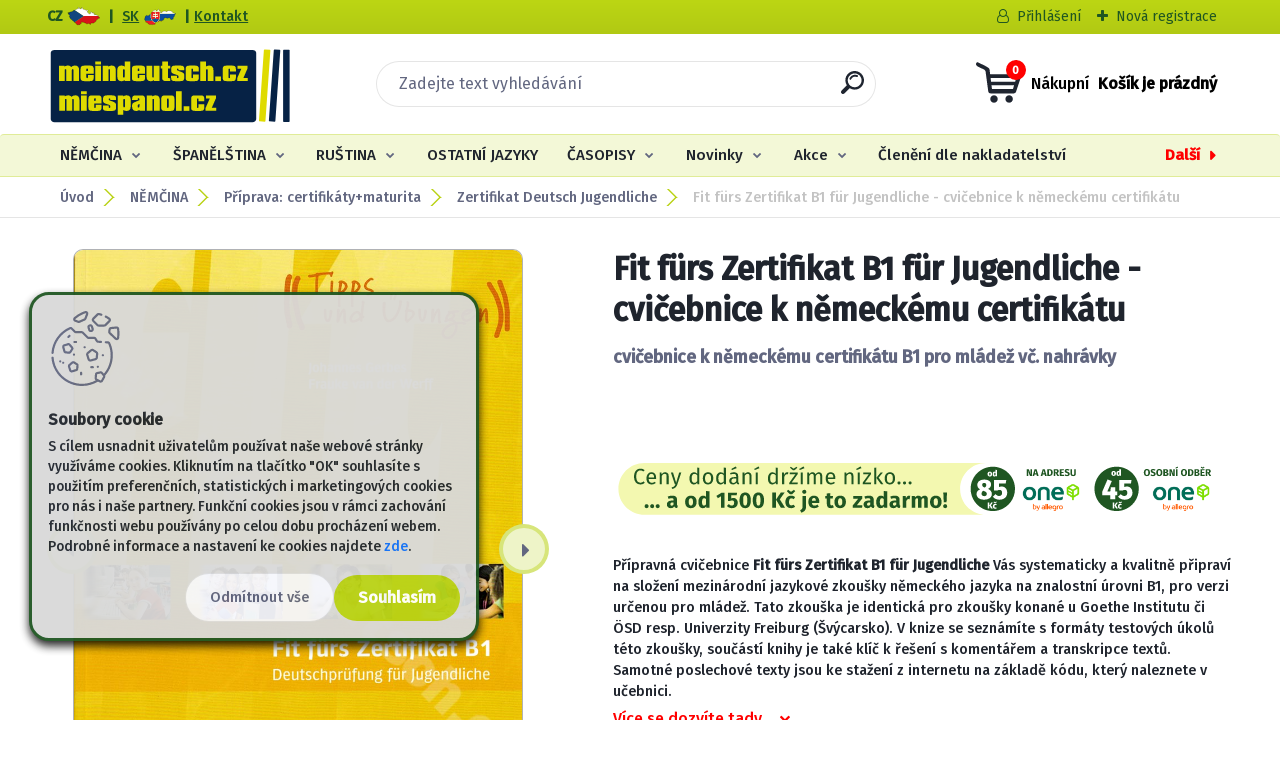

--- FILE ---
content_type: text/html; charset=utf-8
request_url: https://www.meindeutsch.cz/nemcina-spanelstina-rustina/Fit-furs-Zertifikat-B1-fur-Jugendliche-cvicebnice-k-nemeckemu-certifikatu-d1866.htm
body_size: 41770
content:


        <!DOCTYPE html>
    <html xmlns:og="http://ogp.me/ns#" xmlns:fb="http://www.facebook.com/2008/fbml" lang="cs" class="tmpl__titanium">
      <head>
          <script>
              window.cookie_preferences = getCookieSettings('cookie_preferences');
              window.cookie_statistics = getCookieSettings('cookie_statistics');
              window.cookie_marketing = getCookieSettings('cookie_marketing');

              function getCookieSettings(cookie_name) {
                  if (document.cookie.length > 0)
                  {
                      cookie_start = document.cookie.indexOf(cookie_name + "=");
                      if (cookie_start != -1)
                      {
                          cookie_start = cookie_start + cookie_name.length + 1;
                          cookie_end = document.cookie.indexOf(";", cookie_start);
                          if (cookie_end == -1)
                          {
                              cookie_end = document.cookie.length;
                          }
                          return unescape(document.cookie.substring(cookie_start, cookie_end));
                      }
                  }
                  return false;
              }
          </script>
                    <script async src="https://www.googletagmanager.com/gtag/js?id=WTG54KQ"></script>
                            <script>
                    window.dataLayer = window.dataLayer || [];
                    function gtag(){dataLayer.push(arguments)};
                    gtag('consent', 'default', {
                        'ad_storage': String(window.cookie_marketing) !== 'false' ? 'granted' : 'denied',
                        'analytics_storage': String(window.cookie_statistics) !== 'false' ? 'granted' : 'denied',
                        'ad_personalization': String(window.cookie_statistics) !== 'false' ? 'granted' : 'denied',
                        'ad_user_data': String(window.cookie_statistics) !== 'false' ? 'granted' : 'denied'
                    });
                    dataLayer.push({
                        'event': 'default_consent'
                    });
                </script>
                    <script>(function(w,d,s,l,i){w[l]=w[l]||[];w[l].push({'gtm.start':
          new Date().getTime(),event:'gtm.js'});var f=d.getElementsByTagName(s)[0],
        j=d.createElement(s),dl=l!='dataLayer'?'&l='+l:'';j.async=true;j.src=
        'https://www.googletagmanager.com/gtm.js?id='+i+dl;f.parentNode.insertBefore(j,f);
      })(window,document,'script','dataLayer','GTM-WTG54KQ');
        window.dataLayer = window.dataLayer || [];
        window.dataLayer.push({
            event: 'eec.pageview',
            clientIP: '18.116.53.XX'
        });

    </script>
          <script type="text/javascript" src="https://c.seznam.cz/js/rc.js"></script>
              <title>NĚMČINA | Fit fürs Zertifikat B1 für Jugendliche - cvičebnice k německému certifikátu | meindeutsch.cz - miespanol.cz | němčina, španělština a ruština na jednom místě</title>
        <script type="text/javascript">var action_unavailable='action_unavailable';var id_language = 'cs';var id_country_code = 'CZ';var language_code = 'cs-CZ';var path_request = '/request.php';var type_request = 'POST';var cache_break = "2518"; var enable_console_debug = false; var enable_logging_errors = false;var administration_id_language = 'cs';var administration_id_country_code = 'CZ';</script>          <script type="text/javascript" src="//ajax.googleapis.com/ajax/libs/jquery/1.8.3/jquery.min.js"></script>
          <script type="text/javascript" src="//code.jquery.com/ui/1.12.1/jquery-ui.min.js" ></script>
                  <script src="/wa_script/js/jquery.hoverIntent.minified.js?_=2025-01-22-11-52" type="text/javascript"></script>
        <script type="text/javascript" src="/admin/jscripts/jquery.qtip.min.js?_=2025-01-22-11-52"></script>
                  <script src="/wa_script/js/jquery.selectBoxIt.min.js?_=2025-01-22-11-52" type="text/javascript"></script>
                  <script src="/wa_script/js/bs_overlay.js?_=2025-01-22-11-52" type="text/javascript"></script>
        <script src="/wa_script/js/bs_design.js?_=2025-01-22-11-52" type="text/javascript"></script>
        <script src="/admin/jscripts/wa_translation.js?_=2025-01-22-11-52" type="text/javascript"></script>
        <link rel="stylesheet" type="text/css" href="/css/jquery.selectBoxIt.wa_script.css?_=2025-01-22-11-52" media="screen, projection">
        <link rel="stylesheet" type="text/css" href="/css/jquery.qtip.lupa.css?_=2025-01-22-11-52">
        
        <link rel="stylesheet" type="text/css" href="/fotky23679/icons/flat_icons/font/flaticon.css?_=1637785795" >          <script src="/wa_script/js/jquery.colorbox-min.js?_=2025-01-22-11-52" type="text/javascript"></script>
          <link rel="stylesheet" type="text/css" href="/css/colorbox.css?_=2025-01-22-11-52">
          <script type="text/javascript">
            jQuery(document).ready(function() {
              (function() {
                function createGalleries(rel) {
                  var regex = new RegExp(rel + "\\[(\\d+)]"),
                      m, group = "g_" + rel, groupN;
                  $("a[rel*=" + rel + "]").each(function() {
                    m = regex.exec(this.getAttribute("rel"));
                    if(m) {
                      groupN = group + m[1];
                    } else {
                      groupN = group;
                    }
                    $(this).colorbox({
                      rel: groupN,
                      slideshow:true,
                       maxWidth: "85%",
                       maxHeight: "85%",
                       returnFocus: false
                    });
                  });
                }
                createGalleries("lytebox");
                createGalleries("lyteshow");
              })();
            });</script>
          <script type="text/javascript">
      function init_products_hovers()
      {
        jQuery(".product").hoverIntent({
          over: function(){
            jQuery(this).find(".icons_width_hack").animate({width: "130px"}, 300, function(){});
          } ,
          out: function(){
            jQuery(this).find(".icons_width_hack").animate({width: "10px"}, 300, function(){});
          },
          interval: 40
        });
      }
      jQuery(document).ready(function(){

        jQuery(".param select, .sorting select").selectBoxIt();

        jQuery(".productFooter").click(function()
        {
          var $product_detail_link = jQuery(this).parent().find("a:first");

          if($product_detail_link.length && $product_detail_link.attr("href"))
          {
            window.location.href = $product_detail_link.attr("href");
          }
        });
        init_products_hovers();
        
        ebar_details_visibility = {};
        ebar_details_visibility["user"] = false;
        ebar_details_visibility["basket"] = false;

        ebar_details_timer = {};
        ebar_details_timer["user"] = setTimeout(function(){},100);
        ebar_details_timer["basket"] = setTimeout(function(){},100);

        function ebar_set_show($caller)
        {
          var $box_name = $($caller).attr("id").split("_")[0];

          ebar_details_visibility["user"] = false;
          ebar_details_visibility["basket"] = false;

          ebar_details_visibility[$box_name] = true;

          resolve_ebar_set_visibility("user");
          resolve_ebar_set_visibility("basket");
        }

        function ebar_set_hide($caller)
        {
          var $box_name = $($caller).attr("id").split("_")[0];

          ebar_details_visibility[$box_name] = false;

          clearTimeout(ebar_details_timer[$box_name]);
          ebar_details_timer[$box_name] = setTimeout(function(){resolve_ebar_set_visibility($box_name);},300);
        }

        function resolve_ebar_set_visibility($box_name)
        {
          if(   ebar_details_visibility[$box_name]
             && jQuery("#"+$box_name+"_detail").is(":hidden"))
          {
            jQuery("#"+$box_name+"_detail").slideDown(300);
          }
          else if(   !ebar_details_visibility[$box_name]
                  && jQuery("#"+$box_name+"_detail").not(":hidden"))
          {
            jQuery("#"+$box_name+"_detail").slideUp(0, function() {
              $(this).css({overflow: ""});
            });
          }
        }

        
        jQuery("#user_icon, #basket_icon").hoverIntent({
          over: function(){
            ebar_set_show(this);
            
          } ,
          out: function(){
            ebar_set_hide(this);
          },
          interval: 40
        });
        
        jQuery("#user_icon").click(function(e)
        {
          if(jQuery(e.target).attr("id") == "user_icon")
          {
            window.location.href = "https://www.meindeutsch.cz/nemcina-spanelstina-rustina/e-login/";
          }
        });

        jQuery("#basket_icon").click(function(e)
        {
          if(jQuery(e.target).attr("id") == "basket_icon")
          {
            window.location.href = "https://www.meindeutsch.cz/nemcina-spanelstina-rustina/e-basket/";
          }
        });
      
      });
    </script>        <meta http-equiv="Content-language" content="cs">
        <meta http-equiv="Content-Type" content="text/html; charset=utf-8">
        <meta name="language" content="czech">
        <meta name="keywords" content="Hueber, Huber, hůbr, deutsch, německá, němčiny, zertifikat, certifikát, složení, goethe, institutu, modelový test, modelltest, b1, fit, pro mládež, pro mladé">
        <meta name="description" content="Přípravná cvičebnice Fit fürs Zertifikat B1 für Jugendliche Vás systematicky a kvalitně připraví na složení mezinárodní jazykové zkoušky německého jazyka na znalostní úrovni B1, pro verzi určenou pro mládež. Tato zkouška je identická pro zkoušky konané u Goethe Institutu či ÖSD resp. Univerzity Freiburg (Švýcarsko). V knize se seznámíte s formáty testových úkolů této zkoušky, součástí knihy je také klíč k řešení s komentářem a transkripce textů. Samotné poslechové texty jsou ke stažení z internetu na základě kódu, který naleznete v učebnici.">
        <meta name="revisit-after" content="1 Days">
        <meta name="distribution" content="global">
        <meta name="expires" content="never">
                  <meta name="expires" content="never">
                    <link rel="previewimage" href="https://www.meindeutsch.cz/fotky23679/fotos/fit_zert_b1_jugendm.jpg" />
                    <link rel="canonical" href="https://www.meindeutsch.cz/nemcina-spanelstina-rustina/Fit-furs-Zertifikat-B1-fur-Jugendliche-cvicebnice-k-nemeckemu-certifikatu-d1866.htm?tab=description"/>
          <meta property="og:image" content="http://www.meindeutsch.cz/fotky23679/fotos/fit_zert_b1_jugendm.jpg" />
<meta property="og:image:secure_url" content="https://www.meindeutsch.cz/fotky23679/fotos/fit_zert_b1_jugendm.jpg" />
<meta property="og:image:type" content="image/jpeg" />
<meta property="og:url" content="http://www.meindeutsch.cz/nemcina-spanelstina-rustina/eshop/4-1-Cleneni-dle-nakladatelstvi/20-3-Hueber/5/1866-Fit-furs-Zertifikat-B1-fur-Jugendliche-cvicebnice-k-nemeckemu-certifikatu" />
<meta property="og:title" content="Fit fürs Zertifikat B1 für Jugendliche - cvičebnice k německému certifikátu" />
<meta property="og:description" content="Přípravná cvičebnice Fit fürs Zertifikat B1 für Jugendliche Vás systematicky a kvalitně připraví na složení mezinárodní jazykové zkoušky německého jazyka na znalostní úrovni B1, pro verzi určenou pro mládež. Tato zkouška je identická pro zkoušky konané u Goethe Institutu či ÖSD resp. Univerzity Freiburg (Švýcarsko). V knize se seznámíte s formáty testových úkolů této zkoušky, součástí knihy je také klíč k řešení s komentářem a transkripce textů. Samotné poslechové texty jsou ke stažení z internetu na základě kódu, který naleznete v učebnici." />
<meta property="og:type" content="product" />
<meta property="og:site_name" content="meindeutsch.cz - miespanol.cz | němčina, španělština a ruština na jednom místě" />
<meta property="fb:admins" content="100005092173278" />
<meta property="fb:app_id" content="322210201211804" />

<meta name="google-site-verification" content="1wy_xhmYxIXo5aVnNtVETCNxM13hTtzjwBZapIwVwIo"/>
<meta name="seznam-wmt" content="TK2fFhKSnN8yblO6eiVFVvQbIrzcKdKG"/>            <meta name="robots" content="index, follow">
                      <link href="//www.meindeutsch.cz/fotky23679/favicon.ico" rel="icon" type="image/x-icon">
          <link rel="shortcut icon" type="image/x-icon" href="//www.meindeutsch.cz/fotky23679/favicon.ico">
                  <link rel="stylesheet" type="text/css" href="/css/lang_dependent_css/lang_cs.css?_=2025-01-22-11-52" media="screen, projection">
                <link rel='stylesheet' type='text/css' href='/wa_script/js/styles.css?_=2025-01-22-11-52'>
        <script language='javascript' type='text/javascript' src='/wa_script/js/javascripts.js?_=2025-01-22-11-52'></script>
        <script language='javascript' type='text/javascript' src='/wa_script/js/check_tel.js?_=2025-01-22-11-52'></script>
          <script src="/assets/javascripts/buy_button.js?_=2025-01-22-11-52"></script>
            <script type="text/javascript" src="/wa_script/js/bs_user.js?_=2025-01-22-11-52"></script>
        <script type="text/javascript" src="/wa_script/js/bs_fce.js?_=2025-01-22-11-52"></script>
        <script type="text/javascript" src="/wa_script/js/bs_fixed_bar.js?_=2025-01-22-11-52"></script>
        <script type="text/javascript" src="/bohemiasoft/js/bs.js?_=2025-01-22-11-52"></script>
        <script src="/wa_script/js/jquery.number.min.js?_=2025-01-22-11-52" type="text/javascript"></script>
        <script type="text/javascript">
            BS.User.id = 23679;
            BS.User.domain = "nemcina-spanelstina-rustina";
            BS.User.is_responsive_layout = true;
            BS.User.max_search_query_length = 50;
            BS.User.max_autocomplete_words_count = 5;

            WA.Translation._autocompleter_ambiguous_query = ' Hledavý výraz je pro našeptávač příliš obecný. Zadejte prosím další znaky, slova nebo pokračujte odesláním formuláře pro vyhledávání.';
            WA.Translation._autocompleter_no_results_found = ' Nebyly nalezeny žádné produkty ani kategorie.';
            WA.Translation._error = " Chyba";
            WA.Translation._success = " Nastaveno";
            WA.Translation._warning = " Upozornění";
            WA.Translation._multiples_inc_notify = '<p class="multiples-warning"><strong>Tento produkt je možné objednat pouze v násobcích #inc#. </strong><br><small>Vámi zadaný počet kusů byl navýšen dle tohoto násobku.</small></p>';
            WA.Translation._shipping_change_selected = " Změnit...";
            WA.Translation._shipping_deliver_to_address = " Zásilka bude doručena na zvolenou adresu";

            BS.Design.template = {
              name: "titanium",
              is_selected: function(name) {
                if(Array.isArray(name)) {
                  return name.indexOf(this.name) > -1;
                } else {
                  return name === this.name;
                }
              }
            };
            BS.Design.isLayout3 = true;
            BS.Design.templates = {
              TEMPLATE_ARGON: "argon",TEMPLATE_NEON: "neon",TEMPLATE_CARBON: "carbon",TEMPLATE_XENON: "xenon",TEMPLATE_AURUM: "aurum",TEMPLATE_CUPRUM: "cuprum",TEMPLATE_ERBIUM: "erbium",TEMPLATE_CADMIUM: "cadmium",TEMPLATE_BARIUM: "barium",TEMPLATE_CHROMIUM: "chromium",TEMPLATE_SILICIUM: "silicium",TEMPLATE_IRIDIUM: "iridium",TEMPLATE_INDIUM: "indium",TEMPLATE_OXYGEN: "oxygen",TEMPLATE_HELIUM: "helium",TEMPLATE_FLUOR: "fluor",TEMPLATE_FERRUM: "ferrum",TEMPLATE_TERBIUM: "terbium",TEMPLATE_URANIUM: "uranium",TEMPLATE_ZINCUM: "zincum",TEMPLATE_CERIUM: "cerium",TEMPLATE_KRYPTON: "krypton",TEMPLATE_THORIUM: "thorium",TEMPLATE_ETHERUM: "etherum",TEMPLATE_KRYPTONIT: "kryptonit",TEMPLATE_TITANIUM: "titanium",TEMPLATE_PLATINUM: "platinum"            };
        </script>
        
          <script src="/js/progress_button/modernizr.custom.js"></script>
                      <link rel="stylesheet" type="text/css" href="/bower_components/owl.carousel/dist/assets/owl.carousel.min.css" />
            <link rel="stylesheet" type="text/css" href="/bower_components/owl.carousel/dist/assets/owl.theme.default.min.css" />
            <script src="/bower_components/owl.carousel/dist/owl.carousel.min.js"></script>
                      <link rel="stylesheet" type="text/css" href="/bower_components/priority-nav/dist/priority-nav-core.css" />
            <script src="/bower_components/priority-nav/dist/priority-nav.js"></script>
                      <link rel="stylesheet" type="text/css" href="//static.bohemiasoft.com/jave/style.css?_=2025-01-22-11-52" media="screen">
                    <link rel="stylesheet" type="text/css" href="/css/font-awesome.4.7.0.min.css" media="screen">
          <link rel="stylesheet" type="text/css" href="/sablony/nove/titanium/titaniumpurple/css/product_var3.css?_=2025-01-22-11-52" media="screen">
          <style>
    :root {
        --primary: #4030dc;
        --primary-dark: #2b1eb5;
        --secondary: #f6f7fc;
        --secondary-v2: #626780;
        --element-color: #1f242d;
        --stars: #ffcf15;
        --sale: #c91e1e;
        
        --empty-basket-text: " Košík je prázdný";
        --full-shopping-basket-text: "nákupní košík";
        --choose-delivery-method-text: "Vyberte způsob doručení";
        --choose-payment-method-text: "Vyberte způsob platby";
        --free-price-text: "Zdarma";
        --continue-without-login-text: "Pokračovat bez přihlášení";
        --summary-order-text: "Shrnutí Vaší objednávky";
        --cart-contents-text: "Váš košík";
        --in-login-text: "Přihlášení";
        --in-registration-text: "Nová registrace";
        --in-forgotten-pass-text: "Zapomenuté heslo";
        --price-list-filter-text: "Ceník";
        --search-see-everything-text: "Zobrazit vše";
        --discount-code-text: "Mám slevový kód";
        --searched-cats-text: "Hledané kategorie";
        --back-to-eshop-text: "Zpátky do eshopu";
        --to-category-menu-text: "Do kategorie";
        --back-menu-text: "Zpět";
        --pagination-next-text: "Další";
        --pagination-previous-text: "Předchozí";
        --cookies-files-text: "Soubory cookie";
        --newsletter-button-text: "Odebírat";
        --newsletter-be-up-to-date-text: "Buďte v obraze";
        --specify-params-text: "Vyberte parametry";
        --article-tags-text: "Tagy článku";
        --watch-product-text: "Hlídat produkt";
        --notfull-shopping-text: "Nákupní";
        --notfull-basket-is-empty-text: " Košík je prázdný";
        --whole-blog-article-text: "Celý článek";
        --basket-content-text: " Obsah košíku";
        --products-in-cat-text: " Produkty v kategorii";
        
    }
</style>
          <link rel="stylesheet"
                type="text/css"
                id="tpl-editor-stylesheet"
                href="/sablony/nove/titanium/titaniumpurple/css/colors.css?_=2025-01-22-11-52"
                media="screen">

          <meta name="viewport" content="width=device-width, initial-scale=1.0">
          <link rel="stylesheet" 
                   type="text/css" 
                   href="https://static.bohemiasoft.com/custom-css/titanium.css?_1769060867" 
                   media="screen"><style type="text/css">
               <!--#site_logo{
                  width: 275px;
                  height: 100px;
                  background-image: url('/sablony/nove/titanium/titaniumpurple/images/logo.png?cache_time=1635643389');
                  background-repeat: no-repeat;
                  
                }html body .myheader { 
          
          border: black;
          background-repeat: repeat;
          background-position: 0px 0px;
          
        }#page_background{
                  
                  background-repeat: repeat;
                  background-position: 0px 0px;
                  background-color: transparent;
                }.bgLupa{
                  padding: 0;
                  border: none;
                }

 :root { 
 }
-->
                </style>          <link rel="stylesheet" type="text/css" href="/fotky23679/design_setup/css/user_defined.css?_=1749510445" media="screen, projection">
                    <script type="text/javascript" src="/admin/jscripts/wa_dialogs.js?_=2025-01-22-11-52"></script>
            <script>
      $(document).ready(function() {
        if (getCookie('show_cookie_message' + '_23679_cz') != 'no') {
          if($('#cookies-agreement').attr('data-location') === '0')
          {
            $('.cookies-wrapper').css("top", "0px");
          }
          else
          {
            $('.cookies-wrapper').css("bottom", "0px");
          }
          $('.cookies-wrapper').show();
        }

        $('#cookies-notify__close').click(function() {
          setCookie('show_cookie_message' + '_23679_cz', 'no');
          $('#cookies-agreement').slideUp();
          $("#masterpage").attr("style", "");
          setCookie('cookie_preferences', 'true');
          setCookie('cookie_statistics', 'true');
          setCookie('cookie_marketing', 'true');
          window.cookie_preferences = true;
          window.cookie_statistics = true;
          window.cookie_marketing = true;
          if(typeof gtag === 'function') {
              gtag('consent', 'update', {
                  'ad_storage': 'granted',
                  'analytics_storage': 'granted',
                  'ad_user_data': 'granted',
                  'ad_personalization': 'granted'
              });
          }
         return false;
        });

        $("#cookies-notify__disagree").click(function(){
            save_preferences();
        });

        $('#cookies-notify__preferences-button-close').click(function(){
            var cookies_notify_preferences = $("#cookies-notify-checkbox__preferences").is(':checked');
            var cookies_notify_statistics = $("#cookies-notify-checkbox__statistics").is(':checked');
            var cookies_notify_marketing = $("#cookies-notify-checkbox__marketing").is(':checked');
            save_preferences(cookies_notify_preferences, cookies_notify_statistics, cookies_notify_marketing);
        });

        function save_preferences(preferences = false, statistics = false, marketing = false)
        {
            setCookie('show_cookie_message' + '_23679_cz', 'no');
            $('#cookies-agreement').slideUp();
            $("#masterpage").attr("style", "");
            setCookie('cookie_preferences', preferences);
            setCookie('cookie_statistics', statistics);
            setCookie('cookie_marketing', marketing);
            window.cookie_preferences = preferences;
            window.cookie_statistics = statistics;
            window.cookie_marketing = marketing;
            if(marketing && typeof gtag === 'function')
            {
                gtag('consent', 'update', {
                    'ad_storage': 'granted'
                });
            }
            if(statistics && typeof gtag === 'function')
            {
                gtag('consent', 'update', {
                    'analytics_storage': 'granted',
                    'ad_user_data': 'granted',
                    'ad_personalization': 'granted',
                });
            }
            if(marketing === false && BS && BS.seznamIdentity) {
                BS.seznamIdentity.clearIdentity();
            }
        }

        /**
         * @param {String} cookie_name
         * @returns {String}
         */
        function getCookie(cookie_name) {
          if (document.cookie.length > 0)
          {
            cookie_start = document.cookie.indexOf(cookie_name + "=");
            if (cookie_start != -1)
            {
              cookie_start = cookie_start + cookie_name.length + 1;
              cookie_end = document.cookie.indexOf(";", cookie_start);
              if (cookie_end == -1)
              {
                cookie_end = document.cookie.length;
              }
              return unescape(document.cookie.substring(cookie_start, cookie_end));
            }
          }
          return "";
        }
        
        /**
         * @param {String} cookie_name
         * @param {String} value
         */
        function setCookie(cookie_name, value) {
          var time = new Date();
          time.setTime(time.getTime() + 365*24*60*60*1000); // + 1 rok
          var expires = "expires="+time.toUTCString();
          document.cookie = cookie_name + "=" + escape(value) + "; " + expires + "; path=/";
        }
      });
    </script>
    <script async src="https://www.googletagmanager.com/gtag/js?id=G-XXLF184R4G"></script><script>
window.dataLayer = window.dataLayer || [];
function gtag(){dataLayer.push(arguments);}
gtag('js', new Date());
</script>        <script type="text/javascript" src="/wa_script/js/search_autocompleter.js?_=2025-01-22-11-52"></script>
              <script>
              WA.Translation._complete_specification = "Více se dozvíte tady...";
              WA.Translation._dont_have_acc = "Nemáte účet? ";
              WA.Translation._have_acc = "Již máte účet? ";
              WA.Translation._register_titanium = "Zaregistrujte se ";
              WA.Translation._login_titanium = "Přihlašte se ";
              WA.Translation._placeholder_voucher = "Sem vložte kód";
          </script>
                <script src="/wa_script/js/template/titanium/script.js?_=2025-01-22-11-52"></script>
                      <meta property="fb:app_id" content="233901087349381"/>

              <link rel="stylesheet" type="text/css" href="/assets/vendor/magnific-popup/magnific-popup.css" />
      <script src="/assets/vendor/magnific-popup/jquery.magnific-popup.js"></script>
      <script type="text/javascript">
        BS.env = {
          decPoint: ",",
          basketFloatEnabled: false        };
      </script>
      <script type="text/javascript" src="/node_modules/select2/dist/js/select2.min.js"></script>
      <script type="text/javascript" src="/node_modules/maximize-select2-height/maximize-select2-height.min.js"></script>
      <script type="text/javascript">
        (function() {
          $.fn.select2.defaults.set("language", {
            noResults: function() {return " Nenalezeny žádné položky"},
            inputTooShort: function(o) {
              var n = o.minimum - o.input.length;
              return " Prosím zadejte #N# nebo více znaků.".replace("#N#", n);
            }
          });
          $.fn.select2.defaults.set("width", "100%")
        })();

      </script>
      <link type="text/css" rel="stylesheet" href="/node_modules/select2/dist/css/select2.min.css" />
      <script type="text/javascript" src="/wa_script/js/countdown_timer.js?_=2025-01-22-11-52"></script>
      <script type="text/javascript" src="/wa_script/js/app.js?_=2025-01-22-11-52"></script>
      <script type="text/javascript" src="/node_modules/jquery-validation/dist/jquery.validate.min.js"></script>

      
          </head>
      <body class="lang-cs layout3 not-home page-product-detail page-product-1866 basket-empty slider_available template-slider-custom vat-payer-y alternative-currency-n" >
      <!-- Google Tag Manager (noscript) end -->
    <noscript><iframe src="https://www.googletagmanager.com/ns.html?id=GTM-WTG54KQ"
                      height="0" width="0" style="display:none;visibility:hidden"></iframe></noscript>
    <!-- End Google Tag Manager (noscript) -->
          <a name="topweb"></a>
            <div id="cookies-agreement" class="cookies-wrapper" data-location="1"
         style="background-color: #0ab09d;
                 opacity: 0.95"
    >
      <div class="cookies-notify-background"></div>
      <div class="cookies-notify" style="display:block!important;">
        <div class="cookies-notify__bar">
          <div class="cookies-notify__bar1">
            <div class="cookies-notify__text"
                                 >
                S cílem usnadnit uživatelům používat naše webové stránky využíváme cookies. Kliknutím na tlačítko "OK" souhlasíte s použitím preferenčních, statistických i marketingových cookies pro nás i naše partnery. Funkční cookies jsou v rámci zachování funkčnosti webu používány po celou dobu procházení webem. Podrobné informace a nastavení ke cookies najdete <span class="cookies-notify__detail_button">zde</span>.            </div>
            <div class="cookies-notify__button">
                <a href="#" id="cookies-notify__disagree" class="secondary-btn"
                   style="color: #000000;
                           background-color: #fa9a0a;
                           opacity: 1"
                >Odmítnout vše</a>
              <a href="#" id="cookies-notify__close"
                 style="color: #000000;
                        background-color: #fa9a0a;
                        opacity: 1"
                >Souhlasím</a>
            </div>
          </div>
                        <div class="cookies-notify__detail_box hidden"
                             >
                <div id="cookies-nofify__close_detail"> Zavřít</div>
                <div>
                    <br />
                    <b> Co jsou cookies?</b><br />
                    <span> Cookies jsou krátké textové informace, které jsou uloženy ve Vašem prohlížeči. Tyto informace běžně používají všechny webové stránky a jejich procházením dochází k ukládání cookies. Pomocí partnerských skriptů, které mohou stránky používat (například Google analytics</span><br /><br />
                    <b> Jak lze nastavit práci webu s cookies?</b><br />
                    <span> Přestože doporučujeme povolit používání všech typů cookies, práci webu s nimi můžete nastavit dle vlastních preferencí pomocí checkboxů zobrazených níže. Po odsouhlasení nastavení práce s cookies můžete změnit své rozhodnutí smazáním či editací cookies přímo v nastavení Vašeho prohlížeče. Podrobnější informace k promazání cookies najdete v nápovědě Vašeho prohlížeče.</span>
                </div>
                <div class="cookies-notify__checkboxes"
                                    >
                    <div class="checkbox-custom checkbox-default cookies-notify__checkbox">
                        <input type="checkbox" id="cookies-notify-checkbox__functional" checked disabled />
                        <label for="cookies-notify-checkbox__functional" class="cookies-notify__checkbox_label"> Nutné</label>
                    </div>
                    <div class="checkbox-custom checkbox-default cookies-notify__checkbox">
                        <input type="checkbox" id="cookies-notify-checkbox__preferences" checked />
                        <label for="cookies-notify-checkbox__preferences" class="cookies-notify__checkbox_label"> Preferenční</label>
                    </div>
                    <div class="checkbox-custom checkbox-default cookies-notify__checkbox">
                        <input type="checkbox" id="cookies-notify-checkbox__statistics" checked />
                        <label for="cookies-notify-checkbox__statistics" class="cookies-notify__checkbox_label"> Statistické</label>
                    </div>
                    <div class="checkbox-custom checkbox-default cookies-notify__checkbox">
                        <input type="checkbox" id="cookies-notify-checkbox__marketing" checked />
                        <label for="cookies-notify-checkbox__marketing" class="cookies-notify__checkbox_label"> Marketingové</label>
                    </div>
                </div>
                <div id="cookies-notify__cookie_types">
                    <div class="cookies-notify__cookie_type cookie-active" data-type="functional">
                         Nutné (13)
                    </div>
                    <div class="cookies-notify__cookie_type" data-type="preferences">
                         Preferenční (1)
                    </div>
                    <div class="cookies-notify__cookie_type" data-type="statistics">
                         Statistické (15)
                    </div>
                    <div class="cookies-notify__cookie_type" data-type="marketing">
                         Marketingové (15)
                    </div>
                    <div class="cookies-notify__cookie_type" data-type="unclassified">
                         Neklasifikované (7)
                    </div>
                </div>
                <div id="cookies-notify__cookie_detail">
                    <div class="cookie-notify__cookie_description">
                        <span id="cookie-notify__description_functional" class="cookie_description_active"> Tyto informace jsou nezbytné ke správnému chodu webové stránky jako například vkládání zboží do košíku, uložení vyplněných údajů nebo přihlášení do zákaznické sekce.</span>
                        <span id="cookie-notify__description_preferences" class="hidden"> Tyto cookies umožní přizpůsobit chování nebo vzhled stránky dle Vašich potřeb, například volba jazyka.</span>
                        <span id="cookie-notify__description_statistics" class="hidden"> Díky těmto cookies mohou majitelé i developeři webu více porozumět chování uživatelů a vyvijet stránku tak, aby byla co nejvíce prozákaznická. Tedy abyste co nejrychleji našli hledané zboží nebo co nejsnáze dokončili jeho nákup.</span>
                        <span id="cookie-notify__description_marketing" class="hidden"> Tyto informace umožní personalizovat zobrazení nabídek přímo pro Vás díky historické zkušenosti procházení dřívějších stránek a nabídek.</span>
                        <span id="cookie-notify__description_unclassified" class="hidden"> Tyto cookies prozatím nebyly roztříděny do vlastní kategorie.</span>
                    </div>
                    <style>
                        #cookies-notify__cookie_detail_table td
                        {
                            color: #ffffff                        }
                    </style>
                    <table class="table" id="cookies-notify__cookie_detail_table">
                        <thead>
                            <tr>
                                <th> Jméno</th>
                                <th> Účel</th>
                                <th> Vypršení</th>
                            </tr>
                        </thead>
                        <tbody>
                                                    <tr>
                                <td>show_cookie_message</td>
                                <td>Ukládá informaci o potřebě zobrazení cookie lišty</td>
                                <td>1 rok</td>
                            </tr>
                                                        <tr>
                                <td>__zlcmid</td>
                                <td>Tento soubor cookie se používá k uložení identity návštěvníka během návštěv a preference návštěvníka deaktivovat naši funkci živého chatu. </td>
                                <td>1 rok</td>
                            </tr>
                                                        <tr>
                                <td>__cfruid</td>
                                <td>Tento soubor cookie je součástí služeb poskytovaných společností Cloudflare – včetně vyrovnávání zátěže, doručování obsahu webových stránek a poskytování připojení DNS pro provozovatele webových stránek. </td>
                                <td>relace</td>
                            </tr>
                                                        <tr>
                                <td>_auth</td>
                                <td>Zajišťuje bezpečnost procházení návštěvníků tím, že zabraňuje padělání požadavků mezi stránkami. Tento soubor cookie je nezbytný pro bezpečnost webu a návštěvníka. </td>
                                <td>1 rok</td>
                            </tr>
                                                        <tr>
                                <td>csrftoken</td>
                                <td>Pomáhá předcházet útokům Cross-Site Request Forgery (CSRF). 
</td>
                                <td>1 rok</td>
                            </tr>
                                                        <tr>
                                <td>PHPSESSID</td>
                                <td>Zachovává stav uživatelské relace napříč požadavky na stránky. </td>
                                <td>relace</td>
                            </tr>
                                                        <tr>
                                <td>rc::a</td>
                                <td>Tento soubor cookie se používá k rozlišení mezi lidmi a roboty. To je výhodné pro web, aby
vytvářet platné zprávy o používání jejich webových stránek. </td>
                                <td>persistentní</td>
                            </tr>
                                                        <tr>
                                <td>rc::c</td>
                                <td>Tento soubor cookie se používá k rozlišení mezi lidmi a roboty. </td>
                                <td>relace</td>
                            </tr>
                                                        <tr>
                                <td>AWSALBCORS</td>
                                <td>Registruje, který server-cluster obsluhuje návštěvníka. To se používá v kontextu s vyrovnáváním zátěže, aby se optimalizovala uživatelská zkušenost. </td>
                                <td>6 dnů</td>
                            </tr>
                                                        <tr>
                                <td>18plus_allow_access#</td>
                                <td>Ukládá informaci o odsouhlasení okna 18+ pro web.</td>
                                <td>neznámý</td>
                            </tr>
                                                        <tr>
                                <td>18plus_cat#</td>
                                <td>Ukládá informaci o odsouhlasení okna 18+ pro kategorii.</td>
                                <td>neznámý</td>
                            </tr>
                                                        <tr>
                                <td>bs_slide_menu</td>
                                <td></td>
                                <td>neznámý</td>
                            </tr>
                                                        <tr>
                                <td>left_menu</td>
                                <td>Ukládá informaci o způsobu zobrazení levého menu.</td>
                                <td>neznámý</td>
                            </tr>
                                                    </tbody>
                    </table>
                    <div class="cookies-notify__button">
                        <a href="#" id="cookies-notify__preferences-button-close"
                           style="color: #000000;
                                background-color: #c8c8c8;
                                opacity: 1">
                            Uložit nastavení                        </a>
                    </div>
                </div>
            </div>
                    </div>
      </div>
    </div>
    
  <div id="responsive_layout_large"></div><div id="page">      <div class="top-bar" id="topBar">
                  <div class="top-bar-content">
            <p style="text-align: left;"><strong>CZ <img src="/fotky23679/svg/2021/icons/czech.svg" alt="cz" width="33" height="20" caption="false" />  |  <a href="https://www.meindeutsch.sk" target="_blank" rel="noopener" title="Slovenská mutace e-shopu">SK</a> <a href="https://www.meindeutsch.sk" target="_blank" rel="noopener" title="Slovenská mutace e-shopu"><img src="/fotky23679/svg/2021/icons/slovak.svg" alt="sk" width="33" height="20" caption="false" /></a>  | <a href="/-a2_0.htm" title="Kompletní přehled kontaktů">Kontakt</a></strong></p>
<p></p>
<!-- 
<p class="aktual">Potřebujete fakturu ještě za rok 2021? Uveďte to do poznámky při nákupu.</p>  -->          </div>
                    <div class="top-bar-login">
                          <span class="user-login"><a href="/nemcina-spanelstina-rustina/e-login">Přihlášení</a></span>
              <span class="user-register"><a href="/nemcina-spanelstina-rustina/e-register">Nová registrace</a></span>
                        </div>
                        </div>
          <script type="text/javascript">
      var responsive_articlemenu_name = ' Menu';
      var responsive_eshopmenu_name = ' E-shop';
    </script>
        <link rel="stylesheet" type="text/css" href="/css/masterslider.css?_=2025-01-22-11-52" media="screen, projection">
    <script type="text/javascript" src="/js/masterslider.min.js"></script>
    <div class="myheader">
                <div class="navigate_bar">
            <div class="logo-wrapper">
            <a id="site_logo" href="//www.meindeutsch.cz" class="mylogo" aria-label="Logo"></a>
    </div>
                <div id="search">
      <form name="search" id="searchForm" action="/nemcina-spanelstina-rustina/search-engine.htm" method="GET" enctype="multipart/form-data">
        <label for="q" class="title_left2"> Hľadanie</label>
        <p>
          <input name="slovo" type="text" class="inputBox" id="q" placeholder=" Zadejte text vyhledávání" maxlength="50">
          
          <input type="hidden" id="source_service" value="www.webareal.cz">
        </p>
        <div class="wrapper_search_submit">
          <input type="submit" class="search_submit" aria-label="search" name="search_submit" value="">
        </div>
        <div id="search_setup_area">
          <input id="hledatjak2" checked="checked" type="radio" name="hledatjak" value="2">
          <label for="hledatjak2">Hledat ve zboží</label>
          <br />
          <input id="hledatjak1"  type="radio" name="hledatjak" value="1">
          <label for="hledatjak1">Hledat v článcích</label>
                    <script type="text/javascript">
            function resolve_search_mode_visibility()
            {
              if (jQuery('form[name=search] input').is(':focus'))
              {
                if (jQuery('#search_setup_area').is(':hidden'))
                {
                  jQuery('#search_setup_area').slideDown(400);
                }
              }
              else
              {
                if (jQuery('#search_setup_area').not(':hidden'))
                {
                  jQuery('#search_setup_area').slideUp(400);
                }
              }
            }

            $('form[name=search] input').click(function() {
              this.focus();
            });

            jQuery('form[name=search] input')
                .focus(function() {
                  resolve_search_mode_visibility();
                })
                .blur(function() {
                  setTimeout(function() {
                    resolve_search_mode_visibility();
                  }, 1000);
                });

          </script>
                  </div>
      </form>
    </div>
            
  <div id="ebar" class="" >        <div id="basket_icon" >
            <div id="basket_detail">
                <div id="basket_arrow_tag"></div>
                <div id="basket_content_tag">
                    <a id="quantity_tag" href="/nemcina-spanelstina-rustina/e-basket" rel="nofollow" class="elink"><span class="quantity_count">0</span>
                    <span class="basket_empty"> Váš nákupní košík <span class="bold">je prázdný</span></span></a>                </div>
            </div>
        </div>
                </div>      </div>
          </div>
        <div class="eshop-menu drop-menu" id="dropMenu">
      <div id="dropMenuWrapper">
            <div class="menu-wrapper leftmenu" id="menuWrapper">
          <ul class="root-eshop-menu" id="menuContent">
              <li class="home-button">
              <a href="//www.meindeutsch.cz">
      <i class="fa fa-home" aria-hidden="true"></i>
    </a>
            </li>
            <li class="eshop-menu-item item-1 has-submenu item-active">
            <a class="item-link level-1" href="/nemcina-spanelstina-rustina/NEMCINA-c6_0_1.htm">NĚMČINA</a>
          <ul class="eshop-submenu-root menu-level-2">
          <li class="eshop-menu-item item-1 has-submenu">
            <div class="menu-item-box">
                  <div class="menu-item-img">
            <a href="/nemcina-spanelstina-rustina/NEMCINA-c6_22_2.htm" title="Pro malé děti">
              <img src="/fotky23679/icons/deti.png" title="Pro malé děti" alt="Pro malé děti" />
            </a>
          </div>
                  <div class="menu-item-cat">
          <a class="item-link level-2" href="/nemcina-spanelstina-rustina/NEMCINA-c6_22_2.htm">Pro malé děti</a>
              <ul class="eshop-submenu-root menu-level-3">
          <li class="eshop-menu-item item-1">
            <a class="item-link level-3" href="/nemcina-spanelstina-rustina/NEMCINA-c6_78_3.htm">Fabuli (Klett)</a>
          </li>
        <li class="eshop-menu-item item-2">
            <a class="item-link level-3" href="/nemcina-spanelstina-rustina/NEMCINA-c6_273_3.htm">Hallo Anna (Klett)</a>
          </li>
        <li class="eshop-menu-item item-3">
            <a class="item-link level-3" href="/nemcina-spanelstina-rustina/NEMCINA-c6_79_3.htm">Kikus (Hueber)</a>
          </li>
        <li class="eshop-menu-item item-4">
            <a class="item-link level-3" href="/nemcina-spanelstina-rustina/NEMCINA-c6_81_3.htm">Meine Freunde und ich (Klett)</a>
          </li>
        <li class="eshop-menu-item item-5">
            <a class="item-link level-3" href="/nemcina-spanelstina-rustina/NEMCINA-c6_80_3.htm">Tamtam (Hueber)</a>
          </li>
        </ul>
            </div>
      </div>
          </li>
        <li class="eshop-menu-item item-2 has-submenu">
            <div class="menu-item-box">
                  <div class="menu-item-img">
            <a href="/nemcina-spanelstina-rustina/NEMCINA-c6_317_2.htm" title="Němčina pro ZŠ 1. stupeň">
              <img src="/fotky23679/icons/zs1.png" title="Němčina pro ZŠ 1. stupeň" alt="Němčina pro ZŠ 1. stupeň" />
            </a>
          </div>
                  <div class="menu-item-cat">
          <a class="item-link level-2" href="/nemcina-spanelstina-rustina/NEMCINA-c6_317_2.htm">Němčina pro ZŠ 1. stupeň</a>
              <ul class="eshop-submenu-root menu-level-3">
          <li class="eshop-menu-item item-1">
            <a class="item-link level-3" href="/nemcina-spanelstina-rustina/NEMCINA-c6_318_3.htm">Der grüne Max (Lang.)</a>
          </li>
        <li class="eshop-menu-item item-2">
            <a class="item-link level-3" href="/nemcina-spanelstina-rustina/NEMCINA-c6_319_3.htm">Der grüne Max NEU (Lang.)</a>
          </li>
        <li class="eshop-menu-item item-3">
            <a class="item-link level-3" href="/nemcina-spanelstina-rustina/NEMCINA-c6_335_3.htm">Ja, klar! (ELI)</a>
          </li>
        <li class="eshop-menu-item item-4">
            <a class="item-link level-3" href="/nemcina-spanelstina-rustina/NEMCINA-c6_320_3.htm">Planetino (Hueber)</a>
          </li>
        <li class="eshop-menu-item item-5">
            <a class="item-link level-3" href="/nemcina-spanelstina-rustina/NEMCINA-c6_321_3.htm">Tamburin a Tamtam (Hueb.)</a>
          </li>
        <li class="eshop-menu-item item-6">
            <a class="item-link level-3" href="/nemcina-spanelstina-rustina/NEMCINA-c6_322_3.htm">Zauberbuch (ELI)</a>
          </li>
        </ul>
            </div>
      </div>
          </li>
        <li class="eshop-menu-item item-3 has-submenu">
            <div class="menu-item-box">
                  <div class="menu-item-img">
            <a href="/nemcina-spanelstina-rustina/NEMCINA-c6_23_2.htm" title="Němčina pro ZŠ 2. stupeň">
              <img src="/fotky23679/icons/zs2.png" title="Němčina pro ZŠ 2. stupeň" alt="Němčina pro ZŠ 2. stupeň" />
            </a>
          </div>
                  <div class="menu-item-cat">
          <a class="item-link level-2" href="/nemcina-spanelstina-rustina/NEMCINA-c6_23_2.htm">Němčina pro ZŠ 2. stupeň</a>
              <ul class="eshop-submenu-root menu-level-3">
          <li class="eshop-menu-item item-1">
            <a class="item-link level-3" href="/nemcina-spanelstina-rustina/NEMCINA-c6_298_3.htm">Beste Freunde (Hueber)</a>
          </li>
        <li class="eshop-menu-item item-2">
            <a class="item-link level-3" href="/nemcina-spanelstina-rustina/NEMCINA-c6_83_3.htm">Genial (Lang.)</a>
          </li>
        <li class="eshop-menu-item item-3">
            <a class="item-link level-3" href="/nemcina-spanelstina-rustina/NEMCINA-c6_84_3.htm">Genial Klick (Lang.)</a>
          </li>
        <li class="eshop-menu-item item-4">
            <a class="item-link level-3" href="/nemcina-spanelstina-rustina/NEMCINA-c6_347_3.htm">Klett Maximal interaktiv</a>
          </li>
        <li class="eshop-menu-item item-5">
            <a class="item-link level-3" href="/nemcina-spanelstina-rustina/NEMCINA-c6_85_3.htm">Logisch! (Lang.)</a>
          </li>
        <li class="eshop-menu-item item-6">
            <a class="item-link level-3" href="/nemcina-spanelstina-rustina/NEMCINA-c6_242_3.htm">Pingpong (Hueber)</a>
          </li>
        <li class="eshop-menu-item item-7">
            <a class="item-link level-3" href="/nemcina-spanelstina-rustina/NEMCINA-c6_87_3.htm">Planet (Hueber)</a>
          </li>
        <li class="eshop-menu-item item-8">
            <a class="item-link level-3" href="/nemcina-spanelstina-rustina/NEMCINA-c6_89_3.htm">Team Deutsch (Klett)</a>
          </li>
        <li class="eshop-menu-item item-9">
            <a class="item-link level-3" href="/nemcina-spanelstina-rustina/NEMCINA-c6_90_3.htm">WIR (Klett)</a>
          </li>
        <li class="eshop-menu-item item-10">
            <a class="item-link level-3" href="/nemcina-spanelstina-rustina/NEMCINA-c6_300_3.htm">WIR NEU (Klett)</a>
          </li>
        <li class="eshop-menu-item item-11">
            <a class="item-link level-3" href="/nemcina-spanelstina-rustina/NEMCINA-c6_91_3.htm">Certifikáty pro děti</a>
          </li>
        </ul>
            </div>
      </div>
          </li>
        <li class="eshop-menu-item item-4 has-submenu">
            <div class="menu-item-box">
                  <div class="menu-item-img">
            <a href="/nemcina-spanelstina-rustina/NEMCINA-c6_24_2.htm" title="Němčina pro SŠ a dospělé">
              <img src="/fotky23679/icons/ss.png" title="Němčina pro SŠ a dospělé" alt="Němčina pro SŠ a dospělé" />
            </a>
          </div>
                  <div class="menu-item-cat">
          <a class="item-link level-2" href="/nemcina-spanelstina-rustina/NEMCINA-c6_24_2.htm">Němčina pro SŠ a dospělé</a>
              <ul class="eshop-submenu-root menu-level-3">
          <li class="eshop-menu-item item-1">
            <a class="item-link level-3" href="/nemcina-spanelstina-rustina/NEMCINA-c6_58_3.htm">Aussichten (Klett)</a>
          </li>
        <li class="eshop-menu-item item-2">
            <a class="item-link level-3" href="/nemcina-spanelstina-rustina/NEMCINA-c6_59_3.htm">Berliner Platz (Lang.)</a>
          </li>
        <li class="eshop-menu-item item-3">
            <a class="item-link level-3" href="/nemcina-spanelstina-rustina/NEMCINA-c6_60_3.htm">Berliner Platz NEU (Lang.)</a>
          </li>
        <li class="eshop-menu-item item-4">
            <a class="item-link level-3" href="/nemcina-spanelstina-rustina/NEMCINA-c6_342_3.htm">d.leicht (Klett)</a>
          </li>
        <li class="eshop-menu-item item-5">
            <a class="item-link level-3" href="/nemcina-spanelstina-rustina/NEMCINA-c6_61_3.htm">DaF kompakt (Klett)</a>
          </li>
        <li class="eshop-menu-item item-6">
            <a class="item-link level-3" href="/nemcina-spanelstina-rustina/NEMCINA-c6_343_3.htm">DaF kompakt NEU (Klett)</a>
          </li>
        <li class="eshop-menu-item item-7">
            <a class="item-link level-3" href="/nemcina-spanelstina-rustina/NEMCINA-c6_310_3.htm">DaF leicht (Klett)</a>
          </li>
        <li class="eshop-menu-item item-8">
            <a class="item-link level-3" href="/nemcina-spanelstina-rustina/NEMCINA-c6_62_3.htm">Delfin (Hueber)</a>
          </li>
        <li class="eshop-menu-item item-9">
            <a class="item-link level-3" href="/nemcina-spanelstina-rustina/NEMCINA-c6_63_3.htm">deutsch.com (Hueber)</a>
          </li>
        <li class="eshop-menu-item item-10">
            <a class="item-link level-3" href="/nemcina-spanelstina-rustina/NEMCINA-c6_65_3.htm">Direkt (Klett)</a>
          </li>
        <li class="eshop-menu-item item-11">
            <a class="item-link level-3" href="/nemcina-spanelstina-rustina/NEMCINA-c6_66_3.htm">Direkt Neu (Klett)</a>
          </li>
        <li class="eshop-menu-item item-12">
            <a class="item-link level-3" href="/nemcina-spanelstina-rustina/NEMCINA-c6_346_3.htm">Direkt interaktiv (Klett)</a>
          </li>
        <li class="eshop-menu-item item-13">
            <a class="item-link level-3" href="/nemcina-spanelstina-rustina/NEMCINA-c6_67_3.htm">Genau (Klett)</a>
          </li>
        <li class="eshop-menu-item item-14">
            <a class="item-link level-3" href="/nemcina-spanelstina-rustina/NEMCINA-c6_68_3.htm">Ideen (Hueber)</a>
          </li>
        <li class="eshop-menu-item item-15">
            <a class="item-link level-3" href="/nemcina-spanelstina-rustina/NEMCINA-c6_348_3.htm">Klett Maximal interaktiv</a>
          </li>
        <li class="eshop-menu-item item-16">
            <a class="item-link level-3" href="/nemcina-spanelstina-rustina/NEMCINA-c6_69_3.htm">Lagune (Hueber)</a>
          </li>
        <li class="eshop-menu-item item-17">
            <a class="item-link level-3" href="/nemcina-spanelstina-rustina/NEMCINA-c6_338_3.htm">Linie 1 (Klett)</a>
          </li>
        <li class="eshop-menu-item item-18">
            <a class="item-link level-3" href="/nemcina-spanelstina-rustina/NEMCINA-c6_70_3.htm">Menschen (Hueber)</a>
          </li>
        <li class="eshop-menu-item item-19">
            <a class="item-link level-3" href="/nemcina-spanelstina-rustina/NEMCINA-c6_340_3.htm">Motive (Hueber)</a>
          </li>
        <li class="eshop-menu-item item-20">
            <a class="item-link level-3" href="/nemcina-spanelstina-rustina/NEMCINA-c6_71_3.htm">Netzwerk (Lang.)</a>
          </li>
        <li class="eshop-menu-item item-21">
            <a class="item-link level-3" href="/nemcina-spanelstina-rustina/NEMCINA-c6_72_3.htm">Optimal (Lang.)</a>
          </li>
        <li class="eshop-menu-item item-22">
            <a class="item-link level-3" href="/nemcina-spanelstina-rustina/NEMCINA-c6_337_3.htm">Panorama (Cornelsen)</a>
          </li>
        <li class="eshop-menu-item item-23">
            <a class="item-link level-3" href="/nemcina-spanelstina-rustina/NEMCINA-c6_73_3.htm">Passwort Deutsch (Klett)</a>
          </li>
        <li class="eshop-menu-item item-24">
            <a class="item-link level-3" href="/nemcina-spanelstina-rustina/NEMCINA-c6_75_3.htm">Schritte internat. (Hueber)</a>
          </li>
        <li class="eshop-menu-item item-25">
            <a class="item-link level-3" href="/nemcina-spanelstina-rustina/NEMCINA-c6_339_3.htm">Schritte int. NEU (Hueber)</a>
          </li>
        <li class="eshop-menu-item item-26">
            <a class="item-link level-3" href="/nemcina-spanelstina-rustina/NEMCINA-c6_295_3.htm">Super (Hueber)</a>
          </li>
        <li class="eshop-menu-item item-27">
            <a class="item-link level-3" href="/nemcina-spanelstina-rustina/NEMCINA-c6_76_3.htm">Tangram aktuell (Hueber)</a>
          </li>
        <li class="eshop-menu-item item-28">
            <a class="item-link level-3" href="/nemcina-spanelstina-rustina/NEMCINA-c6_77_3.htm">Themen aktuell (Hueber)</a>
          </li>
        </ul>
            </div>
      </div>
          </li>
        <li class="eshop-menu-item item-5 has-submenu">
            <div class="menu-item-box">
                  <div class="menu-item-img">
            <a href="/nemcina-spanelstina-rustina/NEMCINA-c6_25_2.htm" title="Němčina pro pokročilé B1+-C2">
              <img src="/fotky23679/icons/fortges.png" title="Němčina pro pokročilé B1+-C2" alt="Němčina pro pokročilé B1+-C2" />
            </a>
          </div>
                  <div class="menu-item-cat">
          <a class="item-link level-2" href="/nemcina-spanelstina-rustina/NEMCINA-c6_25_2.htm">Němčina pro pokročilé B1+-C2</a>
              <ul class="eshop-submenu-root menu-level-3">
          <li class="eshop-menu-item item-1">
            <a class="item-link level-3" href="/nemcina-spanelstina-rustina/NEMCINA-c6_51_3.htm">Aspekte (Lang.)</a>
          </li>
        <li class="eshop-menu-item item-2">
            <a class="item-link level-3" href="/nemcina-spanelstina-rustina/NEMCINA-c6_299_3.htm">Aspekte NEU (Lang.)</a>
          </li>
        <li class="eshop-menu-item item-3">
            <a class="item-link level-3" href="/nemcina-spanelstina-rustina/NEMCINA-c6_52_3.htm">Auf den neuen Wegen (Hueber)</a>
          </li>
        <li class="eshop-menu-item item-4">
            <a class="item-link level-3" href="/nemcina-spanelstina-rustina/NEMCINA-c6_53_3.htm">AusBlick (Hueber)</a>
          </li>
        <li class="eshop-menu-item item-5">
            <a class="item-link level-3" href="/nemcina-spanelstina-rustina/NEMCINA-c6_54_3.htm">em (Hueber)</a>
          </li>
        <li class="eshop-menu-item item-6">
            <a class="item-link level-3" href="/nemcina-spanelstina-rustina/NEMCINA-c6_55_3.htm">Mittelpunkt (Klett)</a>
          </li>
        <li class="eshop-menu-item item-7">
            <a class="item-link level-3" href="/nemcina-spanelstina-rustina/NEMCINA-c6_284_3.htm">Mittelpunkt neu (Klett)</a>
          </li>
        <li class="eshop-menu-item item-8">
            <a class="item-link level-3" href="/nemcina-spanelstina-rustina/NEMCINA-c6_289_3.htm">Sicher (Hueber)</a>
          </li>
        <li class="eshop-menu-item item-9">
            <a class="item-link level-3" href="/nemcina-spanelstina-rustina/NEMCINA-c6_56_3.htm">studio d Mittelstufe (Corn.)</a>
          </li>
        <li class="eshop-menu-item item-10">
            <a class="item-link level-3" href="/nemcina-spanelstina-rustina/NEMCINA-c6_57_3.htm">Ziel (Hueber)</a>
          </li>
        </ul>
            </div>
      </div>
          </li>
        <li class="eshop-menu-item item-6">
            <div class="menu-item-box">
                  <div class="menu-item-img">
            <a href="/nemcina-spanelstina-rustina/NEMCINA-c6_26_2.htm" title="Konverzační učebnice">
              <img src="/fotky23679/icons/konvers.png" title="Konverzační učebnice" alt="Konverzační učebnice" />
            </a>
          </div>
                  <div class="menu-item-cat">
          <a class="item-link level-2" href="/nemcina-spanelstina-rustina/NEMCINA-c6_26_2.htm">Konverzační učebnice</a>
                  </div>
      </div>
          </li>
        <li class="eshop-menu-item item-7 has-submenu">
            <div class="menu-item-box">
                  <div class="menu-item-img">
            <a href="/nemcina-spanelstina-rustina/NEMCINA-c6_27_2.htm" title="Cvičebnice dovedností ">
              <img src="/fotky23679/icons/gram.png" title="Cvičebnice dovedností " alt="Cvičebnice dovedností " />
            </a>
          </div>
                  <div class="menu-item-cat">
          <a class="item-link level-2" href="/nemcina-spanelstina-rustina/NEMCINA-c6_27_2.htm">Cvičebnice dovedností </a>
              <ul class="eshop-submenu-root menu-level-3">
          <li class="eshop-menu-item item-1">
            <a class="item-link level-3" href="/nemcina-spanelstina-rustina/NEMCINA-c6_43_3.htm">Cvičebnice čtení</a>
          </li>
        <li class="eshop-menu-item item-2">
            <a class="item-link level-3" href="/nemcina-spanelstina-rustina/NEMCINA-c6_44_3.htm">Cvičebnice gramatiky</a>
          </li>
        <li class="eshop-menu-item item-3">
            <a class="item-link level-3" href="/nemcina-spanelstina-rustina/NEMCINA-c6_45_3.htm">Cvičebnice slovní zásoby</a>
          </li>
        <li class="eshop-menu-item item-4">
            <a class="item-link level-3" href="/nemcina-spanelstina-rustina/NEMCINA-c6_46_3.htm">Cvičebnice poslechu</a>
          </li>
        <li class="eshop-menu-item item-5">
            <a class="item-link level-3" href="/nemcina-spanelstina-rustina/NEMCINA-c6_47_3.htm">Cvičebnice psaní</a>
          </li>
        <li class="eshop-menu-item item-6">
            <a class="item-link level-3" href="/nemcina-spanelstina-rustina/NEMCINA-c6_48_3.htm">Cvičebnice mluveného projevu</a>
          </li>
        <li class="eshop-menu-item item-7">
            <a class="item-link level-3" href="/nemcina-spanelstina-rustina/NEMCINA-c6_49_3.htm">Řada &quot;deutsch üben&quot; (Hueber)</a>
          </li>
        <li class="eshop-menu-item item-8">
            <a class="item-link level-3" href="/nemcina-spanelstina-rustina/NEMCINA-c6_50_3.htm">Cvičebnice k řadám učebnic</a>
          </li>
        </ul>
            </div>
      </div>
          </li>
        <li class="eshop-menu-item item-8 has-submenu item-active">
            <div class="menu-item-box">
                  <div class="menu-item-img">
            <a href="/nemcina-spanelstina-rustina/NEMCINA-c6_28_2.htm" title="Příprava: certifikáty+maturita">
              <img src="/fotky23679/icons/cert.png" title="Příprava: certifikáty+maturita" alt="Příprava: certifikáty+maturita" />
            </a>
          </div>
                  <div class="menu-item-cat">
          <a class="item-link level-2" href="/nemcina-spanelstina-rustina/NEMCINA-c6_28_2.htm">Příprava: certifikáty+maturita</a>
              <ul class="eshop-submenu-root menu-level-3">
          <li class="eshop-menu-item item-1">
            <a class="item-link level-3" href="/nemcina-spanelstina-rustina/NEMCINA-c6_92_3.htm">Goethe-Zertifikat A1</a>
          </li>
        <li class="eshop-menu-item item-2">
            <a class="item-link level-3" href="/nemcina-spanelstina-rustina/NEMCINA-c6_93_3.htm">Goethe-Zertifikat A2</a>
          </li>
        <li class="eshop-menu-item item-3">
            <a class="item-link level-3" href="/nemcina-spanelstina-rustina/NEMCINA-c6_285_3.htm">Österr. Sprachdiplom A2</a>
          </li>
        <li class="eshop-menu-item item-4">
            <a class="item-link level-3" href="/nemcina-spanelstina-rustina/NEMCINA-c6_282_3.htm">Příprava na maturitu B1-B2</a>
          </li>
        <li class="eshop-menu-item item-5">
            <a class="item-link level-3" href="/nemcina-spanelstina-rustina/NEMCINA-c6_94_3.htm">Goethe-Zertifikat B1</a>
          </li>
        <li class="eshop-menu-item item-6 item-active">
            <a class="item-link level-3" href="/nemcina-spanelstina-rustina/NEMCINA-c6_95_3.htm">Zertifikat Deutsch Jugendliche</a>
          </li>
        <li class="eshop-menu-item item-7">
            <a class="item-link level-3" href="/nemcina-spanelstina-rustina/NEMCINA-c6_96_3.htm">Goethe-Zertifikat B2</a>
          </li>
        <li class="eshop-menu-item item-8">
            <a class="item-link level-3" href="/nemcina-spanelstina-rustina/NEMCINA-c6_286_3.htm">Österr. Sprachdiplom B2</a>
          </li>
        <li class="eshop-menu-item item-9">
            <a class="item-link level-3" href="/nemcina-spanelstina-rustina/NEMCINA-c6_97_3.htm">Goethe Zertifikat C1</a>
          </li>
        <li class="eshop-menu-item item-10">
            <a class="item-link level-3" href="/nemcina-spanelstina-rustina/NEMCINA-c6_270_3.htm">Goethe Zertifikat C2</a>
          </li>
        <li class="eshop-menu-item item-11">
            <a class="item-link level-3" href="/nemcina-spanelstina-rustina/NEMCINA-c6_98_3.htm">Zertifikat Dt. für den Beruf</a>
          </li>
        <li class="eshop-menu-item item-12">
            <a class="item-link level-3" href="/nemcina-spanelstina-rustina/NEMCINA-c6_99_3.htm">Prüfung Wirtschaftsdeutsch</a>
          </li>
        <li class="eshop-menu-item item-13">
            <a class="item-link level-3" href="/nemcina-spanelstina-rustina/NEMCINA-c6_274_3.htm">DSD I. (A2/B1)</a>
          </li>
        <li class="eshop-menu-item item-14">
            <a class="item-link level-3" href="/nemcina-spanelstina-rustina/NEMCINA-c6_100_3.htm">DSD II. (B2/C1)</a>
          </li>
        <li class="eshop-menu-item item-15">
            <a class="item-link level-3" href="/nemcina-spanelstina-rustina/NEMCINA-c6_101_3.htm">DSH</a>
          </li>
        <li class="eshop-menu-item item-16">
            <a class="item-link level-3" href="/nemcina-spanelstina-rustina/NEMCINA-c6_272_3.htm">Test DAF</a>
          </li>
        </ul>
            </div>
      </div>
          </li>
        <li class="eshop-menu-item item-9">
            <div class="menu-item-box">
                  <div class="menu-item-img">
            <a href="/nemcina-spanelstina-rustina/NEMCINA-c6_29_2.htm" title="Německé reálie - Landeskunde">
              <img src="/fotky23679/icons/landeskunde.png" title="Německé reálie - Landeskunde" alt="Německé reálie - Landeskunde" />
            </a>
          </div>
                  <div class="menu-item-cat">
          <a class="item-link level-2" href="/nemcina-spanelstina-rustina/NEMCINA-c6_29_2.htm">Německé reálie - Landeskunde</a>
                  </div>
      </div>
          </li>
        <li class="eshop-menu-item item-10 has-submenu">
            <div class="menu-item-box">
                  <div class="menu-item-img">
            <a href="/nemcina-spanelstina-rustina/NEMCINA-c6_30_2.htm" title="Němčina pro povolání">
              <img src="/fotky23679/icons/fach.png" title="Němčina pro povolání" alt="Němčina pro povolání" />
            </a>
          </div>
                  <div class="menu-item-cat">
          <a class="item-link level-2" href="/nemcina-spanelstina-rustina/NEMCINA-c6_30_2.htm">Němčina pro povolání</a>
              <ul class="eshop-submenu-root menu-level-3">
          <li class="eshop-menu-item item-1">
            <a class="item-link level-3" href="/nemcina-spanelstina-rustina/NEMCINA-c6_102_3.htm">Alltag, Beruf &amp; Co. (Hueber)</a>
          </li>
        <li class="eshop-menu-item item-2">
            <a class="item-link level-3" href="/nemcina-spanelstina-rustina/NEMCINA-c6_315_3.htm">Berliner Platz im Beruf</a>
          </li>
        <li class="eshop-menu-item item-3">
            <a class="item-link level-3" href="/nemcina-spanelstina-rustina/NEMCINA-c6_323_3.htm">Daf im Unternehmen</a>
          </li>
        <li class="eshop-menu-item item-4">
            <a class="item-link level-3" href="/nemcina-spanelstina-rustina/NEMCINA-c6_292_3.htm">Im Beruf (Hueber)</a>
          </li>
        <li class="eshop-menu-item item-5">
            <a class="item-link level-3" href="/nemcina-spanelstina-rustina/NEMCINA-c6_336_3.htm">Menschen Berufstrainer</a>
          </li>
        <li class="eshop-menu-item item-6">
            <a class="item-link level-3" href="/nemcina-spanelstina-rustina/NEMCINA-c6_104_3.htm">Unternehmen Deutsch Grundkurs</a>
          </li>
        <li class="eshop-menu-item item-7">
            <a class="item-link level-3" href="/nemcina-spanelstina-rustina/NEMCINA-c6_105_3.htm">Unternehmen Deutsch Aufbaukurs</a>
          </li>
        <li class="eshop-menu-item item-8">
            <a class="item-link level-3" href="/nemcina-spanelstina-rustina/NEMCINA-c6_106_3.htm">Wirtschaft für Anfänger (Kl.)</a>
          </li>
        <li class="eshop-menu-item item-9">
            <a class="item-link level-3" href="/nemcina-spanelstina-rustina/NEMCINA-c6_107_3.htm">Wirtschaftskomm. Deutsch (Lan)</a>
          </li>
        <li class="eshop-menu-item item-10">
            <a class="item-link level-3" href="/nemcina-spanelstina-rustina/NEMCINA-c6_108_3.htm">Hotelnictví a turismus</a>
          </li>
        <li class="eshop-menu-item item-11">
            <a class="item-link level-3" href="/nemcina-spanelstina-rustina/NEMCINA-c6_109_3.htm">Obchodní korespondence</a>
          </li>
        <li class="eshop-menu-item item-12">
            <a class="item-link level-3" href="/nemcina-spanelstina-rustina/NEMCINA-c6_110_3.htm">Telefonování a komunikace</a>
          </li>
        <li class="eshop-menu-item item-13">
            <a class="item-link level-3" href="/nemcina-spanelstina-rustina/NEMCINA-c6_111_3.htm">Zdravotnictví</a>
          </li>
        </ul>
            </div>
      </div>
          </li>
        <li class="eshop-menu-item item-11">
            <div class="menu-item-box">
                  <div class="menu-item-img">
            <a href="/nemcina-spanelstina-rustina/NEMCINA-c6_31_2.htm" title="Německé gramatiky-přehledy">
              <img src="/fotky23679/icons/cvic.png" title="Německé gramatiky-přehledy" alt="Německé gramatiky-přehledy" />
            </a>
          </div>
                  <div class="menu-item-cat">
          <a class="item-link level-2" href="/nemcina-spanelstina-rustina/NEMCINA-c6_31_2.htm">Německé gramatiky-přehledy</a>
                  </div>
      </div>
          </li>
        <li class="eshop-menu-item item-12 has-submenu">
            <div class="menu-item-box">
                  <div class="menu-item-img">
            <a href="/nemcina-spanelstina-rustina/NEMCINA-c6_32_2.htm" title="Doplňkové materiály do výuky ">
              <img src="/fotky23679/icons/spiel.png" title="Doplňkové materiály do výuky " alt="Doplňkové materiály do výuky " />
            </a>
          </div>
                  <div class="menu-item-cat">
          <a class="item-link level-2" href="/nemcina-spanelstina-rustina/NEMCINA-c6_32_2.htm">Doplňkové materiály do výuky </a>
              <ul class="eshop-submenu-root menu-level-3">
          <li class="eshop-menu-item item-1">
            <a class="item-link level-3" href="/nemcina-spanelstina-rustina/NEMCINA-c6_180_3.htm">Idiomatické obraty</a>
          </li>
        <li class="eshop-menu-item item-2">
            <a class="item-link level-3" href="/nemcina-spanelstina-rustina/NEMCINA-c6_181_3.htm">Hry</a>
          </li>
        <li class="eshop-menu-item item-3">
            <a class="item-link level-3" href="/nemcina-spanelstina-rustina/NEMCINA-c6_182_3.htm">Komunikativní úkoly</a>
          </li>
        <li class="eshop-menu-item item-4">
            <a class="item-link level-3" href="/nemcina-spanelstina-rustina/NEMCINA-c6_183_3.htm">Obrázky, obrázkové pomůcky</a>
          </li>
        <li class="eshop-menu-item item-5">
            <a class="item-link level-3" href="/nemcina-spanelstina-rustina/NEMCINA-c6_184_3.htm">Párová práce</a>
          </li>
        </ul>
            </div>
      </div>
          </li>
        <li class="eshop-menu-item item-13 has-submenu">
            <div class="menu-item-box">
                  <div class="menu-item-img">
            <a href="/nemcina-spanelstina-rustina/NEMCINA-c6_33_2.htm" title="Testy">
              <img src="/fotky23679/icons/test.png" title="Testy" alt="Testy" />
            </a>
          </div>
                  <div class="menu-item-cat">
          <a class="item-link level-2" href="/nemcina-spanelstina-rustina/NEMCINA-c6_33_2.htm">Testy</a>
              <ul class="eshop-submenu-root menu-level-3">
          <li class="eshop-menu-item item-1">
            <a class="item-link level-3" href="/nemcina-spanelstina-rustina/NEMCINA-c6_112_3.htm">Testy k řadám učebnic</a>
          </li>
        </ul>
            </div>
      </div>
          </li>
        <li class="eshop-menu-item item-14 has-submenu">
            <div class="menu-item-box">
                  <div class="menu-item-img">
            <a href="/nemcina-spanelstina-rustina/NEMCINA-c6_34_2.htm" title="DVD, SW a interaktivní tabule">
              <img src="/fotky23679/icons/board_sw.png" title="DVD, SW a interaktivní tabule" alt="DVD, SW a interaktivní tabule" />
            </a>
          </div>
                  <div class="menu-item-cat">
          <a class="item-link level-2" href="/nemcina-spanelstina-rustina/NEMCINA-c6_34_2.htm">DVD, SW a interaktivní tabule</a>
              <ul class="eshop-submenu-root menu-level-3">
          <li class="eshop-menu-item item-1">
            <a class="item-link level-3" href="/nemcina-spanelstina-rustina/NEMCINA-c6_113_3.htm">DVD</a>
          </li>
        <li class="eshop-menu-item item-2">
            <a class="item-link level-3" href="/nemcina-spanelstina-rustina/NEMCINA-c6_114_3.htm">Interaktivní tabule</a>
          </li>
        <li class="eshop-menu-item item-3">
            <a class="item-link level-3" href="/nemcina-spanelstina-rustina/NEMCINA-c6_115_3.htm">Software</a>
          </li>
        </ul>
            </div>
      </div>
          </li>
        <li class="eshop-menu-item item-15 has-submenu">
            <div class="menu-item-box">
                  <div class="menu-item-img">
            <a href="/nemcina-spanelstina-rustina/NEMCINA-c6_35_2.htm" title="Písničky, fonetika">
              <img src="/fotky23679/icons/phonetik.png" title="Písničky, fonetika" alt="Písničky, fonetika" />
            </a>
          </div>
                  <div class="menu-item-cat">
          <a class="item-link level-2" href="/nemcina-spanelstina-rustina/NEMCINA-c6_35_2.htm">Písničky, fonetika</a>
              <ul class="eshop-submenu-root menu-level-3">
          <li class="eshop-menu-item item-1">
            <a class="item-link level-3" href="/nemcina-spanelstina-rustina/NEMCINA-c6_116_3.htm">Fonetika</a>
          </li>
        <li class="eshop-menu-item item-2">
            <a class="item-link level-3" href="/nemcina-spanelstina-rustina/NEMCINA-c6_117_3.htm">Písničky v němčině</a>
          </li>
        </ul>
            </div>
      </div>
          </li>
        <li class="eshop-menu-item item-16 has-submenu">
            <div class="menu-item-box">
                  <div class="menu-item-img">
            <a href="/nemcina-spanelstina-rustina/NEMCINA-c6_36_2.htm" title="Slovníky">
              <img src="/fotky23679/icons/worterbuch.png" title="Slovníky" alt="Slovníky" />
            </a>
          </div>
                  <div class="menu-item-cat">
          <a class="item-link level-2" href="/nemcina-spanelstina-rustina/NEMCINA-c6_36_2.htm">Slovníky</a>
              <ul class="eshop-submenu-root menu-level-3">
          <li class="eshop-menu-item item-1">
            <a class="item-link level-3" href="/nemcina-spanelstina-rustina/NEMCINA-c6_202_3.htm">Česko-německé slovníky</a>
          </li>
        <li class="eshop-menu-item item-2">
            <a class="item-link level-3" href="/nemcina-spanelstina-rustina/NEMCINA-c6_118_3.htm">Příručky, přehledy</a>
          </li>
        <li class="eshop-menu-item item-3">
            <a class="item-link level-3" href="/nemcina-spanelstina-rustina/NEMCINA-c6_119_3.htm">Ostatní slovníky Duden</a>
          </li>
        <li class="eshop-menu-item item-4">
            <a class="item-link level-3" href="/nemcina-spanelstina-rustina/NEMCINA-c6_120_3.htm">Řada Der kleine Duden</a>
          </li>
        <li class="eshop-menu-item item-5">
            <a class="item-link level-3" href="/nemcina-spanelstina-rustina/NEMCINA-c6_121_3.htm">Řada Duden in 12 Bänden</a>
          </li>
        <li class="eshop-menu-item item-6">
            <a class="item-link level-3" href="/nemcina-spanelstina-rustina/NEMCINA-c6_122_3.htm">Slovníky Langenscheidt</a>
          </li>
        <li class="eshop-menu-item item-7">
            <a class="item-link level-3" href="/nemcina-spanelstina-rustina/NEMCINA-c6_123_3.htm">Slovníky Wahrig</a>
          </li>
        <li class="eshop-menu-item item-8">
            <a class="item-link level-3" href="/nemcina-spanelstina-rustina/NEMCINA-c6_124_3.htm">Obrazové slovníky</a>
          </li>
        <li class="eshop-menu-item item-9">
            <a class="item-link level-3" href="/nemcina-spanelstina-rustina/NEMCINA-c6_125_3.htm">Výhradně u nás</a>
          </li>
        </ul>
            </div>
      </div>
          </li>
        <li class="eshop-menu-item item-17 has-submenu">
            <div class="menu-item-box">
                  <div class="menu-item-img">
            <a href="/nemcina-spanelstina-rustina/NEMCINA-c6_37_2.htm" title="Zjednodušená četba">
              <img src="/fotky23679/icons/lekture.png" title="Zjednodušená četba" alt="Zjednodušená četba" />
            </a>
          </div>
                  <div class="menu-item-cat">
          <a class="item-link level-2" href="/nemcina-spanelstina-rustina/NEMCINA-c6_37_2.htm">Zjednodušená četba</a>
              <ul class="eshop-submenu-root menu-level-3">
          <li class="eshop-menu-item item-1">
            <a class="item-link level-3" href="/nemcina-spanelstina-rustina/NEMCINA-c6_126_3.htm">Podle úrovní pokročilosti</a>
          </li>
        <li class="eshop-menu-item item-2">
            <a class="item-link level-3" href="/nemcina-spanelstina-rustina/NEMCINA-c6_127_3.htm">Podle audionahrávky</a>
          </li>
        <li class="eshop-menu-item item-3">
            <a class="item-link level-3" href="/nemcina-spanelstina-rustina/NEMCINA-c6_128_3.htm">Podle edice</a>
          </li>
        </ul>
            </div>
      </div>
          </li>
        <li class="eshop-menu-item item-18">
            <div class="menu-item-box">
                  <div class="menu-item-img">
            <a href="/nemcina-spanelstina-rustina/NEMCINA-c6_38_2.htm" title="Didaktika a metodika">
              <img src="/fotky23679/icons/lehrer.png" title="Didaktika a metodika" alt="Didaktika a metodika" />
            </a>
          </div>
                  <div class="menu-item-cat">
          <a class="item-link level-2" href="/nemcina-spanelstina-rustina/NEMCINA-c6_38_2.htm">Didaktika a metodika</a>
                  </div>
      </div>
          </li>
        </ul>
        </li>
        <li class="eshop-menu-item item-2 has-submenu">
            <a class="item-link level-1" href="/nemcina-spanelstina-rustina/SPANELSTINA-c7_0_1.htm">ŠPANĚLŠTINA</a>
          <ul class="eshop-submenu-root menu-level-2">
          <li class="eshop-menu-item item-1">
            <div class="menu-item-box">
                  <div class="menu-item-img">
            <a href="/nemcina-spanelstina-rustina/SPANELSTINA-c7_265_2.htm" title="Pro malé děti">
              <img src="/fotky23679/icons/deti.png" title="Pro malé děti" alt="Pro malé děti" />
            </a>
          </div>
                  <div class="menu-item-cat">
          <a class="item-link level-2" href="/nemcina-spanelstina-rustina/SPANELSTINA-c7_265_2.htm">Pro malé děti</a>
                  </div>
      </div>
          </li>
        <li class="eshop-menu-item item-2">
            <div class="menu-item-box">
                  <div class="menu-item-img">
            <a href="/nemcina-spanelstina-rustina/SPANELSTINA-c7_213_2.htm" title="Španělština pro ZŠ">
              <img src="/fotky23679/icons/zs1.png" title="Španělština pro ZŠ" alt="Španělština pro ZŠ" />
            </a>
          </div>
                  <div class="menu-item-cat">
          <a class="item-link level-2" href="/nemcina-spanelstina-rustina/SPANELSTINA-c7_213_2.htm">Španělština pro ZŠ</a>
                  </div>
      </div>
          </li>
        <li class="eshop-menu-item item-3 has-submenu">
            <div class="menu-item-box">
                  <div class="menu-item-img">
            <a href="/nemcina-spanelstina-rustina/SPANELSTINA-c7_214_2.htm" title="Španělština pro SŠ a dospělé">
              <img src="/fotky23679/icons/ss.png" title="Španělština pro SŠ a dospělé" alt="Španělština pro SŠ a dospělé" />
            </a>
          </div>
                  <div class="menu-item-cat">
          <a class="item-link level-2" href="/nemcina-spanelstina-rustina/SPANELSTINA-c7_214_2.htm">Španělština pro SŠ a dospělé</a>
              <ul class="eshop-submenu-root menu-level-3">
          <li class="eshop-menu-item item-1">
            <a class="item-link level-3" href="/nemcina-spanelstina-rustina/SPANELSTINA-c7_281_3.htm">aventura (Klett)</a>
          </li>
        <li class="eshop-menu-item item-2">
            <a class="item-link level-3" href="/nemcina-spanelstina-rustina/SPANELSTINA-c7_344_3.htm">aventura nueva (Klett)</a>
          </li>
        </ul>
            </div>
      </div>
          </li>
        <li class="eshop-menu-item item-4">
            <div class="menu-item-box">
                  <div class="menu-item-img">
            <a href="/nemcina-spanelstina-rustina/SPANELSTINA-c7_215_2.htm" title="Španělština pro pokročilé">
              <img src="/fotky23679/icons/fortges.png" title="Španělština pro pokročilé" alt="Španělština pro pokročilé" />
            </a>
          </div>
                  <div class="menu-item-cat">
          <a class="item-link level-2" href="/nemcina-spanelstina-rustina/SPANELSTINA-c7_215_2.htm">Španělština pro pokročilé</a>
                  </div>
      </div>
          </li>
        <li class="eshop-menu-item item-5 has-submenu">
            <div class="menu-item-box">
                  <div class="menu-item-img">
            <a href="/nemcina-spanelstina-rustina/SPANELSTINA-c7_41_2.htm" title="Cvičebnice dovedností">
              <img src="/fotky23679/icons/gram.png" title="Cvičebnice dovedností" alt="Cvičebnice dovedností" />
            </a>
          </div>
                  <div class="menu-item-cat">
          <a class="item-link level-2" href="/nemcina-spanelstina-rustina/SPANELSTINA-c7_41_2.htm">Cvičebnice dovedností</a>
              <ul class="eshop-submenu-root menu-level-3">
          <li class="eshop-menu-item item-1">
            <a class="item-link level-3" href="/nemcina-spanelstina-rustina/SPANELSTINA-c7_276_3.htm">Cvičebnice gramatiky</a>
          </li>
        <li class="eshop-menu-item item-2">
            <a class="item-link level-3" href="/nemcina-spanelstina-rustina/SPANELSTINA-c7_275_3.htm">Cvičebnice slovní zásoby</a>
          </li>
        </ul>
            </div>
      </div>
          </li>
        <li class="eshop-menu-item item-6">
            <div class="menu-item-box">
                  <div class="menu-item-img">
            <a href="/nemcina-spanelstina-rustina/SPANELSTINA-c7_293_2.htm" title="Španělské reálie">
              <img src="/fotky23679/icons/spain_realie.png" title="Španělské reálie" alt="Španělské reálie" />
            </a>
          </div>
                  <div class="menu-item-cat">
          <a class="item-link level-2" href="/nemcina-spanelstina-rustina/SPANELSTINA-c7_293_2.htm">Španělské reálie</a>
                  </div>
      </div>
          </li>
        <li class="eshop-menu-item item-7 has-submenu">
            <div class="menu-item-box">
                  <div class="menu-item-img">
            <a href="/nemcina-spanelstina-rustina/SPANELSTINA-c7_266_2.htm" title="Doplňkové materiály do výuky">
              <img src="/fotky23679/icons/spiel.png" title="Doplňkové materiály do výuky" alt="Doplňkové materiály do výuky" />
            </a>
          </div>
                  <div class="menu-item-cat">
          <a class="item-link level-2" href="/nemcina-spanelstina-rustina/SPANELSTINA-c7_266_2.htm">Doplňkové materiály do výuky</a>
              <ul class="eshop-submenu-root menu-level-3">
          <li class="eshop-menu-item item-1">
            <a class="item-link level-3" href="/nemcina-spanelstina-rustina/SPANELSTINA-c7_267_3.htm">Hry</a>
          </li>
        <li class="eshop-menu-item item-2">
            <a class="item-link level-3" href="/nemcina-spanelstina-rustina/SPANELSTINA-c7_269_3.htm">Obrázky, obrázkové pomůcky</a>
          </li>
        <li class="eshop-menu-item item-3">
            <a class="item-link level-3" href="/nemcina-spanelstina-rustina/SPANELSTINA-c7_268_3.htm">Párová práce</a>
          </li>
        </ul>
            </div>
      </div>
          </li>
        <li class="eshop-menu-item item-8 has-submenu">
            <div class="menu-item-box">
                  <div class="menu-item-img">
            <a href="/nemcina-spanelstina-rustina/SPANELSTINA-c7_311_2.htm" title="DVD, SW a interaktivní tabule">
              <img src="/fotky23679/icons/board_sw.png" title="DVD, SW a interaktivní tabule" alt="DVD, SW a interaktivní tabule" />
            </a>
          </div>
                  <div class="menu-item-cat">
          <a class="item-link level-2" href="/nemcina-spanelstina-rustina/SPANELSTINA-c7_311_2.htm">DVD, SW a interaktivní tabule</a>
              <ul class="eshop-submenu-root menu-level-3">
          <li class="eshop-menu-item item-1">
            <a class="item-link level-3" href="/nemcina-spanelstina-rustina/SPANELSTINA-c7_312_3.htm">DVD</a>
          </li>
        <li class="eshop-menu-item item-2">
            <a class="item-link level-3" href="/nemcina-spanelstina-rustina/SPANELSTINA-c7_313_3.htm">Interaktivní tabule</a>
          </li>
        <li class="eshop-menu-item item-3">
            <a class="item-link level-3" href="/nemcina-spanelstina-rustina/SPANELSTINA-c7_314_3.htm">Software</a>
          </li>
        </ul>
            </div>
      </div>
          </li>
        <li class="eshop-menu-item item-9 has-submenu">
            <div class="menu-item-box">
                  <div class="menu-item-img">
            <a href="/nemcina-spanelstina-rustina/SPANELSTINA-c7_201_2.htm" title="Slovníky">
              <img src="/fotky23679/icons/worterbuch.png" title="Slovníky" alt="Slovníky" />
            </a>
          </div>
                  <div class="menu-item-cat">
          <a class="item-link level-2" href="/nemcina-spanelstina-rustina/SPANELSTINA-c7_201_2.htm">Slovníky</a>
              <ul class="eshop-submenu-root menu-level-3">
          <li class="eshop-menu-item item-1">
            <a class="item-link level-3" href="/nemcina-spanelstina-rustina/SPANELSTINA-c7_264_3.htm">Obrazové slovníky</a>
          </li>
        </ul>
            </div>
      </div>
          </li>
        <li class="eshop-menu-item item-10 has-submenu">
            <div class="menu-item-box">
                  <div class="menu-item-img">
            <a href="/nemcina-spanelstina-rustina/SPANELSTINA-c7_40_2.htm" title="Zjednodušená četba">
              <img src="/fotky23679/icons/lekture.png" title="Zjednodušená četba" alt="Zjednodušená četba" />
            </a>
          </div>
                  <div class="menu-item-cat">
          <a class="item-link level-2" href="/nemcina-spanelstina-rustina/SPANELSTINA-c7_40_2.htm">Zjednodušená četba</a>
              <ul class="eshop-submenu-root menu-level-3">
          <li class="eshop-menu-item item-1">
            <a class="item-link level-3" href="/nemcina-spanelstina-rustina/SPANELSTINA-c7_243_3.htm">Podle úrovní pokročilosti</a>
          </li>
        <li class="eshop-menu-item item-2">
            <a class="item-link level-3" href="/nemcina-spanelstina-rustina/SPANELSTINA-c7_244_3.htm">Podle audionahrávky</a>
          </li>
        <li class="eshop-menu-item item-3">
            <a class="item-link level-3" href="/nemcina-spanelstina-rustina/SPANELSTINA-c7_245_3.htm">Podle edice</a>
          </li>
        </ul>
            </div>
      </div>
          </li>
        </ul>
        </li>
        <li class="eshop-menu-item item-3 has-submenu">
            <a class="item-link level-1" href="/nemcina-spanelstina-rustina/RUSTINA-c8_0_1.htm">RUŠTINA</a>
          <ul class="eshop-submenu-root menu-level-2">
          <li class="eshop-menu-item item-1 has-submenu">
            <div class="menu-item-box">
                  <div class="menu-item-img">
            <a href="/nemcina-spanelstina-rustina/RUSTINA-c8_216_2.htm" title="Ruština pro ZŠ">
              <img src="/fotky23679/icons/zs1.png" title="Ruština pro ZŠ" alt="Ruština pro ZŠ" />
            </a>
          </div>
                  <div class="menu-item-cat">
          <a class="item-link level-2" href="/nemcina-spanelstina-rustina/RUSTINA-c8_216_2.htm">Ruština pro ZŠ</a>
              <ul class="eshop-submenu-root menu-level-3">
          <li class="eshop-menu-item item-1">
            <a class="item-link level-3" href="/nemcina-spanelstina-rustina/RUSTINA-c8_316_3.htm">Klassnyje Druzja (Klett)</a>
          </li>
        </ul>
            </div>
      </div>
          </li>
        <li class="eshop-menu-item item-2 has-submenu">
            <div class="menu-item-box">
                  <div class="menu-item-img">
            <a href="/nemcina-spanelstina-rustina/RUSTINA-c8_217_2.htm" title="Ruština pro SŠ a dospělé">
              <img src="/fotky23679/icons/ss.png" title="Ruština pro SŠ a dospělé" alt="Ruština pro SŠ a dospělé" />
            </a>
          </div>
                  <div class="menu-item-cat">
          <a class="item-link level-2" href="/nemcina-spanelstina-rustina/RUSTINA-c8_217_2.htm">Ruština pro SŠ a dospělé</a>
              <ul class="eshop-submenu-root menu-level-3">
          <li class="eshop-menu-item item-1">
            <a class="item-link level-3" href="/nemcina-spanelstina-rustina/RUSTINA-c8_280_3.htm">Klass (Klett)</a>
          </li>
        <li class="eshop-menu-item item-2">
            <a class="item-link level-3" href="/nemcina-spanelstina-rustina/RUSTINA-c8_345_3.htm">Snova klass (Klett)</a>
          </li>
        </ul>
            </div>
      </div>
          </li>
        <li class="eshop-menu-item item-3 has-submenu">
            <div class="menu-item-box">
                  <div class="menu-item-img">
            <a href="/nemcina-spanelstina-rustina/RUSTINA-c8_42_2.htm" title="Zjednodušená četba">
              <img src="/fotky23679/icons/lekture.png" title="Zjednodušená četba" alt="Zjednodušená četba" />
            </a>
          </div>
                  <div class="menu-item-cat">
          <a class="item-link level-2" href="/nemcina-spanelstina-rustina/RUSTINA-c8_42_2.htm">Zjednodušená četba</a>
              <ul class="eshop-submenu-root menu-level-3">
          <li class="eshop-menu-item item-1">
            <a class="item-link level-3" href="/nemcina-spanelstina-rustina/RUSTINA-c8_324_3.htm">Podle úrovní pokročilosti »</a>
          </li>
        <li class="eshop-menu-item item-2">
            <a class="item-link level-3" href="/nemcina-spanelstina-rustina/RUSTINA-c8_325_3.htm">Podle audionahrávky »</a>
          </li>
        <li class="eshop-menu-item item-3">
            <a class="item-link level-3" href="/nemcina-spanelstina-rustina/RUSTINA-c8_326_3.htm">Podle edice »</a>
          </li>
        </ul>
            </div>
      </div>
          </li>
        </ul>
        </li>
        <li class="eshop-menu-item item-4">
            <a class="item-link level-1" href="/nemcina-spanelstina-rustina/OSTATNI-JAZYKY-c11_0_1.htm">OSTATNÍ JAZYKY</a>
          </li>
        <li class="eshop-menu-item item-5 has-submenu">
            <a class="item-link level-1" href="/nemcina-spanelstina-rustina/CASOPISY-c12_0_1.htm">ČASOPISY</a>
          <ul class="eshop-submenu-root menu-level-2">
          <li class="eshop-menu-item item-1 has-submenu">
            <div class="menu-item-box">
                  <div class="menu-item-img">
            <a href="/nemcina-spanelstina-rustina/CASOPISY-c12_302_2.htm" title="Angličtina">
              <img src="/fotky23679/icons/aj.png" title="Angličtina" alt="Angličtina" />
            </a>
          </div>
                  <div class="menu-item-cat">
          <a class="item-link level-2" href="/nemcina-spanelstina-rustina/CASOPISY-c12_302_2.htm">Angličtina</a>
              <ul class="eshop-submenu-root menu-level-3">
          <li class="eshop-menu-item item-1">
            <a class="item-link level-3" href="/nemcina-spanelstina-rustina/CASOPISY-c12_349_3.htm">Aktuální ročník</a>
          </li>
        <li class="eshop-menu-item item-2">
            <a class="item-link level-3" href="/nemcina-spanelstina-rustina/CASOPISY-c12_350_3.htm">Minulé ročníky</a>
          </li>
        </ul>
            </div>
      </div>
          </li>
        <li class="eshop-menu-item item-2 has-submenu">
            <div class="menu-item-box">
                <div class="menu-item-cat">
          <a class="item-link level-2" href="/nemcina-spanelstina-rustina/CASOPISY-c12_391_2.htm">Čínština</a>
              <ul class="eshop-submenu-root menu-level-3">
          <li class="eshop-menu-item item-1">
            <a class="item-link level-3" href="/nemcina-spanelstina-rustina/CASOPISY-c12_392_3.htm">Aktuální ročník</a>
          </li>
        </ul>
            </div>
      </div>
          </li>
        <li class="eshop-menu-item item-3 has-submenu">
            <div class="menu-item-box">
                  <div class="menu-item-img">
            <a href="/nemcina-spanelstina-rustina/CASOPISY-c12_303_2.htm" title="Francouzština">
              <img src="/fotky23679/icons/fj.png" title="Francouzština" alt="Francouzština" />
            </a>
          </div>
                  <div class="menu-item-cat">
          <a class="item-link level-2" href="/nemcina-spanelstina-rustina/CASOPISY-c12_303_2.htm">Francouzština</a>
              <ul class="eshop-submenu-root menu-level-3">
          <li class="eshop-menu-item item-1">
            <a class="item-link level-3" href="/nemcina-spanelstina-rustina/CASOPISY-c12_353_3.htm">Aktuální ročník</a>
          </li>
        <li class="eshop-menu-item item-2">
            <a class="item-link level-3" href="/nemcina-spanelstina-rustina/CASOPISY-c12_354_3.htm">Minulé ročníky</a>
          </li>
        </ul>
            </div>
      </div>
          </li>
        <li class="eshop-menu-item item-4 has-submenu">
            <div class="menu-item-box">
                  <div class="menu-item-img">
            <a href="/nemcina-spanelstina-rustina/CASOPISY-c12_304_2.htm" title="Italština">
              <img src="/fotky23679/icons/ij.png" title="Italština" alt="Italština" />
            </a>
          </div>
                  <div class="menu-item-cat">
          <a class="item-link level-2" href="/nemcina-spanelstina-rustina/CASOPISY-c12_304_2.htm">Italština</a>
              <ul class="eshop-submenu-root menu-level-3">
          <li class="eshop-menu-item item-1">
            <a class="item-link level-3" href="/nemcina-spanelstina-rustina/CASOPISY-c12_357_3.htm">Aktuální ročník</a>
          </li>
        <li class="eshop-menu-item item-2">
            <a class="item-link level-3" href="/nemcina-spanelstina-rustina/CASOPISY-c12_358_3.htm">Minulé ročníky</a>
          </li>
        </ul>
            </div>
      </div>
          </li>
        <li class="eshop-menu-item item-5 has-submenu">
            <div class="menu-item-box">
                  <div class="menu-item-img">
            <a href="/nemcina-spanelstina-rustina/CASOPISY-c12_305_2.htm" title="Latina">
              <img src="/fotky23679/icons/lat.png" title="Latina" alt="Latina" />
            </a>
          </div>
                  <div class="menu-item-cat">
          <a class="item-link level-2" href="/nemcina-spanelstina-rustina/CASOPISY-c12_305_2.htm">Latina</a>
              <ul class="eshop-submenu-root menu-level-3">
          <li class="eshop-menu-item item-1">
            <a class="item-link level-3" href="/nemcina-spanelstina-rustina/CASOPISY-c12_361_3.htm">Aktuální ročník</a>
          </li>
        <li class="eshop-menu-item item-2">
            <a class="item-link level-3" href="/nemcina-spanelstina-rustina/CASOPISY-c12_362_3.htm">Minulé ročníky</a>
          </li>
        </ul>
            </div>
      </div>
          </li>
        <li class="eshop-menu-item item-6 has-submenu">
            <div class="menu-item-box">
                  <div class="menu-item-img">
            <a href="/nemcina-spanelstina-rustina/CASOPISY-c12_306_2.htm" title="Němčina">
              <img src="/fotky23679/icons/nj.png" title="Němčina" alt="Němčina" />
            </a>
          </div>
                  <div class="menu-item-cat">
          <a class="item-link level-2" href="/nemcina-spanelstina-rustina/CASOPISY-c12_306_2.htm">Němčina</a>
              <ul class="eshop-submenu-root menu-level-3">
          <li class="eshop-menu-item item-1">
            <a class="item-link level-3" href="/nemcina-spanelstina-rustina/CASOPISY-c12_365_3.htm">Aktuální ročník</a>
          </li>
        <li class="eshop-menu-item item-2">
            <a class="item-link level-3" href="/nemcina-spanelstina-rustina/CASOPISY-c12_366_3.htm">Minulé ročníky</a>
          </li>
        </ul>
            </div>
      </div>
          </li>
        <li class="eshop-menu-item item-7 has-submenu">
            <div class="menu-item-box">
                  <div class="menu-item-img">
            <a href="/nemcina-spanelstina-rustina/CASOPISY-c12_307_2.htm" title="Ruština">
              <img src="/fotky23679/icons/rj.png" title="Ruština" alt="Ruština" />
            </a>
          </div>
                  <div class="menu-item-cat">
          <a class="item-link level-2" href="/nemcina-spanelstina-rustina/CASOPISY-c12_307_2.htm">Ruština</a>
              <ul class="eshop-submenu-root menu-level-3">
          <li class="eshop-menu-item item-1">
            <a class="item-link level-3" href="/nemcina-spanelstina-rustina/CASOPISY-c12_369_3.htm">Aktuální ročník</a>
          </li>
        <li class="eshop-menu-item item-2">
            <a class="item-link level-3" href="/nemcina-spanelstina-rustina/CASOPISY-c12_370_3.htm">Minulé ročníky</a>
          </li>
        </ul>
            </div>
      </div>
          </li>
        <li class="eshop-menu-item item-8 has-submenu">
            <div class="menu-item-box">
                  <div class="menu-item-img">
            <a href="/nemcina-spanelstina-rustina/CASOPISY-c12_308_2.htm" title="Španělština">
              <img src="/fotky23679/icons/sj.png" title="Španělština" alt="Španělština" />
            </a>
          </div>
                  <div class="menu-item-cat">
          <a class="item-link level-2" href="/nemcina-spanelstina-rustina/CASOPISY-c12_308_2.htm">Španělština</a>
              <ul class="eshop-submenu-root menu-level-3">
          <li class="eshop-menu-item item-1">
            <a class="item-link level-3" href="/nemcina-spanelstina-rustina/CASOPISY-c12_373_3.htm">Aktuální ročník</a>
          </li>
        <li class="eshop-menu-item item-2">
            <a class="item-link level-3" href="/nemcina-spanelstina-rustina/CASOPISY-c12_374_3.htm">Minulé ročníky</a>
          </li>
        </ul>
            </div>
      </div>
          </li>
        <li class="eshop-menu-item item-9">
            <div class="menu-item-box">
                  <div class="menu-item-img">
            <a href="/nemcina-spanelstina-rustina/CASOPISY-c12_309_2.htm" title="Ostatní">
              <img src="/fotky23679/icons/all.png" title="Ostatní" alt="Ostatní" />
            </a>
          </div>
                  <div class="menu-item-cat">
          <a class="item-link level-2" href="/nemcina-spanelstina-rustina/CASOPISY-c12_309_2.htm">Ostatní</a>
                  </div>
      </div>
          </li>
        </ul>
        </li>
        <li class="eshop-menu-item item-6 has-submenu">
            <a class="item-link level-1" href="/nemcina-spanelstina-rustina/Novinky-c1_0_1.htm">Novinky</a>
          <ul class="eshop-submenu-root menu-level-2">
          <li class="eshop-menu-item item-1">
            <div class="menu-item-box">
                <div class="menu-item-cat">
          <a class="item-link level-2" href="/nemcina-spanelstina-rustina/Novinky-c1_187_2.htm">Němčina</a>
                  </div>
      </div>
          </li>
        <li class="eshop-menu-item item-2">
            <div class="menu-item-box">
                <div class="menu-item-cat">
          <a class="item-link level-2" href="/nemcina-spanelstina-rustina/Novinky-c1_188_2.htm">Španělština</a>
                  </div>
      </div>
          </li>
        <li class="eshop-menu-item item-3">
            <div class="menu-item-box">
                <div class="menu-item-cat">
          <a class="item-link level-2" href="/nemcina-spanelstina-rustina/Novinky-c1_189_2.htm">Ruština</a>
                  </div>
      </div>
          </li>
        </ul>
        </li>
        <li class="eshop-menu-item item-7 has-submenu">
            <a class="item-link level-1" href="/nemcina-spanelstina-rustina/Akce-c2_0_1.htm">Akce</a>
          <ul class="eshop-submenu-root menu-level-2">
          <li class="eshop-menu-item item-1">
            <div class="menu-item-box">
                <div class="menu-item-cat">
          <a class="item-link level-2" href="/nemcina-spanelstina-rustina/Akce-c2_190_2.htm">Němčina</a>
                  </div>
      </div>
          </li>
        <li class="eshop-menu-item item-2">
            <div class="menu-item-box">
                <div class="menu-item-cat">
          <a class="item-link level-2" href="/nemcina-spanelstina-rustina/Akce-c2_191_2.htm">Španělština</a>
                  </div>
      </div>
          </li>
        <li class="eshop-menu-item item-3">
            <div class="menu-item-box">
                <div class="menu-item-cat">
          <a class="item-link level-2" href="/nemcina-spanelstina-rustina/Akce-c2_192_2.htm">Ruština</a>
                  </div>
      </div>
          </li>
        <li class="eshop-menu-item item-4">
            <div class="menu-item-box">
                <div class="menu-item-cat">
          <a class="item-link level-2" href="/nemcina-spanelstina-rustina/Akce-c2_200_2.htm">Ostatní jazyky</a>
                  </div>
      </div>
          </li>
        </ul>
        </li>
        <li class="eshop-menu-item item-8 has-submenu">
            <a class="item-link level-1" href="/nemcina-spanelstina-rustina/Cleneni-dle-nakladatelstvi-c4_0_1.htm">Členění dle nakladatelství</a>
          <ul class="eshop-submenu-root menu-level-2">
          <li class="eshop-menu-item item-1 has-submenu">
            <div class="menu-item-box">
                <div class="menu-item-cat">
          <a class="item-link level-2" href="/nemcina-spanelstina-rustina/Cleneni-dle-nakladatelstvi-c4_8_2.htm">Němčina</a>
              <ul class="eshop-submenu-root menu-level-3">
          <li class="eshop-menu-item item-1">
            <a class="item-link level-3" href="/nemcina-spanelstina-rustina/Cleneni-dle-nakladatelstvi-c4_11_3.htm">Bertelsmann</a>
          </li>
        <li class="eshop-menu-item item-2">
            <a class="item-link level-3" href="/nemcina-spanelstina-rustina/Cleneni-dle-nakladatelstvi-c4_12_3.htm">Cideb</a>
          </li>
        <li class="eshop-menu-item item-3">
            <a class="item-link level-3" href="/nemcina-spanelstina-rustina/Cleneni-dle-nakladatelstvi-c4_13_3.htm">Cornelsen</a>
          </li>
        <li class="eshop-menu-item item-4">
            <a class="item-link level-3" href="/nemcina-spanelstina-rustina/Cleneni-dle-nakladatelstvi-c4_14_3.htm">Duden</a>
          </li>
        <li class="eshop-menu-item item-5">
            <a class="item-link level-3" href="/nemcina-spanelstina-rustina/Cleneni-dle-nakladatelstvi-c4_15_3.htm">ELI</a>
          </li>
        <li class="eshop-menu-item item-6">
            <a class="item-link level-3" href="/nemcina-spanelstina-rustina/Cleneni-dle-nakladatelstvi-c4_256_3.htm">ELI-La Spiga</a>
          </li>
        <li class="eshop-menu-item item-7">
            <a class="item-link level-3" href="/nemcina-spanelstina-rustina/Cleneni-dle-nakladatelstvi-c4_16_3.htm">Fragment</a>
          </li>
        <li class="eshop-menu-item item-8">
            <a class="item-link level-3" href="/nemcina-spanelstina-rustina/Cleneni-dle-nakladatelstvi-c4_20_3.htm">Hueber</a>
          </li>
        <li class="eshop-menu-item item-9">
            <a class="item-link level-3" href="/nemcina-spanelstina-rustina/Cleneni-dle-nakladatelstvi-c4_199_3.htm">Keure</a>
          </li>
        <li class="eshop-menu-item item-10">
            <a class="item-link level-3" href="/nemcina-spanelstina-rustina/Cleneni-dle-nakladatelstvi-c4_19_3.htm">Klett</a>
          </li>
        <li class="eshop-menu-item item-11">
            <a class="item-link level-3" href="/nemcina-spanelstina-rustina/Cleneni-dle-nakladatelstvi-c4_17_3.htm">Langenscheidt</a>
          </li>
        <li class="eshop-menu-item item-12">
            <a class="item-link level-3" href="/nemcina-spanelstina-rustina/Cleneni-dle-nakladatelstvi-c4_18_3.htm">Lingea</a>
          </li>
        <li class="eshop-menu-item item-13">
            <a class="item-link level-3" href="/nemcina-spanelstina-rustina/Cleneni-dle-nakladatelstvi-c4_179_3.htm">Ostatní nakladatelství</a>
          </li>
        </ul>
            </div>
      </div>
          </li>
        <li class="eshop-menu-item item-2 has-submenu">
            <div class="menu-item-box">
                <div class="menu-item-cat">
          <a class="item-link level-2" href="/nemcina-spanelstina-rustina/Cleneni-dle-nakladatelstvi-c4_9_2.htm">Španělština</a>
              <ul class="eshop-submenu-root menu-level-3">
          <li class="eshop-menu-item item-1">
            <a class="item-link level-3" href="/nemcina-spanelstina-rustina/Cleneni-dle-nakladatelstvi-c4_262_3.htm">Cideb</a>
          </li>
        <li class="eshop-menu-item item-2">
            <a class="item-link level-3" href="/nemcina-spanelstina-rustina/Cleneni-dle-nakladatelstvi-c4_21_3.htm">ELI</a>
          </li>
        <li class="eshop-menu-item item-3">
            <a class="item-link level-3" href="/nemcina-spanelstina-rustina/Cleneni-dle-nakladatelstvi-c4_263_3.htm">ELI-La Spiga</a>
          </li>
        <li class="eshop-menu-item item-4">
            <a class="item-link level-3" href="/nemcina-spanelstina-rustina/Cleneni-dle-nakladatelstvi-c4_239_3.htm">Keure</a>
          </li>
        <li class="eshop-menu-item item-5">
            <a class="item-link level-3" href="/nemcina-spanelstina-rustina/Cleneni-dle-nakladatelstvi-c4_238_3.htm">Klett</a>
          </li>
        </ul>
            </div>
      </div>
          </li>
        <li class="eshop-menu-item item-3 has-submenu">
            <div class="menu-item-box">
                <div class="menu-item-cat">
          <a class="item-link level-2" href="/nemcina-spanelstina-rustina/Cleneni-dle-nakladatelstvi-c4_10_2.htm">Ruština</a>
              <ul class="eshop-submenu-root menu-level-3">
          <li class="eshop-menu-item item-1">
            <a class="item-link level-3" href="/nemcina-spanelstina-rustina/Cleneni-dle-nakladatelstvi-c4_237_3.htm">Klett</a>
          </li>
        </ul>
            </div>
      </div>
          </li>
        <li class="eshop-menu-item item-4 has-submenu">
            <div class="menu-item-box">
                <div class="menu-item-cat">
          <a class="item-link level-2" href="/nemcina-spanelstina-rustina/Cleneni-dle-nakladatelstvi-c4_240_2.htm">Ostatní jazyky</a>
              <ul class="eshop-submenu-root menu-level-3">
          <li class="eshop-menu-item item-1">
            <a class="item-link level-3" href="/nemcina-spanelstina-rustina/Cleneni-dle-nakladatelstvi-c4_241_3.htm">Keure</a>
          </li>
        </ul>
            </div>
      </div>
          </li>
        </ul>
        </li>
        <li class="eshop-menu-item item-9 has-submenu">
            <a class="item-link level-1" href="/nemcina-spanelstina-rustina/Cleneni-dle-SERR-c5_0_1.htm">Členění dle SERR »</a>
          <ul class="eshop-submenu-root menu-level-2">
          <li class="eshop-menu-item item-1 has-submenu">
            <div class="menu-item-box">
                <div class="menu-item-cat">
          <a class="item-link level-2" href="/nemcina-spanelstina-rustina/Cleneni-dle-SERR-c5_232_2.htm">A0</a>
              <ul class="eshop-submenu-root menu-level-3">
          <li class="eshop-menu-item item-1">
            <a class="item-link level-3" href="/nemcina-spanelstina-rustina/Cleneni-dle-SERR-c5_233_3.htm">Němčina</a>
          </li>
        <li class="eshop-menu-item item-2">
            <a class="item-link level-3" href="/nemcina-spanelstina-rustina/Cleneni-dle-SERR-c5_234_3.htm">Španělština</a>
          </li>
        <li class="eshop-menu-item item-3">
            <a class="item-link level-3" href="/nemcina-spanelstina-rustina/Cleneni-dle-SERR-c5_235_3.htm">Ruština</a>
          </li>
        <li class="eshop-menu-item item-4">
            <a class="item-link level-3" href="/nemcina-spanelstina-rustina/Cleneni-dle-SERR-c5_236_3.htm">Ostatní jazyky</a>
          </li>
        </ul>
            </div>
      </div>
          </li>
        <li class="eshop-menu-item item-2 has-submenu">
            <div class="menu-item-box">
                <div class="menu-item-cat">
          <a class="item-link level-2" href="/nemcina-spanelstina-rustina/Cleneni-dle-SERR-c5_1_2.htm">A1</a>
              <ul class="eshop-submenu-root menu-level-3">
          <li class="eshop-menu-item item-1">
            <a class="item-link level-3" href="/nemcina-spanelstina-rustina/Cleneni-dle-SERR-c5_165_3.htm">Němčina</a>
          </li>
        <li class="eshop-menu-item item-2">
            <a class="item-link level-3" href="/nemcina-spanelstina-rustina/Cleneni-dle-SERR-c5_172_3.htm">Španělština</a>
          </li>
        <li class="eshop-menu-item item-3">
            <a class="item-link level-3" href="/nemcina-spanelstina-rustina/Cleneni-dle-SERR-c5_218_3.htm">Ruština</a>
          </li>
        <li class="eshop-menu-item item-4">
            <a class="item-link level-3" href="/nemcina-spanelstina-rustina/Cleneni-dle-SERR-c5_219_3.htm">Ostatní jazyky</a>
          </li>
        </ul>
            </div>
      </div>
          </li>
        <li class="eshop-menu-item item-3 has-submenu">
            <div class="menu-item-box">
                <div class="menu-item-cat">
          <a class="item-link level-2" href="/nemcina-spanelstina-rustina/Cleneni-dle-SERR-c5_2_2.htm">A2</a>
              <ul class="eshop-submenu-root menu-level-3">
          <li class="eshop-menu-item item-1">
            <a class="item-link level-3" href="/nemcina-spanelstina-rustina/Cleneni-dle-SERR-c5_166_3.htm">Němčina</a>
          </li>
        <li class="eshop-menu-item item-2">
            <a class="item-link level-3" href="/nemcina-spanelstina-rustina/Cleneni-dle-SERR-c5_173_3.htm">Španělština</a>
          </li>
        <li class="eshop-menu-item item-3">
            <a class="item-link level-3" href="/nemcina-spanelstina-rustina/Cleneni-dle-SERR-c5_220_3.htm">Ruština</a>
          </li>
        <li class="eshop-menu-item item-4">
            <a class="item-link level-3" href="/nemcina-spanelstina-rustina/Cleneni-dle-SERR-c5_221_3.htm">Ostatní jazyky</a>
          </li>
        </ul>
            </div>
      </div>
          </li>
        <li class="eshop-menu-item item-4 has-submenu">
            <div class="menu-item-box">
                <div class="menu-item-cat">
          <a class="item-link level-2" href="/nemcina-spanelstina-rustina/Cleneni-dle-SERR-c5_3_2.htm">B1</a>
              <ul class="eshop-submenu-root menu-level-3">
          <li class="eshop-menu-item item-1">
            <a class="item-link level-3" href="/nemcina-spanelstina-rustina/Cleneni-dle-SERR-c5_167_3.htm">Němčina</a>
          </li>
        <li class="eshop-menu-item item-2">
            <a class="item-link level-3" href="/nemcina-spanelstina-rustina/Cleneni-dle-SERR-c5_174_3.htm">Španělština</a>
          </li>
        <li class="eshop-menu-item item-3">
            <a class="item-link level-3" href="/nemcina-spanelstina-rustina/Cleneni-dle-SERR-c5_222_3.htm">Ruština</a>
          </li>
        <li class="eshop-menu-item item-4">
            <a class="item-link level-3" href="/nemcina-spanelstina-rustina/Cleneni-dle-SERR-c5_223_3.htm">Ostatní jazyky</a>
          </li>
        </ul>
            </div>
      </div>
          </li>
        <li class="eshop-menu-item item-5 has-submenu">
            <div class="menu-item-box">
                <div class="menu-item-cat">
          <a class="item-link level-2" href="/nemcina-spanelstina-rustina/Cleneni-dle-SERR-c5_4_2.htm">B2</a>
              <ul class="eshop-submenu-root menu-level-3">
          <li class="eshop-menu-item item-1">
            <a class="item-link level-3" href="/nemcina-spanelstina-rustina/Cleneni-dle-SERR-c5_168_3.htm">Němčina</a>
          </li>
        <li class="eshop-menu-item item-2">
            <a class="item-link level-3" href="/nemcina-spanelstina-rustina/Cleneni-dle-SERR-c5_175_3.htm">Španělština</a>
          </li>
        <li class="eshop-menu-item item-3">
            <a class="item-link level-3" href="/nemcina-spanelstina-rustina/Cleneni-dle-SERR-c5_224_3.htm">Ruština</a>
          </li>
        <li class="eshop-menu-item item-4">
            <a class="item-link level-3" href="/nemcina-spanelstina-rustina/Cleneni-dle-SERR-c5_225_3.htm">Ostatní jazyky</a>
          </li>
        </ul>
            </div>
      </div>
          </li>
        <li class="eshop-menu-item item-6 has-submenu">
            <div class="menu-item-box">
                <div class="menu-item-cat">
          <a class="item-link level-2" href="/nemcina-spanelstina-rustina/Cleneni-dle-SERR-c5_5_2.htm">C1</a>
              <ul class="eshop-submenu-root menu-level-3">
          <li class="eshop-menu-item item-1">
            <a class="item-link level-3" href="/nemcina-spanelstina-rustina/Cleneni-dle-SERR-c5_169_3.htm">Němčina</a>
          </li>
        <li class="eshop-menu-item item-2">
            <a class="item-link level-3" href="/nemcina-spanelstina-rustina/Cleneni-dle-SERR-c5_176_3.htm">Španělština</a>
          </li>
        <li class="eshop-menu-item item-3">
            <a class="item-link level-3" href="/nemcina-spanelstina-rustina/Cleneni-dle-SERR-c5_226_3.htm">Ruština</a>
          </li>
        <li class="eshop-menu-item item-4">
            <a class="item-link level-3" href="/nemcina-spanelstina-rustina/Cleneni-dle-SERR-c5_227_3.htm">Ostatní jazyky</a>
          </li>
        </ul>
            </div>
      </div>
          </li>
        <li class="eshop-menu-item item-7 has-submenu">
            <div class="menu-item-box">
                <div class="menu-item-cat">
          <a class="item-link level-2" href="/nemcina-spanelstina-rustina/Cleneni-dle-SERR-c5_6_2.htm">C2</a>
              <ul class="eshop-submenu-root menu-level-3">
          <li class="eshop-menu-item item-1">
            <a class="item-link level-3" href="/nemcina-spanelstina-rustina/Cleneni-dle-SERR-c5_170_3.htm">Němčina</a>
          </li>
        <li class="eshop-menu-item item-2">
            <a class="item-link level-3" href="/nemcina-spanelstina-rustina/Cleneni-dle-SERR-c5_177_3.htm">Španělština</a>
          </li>
        <li class="eshop-menu-item item-3">
            <a class="item-link level-3" href="/nemcina-spanelstina-rustina/Cleneni-dle-SERR-c5_228_3.htm">Ruština</a>
          </li>
        <li class="eshop-menu-item item-4">
            <a class="item-link level-3" href="/nemcina-spanelstina-rustina/Cleneni-dle-SERR-c5_229_3.htm">Ostatní jazyky</a>
          </li>
        </ul>
            </div>
      </div>
          </li>
        <li class="eshop-menu-item item-8 has-submenu">
            <div class="menu-item-box">
                <div class="menu-item-cat">
          <a class="item-link level-2" href="/nemcina-spanelstina-rustina/Cleneni-dle-SERR-c5_7_2.htm">Bez zařazení</a>
              <ul class="eshop-submenu-root menu-level-3">
          <li class="eshop-menu-item item-1">
            <a class="item-link level-3" href="/nemcina-spanelstina-rustina/Cleneni-dle-SERR-c5_171_3.htm">Němčina</a>
          </li>
        <li class="eshop-menu-item item-2">
            <a class="item-link level-3" href="/nemcina-spanelstina-rustina/Cleneni-dle-SERR-c5_178_3.htm">Španělština</a>
          </li>
        <li class="eshop-menu-item item-3">
            <a class="item-link level-3" href="/nemcina-spanelstina-rustina/Cleneni-dle-SERR-c5_230_3.htm">Ruština</a>
          </li>
        <li class="eshop-menu-item item-4">
            <a class="item-link level-3" href="/nemcina-spanelstina-rustina/Cleneni-dle-SERR-c5_231_3.htm">Ostatní jazyky</a>
          </li>
        </ul>
            </div>
      </div>
          </li>
        </ul>
        </li>
        <li class="eshop-menu-item item-10 has-submenu">
            <a class="item-link level-1" href="/nemcina-spanelstina-rustina/Cleneni-podle-druhu-c9_0_1.htm">Členění podle druhu</a>
          <ul class="eshop-submenu-root menu-level-2">
          <li class="eshop-menu-item item-1">
            <div class="menu-item-box">
                <div class="menu-item-cat">
          <a class="item-link level-2" href="/nemcina-spanelstina-rustina/Cleneni-podle-druhu-c9_153_2.htm">Učebnice</a>
                  </div>
      </div>
          </li>
        <li class="eshop-menu-item item-2">
            <div class="menu-item-box">
                <div class="menu-item-cat">
          <a class="item-link level-2" href="/nemcina-spanelstina-rustina/Cleneni-podle-druhu-c9_154_2.htm">Pracovní sešity</a>
                  </div>
      </div>
          </li>
        <li class="eshop-menu-item item-3">
            <div class="menu-item-box">
                <div class="menu-item-cat">
          <a class="item-link level-2" href="/nemcina-spanelstina-rustina/Cleneni-podle-druhu-c9_185_2.htm">Cvičebnice</a>
                  </div>
      </div>
          </li>
        <li class="eshop-menu-item item-4">
            <div class="menu-item-box">
                <div class="menu-item-cat">
          <a class="item-link level-2" href="/nemcina-spanelstina-rustina/Cleneni-podle-druhu-c9_186_2.htm">Příručky a přehledy</a>
                  </div>
      </div>
          </li>
        <li class="eshop-menu-item item-5">
            <div class="menu-item-box">
                <div class="menu-item-cat">
          <a class="item-link level-2" href="/nemcina-spanelstina-rustina/Cleneni-podle-druhu-c9_157_2.htm">Slovníky</a>
                  </div>
      </div>
          </li>
        <li class="eshop-menu-item item-6">
            <div class="menu-item-box">
                <div class="menu-item-cat">
          <a class="item-link level-2" href="/nemcina-spanelstina-rustina/Cleneni-podle-druhu-c9_158_2.htm">Výukový software</a>
                  </div>
      </div>
          </li>
        <li class="eshop-menu-item item-7">
            <div class="menu-item-box">
                <div class="menu-item-cat">
          <a class="item-link level-2" href="/nemcina-spanelstina-rustina/Cleneni-podle-druhu-c9_159_2.htm">Výuková DVD</a>
                  </div>
      </div>
          </li>
        <li class="eshop-menu-item item-8">
            <div class="menu-item-box">
                <div class="menu-item-cat">
          <a class="item-link level-2" href="/nemcina-spanelstina-rustina/Cleneni-podle-druhu-c9_160_2.htm">Četba</a>
                  </div>
      </div>
          </li>
        <li class="eshop-menu-item item-9">
            <div class="menu-item-box">
                <div class="menu-item-cat">
          <a class="item-link level-2" href="/nemcina-spanelstina-rustina/Cleneni-podle-druhu-c9_161_2.htm">Audioknihy</a>
                  </div>
      </div>
          </li>
        <li class="eshop-menu-item item-10">
            <div class="menu-item-box">
                <div class="menu-item-cat">
          <a class="item-link level-2" href="/nemcina-spanelstina-rustina/Cleneni-podle-druhu-c9_162_2.htm">Audikokazety</a>
                  </div>
      </div>
          </li>
        <li class="eshop-menu-item item-11">
            <div class="menu-item-box">
                <div class="menu-item-cat">
          <a class="item-link level-2" href="/nemcina-spanelstina-rustina/Cleneni-podle-druhu-c9_163_2.htm">Mapy</a>
                  </div>
      </div>
          </li>
        <li class="eshop-menu-item item-12">
            <div class="menu-item-box">
                <div class="menu-item-cat">
          <a class="item-link level-2" href="/nemcina-spanelstina-rustina/Cleneni-podle-druhu-c9_164_2.htm">Časopisy</a>
                  </div>
      </div>
          </li>
        <li class="eshop-menu-item item-13">
            <div class="menu-item-box">
                <div class="menu-item-cat">
          <a class="item-link level-2" href="/nemcina-spanelstina-rustina/Cleneni-podle-druhu-c9_155_2.htm">Výuková CD</a>
                  </div>
      </div>
          </li>
        <li class="eshop-menu-item item-14">
            <div class="menu-item-box">
                <div class="menu-item-cat">
          <a class="item-link level-2" href="/nemcina-spanelstina-rustina/Cleneni-podle-druhu-c9_156_2.htm">Metodické příručky</a>
                  </div>
      </div>
          </li>
        <li class="eshop-menu-item item-15">
            <div class="menu-item-box">
                <div class="menu-item-cat">
          <a class="item-link level-2" href="/nemcina-spanelstina-rustina/Cleneni-podle-druhu-c9_196_2.htm">Ostatní pomůcky</a>
                  </div>
      </div>
          </li>
        </ul>
        </li>
        <li class="eshop-menu-item item-11 has-submenu">
            <a class="item-link level-1" href="/nemcina-spanelstina-rustina/Vyprodej-c3_0_1.htm">Výprodej</a>
          <ul class="eshop-submenu-root menu-level-2">
          <li class="eshop-menu-item item-1">
            <div class="menu-item-box">
                <div class="menu-item-cat">
          <a class="item-link level-2" href="/nemcina-spanelstina-rustina/Vyprodej-c3_193_2.htm">Němčina</a>
                  </div>
      </div>
          </li>
        <li class="eshop-menu-item item-2">
            <div class="menu-item-box">
                <div class="menu-item-cat">
          <a class="item-link level-2" href="/nemcina-spanelstina-rustina/Vyprodej-c3_194_2.htm">Španělština</a>
                  </div>
      </div>
          </li>
        <li class="eshop-menu-item item-3">
            <div class="menu-item-box">
                <div class="menu-item-cat">
          <a class="item-link level-2" href="/nemcina-spanelstina-rustina/Vyprodej-c3_195_2.htm">Ruština</a>
                  </div>
      </div>
          </li>
        </ul>
        </li>
        <li class="eshop-menu-item item-12">
            <a class="item-link level-1" href="/nemcina-spanelstina-rustina/Vyprodane-zbozi-c15_0_1.htm">Vyprodané zboží</a>
          </li>
        <li class="eshop-menu-item item-13">
            <a class="item-link level-1" href="/nemcina-spanelstina-rustina/Podpora-prodeje-c16_0_1.htm">Podpora prodeje</a>
          </li>
        </ul>
        </div>
          </div>
    </div>
    <script type="text/javascript">
      (function() {
        if(window.priorityNav)
        {
          var nav = priorityNav.init({
            mainNavWrapper: "#menuWrapper",
            mainNav: "#menuContent",
            breakPoint: 0,
            throttleDelay: '50',
            navDropdownLabel: " Další",
            navDropdownBreakpointLabel: 'Menu',
            initClass: 'top-nav',
            navDropdownClassName: 'nav-dropdown',
            navDropdownToggleClassName: 'nav-dropdown-toggle',
         })
         document.querySelector('.nav-dropdown-toggle').removeAttribute('aria-controls');
        }
      })();
    </script>
    <div id="page_background">      <div class="hack-box"><!-- HACK MIN WIDTH FOR IE 5, 5.5, 6  -->
                  <div id="masterpage" style="margin-bottom:95px;"><!-- MASTER PAGE -->
              <div id="header">          </div><!-- END HEADER -->
                    <div id="aroundpage"><!-- AROUND PAGE -->
            
      <!-- LEFT BOX -->
      <div id="left-box">
            <div id="rMenusSrc" style="display: none">
          <div id="rArticleMenu">
          <div class="menu-wrapper">
          <ul class="root-article-menu">
          <li class="article-menu-item item-1 has-submenu">
            <a href="/nemcina-spanelstina-rustina/Doprava-platby-a-osobni-odber-a7_0.htm" target="_self">
          <span>
      Doprava, platby a osobní odběr    </span>
          </a>
          <ul class="article-submenu menu-level-2">
          <li class="article-menu-item item-1">
            <a href="/nemcina-spanelstina-rustina/Moznosti-dopravy-na-adresu-a7_67.htm" target="_self">
          <span>
      Možnosti dopravy na adresu    </span>
          </a>
          </li>
        <li class="article-menu-item item-2">
            <a href="/nemcina-spanelstina-rustina/Moznosti-plateb-a7_68.htm" target="_self">
          <span>
      Možnosti plateb    </span>
          </a>
          </li>
        <li class="article-menu-item item-3">
            <a href="/nemcina-spanelstina-rustina/Osobni-odbery-a7_69.htm" target="_self">
          <span>
      Osobní odběry    </span>
          </a>
          </li>
        </ul>
        </li>
        <li class="article-menu-item item-2 has-submenu">
            <a href="/nemcina-spanelstina-rustina/Reklamace-vraceni-vymena-a8_0.htm" target="_self">
          <span>
      Reklamace, vrácení, výměna    </span>
          </a>
          <ul class="article-submenu menu-level-2">
          <li class="article-menu-item item-1">
            <a href="/nemcina-spanelstina-rustina/Jak-vratit-zbozi-a8_72.htm" target="_self">
          <span>
      Jak vrátit zboží?    </span>
          </a>
          </li>
        <li class="article-menu-item item-2">
            <a href="/nemcina-spanelstina-rustina/Jak-vymenit-zbozi-a8_73.htm" target="_self">
          <span>
      Jak vyměnit zboží?    </span>
          </a>
          </li>
        <li class="article-menu-item item-3">
            <a href="/nemcina-spanelstina-rustina/Jak-reklamovat-vadu-a8_74.htm" target="_self">
          <span>
      Jak reklamovat vadu?    </span>
          </a>
          </li>
        <li class="article-menu-item item-4">
            <a href="/nemcina-spanelstina-rustina/Dodani-nahradniho-titulu-a8_75.htm" target="_self">
          <span>
      Dodání náhradního titulu    </span>
          </a>
          </li>
        </ul>
        </li>
        <li class="article-menu-item item-3 has-submenu">
            <a href="/nemcina-spanelstina-rustina/Podminky-nakupu-a9_0.htm" target="_self">
          <span>
      Podmínky nákupu    </span>
          </a>
          <ul class="article-submenu menu-level-2">
          <li class="article-menu-item item-1">
            <a href="/nemcina-spanelstina-rustina/Obchodni-podminky-a9_63.htm" target="_self">
          <span>
      Obchodní podmínky    </span>
          </a>
          </li>
        <li class="article-menu-item item-2">
            <a href="/nemcina-spanelstina-rustina/Reklamacni-podminky-a9_64.htm" target="_self">
          <span>
      Reklamační podmínky    </span>
          </a>
          </li>
        <li class="article-menu-item item-3">
            <a href="/nemcina-spanelstina-rustina/Ochrana-osobnich-udaju-a9_65.htm" target="_self">
          <span>
      Ochrana osobních údajů    </span>
          </a>
          </li>
        <li class="article-menu-item item-4">
            <a href="/nemcina-spanelstina-rustina/Velkoobchodni-nakup-a9_66.htm" target="_self">
          <span>
      Velkoobchodní nákup    </span>
          </a>
          </li>
        </ul>
        </li>
        <li class="article-menu-item item-4">
            <a href="/nemcina-spanelstina-rustina/Jak-nakupovat-a10_0.htm" target="_self">
          <span>
      Jak nakupovat    </span>
          </a>
          </li>
        <li class="article-menu-item item-5 has-submenu">
            <a href="/nemcina-spanelstina-rustina/Katalogy-newsletter-a11_0.htm" target="_self">
          <span>
      Katalogy, newsletter    </span>
          </a>
          <ul class="article-submenu menu-level-2">
          <li class="article-menu-item item-1">
            <a href="/nemcina-spanelstina-rustina/Katalogy-k-listovani-a11_60.htm" target="_self">
          <span>
      Katalogy k listování    </span>
          </a>
          </li>
        <li class="article-menu-item item-2">
            <a href="/nemcina-spanelstina-rustina/Objednavka-katalogu-a11_61.htm" target="_self">
          <span>
      Objednávka katalogů    </span>
          </a>
          </li>
        <li class="article-menu-item item-3">
            <a href="/nemcina-spanelstina-rustina/Newsletter-a11_62.htm" target="_self">
          <span>
      Newsletter    </span>
          </a>
          </li>
        </ul>
        </li>
        <li class="article-menu-item item-6 has-submenu">
            <a href="/nemcina-spanelstina-rustina/Nabidka-skolam-a12_0.htm" target="_self">
          <span>
      Nabídka školám    </span>
          </a>
          <ul class="article-submenu menu-level-2">
          <li class="article-menu-item item-1">
            <a href="/nemcina-spanelstina-rustina/Casopis-Spitze21-a12_56.htm" target="_self">
          <span>
      Časopis Spitze21    </span>
          </a>
          </li>
        <li class="article-menu-item item-2">
            <a href="/nemcina-spanelstina-rustina/Zvyhodneni-sad-pro-skoly-a12_55.htm" target="_self">
          <span>
      Zvýhodnění sad pro školy    </span>
          </a>
          </li>
        <li class="article-menu-item item-3 has-submenu">
            <a href="/nemcina-spanelstina-rustina/Standardni-bonusy-k-radam-a12_54.htm" target="_self">
          <span>
      Standardní bonusy k řadám    </span>
          </a>
          <ul class="article-submenu menu-level-3">
          <li class="article-menu-item item-1">
            <a href="/nemcina-spanelstina-rustina/Nemcina-a12_57.htm" target="_self">
          <span>
      Němčina    </span>
          </a>
          </li>
        <li class="article-menu-item item-2">
            <a href="/nemcina-spanelstina-rustina/Rustina-a12_58.htm" target="_self">
          <span>
      Ruština    </span>
          </a>
          </li>
        <li class="article-menu-item item-3">
            <a href="/nemcina-spanelstina-rustina/Spanelstina-a12_59.htm" target="_self">
          <span>
      Španělština    </span>
          </a>
          </li>
        </ul>
        </li>
        <li class="article-menu-item item-4">
            <a href="/nemcina-spanelstina-rustina/Vzorky-knih-k-zapujceni-a12_53.htm" target="_self">
          <span>
      Vzorky knih k zapůjčení    </span>
          </a>
          </li>
        <li class="article-menu-item item-5">
            <a href="/nemcina-spanelstina-rustina/Akcni-tiskoviny-a12_52.htm" target="_self">
          <span>
      Akční tiskoviny    </span>
          </a>
          </li>
        </ul>
        </li>
        <li class="article-menu-item item-7">
            <a href="/nemcina-spanelstina-rustina/Casto-kladene-otazky-FAQ-a13_0.htm" target="_self">
          <span>
      Často kladené otázky - FAQ    </span>
          </a>
          </li>
        <li class="article-menu-item item-8">
            <a href="/nemcina-spanelstina-rustina/Bonusovy-program-v-priprave-a14_0.htm" target="_self">
          <span>
      Bonusový program (v přípravě)    </span>
          </a>
          </li>
        <li class="article-menu-item item-9">
            <a href="/nemcina-spanelstina-rustina/5-duvodu-proc-u-nas-nakupovat-a16_0.htm" target="_self">
          <span>
      5 důvodů proč u nás nakupovat    </span>
          </a>
          </li>
        <li class="article-menu-item item-10 has-submenu">
            <a href="/nemcina-spanelstina-rustina/Uzitecne-informace-k-produktum-a15_0.htm" target="_self">
          <span>
      Užitečné informace k produktům    </span>
          </a>
          <ul class="article-submenu menu-level-2">
          <li class="article-menu-item item-1">
            <a href="/nemcina-spanelstina-rustina/Skladova-dostupnost-zbozi-a15_70.htm" target="_self">
          <span>
      Skladová dostupnost zboží    </span>
          </a>
          </li>
        <li class="article-menu-item item-2">
            <a href="/nemcina-spanelstina-rustina/Urovne-SERR-a15_71.htm" target="_self">
          <span>
      Úrovně SERR    </span>
          </a>
          </li>
        </ul>
        </li>
        <li class="article-menu-item item-11">
            <a href="/nemcina-spanelstina-rustina/Kontakty-a2_0.htm" target="_self">
          <span>
      Kontakty    </span>
          </a>
          </li>
        <li class="article-menu-item item-12">
            <a href="//www.meindeutsch.cz/blog" target="_blank">
          <span>
      Blog a aktuality (v přípravě)    </span>
          </a>
          </li>
        </ul>
        </div>
        </div>
        <div id="rEshopMenu">
          <div class="menu-wrapper">
          <ul class="root-eshop-menu">
          <li class="eshop-menu-item item-1 has-submenu item-active">
            <a href="/nemcina-spanelstina-rustina/NEMCINA-c6_0_1.htm" target="_self">
            <span>
                  <img class="menu-icon-img" src="/fotky23679/icons/germany.jpg" alt="NĚMČINA" />
                </span>
          <span>
      NĚMČINA    </span>
          </a>
          <ul class="eshop-submenu menu-level-2">
          <li class="eshop-menu-item item-1 has-submenu">
            <a href="/nemcina-spanelstina-rustina/NEMCINA-c6_22_2.htm" target="_self">
            <span>
                  <img class="menu-icon-img" src="/fotky23679/icons/deti.png" alt="Pro malé děti" />
                </span>
          <span>
      Pro malé děti    </span>
          </a>
          <ul class="eshop-submenu menu-level-3">
          <li class="eshop-menu-item item-1">
            <a href="/nemcina-spanelstina-rustina/NEMCINA-c6_78_3.htm" target="_self">
            <span>
                  <img class="menu-icon-img" src="/fotky23679/icons/fabuli.png" alt="Fabuli (Klett)" />
                </span>
          <span>
      Fabuli (Klett)    </span>
          </a>
          </li>
        <li class="eshop-menu-item item-2">
            <a href="/nemcina-spanelstina-rustina/NEMCINA-c6_273_3.htm" target="_self">
            <span>
                  <img class="menu-icon-img" src="/fotky23679/icons/hallo_anna.png" alt="Hallo Anna (Klett)" />
                </span>
          <span>
      Hallo Anna (Klett)    </span>
          </a>
          </li>
        <li class="eshop-menu-item item-3">
            <a href="/nemcina-spanelstina-rustina/NEMCINA-c6_79_3.htm" target="_self">
            <span>
                  <img class="menu-icon-img" src="/fotky23679/icons/kikus.png" alt="Kikus (Hueber)" />
                </span>
          <span>
      Kikus (Hueber)    </span>
          </a>
          </li>
        <li class="eshop-menu-item item-4">
            <a href="/nemcina-spanelstina-rustina/NEMCINA-c6_81_3.htm" target="_self">
          <span>
      Meine Freunde und ich (Klett)    </span>
          </a>
          </li>
        <li class="eshop-menu-item item-5">
            <a href="/nemcina-spanelstina-rustina/NEMCINA-c6_80_3.htm" target="_self">
            <span>
                  <img class="menu-icon-img" src="/fotky23679/icons/tamtam.png" alt="Tamtam (Hueber)" />
                </span>
          <span>
      Tamtam (Hueber)    </span>
          </a>
          </li>
        </ul>
        </li>
        <li class="eshop-menu-item item-2 has-submenu">
            <a href="/nemcina-spanelstina-rustina/NEMCINA-c6_317_2.htm" target="_self">
            <span>
                  <img class="menu-icon-img" src="/fotky23679/icons/zs1.png" alt="Němčina pro ZŠ 1. stupeň" />
                </span>
          <span>
      Němčina pro ZŠ 1. stupeň    </span>
          </a>
          <ul class="eshop-submenu menu-level-3">
          <li class="eshop-menu-item item-1">
            <a href="/nemcina-spanelstina-rustina/NEMCINA-c6_318_3.htm" target="_self">
          <span>
      Der grüne Max (Lang.)    </span>
          </a>
          </li>
        <li class="eshop-menu-item item-2">
            <a href="/nemcina-spanelstina-rustina/NEMCINA-c6_319_3.htm" target="_self">
          <span>
      Der grüne Max NEU (Lang.)    </span>
          </a>
          </li>
        <li class="eshop-menu-item item-3">
            <a href="/nemcina-spanelstina-rustina/NEMCINA-c6_335_3.htm" target="_self">
          <span>
      Ja, klar! (ELI)    </span>
          </a>
          </li>
        <li class="eshop-menu-item item-4">
            <a href="/nemcina-spanelstina-rustina/NEMCINA-c6_320_3.htm" target="_self">
          <span>
      Planetino (Hueber)    </span>
          </a>
          </li>
        <li class="eshop-menu-item item-5">
            <a href="/nemcina-spanelstina-rustina/NEMCINA-c6_321_3.htm" target="_self">
          <span>
      Tamburin a Tamtam (Hueb.)    </span>
          </a>
          </li>
        <li class="eshop-menu-item item-6">
            <a href="/nemcina-spanelstina-rustina/NEMCINA-c6_322_3.htm" target="_self">
          <span>
      Zauberbuch (ELI)    </span>
          </a>
          </li>
        </ul>
        </li>
        <li class="eshop-menu-item item-3 has-submenu">
            <a href="/nemcina-spanelstina-rustina/NEMCINA-c6_23_2.htm" target="_self">
            <span>
                  <img class="menu-icon-img" src="/fotky23679/icons/zs2.png" alt="Němčina pro ZŠ 2. stupeň" />
                </span>
          <span>
      Němčina pro ZŠ 2. stupeň    </span>
          </a>
          <ul class="eshop-submenu menu-level-3">
          <li class="eshop-menu-item item-1">
            <a href="/nemcina-spanelstina-rustina/NEMCINA-c6_298_3.htm" target="_self">
          <span>
      Beste Freunde (Hueber)    </span>
          </a>
          </li>
        <li class="eshop-menu-item item-2">
            <a href="/nemcina-spanelstina-rustina/NEMCINA-c6_83_3.htm" target="_self">
          <span>
      Genial (Lang.)    </span>
          </a>
          </li>
        <li class="eshop-menu-item item-3">
            <a href="/nemcina-spanelstina-rustina/NEMCINA-c6_84_3.htm" target="_self">
          <span>
      Genial Klick (Lang.)    </span>
          </a>
          </li>
        <li class="eshop-menu-item item-4">
            <a href="/nemcina-spanelstina-rustina/NEMCINA-c6_347_3.htm" target="_self">
          <span>
      Klett Maximal interaktiv    </span>
          </a>
          </li>
        <li class="eshop-menu-item item-5">
            <a href="/nemcina-spanelstina-rustina/NEMCINA-c6_85_3.htm" target="_self">
          <span>
      Logisch! (Lang.)    </span>
          </a>
          </li>
        <li class="eshop-menu-item item-6">
            <a href="/nemcina-spanelstina-rustina/NEMCINA-c6_242_3.htm" target="_self">
          <span>
      Pingpong (Hueber)    </span>
          </a>
          </li>
        <li class="eshop-menu-item item-7">
            <a href="/nemcina-spanelstina-rustina/NEMCINA-c6_87_3.htm" target="_self">
          <span>
      Planet (Hueber)    </span>
          </a>
          </li>
        <li class="eshop-menu-item item-8">
            <a href="/nemcina-spanelstina-rustina/NEMCINA-c6_89_3.htm" target="_self">
          <span>
      Team Deutsch (Klett)    </span>
          </a>
          </li>
        <li class="eshop-menu-item item-9">
            <a href="/nemcina-spanelstina-rustina/NEMCINA-c6_90_3.htm" target="_self">
          <span>
      WIR (Klett)    </span>
          </a>
          </li>
        <li class="eshop-menu-item item-10">
            <a href="/nemcina-spanelstina-rustina/NEMCINA-c6_300_3.htm" target="_self">
          <span>
      WIR NEU (Klett)    </span>
          </a>
          </li>
        <li class="eshop-menu-item item-11">
            <a href="/nemcina-spanelstina-rustina/NEMCINA-c6_91_3.htm" target="_self">
          <span>
      Certifikáty pro děti    </span>
          </a>
          </li>
        </ul>
        </li>
        <li class="eshop-menu-item item-4 has-submenu">
            <a href="/nemcina-spanelstina-rustina/NEMCINA-c6_24_2.htm" target="_self">
            <span>
                  <img class="menu-icon-img" src="/fotky23679/icons/ss.png" alt="Němčina pro SŠ a dospělé" />
                </span>
          <span>
      Němčina pro SŠ a dospělé    </span>
          </a>
          <ul class="eshop-submenu menu-level-3">
          <li class="eshop-menu-item item-1">
            <a href="/nemcina-spanelstina-rustina/NEMCINA-c6_58_3.htm" target="_self">
          <span>
      Aussichten (Klett)    </span>
          </a>
          </li>
        <li class="eshop-menu-item item-2">
            <a href="/nemcina-spanelstina-rustina/NEMCINA-c6_59_3.htm" target="_self">
          <span>
      Berliner Platz (Lang.)    </span>
          </a>
          </li>
        <li class="eshop-menu-item item-3">
            <a href="/nemcina-spanelstina-rustina/NEMCINA-c6_60_3.htm" target="_self">
          <span>
      Berliner Platz NEU (Lang.)    </span>
          </a>
          </li>
        <li class="eshop-menu-item item-4">
            <a href="/nemcina-spanelstina-rustina/NEMCINA-c6_342_3.htm" target="_self">
          <span>
      d.leicht (Klett)    </span>
          </a>
          </li>
        <li class="eshop-menu-item item-5">
            <a href="/nemcina-spanelstina-rustina/NEMCINA-c6_61_3.htm" target="_self">
          <span>
      DaF kompakt (Klett)    </span>
          </a>
          </li>
        <li class="eshop-menu-item item-6">
            <a href="/nemcina-spanelstina-rustina/NEMCINA-c6_343_3.htm" target="_self">
          <span>
      DaF kompakt NEU (Klett)    </span>
          </a>
          </li>
        <li class="eshop-menu-item item-7">
            <a href="/nemcina-spanelstina-rustina/NEMCINA-c6_310_3.htm" target="_self">
          <span>
      DaF leicht (Klett)    </span>
          </a>
          </li>
        <li class="eshop-menu-item item-8">
            <a href="/nemcina-spanelstina-rustina/NEMCINA-c6_62_3.htm" target="_self">
          <span>
      Delfin (Hueber)    </span>
          </a>
          </li>
        <li class="eshop-menu-item item-9">
            <a href="/nemcina-spanelstina-rustina/NEMCINA-c6_63_3.htm" target="_self">
          <span>
      deutsch.com (Hueber)    </span>
          </a>
          </li>
        <li class="eshop-menu-item item-10">
            <a href="/nemcina-spanelstina-rustina/NEMCINA-c6_65_3.htm" target="_self">
          <span>
      Direkt (Klett)    </span>
          </a>
          </li>
        <li class="eshop-menu-item item-11">
            <a href="/nemcina-spanelstina-rustina/NEMCINA-c6_66_3.htm" target="_self">
          <span>
      Direkt Neu (Klett)    </span>
          </a>
          </li>
        <li class="eshop-menu-item item-12">
            <a href="/nemcina-spanelstina-rustina/NEMCINA-c6_346_3.htm" target="_self">
          <span>
      Direkt interaktiv (Klett)    </span>
          </a>
          </li>
        <li class="eshop-menu-item item-13">
            <a href="/nemcina-spanelstina-rustina/NEMCINA-c6_67_3.htm" target="_self">
          <span>
      Genau (Klett)    </span>
          </a>
          </li>
        <li class="eshop-menu-item item-14">
            <a href="/nemcina-spanelstina-rustina/NEMCINA-c6_68_3.htm" target="_self">
          <span>
      Ideen (Hueber)    </span>
          </a>
          </li>
        <li class="eshop-menu-item item-15">
            <a href="/nemcina-spanelstina-rustina/NEMCINA-c6_348_3.htm" target="_self">
          <span>
      Klett Maximal interaktiv    </span>
          </a>
          </li>
        <li class="eshop-menu-item item-16">
            <a href="/nemcina-spanelstina-rustina/NEMCINA-c6_69_3.htm" target="_self">
          <span>
      Lagune (Hueber)    </span>
          </a>
          </li>
        <li class="eshop-menu-item item-17">
            <a href="/nemcina-spanelstina-rustina/NEMCINA-c6_338_3.htm" target="_self">
          <span>
      Linie 1 (Klett)    </span>
          </a>
          </li>
        <li class="eshop-menu-item item-18">
            <a href="/nemcina-spanelstina-rustina/NEMCINA-c6_70_3.htm" target="_self">
          <span>
      Menschen (Hueber)    </span>
          </a>
          </li>
        <li class="eshop-menu-item item-19">
            <a href="/nemcina-spanelstina-rustina/NEMCINA-c6_340_3.htm" target="_self">
          <span>
      Motive (Hueber)    </span>
          </a>
          </li>
        <li class="eshop-menu-item item-20">
            <a href="/nemcina-spanelstina-rustina/NEMCINA-c6_71_3.htm" target="_self">
          <span>
      Netzwerk (Lang.)    </span>
          </a>
          </li>
        <li class="eshop-menu-item item-21">
            <a href="/nemcina-spanelstina-rustina/NEMCINA-c6_72_3.htm" target="_self">
          <span>
      Optimal (Lang.)    </span>
          </a>
          </li>
        <li class="eshop-menu-item item-22">
            <a href="/nemcina-spanelstina-rustina/NEMCINA-c6_337_3.htm" target="_self">
          <span>
      Panorama (Cornelsen)    </span>
          </a>
          </li>
        <li class="eshop-menu-item item-23">
            <a href="/nemcina-spanelstina-rustina/NEMCINA-c6_73_3.htm" target="_self">
          <span>
      Passwort Deutsch (Klett)    </span>
          </a>
          </li>
        <li class="eshop-menu-item item-24">
            <a href="/nemcina-spanelstina-rustina/NEMCINA-c6_75_3.htm" target="_self">
          <span>
      Schritte internat. (Hueber)    </span>
          </a>
          </li>
        <li class="eshop-menu-item item-25">
            <a href="/nemcina-spanelstina-rustina/NEMCINA-c6_339_3.htm" target="_self">
          <span>
      Schritte int. NEU (Hueber)    </span>
          </a>
          </li>
        <li class="eshop-menu-item item-26">
            <a href="/nemcina-spanelstina-rustina/NEMCINA-c6_295_3.htm" target="_self">
          <span>
      Super (Hueber)    </span>
          </a>
          </li>
        <li class="eshop-menu-item item-27">
            <a href="/nemcina-spanelstina-rustina/NEMCINA-c6_76_3.htm" target="_self">
          <span>
      Tangram aktuell (Hueber)    </span>
          </a>
          </li>
        <li class="eshop-menu-item item-28">
            <a href="/nemcina-spanelstina-rustina/NEMCINA-c6_77_3.htm" target="_self">
          <span>
      Themen aktuell (Hueber)    </span>
          </a>
          </li>
        </ul>
        </li>
        <li class="eshop-menu-item item-5 has-submenu">
            <a href="/nemcina-spanelstina-rustina/NEMCINA-c6_25_2.htm" target="_self">
            <span>
                  <img class="menu-icon-img" src="/fotky23679/icons/fortges.png" alt="Němčina pro pokročilé B1+-C2" />
                </span>
          <span>
      Němčina pro pokročilé B1+-C2    </span>
          </a>
          <ul class="eshop-submenu menu-level-3">
          <li class="eshop-menu-item item-1">
            <a href="/nemcina-spanelstina-rustina/NEMCINA-c6_51_3.htm" target="_self">
          <span>
      Aspekte (Lang.)    </span>
          </a>
          </li>
        <li class="eshop-menu-item item-2">
            <a href="/nemcina-spanelstina-rustina/NEMCINA-c6_299_3.htm" target="_self">
          <span>
      Aspekte NEU (Lang.)    </span>
          </a>
          </li>
        <li class="eshop-menu-item item-3">
            <a href="/nemcina-spanelstina-rustina/NEMCINA-c6_52_3.htm" target="_self">
          <span>
      Auf den neuen Wegen (Hueber)    </span>
          </a>
          </li>
        <li class="eshop-menu-item item-4">
            <a href="/nemcina-spanelstina-rustina/NEMCINA-c6_53_3.htm" target="_self">
          <span>
      AusBlick (Hueber)    </span>
          </a>
          </li>
        <li class="eshop-menu-item item-5">
            <a href="/nemcina-spanelstina-rustina/NEMCINA-c6_54_3.htm" target="_self">
          <span>
      em (Hueber)    </span>
          </a>
          </li>
        <li class="eshop-menu-item item-6">
            <a href="/nemcina-spanelstina-rustina/NEMCINA-c6_55_3.htm" target="_self">
          <span>
      Mittelpunkt (Klett)    </span>
          </a>
          </li>
        <li class="eshop-menu-item item-7">
            <a href="/nemcina-spanelstina-rustina/NEMCINA-c6_284_3.htm" target="_self">
          <span>
      Mittelpunkt neu (Klett)    </span>
          </a>
          </li>
        <li class="eshop-menu-item item-8">
            <a href="/nemcina-spanelstina-rustina/NEMCINA-c6_289_3.htm" target="_self">
          <span>
      Sicher (Hueber)    </span>
          </a>
          </li>
        <li class="eshop-menu-item item-9">
            <a href="/nemcina-spanelstina-rustina/NEMCINA-c6_56_3.htm" target="_self">
          <span>
      studio d Mittelstufe (Corn.)    </span>
          </a>
          </li>
        <li class="eshop-menu-item item-10">
            <a href="/nemcina-spanelstina-rustina/NEMCINA-c6_57_3.htm" target="_self">
          <span>
      Ziel (Hueber)    </span>
          </a>
          </li>
        </ul>
        </li>
        <li class="eshop-menu-item item-6">
            <a href="/nemcina-spanelstina-rustina/NEMCINA-c6_26_2.htm" target="_self">
            <span>
                  <img class="menu-icon-img" src="/fotky23679/icons/konvers.png" alt="Konverzační učebnice" />
                </span>
          <span>
      Konverzační učebnice    </span>
          </a>
          </li>
        <li class="eshop-menu-item item-7 has-submenu">
            <a href="/nemcina-spanelstina-rustina/NEMCINA-c6_27_2.htm" target="_self">
            <span>
                  <img class="menu-icon-img" src="/fotky23679/icons/gram.png" alt="Cvičebnice dovedností " />
                </span>
          <span>
      Cvičebnice dovedností     </span>
          </a>
          <ul class="eshop-submenu menu-level-3">
          <li class="eshop-menu-item item-1">
            <a href="/nemcina-spanelstina-rustina/NEMCINA-c6_43_3.htm" target="_self">
          <span>
      Cvičebnice čtení    </span>
          </a>
          </li>
        <li class="eshop-menu-item item-2">
            <a href="/nemcina-spanelstina-rustina/NEMCINA-c6_44_3.htm" target="_self">
          <span>
      Cvičebnice gramatiky    </span>
          </a>
          </li>
        <li class="eshop-menu-item item-3">
            <a href="/nemcina-spanelstina-rustina/NEMCINA-c6_45_3.htm" target="_self">
          <span>
      Cvičebnice slovní zásoby    </span>
          </a>
          </li>
        <li class="eshop-menu-item item-4">
            <a href="/nemcina-spanelstina-rustina/NEMCINA-c6_46_3.htm" target="_self">
          <span>
      Cvičebnice poslechu    </span>
          </a>
          </li>
        <li class="eshop-menu-item item-5">
            <a href="/nemcina-spanelstina-rustina/NEMCINA-c6_47_3.htm" target="_self">
          <span>
      Cvičebnice psaní    </span>
          </a>
          </li>
        <li class="eshop-menu-item item-6">
            <a href="/nemcina-spanelstina-rustina/NEMCINA-c6_48_3.htm" target="_self">
          <span>
      Cvičebnice mluveného projevu    </span>
          </a>
          </li>
        <li class="eshop-menu-item item-7">
            <a href="/nemcina-spanelstina-rustina/NEMCINA-c6_49_3.htm" target="_self">
          <span>
      Řada &quot;deutsch üben&quot; (Hueber)    </span>
          </a>
          </li>
        <li class="eshop-menu-item item-8">
            <a href="/nemcina-spanelstina-rustina/NEMCINA-c6_50_3.htm" target="_self">
          <span>
      Cvičebnice k řadám učebnic    </span>
          </a>
          </li>
        </ul>
        </li>
        <li class="eshop-menu-item item-8 has-submenu item-active">
            <a href="/nemcina-spanelstina-rustina/NEMCINA-c6_28_2.htm" target="_self">
            <span>
                  <img class="menu-icon-img" src="/fotky23679/icons/cert.png" alt="Příprava: certifikáty+maturita" />
                </span>
          <span>
      Příprava: certifikáty+maturita    </span>
          </a>
          <ul class="eshop-submenu menu-level-3">
          <li class="eshop-menu-item item-1">
            <a href="/nemcina-spanelstina-rustina/NEMCINA-c6_92_3.htm" target="_self">
          <span>
      Goethe-Zertifikat A1    </span>
          </a>
          </li>
        <li class="eshop-menu-item item-2">
            <a href="/nemcina-spanelstina-rustina/NEMCINA-c6_93_3.htm" target="_self">
          <span>
      Goethe-Zertifikat A2    </span>
          </a>
          </li>
        <li class="eshop-menu-item item-3">
            <a href="/nemcina-spanelstina-rustina/NEMCINA-c6_285_3.htm" target="_self">
          <span>
      Österr. Sprachdiplom A2    </span>
          </a>
          </li>
        <li class="eshop-menu-item item-4">
            <a href="/nemcina-spanelstina-rustina/NEMCINA-c6_282_3.htm" target="_self">
          <span>
      Příprava na maturitu B1-B2    </span>
          </a>
          </li>
        <li class="eshop-menu-item item-5">
            <a href="/nemcina-spanelstina-rustina/NEMCINA-c6_94_3.htm" target="_self">
          <span>
      Goethe-Zertifikat B1    </span>
          </a>
          </li>
        <li class="eshop-menu-item item-6 item-active">
            <a href="/nemcina-spanelstina-rustina/NEMCINA-c6_95_3.htm" target="_self">
          <span>
      Zertifikat Deutsch Jugendliche    </span>
          </a>
          </li>
        <li class="eshop-menu-item item-7">
            <a href="/nemcina-spanelstina-rustina/NEMCINA-c6_96_3.htm" target="_self">
          <span>
      Goethe-Zertifikat B2    </span>
          </a>
          </li>
        <li class="eshop-menu-item item-8">
            <a href="/nemcina-spanelstina-rustina/NEMCINA-c6_286_3.htm" target="_self">
          <span>
      Österr. Sprachdiplom B2    </span>
          </a>
          </li>
        <li class="eshop-menu-item item-9">
            <a href="/nemcina-spanelstina-rustina/NEMCINA-c6_97_3.htm" target="_self">
          <span>
      Goethe Zertifikat C1    </span>
          </a>
          </li>
        <li class="eshop-menu-item item-10">
            <a href="/nemcina-spanelstina-rustina/NEMCINA-c6_270_3.htm" target="_self">
          <span>
      Goethe Zertifikat C2    </span>
          </a>
          </li>
        <li class="eshop-menu-item item-11">
            <a href="/nemcina-spanelstina-rustina/NEMCINA-c6_98_3.htm" target="_self">
          <span>
      Zertifikat Dt. für den Beruf    </span>
          </a>
          </li>
        <li class="eshop-menu-item item-12">
            <a href="/nemcina-spanelstina-rustina/NEMCINA-c6_99_3.htm" target="_self">
          <span>
      Prüfung Wirtschaftsdeutsch    </span>
          </a>
          </li>
        <li class="eshop-menu-item item-13">
            <a href="/nemcina-spanelstina-rustina/NEMCINA-c6_274_3.htm" target="_self">
          <span>
      DSD I. (A2/B1)    </span>
          </a>
          </li>
        <li class="eshop-menu-item item-14">
            <a href="/nemcina-spanelstina-rustina/NEMCINA-c6_100_3.htm" target="_self">
          <span>
      DSD II. (B2/C1)    </span>
          </a>
          </li>
        <li class="eshop-menu-item item-15">
            <a href="/nemcina-spanelstina-rustina/NEMCINA-c6_101_3.htm" target="_self">
          <span>
      DSH    </span>
          </a>
          </li>
        <li class="eshop-menu-item item-16">
            <a href="/nemcina-spanelstina-rustina/NEMCINA-c6_272_3.htm" target="_self">
          <span>
      Test DAF    </span>
          </a>
          </li>
        </ul>
        </li>
        <li class="eshop-menu-item item-9">
            <a href="/nemcina-spanelstina-rustina/NEMCINA-c6_29_2.htm" target="_self">
            <span>
                  <img class="menu-icon-img" src="/fotky23679/icons/landeskunde.png" alt="Německé reálie - Landeskunde" />
                </span>
          <span>
      Německé reálie - Landeskunde    </span>
          </a>
          </li>
        <li class="eshop-menu-item item-10 has-submenu">
            <a href="/nemcina-spanelstina-rustina/NEMCINA-c6_30_2.htm" target="_self">
            <span>
                  <img class="menu-icon-img" src="/fotky23679/icons/fach.png" alt="Němčina pro povolání" />
                </span>
          <span>
      Němčina pro povolání    </span>
          </a>
          <ul class="eshop-submenu menu-level-3">
          <li class="eshop-menu-item item-1">
            <a href="/nemcina-spanelstina-rustina/NEMCINA-c6_102_3.htm" target="_self">
          <span>
      Alltag, Beruf &amp; Co. (Hueber)    </span>
          </a>
          </li>
        <li class="eshop-menu-item item-2">
            <a href="/nemcina-spanelstina-rustina/NEMCINA-c6_315_3.htm" target="_self">
          <span>
      Berliner Platz im Beruf    </span>
          </a>
          </li>
        <li class="eshop-menu-item item-3">
            <a href="/nemcina-spanelstina-rustina/NEMCINA-c6_323_3.htm" target="_self">
          <span>
      Daf im Unternehmen    </span>
          </a>
          </li>
        <li class="eshop-menu-item item-4">
            <a href="/nemcina-spanelstina-rustina/NEMCINA-c6_292_3.htm" target="_self">
          <span>
      Im Beruf (Hueber)    </span>
          </a>
          </li>
        <li class="eshop-menu-item item-5">
            <a href="/nemcina-spanelstina-rustina/NEMCINA-c6_336_3.htm" target="_self">
          <span>
      Menschen Berufstrainer    </span>
          </a>
          </li>
        <li class="eshop-menu-item item-6">
            <a href="/nemcina-spanelstina-rustina/NEMCINA-c6_104_3.htm" target="_self">
          <span>
      Unternehmen Deutsch Grundkurs    </span>
          </a>
          </li>
        <li class="eshop-menu-item item-7">
            <a href="/nemcina-spanelstina-rustina/NEMCINA-c6_105_3.htm" target="_self">
          <span>
      Unternehmen Deutsch Aufbaukurs    </span>
          </a>
          </li>
        <li class="eshop-menu-item item-8">
            <a href="/nemcina-spanelstina-rustina/NEMCINA-c6_106_3.htm" target="_self">
          <span>
      Wirtschaft für Anfänger (Kl.)    </span>
          </a>
          </li>
        <li class="eshop-menu-item item-9">
            <a href="/nemcina-spanelstina-rustina/NEMCINA-c6_107_3.htm" target="_self">
          <span>
      Wirtschaftskomm. Deutsch (Lan)    </span>
          </a>
          </li>
        <li class="eshop-menu-item item-10">
            <a href="/nemcina-spanelstina-rustina/NEMCINA-c6_108_3.htm" target="_self">
          <span>
      Hotelnictví a turismus    </span>
          </a>
          </li>
        <li class="eshop-menu-item item-11">
            <a href="/nemcina-spanelstina-rustina/NEMCINA-c6_109_3.htm" target="_self">
          <span>
      Obchodní korespondence    </span>
          </a>
          </li>
        <li class="eshop-menu-item item-12">
            <a href="/nemcina-spanelstina-rustina/NEMCINA-c6_110_3.htm" target="_self">
          <span>
      Telefonování a komunikace    </span>
          </a>
          </li>
        <li class="eshop-menu-item item-13">
            <a href="/nemcina-spanelstina-rustina/NEMCINA-c6_111_3.htm" target="_self">
          <span>
      Zdravotnictví    </span>
          </a>
          </li>
        </ul>
        </li>
        <li class="eshop-menu-item item-11">
            <a href="/nemcina-spanelstina-rustina/NEMCINA-c6_31_2.htm" target="_self">
            <span>
                  <img class="menu-icon-img" src="/fotky23679/icons/cvic.png" alt="Německé gramatiky-přehledy" />
                </span>
          <span>
      Německé gramatiky-přehledy    </span>
          </a>
          </li>
        <li class="eshop-menu-item item-12 has-submenu">
            <a href="/nemcina-spanelstina-rustina/NEMCINA-c6_32_2.htm" target="_self">
            <span>
                  <img class="menu-icon-img" src="/fotky23679/icons/spiel.png" alt="Doplňkové materiály do výuky " />
                </span>
          <span>
      Doplňkové materiály do výuky     </span>
          </a>
          <ul class="eshop-submenu menu-level-3">
          <li class="eshop-menu-item item-1">
            <a href="/nemcina-spanelstina-rustina/NEMCINA-c6_180_3.htm" target="_self">
          <span>
      Idiomatické obraty    </span>
          </a>
          </li>
        <li class="eshop-menu-item item-2">
            <a href="/nemcina-spanelstina-rustina/NEMCINA-c6_181_3.htm" target="_self">
          <span>
      Hry    </span>
          </a>
          </li>
        <li class="eshop-menu-item item-3">
            <a href="/nemcina-spanelstina-rustina/NEMCINA-c6_182_3.htm" target="_self">
          <span>
      Komunikativní úkoly    </span>
          </a>
          </li>
        <li class="eshop-menu-item item-4">
            <a href="/nemcina-spanelstina-rustina/NEMCINA-c6_183_3.htm" target="_self">
          <span>
      Obrázky, obrázkové pomůcky    </span>
          </a>
          </li>
        <li class="eshop-menu-item item-5">
            <a href="/nemcina-spanelstina-rustina/NEMCINA-c6_184_3.htm" target="_self">
          <span>
      Párová práce    </span>
          </a>
          </li>
        </ul>
        </li>
        <li class="eshop-menu-item item-13 has-submenu">
            <a href="/nemcina-spanelstina-rustina/NEMCINA-c6_33_2.htm" target="_self">
            <span>
                  <img class="menu-icon-img" src="/fotky23679/icons/test.png" alt="Testy" />
                </span>
          <span>
      Testy    </span>
          </a>
          <ul class="eshop-submenu menu-level-3">
          <li class="eshop-menu-item item-1">
            <a href="/nemcina-spanelstina-rustina/NEMCINA-c6_112_3.htm" target="_self">
          <span>
      Testy k řadám učebnic    </span>
          </a>
          </li>
        </ul>
        </li>
        <li class="eshop-menu-item item-14 has-submenu">
            <a href="/nemcina-spanelstina-rustina/NEMCINA-c6_34_2.htm" target="_self">
            <span>
                  <img class="menu-icon-img" src="/fotky23679/icons/board_sw.png" alt="DVD, SW a interaktivní tabule" />
                </span>
          <span>
      DVD, SW a interaktivní tabule    </span>
          </a>
          <ul class="eshop-submenu menu-level-3">
          <li class="eshop-menu-item item-1">
            <a href="/nemcina-spanelstina-rustina/NEMCINA-c6_113_3.htm" target="_self">
          <span>
      DVD    </span>
          </a>
          </li>
        <li class="eshop-menu-item item-2">
            <a href="/nemcina-spanelstina-rustina/NEMCINA-c6_114_3.htm" target="_self">
          <span>
      Interaktivní tabule    </span>
          </a>
          </li>
        <li class="eshop-menu-item item-3">
            <a href="/nemcina-spanelstina-rustina/NEMCINA-c6_115_3.htm" target="_self">
          <span>
      Software    </span>
          </a>
          </li>
        </ul>
        </li>
        <li class="eshop-menu-item item-15 has-submenu">
            <a href="/nemcina-spanelstina-rustina/NEMCINA-c6_35_2.htm" target="_self">
            <span>
                  <img class="menu-icon-img" src="/fotky23679/icons/phonetik.png" alt="Písničky, fonetika" />
                </span>
          <span>
      Písničky, fonetika    </span>
          </a>
          <ul class="eshop-submenu menu-level-3">
          <li class="eshop-menu-item item-1">
            <a href="/nemcina-spanelstina-rustina/NEMCINA-c6_116_3.htm" target="_self">
          <span>
      Fonetika    </span>
          </a>
          </li>
        <li class="eshop-menu-item item-2">
            <a href="/nemcina-spanelstina-rustina/NEMCINA-c6_117_3.htm" target="_self">
          <span>
      Písničky v němčině    </span>
          </a>
          </li>
        </ul>
        </li>
        <li class="eshop-menu-item item-16 has-submenu">
            <a href="/nemcina-spanelstina-rustina/NEMCINA-c6_36_2.htm" target="_self">
            <span>
                  <img class="menu-icon-img" src="/fotky23679/icons/worterbuch.png" alt="Slovníky" />
                </span>
          <span>
      Slovníky    </span>
          </a>
          <ul class="eshop-submenu menu-level-3">
          <li class="eshop-menu-item item-1">
            <a href="/nemcina-spanelstina-rustina/NEMCINA-c6_202_3.htm" target="_self">
          <span>
      Česko-německé slovníky    </span>
          </a>
          </li>
        <li class="eshop-menu-item item-2">
            <a href="/nemcina-spanelstina-rustina/NEMCINA-c6_118_3.htm" target="_self">
          <span>
      Příručky, přehledy    </span>
          </a>
          </li>
        <li class="eshop-menu-item item-3">
            <a href="/nemcina-spanelstina-rustina/NEMCINA-c6_119_3.htm" target="_self">
          <span>
      Ostatní slovníky Duden    </span>
          </a>
          </li>
        <li class="eshop-menu-item item-4">
            <a href="/nemcina-spanelstina-rustina/NEMCINA-c6_120_3.htm" target="_self">
          <span>
      Řada Der kleine Duden    </span>
          </a>
          </li>
        <li class="eshop-menu-item item-5">
            <a href="/nemcina-spanelstina-rustina/NEMCINA-c6_121_3.htm" target="_self">
          <span>
      Řada Duden in 12 Bänden    </span>
          </a>
          </li>
        <li class="eshop-menu-item item-6">
            <a href="/nemcina-spanelstina-rustina/NEMCINA-c6_122_3.htm" target="_self">
          <span>
      Slovníky Langenscheidt    </span>
          </a>
          </li>
        <li class="eshop-menu-item item-7">
            <a href="/nemcina-spanelstina-rustina/NEMCINA-c6_123_3.htm" target="_self">
          <span>
      Slovníky Wahrig    </span>
          </a>
          </li>
        <li class="eshop-menu-item item-8">
            <a href="/nemcina-spanelstina-rustina/NEMCINA-c6_124_3.htm" target="_self">
          <span>
      Obrazové slovníky    </span>
          </a>
          </li>
        <li class="eshop-menu-item item-9">
            <a href="/nemcina-spanelstina-rustina/NEMCINA-c6_125_3.htm" target="_self">
          <span>
      Výhradně u nás    </span>
          </a>
          </li>
        </ul>
        </li>
        <li class="eshop-menu-item item-17 has-submenu">
            <a href="/nemcina-spanelstina-rustina/NEMCINA-c6_37_2.htm" target="_self">
            <span>
                  <img class="menu-icon-img" src="/fotky23679/icons/lekture.png" alt="Zjednodušená četba" />
                </span>
          <span>
      Zjednodušená četba    </span>
          </a>
          <ul class="eshop-submenu menu-level-3">
          <li class="eshop-menu-item item-1 has-submenu">
            <a href="/nemcina-spanelstina-rustina/NEMCINA-c6_126_3.htm" target="_self">
          <span>
      Podle úrovní pokročilosti    </span>
          </a>
          <ul class="eshop-submenu menu-level-4">
          <li class="eshop-menu-item item-1">
            <a href="/nemcina-spanelstina-rustina/NEMCINA-c6_294_4.htm" target="_self">
          <span>
      A0    </span>
          </a>
          </li>
        <li class="eshop-menu-item item-2">
            <a href="/nemcina-spanelstina-rustina/NEMCINA-c6_129_4.htm" target="_self">
          <span>
      A1    </span>
          </a>
          </li>
        <li class="eshop-menu-item item-3">
            <a href="/nemcina-spanelstina-rustina/NEMCINA-c6_130_4.htm" target="_self">
          <span>
      A2    </span>
          </a>
          </li>
        <li class="eshop-menu-item item-4">
            <a href="/nemcina-spanelstina-rustina/NEMCINA-c6_131_4.htm" target="_self">
          <span>
      B1    </span>
          </a>
          </li>
        <li class="eshop-menu-item item-5">
            <a href="/nemcina-spanelstina-rustina/NEMCINA-c6_132_4.htm" target="_self">
          <span>
      B2    </span>
          </a>
          </li>
        <li class="eshop-menu-item item-6">
            <a href="/nemcina-spanelstina-rustina/NEMCINA-c6_133_4.htm" target="_self">
          <span>
      C1    </span>
          </a>
          </li>
        <li class="eshop-menu-item item-7">
            <a href="/nemcina-spanelstina-rustina/NEMCINA-c6_134_4.htm" target="_self">
          <span>
      C2    </span>
          </a>
          </li>
        </ul>
        </li>
        <li class="eshop-menu-item item-2 has-submenu">
            <a href="/nemcina-spanelstina-rustina/NEMCINA-c6_127_3.htm" target="_self">
          <span>
      Podle audionahrávky    </span>
          </a>
          <ul class="eshop-submenu menu-level-4">
          <li class="eshop-menu-item item-1">
            <a href="/nemcina-spanelstina-rustina/NEMCINA-c6_135_4.htm" target="_self">
          <span>
      Včetně nahrávky na CD    </span>
          </a>
          </li>
        <li class="eshop-menu-item item-2">
            <a href="/nemcina-spanelstina-rustina/NEMCINA-c6_136_4.htm" target="_self">
          <span>
      Bez nahrávky na CD    </span>
          </a>
          </li>
        <li class="eshop-menu-item item-3">
            <a href="/nemcina-spanelstina-rustina/NEMCINA-c6_288_4.htm" target="_self">
          <span>
      Včetně nahrávky ke stažení    </span>
          </a>
          </li>
        </ul>
        </li>
        <li class="eshop-menu-item item-3 has-submenu">
            <a href="/nemcina-spanelstina-rustina/NEMCINA-c6_128_3.htm" target="_self">
          <span>
      Podle edice    </span>
          </a>
          <ul class="eshop-submenu menu-level-4">
          <li class="eshop-menu-item item-1">
            <a href="/nemcina-spanelstina-rustina/NEMCINA-c6_137_4.htm" target="_self">
          <span>
      Četba Goethe Institut (Lang.)    </span>
          </a>
          </li>
        <li class="eshop-menu-item item-2">
            <a href="/nemcina-spanelstina-rustina/NEMCINA-c6_138_4.htm" target="_self">
          <span>
      Četba od L. Thoma (Hueber)    </span>
          </a>
          </li>
        <li class="eshop-menu-item item-3">
            <a href="/nemcina-spanelstina-rustina/NEMCINA-c6_152_4.htm" target="_self">
          <span>
      Četba pro velmi malé děti    </span>
          </a>
          </li>
        <li class="eshop-menu-item item-4">
            <a href="/nemcina-spanelstina-rustina/NEMCINA-c6_139_4.htm" target="_self">
          <span>
      Edice CIDEB    </span>
          </a>
          </li>
        <li class="eshop-menu-item item-5">
            <a href="/nemcina-spanelstina-rustina/NEMCINA-c6_341_4.htm" target="_self">
          <span>
      Edice DaF-Bibliothek (Cornel.)    </span>
          </a>
          </li>
        <li class="eshop-menu-item item-6">
            <a href="/nemcina-spanelstina-rustina/NEMCINA-c6_150_4.htm" target="_self">
          <span>
      Edice Easy Reader (Klett)    </span>
          </a>
          </li>
        <li class="eshop-menu-item item-7">
            <a href="/nemcina-spanelstina-rustina/NEMCINA-c6_271_4.htm" target="_self">
          <span>
      Edice ELI Erwachsene    </span>
          </a>
          </li>
        <li class="eshop-menu-item item-8">
            <a href="/nemcina-spanelstina-rustina/NEMCINA-c6_290_4.htm" target="_self">
          <span>
      Edice ELI Junge Lektüre    </span>
          </a>
          </li>
        <li class="eshop-menu-item item-9">
            <a href="/nemcina-spanelstina-rustina/NEMCINA-c6_291_4.htm" target="_self">
          <span>
      Edice ELI Erste Lektüre    </span>
          </a>
          </li>
        <li class="eshop-menu-item item-10">
            <a href="/nemcina-spanelstina-rustina/NEMCINA-c6_279_4.htm" target="_self">
          <span>
      Edice Einfach lesen! (Corn.)    </span>
          </a>
          </li>
        <li class="eshop-menu-item item-11">
            <a href="/nemcina-spanelstina-rustina/NEMCINA-c6_149_4.htm" target="_self">
          <span>
      Edice Felix &amp; Theo (Lang.)    </span>
          </a>
          </li>
        <li class="eshop-menu-item item-12">
            <a href="/nemcina-spanelstina-rustina/NEMCINA-c6_205_4.htm" target="_self">
          <span>
      Edice Krimis C. Tsara (Hueber)    </span>
          </a>
          </li>
        <li class="eshop-menu-item item-13">
            <a href="/nemcina-spanelstina-rustina/NEMCINA-c6_151_4.htm" target="_self">
          <span>
      Edice Labyrinth (Klett)    </span>
          </a>
          </li>
        <li class="eshop-menu-item item-14">
            <a href="/nemcina-spanelstina-rustina/NEMCINA-c6_141_4.htm" target="_self">
          <span>
      Edice Leo &amp; Co. (Lang.)    </span>
          </a>
          </li>
        <li class="eshop-menu-item item-15">
            <a href="/nemcina-spanelstina-rustina/NEMCINA-c6_142_4.htm" target="_self">
          <span>
      Edice Lernkrimi (Cornelsen)    </span>
          </a>
          </li>
        <li class="eshop-menu-item item-16">
            <a href="/nemcina-spanelstina-rustina/NEMCINA-c6_255_4.htm" target="_self">
          <span>
      Edice Lesen leicht gemacht ELI    </span>
          </a>
          </li>
        <li class="eshop-menu-item item-17">
            <a href="/nemcina-spanelstina-rustina/NEMCINA-c6_143_4.htm" target="_self">
          <span>
      Edice Klara &amp; Theo (Lang.)    </span>
          </a>
          </li>
        <li class="eshop-menu-item item-18">
            <a href="/nemcina-spanelstina-rustina/NEMCINA-c6_144_4.htm" target="_self">
          <span>
      Edice Stadt,Land,Fluss (Klett)    </span>
          </a>
          </li>
        <li class="eshop-menu-item item-19">
            <a href="/nemcina-spanelstina-rustina/NEMCINA-c6_140_4.htm" target="_self">
          <span>
      Edice Teen Readers (Klett)    </span>
          </a>
          </li>
        <li class="eshop-menu-item item-20">
            <a href="/nemcina-spanelstina-rustina/NEMCINA-c6_145_4.htm" target="_self">
          <span>
      Leichte Literatur (Hueber)    </span>
          </a>
          </li>
        <li class="eshop-menu-item item-21">
            <a href="/nemcina-spanelstina-rustina/NEMCINA-c6_287_4.htm" target="_self">
          <span>
      Leicht und genial (Lang.)    </span>
          </a>
          </li>
        <li class="eshop-menu-item item-22">
            <a href="/nemcina-spanelstina-rustina/NEMCINA-c6_277_4.htm" target="_self">
          <span>
      Leicht und logisch (Lang.)    </span>
          </a>
          </li>
        <li class="eshop-menu-item item-23">
            <a href="/nemcina-spanelstina-rustina/NEMCINA-c6_146_4.htm" target="_self">
          <span>
      Lektüren für Jugendliche (Hueb    </span>
          </a>
          </li>
        <li class="eshop-menu-item item-24">
            <a href="/nemcina-spanelstina-rustina/NEMCINA-c6_147_4.htm" target="_self">
          <span>
      Lese-Novelas (Hueber)    </span>
          </a>
          </li>
        <li class="eshop-menu-item item-25">
            <a href="/nemcina-spanelstina-rustina/NEMCINA-c6_278_4.htm" target="_self">
          <span>
      Edice Lesen+Hören (Lang.)    </span>
          </a>
          </li>
        <li class="eshop-menu-item item-26">
            <a href="/nemcina-spanelstina-rustina/NEMCINA-c6_148_4.htm" target="_self">
          <span>
      Tatort DaF (Klett)    </span>
          </a>
          </li>
        <li class="eshop-menu-item item-27">
            <a href="/nemcina-spanelstina-rustina/NEMCINA-c6_257_4.htm" target="_self">
          <span>
      Vereinfachte Lektüre (Spiga)    </span>
          </a>
          </li>
        </ul>
        </li>
        </ul>
        </li>
        <li class="eshop-menu-item item-18">
            <a href="/nemcina-spanelstina-rustina/NEMCINA-c6_38_2.htm" target="_self">
            <span>
                  <img class="menu-icon-img" src="/fotky23679/icons/lehrer.png" alt="Didaktika a metodika" />
                </span>
          <span>
      Didaktika a metodika    </span>
          </a>
          </li>
        </ul>
        </li>
        <li class="eshop-menu-item item-2 has-submenu">
            <a href="/nemcina-spanelstina-rustina/SPANELSTINA-c7_0_1.htm" target="_self">
            <span>
                  <img class="menu-icon-img" src="/fotky23679/icons/spain2.jpg" alt="ŠPANĚLŠTINA" />
                </span>
          <span>
      ŠPANĚLŠTINA    </span>
          </a>
          <ul class="eshop-submenu menu-level-2">
          <li class="eshop-menu-item item-1">
            <a href="/nemcina-spanelstina-rustina/SPANELSTINA-c7_265_2.htm" target="_self">
            <span>
                  <img class="menu-icon-img" src="/fotky23679/icons/deti.png" alt="Pro malé děti" />
                </span>
          <span>
      Pro malé děti    </span>
          </a>
          </li>
        <li class="eshop-menu-item item-2">
            <a href="/nemcina-spanelstina-rustina/SPANELSTINA-c7_213_2.htm" target="_self">
            <span>
                  <img class="menu-icon-img" src="/fotky23679/icons/zs1.png" alt="Španělština pro ZŠ" />
                </span>
          <span>
      Španělština pro ZŠ    </span>
          </a>
          </li>
        <li class="eshop-menu-item item-3 has-submenu">
            <a href="/nemcina-spanelstina-rustina/SPANELSTINA-c7_214_2.htm" target="_self">
            <span>
                  <img class="menu-icon-img" src="/fotky23679/icons/ss.png" alt="Španělština pro SŠ a dospělé" />
                </span>
          <span>
      Španělština pro SŠ a dospělé    </span>
          </a>
          <ul class="eshop-submenu menu-level-3">
          <li class="eshop-menu-item item-1">
            <a href="/nemcina-spanelstina-rustina/SPANELSTINA-c7_281_3.htm" target="_self">
          <span>
      aventura (Klett)    </span>
          </a>
          </li>
        <li class="eshop-menu-item item-2">
            <a href="/nemcina-spanelstina-rustina/SPANELSTINA-c7_344_3.htm" target="_self">
          <span>
      aventura nueva (Klett)    </span>
          </a>
          </li>
        </ul>
        </li>
        <li class="eshop-menu-item item-4">
            <a href="/nemcina-spanelstina-rustina/SPANELSTINA-c7_215_2.htm" target="_self">
            <span>
                  <img class="menu-icon-img" src="/fotky23679/icons/fortges.png" alt="Španělština pro pokročilé" />
                </span>
          <span>
      Španělština pro pokročilé    </span>
          </a>
          </li>
        <li class="eshop-menu-item item-5 has-submenu">
            <a href="/nemcina-spanelstina-rustina/SPANELSTINA-c7_41_2.htm" target="_self">
            <span>
                  <img class="menu-icon-img" src="/fotky23679/icons/gram.png" alt="Cvičebnice dovedností" />
                </span>
          <span>
      Cvičebnice dovedností    </span>
          </a>
          <ul class="eshop-submenu menu-level-3">
          <li class="eshop-menu-item item-1">
            <a href="/nemcina-spanelstina-rustina/SPANELSTINA-c7_276_3.htm" target="_self">
          <span>
      Cvičebnice gramatiky    </span>
          </a>
          </li>
        <li class="eshop-menu-item item-2">
            <a href="/nemcina-spanelstina-rustina/SPANELSTINA-c7_275_3.htm" target="_self">
          <span>
      Cvičebnice slovní zásoby    </span>
          </a>
          </li>
        </ul>
        </li>
        <li class="eshop-menu-item item-6">
            <a href="/nemcina-spanelstina-rustina/SPANELSTINA-c7_293_2.htm" target="_self">
            <span>
                  <img class="menu-icon-img" src="/fotky23679/icons/spain_realie.png" alt="Španělské reálie" />
                </span>
          <span>
      Španělské reálie    </span>
          </a>
          </li>
        <li class="eshop-menu-item item-7 has-submenu">
            <a href="/nemcina-spanelstina-rustina/SPANELSTINA-c7_266_2.htm" target="_self">
            <span>
                  <img class="menu-icon-img" src="/fotky23679/icons/spiel.png" alt="Doplňkové materiály do výuky" />
                </span>
          <span>
      Doplňkové materiály do výuky    </span>
          </a>
          <ul class="eshop-submenu menu-level-3">
          <li class="eshop-menu-item item-1">
            <a href="/nemcina-spanelstina-rustina/SPANELSTINA-c7_267_3.htm" target="_self">
          <span>
      Hry    </span>
          </a>
          </li>
        <li class="eshop-menu-item item-2">
            <a href="/nemcina-spanelstina-rustina/SPANELSTINA-c7_269_3.htm" target="_self">
          <span>
      Obrázky, obrázkové pomůcky    </span>
          </a>
          </li>
        <li class="eshop-menu-item item-3">
            <a href="/nemcina-spanelstina-rustina/SPANELSTINA-c7_268_3.htm" target="_self">
          <span>
      Párová práce    </span>
          </a>
          </li>
        </ul>
        </li>
        <li class="eshop-menu-item item-8 has-submenu">
            <a href="/nemcina-spanelstina-rustina/SPANELSTINA-c7_311_2.htm" target="_self">
            <span>
                  <img class="menu-icon-img" src="/fotky23679/icons/board_sw.png" alt="DVD, SW a interaktivní tabule" />
                </span>
          <span>
      DVD, SW a interaktivní tabule    </span>
          </a>
          <ul class="eshop-submenu menu-level-3">
          <li class="eshop-menu-item item-1">
            <a href="/nemcina-spanelstina-rustina/SPANELSTINA-c7_312_3.htm" target="_self">
          <span>
      DVD    </span>
          </a>
          </li>
        <li class="eshop-menu-item item-2">
            <a href="/nemcina-spanelstina-rustina/SPANELSTINA-c7_313_3.htm" target="_self">
          <span>
      Interaktivní tabule    </span>
          </a>
          </li>
        <li class="eshop-menu-item item-3">
            <a href="/nemcina-spanelstina-rustina/SPANELSTINA-c7_314_3.htm" target="_self">
          <span>
      Software    </span>
          </a>
          </li>
        </ul>
        </li>
        <li class="eshop-menu-item item-9 has-submenu">
            <a href="/nemcina-spanelstina-rustina/SPANELSTINA-c7_201_2.htm" target="_self">
            <span>
                  <img class="menu-icon-img" src="/fotky23679/icons/worterbuch.png" alt="Slovníky" />
                </span>
          <span>
      Slovníky    </span>
          </a>
          <ul class="eshop-submenu menu-level-3">
          <li class="eshop-menu-item item-1">
            <a href="/nemcina-spanelstina-rustina/SPANELSTINA-c7_264_3.htm" target="_self">
          <span>
      Obrazové slovníky    </span>
          </a>
          </li>
        </ul>
        </li>
        <li class="eshop-menu-item item-10 has-submenu">
            <a href="/nemcina-spanelstina-rustina/SPANELSTINA-c7_40_2.htm" target="_self">
            <span>
                  <img class="menu-icon-img" src="/fotky23679/icons/lekture.png" alt="Zjednodušená četba" />
                </span>
          <span>
      Zjednodušená četba    </span>
          </a>
          <ul class="eshop-submenu menu-level-3">
          <li class="eshop-menu-item item-1 has-submenu">
            <a href="/nemcina-spanelstina-rustina/SPANELSTINA-c7_243_3.htm" target="_self">
          <span>
      Podle úrovní pokročilosti    </span>
          </a>
          <ul class="eshop-submenu menu-level-4">
          <li class="eshop-menu-item item-1">
            <a href="/nemcina-spanelstina-rustina/SPANELSTINA-c7_246_4.htm" target="_self">
          <span>
      A1    </span>
          </a>
          </li>
        <li class="eshop-menu-item item-2">
            <a href="/nemcina-spanelstina-rustina/SPANELSTINA-c7_247_4.htm" target="_self">
          <span>
      A2    </span>
          </a>
          </li>
        <li class="eshop-menu-item item-3">
            <a href="/nemcina-spanelstina-rustina/SPANELSTINA-c7_248_4.htm" target="_self">
          <span>
      B1    </span>
          </a>
          </li>
        <li class="eshop-menu-item item-4">
            <a href="/nemcina-spanelstina-rustina/SPANELSTINA-c7_249_4.htm" target="_self">
          <span>
      B2    </span>
          </a>
          </li>
        <li class="eshop-menu-item item-5">
            <a href="/nemcina-spanelstina-rustina/SPANELSTINA-c7_250_4.htm" target="_self">
          <span>
      C1    </span>
          </a>
          </li>
        <li class="eshop-menu-item item-6">
            <a href="/nemcina-spanelstina-rustina/SPANELSTINA-c7_251_4.htm" target="_self">
          <span>
      C2    </span>
          </a>
          </li>
        </ul>
        </li>
        <li class="eshop-menu-item item-2 has-submenu">
            <a href="/nemcina-spanelstina-rustina/SPANELSTINA-c7_244_3.htm" target="_self">
          <span>
      Podle audionahrávky    </span>
          </a>
          <ul class="eshop-submenu menu-level-4">
          <li class="eshop-menu-item item-1">
            <a href="/nemcina-spanelstina-rustina/SPANELSTINA-c7_252_4.htm" target="_self">
          <span>
      Včetně nahrávky na CD    </span>
          </a>
          </li>
        <li class="eshop-menu-item item-2">
            <a href="/nemcina-spanelstina-rustina/SPANELSTINA-c7_253_4.htm" target="_self">
          <span>
      Bez nahrávky na CD    </span>
          </a>
          </li>
        </ul>
        </li>
        <li class="eshop-menu-item item-3 has-submenu">
            <a href="/nemcina-spanelstina-rustina/SPANELSTINA-c7_245_3.htm" target="_self">
          <span>
      Podle edice    </span>
          </a>
          <ul class="eshop-submenu menu-level-4">
          <li class="eshop-menu-item item-1">
            <a href="/nemcina-spanelstina-rustina/SPANELSTINA-c7_254_4.htm" target="_self">
          <span>
      Edice CIDEB    </span>
          </a>
          </li>
        <li class="eshop-menu-item item-2">
            <a href="/nemcina-spanelstina-rustina/SPANELSTINA-c7_296_4.htm" target="_self">
          <span>
      ELI adolescentes    </span>
          </a>
          </li>
        <li class="eshop-menu-item item-3">
            <a href="/nemcina-spanelstina-rustina/SPANELSTINA-c7_260_4.htm" target="_self">
          <span>
      ELI infantiles y juveniles    </span>
          </a>
          </li>
        <li class="eshop-menu-item item-4">
            <a href="/nemcina-spanelstina-rustina/SPANELSTINA-c7_261_4.htm" target="_self">
          <span>
      ELI jóvenes y adultos    </span>
          </a>
          </li>
        <li class="eshop-menu-item item-5">
            <a href="/nemcina-spanelstina-rustina/SPANELSTINA-c7_259_4.htm" target="_self">
          <span>
      Edice Lecturas simplificadas    </span>
          </a>
          </li>
        <li class="eshop-menu-item item-6">
            <a href="/nemcina-spanelstina-rustina/SPANELSTINA-c7_258_4.htm" target="_self">
          <span>
      Edice Mis primeros cuentos    </span>
          </a>
          </li>
        </ul>
        </li>
        </ul>
        </li>
        </ul>
        </li>
        <li class="eshop-menu-item item-3 has-submenu">
            <a href="/nemcina-spanelstina-rustina/RUSTINA-c8_0_1.htm" target="_self">
            <span>
                  <img class="menu-icon-img" src="/fotky23679/icons/russia2.jpg" alt="RUŠTINA" />
                </span>
          <span>
      RUŠTINA    </span>
          </a>
          <ul class="eshop-submenu menu-level-2">
          <li class="eshop-menu-item item-1 has-submenu">
            <a href="/nemcina-spanelstina-rustina/RUSTINA-c8_216_2.htm" target="_self">
            <span>
                  <img class="menu-icon-img" src="/fotky23679/icons/zs1.png" alt="Ruština pro ZŠ" />
                </span>
          <span>
      Ruština pro ZŠ    </span>
          </a>
          <ul class="eshop-submenu menu-level-3">
          <li class="eshop-menu-item item-1">
            <a href="/nemcina-spanelstina-rustina/RUSTINA-c8_316_3.htm" target="_self">
          <span>
      Klassnyje Druzja (Klett)    </span>
          </a>
          </li>
        </ul>
        </li>
        <li class="eshop-menu-item item-2 has-submenu">
            <a href="/nemcina-spanelstina-rustina/RUSTINA-c8_217_2.htm" target="_self">
            <span>
                  <img class="menu-icon-img" src="/fotky23679/icons/ss.png" alt="Ruština pro SŠ a dospělé" />
                </span>
          <span>
      Ruština pro SŠ a dospělé    </span>
          </a>
          <ul class="eshop-submenu menu-level-3">
          <li class="eshop-menu-item item-1">
            <a href="/nemcina-spanelstina-rustina/RUSTINA-c8_280_3.htm" target="_self">
          <span>
      Klass (Klett)    </span>
          </a>
          </li>
        <li class="eshop-menu-item item-2">
            <a href="/nemcina-spanelstina-rustina/RUSTINA-c8_345_3.htm" target="_self">
          <span>
      Snova klass (Klett)    </span>
          </a>
          </li>
        </ul>
        </li>
        <li class="eshop-menu-item item-3 has-submenu">
            <a href="/nemcina-spanelstina-rustina/RUSTINA-c8_42_2.htm" target="_self">
            <span>
                  <img class="menu-icon-img" src="/fotky23679/icons/lekture.png" alt="Zjednodušená četba" />
                </span>
          <span>
      Zjednodušená četba    </span>
          </a>
          <ul class="eshop-submenu menu-level-3">
          <li class="eshop-menu-item item-1 has-submenu">
            <a href="/nemcina-spanelstina-rustina/RUSTINA-c8_324_3.htm" target="_self">
          <span>
      Podle úrovní pokročilosti »    </span>
          </a>
          <ul class="eshop-submenu menu-level-4">
          <li class="eshop-menu-item item-1">
            <a href="/nemcina-spanelstina-rustina/RUSTINA-c8_330_4.htm" target="_self">
          <span>
      A1    </span>
          </a>
          </li>
        <li class="eshop-menu-item item-2">
            <a href="/nemcina-spanelstina-rustina/RUSTINA-c8_331_4.htm" target="_self">
          <span>
      A2    </span>
          </a>
          </li>
        <li class="eshop-menu-item item-3">
            <a href="/nemcina-spanelstina-rustina/RUSTINA-c8_332_4.htm" target="_self">
          <span>
      B1    </span>
          </a>
          </li>
        <li class="eshop-menu-item item-4">
            <a href="/nemcina-spanelstina-rustina/RUSTINA-c8_333_4.htm" target="_self">
          <span>
      B2    </span>
          </a>
          </li>
        </ul>
        </li>
        <li class="eshop-menu-item item-2 has-submenu">
            <a href="/nemcina-spanelstina-rustina/RUSTINA-c8_325_3.htm" target="_self">
          <span>
      Podle audionahrávky »    </span>
          </a>
          <ul class="eshop-submenu menu-level-4">
          <li class="eshop-menu-item item-1">
            <a href="/nemcina-spanelstina-rustina/RUSTINA-c8_327_4.htm" target="_self">
          <span>
      Včetně nahrávky na CD    </span>
          </a>
          </li>
        <li class="eshop-menu-item item-2">
            <a href="/nemcina-spanelstina-rustina/RUSTINA-c8_328_4.htm" target="_self">
          <span>
      Bez nahrávky na CD    </span>
          </a>
          </li>
        <li class="eshop-menu-item item-3">
            <a href="/nemcina-spanelstina-rustina/RUSTINA-c8_329_4.htm" target="_self">
          <span>
      Včetně nahrávky ke stažení    </span>
          </a>
          </li>
        </ul>
        </li>
        <li class="eshop-menu-item item-3 has-submenu">
            <a href="/nemcina-spanelstina-rustina/RUSTINA-c8_326_3.htm" target="_self">
          <span>
      Podle edice »    </span>
          </a>
          <ul class="eshop-submenu menu-level-4">
          <li class="eshop-menu-item item-1">
            <a href="/nemcina-spanelstina-rustina/RUSTINA-c8_334_4.htm" target="_self">
          <span>
      Klett    </span>
          </a>
          </li>
        </ul>
        </li>
        </ul>
        </li>
        </ul>
        </li>
        <li class="eshop-menu-item item-4">
            <a href="/nemcina-spanelstina-rustina/OSTATNI-JAZYKY-c11_0_1.htm" target="_self">
          <span>
      OSTATNÍ JAZYKY    </span>
          </a>
          </li>
        <li class="eshop-menu-item item-5 has-submenu">
            <a href="/nemcina-spanelstina-rustina/CASOPISY-c12_0_1.htm" target="_self">
            <span>
                  <img class="menu-icon-img" src="/fotky23679/icons/magazin.jpg" alt="ČASOPISY" />
                </span>
          <span>
      ČASOPISY    </span>
          </a>
          <ul class="eshop-submenu menu-level-2">
          <li class="eshop-menu-item item-1 has-submenu">
            <a href="/nemcina-spanelstina-rustina/CASOPISY-c12_302_2.htm" target="_self">
            <span>
                  <img class="menu-icon-img" src="/fotky23679/icons/aj.png" alt="Angličtina" />
                </span>
          <span>
      Angličtina    </span>
          </a>
          <ul class="eshop-submenu menu-level-3">
          <li class="eshop-menu-item item-1 has-submenu">
            <a href="/nemcina-spanelstina-rustina/CASOPISY-c12_349_3.htm" target="_self">
          <span>
      Aktuální ročník    </span>
          </a>
          <ul class="eshop-submenu menu-level-4">
          <li class="eshop-menu-item item-1">
            <a href="/nemcina-spanelstina-rustina/CASOPISY-c12_351_4.htm" target="_self">
          <span>
      Tištěné časopisy    </span>
          </a>
          </li>
        <li class="eshop-menu-item item-2">
            <a href="/nemcina-spanelstina-rustina/CASOPISY-c12_352_4.htm" target="_self">
          <span>
      Elektronické časopisy    </span>
          </a>
          </li>
        </ul>
        </li>
        <li class="eshop-menu-item item-2 has-submenu">
            <a href="/nemcina-spanelstina-rustina/CASOPISY-c12_350_3.htm" target="_self">
          <span>
      Minulé ročníky    </span>
          </a>
          <ul class="eshop-submenu menu-level-4">
          <li class="eshop-menu-item item-1">
            <a href="/nemcina-spanelstina-rustina/CASOPISY-c12_377_4.htm" target="_self">
          <span>
      Ročník 2021-22    </span>
          </a>
          </li>
        <li class="eshop-menu-item item-2">
            <a href="/nemcina-spanelstina-rustina/CASOPISY-c12_385_4.htm" target="_self">
          <span>
      Ročník 2022-23    </span>
          </a>
          </li>
        </ul>
        </li>
        </ul>
        </li>
        <li class="eshop-menu-item item-2 has-submenu">
            <a href="/nemcina-spanelstina-rustina/CASOPISY-c12_391_2.htm" target="_self">
          <span>
      Čínština    </span>
          </a>
          <ul class="eshop-submenu menu-level-3">
          <li class="eshop-menu-item item-1 has-submenu">
            <a href="/nemcina-spanelstina-rustina/CASOPISY-c12_392_3.htm" target="_self">
          <span>
      Aktuální ročník    </span>
          </a>
          <ul class="eshop-submenu menu-level-4">
          <li class="eshop-menu-item item-1">
            <a href="/nemcina-spanelstina-rustina/CASOPISY-c12_393_4.htm" target="_self">
          <span>
      Tištěné časopisy    </span>
          </a>
          </li>
        </ul>
        </li>
        </ul>
        </li>
        <li class="eshop-menu-item item-3 has-submenu">
            <a href="/nemcina-spanelstina-rustina/CASOPISY-c12_303_2.htm" target="_self">
            <span>
                  <img class="menu-icon-img" src="/fotky23679/icons/fj.png" alt="Francouzština" />
                </span>
          <span>
      Francouzština    </span>
          </a>
          <ul class="eshop-submenu menu-level-3">
          <li class="eshop-menu-item item-1 has-submenu">
            <a href="/nemcina-spanelstina-rustina/CASOPISY-c12_353_3.htm" target="_self">
          <span>
      Aktuální ročník    </span>
          </a>
          <ul class="eshop-submenu menu-level-4">
          <li class="eshop-menu-item item-1">
            <a href="/nemcina-spanelstina-rustina/CASOPISY-c12_355_4.htm" target="_self">
          <span>
      Tištěné časopisy    </span>
          </a>
          </li>
        <li class="eshop-menu-item item-2">
            <a href="/nemcina-spanelstina-rustina/CASOPISY-c12_356_4.htm" target="_self">
          <span>
      Elektronické časopisy    </span>
          </a>
          </li>
        </ul>
        </li>
        <li class="eshop-menu-item item-2 has-submenu">
            <a href="/nemcina-spanelstina-rustina/CASOPISY-c12_354_3.htm" target="_self">
          <span>
      Minulé ročníky    </span>
          </a>
          <ul class="eshop-submenu menu-level-4">
          <li class="eshop-menu-item item-1">
            <a href="/nemcina-spanelstina-rustina/CASOPISY-c12_378_4.htm" target="_self">
          <span>
      Ročník 2021-22    </span>
          </a>
          </li>
        <li class="eshop-menu-item item-2">
            <a href="/nemcina-spanelstina-rustina/CASOPISY-c12_386_4.htm" target="_self">
          <span>
      Ročník 2022-23    </span>
          </a>
          </li>
        <li class="eshop-menu-item item-3">
            <a href="/nemcina-spanelstina-rustina/CASOPISY-c12_394_4.htm" target="_self">
          <span>
      Ročník 2023-24    </span>
          </a>
          </li>
        </ul>
        </li>
        </ul>
        </li>
        <li class="eshop-menu-item item-4 has-submenu">
            <a href="/nemcina-spanelstina-rustina/CASOPISY-c12_304_2.htm" target="_self">
            <span>
                  <img class="menu-icon-img" src="/fotky23679/icons/ij.png" alt="Italština" />
                </span>
          <span>
      Italština    </span>
          </a>
          <ul class="eshop-submenu menu-level-3">
          <li class="eshop-menu-item item-1 has-submenu">
            <a href="/nemcina-spanelstina-rustina/CASOPISY-c12_357_3.htm" target="_self">
          <span>
      Aktuální ročník    </span>
          </a>
          <ul class="eshop-submenu menu-level-4">
          <li class="eshop-menu-item item-1">
            <a href="/nemcina-spanelstina-rustina/CASOPISY-c12_359_4.htm" target="_self">
          <span>
      Tištěné časopisy    </span>
          </a>
          </li>
        <li class="eshop-menu-item item-2">
            <a href="/nemcina-spanelstina-rustina/CASOPISY-c12_360_4.htm" target="_self">
          <span>
      Elektronické časopisy    </span>
          </a>
          </li>
        </ul>
        </li>
        <li class="eshop-menu-item item-2 has-submenu">
            <a href="/nemcina-spanelstina-rustina/CASOPISY-c12_358_3.htm" target="_self">
          <span>
      Minulé ročníky    </span>
          </a>
          <ul class="eshop-submenu menu-level-4">
          <li class="eshop-menu-item item-1">
            <a href="/nemcina-spanelstina-rustina/CASOPISY-c12_379_4.htm" target="_self">
          <span>
      Ročník 2021-22    </span>
          </a>
          </li>
        <li class="eshop-menu-item item-2">
            <a href="/nemcina-spanelstina-rustina/CASOPISY-c12_390_4.htm" target="_self">
          <span>
      Ročník 2022-23    </span>
          </a>
          </li>
        </ul>
        </li>
        </ul>
        </li>
        <li class="eshop-menu-item item-5 has-submenu">
            <a href="/nemcina-spanelstina-rustina/CASOPISY-c12_305_2.htm" target="_self">
            <span>
                  <img class="menu-icon-img" src="/fotky23679/icons/lat.png" alt="Latina" />
                </span>
          <span>
      Latina    </span>
          </a>
          <ul class="eshop-submenu menu-level-3">
          <li class="eshop-menu-item item-1 has-submenu">
            <a href="/nemcina-spanelstina-rustina/CASOPISY-c12_361_3.htm" target="_self">
          <span>
      Aktuální ročník    </span>
          </a>
          <ul class="eshop-submenu menu-level-4">
          <li class="eshop-menu-item item-1">
            <a href="/nemcina-spanelstina-rustina/CASOPISY-c12_363_4.htm" target="_self">
          <span>
      Tištěné časopisy    </span>
          </a>
          </li>
        <li class="eshop-menu-item item-2">
            <a href="/nemcina-spanelstina-rustina/CASOPISY-c12_364_4.htm" target="_self">
          <span>
      Elektronické časopisy    </span>
          </a>
          </li>
        </ul>
        </li>
        <li class="eshop-menu-item item-2 has-submenu">
            <a href="/nemcina-spanelstina-rustina/CASOPISY-c12_362_3.htm" target="_self">
          <span>
      Minulé ročníky    </span>
          </a>
          <ul class="eshop-submenu menu-level-4">
          <li class="eshop-menu-item item-1">
            <a href="/nemcina-spanelstina-rustina/CASOPISY-c12_380_4.htm" target="_self">
          <span>
      Ročník 2021-22    </span>
          </a>
          </li>
        <li class="eshop-menu-item item-2">
            <a href="/nemcina-spanelstina-rustina/CASOPISY-c12_387_4.htm" target="_self">
          <span>
      Ročník 2022-23    </span>
          </a>
          </li>
        </ul>
        </li>
        </ul>
        </li>
        <li class="eshop-menu-item item-6 has-submenu">
            <a href="/nemcina-spanelstina-rustina/CASOPISY-c12_306_2.htm" target="_self">
            <span>
                  <img class="menu-icon-img" src="/fotky23679/icons/nj.png" alt="Němčina" />
                </span>
          <span>
      Němčina    </span>
          </a>
          <ul class="eshop-submenu menu-level-3">
          <li class="eshop-menu-item item-1 has-submenu">
            <a href="/nemcina-spanelstina-rustina/CASOPISY-c12_365_3.htm" target="_self">
          <span>
      Aktuální ročník    </span>
          </a>
          <ul class="eshop-submenu menu-level-4">
          <li class="eshop-menu-item item-1">
            <a href="/nemcina-spanelstina-rustina/CASOPISY-c12_367_4.htm" target="_self">
          <span>
      Tištěné časopisy    </span>
          </a>
          </li>
        <li class="eshop-menu-item item-2">
            <a href="/nemcina-spanelstina-rustina/CASOPISY-c12_368_4.htm" target="_self">
          <span>
      Elektronické časopisy    </span>
          </a>
          </li>
        </ul>
        </li>
        <li class="eshop-menu-item item-2 has-submenu">
            <a href="/nemcina-spanelstina-rustina/CASOPISY-c12_366_3.htm" target="_self">
          <span>
      Minulé ročníky    </span>
          </a>
          <ul class="eshop-submenu menu-level-4">
          <li class="eshop-menu-item item-1">
            <a href="/nemcina-spanelstina-rustina/CASOPISY-c12_381_4.htm" target="_self">
          <span>
      Ročník 2021-22    </span>
          </a>
          </li>
        <li class="eshop-menu-item item-2">
            <a href="/nemcina-spanelstina-rustina/CASOPISY-c12_384_4.htm" target="_self">
          <span>
      Ročník 2022-23    </span>
          </a>
          </li>
        <li class="eshop-menu-item item-3">
            <a href="/nemcina-spanelstina-rustina/CASOPISY-c12_395_4.htm" target="_self">
          <span>
      Ročník 2023-24    </span>
          </a>
          </li>
        </ul>
        </li>
        </ul>
        </li>
        <li class="eshop-menu-item item-7 has-submenu">
            <a href="/nemcina-spanelstina-rustina/CASOPISY-c12_307_2.htm" target="_self">
            <span>
                  <img class="menu-icon-img" src="/fotky23679/icons/rj.png" alt="Ruština" />
                </span>
          <span>
      Ruština    </span>
          </a>
          <ul class="eshop-submenu menu-level-3">
          <li class="eshop-menu-item item-1 has-submenu">
            <a href="/nemcina-spanelstina-rustina/CASOPISY-c12_369_3.htm" target="_self">
          <span>
      Aktuální ročník    </span>
          </a>
          <ul class="eshop-submenu menu-level-4">
          <li class="eshop-menu-item item-1">
            <a href="/nemcina-spanelstina-rustina/CASOPISY-c12_371_4.htm" target="_self">
          <span>
      Tištěné časopisy    </span>
          </a>
          </li>
        <li class="eshop-menu-item item-2">
            <a href="/nemcina-spanelstina-rustina/CASOPISY-c12_372_4.htm" target="_self">
          <span>
      Elektronické časopisy    </span>
          </a>
          </li>
        </ul>
        </li>
        <li class="eshop-menu-item item-2 has-submenu">
            <a href="/nemcina-spanelstina-rustina/CASOPISY-c12_370_3.htm" target="_self">
          <span>
      Minulé ročníky    </span>
          </a>
          <ul class="eshop-submenu menu-level-4">
          <li class="eshop-menu-item item-1">
            <a href="/nemcina-spanelstina-rustina/CASOPISY-c12_382_4.htm" target="_self">
          <span>
      Ročník 2021-22    </span>
          </a>
          </li>
        <li class="eshop-menu-item item-2">
            <a href="/nemcina-spanelstina-rustina/CASOPISY-c12_388_4.htm" target="_self">
          <span>
      Ročník 2022-23    </span>
          </a>
          </li>
        <li class="eshop-menu-item item-3">
            <a href="/nemcina-spanelstina-rustina/CASOPISY-c12_397_4.htm" target="_self">
          <span>
      Ročník 2023-24    </span>
          </a>
          </li>
        </ul>
        </li>
        </ul>
        </li>
        <li class="eshop-menu-item item-8 has-submenu">
            <a href="/nemcina-spanelstina-rustina/CASOPISY-c12_308_2.htm" target="_self">
            <span>
                  <img class="menu-icon-img" src="/fotky23679/icons/sj.png" alt="Španělština" />
                </span>
          <span>
      Španělština    </span>
          </a>
          <ul class="eshop-submenu menu-level-3">
          <li class="eshop-menu-item item-1 has-submenu">
            <a href="/nemcina-spanelstina-rustina/CASOPISY-c12_373_3.htm" target="_self">
          <span>
      Aktuální ročník    </span>
          </a>
          <ul class="eshop-submenu menu-level-4">
          <li class="eshop-menu-item item-1">
            <a href="/nemcina-spanelstina-rustina/CASOPISY-c12_375_4.htm" target="_self">
          <span>
      Tištěné časopisy    </span>
          </a>
          </li>
        <li class="eshop-menu-item item-2">
            <a href="/nemcina-spanelstina-rustina/CASOPISY-c12_376_4.htm" target="_self">
          <span>
      Elektronické časopisy    </span>
          </a>
          </li>
        </ul>
        </li>
        <li class="eshop-menu-item item-2 has-submenu">
            <a href="/nemcina-spanelstina-rustina/CASOPISY-c12_374_3.htm" target="_self">
          <span>
      Minulé ročníky    </span>
          </a>
          <ul class="eshop-submenu menu-level-4">
          <li class="eshop-menu-item item-1">
            <a href="/nemcina-spanelstina-rustina/CASOPISY-c12_383_4.htm" target="_self">
          <span>
      Ročník 2021-22    </span>
          </a>
          </li>
        <li class="eshop-menu-item item-2">
            <a href="/nemcina-spanelstina-rustina/CASOPISY-c12_389_4.htm" target="_self">
          <span>
      Ročník 2022-23    </span>
          </a>
          </li>
        <li class="eshop-menu-item item-3">
            <a href="/nemcina-spanelstina-rustina/CASOPISY-c12_396_4.htm" target="_self">
          <span>
      Ročník 2023-24    </span>
          </a>
          </li>
        </ul>
        </li>
        </ul>
        </li>
        <li class="eshop-menu-item item-9">
            <a href="/nemcina-spanelstina-rustina/CASOPISY-c12_309_2.htm" target="_self">
            <span>
                  <img class="menu-icon-img" src="/fotky23679/icons/all.png" alt="Ostatní" />
                </span>
          <span>
      Ostatní    </span>
          </a>
          </li>
        </ul>
        </li>
        <li class="eshop-menu-item item-6 has-submenu">
            <a href="/nemcina-spanelstina-rustina/Novinky-c1_0_1.htm" target="_self">
          <span>
      Novinky    </span>
          </a>
          <ul class="eshop-submenu menu-level-2">
          <li class="eshop-menu-item item-1">
            <a href="/nemcina-spanelstina-rustina/Novinky-c1_187_2.htm" target="_self">
          <span>
      Němčina    </span>
          </a>
          </li>
        <li class="eshop-menu-item item-2">
            <a href="/nemcina-spanelstina-rustina/Novinky-c1_188_2.htm" target="_self">
          <span>
      Španělština    </span>
          </a>
          </li>
        <li class="eshop-menu-item item-3">
            <a href="/nemcina-spanelstina-rustina/Novinky-c1_189_2.htm" target="_self">
          <span>
      Ruština    </span>
          </a>
          </li>
        </ul>
        </li>
        <li class="eshop-menu-item item-7 has-submenu">
            <a href="/nemcina-spanelstina-rustina/Akce-c2_0_1.htm" target="_self">
          <span>
      Akce    </span>
          </a>
          <ul class="eshop-submenu menu-level-2">
          <li class="eshop-menu-item item-1">
            <a href="/nemcina-spanelstina-rustina/Akce-c2_190_2.htm" target="_self">
          <span>
      Němčina    </span>
          </a>
          </li>
        <li class="eshop-menu-item item-2">
            <a href="/nemcina-spanelstina-rustina/Akce-c2_191_2.htm" target="_self">
          <span>
      Španělština    </span>
          </a>
          </li>
        <li class="eshop-menu-item item-3">
            <a href="/nemcina-spanelstina-rustina/Akce-c2_192_2.htm" target="_self">
          <span>
      Ruština    </span>
          </a>
          </li>
        <li class="eshop-menu-item item-4">
            <a href="/nemcina-spanelstina-rustina/Akce-c2_200_2.htm" target="_self">
          <span>
      Ostatní jazyky    </span>
          </a>
          </li>
        </ul>
        </li>
        <li class="eshop-menu-item item-8 has-submenu">
            <a href="/nemcina-spanelstina-rustina/Cleneni-dle-nakladatelstvi-c4_0_1.htm" target="_self">
          <span>
      Členění dle nakladatelství    </span>
          </a>
          <ul class="eshop-submenu menu-level-2">
          <li class="eshop-menu-item item-1 has-submenu">
            <a href="/nemcina-spanelstina-rustina/Cleneni-dle-nakladatelstvi-c4_8_2.htm" target="_self">
          <span>
      Němčina    </span>
          </a>
          <ul class="eshop-submenu menu-level-3">
          <li class="eshop-menu-item item-1">
            <a href="/nemcina-spanelstina-rustina/Cleneni-dle-nakladatelstvi-c4_11_3.htm" target="_self">
          <span>
      Bertelsmann    </span>
          </a>
          </li>
        <li class="eshop-menu-item item-2">
            <a href="/nemcina-spanelstina-rustina/Cleneni-dle-nakladatelstvi-c4_12_3.htm" target="_self">
          <span>
      Cideb    </span>
          </a>
          </li>
        <li class="eshop-menu-item item-3">
            <a href="/nemcina-spanelstina-rustina/Cleneni-dle-nakladatelstvi-c4_13_3.htm" target="_self">
          <span>
      Cornelsen    </span>
          </a>
          </li>
        <li class="eshop-menu-item item-4">
            <a href="/nemcina-spanelstina-rustina/Cleneni-dle-nakladatelstvi-c4_14_3.htm" target="_self">
          <span>
      Duden    </span>
          </a>
          </li>
        <li class="eshop-menu-item item-5">
            <a href="/nemcina-spanelstina-rustina/Cleneni-dle-nakladatelstvi-c4_15_3.htm" target="_self">
          <span>
      ELI    </span>
          </a>
          </li>
        <li class="eshop-menu-item item-6">
            <a href="/nemcina-spanelstina-rustina/Cleneni-dle-nakladatelstvi-c4_256_3.htm" target="_self">
          <span>
      ELI-La Spiga    </span>
          </a>
          </li>
        <li class="eshop-menu-item item-7">
            <a href="/nemcina-spanelstina-rustina/Cleneni-dle-nakladatelstvi-c4_16_3.htm" target="_self">
          <span>
      Fragment    </span>
          </a>
          </li>
        <li class="eshop-menu-item item-8">
            <a href="/nemcina-spanelstina-rustina/Cleneni-dle-nakladatelstvi-c4_20_3.htm" target="_self">
          <span>
      Hueber    </span>
          </a>
          </li>
        <li class="eshop-menu-item item-9">
            <a href="/nemcina-spanelstina-rustina/Cleneni-dle-nakladatelstvi-c4_199_3.htm" target="_self">
          <span>
      Keure    </span>
          </a>
          </li>
        <li class="eshop-menu-item item-10">
            <a href="/nemcina-spanelstina-rustina/Cleneni-dle-nakladatelstvi-c4_19_3.htm" target="_self">
          <span>
      Klett    </span>
          </a>
          </li>
        <li class="eshop-menu-item item-11">
            <a href="/nemcina-spanelstina-rustina/Cleneni-dle-nakladatelstvi-c4_17_3.htm" target="_self">
          <span>
      Langenscheidt    </span>
          </a>
          </li>
        <li class="eshop-menu-item item-12">
            <a href="/nemcina-spanelstina-rustina/Cleneni-dle-nakladatelstvi-c4_18_3.htm" target="_self">
          <span>
      Lingea    </span>
          </a>
          </li>
        <li class="eshop-menu-item item-13">
            <a href="/nemcina-spanelstina-rustina/Cleneni-dle-nakladatelstvi-c4_179_3.htm" target="_self">
          <span>
      Ostatní nakladatelství    </span>
          </a>
          </li>
        </ul>
        </li>
        <li class="eshop-menu-item item-2 has-submenu">
            <a href="/nemcina-spanelstina-rustina/Cleneni-dle-nakladatelstvi-c4_9_2.htm" target="_self">
          <span>
      Španělština    </span>
          </a>
          <ul class="eshop-submenu menu-level-3">
          <li class="eshop-menu-item item-1">
            <a href="/nemcina-spanelstina-rustina/Cleneni-dle-nakladatelstvi-c4_262_3.htm" target="_self">
          <span>
      Cideb    </span>
          </a>
          </li>
        <li class="eshop-menu-item item-2">
            <a href="/nemcina-spanelstina-rustina/Cleneni-dle-nakladatelstvi-c4_21_3.htm" target="_self">
          <span>
      ELI    </span>
          </a>
          </li>
        <li class="eshop-menu-item item-3">
            <a href="/nemcina-spanelstina-rustina/Cleneni-dle-nakladatelstvi-c4_263_3.htm" target="_self">
          <span>
      ELI-La Spiga    </span>
          </a>
          </li>
        <li class="eshop-menu-item item-4">
            <a href="/nemcina-spanelstina-rustina/Cleneni-dle-nakladatelstvi-c4_239_3.htm" target="_self">
          <span>
      Keure    </span>
          </a>
          </li>
        <li class="eshop-menu-item item-5">
            <a href="/nemcina-spanelstina-rustina/Cleneni-dle-nakladatelstvi-c4_238_3.htm" target="_self">
          <span>
      Klett    </span>
          </a>
          </li>
        </ul>
        </li>
        <li class="eshop-menu-item item-3 has-submenu">
            <a href="/nemcina-spanelstina-rustina/Cleneni-dle-nakladatelstvi-c4_10_2.htm" target="_self">
          <span>
      Ruština    </span>
          </a>
          <ul class="eshop-submenu menu-level-3">
          <li class="eshop-menu-item item-1">
            <a href="/nemcina-spanelstina-rustina/Cleneni-dle-nakladatelstvi-c4_237_3.htm" target="_self">
          <span>
      Klett    </span>
          </a>
          </li>
        </ul>
        </li>
        <li class="eshop-menu-item item-4 has-submenu">
            <a href="/nemcina-spanelstina-rustina/Cleneni-dle-nakladatelstvi-c4_240_2.htm" target="_self">
          <span>
      Ostatní jazyky    </span>
          </a>
          <ul class="eshop-submenu menu-level-3">
          <li class="eshop-menu-item item-1">
            <a href="/nemcina-spanelstina-rustina/Cleneni-dle-nakladatelstvi-c4_241_3.htm" target="_self">
          <span>
      Keure    </span>
          </a>
          </li>
        </ul>
        </li>
        </ul>
        </li>
        <li class="eshop-menu-item item-9 has-submenu">
            <a href="/nemcina-spanelstina-rustina/Cleneni-dle-SERR-c5_0_1.htm" target="_self">
          <span>
      Členění dle SERR »    </span>
          </a>
          <ul class="eshop-submenu menu-level-2">
          <li class="eshop-menu-item item-1 has-submenu">
            <a href="/nemcina-spanelstina-rustina/Cleneni-dle-SERR-c5_232_2.htm" target="_self">
          <span>
      A0    </span>
          </a>
          <ul class="eshop-submenu menu-level-3">
          <li class="eshop-menu-item item-1">
            <a href="/nemcina-spanelstina-rustina/Cleneni-dle-SERR-c5_233_3.htm" target="_self">
          <span>
      Němčina    </span>
          </a>
          </li>
        <li class="eshop-menu-item item-2">
            <a href="/nemcina-spanelstina-rustina/Cleneni-dle-SERR-c5_234_3.htm" target="_self">
          <span>
      Španělština    </span>
          </a>
          </li>
        <li class="eshop-menu-item item-3">
            <a href="/nemcina-spanelstina-rustina/Cleneni-dle-SERR-c5_235_3.htm" target="_self">
          <span>
      Ruština    </span>
          </a>
          </li>
        <li class="eshop-menu-item item-4">
            <a href="/nemcina-spanelstina-rustina/Cleneni-dle-SERR-c5_236_3.htm" target="_self">
          <span>
      Ostatní jazyky    </span>
          </a>
          </li>
        </ul>
        </li>
        <li class="eshop-menu-item item-2 has-submenu">
            <a href="/nemcina-spanelstina-rustina/Cleneni-dle-SERR-c5_1_2.htm" target="_self">
          <span>
      A1    </span>
          </a>
          <ul class="eshop-submenu menu-level-3">
          <li class="eshop-menu-item item-1">
            <a href="/nemcina-spanelstina-rustina/Cleneni-dle-SERR-c5_165_3.htm" target="_self">
          <span>
      Němčina    </span>
          </a>
          </li>
        <li class="eshop-menu-item item-2">
            <a href="/nemcina-spanelstina-rustina/Cleneni-dle-SERR-c5_172_3.htm" target="_self">
          <span>
      Španělština    </span>
          </a>
          </li>
        <li class="eshop-menu-item item-3">
            <a href="/nemcina-spanelstina-rustina/Cleneni-dle-SERR-c5_218_3.htm" target="_self">
          <span>
      Ruština    </span>
          </a>
          </li>
        <li class="eshop-menu-item item-4">
            <a href="/nemcina-spanelstina-rustina/Cleneni-dle-SERR-c5_219_3.htm" target="_self">
          <span>
      Ostatní jazyky    </span>
          </a>
          </li>
        </ul>
        </li>
        <li class="eshop-menu-item item-3 has-submenu">
            <a href="/nemcina-spanelstina-rustina/Cleneni-dle-SERR-c5_2_2.htm" target="_self">
          <span>
      A2    </span>
          </a>
          <ul class="eshop-submenu menu-level-3">
          <li class="eshop-menu-item item-1">
            <a href="/nemcina-spanelstina-rustina/Cleneni-dle-SERR-c5_166_3.htm" target="_self">
          <span>
      Němčina    </span>
          </a>
          </li>
        <li class="eshop-menu-item item-2">
            <a href="/nemcina-spanelstina-rustina/Cleneni-dle-SERR-c5_173_3.htm" target="_self">
          <span>
      Španělština    </span>
          </a>
          </li>
        <li class="eshop-menu-item item-3">
            <a href="/nemcina-spanelstina-rustina/Cleneni-dle-SERR-c5_220_3.htm" target="_self">
          <span>
      Ruština    </span>
          </a>
          </li>
        <li class="eshop-menu-item item-4">
            <a href="/nemcina-spanelstina-rustina/Cleneni-dle-SERR-c5_221_3.htm" target="_self">
          <span>
      Ostatní jazyky    </span>
          </a>
          </li>
        </ul>
        </li>
        <li class="eshop-menu-item item-4 has-submenu">
            <a href="/nemcina-spanelstina-rustina/Cleneni-dle-SERR-c5_3_2.htm" target="_self">
          <span>
      B1    </span>
          </a>
          <ul class="eshop-submenu menu-level-3">
          <li class="eshop-menu-item item-1">
            <a href="/nemcina-spanelstina-rustina/Cleneni-dle-SERR-c5_167_3.htm" target="_self">
          <span>
      Němčina    </span>
          </a>
          </li>
        <li class="eshop-menu-item item-2">
            <a href="/nemcina-spanelstina-rustina/Cleneni-dle-SERR-c5_174_3.htm" target="_self">
          <span>
      Španělština    </span>
          </a>
          </li>
        <li class="eshop-menu-item item-3">
            <a href="/nemcina-spanelstina-rustina/Cleneni-dle-SERR-c5_222_3.htm" target="_self">
          <span>
      Ruština    </span>
          </a>
          </li>
        <li class="eshop-menu-item item-4">
            <a href="/nemcina-spanelstina-rustina/Cleneni-dle-SERR-c5_223_3.htm" target="_self">
          <span>
      Ostatní jazyky    </span>
          </a>
          </li>
        </ul>
        </li>
        <li class="eshop-menu-item item-5 has-submenu">
            <a href="/nemcina-spanelstina-rustina/Cleneni-dle-SERR-c5_4_2.htm" target="_self">
          <span>
      B2    </span>
          </a>
          <ul class="eshop-submenu menu-level-3">
          <li class="eshop-menu-item item-1">
            <a href="/nemcina-spanelstina-rustina/Cleneni-dle-SERR-c5_168_3.htm" target="_self">
          <span>
      Němčina    </span>
          </a>
          </li>
        <li class="eshop-menu-item item-2">
            <a href="/nemcina-spanelstina-rustina/Cleneni-dle-SERR-c5_175_3.htm" target="_self">
          <span>
      Španělština    </span>
          </a>
          </li>
        <li class="eshop-menu-item item-3">
            <a href="/nemcina-spanelstina-rustina/Cleneni-dle-SERR-c5_224_3.htm" target="_self">
          <span>
      Ruština    </span>
          </a>
          </li>
        <li class="eshop-menu-item item-4">
            <a href="/nemcina-spanelstina-rustina/Cleneni-dle-SERR-c5_225_3.htm" target="_self">
          <span>
      Ostatní jazyky    </span>
          </a>
          </li>
        </ul>
        </li>
        <li class="eshop-menu-item item-6 has-submenu">
            <a href="/nemcina-spanelstina-rustina/Cleneni-dle-SERR-c5_5_2.htm" target="_self">
          <span>
      C1    </span>
          </a>
          <ul class="eshop-submenu menu-level-3">
          <li class="eshop-menu-item item-1">
            <a href="/nemcina-spanelstina-rustina/Cleneni-dle-SERR-c5_169_3.htm" target="_self">
          <span>
      Němčina    </span>
          </a>
          </li>
        <li class="eshop-menu-item item-2">
            <a href="/nemcina-spanelstina-rustina/Cleneni-dle-SERR-c5_176_3.htm" target="_self">
          <span>
      Španělština    </span>
          </a>
          </li>
        <li class="eshop-menu-item item-3">
            <a href="/nemcina-spanelstina-rustina/Cleneni-dle-SERR-c5_226_3.htm" target="_self">
          <span>
      Ruština    </span>
          </a>
          </li>
        <li class="eshop-menu-item item-4">
            <a href="/nemcina-spanelstina-rustina/Cleneni-dle-SERR-c5_227_3.htm" target="_self">
          <span>
      Ostatní jazyky    </span>
          </a>
          </li>
        </ul>
        </li>
        <li class="eshop-menu-item item-7 has-submenu">
            <a href="/nemcina-spanelstina-rustina/Cleneni-dle-SERR-c5_6_2.htm" target="_self">
          <span>
      C2    </span>
          </a>
          <ul class="eshop-submenu menu-level-3">
          <li class="eshop-menu-item item-1">
            <a href="/nemcina-spanelstina-rustina/Cleneni-dle-SERR-c5_170_3.htm" target="_self">
          <span>
      Němčina    </span>
          </a>
          </li>
        <li class="eshop-menu-item item-2">
            <a href="/nemcina-spanelstina-rustina/Cleneni-dle-SERR-c5_177_3.htm" target="_self">
          <span>
      Španělština    </span>
          </a>
          </li>
        <li class="eshop-menu-item item-3">
            <a href="/nemcina-spanelstina-rustina/Cleneni-dle-SERR-c5_228_3.htm" target="_self">
          <span>
      Ruština    </span>
          </a>
          </li>
        <li class="eshop-menu-item item-4">
            <a href="/nemcina-spanelstina-rustina/Cleneni-dle-SERR-c5_229_3.htm" target="_self">
          <span>
      Ostatní jazyky    </span>
          </a>
          </li>
        </ul>
        </li>
        <li class="eshop-menu-item item-8 has-submenu">
            <a href="/nemcina-spanelstina-rustina/Cleneni-dle-SERR-c5_7_2.htm" target="_self">
          <span>
      Bez zařazení    </span>
          </a>
          <ul class="eshop-submenu menu-level-3">
          <li class="eshop-menu-item item-1">
            <a href="/nemcina-spanelstina-rustina/Cleneni-dle-SERR-c5_171_3.htm" target="_self">
          <span>
      Němčina    </span>
          </a>
          </li>
        <li class="eshop-menu-item item-2">
            <a href="/nemcina-spanelstina-rustina/Cleneni-dle-SERR-c5_178_3.htm" target="_self">
          <span>
      Španělština    </span>
          </a>
          </li>
        <li class="eshop-menu-item item-3">
            <a href="/nemcina-spanelstina-rustina/Cleneni-dle-SERR-c5_230_3.htm" target="_self">
          <span>
      Ruština    </span>
          </a>
          </li>
        <li class="eshop-menu-item item-4">
            <a href="/nemcina-spanelstina-rustina/Cleneni-dle-SERR-c5_231_3.htm" target="_self">
          <span>
      Ostatní jazyky    </span>
          </a>
          </li>
        </ul>
        </li>
        </ul>
        </li>
        <li class="eshop-menu-item item-10 has-submenu">
            <a href="/nemcina-spanelstina-rustina/Cleneni-podle-druhu-c9_0_1.htm" target="_self">
          <span>
      Členění podle druhu    </span>
          </a>
          <ul class="eshop-submenu menu-level-2">
          <li class="eshop-menu-item item-1">
            <a href="/nemcina-spanelstina-rustina/Cleneni-podle-druhu-c9_153_2.htm" target="_self">
          <span>
      Učebnice    </span>
          </a>
          </li>
        <li class="eshop-menu-item item-2">
            <a href="/nemcina-spanelstina-rustina/Cleneni-podle-druhu-c9_154_2.htm" target="_self">
          <span>
      Pracovní sešity    </span>
          </a>
          </li>
        <li class="eshop-menu-item item-3">
            <a href="/nemcina-spanelstina-rustina/Cleneni-podle-druhu-c9_185_2.htm" target="_self">
          <span>
      Cvičebnice    </span>
          </a>
          </li>
        <li class="eshop-menu-item item-4">
            <a href="/nemcina-spanelstina-rustina/Cleneni-podle-druhu-c9_186_2.htm" target="_self">
          <span>
      Příručky a přehledy    </span>
          </a>
          </li>
        <li class="eshop-menu-item item-5">
            <a href="/nemcina-spanelstina-rustina/Cleneni-podle-druhu-c9_157_2.htm" target="_self">
          <span>
      Slovníky    </span>
          </a>
          </li>
        <li class="eshop-menu-item item-6">
            <a href="/nemcina-spanelstina-rustina/Cleneni-podle-druhu-c9_158_2.htm" target="_self">
          <span>
      Výukový software    </span>
          </a>
          </li>
        <li class="eshop-menu-item item-7">
            <a href="/nemcina-spanelstina-rustina/Cleneni-podle-druhu-c9_159_2.htm" target="_self">
          <span>
      Výuková DVD    </span>
          </a>
          </li>
        <li class="eshop-menu-item item-8">
            <a href="/nemcina-spanelstina-rustina/Cleneni-podle-druhu-c9_160_2.htm" target="_self">
          <span>
      Četba    </span>
          </a>
          </li>
        <li class="eshop-menu-item item-9">
            <a href="/nemcina-spanelstina-rustina/Cleneni-podle-druhu-c9_161_2.htm" target="_self">
          <span>
      Audioknihy    </span>
          </a>
          </li>
        <li class="eshop-menu-item item-10">
            <a href="/nemcina-spanelstina-rustina/Cleneni-podle-druhu-c9_162_2.htm" target="_self">
          <span>
      Audikokazety    </span>
          </a>
          </li>
        <li class="eshop-menu-item item-11">
            <a href="/nemcina-spanelstina-rustina/Cleneni-podle-druhu-c9_163_2.htm" target="_self">
          <span>
      Mapy    </span>
          </a>
          </li>
        <li class="eshop-menu-item item-12">
            <a href="/nemcina-spanelstina-rustina/Cleneni-podle-druhu-c9_164_2.htm" target="_self">
          <span>
      Časopisy    </span>
          </a>
          </li>
        <li class="eshop-menu-item item-13">
            <a href="/nemcina-spanelstina-rustina/Cleneni-podle-druhu-c9_155_2.htm" target="_self">
          <span>
      Výuková CD    </span>
          </a>
          </li>
        <li class="eshop-menu-item item-14">
            <a href="/nemcina-spanelstina-rustina/Cleneni-podle-druhu-c9_156_2.htm" target="_self">
          <span>
      Metodické příručky    </span>
          </a>
          </li>
        <li class="eshop-menu-item item-15">
            <a href="/nemcina-spanelstina-rustina/Cleneni-podle-druhu-c9_196_2.htm" target="_self">
          <span>
      Ostatní pomůcky    </span>
          </a>
          </li>
        </ul>
        </li>
        <li class="eshop-menu-item item-11 has-submenu">
            <a href="/nemcina-spanelstina-rustina/Vyprodej-c3_0_1.htm" target="_self">
          <span>
      Výprodej    </span>
          </a>
          <ul class="eshop-submenu menu-level-2">
          <li class="eshop-menu-item item-1">
            <a href="/nemcina-spanelstina-rustina/Vyprodej-c3_193_2.htm" target="_self">
          <span>
      Němčina    </span>
          </a>
          </li>
        <li class="eshop-menu-item item-2">
            <a href="/nemcina-spanelstina-rustina/Vyprodej-c3_194_2.htm" target="_self">
          <span>
      Španělština    </span>
          </a>
          </li>
        <li class="eshop-menu-item item-3">
            <a href="/nemcina-spanelstina-rustina/Vyprodej-c3_195_2.htm" target="_self">
          <span>
      Ruština    </span>
          </a>
          </li>
        </ul>
        </li>
        <li class="eshop-menu-item item-12">
            <a href="/nemcina-spanelstina-rustina/Vyprodane-zbozi-c15_0_1.htm" target="_self">
          <span>
      Vyprodané zboží    </span>
          </a>
          </li>
        <li class="eshop-menu-item item-13">
            <a href="/nemcina-spanelstina-rustina/Podpora-prodeje-c16_0_1.htm" target="_self">
          <span>
      Podpora prodeje    </span>
          </a>
          </li>
        </ul>
        </div>
        </div>
        </div>
          </div><!-- END LEFT BOX -->
            <div id="right-box"><!-- RIGHT BOX2 -->
              </div><!-- END RIGHT BOX -->
      

            <hr class="hide">
                        <div id="centerpage2"><!-- CENTER PAGE -->
              <div id="incenterpage2"><!-- in the center -->
                <script type="text/javascript">
  var product_information = {
    id: '1866',
    name: 'Fit fürs Zertifikat B1 für Jugendliche - cvičebnice k německému certifikátu',
    brand: '',
    price: '421',
    category: 'Zertifikat Deutsch Jugendliche',
    is_variant: false,
    variant_id: 0  };
</script>
        <div id="fb-root"></div>
    <script>(function(d, s, id) {
            var js, fjs = d.getElementsByTagName(s)[0];
            if (d.getElementById(id)) return;
            js = d.createElement(s); js.id = id;
            js.src = "//connect.facebook.net/ cs_CZ/all.js#xfbml=1&appId=233901087349381";
            fjs.parentNode.insertBefore(js, fjs);
        }(document, 'script', 'facebook-jssdk'));</script>
       <script>
           BS.price_history_widget.data = {
             id_produkt: '1866',
             id_ciselnik: '',
             today_price: '421.000',
             name: 'Fit fürs Zertifikat B1 für Jugendliche - cvičebnice k německému certifikátu',
           };
           WA.Translation._ph_product_title = 'Historie ceny';
       </script>
             <script type="application/ld+json">
      {
        "@context": "http://schema.org",
        "@type": "Product",
            "aggregateRating": {
                "@type": "AggregateRating",
                "ratingValue": "3",
                "reviewCount": "1"
            },
                "name": "Fit fürs Zertifikat B1 für Jugendliche - cvičebnice k německému certifikátu",
        "description": "Přípravná cvičebnice Fit fürs Zertifikat B1 für Jugendliche Vás systematicky a kvalitně připraví na složení mezinárodní jazykové zkoušky německého jazyka na znalostní úrovni B1, pro verzi určenou pro mládež. Tato zkouška je identická pro zkoušky konané u Goethe Institutu či ÖSD resp. Univerzity Freiburg (Švýcarsko). V knize se seznámíte s formáty testových úkolů této zkoušky, součástí knihy je také klíč k řešení s komentářem a transkripce textů. Samotné poslechové texty jsou ke stažení z internetu na základě kódu, který naleznete v učebnici.",
                "image": ["https://www.meindeutsch.cz/fotky23679/fotos/fit_zert_b1_jugendm.jpg",
"https://www.meindeutsch.cz/fotky23679/fotos/fit_zert_b1_jugend01vnm.jpg",
"https://www.meindeutsch.cz/fotky23679/fotos/fit_zert_b1_jugend02vnm.jpg",
"https://www.meindeutsch.cz/fotky23679/fotos/fit_zert_b1_jugend03vnm.jpg"],
                "gtin13": "9783192416514",
        "mpn": "",
        "sku": "9783192416514",
        "brand": "Hueber",

        "offers": {
            "@type": "Offer",
            "availability": "https://schema.org/InStock",
            "price": "421.00",
"priceCurrency": "CZK",
"priceValidUntil": "2036-01-25",
            "url": "https://www.meindeutsch.cz/nemcina-spanelstina-rustina/Fit-furs-Zertifikat-B1-fur-Jugendliche-cvicebnice-k-nemeckemu-certifikatu-d1866.htm"
        }
      }
</script>
              <script type="application/ld+json">
{
    "@context": "http://schema.org",
    "@type": "BreadcrumbList",
    "itemListElement": [
    {
        "@type": "ListItem",
        "position": 1,
        "item": {
            "@id": "https://www.meindeutsch.cz",
            "name": "Home"
            }
    },     {
        "@type": "ListItem",
        "position": 2,
        "item": {
            "@id": "https://www.meindeutsch.cz/nemcina-spanelstina-rustina/NEMCINA-c6_0_1.htm",
            "name": "NĚMČINA"
        }
        },
     {
        "@type": "ListItem",
        "position": 3,
        "item": {
            "@id": "https://www.meindeutsch.cz/nemcina-spanelstina-rustina/Priprava-certifikaty-maturita-c6_28_2.htm",
            "name": "Příprava: certifikáty+maturita"
        }
        },
     {
        "@type": "ListItem",
        "position": 4,
        "item": {
            "@id": "https://www.meindeutsch.cz/nemcina-spanelstina-rustina/Zertifikat-Deutsch-Jugendliche-c6_95_3.htm",
            "name": "Zertifikat Deutsch Jugendliche"
        }
        },
    {
        "@type": "ListItem",
        "position": 5,
        "item": {
            "@id": "https://www.meindeutsch.cz/nemcina-spanelstina-rustina/Fit-furs-Zertifikat-B1-fur-Jugendliche-cvicebnice-k-nemeckemu-certifikatu-d1866.htm",
            "name": "Fit fürs Zertifikat B1 für Jugendliche - cvičebnice k německému certifikátu"
    }
    }
]}
</script>
          <script type="text/javascript" src="/wa_script/js/bs_variants.js?date=2462013"></script>
  <script type="text/javascript" src="/wa_script/js/rating_system.js"></script>
  <script type="text/javascript">
    <!--
    $(document).ready(function () {
      BS.Variants.register_events();
      BS.Variants.id_product = 1866;
    });

    function ShowImage2(name, width, height, domen) {
      window.open("/wa_script/image2.php?soub=" + name + "&domena=" + domen, "", "toolbar=no,scrollbars=yes,location=no,status=no,width=" + width + ",height=" + height + ",resizable=1,screenX=20,screenY=20");
    }
    ;
    // --></script>
  <script type="text/javascript">
    <!--
    function Kontrola() {
      if (document.theForm.autor.value == "") {
        document.theForm.autor.focus();
        BS.ui.popMessage.alert("Musíte vyplnit své jméno");
        return false;
      }
      if (document.theForm.email.value == "") {
        document.theForm.email.focus();
        BS.ui.popMessage.alert("Musíte vyplnit svůj email");
        return false;
      }
      if (document.theForm.titulek.value == "") {
        document.theForm.titulek.focus();
        BS.ui.popMessage.alert("Vyplňte název příspěvku");
        return false;
      }
      if (document.theForm.prispevek.value == "") {
        document.theForm.prispevek.focus();
        BS.ui.popMessage.alert("Zadejte text příspěvku");
        return false;
      }
      if (document.theForm.captcha.value == "") {
        document.theForm.captcha.focus();
        BS.ui.popMessage.alert("Opište bezpečnostní kód");
        return false;
      }
      if (jQuery("#captcha_image").length > 0 && jQuery("#captcha_input").val() == "") {
        jQuery("#captcha_input").focus();
        BS.ui.popMessage.alert("Opiště text z bezpečnostního obrázku");
        return false;
      }

      }

      -->
    </script>
          <script type="text/javascript" src="/wa_script/js/detail.js?date=2022-06-01"></script>
          <script type="text/javascript">
      product_price = "421";
    product_price_non_ceil =   "421.000";
    currency = "Kč";
    currency_position = "1";
    tax_subscriber = "a";
    ceny_jak = "0";
    desetiny = "2";
    dph = "0";
    currency_second = "";
    currency_second_rate = "0";
    lang = "";    </script>
        <div id="wherei"><!-- wherei -->
            <p>
        <a href="/nemcina-spanelstina-rustina/">Úvod</a>
        <span class="arrow">&#187;</span>
                           <a href="/nemcina-spanelstina-rustina/NEMCINA-c6_0_1.htm">NĚMČINA</a>
                           <span class="arrow">&#187;</span>
                           <a href="/nemcina-spanelstina-rustina/Priprava-certifikaty-maturita-c6_28_2.htm">Příprava: certifikáty+maturita</a>
                           <span class="arrow">&#187;</span>
                           <a href="/nemcina-spanelstina-rustina/Zertifikat-Deutsch-Jugendliche-c6_95_3.htm">Zertifikat Deutsch Jugendliche</a>
                            <span class="arrow">&#187;</span>        <span class="active">Fit fürs Zertifikat B1 für Jugendliche - cvičebnice k německému certifikátu</span>
      </p>
    </div><!-- END wherei -->
    <pre></pre>
        <div class="product-detail-container in-stock-y" > <!-- MICRODATA BOX -->
              <h1>Fit fürs Zertifikat B1 für Jugendliche - cvičebnice k německému certifikátu</h1>
        <h2 class="second-product-name">cvičebnice k německému certifikátu B1 pro mládež vč. nahrávky</h2>      <div class="detail-box-product" data-idn="111393033"><!--DETAIL BOX -->
                        <div class="col-l"><!-- col-l-->
                          <div class="image">
                      <div id="productGallery" class="product-gallery">
            <div class="owl-carousel owl-theme" data-carousel='{"items":1,"dots":false}'>
                  <div class="item">
            <a href="/fotky23679/fotos/fit_zert_b1_jugendm.jpg"
               title="Fit fürs Zertifikat B1 für Jugendliche - cvičebnice k německému certifikátu"
                rel="lyteshow[2]"               aria-label="Fit fürs Zertifikat B1 für Jugendliche - cvičebnice k německému certifikátu"
            >
              <img src="/fotky23679/fotos/fit_zert_b1_jugendm.jpg" alt="Fit fürs Zertifikat B1 für Jugendliche - cvičebnice k německému certifikátu" />
            </a>
          </div>
                    <div class="item">
            <a href="/fotky23679/fotos/fit_zert_b1_jugend01vnm.jpg"
               title="Fit fürs Zertifikat B1 für Jugendliche - cvičebnice k německému certifikátu"
                rel="lyteshow[2]"               aria-label="Fit fürs Zertifikat B1 für Jugendliche - cvičebnice k německému certifikátu"
            >
              <img src="/fotky23679/fotos/fit_zert_b1_jugend01vnm.jpg" alt="Fit fürs Zertifikat B1 für Jugendliche - cvičebnice k německému certifikátu" />
            </a>
          </div>
                    <div class="item">
            <a href="/fotky23679/fotos/fit_zert_b1_jugend02vnm.jpg"
               title="Fit fürs Zertifikat B1 für Jugendliche - cvičebnice k německému certifikátu"
                rel="lyteshow[2]"               aria-label="Fit fürs Zertifikat B1 für Jugendliche - cvičebnice k německému certifikátu"
            >
              <img src="/fotky23679/fotos/fit_zert_b1_jugend02vnm.jpg" alt="Fit fürs Zertifikat B1 für Jugendliche - cvičebnice k německému certifikátu" />
            </a>
          </div>
                    <div class="item">
            <a href="/fotky23679/fotos/fit_zert_b1_jugend03vnm.jpg"
               title="Fit fürs Zertifikat B1 für Jugendliche - cvičebnice k německému certifikátu"
                rel="lyteshow[2]"               aria-label="Fit fürs Zertifikat B1 für Jugendliche - cvičebnice k německému certifikátu"
            >
              <img src="/fotky23679/fotos/fit_zert_b1_jugend03vnm.jpg" alt="Fit fürs Zertifikat B1 für Jugendliche - cvičebnice k německému certifikátu" />
            </a>
          </div>
                </div>
    </div>
        <!--  more photo-->
    <div class="photogall">
              <div class="box-carousel3 owl-carousel">
                <a href="/fotky23679/fotos/fit_zert_b1_jugend01vnm.jpg"
           rel="lyteshow[1]"
           class="image"
           title="1 - 1"
           aria-label="Fit fürs Zertifikat B1 für Jugendliche - cvičebnice k německému certifikátu"
        >
            <img src="/fotky23679/fotos/fit_zert_b1_jugend01vnm.jpg" width="140" border=0 alt="Fit fürs Zertifikat B1 für Jugendliche - cvičebnice k německému certifikátu">
        </a>
                <a href="/fotky23679/fotos/fit_zert_b1_jugend02vnm.jpg"
           rel="lyteshow[1]"
           class="image"
           title="1 - 2"
           aria-label="Fit fürs Zertifikat B1 für Jugendliche - cvičebnice k německému certifikátu"
        >
            <img src="/fotky23679/fotos/fit_zert_b1_jugend02vnm.jpg" width="140" border=0 alt="Fit fürs Zertifikat B1 für Jugendliche - cvičebnice k německému certifikátu">
        </a>
                <a href="/fotky23679/fotos/fit_zert_b1_jugend03vnm.jpg"
           rel="lyteshow[1]"
           class="image"
           title="1 - 3"
           aria-label="Fit fürs Zertifikat B1 für Jugendliche - cvičebnice k německému certifikátu"
        >
            <img src="/fotky23679/fotos/fit_zert_b1_jugend03vnm.jpg" width="140" border=0 alt="Fit fürs Zertifikat B1 für Jugendliche - cvičebnice k německému certifikátu">
        </a>
                </div>
            </div>
    <!-- END more photo-->
                    </div>
                        </div><!-- END col-l-->
        <div class="box-spc"><!-- BOX-SPC -->
          <div class="col-r"><!-- col-r-->
                          <div class="stock_yes">SKLADEM</div>
                          <div class="break"><p>&nbsp;</p></div>
                          <div class="social-box e-detail-social-box"><div id="social_facebook"><iframe src="//www.facebook.com/plugins/like.php?href=http%3A%2F%2Fwww.meindeutsch.cz%2Fnemcina-spanelstina-rustina%2Feshop%2F4-1-Cleneni-dle-nakladatelstvi%2F20-3-Hueber%2F5%2F1866-Fit-furs-Zertifikat-B1-fur-Jugendliche-cvicebnice-k-nemeckemu-certifikatu&amp;layout=standard&amp;show_faces=false&amp;width=260&amp;action=like&amp;font=lucida+grande&amp;colorscheme=light&amp;height=21" scrolling="no" frameborder="0" style="border:none; overflow:hidden; width: 260px; height:30px;" title="Facebook Likebox"></iframe></div></div>
                                          <div class="product-detail-box product-desc">
                  <div class="product-desc content">
                    <div class="userd">Přípravná cvičebnice <strong>Fit fürs Zertifikat B1 für Jugendliche</strong> Vás systematicky a kvalitně připraví na složení mezinárodní jazykové zkoušky německého jazyka na znalostní úrovni B1, pro verzi určenou pro mládež. Tato zkouška je identická pro zkoušky konané u Goethe Institutu či ÖSD resp. Univerzity Freiburg (Švýcarsko). V knize se seznámíte s formáty testových úkolů této zkoušky, součástí knihy je také klíč k řešení s komentářem a transkripce textů. Samotné poslechové texty jsou ke stažení z internetu na základě kódu, který naleznete v učebnici.
<p style="text-align: justify;">                  </div>
                </div>
                            <div class="detail-info"><!-- detail info-->
              <form style="margin: 0pt; padding: 0pt; vertical-align: bottom;"
                    action="/nemcina-spanelstina-rustina/buy-product.htm?pid=1866" method="post">
                                  <div class="product-status-box">
                        <p class="product-status">
                <span class="ico_act"> </span>
              </p>
        <br/>
    <div id="stars_main" data-product-id="1866"
         data-registered-id="0">
              <div id="ip_rating" class="star_system"
             style="width: 100%; height: 0px; line-height: 30px; text-align: center; font-size: 15px;">
          <div id="ip_rating_hide" style="display: none;" data-ip-rating="0"
               data-repair="a" data-repair-temp="a">
            Vaše hodnocení:
            <span style="color: #809800">
                                 <i style="top: -2px; vertical-align: middle; color: #809800"
                                    aria-hidden="true" class="fa fa-star-o"
                                    id="star-1-voted"></i><!--
                                 --><i style="top: -2px; vertical-align: middle; color: #809800"
                                       aria-hidden="true" class="fa fa-star-o"
                                       id="star-2-voted"></i><!--
                                 --><i style="top: -2px; vertical-align: middle; color: #809800"
                                       aria-hidden="true" class="fa fa-star-o"
                                       id="star-3-voted"></i><!--
                                 --><i style="top: -2px; vertical-align: middle; color: #809800"
                                       aria-hidden="true" class="fa fa-star-o"
                                       id="star-4-voted"></i><!--
                                 --><i style="top: -2px; vertical-align: middle; color: #809800"
                                       aria-hidden="true" class="fa fa-star-o"
                                       id="star-5-voted"></i>
                             </span>
            <br/>
            <input type="button" id="stars_submit_save" value="Ohodnotit" style="cursor: pointer;">
            <span id="after_save" style="display: none;">Děkujeme za Vaše hodnocení!</span>
          </div>
        </div>
              <div class="star_system"
           style="width: 100%; height: 30px; line-height: 30px; text-align: center; font-size: 25px; position: relative; top: 8px;">
                     <span style="color: #809800" id="star_system"
                           data-average="3"
                           title="3"
                           data-registered=""
                           data-registered-enable="a">
                         <i style="top: 2px; position: relative; color:#809800;" 
                                          aria-hidden="true" class="fa fa-star" id="star-1"></i><i style="top: 2px; position: relative; color:#809800;" 
                                          aria-hidden="true" class="fa fa-star" id="star-2"></i><i style="top: 2px; position: relative; color:#809800;" 
                                          aria-hidden="true" class="fa fa-star" id="star-3"></i><i style="top: 2px; position: relative; color:#809800;" 
                                          aria-hidden="true" class="fa fa-star-o" id="star-4"></i><i style="top: 2px; position: relative; color:#809800;" 
                                          aria-hidden="true" class="fa fa-star-o" id="star-5"></i>                     </span>
        <span id="voted-count" data-count="1"
              data-count-enable="n">
                                              </span>
      </div>
    </div>
                      </div>
                          <a href="#" class="price-history-widget-link" onclick="BS.price_history_widget.widget('month', 23679 );"><img src="/images/chart_icon.svg" alt="Price chart"> Transparentní historie ceny</a>
        <link rel="stylesheet" type="text/css" href="/css/transparent_prices.css">
        <script src="/assets/javascripts/charts.js" type="text/javascript"></script>
        <script src="https://cdn.jsdelivr.net/npm/chart.js"></script>
                        <table class="cart" width="100%">
                  <col>
                  <col width="9%">
                  <col width="14%">
                  <col width="14%">
                  <tbody>
                                      <tr class="before_variants product-stock">
                      <td width="35%" class="product-stock-text">Skladem:</td>
                      <td colspan="3" width="65%" class="price-value def_color product-stock-value">
                        <span class="fleft">
                            5 ks                        </span>
                        <input type="hidden" name="stock"
                               value="5">
                      </td>
                    </tr>
                                        <tr class="before_variants stock-line stock-line-stock_yes">
                      <td class="stock-label" width="35%">Dostupnost:</td>
                      <td colspan="3" width="65%" class="prices stock-cell">
                        <span class="fleft stock-text"><div class="tt">Skladem menší množství  <span class="ttt">Vedlejší sortiment, skladem menší množství, větší objednávky mohou být spojeny s čekáním.</span></div></span>
                        <input type="hidden" name="availability"
                               value="Skladem menší množství  Vedlejší sortiment, skladem menší množství, větší objednávky mohou být spojeny s čekáním.">
                      </td>
                    </tr>
                                        <tr class="before_variants product-availability-text">
                      <td width="35%">Doba dodání</td>
                      <td colspan="3" width="65%" class="prices">
                        <span class="fleft">Zboží Vám můžeme doručit již 28.01.2026 do 15:00.                           <br/>Stačí, když zboží objednáte nejpozději do zítra do 20:00 </span>
                        <input type="hidden" name="delivery_to_day"
                               value="Zboží Vám můžeme doručit již 28.01.2026 do 15:00. |Stačí, když zboží objednáte nejpozději do zítra do 20:00">
                      </td>
                    </tr>
                                        <tr class="before_variants product-number">
                      <td width="35%" class="product-number-text">Číslo produktu: </td>
                      <td colspan="3" width="65%" class="prices product-number-text"><span class="fleft">
                            9783192416514</span>
                        <input type="hidden" name="number"
                               value="9783192416514">
                      </td>
                    </tr>
                                          <tr class="before_variants product-variants-1">
                        <td width="35%"
                            class="product-variants-text-1">Výrobce:  </td>
                        <td colspan="3" width="65%" class="product-variants-value-1">
                                                                <span class="fleft">
                                        Hueber                                    </span>
                                                              <input type="hidden"
                                 name="Výrobce"
                                 value="Hueber">
                        </td>
                      </tr>
                                            <tr class="before_variants product-variants-2">
                        <td width="35%"
                            class="product-variants-text-2">Úroveň:  </td>
                        <td colspan="3" width="65%" class="product-variants-value-2">
                                                            <span class="fleft">
                                    B1                                </span>
                                                          <input type="hidden"
                                 name="Úroveň"
                                 value="B1">
                        </td>
                      </tr>
                                            <tr class="before_variants product-variants-3">
                        <td width="35%"
                            class="product-variants-text-3">Typ:  </td>
                        <td colspan="3" width="65%" class="product-variants-value-3">
                                                            <span class="fleft">
                                    cvičebnice                                </span>
                                                          <input type="hidden"
                                 name="Typ"
                                 value="cvičebnice">
                        </td>
                      </tr>
                                            <tr class="before_variants product-variants-4">
                        <td width="35%"
                            class="product-variants-text-4">Jazyk:  </td>
                        <td colspan="3" width="65%" class="product-variants-value-4">
                                                            <span class="fleft">
                                    německý                                </span>
                                                          <input type="hidden"
                                 name="Jazyk"
                                 value="německý">
                        </td>
                      </tr>
                                            <tr class="before_variants product-variants-5">
                        <td width="35%"
                            class="product-variants-text-5">Něco navíc:  </td>
                        <td colspan="3" width="65%" class="product-variants-value-5">
                                                            <span class="fleft">
                                    download                                </span>
                                                          <input type="hidden"
                                 name="Něco navíc"
                                 value="download">
                        </td>
                      </tr>
                                            <tr class="before_variants product-variants-6">
                        <td width="35%"
                            class="product-variants-text-6">Autoři titulu:  </td>
                        <td colspan="3" width="65%" class="product-variants-value-6">
                                                            <span class="fleft">
                                    J. Gerbes - F. van der Werff                                </span>
                                                          <input type="hidden"
                                 name="Autoři titulu"
                                 value="J. Gerbes - F. van der Werff">
                        </td>
                      </tr>
                                          <tr class="before_variants product-eancode">
                      <td width="35%" class="product-eancode-text">EAN kód:</td>
                      <td width="65%" class="prices product-eancode-value" colspan="3">
                        <span class="fleft">9783192416514</span>
                        <input type="hidden" name="ean"
                               value="9783192416514">
                      </td>
                    </tr>
                    
                          <tr class="product-total-vat">
                        <td class="name-price-novat product-total-text"> bez DPH                          :
                        </td>
                        <td colspan="3" class="prices product-total-value">
                              <span class="price-novat fleft">
      421,00&nbsp;Kč    </span>
    <input type="hidden" name="nase_cena" value="">
                            </td>
                      </tr>
                                            <tr class="total">
                        <td class="price-desc left"> s DPH (0&nbsp;%):</td>
                        <td colspan="3" class="prices">
                          <div align="left" >
                                <span class="price-vat" content="CZK">
     <span class="price-value def_color" content="421,00">
        421,00&nbsp;Kč     </span>
    </span>
    <input type="hidden" name="nase_cena" value="">
                              </div>
                        </td>
                      </tr>
                                          <tr class="product-watchdog">
                      <td class="product-watchdog-text">Hlídací pes: </td>
                      <td colspan="3" class="product-watchdog-value">
                        <div class="watchdog_opener watchdog_icon3"><a href="#" id="open_watch_dog" title="Hlídací pes"><img src="/images/watch_dog_small.png" alt="Hlídací pes" /></a></div>
                      </td>
                    </tr>

                                        <tr class="product-cart-info">
                      <td colspan="4">
                            <div class="fleft product-cart-info-text"><br>do košíku:</div>
    <div class="fright textright product-cart-info-value">
                  <div class="input-spinner-group" data-input-spinner>
      <span class="input-spinner-btn btn-l"><button type="button" class="spin-dec">-</button></span>
      <input name="kusy"
             value="1" id="kusy" class="quantity-input spin-input" maxlength="6" size="6" aria-label="kusy" data-product-info='{"count_type":0,"multiples":0}'>
      <span class="input-spinner-btn btn-r"><button type="button" class="spin-inc">+</button></span>
    </div>
          <span class="count">&nbsp;
        ks      </span>&nbsp;
                        <input type="submit"
                 id="buy_btn"
                 class="product-cart-btn buy-button-action buy-button-action-17"
                 data-id="1866"
                 data-variant-id="0"
                 name="send_submit"
                 value="Do košíku"
          >
          <input type="hidden" id="buy_click" name="buy_click" value="detail">
                      <br>
                </div>
                          </td>
                    </tr>
                                    </tbody>
                </table>
                <input type="hidden" name="pageURL" value ="http://www.meindeutsch.cz/nemcina-spanelstina-rustina/Fit-furs-Zertifikat-B1-fur-Jugendliche-cvicebnice-k-nemeckemu-certifikatu-d1866.htm">              </form>
            </div><!-- END detail info-->
            <div class="break"></div>
          </div><!-- END col-r-->
        </div><!-- END BOX-SPC -->
              </div><!-- END DETAIL BOX -->
    </div><!-- MICRODATA BOX -->
    <div class="break"></div>
    <div class="part selected" id="description"><!--description-->
    <div class="spc">
        <h3>Více se dozvíte tady...</h3>
    </p>
</div>
<div class="userb">Cvičebnice Fit fürs Zertifikat B1 für Jugendliche je cvičebnice z řady "Fit für...", která připravuje intenzivně na všechny moduly zkoušky (porozumění čtení, slyšenému textu, psaní a mluvený projev).
<div class="usera">Koncepce titulu</div>
<ul>
<li>Cvičebnice vysvětluje strukturu zkoušky, přináší autentický tréninkový materiál. Žáci jsou v jednotlivých krocích připravováni na všechny dovednosti testované u jazykové zkoušky.</li>
<li>Užitečné tipy a strategie usnadňují složení zkoušky.</li>
<li>Kniha obsahuje vložený kód, který slouží pro stažení (i opakované) nahrávky z internetu ze stránek vydavatele. Nahrávky obsahují poslechové texty a simulovanou zkouškou.</li>
<li>Knihu lze používat jak k samostatné přípravě, tak k práci v kurzu.</li>
<li>Kniha obsahuje také transkripce poslechových textů, klíč k řešení.</li>
</ul>
<div class="userc">
<div class="usera">PDF ukázky ke stažení</div>
Stáhněte si zdarma vzorové strany / lekce tohoto titulu (převzato z www.hueber.de)<br /> <a href="https://shop.hueber.de/media/hueber_dateien/Internet_Inhaltsverz/Red1/978-3-19-241651-4_Inhalt.pdf" target="_blank" rel="noopener"><img border="0" alt="pdf-náhled" src="/fotky23679/svg/icon_muster.svg" title="Stáhněte si náhled" /></a> <a href="https://shop.hueber.de/media/hueber_dateien/Internet_Muster/Red1/978-3-19-241651-4_Muster_01.pdf" target="_blank" rel="noopener"><img border="0" alt="pdf-náhled" src="/fotky23679/svg/icon_muster.svg" title="Stáhněte si náhled" /></a> <a href="https://shop.hueber.de/media/hueber_dateien/Internet_Muster/Red1/978-3-19-241651-4_Muster_02.pdf" target="_blank" rel="noopener"><img border="0" alt="pdf-náhled" src="/fotky23679/svg/icon_muster.svg" title="Stáhněte si náhled" /></a>
<div class="user_site">168</div>
</div>
</div>
<div class="user_rada"><strong>Poradenství / vzorky</strong>
<p>Vybrat správný titul je někdy složité. Potřebujete poradit? Zašlete nám dotaz! Adresa pro Vaše dotazy: <a href="mailto:dotaz@meindeutsch.cz">dotaz@meindeutsch.cz</a>. Učitelé navíc mohou u vybraných titulů získat na omezenou dobu zápůjčku knihy přímo do školy (týká se pouze učebnic, nikoliv doplňků atp.). <a href="http://www.meindeutsch.cz/nemcina-spanelstina-rustina/-a5_39.htm"><strong>Více zde</strong></a>.</p>
</div>    </div>
  </div><!-- END description-->
<div class="part selected" id="parameters"><!--parameters-->
    <div class="spc">
        <h3>Parametry titulu</h3>
    <table class="comments detail_params_tables" id="parameters_table_tab" cellspacing="0" cellpadding="0">        <tr class="light params_row" id="parameter_row_2099269">
          <td class="param_name_cells">Výrobce:  </td>
          <td class="param_value_cells" colspan="3" width="65%">
                              <span class="fleft">
                    Hueber                </span>
                            <input type="hidden" name="Výrobce" value="Hueber">
          </td>
        </tr>
                <tr class="dark params_row" id="parameter_row_2099270">
          <td class="param_name_cells">Úroveň:  </td>
          <td class="param_value_cells" colspan="3" width="65%">
                          <span class="param_values">B1</span>
                        <input type="hidden" name="Úroveň" value="B1">
          </td>
        </tr>
                <tr class="light params_row" id="parameter_row_2099271">
          <td class="param_name_cells">Typ:  </td>
          <td class="param_value_cells" colspan="3" width="65%">
                          <span class="param_values">cvičebnice</span>
                        <input type="hidden" name="Typ" value="cvičebnice">
          </td>
        </tr>
                <tr class="dark params_row" id="parameter_row_2099272">
          <td class="param_name_cells">Doložka:  </td>
          <td class="param_value_cells" colspan="3" width="65%">
                          <span class="param_values">ne</span>
                        <input type="hidden" name="Doložka" value="ne">
          </td>
        </tr>
                <tr class="light params_row" id="parameter_row_2099273">
          <td class="param_name_cells">Jazyk:  </td>
          <td class="param_value_cells" colspan="3" width="65%">
                          <span class="param_values">německý</span>
                        <input type="hidden" name="Jazyk" value="německý">
          </td>
        </tr>
                <tr class="dark params_row" id="parameter_row_2099275">
          <td class="param_name_cells">Obsahuje také češtinu:  </td>
          <td class="param_value_cells" colspan="3" width="65%">
                          <span class="param_values">ne</span>
                        <input type="hidden" name="Obsahuje také češtinu" value="ne">
          </td>
        </tr>
                <tr class="light params_row" id="parameter_row_2099276">
          <td class="param_name_cells">Počet stran:  </td>
          <td class="param_value_cells" colspan="3" width="65%">
                          <span class="param_values">168</span>
                        <input type="hidden" name="Počet stran" value="168">
          </td>
        </tr>
                <tr class="dark params_row" id="parameter_row_2099277">
          <td class="param_name_cells">Formát v mm:  </td>
          <td class="param_value_cells" colspan="3" width="65%">
                          <span class="param_values">280 x 210</span>
                        <input type="hidden" name="Formát v mm" value="280 x 210">
          </td>
        </tr>
                <tr class="light params_row" id="parameter_row_2099278">
          <td class="param_name_cells">Rok vydání:  </td>
          <td class="param_value_cells" colspan="3" width="65%">
                          <span class="param_values">2014</span>
                        <input type="hidden" name="Rok vydání" value="2014">
          </td>
        </tr>
                <tr class="dark params_row" id="parameter_row_2099279">
          <td class="param_name_cells">Hmotnost v kg:  </td>
          <td class="param_value_cells" colspan="3" width="65%">
                          <span class="param_values">0,483</span>
                        <input type="hidden" name="Hmotnost v kg" value="0,483">
          </td>
        </tr>
                <tr class="light params_row" id="parameter_row_2099280">
          <td class="param_name_cells">Něco navíc:  </td>
          <td class="param_value_cells" colspan="3" width="65%">
                          <span class="param_values">download</span>
                        <input type="hidden" name="Něco navíc" value="download">
          </td>
        </tr>
                <tr class="dark params_row" id="parameter_row_2099282">
          <td class="param_name_cells">Délka nahrávky v min.:  </td>
          <td class="param_value_cells" colspan="3" width="65%">
                          <span class="param_values">n/a</span>
                        <input type="hidden" name="Délka nahrávky v min." value="n/a">
          </td>
        </tr>
                <tr class="light params_row" id="parameter_row_2099283">
          <td class="param_name_cells">Autoři titulu:  </td>
          <td class="param_value_cells" colspan="3" width="65%">
                          <span class="param_values">J. Gerbes - F. van der Werff</span>
                        <input type="hidden" name="Autoři titulu" value="J. Gerbes - F. van der Werff">
          </td>
        </tr>
        </table>    </div>
  </div><!-- END parameters-->
<div class="part selected"  id="comment"><!--comment -->
            <div class="fb-comments" data-href="https://www.meindeutsch.cz/nemcina-spanelstina-rustina/Fit-furs-Zertifikat-B1-fur-Jugendliche-cvicebnice-k-nemeckemu-certifikatu-d1866.htm" data-width="100%" data-numposts="5"
        colorscheme="light"        ></div>
    
  <div class="part selected" id="related"><!--related-->
    		<script>
		  gtag('event', 'view_item_list', {
			item_list_id: 'product_related',
			item_list_name: '',
			items: [{"item_id":149,"item_name":"Direkt 1 CZ NEU A1\/A2 - u\u010debnice n\u011bm\u010diny s pracovn\u00edm se\u0161item ","price":424},{"item_id":195,"item_name":"Mit Erfolg zum Goethe-Zertifikat B2 - kniha test\u016f v\u010d. audio-CD k certifik\u00e1tu B2","price":0},{"item_id":1128,"item_name":"Menschen A1 - u\u010debnice n\u011bm\u010diny","price":417},{"item_id":1129,"item_name":"Menschen A1 - pracovn\u00ed se\u0161it n\u011bm\u010diny v\u010d. 2 audio-CD","price":404},{"item_id":1684,"item_name":"Sicher B2.1 - u\u010debnice n\u011bm\u010diny a prac. se\u0161it v\u010d. audio-CD (lekce 1-6)","price":395},{"item_id":1728,"item_name":"Super! 1 - u\u010debnice a pracovn\u00ed se\u0161it n\u011bm\u010diny A1 s e-k\u00f3dem","price":486},{"item_id":1768,"item_name":"Beste Freunde A1.1 (CZ verze) - u\u010debnice n\u011bm\u010diny pro Z\u0160","price":237},{"item_id":1922,"item_name":"DaF im Unternehmen A1 - u\u010debnice n\u011bm\u010diny a pracovn\u00ed se\u0161it ","price":543}]		  });
		</script>
		    <div class="spc">
    <h3>Užitečné tipy...</h3>
          <div class="box-carousel owl-carousel">
            <div          class="product tab_img160 title_first one-preview-image in-stock-n"
         data-name="Direkt 1 CZ NEU A1/A2 - učebnice němčiny s pracovním sešitem "
         data-id="149"
        >
            <!-- PRODUCT BOX -->
      <div class="productBody">
                  <div class="productTitle">
            <div class="productTitleContent">
              <a href="/nemcina-spanelstina-rustina/Direkt-1-CZ-NEU-A1-A2-ucebnice-nemciny-s-pracovnim-sesitem-d149.htm"
                                   data-id="149"
                 data-location="category_page"
                 data-variant-id="0"
                 class="product-box-link"
              >Direkt 1 CZ NEU A1/A2 - učebnice němčiny s pracovním sešitem </a>
            </div>
                          <p class="productSubtitle"><span></span></p>
                        </div>
          <div class="img_box">
            <a href="/nemcina-spanelstina-rustina/Direkt-1-CZ-NEU-A1-A2-ucebnice-nemciny-s-pracovnim-sesitem-d149.htm"
               data-id="149"
               data-location="category_page"
               data-variant-id="0"
               class="product-box-link"
            >
              <img   alt="Direkt 1 CZ NEU A1/A2 - učebnice němčiny s pracovním sešitem " title="Direkt 1 CZ NEU A1/A2 - učebnice němčiny s pracovním sešitem "  rel="149" src="/fotky23679/fotos/dir1neum.jpg" class="product_detail_image">
              <img src="/images/empty.gif" width="130" height="0" alt="empty">
            </a>
          </div>
                  <div class="break"></div>
                        <div class="productPriceBox" >
           <div id="star-system" class="star_system" style="color: #809800"> <i style="top: 0px; color: #809800" 
                         aria-hidden="true" class="fa fa-star" id="star-1"></i><i style="top: 0px; color: #809800" 
                         aria-hidden="true" class="fa fa-star" id="star-2"></i><i style="top: 0px; color: #809800" 
                         aria-hidden="true" class="fa fa-star" id="star-3"></i><i style="top: 0px; color: #809800" 
                         aria-hidden="true" class="fa fa-star" id="star-4"></i><i style="top: 0px; color: #809800" 
                         aria-hidden="true" class="fa fa-star" id="star-5"></i>            </div>
                      <div class="productPriceSmall">&nbsp;</div><br>
          <div class="productPrice">
                        <span class="our_price_text"></span> <span class="product_price_text">424,00&nbsp;Kč</span>          </div><br>
          <div class="stock_no">NA OBJEDNÁVKU / NENÍ SKLADEM</div>        </div>
        <div class="clear"></div>
      </div>
      <div class="productFooter">
        <div class="productFooterContent">
                        <div class="there_are_status_icons"></div>
            <div class="icons_width_hack">
                              <div class="ico_act"> </div>
                                <div class="ico_top">NEJPRODÁVANĚJŠÍ</div>
                            </div>
                  <div class="product-tags">
                  <div class="product-tag vyprodano" style="background-color:rgba(103,103,103,1)">
                        <span class="tag-title" style="color:rgba(255,255,255,1)">VYPRODÁNO</span>
          </div>
                </div>
              </div>
              </div>
          </div>
        <div          class="product tab_img160 title_first one-preview-image in-stock-n"
         data-name="Mit Erfolg zum Goethe-Zertifikat B2 - kniha testů vč. audio-CD k certifikátu B2"
         data-id="195"
        >
            <!-- PRODUCT BOX -->
      <div class="productBody">
                  <div class="productTitle">
            <div class="productTitleContent">
              <a href="/nemcina-spanelstina-rustina/Mit-Erfolg-zum-Goethe-Zertifikat-B2-kniha-testu-vc-audio-CD-k-certifikatu-B2-d195.htm"
                                   data-id="195"
                 data-location="category_page"
                 data-variant-id="0"
                 class="product-box-link"
              >Mit Erfolg zum Goethe-Zertifikat B2 - kniha testů vč. audio-CD k certifikátu B2</a>
            </div>
                          <p class="productSubtitle"><span></span></p>
                        </div>
          <div class="img_box">
            <a href="/nemcina-spanelstina-rustina/Mit-Erfolg-zum-Goethe-Zertifikat-B2-kniha-testu-vc-audio-CD-k-certifikatu-B2-d195.htm"
               data-id="195"
               data-location="category_page"
               data-variant-id="0"
               class="product-box-link"
            >
              <img   alt="Mit Erfolg zum Goethe-Zertifikat B2 - kniha testů vč. audio-CD k certifikátu B2" title="Mit Erfolg zum Goethe-Zertifikat B2 - kniha testů vč. audio-CD k certifikátu B2"  rel="195" src="/fotky23679/fotos/mezgzb2m.jpg" class="product_detail_image">
              <img src="/images/empty.gif" width="130" height="0" alt="empty">
            </a>
          </div>
                  <div class="break"></div>
                        <div class="productPriceBox" >
           <div id="star-system" class="star_system" style="color: #809800"> <i style="top: 0px; color: #809800" 
                         aria-hidden="true" class="fa fa-star" id="star-1"></i><i style="top: 0px; color: #809800" 
                         aria-hidden="true" class="fa fa-star" id="star-2"></i><i style="top: 0px; color: #809800" 
                         aria-hidden="true" class="fa fa-star" id="star-3"></i><i style="top: 0px; color: #809800" 
                         aria-hidden="true" class="fa fa-star-o" id="star-4"></i><i style="top: 0px; color: #809800" 
                         aria-hidden="true" class="fa fa-star-o" id="star-5"></i>            </div>
                      <div class="productPriceSmall">&nbsp;</div><br>
          <div class="productPrice">
                        &nbsp;          </div><br>
          <div class="stock_no">NA OBJEDNÁVKU / NENÍ SKLADEM</div>        </div>
        <div class="clear"></div>
      </div>
      <div class="productFooter">
        <div class="productFooterContent">
                        <div class="there_are_status_icons"></div>
            <div class="icons_width_hack">
                              <div class="ico_act"> </div>
                                <div class="ico_top">NEJPRODÁVANĚJŠÍ</div>
                            </div>
                  <div class="product-tags">
                  <div class="product-tag vyprodano" style="background-color:rgba(103,103,103,1)">
                        <span class="tag-title" style="color:rgba(255,255,255,1)">VYPRODÁNO</span>
          </div>
                </div>
              </div>
              </div>
          </div>
        <div          class="product tab_img160 title_first one-preview-image in-stock-y"
         data-name="Menschen A1 - učebnice němčiny"
         data-id="1128"
        >
            <!-- PRODUCT BOX -->
      <div class="productBody">
                  <div class="productTitle">
            <div class="productTitleContent">
              <a href="/nemcina-spanelstina-rustina/Menschen-A1-ucebnice-nemciny-d1128.htm"
                                   data-id="1128"
                 data-location="category_page"
                 data-variant-id="0"
                 class="product-box-link"
              >Menschen A1 - učebnice němčiny</a>
            </div>
                          <p class="productSubtitle"><span></span></p>
                        </div>
          <div class="img_box">
            <a href="/nemcina-spanelstina-rustina/Menschen-A1-ucebnice-nemciny-d1128.htm"
               data-id="1128"
               data-location="category_page"
               data-variant-id="0"
               class="product-box-link"
            >
              <img   alt="Menschen A1 - učebnice němčiny" title="Menschen A1 - učebnice němčiny"  rel="1128" src="/fotky23679/fotos/menschena1_kbm.jpg" class="product_detail_image">
              <img src="/images/empty.gif" width="130" height="0" alt="empty">
            </a>
          </div>
                  <div class="break"></div>
                        <div class="productPriceBox" >
           <div id="star-system" class="star_system" style="color: #809800"> <i style="top: 0px; color: #809800" 
                         aria-hidden="true" class="fa fa-star" id="star-1"></i><i style="top: 0px; color: #809800" 
                         aria-hidden="true" class="fa fa-star" id="star-2"></i><i style="top: 0px; color: #809800" 
                         aria-hidden="true" class="fa fa-star-o" id="star-3"></i><i style="top: 0px; color: #809800" 
                         aria-hidden="true" class="fa fa-star-o" id="star-4"></i><i style="top: 0px; color: #809800" 
                         aria-hidden="true" class="fa fa-star-o" id="star-5"></i>            </div>
                      <div class="productPriceSmall">&nbsp;</div><br>
          <div class="productPrice">
                        <span class="our_price_text"></span> <span class="product_price_text">417,00&nbsp;Kč</span>          </div><br>
          <div class="stock_yes">SKLADEM > 5 </div>              <form method="post" action="/nemcina-spanelstina-rustina/buy-product.htm?pid=1128">

                    <div class="input-spinner-group" data-input-spinner>
      <span class="input-spinner-btn btn-l"><button type="button" class="spin-dec">-</button></span>
      <input name="kusy"
             value="1" class="prKs quantity-input spin-input" maxlength="6" size="6" aria-label="kusy" data-product-info='{"count_type":null,"multiples":null}'>
      <span class="input-spinner-btn btn-r"><button type="button" class="spin-inc">+</button></span>
    </div>
                    <div class="break"></div>
                                  <input type="submit"
                         class="buy_btn buy-button-action buy-button-action-10"
                         name="" value="Do košíku"
                         data-id="1128"
                         data-variant-id="0"
                  >
                                  <div class="clear"></div>
              </form>
                      </div>
        <div class="clear"></div>
      </div>
      <div class="productFooter">
        <div class="productFooterContent">
                        <div class="there_are_status_icons"></div>
            <div class="icons_width_hack">
                              <div class="ico_act"> </div>
                                <div class="ico_top">NEJPRODÁVANĚJŠÍ</div>
                            </div>
                    </div>
              </div>
          </div>
        <div          class="product tab_img160 title_first one-preview-image in-stock-y"
         data-name="Menschen A1 - pracovní sešit němčiny vč. 2 audio-CD"
         data-id="1129"
        >
            <!-- PRODUCT BOX -->
      <div class="productBody">
                  <div class="productTitle">
            <div class="productTitleContent">
              <a href="/nemcina-spanelstina-rustina/Menschen-A1-pracovni-sesit-nemciny-vc-2-audio-CD-d1129.htm"
                                   data-id="1129"
                 data-location="category_page"
                 data-variant-id="0"
                 class="product-box-link"
              >Menschen A1 - pracovní sešit němčiny vč. 2 audio-CD</a>
            </div>
                          <p class="productSubtitle"><span></span></p>
                        </div>
          <div class="img_box">
            <a href="/nemcina-spanelstina-rustina/Menschen-A1-pracovni-sesit-nemciny-vc-2-audio-CD-d1129.htm"
               data-id="1129"
               data-location="category_page"
               data-variant-id="0"
               class="product-box-link"
            >
              <img   alt="Menschen A1 - pracovní sešit němčiny vč. 2 audio-CD" title="Menschen A1 - pracovní sešit němčiny vč. 2 audio-CD"  rel="1129" src="/fotky23679/fotos/menschena1_abm.jpg" class="product_detail_image">
              <img src="/images/empty.gif" width="130" height="0" alt="empty">
            </a>
          </div>
                  <div class="break"></div>
                        <div class="productPriceBox" >
           <div id="star-system" class="star_system" style="color: #809800"> <i style="top: 0px; color: #809800" 
                         aria-hidden="true" class="fa fa-star" id="star-1"></i><i style="top: 0px; color: #809800" 
                         aria-hidden="true" class="fa fa-star" id="star-2"></i><i style="top: 0px; color: #809800" 
                         aria-hidden="true" class="fa fa-star" id="star-3"></i><i style="top: 0px; color: #809800" 
                         aria-hidden="true" class="fa fa-star" id="star-4"></i><i style="top: 0px; color: #809800" 
                         aria-hidden="true" class="fa fa-star" id="star-5"></i>            </div>
                      <div class="productPriceSmall">&nbsp;</div><br>
          <div class="productPrice">
                        <span class="our_price_text"></span> <span class="product_price_text">404,00&nbsp;Kč</span>          </div><br>
          <div class="stock_yes">SKLADEM > 5 </div>              <form method="post" action="/nemcina-spanelstina-rustina/buy-product.htm?pid=1129">

                    <div class="input-spinner-group" data-input-spinner>
      <span class="input-spinner-btn btn-l"><button type="button" class="spin-dec">-</button></span>
      <input name="kusy"
             value="1" class="prKs quantity-input spin-input" maxlength="6" size="6" aria-label="kusy" data-product-info='{"count_type":null,"multiples":null}'>
      <span class="input-spinner-btn btn-r"><button type="button" class="spin-inc">+</button></span>
    </div>
                    <div class="break"></div>
                                  <input type="submit"
                         class="buy_btn buy-button-action buy-button-action-10"
                         name="" value="Do košíku"
                         data-id="1129"
                         data-variant-id="0"
                  >
                                  <div class="clear"></div>
              </form>
                      </div>
        <div class="clear"></div>
      </div>
      <div class="productFooter">
        <div class="productFooterContent">
                        <div class="there_are_status_icons"></div>
            <div class="icons_width_hack">
                              <div class="ico_act"> </div>
                                <div class="ico_top">NEJPRODÁVANĚJŠÍ</div>
                            </div>
                    </div>
              </div>
          </div>
        <div          class="product tab_img160 title_first one-preview-image in-stock-y"
         data-name="Sicher B2.1 - učebnice němčiny a prac. sešit vč. audio-CD (lekce 1-6)"
         data-id="1684"
        >
            <!-- PRODUCT BOX -->
      <div class="productBody">
                  <div class="productTitle">
            <div class="productTitleContent">
              <a href="/nemcina-spanelstina-rustina/Sicher-B2-1-ucebnice-nemciny-a-prac-sesit-vc-audio-CD-lekce-1-6-d1684.htm"
                                   data-id="1684"
                 data-location="category_page"
                 data-variant-id="0"
                 class="product-box-link"
              >Sicher B2.1 - učebnice němčiny a prac. sešit vč. audio-CD (lekce 1-6)</a>
            </div>
                          <p class="productSubtitle"><span></span></p>
                        </div>
          <div class="img_box">
            <a href="/nemcina-spanelstina-rustina/Sicher-B2-1-ucebnice-nemciny-a-prac-sesit-vc-audio-CD-lekce-1-6-d1684.htm"
               data-id="1684"
               data-location="category_page"
               data-variant-id="0"
               class="product-box-link"
            >
              <img   alt="Sicher B2.1 - učebnice němčiny a prac. sešit vč. audio-CD (lekce 1-6)" title="Sicher B2.1 - učebnice němčiny a prac. sešit vč. audio-CD (lekce 1-6)"  rel="1684" src="/fotky23679/fotos/sicherb21m.jpg" class="product_detail_image">
              <img src="/images/empty.gif" width="130" height="0" alt="empty">
            </a>
          </div>
                  <div class="break"></div>
                        <div class="productPriceBox" >
           <div id="star-system" class="star_system" style="color: #809800"> <i style="top: 0px; color: #809800" 
                         aria-hidden="true" class="fa fa-star" id="star-1"></i><i style="top: 0px; color: #809800" 
                         aria-hidden="true" class="fa fa-star" id="star-2"></i><i style="top: 0px; color: #809800" 
                         aria-hidden="true" class="fa fa-star" id="star-3"></i><i style="top: 0px; color: #809800" 
                         aria-hidden="true" class="fa fa-star-o" id="star-4"></i><i style="top: 0px; color: #809800" 
                         aria-hidden="true" class="fa fa-star-o" id="star-5"></i>            </div>
                      <div class="productPriceSmall">&nbsp;</div><br>
          <div class="productPrice">
                        <span class="our_price_text"></span> <span class="product_price_text">395,00&nbsp;Kč</span>          </div><br>
          <div class="stock_yes">SKLADEM > 5 </div>              <form method="post" action="/nemcina-spanelstina-rustina/buy-product.htm?pid=1684">

                    <div class="input-spinner-group" data-input-spinner>
      <span class="input-spinner-btn btn-l"><button type="button" class="spin-dec">-</button></span>
      <input name="kusy"
             value="1" class="prKs quantity-input spin-input" maxlength="6" size="6" aria-label="kusy" data-product-info='{"count_type":null,"multiples":null}'>
      <span class="input-spinner-btn btn-r"><button type="button" class="spin-inc">+</button></span>
    </div>
                    <div class="break"></div>
                                  <input type="submit"
                         class="buy_btn buy-button-action buy-button-action-10"
                         name="" value="Do košíku"
                         data-id="1684"
                         data-variant-id="0"
                  >
                                  <div class="clear"></div>
              </form>
                      </div>
        <div class="clear"></div>
      </div>
      <div class="productFooter">
        <div class="productFooterContent">
                        <div class="there_are_status_icons"></div>
            <div class="icons_width_hack">
                              <div class="ico_act"> </div>
                                <div class="ico_top">NEJPRODÁVANĚJŠÍ</div>
                            </div>
                  <div class="product-tags">
                  <div class="product-tag navic" style="background-color:rgba(139,0,139,1)">
                        <span class="tag-title" style="color:rgba(251,128,251,1)">BONUSY NAVÍC</span>
          </div>
                </div>
              </div>
              </div>
          </div>
        <div          class="product tab_img160 title_first one-preview-image in-stock-y"
         data-name="Super! 1 - učebnice a pracovní sešit němčiny A1 s e-kódem"
         data-id="1728"
        >
            <!-- PRODUCT BOX -->
      <div class="productBody">
                  <div class="productTitle">
            <div class="productTitleContent">
              <a href="/nemcina-spanelstina-rustina/Super-1-ucebnice-a-pracovni-sesit-nemciny-A1-s-e-kodem-d1728.htm"
                                   data-id="1728"
                 data-location="category_page"
                 data-variant-id="0"
                 class="product-box-link"
              >Super! 1 - učebnice a pracovní sešit němčiny A1 s e-kódem</a>
            </div>
                          <p class="productSubtitle"><span></span></p>
                        </div>
          <div class="img_box">
            <a href="/nemcina-spanelstina-rustina/Super-1-ucebnice-a-pracovni-sesit-nemciny-A1-s-e-kodem-d1728.htm"
               data-id="1728"
               data-location="category_page"
               data-variant-id="0"
               class="product-box-link"
            >
              <img   alt="Super! 1 - učebnice a pracovní sešit němčiny A1 s e-kódem" title="Super! 1 - učebnice a pracovní sešit němčiny A1 s e-kódem"  rel="1728" src="/fotky23679/fotos/super1m.jpg" class="product_detail_image">
              <img src="/images/empty.gif" width="130" height="0" alt="empty">
            </a>
          </div>
                  <div class="break"></div>
                        <div class="productPriceBox" >
           <div id="star-system" class="star_system" style="color: #809800"> <i style="top: 0px; color: #809800" 
                         aria-hidden="true" class="fa fa-star" id="star-1"></i><i style="top: 0px; color: #809800" 
                         aria-hidden="true" class="fa fa-star" id="star-2"></i><i style="top: 0px; color: #809800" 
                         aria-hidden="true" class="fa fa-star" id="star-3"></i><i style="top: 0px; color: #809800" 
                         aria-hidden="true" class="fa fa-star" id="star-4"></i><i style="top: 0px; color: #809800" 
                         aria-hidden="true" class="fa fa-star" id="star-5"></i>            </div>
                      <div class="productPriceSmall">&nbsp;</div><br>
          <div class="productPrice">
                        <span class="our_price_text"></span> <span class="product_price_text">486,00&nbsp;Kč</span>          </div><br>
          <div class="stock_yes">SKLADEM > 5 </div>              <form method="post" action="/nemcina-spanelstina-rustina/buy-product.htm?pid=1728">

                    <div class="input-spinner-group" data-input-spinner>
      <span class="input-spinner-btn btn-l"><button type="button" class="spin-dec">-</button></span>
      <input name="kusy"
             value="1" class="prKs quantity-input spin-input" maxlength="6" size="6" aria-label="kusy" data-product-info='{"count_type":null,"multiples":null}'>
      <span class="input-spinner-btn btn-r"><button type="button" class="spin-inc">+</button></span>
    </div>
                    <div class="break"></div>
                                  <input type="submit"
                         class="buy_btn buy-button-action buy-button-action-10"
                         name="" value="Do košíku"
                         data-id="1728"
                         data-variant-id="0"
                  >
                                  <div class="clear"></div>
              </form>
                      </div>
        <div class="clear"></div>
      </div>
      <div class="productFooter">
        <div class="productFooterContent">
                        <div class="there_are_status_icons"></div>
            <div class="icons_width_hack">
                              <div class="ico_act"> </div>
                                <div class="ico_top">NEJPRODÁVANĚJŠÍ</div>
                            </div>
                  <div class="product-tags">
                  <div class="product-tag navic" style="background-color:rgba(139,0,139,1)">
                        <span class="tag-title" style="color:rgba(251,128,251,1)">BONUSY NAVÍC</span>
          </div>
                </div>
              </div>
              </div>
          </div>
        <div          class="product tab_img160 title_first one-preview-image in-stock-y"
         data-name="Beste Freunde A1.1 (CZ verze) - učebnice němčiny pro ZŠ"
         data-id="1768"
        >
            <!-- PRODUCT BOX -->
      <div class="productBody">
                  <div class="productTitle">
            <div class="productTitleContent">
              <a href="/nemcina-spanelstina-rustina/Beste-Freunde-A1-1-CZ-verze-ucebnice-nemciny-pro-ZS-d1768.htm"
                                   data-id="1768"
                 data-location="category_page"
                 data-variant-id="0"
                 class="product-box-link"
              >Beste Freunde A1.1 (CZ verze) - učebnice němčiny pro ZŠ</a>
            </div>
                          <p class="productSubtitle"><span></span></p>
                        </div>
          <div class="img_box">
            <a href="/nemcina-spanelstina-rustina/Beste-Freunde-A1-1-CZ-verze-ucebnice-nemciny-pro-ZS-d1768.htm"
               data-id="1768"
               data-location="category_page"
               data-variant-id="0"
               class="product-box-link"
            >
              <img   alt="Beste Freunde A1.1 (CZ verze) - učebnice němčiny pro ZŠ" title="Beste Freunde A1.1 (CZ verze) - učebnice němčiny pro ZŠ"  rel="1768" src="/fotky23679/fotos/bestefreundea11_kbm.jpg" class="product_detail_image">
              <img src="/images/empty.gif" width="130" height="0" alt="empty">
            </a>
          </div>
                  <div class="break"></div>
                        <div class="productPriceBox" >
           <div id="star-system" class="star_system" style="color: #809800"> <i style="top: 0px; color: #809800" 
                         aria-hidden="true" class="fa fa-star" id="star-1"></i><i style="top: 0px; color: #809800" 
                         aria-hidden="true" class="fa fa-star" id="star-2"></i><i style="top: 0px; color: #809800" 
                         aria-hidden="true" class="fa fa-star" id="star-3"></i><i style="top: 0px; color: #809800" 
                         aria-hidden="true" class="fa fa-star" id="star-4"></i><i style="top: 0px; color: #809800" 
                         aria-hidden="true" class="fa fa-star" id="star-5"></i>            </div>
                      <div class="productPriceSmall">&nbsp;</div><br>
          <div class="productPrice">
                        <span class="our_price_text"></span> <span class="product_price_text">237,00&nbsp;Kč</span>          </div><br>
          <div class="stock_yes">SKLADEM > 5 </div>              <form method="post" action="/nemcina-spanelstina-rustina/buy-product.htm?pid=1768">

                    <div class="input-spinner-group" data-input-spinner>
      <span class="input-spinner-btn btn-l"><button type="button" class="spin-dec">-</button></span>
      <input name="kusy"
             value="1" class="prKs quantity-input spin-input" maxlength="6" size="6" aria-label="kusy" data-product-info='{"count_type":null,"multiples":null}'>
      <span class="input-spinner-btn btn-r"><button type="button" class="spin-inc">+</button></span>
    </div>
                    <div class="break"></div>
                                  <input type="submit"
                         class="buy_btn buy-button-action buy-button-action-10"
                         name="" value="Do košíku"
                         data-id="1768"
                         data-variant-id="0"
                  >
                                  <div class="clear"></div>
              </form>
                      </div>
        <div class="clear"></div>
      </div>
      <div class="productFooter">
        <div class="productFooterContent">
                        <div class="there_are_status_icons"></div>
            <div class="icons_width_hack">
                              <div class="ico_act"> </div>
                                <div class="ico_top">NEJPRODÁVANĚJŠÍ</div>
                            </div>
                  <div class="product-tags">
                  <div class="product-tag navic" style="background-color:rgba(139,0,139,1)">
                        <span class="tag-title" style="color:rgba(251,128,251,1)">BONUSY NAVÍC</span>
          </div>
                </div>
              </div>
              </div>
          </div>
        <div          class="product tab_img160 title_first one-preview-image in-stock-y"
         data-name="DaF im Unternehmen A1 - učebnice němčiny a pracovní sešit "
         data-id="1922"
        >
            <!-- PRODUCT BOX -->
      <div class="productBody">
                  <div class="productTitle">
            <div class="productTitleContent">
              <a href="/nemcina-spanelstina-rustina/DaF-im-Unternehmen-A1-ucebnice-nemciny-a-pracovni-sesit-d1922.htm"
                                   data-id="1922"
                 data-location="category_page"
                 data-variant-id="0"
                 class="product-box-link"
              >DaF im Unternehmen A1 - učebnice němčiny a pracovní sešit </a>
            </div>
                          <p class="productSubtitle"><span></span></p>
                        </div>
          <div class="img_box">
            <a href="/nemcina-spanelstina-rustina/DaF-im-Unternehmen-A1-ucebnice-nemciny-a-pracovni-sesit-d1922.htm"
               data-id="1922"
               data-location="category_page"
               data-variant-id="0"
               class="product-box-link"
            >
              <img   alt="DaF im Unternehmen A1 - učebnice němčiny a pracovní sešit " title="DaF im Unternehmen A1 - učebnice němčiny a pracovní sešit "  rel="1922" src="/fotky23679/fotos/daf_untern_a1_kbm.jpg" class="product_detail_image">
              <img src="/images/empty.gif" width="130" height="0" alt="empty">
            </a>
          </div>
                  <div class="break"></div>
                        <div class="productPriceBox" >
           <div id="star-system" class="star_system" style="color: #809800"> <i style="top: 0px; color: #809800" 
                         aria-hidden="true" class="fa fa-star" id="star-1"></i><i style="top: 0px; color: #809800" 
                         aria-hidden="true" class="fa fa-star" id="star-2"></i><i style="top: 0px; color: #809800" 
                         aria-hidden="true" class="fa fa-star" id="star-3"></i><i style="top: 0px; color: #809800" 
                         aria-hidden="true" class="fa fa-star" id="star-4"></i><i style="top: 0px; color: #809800" 
                         aria-hidden="true" class="fa fa-star-half-o" id="star-5"></i>            </div>
                      <div class="productPriceSmall">&nbsp;</div><br>
          <div class="productPrice">
                        <span class="our_price_text"></span> <span class="product_price_text">543,00&nbsp;Kč</span>          </div><br>
          <div class="stock_yes">SKLADEM > 5 </div>              <form method="post" action="/nemcina-spanelstina-rustina/buy-product.htm?pid=1922">

                    <div class="input-spinner-group" data-input-spinner>
      <span class="input-spinner-btn btn-l"><button type="button" class="spin-dec">-</button></span>
      <input name="kusy"
             value="1" class="prKs quantity-input spin-input" maxlength="6" size="6" aria-label="kusy" data-product-info='{"count_type":null,"multiples":null}'>
      <span class="input-spinner-btn btn-r"><button type="button" class="spin-inc">+</button></span>
    </div>
                    <div class="break"></div>
                                  <input type="submit"
                         class="buy_btn buy-button-action buy-button-action-10"
                         name="" value="Do košíku"
                         data-id="1922"
                         data-variant-id="0"
                  >
                                  <div class="clear"></div>
              </form>
                      </div>
        <div class="clear"></div>
      </div>
      <div class="productFooter">
        <div class="productFooterContent">
                        <div class="there_are_status_icons"></div>
            <div class="icons_width_hack">
                              <div class="ico_act"> </div>
                                <div class="ico_top">NEJPRODÁVANĚJŠÍ</div>
                            </div>
                    </div>
              </div>
          </div>
          <!--END PRODUCT BOX 3 -->
            </div>
      
    </div><!-- END spc-->
  </div><!-- END related-->
  		<script>
		  gtag('event', 'view_item_list', {
			item_list_id: 'box_bestsellers',
			item_list_name: '',
			items: [{"item_id":1684,"item_name":"Sicher B2.1 - u\u010debnice n\u011bm\u010diny a prac. se\u0161it v\u010d. audio-CD (lekce 1-6)","price":395},{"item_id":1768,"item_name":"Beste Freunde A1.1 (CZ verze) - u\u010debnice n\u011bm\u010diny pro Z\u0160","price":237},{"item_id":1922,"item_name":"DaF im Unternehmen A1 - u\u010debnice n\u011bm\u010diny a pracovn\u00ed se\u0161it ","price":543},{"item_id":1627,"item_name":"Klass! 2 - u\u010debnice a pracovn\u00ed se\u0161it ru\u0161tiny v\u010d. 2 CD (CZ verze)","price":450}]		  });
		</script>
		      <div class="action-box zbozi-akce intag_box action-box-bestsellers"><!-- ACTION -->
      <p class="action-box-title">Nejprodávanější</p>
      <div class="in-action-box box-carousel owl-carousel"><!-- in the action -->
                    <div class="product3 in-stock-y"
                 onmouseover="this.classList.add('product3Act');"
                 onmouseout="this.classList.remove('product3Act');"
                 data-name="Sicher B2.1 - učebnice němčiny a prac. sešit vč. audio-CD (lekce 1-6)"
                 data-id="1684"
                 ><!-- PRODUCT BOX 3 -->
                            <div class="product3ImageBox">
                                <a href="/nemcina-spanelstina-rustina/Sicher-B2-1-ucebnice-nemciny-a-prac-sesit-vc-audio-CD-lekce-1-6-d1684.htm"
                   data-location="box_bestsellers"
                   data-id="1684"
                   data-variant-id="0"
                   class="product-box-link"
                >
                  <img src="/fotky23679/fotos/sicherb21m.jpg"  alt="Sicher B2.1 - učebnice němčiny a prac. sešit vč. audio-CD (lekce 1-6)" border="0" title="Sicher B2.1 - učebnice němčiny a prac. sešit vč. audio-CD (lekce 1-6)" height="80">
                </a>

              </div>
                              <div class="product3Title">
                  <div class="product3TitleContent">
                    <a href="/nemcina-spanelstina-rustina/Sicher-B2-1-ucebnice-nemciny-a-prac-sesit-vc-audio-CD-lekce-1-6-d1684.htm"
                       title="1. půldíl učebnice němčiny s prac. sešitem vč. audio-CD (lekce 1-6)"
                       data-location="box_bestsellers"
                       data-id="1684"
                       data-variant-id="0"
                       class="product-box-link"
                    >Sicher B2.1 - učebnice němčiny a prac. sešit vč. audio-CD (lekce 1-6)</a>
                  </div>
                                      <p class="product3Subtitle"><span>1. půldíl učebnice němčiny s prac. sešitem vč. audio-CD (lekce 1-6)</span></p>
                                    </div>
                            <div class="clear"></div>
              <div class="product3PriceBox">
                    <div id="star_6975bb25358b1" class="star_system">
                <i style="top: 0; color: #809800;"
             aria-hidden="true"
             class="fa fa-star"></i>
                    <i style="top: 0; color: #809800;"
             aria-hidden="true"
             class="fa fa-star"></i>
                    <i style="top: 0; color: #809800;"
             aria-hidden="true"
             class="fa fa-star"></i>
                    <i style="top: 0; color: #809800;"
             aria-hidden="true"
             class="fa fa-star-o"></i>
                    <i style="top: 0; color: #809800;"
             aria-hidden="true"
             class="fa fa-star-o"></i>
              </div>
                                    <div class="product3Price">
                  <span class="our_price_text"></span> <span class="product_price_text">395,00&nbsp;Kč</span>                </div>
                                  <form method="post" action="/nemcina-spanelstina-rustina/buy-product.htm?pid=1684">
                          <div class="input-spinner-group" data-input-spinner>
      <span class="input-spinner-btn btn-l"><button type="button" class="spin-dec">-</button></span>
      <input name="kusy"
             value="1" class="prKs quantity-input spin-input" maxlength="6" size="6" aria-label="kusy" data-product-info='{"count_type":0,"multiples":0}'>
      <span class="input-spinner-btn btn-r"><button type="button" class="spin-inc">+</button></span>
    </div>
                        <input type="submit"
                           class="buy_btn buy-button-action buy-button-action-1"
                           name=""
                           value="Do košíku"
                                                   data-id="1684"
                           data-variant-id="0"
                    >
                    <div class="clear"></div>
                  </form>
                  <div class="stock_yes">SKLADEM > 5 ks</div>              </div>
              <div class="clear"></div>
                                <div class="productFooter">
                    <div class="productFooterContent">
                          <div class="icons_width_hack">
                <div class="ico_act">
                       </div>
                    <div class="ico_top">
            NEJPRODÁVANĚJŠÍ          </div>
              </div>
          <div class="product-tags">
                  <div class="product-tag navic" style="background-color:rgba(139,0,139,1)">
                        <span class="tag-title" style="color:rgba(251,128,251,1)">BONUSY NAVÍC</span>
          </div>
                </div>
                          </div>
                                      </div>
                              </div><!--END PRODUCT BOX 3 -->
                        <div class="product3 in-stock-y"
                 onmouseover="this.classList.add('product3Act');"
                 onmouseout="this.classList.remove('product3Act');"
                 data-name="Beste Freunde A1.1 (CZ verze) - učebnice němčiny pro ZŠ"
                 data-id="1768"
                 ><!-- PRODUCT BOX 3 -->
                            <div class="product3ImageBox">
                                <a href="/nemcina-spanelstina-rustina/Beste-Freunde-A1-1-CZ-verze-ucebnice-nemciny-pro-ZS-d1768.htm"
                   data-location="box_bestsellers"
                   data-id="1768"
                   data-variant-id="0"
                   class="product-box-link"
                >
                  <img src="/fotky23679/fotos/bestefreundea11_kbm.jpg"  alt="Beste Freunde A1.1 (CZ verze) - učebnice němčiny pro ZŠ" border="0" title="Beste Freunde A1.1 (CZ verze) - učebnice němčiny pro ZŠ" height="80">
                </a>

              </div>
                              <div class="product3Title">
                  <div class="product3TitleContent">
                    <a href="/nemcina-spanelstina-rustina/Beste-Freunde-A1-1-CZ-verze-ucebnice-nemciny-pro-ZS-d1768.htm"
                       title="učebnice němčiny pro ZŠ a víceletá gymnázia"
                       data-location="box_bestsellers"
                       data-id="1768"
                       data-variant-id="0"
                       class="product-box-link"
                    >Beste Freunde A1.1 (CZ verze) - učebnice němčiny pro ZŠ</a>
                  </div>
                                      <p class="product3Subtitle"><span>učebnice němčiny pro ZŠ a víceletá gymnázia</span></p>
                                    </div>
                            <div class="clear"></div>
              <div class="product3PriceBox">
                    <div id="star_6975bb2535dbf" class="star_system">
                <i style="top: 0; color: #809800;"
             aria-hidden="true"
             class="fa fa-star"></i>
                    <i style="top: 0; color: #809800;"
             aria-hidden="true"
             class="fa fa-star"></i>
                    <i style="top: 0; color: #809800;"
             aria-hidden="true"
             class="fa fa-star"></i>
                    <i style="top: 0; color: #809800;"
             aria-hidden="true"
             class="fa fa-star"></i>
                    <i style="top: 0; color: #809800;"
             aria-hidden="true"
             class="fa fa-star"></i>
              </div>
                                    <div class="product3Price">
                  <span class="our_price_text"></span> <span class="product_price_text">237,00&nbsp;Kč</span>                </div>
                                  <form method="post" action="/nemcina-spanelstina-rustina/buy-product.htm?pid=1768">
                          <div class="input-spinner-group" data-input-spinner>
      <span class="input-spinner-btn btn-l"><button type="button" class="spin-dec">-</button></span>
      <input name="kusy"
             value="1" class="prKs quantity-input spin-input" maxlength="6" size="6" aria-label="kusy" data-product-info='{"count_type":0,"multiples":0}'>
      <span class="input-spinner-btn btn-r"><button type="button" class="spin-inc">+</button></span>
    </div>
                        <input type="submit"
                           class="buy_btn buy-button-action buy-button-action-1"
                           name=""
                           value="Do košíku"
                                                   data-id="1768"
                           data-variant-id="0"
                    >
                    <div class="clear"></div>
                  </form>
                  <div class="stock_yes">SKLADEM > 5 ks</div>              </div>
              <div class="clear"></div>
                                <div class="productFooter">
                    <div class="productFooterContent">
                          <div class="icons_width_hack">
                <div class="ico_act">
                       </div>
                    <div class="ico_top">
            NEJPRODÁVANĚJŠÍ          </div>
              </div>
          <div class="product-tags">
                  <div class="product-tag navic" style="background-color:rgba(139,0,139,1)">
                        <span class="tag-title" style="color:rgba(251,128,251,1)">BONUSY NAVÍC</span>
          </div>
                </div>
                          </div>
                                      </div>
                              </div><!--END PRODUCT BOX 3 -->
                        <div class="product3 in-stock-y"
                 onmouseover="this.classList.add('product3Act');"
                 onmouseout="this.classList.remove('product3Act');"
                 data-name="DaF im Unternehmen A1 - učebnice němčiny a pracovní sešit "
                 data-id="1922"
                 ><!-- PRODUCT BOX 3 -->
                            <div class="product3ImageBox">
                                <a href="/nemcina-spanelstina-rustina/DaF-im-Unternehmen-A1-ucebnice-nemciny-a-pracovni-sesit-d1922.htm"
                   data-location="box_bestsellers"
                   data-id="1922"
                   data-variant-id="0"
                   class="product-box-link"
                >
                  <img src="/fotky23679/fotos/daf_untern_a1_kbm.jpg"  alt="DaF im Unternehmen A1 - učebnice němčiny a pracovní sešit " border="0" title="DaF im Unternehmen A1 - učebnice němčiny a pracovní sešit " height="80">
                </a>

              </div>
                              <div class="product3Title">
                  <div class="product3TitleContent">
                    <a href="/nemcina-spanelstina-rustina/DaF-im-Unternehmen-A1-ucebnice-nemciny-a-pracovni-sesit-d1922.htm"
                       title="učebnice němčiny a pracovní sešit profesní němčiny"
                       data-location="box_bestsellers"
                       data-id="1922"
                       data-variant-id="0"
                       class="product-box-link"
                    >DaF im Unternehmen A1 - učebnice němčiny a pracovní sešit </a>
                  </div>
                                      <p class="product3Subtitle"><span>učebnice němčiny a pracovní sešit profesní němčiny</span></p>
                                    </div>
                            <div class="clear"></div>
              <div class="product3PriceBox">
                    <div id="star_6975bb25361e3" class="star_system">
                <i style="top: 0; color: #809800;"
             aria-hidden="true"
             class="fa fa-star"></i>
                    <i style="top: 0; color: #809800;"
             aria-hidden="true"
             class="fa fa-star"></i>
                    <i style="top: 0; color: #809800;"
             aria-hidden="true"
             class="fa fa-star"></i>
                    <i style="top: 0; color: #809800;"
             aria-hidden="true"
             class="fa fa-star"></i>
                    <i style="top: 0; color: #809800;"
             aria-hidden="true"
             class="fa fa-star-half-o"></i>
              </div>
                                    <div class="product3Price">
                  <span class="our_price_text"></span> <span class="product_price_text">543,00&nbsp;Kč</span>                </div>
                                  <form method="post" action="/nemcina-spanelstina-rustina/buy-product.htm?pid=1922">
                          <div class="input-spinner-group" data-input-spinner>
      <span class="input-spinner-btn btn-l"><button type="button" class="spin-dec">-</button></span>
      <input name="kusy"
             value="1" class="prKs quantity-input spin-input" maxlength="6" size="6" aria-label="kusy" data-product-info='{"count_type":0,"multiples":0}'>
      <span class="input-spinner-btn btn-r"><button type="button" class="spin-inc">+</button></span>
    </div>
                        <input type="submit"
                           class="buy_btn buy-button-action buy-button-action-1"
                           name=""
                           value="Do košíku"
                                                   data-id="1922"
                           data-variant-id="0"
                    >
                    <div class="clear"></div>
                  </form>
                  <div class="stock_yes">SKLADEM > 5 ks</div>              </div>
              <div class="clear"></div>
                                <div class="productFooter">
                    <div class="productFooterContent">
                          <div class="icons_width_hack">
                <div class="ico_act">
                       </div>
                    <div class="ico_top">
            NEJPRODÁVANĚJŠÍ          </div>
              </div>
                        </div>
                                      </div>
                              </div><!--END PRODUCT BOX 3 -->
                        <div class="product3 in-stock-y"
                 onmouseover="this.classList.add('product3Act');"
                 onmouseout="this.classList.remove('product3Act');"
                 data-name="Klass! 2 - učebnice a pracovní sešit ruštiny vč. 2 CD (CZ verze)"
                 data-id="1627"
                 ><!-- PRODUCT BOX 3 -->
                            <div class="product3ImageBox">
                                <a href="/nemcina-spanelstina-rustina/Klass-2-ucebnice-a-pracovni-sesit-rustiny-vc-2-CD-CZ-verze-d1627.htm"
                   data-location="box_bestsellers"
                   data-id="1627"
                   data-variant-id="0"
                   class="product-box-link"
                >
                  <img src="/fotky23679/fotos/klacc_cz_a2m.jpg"  alt="Klass! 2 - učebnice a pracovní sešit ruštiny vč. 2 CD (CZ verze)" border="0" title="Klass! 2 - učebnice a pracovní sešit ruštiny vč. 2 CD (CZ verze)" height="80">
                </a>

              </div>
                              <div class="product3Title">
                  <div class="product3TitleContent">
                    <a href="/nemcina-spanelstina-rustina/Klass-2-ucebnice-a-pracovni-sesit-rustiny-vc-2-CD-CZ-verze-d1627.htm"
                       title="kombinovaná učebnice a pracovní sešit ruštiny A2 vč. 2 audio-CD"
                       data-location="box_bestsellers"
                       data-id="1627"
                       data-variant-id="0"
                       class="product-box-link"
                    >Klass! 2 - učebnice a pracovní sešit ruštiny vč. 2 CD (CZ verze)</a>
                  </div>
                                      <p class="product3Subtitle"><span>kombinovaná učebnice a pracovní sešit ruštiny A2 vč. 2 audio-CD</span></p>
                                    </div>
                            <div class="clear"></div>
              <div class="product3PriceBox">
                    <div id="star_6975bb2536588" class="star_system">
                <i style="top: 0; color: #809800;"
             aria-hidden="true"
             class="fa fa-star"></i>
                    <i style="top: 0; color: #809800;"
             aria-hidden="true"
             class="fa fa-star"></i>
                    <i style="top: 0; color: #809800;"
             aria-hidden="true"
             class="fa fa-star"></i>
                    <i style="top: 0; color: #809800;"
             aria-hidden="true"
             class="fa fa-star"></i>
                    <i style="top: 0; color: #809800;"
             aria-hidden="true"
             class="fa fa-star-o"></i>
              </div>
                                    <div class="product3Price">
                  <span class="our_price_text"></span> <span class="product_price_text">450,00&nbsp;Kč</span>                </div>
                                  <form method="post" action="/nemcina-spanelstina-rustina/buy-product.htm?pid=1627">
                          <div class="input-spinner-group" data-input-spinner>
      <span class="input-spinner-btn btn-l"><button type="button" class="spin-dec">-</button></span>
      <input name="kusy"
             value="1" class="prKs quantity-input spin-input" maxlength="6" size="6" aria-label="kusy" data-product-info='{"count_type":0,"multiples":0}'>
      <span class="input-spinner-btn btn-r"><button type="button" class="spin-inc">+</button></span>
    </div>
                        <input type="submit"
                           class="buy_btn buy-button-action buy-button-action-1"
                           name=""
                           value="Do košíku"
                                                   data-id="1627"
                           data-variant-id="0"
                    >
                    <div class="clear"></div>
                  </form>
                  <div class="stock_yes">SKLADEM > 5 ks</div>              </div>
              <div class="clear"></div>
                                <div class="productFooter">
                    <div class="productFooterContent">
                          <div class="icons_width_hack">
                <div class="ico_act">
                       </div>
                    <div class="ico_top">
            NEJPRODÁVANĚJŠÍ          </div>
              </div>
          <div class="product-tags">
                  <div class="product-tag navic" style="background-color:rgba(139,0,139,1)">
                        <span class="tag-title" style="color:rgba(251,128,251,1)">BONUSY NAVÍC</span>
          </div>
                </div>
                          </div>
                                      </div>
                              </div><!--END PRODUCT BOX 3 -->
                  </div><!-- end in the action -->
    </div><!-- END ACTION -->
        <div id="action-foot"></div><!-- foot right box --><div class="break"></div>
        <script>
      window.dataLayer = window.dataLayer || [];
      window.dataLayer.push({
                              event: 'eec.detail',
                              clientIP: '18.116.53.XX',
                              ecommerce: {
                                detail: {
                                  value: '421',
                                  actionField: {
                                    list: 'Search Results'
                                  },
                                  products:
                                  [
    {
        "id": 1866,
        "name": "Fit fürs Zertifikat B1 für Jugendliche - cvičebnice k německému certifikátu",
        "category": "NĚMČINA/Příprava: certifikáty+maturita/Zertifikat Deutsch Jugendliche",
        "metric2": 421,
        "metric3": 0,
        "dimension1": "9783192416514",
        "metric9": 0,
        "brand": "Hueber",
        "long_id": 111393033
    }
]                                }
                              }
                            });
    </script>

    		<script>
            window.dataLayer = window.dataLayer || [];
            function gtag(){dataLayer.push(arguments);}

            gtag('event', 'view_item', {
                item_id: 1866,
                item_name: 'Fit fürs Zertifikat B1 für Jugendliche - cvičebnice k německému certifikátu',
                currency: 'CZK',
                value: 421,
            });
		</script>
		              </div><!-- end in the center -->
              <div class="clear"></div>
                         </div><!-- END CENTER PAGE -->
            <div class="clear"></div>

                <div id="categoriesCarousel" class="cat-carousel-container">
      <div class="cat-carousel-outer-wrapper">
        <div class="cat-carousel-heading">
          <p class="carousel-title">
                      </p>
        </div>
        <div class="cat-carousel-wrapper">
          <div class="owl-carousel owl-theme">
                          <div class="item">
                <a href="/nemcina-spanelstina-rustina/NEMCINA-c6_0_1.htm" title="NĚMČINA">
                                      <img src="/fotky23679/icons/germany.jpg" alt="NĚMČINA" title="NĚMČINA" />
                                      <span>
                    NĚMČINA                  </span>
                </a>
              </div>
                            <div class="item">
                <a href="/nemcina-spanelstina-rustina/NEMCINA-c6_317_2.htm" title="Němčina pro ZŠ 1. stupeň">
                                      <img src="/fotky23679/icons/zs1.png" alt="Němčina pro ZŠ 1. stupeň" title="Němčina pro ZŠ 1. stupeň" />
                                      <span>
                    Němčina pro ZŠ 1. stupeň                  </span>
                </a>
              </div>
                            <div class="item">
                <a href="/nemcina-spanelstina-rustina/SPANELSTINA-c7_0_1.htm" title="ŠPANĚLŠTINA">
                                      <img src="/fotky23679/icons/spain2.jpg" alt="ŠPANĚLŠTINA" title="ŠPANĚLŠTINA" />
                                      <span>
                    ŠPANĚLŠTINA                  </span>
                </a>
              </div>
                            <div class="item">
                <a href="/nemcina-spanelstina-rustina/NEMCINA-c6_24_2.htm" title="Němčina pro SŠ a dospělé">
                                      <img src="/fotky23679/icons/ss.png" alt="Němčina pro SŠ a dospělé" title="Němčina pro SŠ a dospělé" />
                                      <span>
                    Němčina pro SŠ a dospělé                  </span>
                </a>
              </div>
                            <div class="item">
                <a href="/nemcina-spanelstina-rustina/RUSTINA-c8_0_1.htm" title="RUŠTINA">
                                      <img src="/fotky23679/icons/russia2.jpg" alt="RUŠTINA" title="RUŠTINA" />
                                      <span>
                    RUŠTINA                  </span>
                </a>
              </div>
                            <div class="item">
                <a href="/nemcina-spanelstina-rustina/NEMCINA-c6_25_2.htm" title="Němčina pro pokročilé B1+-C2">
                                      <img src="/fotky23679/icons/fortges.png" alt="Němčina pro pokročilé B1+-C2" title="Němčina pro pokročilé B1+-C2" />
                                      <span>
                    Němčina pro pokročilé B1+-C2                  </span>
                </a>
              </div>
                            <div class="item">
                <a href="/nemcina-spanelstina-rustina/CASOPISY-c12_0_1.htm" title="ČASOPISY">
                                      <img src="/fotky23679/icons/magazin.jpg" alt="ČASOPISY" title="ČASOPISY" />
                                      <span>
                    ČASOPISY                  </span>
                </a>
              </div>
                            <div class="item">
                <a href="/nemcina-spanelstina-rustina/NEMCINA-c6_27_2.htm" title="Cvičebnice dovedností ">
                                      <img src="/fotky23679/icons/gram.png" alt="Cvičebnice dovedností " title="Cvičebnice dovedností " />
                                      <span>
                    Cvičebnice dovedností                   </span>
                </a>
              </div>
                            <div class="item">
                <a href="/nemcina-spanelstina-rustina/NEMCINA-c6_28_2.htm" title="Příprava: certifikáty+maturita">
                                      <img src="/fotky23679/icons/cert.png" alt="Příprava: certifikáty+maturita" title="Příprava: certifikáty+maturita" />
                                      <span>
                    Příprava: certifikáty+maturita                  </span>
                </a>
              </div>
                            <div class="item">
                <a href="/nemcina-spanelstina-rustina/NEMCINA-c6_29_2.htm" title="Německé reálie - Landeskunde">
                                      <img src="/fotky23679/icons/landeskunde.png" alt="Německé reálie - Landeskunde" title="Německé reálie - Landeskunde" />
                                      <span>
                    Německé reálie - Landeskunde                  </span>
                </a>
              </div>
                            <div class="item">
                <a href="/nemcina-spanelstina-rustina/NEMCINA-c6_30_2.htm" title="Němčina pro povolání">
                                      <img src="/fotky23679/icons/fach.png" alt="Němčina pro povolání" title="Němčina pro povolání" />
                                      <span>
                    Němčina pro povolání                  </span>
                </a>
              </div>
                            <div class="item">
                <a href="/nemcina-spanelstina-rustina/NEMCINA-c6_31_2.htm" title="Německé gramatiky-přehledy">
                                      <img src="/fotky23679/icons/cvic.png" alt="Německé gramatiky-přehledy" title="Německé gramatiky-přehledy" />
                                      <span>
                    Německé gramatiky-přehledy                  </span>
                </a>
              </div>
                            <div class="item">
                <a href="/nemcina-spanelstina-rustina/NEMCINA-c6_32_2.htm" title="Doplňkové materiály do výuky ">
                                      <img src="/fotky23679/icons/spiel.png" alt="Doplňkové materiály do výuky " title="Doplňkové materiály do výuky " />
                                      <span>
                    Doplňkové materiály do výuky                   </span>
                </a>
              </div>
                            <div class="item">
                <a href="/nemcina-spanelstina-rustina/NEMCINA-c6_35_2.htm" title="Písničky, fonetika">
                                      <img src="/fotky23679/icons/phonetik.png" alt="Písničky, fonetika" title="Písničky, fonetika" />
                                      <span>
                    Písničky, fonetika                  </span>
                </a>
              </div>
                            <div class="item">
                <a href="/nemcina-spanelstina-rustina/NEMCINA-c6_36_2.htm" title="Slovníky">
                                      <img src="/fotky23679/icons/worterbuch.png" alt="Slovníky" title="Slovníky" />
                                      <span>
                    Slovníky                  </span>
                </a>
              </div>
                            <div class="item">
                <a href="/nemcina-spanelstina-rustina/NEMCINA-c6_37_2.htm" title="Zjednodušená četba">
                                      <img src="/fotky23679/icons/lekture.png" alt="Zjednodušená četba" title="Zjednodušená četba" />
                                      <span>
                    Zjednodušená četba                  </span>
                </a>
              </div>
                        </div>
        </div>
      </div>
    </div>
    
                      </div><!-- END AROUND PAGE -->

          <div id="footer" class="footer_hide"><!-- FOOTER -->

                          </div><!-- END FOOTER -->
                      </div><!-- END PAGE -->
        </div><!-- END HACK BOX -->
          </div>          <div id="und_footer" align="center">
        <!-- ZACATEK logopas -->
<div class="sliderlogo">
<div class="slide-track">
<div class="slide"><img src="/fotky23679/svg/2021/logostripe/klett.svg" height="100" width="250" alt="Klett" /></div>
<div class="slide"><img src="/fotky23679/svg/2021/logostripe/hueber.svg" height="100" width="250" alt="Hueber" /></div>
<div class="slide"><img src="/fotky23679/svg/2021/logostripe/eli.svg" height="100" width="250" alt="ELI" /></div>
<div class="slide"><img src="/fotky23679/svg/2021/logostripe/ruhr.svg" height="100" width="250" alt="Verlag an der Ruhr" /></div>
<div class="slide"><img src="/fotky23679/svg/2021/logostripe/enigma.svg" height="100" width="250" alt="Enigma" /></div>
<div class="slide"><img src="/fotky23679/svg/2021/logostripe/duden.svg" height="100" width="250" alt="Duden" /></div>
<div class="slide"><img src="/fotky23679/svg/2021/logostripe/cornelsen.svg" height="100" width="250" alt="Cornelsen" /></div>
<div class="slide"><img src="/fotky23679/svg/2021/logostripe/cideb.svg" height="100" width="250" alt="Cideb" /></div>
<div class="slide"><img src="/fotky23679/svg/2021/logostripe/lingea.svg" height="100" width="250" alt="Lingea" /></div>
<div class="slide"><img src="/fotky23679/svg/2021/logostripe/klett.svg" height="100" width="250" alt="Klett" /></div>
<div class="slide"><img src="/fotky23679/svg/2021/logostripe/hueber.svg" height="100" width="250" alt="Hueber" /></div>
<div class="slide"><img src="/fotky23679/svg/2021/logostripe/eli.svg" height="100" width="250" alt="ELI" /></div>
<div class="slide"><img src="/fotky23679/svg/2021/logostripe/ruhr.svg" height="100" width="250" alt="Verlag an der Ruhr" /></div>
<div class="slide"><img src="/fotky23679/svg/2021/logostripe/enigma.svg" height="100" width="250" alt="Enigma" /></div>
<div class="slide"><img src="/fotky23679/svg/2021/logostripe/duden.svg" height="100" width="250" alt="Duden" /></div>
<div class="slide"><img src="/fotky23679/svg/2021/logostripe/cornelsen.svg" height="100" width="250" alt="Cornelsen" /></div>
<div class="slide"><img src="/fotky23679/svg/2021/logostripe/cideb.svg" height="100" width="250" alt="Cideb" /></div>
<div class="slide"><img src="/fotky23679/svg/2021/logostripe/lingea.svg" height="100" width="250" alt="Lingea" /></div>
</div>
</div>
<!-- KONEC logopas -->
<p></p>
<!-- Skript pro Google +1. -->
<p>
<script type="text/javascript">// <![CDATA[
window.___gcfg = {lang: 'cs'};

  (function() {
    var po = document.createElement('script'); po.type = 'text/javascript'; po.async = true;
    po.src = 'https://apis.google.com/js/plusone.js';
    var s = document.getElementsByTagName('script')[0]; s.parentNode.insertBefore(po, s);
  })();
// ]]></script>
</p>
<!-- Heureka - lista  -->
<p>
<script type="text/javascript">// <![CDATA[
var _hwq = _hwq || [];
    _hwq.push(['setKey', 'EDEB87F5944FEED6C87EEB94F88B33C1']);_hwq.push(['setTopPos', '300']);_hwq.push(['showWidget', '22']);(function() {
    var ho = document.createElement('script'); ho.type = 'text/javascript'; ho.async = true;
    ho.src = ('https:' == document.location.protocol ? 'https://ssl' : 'http://www') + '.heureka.cz/direct/i/gjs.php?n=wdgt&sak=EDEB87F5944FEED6C87EEB94F88B33C1';
    var s = document.getElementsByTagName('script')[0]; s.parentNode.insertBefore(ho, s);
})();
// ]]></script>
</p>
<!-- ZOPIM start -->
<p>
<script type="text/javascript">// <![CDATA[
window.$zopim||(function(d,s){var z=$zopim=function(c){z._.push(c)},$=z.s=
d.createElement(s),e=d.getElementsByTagName(s)[0];z.set=function(o){z.set.
_.push(o)};z._=[];z.set._=[];$.async=!0;$.setAttribute('charset','utf-8');
$.src='//v2.zopim.com/?YkHNI2K1Y2nbJBCNkleNT1ZvHBgGsELT';z.t=+new Date;$.
type='text/javascript';e.parentNode.insertBefore($,e)})(document,'script');
// ]]></script>
<script type="text/javascript">// <![CDATA[
$zopim(function() {
$zopim.livechat.setLanguage('cs');
});
// ]]></script>
<script>// <![CDATA[
$zopim(function() { 
$zopim.livechat.bubble.setTitle('Můžeme pomoci??'); $zopim.livechat.bubble.setText('Konverzaci zahajte kliknutím sem!');	});
// ]]></script>
</p>
<!-- End of Zopim Live Chat Script -->
<p></p>
<!-- java sidebar -->
<script type="text/javascript">// <![CDATA[
function openNav() { document.getElementById("mySidebar").style.width = "250px"; document.getElementById("main").style.marginLeft = "250px"; } function closeNav() { document.getElementById("mySidebar").style.width = "0"; document.getElementById("main").style.marginLeft = "0"; }
// ]]></script>
<!-- end java sidebar -->
<p></p>
<!---  newsletter  --->
<div class="news">
<div class="news_container">
<div class="news_container_center">
<div class="news_container_flex">
<div class="news_text">
<div class="news_img_rel"><img src="/fotky23679/user/2021/images/pedagog.png" alt="doporučující pedagog" /></div>
<div class="news_text_a">Nenechte si už nic utéct</div>
<div class="news_text_b">Díky newsletterům vám neuniknou žádné novinky, akce ani výprodeje</div>
<div class="news_text_c">Přihlášením souhlasíte se <a href="/-a9_65.htm" style="padding: 0;" target="_blank" rel="noopener">zpracováním osobních údajů</a></div>
</div>
<div class="news_pole">
<div class="mailform_pole"><!-- mailform.cz  --> <iframe width="300" height="110" style="width: 300px; height: 110px; overflow: scroll; padding: 0px 2px 2px 2px;" name="mailform" src="https://www.mailform.cz/skript_vlastni.aspx?id=4Le6c0p086E=" frameborder="0" scrolling="no"></iframe> <!-- mailform.cz --></div>
</div>
</div>
</div>
</div>
</div>
<!---  end newsletter  --->
<script>
$('#categoriesCarousel .owl-carousel').owlCarousel({
    margin:10,
    responsiveClass:true,
    responsive:{
        0:{
            items:1,
        },
        500:{
            items:2,
        },
        1000:{
            items:3,
        }
    }
})
</script>      </div>
  
          <div class="myfooter">
                <div class="footer-boxes box-4">
              <div class="footer-box box-item">
      <span class="h4">Kontaktní údaje</span>      <div class="item-content">
        <p><img src="/fotky23679/svg/2021/images/logo_shopu_cz.svg" alt="Logo e-shopu" caption="false" width="175" height="64" /></p>
<p><span style="font-size: 12px; color: #626780;"><em>Provozovatelem e-shopu MEINDEUTSCH.CZ/ MIESPANOL.CZ je společnost</em></span></p>
<p>FRAM Orsus CZ, v.o.s.<strong><br /></strong></p>
<p><span style="font-size: 12px; color: #626780;"><em>registrace: Obchodní rejstřík KS Ostrava, oddíl A, vložka 1372</em></span><br /><br />IČ: 25848992<br />DIČ: CZ25848992</p>
<p> </p>
<p>Emila Filly 982/12<br />709 00  Ostrava-Mariánské Hory</p>      </div>
    </div>
        <div class="footer-box box-article">
      <span class="h4">	Užitečné odkazy</span>      <div class="item-content">
            <div class="menu-wrapper" id="footerArticleMenu">
          <ul class="article-menu-root menu-level-1">
          <li class="article-menu-item item-1">
            <a href="/nemcina-spanelstina-rustina/Doprava-platby-a-osobni-odber-a7_0.htm" target="_self">
          <span>
      Doprava, platby a osobní odběr    </span>
          </a>
          </li>
        <li class="article-menu-item item-2">
            <a href="/nemcina-spanelstina-rustina/Reklamace-vraceni-vymena-a8_0.htm" target="_self">
          <span>
      Reklamace, vrácení, výměna    </span>
          </a>
          </li>
        <li class="article-menu-item item-3">
            <a href="/nemcina-spanelstina-rustina/Podminky-nakupu-a9_0.htm" target="_self">
          <span>
      Podmínky nákupu    </span>
          </a>
          </li>
        <li class="article-menu-item item-4">
            <a href="/nemcina-spanelstina-rustina/Jak-nakupovat-a10_0.htm" target="_self">
          <span>
      Jak nakupovat    </span>
          </a>
          </li>
        <li class="article-menu-item item-5">
            <a href="/nemcina-spanelstina-rustina/Katalogy-newsletter-a11_0.htm" target="_self">
          <span>
      Katalogy, newsletter    </span>
          </a>
          </li>
        <li class="article-menu-item item-6">
            <a href="/nemcina-spanelstina-rustina/Nabidka-skolam-a12_0.htm" target="_self">
          <span>
      Nabídka školám    </span>
          </a>
          </li>
        <li class="article-menu-item item-7">
            <a href="/nemcina-spanelstina-rustina/Casto-kladene-otazky-FAQ-a13_0.htm" target="_self">
          <span>
      Často kladené otázky - FAQ    </span>
          </a>
          </li>
        <li class="article-menu-item item-8">
            <a href="/nemcina-spanelstina-rustina/Bonusovy-program-v-priprave-a14_0.htm" target="_self">
          <span>
      Bonusový program (v přípravě)    </span>
          </a>
          </li>
        <li class="article-menu-item item-9">
            <a href="/nemcina-spanelstina-rustina/5-duvodu-proc-u-nas-nakupovat-a16_0.htm" target="_self">
          <span>
      5 důvodů proč u nás nakupovat    </span>
          </a>
          </li>
        <li class="article-menu-item item-10">
            <a href="/nemcina-spanelstina-rustina/Uzitecne-informace-k-produktum-a15_0.htm" target="_self">
          <span>
      Užitečné informace k produktům    </span>
          </a>
          </li>
        <li class="article-menu-item item-11">
            <a href="/nemcina-spanelstina-rustina/Kontakty-a2_0.htm" target="_self">
          <span>
      Kontakty    </span>
          </a>
          </li>
        <li class="article-menu-item item-12">
            <a href="//www.meindeutsch.cz/blog" target="_blank">
          <span>
      Blog a aktuality (v přípravě)    </span>
          </a>
          </li>
        </ul>
        </div>
          </div>
    </div>
        <div class="footer-box box-eshop">
      <span class="h4">Naše oddělení</span>      <div class="item-content">
            <div class="menu-wrapper" id="footerEshopMenu">
          <ul class="eshop-menu-root menu-level-1">
          <li class="eshop-menu-item item-1 item-active">
            <a href="/nemcina-spanelstina-rustina/NEMCINA-c6_0_1.htm" target="_self">
          <span>
      NĚMČINA    </span>
          </a>
          </li>
        <li class="eshop-menu-item item-2">
            <a href="/nemcina-spanelstina-rustina/SPANELSTINA-c7_0_1.htm" target="_self">
          <span>
      ŠPANĚLŠTINA    </span>
          </a>
          </li>
        <li class="eshop-menu-item item-3">
            <a href="/nemcina-spanelstina-rustina/RUSTINA-c8_0_1.htm" target="_self">
          <span>
      RUŠTINA    </span>
          </a>
          </li>
        <li class="eshop-menu-item item-4">
            <a href="/nemcina-spanelstina-rustina/OSTATNI-JAZYKY-c11_0_1.htm" target="_self">
          <span>
      OSTATNÍ JAZYKY    </span>
          </a>
          </li>
        <li class="eshop-menu-item item-5">
            <a href="/nemcina-spanelstina-rustina/CASOPISY-c12_0_1.htm" target="_self">
          <span>
      ČASOPISY    </span>
          </a>
          </li>
        <li class="eshop-menu-item item-6">
            <a href="/nemcina-spanelstina-rustina/Novinky-c1_0_1.htm" target="_self">
          <span>
      Novinky    </span>
          </a>
          </li>
        <li class="eshop-menu-item item-7">
            <a href="/nemcina-spanelstina-rustina/Akce-c2_0_1.htm" target="_self">
          <span>
      Akce    </span>
          </a>
          </li>
        <li class="eshop-menu-item item-8">
            <a href="/nemcina-spanelstina-rustina/Cleneni-dle-nakladatelstvi-c4_0_1.htm" target="_self">
          <span>
      Členění dle nakladatelství    </span>
          </a>
          </li>
        <li class="eshop-menu-item item-9">
            <a href="/nemcina-spanelstina-rustina/Cleneni-dle-SERR-c5_0_1.htm" target="_self">
          <span>
      Členění dle SERR »    </span>
          </a>
          </li>
        <li class="eshop-menu-item item-10">
            <a href="/nemcina-spanelstina-rustina/Cleneni-podle-druhu-c9_0_1.htm" target="_self">
          <span>
      Členění podle druhu    </span>
          </a>
          </li>
        <li class="eshop-menu-item item-11">
            <a href="/nemcina-spanelstina-rustina/Vyprodej-c3_0_1.htm" target="_self">
          <span>
      Výprodej    </span>
          </a>
          </li>
        <li class="eshop-menu-item item-12">
            <a href="/nemcina-spanelstina-rustina/Vyprodane-zbozi-c15_0_1.htm" target="_self">
          <span>
      Vyprodané zboží    </span>
          </a>
          </li>
        <li class="eshop-menu-item item-13">
            <a href="/nemcina-spanelstina-rustina/Podpora-prodeje-c16_0_1.htm" target="_self">
          <span>
      Podpora prodeje    </span>
          </a>
          </li>
        </ul>
        </div>
          </div>
    </div>
        <div class="footer-box box-item">
      <span class="h4">O nás</span>      <div class="item-content">
        <p>Vážení klienti,</p>
<p></p>
<p>připravili jsme pro Vás nový vzhled a funkce e-shopu. Aktuálně usilovně upravujeme všechna nastavení  a obsahy novým možnostem. Přechodně může e-shop vykazovat dílčí nedostatky, za které se omlouváme.</p>
<p></p>
<p>meindeutsch.cz</p>      </div>
    </div>
            </div>
              <div class="contenttwo">
        <p> Vytvořeno systémem <a href="http://www.webareal.cz" target="_blank">www.webareal.cz</a></p>
      </div>
          </div>
        </div>
  
  <script language="JavaScript" type="text/javascript">
$(window).ready(function() {
//	$(".loader").fadeOut("slow");
});
      function init_lupa_images()
    {
      if(jQuery('img.lupa').length)
      {
        jQuery('img.lupa, .productFooterContent').qtip(
        {
          onContentUpdate: function() { this.updateWidth(); },
          onContentLoad: function() { this.updateWidth(); },
          prerender: true,
          content: {
            text: function() {

              var $pID = '';

              if($(this).attr('rel'))
              {
                $pID = $(this).attr('rel');
              }
              else
              {
                $pID = $(this).parent().parent().find('img.lupa').attr('rel');
              }

              var $lupa_img = jQuery(".bLupa"+$pID+":first");

              if(!$lupa_img.length)
              { // pokud neni obrazek pro lupu, dame obrazek produktu
                $product_img = $(this).parent().parent().find('img.lupa:first');
                if($product_img.length)
                {
                  $lupa_img = $product_img.clone();
                }
              }
              else
              {
                $lupa_img = $lupa_img.clone()
              }

              return($lupa_img);
            }

          },
          position: {
            my: 'top left',
            target: 'mouse',
            viewport: $(window),
            adjust: {
              x: 15,  y: 15
            }
          },
          style: {
            classes: 'ui-tooltip-white ui-tooltip-shadow ui-tooltip-rounded',
            tip: {
               corner: false
            }
          },
          show: {
            solo: true,
            delay: 200
          },
          hide: {
            fixed: true
          }
        });
      }
    }
    $(document).ready(function() {
  $("#listaA a").click(function(){changeList();});
  $("#listaB a").click(function(){changeList();});
  if(typeof(init_lupa_images) === 'function')
  {
    init_lupa_images();
  }

  function changeList()
  {
    var className = $("#listaA").attr('class');
    if(className == 'selected')
    {
      $("#listaA").removeClass('selected');
      $("#listaB").addClass('selected');
      $("#boxMojeID, #mojeid_tab").show();
      $("#boxNorm").hide();
    }
    else
    {
      $("#listaA").addClass('selected');
      $("#listaB").removeClass('selected');
      $("#boxNorm").show();
      $("#boxMojeID, #mojeid_tab").hide();
   }
  }
  $(".print-button").click(function(e)
  {
    window.print();
    e.preventDefault();
    return false;
  })
});
</script>
  <span class="hide">ZGI4Nj</span></div><script src="/wa_script/js/wa_url_translator.js?d=1" type="text/javascript"></script><script type="text/javascript"> WA.Url_translator.enabled = true; WA.Url_translator.display_host = "/nemcina-spanelstina-rustina/"; </script><script src="/wa_script/js/add_basket_v2.js?d=12&_= 2025-01-22-11-52" type="text/javascript"></script><script src="/wa_script/js/add_basket_fce.js?d=9&_= 2025-01-22-11-52" type="text/javascript"></script>    <script type="text/javascript">
      variant_general = 0;
      related_click = false;
      BS.Basket.$variant = 2;
      BS.Basket.$detail_buy = false;
      BS.Basket.$not_bought_minimum = " Tento produkt je nutné objednat v minimálním množství:";
      BS.Basket.basket_is_empty = ' Váš nákupní košík <span class="bold">je prázdný</span>';
          BS.Basket.$wait_text = "Čekejte";
              BS.Basket.$not_in_stock = "Požadované množství bohužel není na skladě.";
          uzivatel_id = 23679;
      is_url_translated = true;
          </script>
      <script type="text/javascript">
      WA.Google_analytics = {
        activated: false
      };
    </script>
      <script type="text/javascript" src="/wa_script/js/wa_watch_dog.js?2"></script>
    <div class="bs-window watch_dog">
      <div class="bs-window-box">
        <div class="bs-window-header">
          Hlídací pes <span class="icon-remove icon-large close-box"></span>
        </div>
        <div class="bs-window-content">
          <center><img src="/images/watch_dog_full_cs.png" width="322" height="100" alt="Watch DOG" /></center>
          <br><br>
          <div class="watch_dog_window">
          <form action="" id="watch_dog_form">
            Informovat na e-mail při změně:<br><br>
                        <div class="watch-price">
            <label><input type="checkbox" name="price" value="1" /> <strong>ceny</strong></label><br>
            &nbsp; &nbsp; &nbsp; &nbsp;<span class="description">když cena klesne pod <input type="number" name="price_value" value="421" step="1" /> Kč</span>
            </div>
                        <div class="watch-stock">
            <label><input type="checkbox" name="stock" value="1" /> <strong>skladu</strong></label><br>&nbsp; &nbsp; &nbsp; &nbsp; <span class="description">když produkt bude na skladě</span>
            </div>
                        <br><br>
            <span class="watch-dog-email">Zadejte Váš e-mail: <input type="text" name="mail" value="@" /></span>
            
        <script type="text/javascript">
          var captchaCallback = captchaCallback || function() {
            $(".g-recaptcha").each(function() {
              if(!this.children.length) {
                grecaptcha.render(this, {"sitekey" : "6LeDqQMTAAAAAKOMvdstEFZiDKGLA6deB7aihfPG"});
              }
            });
          };
        </script><script src="https://www.google.com/recaptcha/api.js?onload=captchaCallback&render=explicit" async defer></script><div class="g-recaptcha" data-sitekey="6LeDqQMTAAAAAKOMvdstEFZiDKGLA6deB7aihfPG"></div>            <input type="hidden" name="id_product" value="1866" />
            <input type="hidden" name="is_variant" value="0" />
            <input type="hidden" name="id_zakaznik" value="23679" />
            <input type="hidden" name="product_url" value="/nemcina-spanelstina-rustina/Fit-furs-Zertifikat-B1-fur-Jugendliche-cvicebnice-k-nemeckemu-certifikatu-d1866.htm" />
            <input type="hidden" id="source_service" name="source_service" value="webareal.cz" />
            <br>
            <center>
              <input type="submit" id="send_btn" value="Hotovo" />
            </center>
          </form>
          </div>
        </div>
      </div>
    </div>
        <div id="top_loading_container" class="top_loading_containers" style="z-index: 99998;position: fixed; top: 0px; left: 0px; width: 100%;">
      <div id="top_loading_bar" class="top_loading_bars" style="height: 100%; width: 0;"></div>
    </div>
        <script type="text/javascript" charset="utf-8" src="/js/responsiveMenu.js?_=2025-01-22-11-52"></script>
    <script type="text/javascript">
    var responsive_articlemenu_name = ' Menu';
    $(document).ready(function(){
            var isFirst = false;
            var menu = new WA.ResponsiveMenu('#left-box');
      menu.setArticleSelector('#rArticleMenu');
      menu.setEshopSelector('#rEshopMenu');
      menu.render();
            if($(".slider_available").is('body') || $(document.body).hasClass("slider-available")) {
        (function(form, $) {
          'use strict';
          var $form = $(form),
              expanded = false,
              $body = $(document.body),
              $input;
          var expandInput = function() {
            if(!expanded) {
              $form.addClass("expand");
              $body.addClass("search_act");
              expanded = true;
            }
          };
          var hideInput = function() {
            if(expanded) {
              $form.removeClass("expand");
              $body.removeClass("search_act");
              expanded = false;
            }
          };
          var getInputValue = function() {
            return $input.val().trim();
          };
          var setInputValue = function(val) {
            $input.val(val);
          };
          if($form.length) {
            $input = $form.find("input.inputBox");
            $form.on("submit", function(e) {
              if(!getInputValue()) {
                e.preventDefault();
                $input.focus();
              }
            });
            $input.on("focus", function(e) {
              expandInput();
            });
            $(document).on("click", function(e) {
              if(!$form[0].contains(e.target)) {
                hideInput();
                setInputValue("");
              }
            });
          }
        })("#searchForm", jQuery);
      }
          });
  </script>
  </body>
</html>


--- FILE ---
content_type: text/html; charset=utf-8
request_url: https://www.google.com/recaptcha/api2/anchor?ar=1&k=6LeDqQMTAAAAAKOMvdstEFZiDKGLA6deB7aihfPG&co=aHR0cHM6Ly93d3cubWVpbmRldXRzY2guY3o6NDQz&hl=en&v=PoyoqOPhxBO7pBk68S4YbpHZ&size=normal&anchor-ms=20000&execute-ms=30000&cb=5bknwcsyuw5z
body_size: 50384
content:
<!DOCTYPE HTML><html dir="ltr" lang="en"><head><meta http-equiv="Content-Type" content="text/html; charset=UTF-8">
<meta http-equiv="X-UA-Compatible" content="IE=edge">
<title>reCAPTCHA</title>
<style type="text/css">
/* cyrillic-ext */
@font-face {
  font-family: 'Roboto';
  font-style: normal;
  font-weight: 400;
  font-stretch: 100%;
  src: url(//fonts.gstatic.com/s/roboto/v48/KFO7CnqEu92Fr1ME7kSn66aGLdTylUAMa3GUBHMdazTgWw.woff2) format('woff2');
  unicode-range: U+0460-052F, U+1C80-1C8A, U+20B4, U+2DE0-2DFF, U+A640-A69F, U+FE2E-FE2F;
}
/* cyrillic */
@font-face {
  font-family: 'Roboto';
  font-style: normal;
  font-weight: 400;
  font-stretch: 100%;
  src: url(//fonts.gstatic.com/s/roboto/v48/KFO7CnqEu92Fr1ME7kSn66aGLdTylUAMa3iUBHMdazTgWw.woff2) format('woff2');
  unicode-range: U+0301, U+0400-045F, U+0490-0491, U+04B0-04B1, U+2116;
}
/* greek-ext */
@font-face {
  font-family: 'Roboto';
  font-style: normal;
  font-weight: 400;
  font-stretch: 100%;
  src: url(//fonts.gstatic.com/s/roboto/v48/KFO7CnqEu92Fr1ME7kSn66aGLdTylUAMa3CUBHMdazTgWw.woff2) format('woff2');
  unicode-range: U+1F00-1FFF;
}
/* greek */
@font-face {
  font-family: 'Roboto';
  font-style: normal;
  font-weight: 400;
  font-stretch: 100%;
  src: url(//fonts.gstatic.com/s/roboto/v48/KFO7CnqEu92Fr1ME7kSn66aGLdTylUAMa3-UBHMdazTgWw.woff2) format('woff2');
  unicode-range: U+0370-0377, U+037A-037F, U+0384-038A, U+038C, U+038E-03A1, U+03A3-03FF;
}
/* math */
@font-face {
  font-family: 'Roboto';
  font-style: normal;
  font-weight: 400;
  font-stretch: 100%;
  src: url(//fonts.gstatic.com/s/roboto/v48/KFO7CnqEu92Fr1ME7kSn66aGLdTylUAMawCUBHMdazTgWw.woff2) format('woff2');
  unicode-range: U+0302-0303, U+0305, U+0307-0308, U+0310, U+0312, U+0315, U+031A, U+0326-0327, U+032C, U+032F-0330, U+0332-0333, U+0338, U+033A, U+0346, U+034D, U+0391-03A1, U+03A3-03A9, U+03B1-03C9, U+03D1, U+03D5-03D6, U+03F0-03F1, U+03F4-03F5, U+2016-2017, U+2034-2038, U+203C, U+2040, U+2043, U+2047, U+2050, U+2057, U+205F, U+2070-2071, U+2074-208E, U+2090-209C, U+20D0-20DC, U+20E1, U+20E5-20EF, U+2100-2112, U+2114-2115, U+2117-2121, U+2123-214F, U+2190, U+2192, U+2194-21AE, U+21B0-21E5, U+21F1-21F2, U+21F4-2211, U+2213-2214, U+2216-22FF, U+2308-230B, U+2310, U+2319, U+231C-2321, U+2336-237A, U+237C, U+2395, U+239B-23B7, U+23D0, U+23DC-23E1, U+2474-2475, U+25AF, U+25B3, U+25B7, U+25BD, U+25C1, U+25CA, U+25CC, U+25FB, U+266D-266F, U+27C0-27FF, U+2900-2AFF, U+2B0E-2B11, U+2B30-2B4C, U+2BFE, U+3030, U+FF5B, U+FF5D, U+1D400-1D7FF, U+1EE00-1EEFF;
}
/* symbols */
@font-face {
  font-family: 'Roboto';
  font-style: normal;
  font-weight: 400;
  font-stretch: 100%;
  src: url(//fonts.gstatic.com/s/roboto/v48/KFO7CnqEu92Fr1ME7kSn66aGLdTylUAMaxKUBHMdazTgWw.woff2) format('woff2');
  unicode-range: U+0001-000C, U+000E-001F, U+007F-009F, U+20DD-20E0, U+20E2-20E4, U+2150-218F, U+2190, U+2192, U+2194-2199, U+21AF, U+21E6-21F0, U+21F3, U+2218-2219, U+2299, U+22C4-22C6, U+2300-243F, U+2440-244A, U+2460-24FF, U+25A0-27BF, U+2800-28FF, U+2921-2922, U+2981, U+29BF, U+29EB, U+2B00-2BFF, U+4DC0-4DFF, U+FFF9-FFFB, U+10140-1018E, U+10190-1019C, U+101A0, U+101D0-101FD, U+102E0-102FB, U+10E60-10E7E, U+1D2C0-1D2D3, U+1D2E0-1D37F, U+1F000-1F0FF, U+1F100-1F1AD, U+1F1E6-1F1FF, U+1F30D-1F30F, U+1F315, U+1F31C, U+1F31E, U+1F320-1F32C, U+1F336, U+1F378, U+1F37D, U+1F382, U+1F393-1F39F, U+1F3A7-1F3A8, U+1F3AC-1F3AF, U+1F3C2, U+1F3C4-1F3C6, U+1F3CA-1F3CE, U+1F3D4-1F3E0, U+1F3ED, U+1F3F1-1F3F3, U+1F3F5-1F3F7, U+1F408, U+1F415, U+1F41F, U+1F426, U+1F43F, U+1F441-1F442, U+1F444, U+1F446-1F449, U+1F44C-1F44E, U+1F453, U+1F46A, U+1F47D, U+1F4A3, U+1F4B0, U+1F4B3, U+1F4B9, U+1F4BB, U+1F4BF, U+1F4C8-1F4CB, U+1F4D6, U+1F4DA, U+1F4DF, U+1F4E3-1F4E6, U+1F4EA-1F4ED, U+1F4F7, U+1F4F9-1F4FB, U+1F4FD-1F4FE, U+1F503, U+1F507-1F50B, U+1F50D, U+1F512-1F513, U+1F53E-1F54A, U+1F54F-1F5FA, U+1F610, U+1F650-1F67F, U+1F687, U+1F68D, U+1F691, U+1F694, U+1F698, U+1F6AD, U+1F6B2, U+1F6B9-1F6BA, U+1F6BC, U+1F6C6-1F6CF, U+1F6D3-1F6D7, U+1F6E0-1F6EA, U+1F6F0-1F6F3, U+1F6F7-1F6FC, U+1F700-1F7FF, U+1F800-1F80B, U+1F810-1F847, U+1F850-1F859, U+1F860-1F887, U+1F890-1F8AD, U+1F8B0-1F8BB, U+1F8C0-1F8C1, U+1F900-1F90B, U+1F93B, U+1F946, U+1F984, U+1F996, U+1F9E9, U+1FA00-1FA6F, U+1FA70-1FA7C, U+1FA80-1FA89, U+1FA8F-1FAC6, U+1FACE-1FADC, U+1FADF-1FAE9, U+1FAF0-1FAF8, U+1FB00-1FBFF;
}
/* vietnamese */
@font-face {
  font-family: 'Roboto';
  font-style: normal;
  font-weight: 400;
  font-stretch: 100%;
  src: url(//fonts.gstatic.com/s/roboto/v48/KFO7CnqEu92Fr1ME7kSn66aGLdTylUAMa3OUBHMdazTgWw.woff2) format('woff2');
  unicode-range: U+0102-0103, U+0110-0111, U+0128-0129, U+0168-0169, U+01A0-01A1, U+01AF-01B0, U+0300-0301, U+0303-0304, U+0308-0309, U+0323, U+0329, U+1EA0-1EF9, U+20AB;
}
/* latin-ext */
@font-face {
  font-family: 'Roboto';
  font-style: normal;
  font-weight: 400;
  font-stretch: 100%;
  src: url(//fonts.gstatic.com/s/roboto/v48/KFO7CnqEu92Fr1ME7kSn66aGLdTylUAMa3KUBHMdazTgWw.woff2) format('woff2');
  unicode-range: U+0100-02BA, U+02BD-02C5, U+02C7-02CC, U+02CE-02D7, U+02DD-02FF, U+0304, U+0308, U+0329, U+1D00-1DBF, U+1E00-1E9F, U+1EF2-1EFF, U+2020, U+20A0-20AB, U+20AD-20C0, U+2113, U+2C60-2C7F, U+A720-A7FF;
}
/* latin */
@font-face {
  font-family: 'Roboto';
  font-style: normal;
  font-weight: 400;
  font-stretch: 100%;
  src: url(//fonts.gstatic.com/s/roboto/v48/KFO7CnqEu92Fr1ME7kSn66aGLdTylUAMa3yUBHMdazQ.woff2) format('woff2');
  unicode-range: U+0000-00FF, U+0131, U+0152-0153, U+02BB-02BC, U+02C6, U+02DA, U+02DC, U+0304, U+0308, U+0329, U+2000-206F, U+20AC, U+2122, U+2191, U+2193, U+2212, U+2215, U+FEFF, U+FFFD;
}
/* cyrillic-ext */
@font-face {
  font-family: 'Roboto';
  font-style: normal;
  font-weight: 500;
  font-stretch: 100%;
  src: url(//fonts.gstatic.com/s/roboto/v48/KFO7CnqEu92Fr1ME7kSn66aGLdTylUAMa3GUBHMdazTgWw.woff2) format('woff2');
  unicode-range: U+0460-052F, U+1C80-1C8A, U+20B4, U+2DE0-2DFF, U+A640-A69F, U+FE2E-FE2F;
}
/* cyrillic */
@font-face {
  font-family: 'Roboto';
  font-style: normal;
  font-weight: 500;
  font-stretch: 100%;
  src: url(//fonts.gstatic.com/s/roboto/v48/KFO7CnqEu92Fr1ME7kSn66aGLdTylUAMa3iUBHMdazTgWw.woff2) format('woff2');
  unicode-range: U+0301, U+0400-045F, U+0490-0491, U+04B0-04B1, U+2116;
}
/* greek-ext */
@font-face {
  font-family: 'Roboto';
  font-style: normal;
  font-weight: 500;
  font-stretch: 100%;
  src: url(//fonts.gstatic.com/s/roboto/v48/KFO7CnqEu92Fr1ME7kSn66aGLdTylUAMa3CUBHMdazTgWw.woff2) format('woff2');
  unicode-range: U+1F00-1FFF;
}
/* greek */
@font-face {
  font-family: 'Roboto';
  font-style: normal;
  font-weight: 500;
  font-stretch: 100%;
  src: url(//fonts.gstatic.com/s/roboto/v48/KFO7CnqEu92Fr1ME7kSn66aGLdTylUAMa3-UBHMdazTgWw.woff2) format('woff2');
  unicode-range: U+0370-0377, U+037A-037F, U+0384-038A, U+038C, U+038E-03A1, U+03A3-03FF;
}
/* math */
@font-face {
  font-family: 'Roboto';
  font-style: normal;
  font-weight: 500;
  font-stretch: 100%;
  src: url(//fonts.gstatic.com/s/roboto/v48/KFO7CnqEu92Fr1ME7kSn66aGLdTylUAMawCUBHMdazTgWw.woff2) format('woff2');
  unicode-range: U+0302-0303, U+0305, U+0307-0308, U+0310, U+0312, U+0315, U+031A, U+0326-0327, U+032C, U+032F-0330, U+0332-0333, U+0338, U+033A, U+0346, U+034D, U+0391-03A1, U+03A3-03A9, U+03B1-03C9, U+03D1, U+03D5-03D6, U+03F0-03F1, U+03F4-03F5, U+2016-2017, U+2034-2038, U+203C, U+2040, U+2043, U+2047, U+2050, U+2057, U+205F, U+2070-2071, U+2074-208E, U+2090-209C, U+20D0-20DC, U+20E1, U+20E5-20EF, U+2100-2112, U+2114-2115, U+2117-2121, U+2123-214F, U+2190, U+2192, U+2194-21AE, U+21B0-21E5, U+21F1-21F2, U+21F4-2211, U+2213-2214, U+2216-22FF, U+2308-230B, U+2310, U+2319, U+231C-2321, U+2336-237A, U+237C, U+2395, U+239B-23B7, U+23D0, U+23DC-23E1, U+2474-2475, U+25AF, U+25B3, U+25B7, U+25BD, U+25C1, U+25CA, U+25CC, U+25FB, U+266D-266F, U+27C0-27FF, U+2900-2AFF, U+2B0E-2B11, U+2B30-2B4C, U+2BFE, U+3030, U+FF5B, U+FF5D, U+1D400-1D7FF, U+1EE00-1EEFF;
}
/* symbols */
@font-face {
  font-family: 'Roboto';
  font-style: normal;
  font-weight: 500;
  font-stretch: 100%;
  src: url(//fonts.gstatic.com/s/roboto/v48/KFO7CnqEu92Fr1ME7kSn66aGLdTylUAMaxKUBHMdazTgWw.woff2) format('woff2');
  unicode-range: U+0001-000C, U+000E-001F, U+007F-009F, U+20DD-20E0, U+20E2-20E4, U+2150-218F, U+2190, U+2192, U+2194-2199, U+21AF, U+21E6-21F0, U+21F3, U+2218-2219, U+2299, U+22C4-22C6, U+2300-243F, U+2440-244A, U+2460-24FF, U+25A0-27BF, U+2800-28FF, U+2921-2922, U+2981, U+29BF, U+29EB, U+2B00-2BFF, U+4DC0-4DFF, U+FFF9-FFFB, U+10140-1018E, U+10190-1019C, U+101A0, U+101D0-101FD, U+102E0-102FB, U+10E60-10E7E, U+1D2C0-1D2D3, U+1D2E0-1D37F, U+1F000-1F0FF, U+1F100-1F1AD, U+1F1E6-1F1FF, U+1F30D-1F30F, U+1F315, U+1F31C, U+1F31E, U+1F320-1F32C, U+1F336, U+1F378, U+1F37D, U+1F382, U+1F393-1F39F, U+1F3A7-1F3A8, U+1F3AC-1F3AF, U+1F3C2, U+1F3C4-1F3C6, U+1F3CA-1F3CE, U+1F3D4-1F3E0, U+1F3ED, U+1F3F1-1F3F3, U+1F3F5-1F3F7, U+1F408, U+1F415, U+1F41F, U+1F426, U+1F43F, U+1F441-1F442, U+1F444, U+1F446-1F449, U+1F44C-1F44E, U+1F453, U+1F46A, U+1F47D, U+1F4A3, U+1F4B0, U+1F4B3, U+1F4B9, U+1F4BB, U+1F4BF, U+1F4C8-1F4CB, U+1F4D6, U+1F4DA, U+1F4DF, U+1F4E3-1F4E6, U+1F4EA-1F4ED, U+1F4F7, U+1F4F9-1F4FB, U+1F4FD-1F4FE, U+1F503, U+1F507-1F50B, U+1F50D, U+1F512-1F513, U+1F53E-1F54A, U+1F54F-1F5FA, U+1F610, U+1F650-1F67F, U+1F687, U+1F68D, U+1F691, U+1F694, U+1F698, U+1F6AD, U+1F6B2, U+1F6B9-1F6BA, U+1F6BC, U+1F6C6-1F6CF, U+1F6D3-1F6D7, U+1F6E0-1F6EA, U+1F6F0-1F6F3, U+1F6F7-1F6FC, U+1F700-1F7FF, U+1F800-1F80B, U+1F810-1F847, U+1F850-1F859, U+1F860-1F887, U+1F890-1F8AD, U+1F8B0-1F8BB, U+1F8C0-1F8C1, U+1F900-1F90B, U+1F93B, U+1F946, U+1F984, U+1F996, U+1F9E9, U+1FA00-1FA6F, U+1FA70-1FA7C, U+1FA80-1FA89, U+1FA8F-1FAC6, U+1FACE-1FADC, U+1FADF-1FAE9, U+1FAF0-1FAF8, U+1FB00-1FBFF;
}
/* vietnamese */
@font-face {
  font-family: 'Roboto';
  font-style: normal;
  font-weight: 500;
  font-stretch: 100%;
  src: url(//fonts.gstatic.com/s/roboto/v48/KFO7CnqEu92Fr1ME7kSn66aGLdTylUAMa3OUBHMdazTgWw.woff2) format('woff2');
  unicode-range: U+0102-0103, U+0110-0111, U+0128-0129, U+0168-0169, U+01A0-01A1, U+01AF-01B0, U+0300-0301, U+0303-0304, U+0308-0309, U+0323, U+0329, U+1EA0-1EF9, U+20AB;
}
/* latin-ext */
@font-face {
  font-family: 'Roboto';
  font-style: normal;
  font-weight: 500;
  font-stretch: 100%;
  src: url(//fonts.gstatic.com/s/roboto/v48/KFO7CnqEu92Fr1ME7kSn66aGLdTylUAMa3KUBHMdazTgWw.woff2) format('woff2');
  unicode-range: U+0100-02BA, U+02BD-02C5, U+02C7-02CC, U+02CE-02D7, U+02DD-02FF, U+0304, U+0308, U+0329, U+1D00-1DBF, U+1E00-1E9F, U+1EF2-1EFF, U+2020, U+20A0-20AB, U+20AD-20C0, U+2113, U+2C60-2C7F, U+A720-A7FF;
}
/* latin */
@font-face {
  font-family: 'Roboto';
  font-style: normal;
  font-weight: 500;
  font-stretch: 100%;
  src: url(//fonts.gstatic.com/s/roboto/v48/KFO7CnqEu92Fr1ME7kSn66aGLdTylUAMa3yUBHMdazQ.woff2) format('woff2');
  unicode-range: U+0000-00FF, U+0131, U+0152-0153, U+02BB-02BC, U+02C6, U+02DA, U+02DC, U+0304, U+0308, U+0329, U+2000-206F, U+20AC, U+2122, U+2191, U+2193, U+2212, U+2215, U+FEFF, U+FFFD;
}
/* cyrillic-ext */
@font-face {
  font-family: 'Roboto';
  font-style: normal;
  font-weight: 900;
  font-stretch: 100%;
  src: url(//fonts.gstatic.com/s/roboto/v48/KFO7CnqEu92Fr1ME7kSn66aGLdTylUAMa3GUBHMdazTgWw.woff2) format('woff2');
  unicode-range: U+0460-052F, U+1C80-1C8A, U+20B4, U+2DE0-2DFF, U+A640-A69F, U+FE2E-FE2F;
}
/* cyrillic */
@font-face {
  font-family: 'Roboto';
  font-style: normal;
  font-weight: 900;
  font-stretch: 100%;
  src: url(//fonts.gstatic.com/s/roboto/v48/KFO7CnqEu92Fr1ME7kSn66aGLdTylUAMa3iUBHMdazTgWw.woff2) format('woff2');
  unicode-range: U+0301, U+0400-045F, U+0490-0491, U+04B0-04B1, U+2116;
}
/* greek-ext */
@font-face {
  font-family: 'Roboto';
  font-style: normal;
  font-weight: 900;
  font-stretch: 100%;
  src: url(//fonts.gstatic.com/s/roboto/v48/KFO7CnqEu92Fr1ME7kSn66aGLdTylUAMa3CUBHMdazTgWw.woff2) format('woff2');
  unicode-range: U+1F00-1FFF;
}
/* greek */
@font-face {
  font-family: 'Roboto';
  font-style: normal;
  font-weight: 900;
  font-stretch: 100%;
  src: url(//fonts.gstatic.com/s/roboto/v48/KFO7CnqEu92Fr1ME7kSn66aGLdTylUAMa3-UBHMdazTgWw.woff2) format('woff2');
  unicode-range: U+0370-0377, U+037A-037F, U+0384-038A, U+038C, U+038E-03A1, U+03A3-03FF;
}
/* math */
@font-face {
  font-family: 'Roboto';
  font-style: normal;
  font-weight: 900;
  font-stretch: 100%;
  src: url(//fonts.gstatic.com/s/roboto/v48/KFO7CnqEu92Fr1ME7kSn66aGLdTylUAMawCUBHMdazTgWw.woff2) format('woff2');
  unicode-range: U+0302-0303, U+0305, U+0307-0308, U+0310, U+0312, U+0315, U+031A, U+0326-0327, U+032C, U+032F-0330, U+0332-0333, U+0338, U+033A, U+0346, U+034D, U+0391-03A1, U+03A3-03A9, U+03B1-03C9, U+03D1, U+03D5-03D6, U+03F0-03F1, U+03F4-03F5, U+2016-2017, U+2034-2038, U+203C, U+2040, U+2043, U+2047, U+2050, U+2057, U+205F, U+2070-2071, U+2074-208E, U+2090-209C, U+20D0-20DC, U+20E1, U+20E5-20EF, U+2100-2112, U+2114-2115, U+2117-2121, U+2123-214F, U+2190, U+2192, U+2194-21AE, U+21B0-21E5, U+21F1-21F2, U+21F4-2211, U+2213-2214, U+2216-22FF, U+2308-230B, U+2310, U+2319, U+231C-2321, U+2336-237A, U+237C, U+2395, U+239B-23B7, U+23D0, U+23DC-23E1, U+2474-2475, U+25AF, U+25B3, U+25B7, U+25BD, U+25C1, U+25CA, U+25CC, U+25FB, U+266D-266F, U+27C0-27FF, U+2900-2AFF, U+2B0E-2B11, U+2B30-2B4C, U+2BFE, U+3030, U+FF5B, U+FF5D, U+1D400-1D7FF, U+1EE00-1EEFF;
}
/* symbols */
@font-face {
  font-family: 'Roboto';
  font-style: normal;
  font-weight: 900;
  font-stretch: 100%;
  src: url(//fonts.gstatic.com/s/roboto/v48/KFO7CnqEu92Fr1ME7kSn66aGLdTylUAMaxKUBHMdazTgWw.woff2) format('woff2');
  unicode-range: U+0001-000C, U+000E-001F, U+007F-009F, U+20DD-20E0, U+20E2-20E4, U+2150-218F, U+2190, U+2192, U+2194-2199, U+21AF, U+21E6-21F0, U+21F3, U+2218-2219, U+2299, U+22C4-22C6, U+2300-243F, U+2440-244A, U+2460-24FF, U+25A0-27BF, U+2800-28FF, U+2921-2922, U+2981, U+29BF, U+29EB, U+2B00-2BFF, U+4DC0-4DFF, U+FFF9-FFFB, U+10140-1018E, U+10190-1019C, U+101A0, U+101D0-101FD, U+102E0-102FB, U+10E60-10E7E, U+1D2C0-1D2D3, U+1D2E0-1D37F, U+1F000-1F0FF, U+1F100-1F1AD, U+1F1E6-1F1FF, U+1F30D-1F30F, U+1F315, U+1F31C, U+1F31E, U+1F320-1F32C, U+1F336, U+1F378, U+1F37D, U+1F382, U+1F393-1F39F, U+1F3A7-1F3A8, U+1F3AC-1F3AF, U+1F3C2, U+1F3C4-1F3C6, U+1F3CA-1F3CE, U+1F3D4-1F3E0, U+1F3ED, U+1F3F1-1F3F3, U+1F3F5-1F3F7, U+1F408, U+1F415, U+1F41F, U+1F426, U+1F43F, U+1F441-1F442, U+1F444, U+1F446-1F449, U+1F44C-1F44E, U+1F453, U+1F46A, U+1F47D, U+1F4A3, U+1F4B0, U+1F4B3, U+1F4B9, U+1F4BB, U+1F4BF, U+1F4C8-1F4CB, U+1F4D6, U+1F4DA, U+1F4DF, U+1F4E3-1F4E6, U+1F4EA-1F4ED, U+1F4F7, U+1F4F9-1F4FB, U+1F4FD-1F4FE, U+1F503, U+1F507-1F50B, U+1F50D, U+1F512-1F513, U+1F53E-1F54A, U+1F54F-1F5FA, U+1F610, U+1F650-1F67F, U+1F687, U+1F68D, U+1F691, U+1F694, U+1F698, U+1F6AD, U+1F6B2, U+1F6B9-1F6BA, U+1F6BC, U+1F6C6-1F6CF, U+1F6D3-1F6D7, U+1F6E0-1F6EA, U+1F6F0-1F6F3, U+1F6F7-1F6FC, U+1F700-1F7FF, U+1F800-1F80B, U+1F810-1F847, U+1F850-1F859, U+1F860-1F887, U+1F890-1F8AD, U+1F8B0-1F8BB, U+1F8C0-1F8C1, U+1F900-1F90B, U+1F93B, U+1F946, U+1F984, U+1F996, U+1F9E9, U+1FA00-1FA6F, U+1FA70-1FA7C, U+1FA80-1FA89, U+1FA8F-1FAC6, U+1FACE-1FADC, U+1FADF-1FAE9, U+1FAF0-1FAF8, U+1FB00-1FBFF;
}
/* vietnamese */
@font-face {
  font-family: 'Roboto';
  font-style: normal;
  font-weight: 900;
  font-stretch: 100%;
  src: url(//fonts.gstatic.com/s/roboto/v48/KFO7CnqEu92Fr1ME7kSn66aGLdTylUAMa3OUBHMdazTgWw.woff2) format('woff2');
  unicode-range: U+0102-0103, U+0110-0111, U+0128-0129, U+0168-0169, U+01A0-01A1, U+01AF-01B0, U+0300-0301, U+0303-0304, U+0308-0309, U+0323, U+0329, U+1EA0-1EF9, U+20AB;
}
/* latin-ext */
@font-face {
  font-family: 'Roboto';
  font-style: normal;
  font-weight: 900;
  font-stretch: 100%;
  src: url(//fonts.gstatic.com/s/roboto/v48/KFO7CnqEu92Fr1ME7kSn66aGLdTylUAMa3KUBHMdazTgWw.woff2) format('woff2');
  unicode-range: U+0100-02BA, U+02BD-02C5, U+02C7-02CC, U+02CE-02D7, U+02DD-02FF, U+0304, U+0308, U+0329, U+1D00-1DBF, U+1E00-1E9F, U+1EF2-1EFF, U+2020, U+20A0-20AB, U+20AD-20C0, U+2113, U+2C60-2C7F, U+A720-A7FF;
}
/* latin */
@font-face {
  font-family: 'Roboto';
  font-style: normal;
  font-weight: 900;
  font-stretch: 100%;
  src: url(//fonts.gstatic.com/s/roboto/v48/KFO7CnqEu92Fr1ME7kSn66aGLdTylUAMa3yUBHMdazQ.woff2) format('woff2');
  unicode-range: U+0000-00FF, U+0131, U+0152-0153, U+02BB-02BC, U+02C6, U+02DA, U+02DC, U+0304, U+0308, U+0329, U+2000-206F, U+20AC, U+2122, U+2191, U+2193, U+2212, U+2215, U+FEFF, U+FFFD;
}

</style>
<link rel="stylesheet" type="text/css" href="https://www.gstatic.com/recaptcha/releases/PoyoqOPhxBO7pBk68S4YbpHZ/styles__ltr.css">
<script nonce="golIWGxxe7ts80MWWDbCgg" type="text/javascript">window['__recaptcha_api'] = 'https://www.google.com/recaptcha/api2/';</script>
<script type="text/javascript" src="https://www.gstatic.com/recaptcha/releases/PoyoqOPhxBO7pBk68S4YbpHZ/recaptcha__en.js" nonce="golIWGxxe7ts80MWWDbCgg">
      
    </script></head>
<body><div id="rc-anchor-alert" class="rc-anchor-alert"></div>
<input type="hidden" id="recaptcha-token" value="[base64]">
<script type="text/javascript" nonce="golIWGxxe7ts80MWWDbCgg">
      recaptcha.anchor.Main.init("[\x22ainput\x22,[\x22bgdata\x22,\x22\x22,\[base64]/[base64]/[base64]/[base64]/[base64]/[base64]/KGcoTywyNTMsTy5PKSxVRyhPLEMpKTpnKE8sMjUzLEMpLE8pKSxsKSksTykpfSxieT1mdW5jdGlvbihDLE8sdSxsKXtmb3IobD0odT1SKEMpLDApO08+MDtPLS0pbD1sPDw4fFooQyk7ZyhDLHUsbCl9LFVHPWZ1bmN0aW9uKEMsTyl7Qy5pLmxlbmd0aD4xMDQ/[base64]/[base64]/[base64]/[base64]/[base64]/[base64]/[base64]\\u003d\x22,\[base64]\\u003d\\u003d\x22,\x22R3/CuMKmJ8KLfsKiJmgUwopew5wcS8OHwobCssOqwpVvEsKRSTQbw4Urw5vClHLDucKnw4I8wozDusKNI8K2K8KKYTV6wr5bDijDi8KVOWJRw7bCh8KLYsO9BSjCs3rCmS0XQcKSTsO5QcOfGcOLUsO/BcK0w77CqTnDtlDDvsKcfUrCg2PCpcK6WcKfwoPDnsOUw5V+w7zChGMWEXvCpMKPw5bDojfDjMK8wrQ1NMOuNcOHVsKIw7dpw53DhkzDtkTCsFXDqRvDiy3DqMOnwqJNw6rCjcOMwp5zwqpHwpwxwoYFw7PDpMKXfDTDii7Ckx/Cu8OSdMOHecKFBMOmecOGDsK/HhhzfSXChMKtHcOOwrMBDhwwDcOkwqZcLcOIO8OEHsKdwoXDlMO6wqAEe8OEKQ7CszLDhE/Csm7CrXNdwoE8fWgOacKkwrrDp1nDojIHw7bCqlnDtsOmZcKHwqNUwoHDucKRwoQDwrrCmsKcw4JAw5hUwojDiMOQw7LCtyLDlyTChcOmfTLCuMKdBMOWwq/ColjDtMKGw5JdS8KYw7EZMcOHa8KrwoMsM8KAw6DDr8OuVBLCpm/DsX8iwrUAdX9+JSvDjWPCs8O7Pz9Bw4QSwo17w5PDpcKkw5kJFsKYw7pPwpAHwrnCgwHDu33CisKMw6XDv2jCusOawp7CnD3ChsOjeMKSLw7Ckx7CkVfDkcO2NFRPwoXDqcO6w6JCSANLwp3Dq3fDrsKXZTTCtcOYw7DCtsK/wrXCnsKrwrg8wrvCrE3CiD3CrXzDo8K+OCfDjMK9CsOOdMOgG3RRw4LCnU/DtBMBw6LCnMOmwpVsGcK8LwxbHMK8w70wwqfClsOyNsKXcSRrwr/Du0XDoEo4GynDjMOIwqpbw4Bcwo/CuGnCucOEW8OSwq4tHMOnDMKgw4TDpWE3EMODQ07CjhHDpRUOXMOiw5LDon8iTMKOwr9AGMOmXBjChsK6IsKnfsOkCyjCn8O5C8OsJEcQaGbDpsKML8K7woNpA2Vow5UNZcKNw7/DpcOVDMKdwqZheU/DomjCs0tdEcK0McOdw7XDlDvDpsKGEcOACEjCvcODCWc+eDDCugXCisOgw4/DqTbDl2VLw4x6dxg9Am1oacK7wqDDkA/CggfDpMOGw6cRwrpvwp4jdcK7YcObw6V/DTMDfF7DmX4FbsOwwoxDwr/Cj8OdSsKdwrTCmcORwoPCmcOlPsKJwo9ATMOJwovCnsOwwrDDj8O3w6s2M8KqbsOEw7bDocKPw5l5woLDgMO7Yi48EyNYw7Z/[base64]/CjknCpsKrAAPCjmnDmcOZOmDCpMKcShPClMOcT102w7DCrmTDn8O7fsKnaw3CkMKYw6fDn8K1wrvCpHwdWSF3a8KXPAx6wrplU8Oowr5YA2p7w7XCjDc0DW5dw4nDhsOcNsOawrNNw7VOw7MHwrnDtClvDSVWDyZ/DFPCkcOycxs6FQPDiUbDrjfDuMOPFVdGEF8qfcODwovDkXQXNygEw7rCiMKxF8Ofw4YmVMK4I0YbElDCocO8Dy3CgxdMccKKw5LCscKVNMKhKcODHzPDvMO6wrTDuyPDrlRIYsKYwo/CrMO8w79Bw6Muw73CgG3CiwBKWsO6wrHCpcK+GApTXcKYw514wrfDlFvCncKXVVokw6UFwo9OZsKsaCYxT8OqScORw6PCuT81wq5jwrDDt1IvwrQXw4vDmcKfUsKjw5HDrABMw6VRB255wq/[base64]/w41/[base64]/Ck0PDsC/ChUt3w4F+Tz00HsKXasKADT1hGDFzHMOFwoTCii3DqMOtwpPCiFLCjMOpwo8IPGjCpMOgO8Krfkpfw5Ngwq/CpcKZwqrCoMKjwqBVCcOew5VZW8OePmRdYE7CuVXCi2fDsMK/wpfCuMOiw5XCix1YaMO7XhXDicKPwqZ7E2jDm1fDn1/DusOQwqrDqcO9w7onDhTCqxfCrh9sHMKMw7zDoy/[base64]/[base64]/CscOqA8O/J0vDgHFowo/Di8KUUcOwwpvCtsOrw7vCrwxaw77CgmY2wrBRwq1DwpHCh8OyCkrDi1hqZxQUQBcVNcODwpMEKsOHwq1sw4nDlsKhEMKJwoV4D3o3w7YcZgxjwp9qLMOxAQUDworDrsKqwrkQe8OrecOUwoHCgsKfwoMiwrbDhMKGBcK+wq/Cp1zCtxI/NsOHPxXCtUHCv2MOHUDCgMKyw7YRw4wQCcORaT7DmMOdwoXDtsK/[base64]/woIlwrkFwoFAesKjfl7CuMKPajMabh4uGsOLSMKAJMKFwpFha2rCsFLCtUbDocOnw4dUQQrDlMKHw6fCusKOwrPCjcORw7VdTsKcGT4SworCmcOOZRDCrHU2bMK0AVHDuMKpwqROO8KHwptLw7DDmsOTFzY/w6TCoMKiNmIXw4vDrCLDrk7DicO7IMOsMQsVw4TDgw7DtyLCrBRBw6NfEMO/wq7DljN+wrFowqoWS8O5wrB2HzrDjBTDucKSwqxQCcK5w6lbwrB9wqRew6hIwpkcw4XCj8K1JUHCmVpEw7I7w6TDoQLCjnBZwqYbwr97w6xxwqHDrzoDeMK1XsOTw5rCqcO3wrZ8wqnDpsOtwqDDv3gwwqQKw6TDtzDCsFnDtHTCkFzCpsOqw4zDv8Odc3JdwoJ/wqDDhn/Cj8KnwqLDsiZUO0bDn8OnX0NaL8KqXi4IwqvDjjnCqcKnGivCrMOkJ8O1w6TClMOtw6fDq8KmwpPCqE9GwqkDEcKpw7Q3wpxXwqDCpivDoMOaciDCm8KLW37Dh8OWUSN4XsOGFMOwwpTCrsOuwqjDvmZOckvDo8KCw6BBw4rDlh/DpsKvw63DusOowpsSw6HCpMK2Ty3CkyxaCnvDghRew4hxF0rDsRvCmcK+IR3CpcKBw447DTtFK8KMMMKbw73CjcKLwrfChn1YF1PCjsO5FcK3wohDbWfCjcKGwq3DnBEteifDosOBUMKcwpPCkzdhwrRHw5/CscOudcOSw4bCiUTCpGEBw7PDjiNDwo/[base64]/w77DqANqwrnDhCFqwofCjcOkwq7CsntAwoXClGDCpcK2DcKkwr7Cs0wHwohNdnjCu8OZwrwewpdhWztkwrPCj3VVwq0nwo3DjwZ0JxpDwqYUwrHCsCBLw7tyw7nCrG/DmMOfD8Oaw67DusK0U8Ocw4QkRcKEwpwcwrE0w6XCkMOrFXR7wpXCqcKGwoo7w5fCiTPDscKvBzzDvhFFwqzCqsKxwq9nw51rOcKHbR8qDzMSD8K9NsKxwolYUh/CmcOUX3DCuMOnwpvDtcK9w7s7QMK8IsOUK8O2YGgyw4BvPiHCosKew6Arw5g9TQBOwofDhx/CncOdw6V+w7N/[base64]/EsKiw6DDp8O1wp5Wwq3Cq8K5IsKLP3N7H8KRKCovbnnChMK5w7AtwqDDkCzDvMKEX8KAw44AAMKbw6fCiMK6aCzDk2XCi8KWd8KKw6XCsgTCqCQrXcOXOcKUw4DDm2DDlMKCw5vCo8KKwpoDIzjCh8OmMW4+NsKQwrIUwqYvwq/[base64]/ChcKgWmzDlwYvXlPDrG40wogSVsO/UFTDvhtlwqB0wrPCugXDhMOAw7Z9w5Q8w54ZfwnDssOIwqZncG5mwrXCpxjCusOFBcOLYMOXwrfDkwlEL1A6dArDlV7DlDXCtXrDtBZuUiodN8KMHQLDmVPCjU/Co8Kww5nDu8KidsKHwqJLJMOWb8KGwpjClHnDlAl7Z8Obwr0kPyZHUmFRNcOFHDfDscOLw6Rkw6lTw6UcA2vDhXjClMOdw5jDqgVUw77DiW9/w4TCjD/DmRR9bBvDr8OTw7TDrMKVw70iw4/[base64]/[base64]/YFPDvcOcwqp4a8OkIA9KKsO/emNDwqQywprDjWxMVHTDrD7DgcKfYcKnwrrCrFloTMOqwrl5cMKtAB7Dm1IOEG8SYHXCtsOZwp/Dl8KBwpfDqMOrf8KDemw6w7rDmUVvwp89Z8KHOC7Dh8KHwo/[base64]/CucO/UsKMFE1PN8Ktw7pqKS/Cv1fCt37DtsO5JXYUwrF0VjFmccKmwqbDtMOQTUrDlQY9Qi4uO3nDvXwpMyTDmE/DrixVN23Cm8OWwqrDn8K8wrnCpjYmw67CosKywqEcJcKoR8KYw4I2w5paw6zCtcOTwohDXAA3f8OPdisyw6RRwr5Hbil+QDzCmnDCrcKjwqxDG2wIwp/[base64]/w6Uvw6ISw7RJF8KkwoZhwrMhZ1HCrkXDiMOVU8OOw7jDrU/CoChmcnbDhMO7w7jDp8O1w6jCnsOIwp7DqzrChlMkwo5UwpXDlsKywr/DiMO7wqTDlFDCocOQdA1BNHYDw6zDoGrCk8KYLcKjWMOEw5/CkMK3NcKqw57Cq1DDr8O2VMOBYTvDvX8ewoA1wrF6ScO2woLCqhM4w5BRCW1vwprCkk/DhsK9RcOgw6rDtHksajjCmiMUMxXDgF14wqF/NsOywrxZMsKQwoxIwpA+AcKxCsKEw7vDnMOWwrdQO3nDtQLCjVELc2QXw7hUwrLClcKTw5wJS8KIwpDCuhPCoWrDkx/[base64]/w4PDnMOWw4s+B2fDqFPCkz0dw74+w4hew6PDvUAOwpMAZMKZScO4woDCkAp0WsKnY8ObwqJcwpllw5A0wrvCuH8lwoVXHAJAEcOGbMOTwrnDiiADBMOlOG1NI2dRMwQ1w7rDusK2w4pPw6VpZjZVbcOyw6l2w48pw5/CvxdEwq/[base64]/XF9ww5XCoMKPwpkpKlfDrGvCuQw3JzpowpHDgcK/wq3CmcKabsKlw5PDv3U+LcKCwrdjwoLCg8KUPRDCv8Kpw6/ChShZw6LChUVXwrg4J8KEw58iHcOYd8KZK8O0DMOqw4XCjzPDqsOtT2otYVjDisOZFMKUC3shWj8Bw4pOwopCdcONw60XRTZ7FMO8T8KPw7PDjm/CusONwqDCkyvDiCrDuMK/KsOqw5JNYcKoZ8KYURTDlcOiwpbDi0l7wp3Ck8ObYQLCocKgwpvCnhbCgcKxZG5vw7R2PMOLwqEBw5HDsB7DvCsCV8O7wpktEcKGTWvDtxtjw6fCrcO9CMKBwo/Cp1fDt8O1FBzCpwvDicO/KcOsVMOJwoXDgcKZG8Omwo/CqcK2w6XCqkTDs8O2J15XCGbCrEpfwo5uwrgUw6/[base64]/O18aaMKIwrNew73DkRzDsMK5w7dkwoLDicOwwppAEMOZwo5AwrDDuMO0Qk/CnSvDoMO9wrt/SCvCtcO/fyjDvsOHUsKtZiUYUMOww5HDtsKLFQ7DjcOQw4d3X0nDhMK2cAXCuMOiTBbDpcOEwqtRwobDlFTDpihbw70hFsO2w75Gw7NkJMO0fVUvMnYjW8Ofd305VMOMw5gQWmfChWTCgwNcWQhFwrbCv8KqUcKMwqBvFcKgwo4KeBDCs2bCp3NMwpg0w7jCqzHCiMKuw6/DujfCpkbClw0CLsOPLcKiwpUOUXbDmMKMKMKMwoHCtDMuw6jDtMOuIhtiwoJ8T8KGw4QIw7XDoSXDvn/DsHHDhjQew59aAS7CqGzDsMKNw4JRKxPDg8K5cR8Cwr3Ch8KXw53DqxB+Y8KfwopOw7YGGMOtJMOJZcKKwp0MLcKaAcKiEMOfwoHCi8KXQBQOcgdwKTVbwrl8wqnDu8KPfcKeaTbDnMKzcWtjesOlKMKPw4bCrMKDNRVsw5fDrTzDp1fDv8OmwprDhEZOw6M5dh/Cg2zCmsK8w7tlPgwhJRnDnnzCrR/Dm8K8aMKtwojDkSwiwpXCsMKLVsKyEsO0wo9bN8O0A34GPMOFwqxYKTlHW8O/w5pPBGZLw47Dp0gdw5zDs8KPDMOlFX3DumQARmbDqjhZZMOKJsK0NcOrw5TDq8KaNSwlQcKKcTTDk8K/[base64]/[base64]/wpvDtMOnCcKfwow/wotqLVTCvMKhM8KFwojCm8KFwqFZw7bDksK8e3Q/wqXDq8OCwp17w6vDssKOw68/wo7CpCfCpnluLyh5w5Y+wpPDgHfCpxjCjXwLTWo+RMOuBsOnw6/CqBfDrxHCqsO3YHkMbsKKUAEJw44xd1lGwqYXwqHCi8K+w6nDlMO1Ug5Iw7/ChMOrw6U6OcKrJVHCi8O1w4ZEwpA5UWTDhMOWDWFqCDfDnhfCtzgvw6BUwow5OsOywogjdcKPw4hdQ8OHw6AFIk4bNlFjwo/[base64]/Co2PDgEJ6fXHDocKNEsKeF0xMwrvDrnIkEATCm8KlwoM2ZMO0dyB/IUpswqhkwqjCg8Ozw6vDtjQMw4rDrsOuwpTCtHYLFS9LwpvDjW9Fwo5cFcO9c8OSQAtVw5bDncOmfgRxIyjDusODXVXCrcKZRDc3Jl4ow7EEMR/DiMO2Q8Kyw78kwoTDkcKlOhHChH4lbzF2f8O5w5zDr3DCiMOjw7oqW2dmwq5TIMKsM8OBwpNfHUkGNsOcwrMtPyheFQvCpQbDosOZJsOuw4cow7BOZ8Oaw6sReMOowqgBKjPDtMKZfsOxw4DDgsOkwovClznDlsO/w45eP8O0RcKNWwHCjy/CkcKdNUXDu8KFN8OJOkbDlMO0NRoxw5jDqcK/JMOAHl/Cuj3DsMKUwovDsGs4UVURwpwswqYMw5LCkVLDo8KBw6zDvThQXBU7wpFZVRUaI27ClsOea8K/A0ZFJhTDtMOZJnXDtcKxZ2DDpcKDFMOVwqF8wrgifkjCgMKcwq3Do8OXwrzDpMK9wrHChsOPw5zCqcOMF8KVdiTDsjHCnMOOGcK/wqktT3RUHxPCpxQwLkvCtR8YwrA2T154FsKjwrrCvcOOwqzCkzXDsSPCqCZbUsKUIcOvwoV5FFrCqV50w71ywoTCjDllwqvClx3DnnIHXyHDiiHClRZ+w5kzTcOpKcKWM0/Cv8OCwqXCoMOfwr/Dj8O1WsKQP8O7w557wpfDpcOFwpc/[base64]/DcK1w4/Dux8owpXCjkrCtzzDp8K3w4IIasK2wp1VFDhtw7jDh3dLaG0ufcKIZsOdcznDlnXCpSocBh46w4/CrGQbA8KqE8OmVC3CklZdGMK/w5UOdsK5wpNQUsKWwqrCrTNQfntBDwYQG8Kew7HDhcK4R8Ouw7ZIw53CgT3CmDB2w47CjmfCs8KfwoYEwpzDuU3Cr1VAwqYhw4/[base64]/CoibCosOnAsOFdCHCvxJcw4oMK3rDgsO6B8KTEWglfMK7PGFVwrAcwoDCm8OHbx7Co3hlw7XDs8Kcwp82w6rDlcOIwqbCrF7Cu3IUwqzCscOlwqohK181w6FCw44Sw73CmEoGVV/[base64]/CoMOEUMONccOQDcOZw6nDiMKdw4JAw4thHArDoGolV31PwqA9d8Kow5hVwr3DhUIfBcOpYnhJT8KCwoTDqHEXwqBlawrDtxDCpFHCqHTDr8OMbcKzw756TxRxw40nwqh4woJAUnzCisOkbUvDugVAAcKxw6bCvBZfD1PChj/CpcKuwogjwqwkBTQ5U8K4woFswr8owp5Abx1GfcOjw78Sw7bDksOBB8OsUWdPesKpNDxJUgrCksKOPcOuQsO0Q8Kpwr/[base64]/Cj8OVC25Bwq1DfS/DicKxwpVFw5VmIsKNw7s6w4jCkcOIw684CHRWfxXDnsKsMxLClcKsw6nDuMKSw54EKcOJc2t/SRjDj8KKwoRxNnXCn8K/wooBaTluw4EoSR7CpBDCqUkvw6TDi0XChcK4OMKyw5I1w4AsWTkFTXdAw5HDtDVhw4fCvR7CvxFnSRPCsMOxc2LDiMO0W8O5wrZAwo/Cm2c+woUQw7Bww4fChMOhdVnCqcKpw57DihXDocKKw6bDlsK2A8K/[base64]/C8ORLxbCty08wrTCpcOlwqfDocO2BcOPHyATwrFAG1zDkcOqwrJgw4nDq3fDoHLCqsOkf8Ovw7EFw4pwdn/CpgXDpxJOVzbCoWTDnsK+HzPDn3Iiw5PCu8Onw7vCjU1Fw6JVAmHChChcw63Dg8OUIcOxYCYqGEfCvxbCkMOpwrrCkMO6wr7DusO3wq9gw6XCtsK6ZkMewopew6LComrClsK/[base64]/Doy8pQ0tJw404NcKxP8K8w7gOw4Q1wrbCicOqw4AwwrLDlF4WwqkMHcK3fC3ClyQHw61cwpEoFDvDrlcdwqYMM8O9wq0WScOZwrEewqJeYMKSAnheHMOCEcK6Vhslw64jOnDDu8OpVsK6w6nCrF/CoUHCpcKZw7HDoEYzY8OIwpLDt8KRS8O5w7BkwoXDr8KKXcK8F8KIw7XDlsOyJxMywqUkB8K4GMOzw6/DncKSDh5Vb8KQK8OQwrsTwpLDiMO8J8KuVsK1B3fDtsKYwq5YTsKWJjZFO8OZwqN4wqUOa8OBAMOaw4J/wrQWw5bDvMO8WgzDhMORw6oiDzfCg8OMV8O7NnPCsRfDscOKc2lgG8KcCMKMIjMrYcKLKsONT8KwGMOZCxA4BkUfR8OWAR4IdGXDu1BXwpp/RwYcS8ORWz7CuwpXwqNQw4B1K1ZTw6zDg8KeO3Arwo4Nw4wyw7zDqyXDswvDpcKBdlrCtGbCj8OeKsKuw44ZYcKrHEPDicKew4XCgXTDtXnDsEETwqfCnRvDqMOQUcO0aCBHNS/CtcKrwopMw7BGw40Zwo/Di8KPUcOxacKQwrMhRUp1CMOIaWFrwog/[base64]/VMKbOMKcTsKpcC9eZRfCrkbCg8OhUUTCuMKaw67ClsOFw5/[base64]/IkR2wqfDj8KuQ33Cii4jwoXDvXwOD3NSN0FCwrpPcxpEw6rCgiASe2/Dr1/CtMOywoZLw63DgsOHPcOcwoZJwqPChy1CwrXDm23CkQdYw61Gw5kWPcKLZsOOUMKAwpt7w7HCvVl6wr/Duh5Mw6cMw51YAcO1w4EDDcKeLsOqw4J6IsKCZUTCsgbCqsKqwoghHsOXwprDgFbDlMK0X8ObEMKjwookIT1+w71KwpXCqcOAwqUCw69SGHQeYTDDs8KocMKhw5rCtcKNw5N8woksKsK/N3fDocK7w6zCj8Oqwq8eOMK+fzHCnMKHwpnDuGpYFcKQIgbDh1TCnsOWDEs/w6hAPMOTwrnCn3NpIVRvwo/[base64]/DkAlUwpNOVMO4w4jDrx8Gw4EzwqrCkBnDnnknwp3CkWnDsF0VMsKFYU7CnnZ3M8KjOl0DLMOcPsKfTjXCrwTDrMOdSR9pw7dCwpoeF8K6w6HCocKDTlrCjcOVw7YZw5QqwppLQT/[base64]/[base64]/DgMOSw43DlMOtB8Ofb0fDpXZCIsKLL3Ncw4vDtA/DlsORwolIMDA+w5sVw6rCnMO0wq7DqcKMwqt1CsOHwpJdwo3CrsKtCsKAwpcpcnjCuQLCmsOhwqrDji8two40UcKRwr7Cl8KyAMO9wpEqw5fCnwIaH3NSXFg+YXvDvMOLw6hsSkPDl8OwHSDCsm9OwojDpsKOwp/DssKxSjJPORNWK0kaRG/DvcO0DCErwq/DmSXDmsOhFX5owpAjwopYwr3CjcOTw5dFQ1xUQ8O7Wypyw70/fMKhAgDCtsOlw7l0wqDDm8OFb8KgwqbCtk/CrGoVwo/DuMKPw4LDr0/[base64]/OTNvMyzDnDJJcwUFwpXDuEonMloPFMO1wq/[base64]/woQDw75nwpQsUCcAw4DDtsKRT8Ovw6LCsE4ewr8mfBVpw4nClMKXw6lOw6XDvhEPwpDDujthC8OpccOTw5TCjW9Cw7HDujsIMG7CpTo+w50ow7PDpjNcwrQvFiHCjsKvwqjCgGjDi8OkwroZEsKYbsKtTAAlwo3DhSrCmMK/dRRJYT0ffD7Dhyx6WBYHw5k6cT5IfMKWwpFwwpbCgsOww7HDk8O2JQEvw4zCvsO1EEgbw6/DmRgxVcKOQlhuXhLDmcOMw6jClcO9a8OsaWF7woVCcD3CmcKpeF7CtcOcPMKRcEbCvMKFATQhEMOVbjXCo8OnQsKzwoHCnj56wo3CiEgHHMOmIMONR1kjwp7Dvhx6w5MkOBYWMFgAPMK6b0gUw5EQw7vCgQkqLSjDqT/CkMKdWlQUw6xcwrNaF8OHLwpWwoTDm8K8w4IZw4/CkFXCu8O3PzoKUhw/w78Re8KBw4LDugQVw77CiHYoXCbDgsOdw7fCoMOtwqg2wrfDpgNIwoDCrsOsEcKjwqg/wrXDrArDl8OiFiVfGMKowr04WW8Tw6g9Jmo8G8O6G8OBw4fDgcKvLDc5Gxk6PcKMw6F7wqwgHmnCnwIIw5TDt3Ikwr0fwqrCumwFZVnCrsOEw7poGsOawr/[base64]/[base64]/CmzPCqSHCjsOUQsOOZsO1wp8+wqsrEsKGwopWQsK1wrAzw6LDmD3DsU4qaj3DghohGsKjwrbDksOtcWzCgH89wrgTw5APwp7CsQkmT3TDocOvwrEFwqLDkcOww4VHb2t+wqjDk8O9wo7CtcK0wp4IYMKnwonDsMKKZ8OjdMOzITgMOMOIw4TDkxxbwp/DrHtqw6Zsw7fDgDZjbMKBIsK0T8OaZcONw74aCMOfNHXDssOvMsKMw5cDaV3DvcKUw57DjyXDh3cMSlVzJHA2wpnDjEPDtybDkcO8N0/[base64]/DmzjDrw3CpWTDrUvDvcO/w5Eyw7VTw6EwTRjCrm7DmDfDosO4TSQfbMOvVGYabh/DviASTDTClFAeH8OWwq0JGTY9Vy3DmsKxBU5AwqfDhAzCnsKQw54VLkfDgsOTJVHDtScEfsKAVnESw5jCi3DDisK0wpEJw4I2eMK4bEfCtcKuwqs9RXvDrcOUZi/DrMK4XcO1wr7Cog8rwqXCuENnw4Z9EsKpFXHCmx/[base64]/bAjDjxsKLFcOw7PCsMKWwqFUwrXDk8KlehnCkyPCoMKDScO9w57CtzbCiMOjIcKTGcOWGFN7w7wEQ8KeEsOiHMKxw7PDhDDDrsKYw5Qef8O3N2TDmkZZwrUVScOpESxZdsO3wpJddRrClDXCiFvCk1LCqWIZw7NXw7/DgBrCqD4gwodJw7bCrT3DvsO/cn/[base64]/DpsOJVSnClsOBSG40JRsTwrwiJxALQcOYXVZaIVhnMQxkZsO+DMOvUsKxIMK5w6MzXMOrMsONUkDDlMOGMQ3Cg2/CmMORccOeD2VNRsO4bwjCqMOhQcOkw75Xe8OgdmjCimE7ZcOHwrLDvHnDgsK/FAglHlPCqQhUw48xecK0w6TDmgxxwrg4wp7DjR3Dr3bDumLDuMKbw5tLMsKdGsK3w7B6w4HCvFXDmcOPw5DCrsOtU8OEQ8OEJCsxwpfCnADCrUjDpl14w4t5w6fCksOPw7Z5CsKZRsOlw6zDoMKrW8KWwrrCgVPCsF/CuBzCvE9sw79CeMKMwqxiQU0PwpPDg3BacGXDqy/[base64]/CnMOAw4oNwp3DjMKmFsK5wq7CtcKHwq50dMKNw6bDhxzDkGfDsSfChiTDvcOvTsKWwoXDjMKcwobDg8Oaw7PDimjCp8KWPMOVfkTCssOrMMKKw7QvKXp5V8OVXMKiTywGVkLDhMKowpbCosOpwqcpw4IHIzXDmWLDvE3DtcO1wrbDhmoVw7NBfhcVw5XDjR/[base64]/Dt8OMTynCmTHDmsKUfsOYWU/DusOEExYIalUjSzMDwqPCrlHDnhtZwqnCpyzCuhtlPcKww7vCh0/DnlI1w5nDu8OdIivCscOcR8OgPAohbjTDpwZNwqIGwrPDgAPDqwgfwr7DvMKOZMKOLMKMw6zDgMKgw7wqBMOWDMKIImrDsiPDh14UDSvCs8OuwoQnbkZFw6bDrnotfD/DhFYeLsKFAllAw5bClwTCk2ANw5pewqJWERPDl8KOB047MApSw5vDrwcswpfCksKFTCzCssKNw6zDiErDgn7CjcKowpHCncK2w6EqdMOfwq7CoBnCpn/[base64]/DuGLCr8KewqTCgsKuKMOUwpbDrcKGcDjDizHDkXzDnsKLAcO7wq/CucKkw5DDicOiGztrw7kKwrXDlAwlwpzCu8OMw65mw6FIwoTClcKNZHvDgFzDosO5wpsDw4ctTcKFw7PCgFTDm8Oyw4TDvcKqUBbDncKQw6TDgAvCucKHXETCtW0lw4HCj8KQwpMpBsKjw7fCnmdBw4Jaw73CncOOV8OFPW/CnMOQYGHCqXgRwp/CmBobwpIyw4UCamHDhGZpw4ZcwrMswrpSwpw8wqdSC1HCq2bCmcKlw6DCj8KFw44nwplIw6ZswpnCvMOhKTQOw40ewqoUwrTCohjDuMOnW8K2KUHClUQyasOHVQ1DVMK0w5nDoR/[base64]/[base64]/[base64]/[base64]/RMKyAcK3woJAEibDkFB5wo3CuWl4wqHDn08fDMKJF8OROGzCn8OOworDkTnDl3khGcOsw7HDn8OvJRfCi8KMEsKBw68/cUPDs2low6jDhXUsw65qwql+wo/Cr8K6wrvCkQU4w4rDmxQQX8KzBQ0mW8OTAm1LwpEew7AWazDDsHvCt8Oqw5Njw4/Di8Ofw6RFw6pXw5Rjwr7Ds8O4QsOnPi1YFmbCt8OQwqw3wo/[base64]/DpC4ew49rIMOAQMOgZcOHIcOELcOMAHVowqB7w67Cl1o/PBRDwp/CkMKaa2hRwpjCuGItwopqwobCiCzDoH7DtTXCmsOiRsKmwqBVw5c4wqtELcKqwoPCgn86dsODemzDrWDDrMOwLATDqGUcbnpIHsK6cQ5YwoYMwobCtXx3wrzCosKtw4bDnXQYU8KEw4/DjMO1wpIEw7o7MD0DZXDCgj/[base64]/DrX/Cog/DmcOiGsK/B8Kowr7CoMO6OCB0wpnCgcOnSn50w5/CncO2wp/DjsKxR8O/[base64]/CqT1Gw4TDrRnCrcOawqfCsMOsKMO+fD1pw5fDp2clCMKOw4oBwrR9wp8JGwsHacKZw4BIFHxqw7VYw67DiS0ReMOIJjEOYS/DmH/[base64]/CtcOqwoTCgEjDpVNAwoXCtMKhw4DDtsO6SMOkwpgDEigSScKMwr7CuhgHYUrChsO7R3BjwoXDhSttwpZvWMK5DsKpZ8OlTxcPL8Otw6/[base64]/[base64]/Cm8KTOUfCucOkw6E7w5R4w603EcOwaMK2w4lJw4/[base64]/Dq0glRsObDcOlwqXDh8KSXsKZwqEYw7oGdk8TwqY/[base64]/CicO/w5/CjHYUScK/[base64]/Dp8KibjfDvCRsc3VLTT4/wopnwq0owotUw7tnAifCnlrCt8KSwqklwrJUw63ClWU0w6jCo37Dg8OPw7rDo2TCoyzDtcOaGw8aD8OBw5AkwpPCgcOawoE1wrt5w4kcQcOvwqnCqsKVFnnDk8OFwpgdw7/Dui4rw6XDl8KEAlsAew/Coh9jbsOBUXrCocOSwqrCqHLCtcOsw6bDjcKvw4IydMKGS8KuHsOvwojDkW5Rwrp9wovCqWk9McKYR8K/eTrCnAYdNMK5wrnDmsO5PhsCP23Cr0bCvFrCqmMmF8ObXsOnd07CtXfDuzrCkGTDrMOrKMOswpbCnsKgwpgpP2HDl8OQNcOdwrfCkcKJacKvGiB7XG7DiMKuF8O9Hwsnw65jwqzCtx4KwpbDkMO0wrdjw48iWFYPLDobwppLwp/CgGsVfMOuw5HCnRdUOQjDpnFhNMKgMMKKdSPClsOQwpYvdsKuJDwAwrI5w7vDtcOsJwHCkWHDmcKFRk4yw77DlcK5w6TCn8OmwpjCun4ywpLCghjCq8OSAXlfWzwLwpfCnMO1w4vCgMODw7I0dl1iV14rwrDClVDDil/CrcO/w7PDtsOxSTLDskrCmcOWw6bDh8KAwoUCCGLCgy5EQSbCvsO0FjvDh1nChcOTwpnCpE95URxowqTDgUXCgBpvGU48w7zDiA99eWBkMMKhRsOOCivDvsKEYMOHw5Ymekg7wrfCucO1OMK/[base64]/L8Kew4JIwo3CpMOYVwoENcOZdT1fw4skw6x/[base64]/wrnCr2QnUsKkMS4Xwp5AwoQtwq/Cr1MzU8Kawr9+wo3Dm8Kkw4PCnxY1FFjDhMKVwrEbw6/ClHM5WcOkGcK+w5tBw5UFYBLDvsOCwqbDpw5aw57ChVsOw6vDlW18woTDiQN9woZiEhzCq1jDtMK6wo/[base64]/CnMK7w6bDucK8wobDrGYcORciwoQodDTDlcOGw4gqwpYdw5IdwoXDm8KkKX0ow65pw5TCil/Dg8ORHsO4DMOcwo7Dp8KdcXgZwpEdZlY8RsKjw57CuRTDucK5wrdkccKPDVkXwo7DvRrDij/[base64]/RHd3wot/KQDDjcO7wozDsmHCqkkhw7JDb8KnBcKLwozDnH5Fe8O4w5HCsjNOw4/Ci8OkwppRw4XDj8K1DTbDhMKPGiA6w5LCk8OEw5Idwo9xw5XDojAmwojDsHslw6rDucKQE8KnwqwTCMKGwr1Ww5sLw7nDi8Osw6xNLMO5w5XCgcKow4Mvwq/CisOmw57DuW7CiHkvOhrDiWwRW3RyB8OYWcOswq8bw5lew4fDjAkqwrkOwrbDoi3Cu8K0wpbDs8OtSMOHw6ZSwrZMGUtPM8OUw6YnwpvDgsO5wr7CinbDm8K9Ph4abcK+KR5nflo\\u003d\x22],null,[\x22conf\x22,null,\x226LeDqQMTAAAAAKOMvdstEFZiDKGLA6deB7aihfPG\x22,0,null,null,null,1,[21,125,63,73,95,87,41,43,42,83,102,105,109,121],[1017145,304],0,null,null,null,null,0,null,0,1,700,1,null,0,\[base64]/76lBhnEnQkZnOKMAhmv8xEZ\x22,0,0,null,null,1,null,0,0,null,null,null,0],\x22https://www.meindeutsch.cz:443\x22,null,[1,1,1],null,null,null,0,3600,[\x22https://www.google.com/intl/en/policies/privacy/\x22,\x22https://www.google.com/intl/en/policies/terms/\x22],\x22t1JdPhQFxjxxZaDt70h0JEyHAvOREP1XMqQ/IndTw4c\\u003d\x22,0,0,null,1,1769326909697,0,0,[135,103],null,[239,234,153,80],\x22RC-adUxYn7mIPd35g\x22,null,null,null,null,null,\x220dAFcWeA5yVUE_1PDdLqeBnXxLA7T4He7abd_QMk3WD4EijKCwV-oASqgb5KG91m8vGeia4nlR-iNwF8y8AEjRUmlUZVQlIQck4Q\x22,1769409709760]");
    </script></body></html>

--- FILE ---
content_type: text/css
request_url: https://www.meindeutsch.cz/fotky23679/icons/flat_icons/font/flaticon.css?_=1637785795
body_size: 257
content:
@font-face {
    font-family: "UFI-flaticon";
    src: url("./flaticon.ttf?2a941fc1428c6014f3202e6cb966e92c") format("truetype"),
url("./flaticon.woff?2a941fc1428c6014f3202e6cb966e92c") format("woff"),
url("./flaticon.woff2?2a941fc1428c6014f3202e6cb966e92c") format("woff2"),
url("./flaticon.eot?2a941fc1428c6014f3202e6cb966e92c#iefix") format("embedded-opentype"),
url("./flaticon.svg?2a941fc1428c6014f3202e6cb966e92c#flaticon") format("svg");
}

i[class^="ufi-ufi-flaticon-"]:before, i[class*=" ufi-ufi-flaticon-"]:before {
    font-family: flaticon !important;
    font-style: normal;
    font-weight: normal !important;
    font-variant: normal;
    text-transform: none;
    line-height: 1;
    -webkit-font-smoothing: antialiased;
    -moz-osx-font-smoothing: grayscale;
}

.ufi-ufi-flaticon-hourglass:before {
    content: "\f101";
}
.ufi-ufi-flaticon-sale:before {
    content: "\f102";
}


--- FILE ---
content_type: text/css
request_url: https://www.meindeutsch.cz/fotky23679/design_setup/css/user_defined.css?_=1749510445
body_size: 11526
content:
/*.action-box.box_news.intag_box, .action-box.zbozi-akce.intag_box.action-box-deals, .action-box.zbozi-akce.intag_box.action-box-bestsellers {
    display: none;
}*/

@import url('https://fonts.googleapis.com/css2?family=Fira+Sans:wght@300;400;500&display=swap');
@import url('https://fonts.googleapis.com/css2?family=Asap&family=Oswald:wght@500&family=Roboto+Condensed&display=swap');

:root {
  --framgreen: #b9d215;
  --framdark: #1f5622;
  --framlight: #f3f8d7;
  --primary: #b9d215;
  --primary-dark: #1f5622;
  --frammiddle: #809800;
  --stars: #809800;
  --red: red; }

 /* newsletter_registrace pruh */
.news {
    background: #eaf2b7;; background-image: radial-gradient( circle farthest-corner at 20% 40%, #f3f7d9 0%, #d9e972 100%);
    border-top: 1px solid #b9d215;
    border-bottom: 1px solid #b9d215;
    min-height: 50px;
    padding: 5px 0 5px 0;
    margin: 40px 0 10px 0;}
.news_container {
    width: 95%;
    margin: auto;
    padding: 3px 0 3px 0;}
.news_container_center {
    margin-left: auto; 
	margin-right: auto; }
.news_container_flex {
	display: flex;
    flex-flow: row wrap;
    justify-content: center;    }
.news_text {
    margin: 0 0 0 150px;
    padding: 5px 5px 5px 5px;
    max-width: 550px;}
.news_img_rel {position: relative;}
.news_img_rel img {
    position: absolute;
    left: -150px;
    top: -42px;}
.news_text_a {  
    font-size: 1.4rem;
    font-weight: bold;
    color: var(--framdark);
    text-align: left;}
.news_text_b {
    font-size: 1.15rem;
    font-weight: normal;
    color: #668966;
    text-align: left;}
.news_text_c {
    font-size: 0.8rem;
    font-weight: normal;
    color: var(--element-color);
    text-align: left;}
.news_pole {
    font-size: 1rem;
    margin: 0 0 0 25px;
    padding: 5px 0 0 0;}

/* sidebar */
.sidebar {
  height: 100%;
  width: 0;
  position: fixed;
  z-index: 5000;
  top: 0;
  left: 0;
  background-color: rgb(0 0 0 / 95%);
  overflow-x: hidden;
  transition: 0.5s;
  padding-top: 60px;
  opacity: 0.95;
  background-image: linear-gradient(221deg, hsl(69deg 90% 7%) 0%, rgb(185 210 21 / 65%)100%);  }

.sidebar a {
  padding: 8px 8px 8px 16px;
  text-decoration: none;
  font-size: 0.9rem;
  color: white;
  display: block;
  transition: 0.3s;}

.sidebar a:hover {
  color: #D0FF14; }

.sidebar .closebtn {
  position: absolute;
  top: 0;
  right: 25px;
  font-size: 36px;
  margin-left: 50px;  }

.openbtn {
  font-size: 20px;
  cursor: pointer;
  background-color: var(--frammiddle);
  color: white;
  padding: 10px 15px;
  border: 1px solid var(--framdark);
  border-radius: 7px;
}

.openbtn:hover {
  background-color: var(--framdark); transition: all 140ms ease-in-out; }

#main {
  transition: margin-left .5s;
  padding: 16px;
}

/* On smaller screens, where height is less than 450px, change the style of the sidenav (less padding and a smaller font size) */
@media screen and (max-height: 450px) {
  .sidebar {padding-top: 15px;}
  .sidebar a {font-size: 18px;}
}
/* end sidebar */
.page-product-detail .detail-info #stars_main #ip_rating #ip_rating_hide #after_save::before {
    content: url(https://www.meindeutsch.cz/fotky23679/svg/2021/icons/check-mark.svg);}
/* animace loga */
.logo-wrapper a:hover {
    -webkit-transition-timing-function: cubic-bezier(0.6, 4, 0.3, 0.8);
    transition-timing-function: cubic-bezier(0.6, 4, 0.3, 0.8);
    -webkit-animation: velas 0.5s 1;
    animation: velas 0.5s 1;
}

@keyframes velas {
    from, to {        -webkit-transform: scale(1, 1);
        transform: scale(1, 1);
    }
    25% {        -webkit-transform: scale(0.9, 1.1);
        transform: scale(0.9, 1.1);
    }
    50% {        -webkit-transform: scale(1.1, 0.9);
        transform: scale(1.1, 0.9);
    }
    75% {        -webkit-transform: scale(0.95, 1.05);
        transform: scale(0.95, 1.05);
    }
    from, to {        -webkit-transform: scale(1, 1);
        transform: scale(1, 1);
    }
    25% {        -webkit-transform: scale(0.9, 1.1);
        transform: scale(0.9, 1.1);
    }
    50% {        -webkit-transform: scale(1.1, 0.9);
        transform: scale(1.1, 0.9);
    }
    75% {        -webkit-transform: scale(0.95, 1.05);
        transform: scale(0.95, 1.05);
    }
}

/* hodnoceni klientu - slider */
.testimonial-slider {
    display: block;
    width: 100%;
    height: auto;
    margin-top: 10px;
    text-align: center; }

.testimonial-slider ul.slider {
   display: block;
   list-style: none;
   padding: 0;
   position: relative;
   display: inline-block;
   width: 65%;
   height: 150px;
   overflow: hidden;
   margin: 0 auto; 
   background-color: white;
   background-image: linear-gradient(to right, white , #e2eca1, white);
   border-bottom: 8px solid #b9d215;    border-top: 8px solid #b9d215;
   border-radius: 16px;}

.testimonial-slider ul.slider li {
    position: absolute;
    /*display: block;*/
    width: 98%;
    opacity: 0;
    margin: auto;}

.testimonial-slider ul.slider li:nth-child(1) {
    opacity: 1;
    -webkit-animation: fade-animation-1 25s infinite;
            animation: fade-animation-1 25s infinite;}
.testimonial-slider ul.slider li:nth-child(2) {
    -webkit-animation: fade-animation-2 25s infinite;
            animation: fade-animation-2 25s infinite;}
.testimonial-slider ul.slider li:nth-child(3) {
    -webkit-animation: fade-animation-3 25s infinite;
            animation: fade-animation-3 25s infinite;}
.testimonial-slider ul.slider li:nth-child(4) {
    -webkit-animation: fade-animation-4 25s infinite;
            animation: fade-animation-4 25s infinite;}
.testimonial-slider ul.slider li:nth-child(5) {
    -webkit-animation: fade-animation-5 25s infinite;
            animation: fade-animation-5 25s infinite;}
.testimonial-slider ul.slider li:nth-child(6) {
    -webkit-animation: fade-animation-6 25s infinite;
            animation: fade-animation-6 25s infinite;}
.testimonial-slider ul.slider li:nth-child(7) {
    -webkit-animation: fade-animation-7 25s infinite;
            animation: fade-animation-7 25s infinite;}
.testimonial-slider ul.slider li:nth-child(8) {
    -webkit-animation: fade-animation-8 25s infinite;
            animation: fade-animation-8 25s infinite;}

.testimonial-slider q {
   display: inline-block;
   color: var(--element-color);
   letter-spacing: .5pt;
   text-shadow: 0 5px 10px rgba(0,0,0,.1);
   max-width: 35rem;
   font-size: 16px;
   font-weight: 700;}

.testimonial-slider .source {
    margin-top: 8px;
    color: var(--framdark);
    font-size: 0.95rem;
    font-weight: 400;
    font-style: italic; }

/* KEYFRAME DECLARATIONS */
@keyframes fade-animation-1 {
    0%, 12%, 100% {  opacity:0    }
    3%, 9% { opacity: 1;   }}
@keyframes fade-animation-2 {
    0%, 12%, 25%, 100% {   opacity:0    }
    15%, 22% {        opacity: 1;   }}
@keyframes fade-animation-3 {
    0%, 25%, 37%, 100% {  opacity:0  }
    28%, 34% {  opacity: 1;  }}
@keyframes fade-animation-4 {
    0%, 37%, 50%, 100% {   opacity:0    }
    40%, 47% {        opacity: 1;   }}
@keyframes fade-animation-5 {
    0%, 50%, 63%, 100% {   opacity:0    }
    53%, 60% {        opacity: 1;   }}
@keyframes fade-animation-6 {
    0%, 63%, 75%, 100% {   opacity:0    }
    66%, 72% {        opacity: 1;   }}
@keyframes fade-animation-7 {
    0%, 75%, 87%, 100% {   opacity:0    }
    78%, 84% {        opacity: 1;   }}
@keyframes fade-animation-8 {
    0%, 87%, 100% {   opacity:0    }
    90%, 97% {        opacity: 1;   }}
@-webkit-keyframes fade-animation-1 {
    0%, 12%, 100% {   opacity:0   }
    3%, 9% {  opacity: 1;  } }
@-webkit-keyframes fade-animation-2 {
    0%, 12%, 25%, 100% {   opacity:0    }
    15%, 22% {    opacity: 1;   }}
@-webkit-keyframes fade-animation-3 {
    0%, 25%, 37%, 100% {    opacity:0    }
    28%, 34% {        opacity: 1;    }}
@-webkit-keyframes fade-animation-4 {
    0%, 37%, 50%, 100% {        opacity:0   }
    40%, 47% {        opacity: 1;  }}
@-webkit-keyframes fade-animation-5 {
    0%, 50%, 63%, 100% {        opacity:0   }
    53%, 60% {        opacity: 1;  }}
@-webkit-keyframes fade-animation-6 {
    0%, 63%, 75%, 100% {        opacity:0   }
    66%, 72% {        opacity: 1;  }}
@-webkit-keyframes fade-animation-7 {
    0%, 75%, 87%, 100% {        opacity:0   }
    78%, 84% {        opacity: 1;  }}
@-webkit-keyframes fade-animation-8 {
    0%, 87%, 100% {        opacity:0   }
    90%, 97% {        opacity: 1;  }} 


/*   loga pás  */
@keyframes scrolllogo {
  0% {    transform: translateX(0);  }
  100% {    transform: translateX(calc(-250px * 9));  }}
/* animace pro 9 polozek v rade zdvojenych */

.sliderlogo {
  background: white;
  /* box-shadow: 0 10px 20px -5px rgba(0, 0, 0, 0.125); */
  height: 100px;
  margin: auto;
  overflow: hidden;
  position: relative;
  width: 960px; 
}
.sliderlogo::before, .sliderlogo::after {
  background: linear-gradient(to right, white 0%, rgba(255, 255, 255, 0) 100%);
  content: "";
  height: 100px;
  position: absolute;
  width: 200px;
  z-index: 2;
}
.sliderlogo::after {
  right: 0;
  top: 0;
  transform: rotateZ(180deg);
}
.sliderlogo::before {
  left: 0;
  top: 0;
}
.sliderlogo .slide-track {
  animation: scrolllogo 60s linear infinite;
  display: flex;
  width: calc(250px * 18);}
/* celkove 18 polozek */

.sliderlogo .slide {
  height: 100px;
  width: 250px;}

/* konec animace */
#cookies-agreement {
    box-shadow: 0 5px 10px rgb(0 0 0 / 90%);
    border: 3px solid #1f5622;
    background: rgb(217 217 217) !important;
    bottom: 50px !important;  }

/* blog  */
.page-blog .blog-container .blog-menu .blog-title {
    border: 1px solid rgba(0, 0, 0, .1);
    background: var(--framdark);
    color: #ffffff;
    border-radius: 12px 12px 0 0;  }

.page-blog .blog-container .blog-menu div[class*="menu-typ"] {
     border-radius: 0 0 12px 12px;}
.page-blog .blog-main .article .image img {
    border-radius: 12px 12px 300px 12px; border: 5px solid var(--frammiddle);
    box-shadow: 1px 1px 6px var(--secondary-v2);}
.page-blog .blog-main .article:nth-child(2) {
    border-radius: 12px;}
.page-blog .blog-main h1 {
    font-size: 2rem; }
.page-blog .blog-main .article:nth-child(2) > .article-content-wrap h3 a {
    font-size: 1.8rem;     color: var(--frammiddle);  }
/* konec blog */

/* vysvetlivka k dostupnosti */
.tt {
  position: relative;
  display: inline-block;
  border-bottom: 1px dotted dimgray;}

@media only screen and (min-width: 768px){
.tt .ttt {
  visibility: hidden;
  width: 360px;
  background-color:  var(--sale);
  color: #fff;
  text-align: center; font-weight: 500;
  border-radius: 10px;
  padding: 5px 5px;
  position: absolute;
  z-index: 1;
  bottom: 150%;
  left: 50%;
  margin-left: -180px;  /* polovina sirky widht výše */
  box-shadow: 2px 2px 2px #8F9779;
  opacity: 0;
  transition: opacity 0.5s;   }}

@media only screen and (max-width: 767px){
.tt .ttt {
  visibility: hidden;
  width: 160px;
  background-color:  var(--sale);
  color: #fff;
  text-align: center; font-weight: 500;
  border-radius: 10px;
  padding: 5px 5px;
  position: absolute;
  z-index: 1;
  bottom: 150%;
  left: 50%;
  margin-left: -80px;  /* polovina sirky widht výše */
  box-shadow: 2px 2px 2px #8F9779;
  opacity: 0;
  transition: opacity 0.5s; }}
  
  
.tt .ttt::after {
  content: "";
  position: absolute;
  top: 100%;
  left: 50%;
  margin-left: -5px;
  border-width: 5px;
  border-style: solid;
  border-color:  var(--sale) transparent transparent transparent;}

.tt:hover .ttt {
  visibility: visible; opacity: 1; animation: velas 0.5s 1;}

/* štítky navíc - formátování - detail a dole vypis */
.page-product-detail #incenterpage2 .detail-info .product-tags .product-tag.vyprodano {
    margin: 0 9px 5px 0 !important;
    max-width: initial;
    display: flex;
    align-items: center;
    padding: 3px 15px;
	border-radius: 100px 50px 100px 10px;
    font-weight: 500;
    font-size: 2.9em !important;
    border: 2px solid #3a3a3a;}

.page-product-detail #incenterpage2 .detail-info .product-tags .product-tag.el_produkt {
    margin: 0 9px 5px 0 !important;
    max-width: initial;
    display: flex;
    align-items: center;
    padding: 3px 15px;
	border-radius: 100px 50px 100px 10px;
    font-weight: 500;
    font-size: 2.9em !important;
    border: 2px solid #158b3d;}

.page-product-detail #incenterpage2 .detail-info .product-tags .product-tag.poskozene {
    margin: 0 9px 5px 0 !important;
    max-width: initial;
    display: flex;
    align-items: center;
    padding: 3px 15px;
	border-radius: 100px 50px 100px 10px;
    font-weight: 500;
    font-size: 2.9em !important;
    border: 2px solid #007795;}

.page-product-detail #incenterpage2 .detail-info .product-tags .product-tag.nahrada {
    margin: 0 9px 5px 0 !important;
    max-width: initial;
    display: flex;
    align-items: center;
    padding: 3px 15px;
	border-radius: 100px 50px 100px 10px;
    font-weight: 500;
    font-size: 2.9em !important;
    border: 2px solid #997507;}

.page-product-detail #incenterpage2 .detail-info .product-tags .product-tag.alternativa {
    margin: 0 9px 5px 0 !important;
    max-width: initial;
    display: flex;
    align-items: center;
    padding: 3px 15px;
	border-radius: 100px 50px 100px 10px;
    font-weight: 500;
    font-size: 2.9em !important;
    border: 2px solid #8b1a2e;}

.page-product-detail #incenterpage2 .detail-info .product-tags .product-tag.doprodej {
    margin: 0 9px 5px 0 !important;
    max-width: initial;
    display: flex;
    align-items: center;
    padding: 3px 15px;
	border-radius: 100px 50px 100px 10px;
    font-weight: 500;
    font-size: 2.9em !important;
    border: 2px solid #092f50;}

.page-product-detail #incenterpage2 .detail-info .product-tags .product-tag.pripravujeme {
    margin: 0 9px 5px 0 !important;
    max-width: initial;
    display: flex;
    align-items: center;
    padding: 3px 15px;
	border-radius: 100px 50px 100px 10px;
    font-weight: 500;
    font-size: 2.9em !important;
    border: 2px solid #609100;}

.page-product-detail #incenterpage2 .detail-info .product-tags .product-tag.navic {
    margin: 0 9px 5px 0 !important;
    max-width: initial;
    display: flex;
    align-items: center;
    padding: 3px 15px;
	border-radius: 100px 50px 100px 10px;
    font-weight: 500;
    font-size: 2.9em !important;
    border: 2px solid #560056;}

.page-product-detail #incenterpage2 .detail-info .product-tags .product-tag.vyprodej {
    margin: 0 9px 5px 0 !important;
    max-width: initial;
    display: flex;
    align-items: center;
    padding: 3px 15px;
	border-radius: 100px 50px 100px 10px;
    font-weight: 500;
    font-size: 2.9em !important;
    border: 2px solid #8b1a2e;}

.page-product-detail #incenterpage2 .detail-info .product-tags .product-tag.pouze {
    margin: 0 9px 5px 0 !important;
    max-width: initial;
    display: flex;
    align-items: center;
    padding: 3px 15px;
	border-radius: 100px 50px 100px 10px;
    font-weight: 500;
    font-size: 2.9em !important;
    border: 2px solid #100305;}

.page-product-detail #incenterpage2 .detail-info .product-tags .product-tag.predplatne {
    margin: 0 9px 5px 0 !important;
    max-width: initial;
    display: flex;
    align-items: center;
    padding: 3px 15px;
	border-radius: 100px 50px 100px 10px;
    font-weight: 500;
    font-size: 2.9em !important;
    border: 2px solid #500150; }

.page-product-detail #incenterpage2 .detail-info .product-tags .product-tag.cesta {
    margin: 0 9px 5px 0 !important;
    max-width: initial;
    display: flex;
    align-items: center;
    padding: 3px 15px;
	border-radius: 100px 50px 100px 10px;
    font-weight: 500;
    font-size: 2.9em !important;
    border: 2px solid #bf1909;}

.page-product-detail #incenterpage2 .detail-info .product-tags .product-tag.ekniha {
    margin: 0 9px 5px 0 !important;
    max-width: initial;
    display: flex;
    align-items: center;
    padding: 3px 15px;
	border-radius: 100px 50px 100px 10px;
    font-weight: 500;
    font-size: 2.9em !important;
    border: 2px solid #01160d;}

.page-product-detail #incenterpage2 .detail-info .product-tags .product-tag .tag-title {
    font-size: 0.4em;}

.product .product-tags .product-tag .tag-title, .product3 .product-tags .product-tag .tag-title.vyprodano {
    padding: 0 !important;
    font-size: 1.25em;
    line-height: 10px;
    font-weight: 500;}

.product .product-tags .product-tag, .in-action-box .product3 .productFooter .product-tags .product-tag {
    position: relative;
    left: 10px;
    margin: 0 0 5px 0 !important;
    max-width: initial !important;
    display: flex;
    align-items: center;
    border-radius: 100px 50px 100px 10px;
    padding: 8px 15px !important;
    opacity: 75%;
    box-shadow: 1px 1px 3px 3px white;} 

.product3 .product-tags .product-tag .tag-title {
    font-size: 1.25em;
    padding: 2px 4px !important;
    font-weight: 500; }

/* fliping box - verlag */
.flip-box {
  background-color: transparent;
  width: 320px;
  height: 48px;
  border: 1px solid white;
  perspective: 1000px;
}

.flip-box-inner {
  position: relative;
  width: 100%;
  height: 100%;
  text-align: center;
  transition: transform 0.8s;
  transform-style: preserve-3d;
}

.flip-box:hover .flip-box-inner {
  transform: rotateX(180deg);
}

.flip-box-front, .flip-box-back {
  position: absolute;
  width: 100%;
  height: 100%;
  -webkit-backface-visibility: hidden;
  backface-visibility: hidden;
}

.flip-box-front {
  background-color: white;
  color: black;
}

.flip-box-back {
  background-color: white;
  color: white;
  transform: rotateX(180deg);}
/* emd flipping box */
body, body p, body a, body input, body button, body td, body div {
    font-family: "Fira Sans", sans-serif;
    font-weight: 500;
    line-height: 1.5;
    color: var(--element-color);
    font-size: 0.9rem;  }

.myfooter {
   background: #fff url(https://www.webareal.cz/fotky23679/user/2021/images/body_book_2015.jpg) no-repeat left bottom;}

#site_logo {
    width: 275px;
    height: 100px;
    background-repeat: no-repeat;
    background-image: url(https://www.webareal.cz/fotky23679/svg/2021/images/logo_shopu_cz.svg);}

.page-product-detail .product-desc.content img {
    display: inline; }
#productGallery .nav-container .nav-prev, #productGallery .nav-container .nav-next {
    background: #eef4c8;
    border-radius: 50%;
    border: 4px solid #b9d21570; }

#topBar {
    padding: .4rem 0;
    background: var(--framgreen);
    background-image: url([data-uri]);
}

/* horní lišta zalomení řádků */
#topBar .top-bar-content {
    flex-direction: column; }
.aktual {
    background: yellow;
    text-align: left;
    font-size: 1.2em;
    padding: 2px 10px 2px 10px;
    margin: 4px 0px 0px 0px;
    background-image: linear-gradient(324deg, chartreuse 5%, transparent);}

#topBar .top-bar-content p, #topBar .top-bar-content a, #topBar .top-bar-content span {
    color: var(--framdark); }
  
#topBar .top-bar-login span a {
    color: var(--framdark);}

#topBar .top-bar-login span a:hover{
    color: var(--red);}

#basket_content_tag #quantity_tag .quantity_count {
    background: red; }

html body.page-category .main_category .odkaz_banner {
    border: 1px solid var(--primary); }
html body.page-category .main_category .odkaz_banner:hover {
    border: 1px solid var(--framdark);
    background: #f3f8d7; }


.home #incenterpage .cat-highlights-container .cat-highlights-wrapper .cat-highlights-box > p {
    background: rgb(53 60 1 / 87%);
    border-left: 8px solid var(--primary);  }

.home .cat-highlights-container .cat-highlights-wrapper .cat-highlights-box .highlighted-cat-name a {
    color: var(--primary);
    font-size: 1.6rem;     }

html body #dropMenu {
    background: #b9d2152b;
    border-top: 1px solid rgb(185 210 21 / 32%);
    border-bottom: 1px solid rgb(185 210 21 / 32%); }

html body #dropMenu #menuWrapper .nav-dropdown-wrapper.priority-nav__wrapper button {
    background-color: transparent;
    color: red;   }

.product .productPriceBox .buy_btn, .product3 .product3PriceBox .buy_btn {
    background: var(--framgreen); }

.product3 .product3PriceBox .buy_btn:hover {
    background: var(--framdark); }

html body.fixedBasket #page .myheader #ebar #basket_icon {
    background: #f5f8dc;
    box-shadow: 0 5px 10px rgb(0 0 0 / 35%);
    border: 1px solid rgb(185 210 21); }



html body #dropMenu #menuContent li .eshop-submenu-root.menu-level-2 {
    background-color: #fff;
    border-bottom: 4px solid  var(--framgreen);
    box-shadow: 0 15px 15px -10px rgb(0 0 0 / 30%); }

html body #dropMenu .nav-dropdown.priority-nav__dropdown {
    border-bottom: 4px solid var(--framgreen);     }

/* hledání - zaoblení rohů obrázků */
.ui-autocomplete.search_autocomplete li.ui-menu-item a > div.ui-autocomplete-image img {
    border-radius: 10px;}

#wherei a::before,
#wherei a::after {
    border-right: 2px solid var(--framgreen);   }

.eshop-submenu-root.menu-level-3 li {
    padding-right: 5px;
    border-right: 3px solid var(--framgreen); }

html body #dropMenu .nav-dropdown.priority-nav__dropdown > .eshop-menu-item .eshop-submenu-root.menu-level-2 > li {
    padding: 0;
    display: inline-block;
    border-right: 3px solid var(--framgreen);  }

html body #dropMenu #menuContent li .eshop-submenu-root.menu-level-2 > li .menu-item-box .menu-item-img img {
    border-radius: 5px;}

/* nenalezeno */ 
.notfind {
  display: block;
  font-weight: bold; }

.notfind img {
  display: block;
  float: left;  }

span.toptext {
  font-size: 2.2em; white-space: nowrap;     color: var(--framgreen);  }

span.mit {
  font-size: 0.9em;
  padding: 10px 0px;
  margin: 10px 0 0 0; line-height: 2; }

span.mit a {
  color: red;
  line-height: 2;}


/* Icons */
.page-product-detail #related .spc .product .productBody .stock_yes, .page-product-detail #incenterpage2 .stock_yes, #incenterpage .stock_yes {
    background: rgb(128 152 0 / 69%) !important;
    color: #ffffff;
    border-radius: 50px 20px 50px 15px; }

body #incenterpage2 .stock_yes::before, body #incenterpage .stock_yes::before {
    font-size: 14px !important;
    color: #516000;
    -webkit-text-fill-color: #516000; }


.page-product-detail #related .spc .product .productBody .stock_no, .page-product-detail #incenterpage2 .stock_no, #incenterpage .stock_no {
    background: rgb(201 30 30 / 68%) !important;
    color: #fff;
    border-radius: 50px 20px 50px 15px; }

body #incenterpage2 .stock_no::before, body #incenterpage .stock_no::before {
    font-size: 14px !important;
    color: #931616;
    -webkit-text-fill-color: #931616; }

html body #page #page_background .ico_top {
    background-color: rgb(0 128 128);
    color: hsl(180deg 100% 75%); 
    padding: 3px 15px;
    border-radius: 100px 50px 100px 10px !important;
    font-weight: 500;
    font-size: 1.1em;
    border: 2px solid #005050;}

/* štítky produktů */
html body:not(.page-product-detail) #page #page_background .ico_top, html body #page #page_background .product .ico_top, html body #page #page_background .product3 .ico_top {
    background-color: rgb(0 128 128);
    color: hsl(180deg 100% 75%); 
    font-size: 1.25em;
    padding: 8px 15px;
    opacity: 75%;
    box-shadow: 1px 1px 3px 3px white; }

/**zrušení zobrazení AKCE v detailu  **/
html body #page #page_background .ico_act {
    background-color: #8b008b;
    color: #fb80fb;
	padding: 3px 15px;
    border-radius: 100px 50px 100px 10px !important;
    font-weight: 500;
    font-size: 1.1em;
    border: 2px solid #560056; display: none;}

/**zrušení_zobrazení_AKCE_výčet  **/
html body:not(.page-product-detail) #page #page_background .ico_act, html body #page #page_background .product .ico_act, html body #page #page_background .product3 .ico_act {
    background-color: #8b008b; display: none;
    color: #fb80fb;
    font-size: 1.25em;
    padding: 8px 15px;
    opacity: 75%;
    box-shadow: 1px 1px 3px 3px white; }

html body #page #page_background .ico_new {
    background-color: #f94711;
    color: hsl(14deg 95% 90%);
    padding: 3px 15px;
    border-radius: 100px 50px 100px 10px !important;
    font-weight: 500;
    font-size: 1.1em;
    border: 2px solid #b1340e; }

html body:not(.page-product-detail) #page #page_background .ico_new, html body #page #page_background .product .ico_new, html body #page #page_background .product3 .ico_new {
    background-color: #f94711;
    color: hsl(14deg 95% 90%);
    font-size: 1.25em;
    padding: 8px 15px;
    opacity: 75%;
    box-shadow: 1px 1px 3px 3px white; }

/* KOŠÍK */
.form-box h2 > label {
    color: var(--framdark);  }

.page-e-basket .shipping-and-payment .delivery-description2 {
    font-size: .75rem;
    padding: 0 15px  0 0; }

html body.page-e-basket #incenterpage2 .cart.cart-items tbody tr td.order-product-image .product_img {
     border-radius: 10px;
     border: 1px solid lightgray; }
html body.page-e-basket #incenterpage2 .cart.cart-items tbody tr td.row_count .input-spinner-group input.items_count 
 {  background: #dcdc229c;     border: #25552363 2px solid;}
input:focus-visible, select:focus-visible, #btn_continue_shopping:focus-visible {
    box-shadow: 0 0 0 4px rgb(37 85 35 / 50%); }
.page-e-basket .shipping-and-payment .td-delivery-area table tbody tr td .delivery_description:hover + .description_content, .page-e-basket .shipping-and-payment .td-payments-area table tbody tr td .payment_description:hover + .description_content {
    background: #f3f8d7;
    border: 3px solid var(--frammiddle);
    box-shadow: 3px 3px 8px slategray;}

.tool_text_user {
    font-size: .85rem; 
    font-weight: bolder;
    text-align: left;
    color: var(--element-color);   }
.tool_text_user li {list-style-type: disc; 
  	margin: 5px 5px 5px 15px;
    line-height: 0.8rem;}

@media only screen and (max-width: 767px) {
.page-e-basket .shipping-and-payment .td-payments-area table#basket_payments_list tbody tr td label, .page-e-basket .shipping-and-payment .td-delivery-area table tbody tr, .page-e-basket .shipping-and-payment .td-payments-area table tbody tr #cena_dodani span:not(.free-price-text), .page-e-basket .shipping-and-payment .td-delivery-area table#basket_shipping_list tbody tr td label, .page-e-basket .shipping-and-payment .td-delivery-area table tbody tr td:last-child:not(.free-price-text) {
    padding: 0 35px 0 0;}}
.kosik {font-weight: normal; font-size: 1em; text-align: left; color: #626262; margin: 8px 0px 8px 0px; 
	background: url("https://www.webareal.cz/fotky23679/svg/2021/images/kosik/cz_kosik_co.svg") #ffffff no-repeat left top;
    min-height: 110px; 	}
.kosik_ph { }

.kosik_aktualita {font-weight: normal; font-size: 1em; text-align: left; color: #626262; margin: 8px 0px 8px 0px; 
	background: url("https://www.webareal.cz/fotky23679/svg/2021/images/kosik/cz_kosik_aktualne.svg") #ffffff no-repeat left top;
    min-height: 110px; 	}

.kosik_advent {font-weight: normal; font-size: 1em; text-align: left; color: #626262; margin: 8px 0px 8px 0px; 
	background: url("https://www.webareal.cz/fotky23679/svg/2021/images/kosik/cz_kosik_advent.svg") #ffffff no-repeat left top;
    min-height: 110px; 	}

.kosik_udaje {font-weight: normal; font-size: 1em; text-align: left; color: #626262; margin: 8px 0px 8px 0px; 
	background: url("https://www.webareal.cz/fotky23679/svg/2021/images/kosik/cz_kosik_udaje.svg") #ffffff no-repeat left top;
    min-height: 130px; 	}

.kosik_casy {font-weight: normal; font-size: 1em; text-align: left; color: #626262; margin: 8px 0px 8px 0px; 
	background: url("https://www.webareal.cz/fotky23679/svg/2021/images/kosik/cz_kosik_casy.svg") #ffffff no-repeat left top;
    min-height: 110px;	}
.kosik_eet .alert {    font-size: 0.8rem;
    text-align: left;
    color: red;
    font-style: italic;
    font-weight: bolder; 	}

.kosik_text {padding: 1px 2px 5px 105px;}
.kosik_text a:hover {color: #8fa70f;}

.kosik a {
  color: rgb(177, 0, 0) !important;
  font: initial; }

.page-e-finish #incenterpage2 > table.cart tbody tr td.box_text p {
    font-size: .8rem;
    font-weight: normal;}

/* košík oprava uloženka - box volící 
#czpost_window_background #window {
     border-radius: 20px;
     overflow: visible;}*/

/* závěrečný košík - zpráva */
.user_end_basket20l {
  display: block;
  width: 20%;
  color: var(--framdark);
  float: left;
  padding: 1% 3%;
  background: url('https://www.webareal.cz/fotky23679/svg/2021/images/kosik/sipka_tlusta.svg') no-repeat right top;
  min-height: 90px;
  font-size: 0.9rem; font-weight: bold;}

.user_end_basket20l br {  display: block !important;   }

@media only screen and (max-width: 959px)  {
.user_end_basket20l {
  width: 170px;
  min-height: 90px; 
  background: url('https://www.webareal.cz/fotky23679/svg/2021/images/kosik/sipka_tlusta.svg') no-repeat center top;
  text-align: center; }
}

.user_end_basket80l {
  display: block;
  float: left;
  margin-left: 3%;
  width: 70%;
  margin-bottom: 5%;  }

@media only screen and (max-width: 959px)   {
.user_end_basket80l {
  width: 100%; margin-left: 0px; }}

.user_end_basket80l a {
  color: var(--framgreen); }

.user_end_basket80l a:hover {
  color: var(--frammiddle); }

/*oprava košík poslední krok */
.page-e-logged h1 {
    margin: 0 0 0 0;}

/* REKLAMA */
.product-desc.content {
    line-height: 25px;
    width: 100%; 
    background: url("https://www.webareal.cz/fotky23679/svg/2021/images/werbung_x.svg") no-repeat left top;
    padding: 100px 0 0px 0;
    background-size: contain;   }

/* Products */
.page-product-detail table.cart tbody tr td {
    font-size: .85rem;   
    padding: 0.25rem 1rem;    }


.product .productBody, .product3 {
    border-radius: 20px !important;
    max-width: 100%;
    margin: 0;
    border: 1px solid rgba(0, 0, 0, .1) !important;
    padding: 0.8rem;
    transition: all .2s ease-in-out; }

.product .productBody:hover, .product3:hover {
    border-color: var(--framgreen) !important;
    box-shadow: 0px 0px 6px -1px rgb(0 0 0 / 30%);}


.product .productPriceBox .buy_btn, .product3 .product3PriceBox .buy_btn {
    background: var(--framgreen);
    border-radius: 100px;
    padding: .7rem 1.5rem;
    font-size: .9rem;
    font-weight: bold;
    margin: 0 0 0 auto;
    width: 60%; }

#registration_btn, #buy_btn, #send_btn, .basket_merge_buttons, .submit_save, #submit_save, #submit_btn, #show_selected_button, .productPriceBox .buy_btn, .button_new_discussion, .wa-button {
    text-shadow: none;
    color: var(--framdark) !important;
    border: none; }

#registration_btn, #buy_btn, #send_btn, .basket_merge_buttons, .submit_save, #submit_save, #submit_btn, #show_selected_button, .productPriceBox .buy_btn:hover, .button_new_discussion:hover, .wa-button {
    text-shadow: none;
    color: white !important;
    border: none; }

#registration_btn:hover, #buy_btn:hover, #send_btn:hover, .basket_merge_buttons:hover, #submit_save:hover, #submit_btn:hover, #page .productBody .buy_btn:hover, .button_new_discussion:hover, .wa-button:hover, .productList .buy_btn:hover, .fixed-parent-node.visible > a.active {
    background-color: var(--framdark) !important; }

#registration_btn, #buy_btn, #send_btn, .basket_merge_buttons, .submit_save, #submit_save, #submit_btn, #show_selected_button, .button_new_discussion, .wa-button {
    background: var(--framgreen) !important;     }

.product3 .buy_btn {
    color: var(--framdark);
    font-weight: bold;
    padding: 4px 30px;
    font-size: 15px;
    border-radius: 4px; }

.product3 .buy_btn:hover {
    color: white;  }

#backTop {
    background-color: red;
	bottom: 89px; }
@keyframes pulse-backTop {
    0% {
        transform: scale(0.95);
        box-shadow: 0 0 0 0 rgb(255 0 0 / 75%);
    }

    70% {
        transform: scale(1);
        box-shadow: 0 0 0 10px rgba(99, 86, 247, 0);
    }

    100% {
        transform: scale(0.95);
        box-shadow: 0 0 0 0 rgba(99, 86, 247, 0);
    }
}

.page-product-detail #parameters .spc table {
    background: transparent;
    border-radius: 10px;
    padding: 1rem;
    margin: 0 0 1rem 0;
    color: yellow;
    font-size: 0.9rem; }

.page-product-detail #parameters .spc tr td.param_value_cells {
    color: black;
    font-weight: bold;
    font-size: 0.9rem;}

.whole-description {
    color: red;
    font-size: 1rem; }

.page-product-detail #incenterpage2 h3, .page-product-detail .news-box-title, .page-product-detail .action-box-title, .page-product-detail .contact-box-title, .page-product-detail .poll-box-title {
    border-left: 8px solid var(--framgreen);
    border-radius: 5px;    }

.page-product-detail .detail-box-product .product-status-box .star_system i {
    color: var(--frammiddle) !important; }

.page-product-detail .detail-info #stars_main #ip_rating #ip_rating_hide #stars_submit_save {
    background-color: var(--framgreen); }
.page-product-detail .detail-info #stars_main #ip_rating #ip_rating_hide #stars_submit_save:hover {
    background-color: var(--framdark); }

.myfooter .contenttwo p, .myfooter .contenttwo a {
    color: #d1ed19;
    font-size: .25rem; }

input:hover, input:focus, textarea:hover {
    border-color: var(--framgreen); }

.pop-message.alert .pop-container {
	background-color: red;
}

.pop-message.success .pop-container {
	background-color: var(--framgreen); }

html body #page [class*="header-slider"].steps-order.active h1.header-slider-heading {
    color: var(--framgreen);
    font-size: 1.1rem !important;
    font-weight: bold; }


html body #page [class*="header-slider"].steps-order.active {
    background: var(--framdark);      }

html body #page [class*="header-slider"].steps-order.active::before {
    border-top: 20px solid var(--framdark); }
html body #page .steps-order.prev-step {
    background: var(--framdark); }

.page-e-finish #incenterpage2 > table.cart tbody tr td.prices.row_count {
    color: var(--red); }

.page-product-detail .image, #productGallery .item img {
    border-radius: 10px;
    border: 1px solid #1f242d59;} 

.product-detail-container .col-l .image a img {
    border-radius: 10px; border: 1px solid #1f242d59;} 

.product .productBody img, .product3 .product3ImageBox img {
    border-radius: 10px;
    border: 0.5px solid rgb(217 217 217);}

/* XXXXXXProducts-detail textXXXXXXXX */
/* accordion bonusy */  
.acc {
  position: relative;
  margin:2em;}

.acc input {
  position: absolute;
  left: 0;
  top: 0;
  height: 100%;
  width: 100%;
  opacity:0;
  visibility: 0;}

.acc_nadpis {
    background: var(--frammiddle);
    color: white; 
    padding: 0.6em;
    position: relative;
    font-size: 1.4em;
    box-sizing: border-box; border-radius: 5px;}

.acc label::before{
  content:"";
  display: inline-block;
  border: 10px solid transparent;
  border-left: 10px solid white;}

.acc label {
  cursor: pointer;
  position: relative;
  display: flex;
  align-items: center;     font-weight: 500;}

.acc_text {
  max-height:0px;
  overflow: hidden;
  transition:max-height 0.5s;
  background-color: white;
  box-shadow:0 0 10px 0 rgba(0, 0, 0, 0.2);}

.acc_text p {
  padding:1.25em;}

input:checked ~ div.acc_nadpis label::before{
  border-left: 10px solid transparent;
  border-top: 10px solid white;
  margin-top:12px;
  margin-right:10px; transition:all 25ms ease-in-out;}

input:checked ~ div.acc_nadpis ~ div.acc_text {
  max-height:5000px; transition:all 250ms ease-in-out;}

.kod {
    padding: 1em 1em 1em 2em !important;    color: var(--frammiddle);
    font-size: 1.25em; font-weight: bold; }
.bonus {
    padding: 0em 1em 1em 4em !important;   
    font-size: 1.0em;    }
.bonus > ul {
   list-style: disc;    }   
/* end accordion bonusy */ 
/*  accordion generated- doprava */
.accordion {
    box-sizing: border-box;
    display: flex;
    overflow: hidden;
    width: 100%;
}

.accordion-select {
    cursor: pointer;
    margin: 0;
    opacity: 0;
    z-index: 1;
}

.accordion-title {
    position: relative;
}

.accordion-title:not(:nth-last-child(2))::after {
    border: 1px solid transparent;
    bottom: 0;
    content: '';
    left: 0;
    position: absolute;
    right: 0;
    top: 0;
}

.accordion-title span {
    bottom: 0px;
    box-sizing: border-box;
    display: block;
    position: absolute;
    white-space: nowrap;
    width: 100%; }

.accordion-content {
    box-sizing: border-box;
    overflow: auto;
    position: relative;
    transition: margin 0.3s ease 0.1s; }

.accordion-content-doprava {
    box-sizing: border-box;
    overflow: auto;
    position: relative;
    transition: margin 0.3s ease 0.1s; }

.accordion-select:checked + .accordion-title + .accordion-content-doprava {
    margin-bottom: 0;
    margin-right: 0; }
.accordion-select:checked + .accordion-title + .accordion-content {
    margin-bottom: 0;
    margin-right: 0; }
.accordion.doprava img {display: block; float: left; margin: 0 20px 0 13px; } 

/* Generated styles starts here */
.accordion.doprava {
    border-color: #dedede;
    border-radius: 12px;
    border-style: solid;
    border-width: 1px;
    flex-direction: column;
    height: auto;
} 

.doprava .accordion-title,
.doprava .accordion-select  {
    background-color: var(--frammiddle);
    color: #fff;
    width: 100%;
    height: 48px;
    font-size: 0.85rem;}
@media only screen and (min-width: 768px){
.doprava .accordion-title, .doprava .accordion-select  {
    font-size: 1.2rem;}}
  
.doprava .accordion-select {
    margin-bottom: -48px;
    margin-right: 0;
}

.doprava .accordion-title:not(:nth-last-child(2))::after {
    border-bottom-color: #eaeaea;
    border-right-color: transparent;
} 

.doprava .accordion-select:hover + .doprava .accordion-title,
.doprava .accordion-select:checked + .doprava .accordion-title {
    background-color: #e6f1ad;
} 

 .doprava .accordion-title span  {	
    transform: rotate(0deg);
    -ms-writing-mode: lr-tb;
    filter: progid:DXImageTransform.Microsoft.BasicImage(rotation=0);
    padding-left: 10px;
    padding-right: 10px;
    line-height: 48px;
} 

.doprava .accordion-content {
    background-color: rgb(249 249 249);
    color: var(--element-color);
    height: 150px;
    margin-bottom: -150px;
    margin-right: 0;
    padding: 29px;
    width: 100%;  } 
.doprava .accordion-content-doprava {
    background-color: rgb(249 249 249);
    color: var(--element-color);
    height: 400px;
    margin-bottom: -400px;
    margin-right: 0;
    padding: 29px;
    width: 100%;  } 

/* end accordion generated- doprava */

/* XXXXXXProducts-detail textXXXXXXXX */
.user_break {height: 1px;font-size: 1px;clear: both;overflow: hidden;visibility: hidden;}

.usera {font-weight: bold;  font-size: 1.25em; text-align: left; color: #b10000; margin: 14px 0px 6px 0px; padding: 0px;  }
.usera1 {font-weight: bold; font-size: 1.5em; text-align: left; color: #006836; margin: 14px 0px 6px 0px; padding: 0px 0px 15px 50px; font-family: 'Fira Sans', sans-serif; background: url(https://www.webareal.cz/fotky23679/svg/detail/detail_tag.svg) white no-repeat 2px 0px;}
.usera2 {font-weight: bold; font-size: 1.5em; text-align: left; color: #006836; margin: 14px 0px 6px 0px; padding: 0px 0px 15px 50px; font-family: 'Fira Sans', sans-serif; background: url(https://www.webareal.cz/fotky23679/svg/detail/detail_type.svg) white no-repeat 2px 0px;}
.usera3 {font-weight: bold; font-size: 1.5em; text-align: left; color: #006836; margin: 14px 0px 6px 0px; padding: 0px 0px 15px 50px; font-family: 'Fira Sans', sans-serif; background: url(https://www.webareal.cz/fotky23679/svg/detail/detail_type.svg) white no-repeat 2px 0px;}
.usera4 {font-weight: bold; font-size: 1.5em; text-align: left; color: #006836; margin: 14px 0px 6px 0px; padding: 0px 0px 15px 50px; font-family: 'Fira Sans', sans-serif; background: url(https://www.webareal.cz/fotky23679/svg/detail/detail_magn_glas.svg) white no-repeat 2px 0px;}
.usera5 {font-weight: bold; font-size: 1.5em; text-align: left; color: #006836; margin: 14px 0px 6px 0px; padding: 0px 0px 15px 50px; font-family: 'Fira Sans', sans-serif; background: url(https://www.webareal.cz/fotky23679/svg/detail/detail_down.svg) white no-repeat 2px 0px;}

.userd_box {
  margin: 14px 0px 10px 0px; }

.usert4 li {list-style-type: none; background: transparent url("https://www.webareal.cz/fotky23679/svg/detail/detail_punkt.svg") no-repeat 0px 5px; 
  padding-left: 15px !important; /* font-weight: normal;*/ color: #242424; margin-bottom: 0.2em;}
.usert4 ul { margin: 2px 0px 2px 25px;  }

.userb {
  font-size: 1.0em;   color: #242424;   line-height: 20px;   
  padding: 0px 12px 0px 12px;  text-align: left; background-color: #FFF; font-family: 'Fira Sans', sans-serif; }

.userb li {list-style-type: none; background: transparent url("https://www.webareal.cz/fotky23679/svg/detail/detail_punkt.svg") no-repeat 0px 5px; 
  padding-left: 20px !important; 
  /*font-weight: normal;*/ color: #242424; margin-bottom: 0.2em !important;}
.userb ul { margin: 2px 0px 2px 25px;  }

.userb a:hover {
  background-color: #006836;
  padding: 5px 10px 5px 10px;
  border: 1px solid #bbbbbb;
  font-weight: bold;
  /*text-decoration: underline;*/
  color: #C8DE00;
  border-radius: 20px;
  display: block;
  box-shadow: inset 0px 0px 0px rgba(255, 255, 255, 0.5), 0px 0px 0px rgba(0, 0, 0, 0.5);
  margin: 0.2em 0.2em 0.5em 0.2em; transition:all 250ms linear; }

.userb a {
	background-color: #fff;
    padding: 5px 10px 5px 10px;
    border: 1px solid #bbbbbb;
    font-weight: bold;
    /* text-decoration: underline; */
    color: #006836;
    border-radius: 28px;
    display: block;
    box-shadow: inset 0px 0px 2px #fff, 2px 3px 5px rgba(0, 0, 0, 0.23);
    margin: 0.2em 0.2em 0.5em 0.2em; }

.userc {
  background-color: #fff; }
.userc img {padding: 0px; 
  border: 0px solid #b3c700; }

.userc a {
  background-color: white;
  display: inline-block;
  border-radius: 5px;}
.userc a:hover {
  display: inline-block;
  background-color: rgb(255 255 255);
  border-radius: 30px; box-shadow: 0 0 40px 40px rgb(239, 239, 239) inset;
  transition: box-shadow 700ms ease-in-out, color 900ms ease-in-out}

.usert2-flex-container {
  display: flex;
  flex-flow: row wrap;  }

.usert2-flex-container > div {
    background-color: #ebebeb;
    width: auto;
    margin: 4px;
    text-align: center;
    padding: 7px 5px 3px 5px;
    border: 1px dotted gray;  }

.usert2plus-flex-container {
  display: flex;
  flex-flow: row wrap;  }

.usert2plus-flex-container > div {
    background-color: #ebebeb;
    width: auto;
    margin: 4px 10px 10px 0px;
    text-align: center;
    padding: 0px 5px 3px 5px;
    background-image: linear-gradient(221deg, hsl(0deg 8% 95%) 0%, rgb(204 204 204) 100%); 
    border-radius: 7px;
    box-shadow: 0 2px 8px rgb(0 0 0 / 28%);
    border: 1px solid rgb(187 187 187);
    border-right-color: rgba(255, 255, 255, 0.1);
    border-bottom-color: rgba(255, 255, 255, 0.1); }

.usert2plus-flex-container > div:hover {
    background-image: linear-gradient(221deg, hsl(0deg 8% 95%) 0%, rgb(185 210 21 / 68%)100%); 
    border: 1px solid rgb(0 104 54 / 51%);
    border-right-color: rgba(255, 255, 255, 0.1);
    border-bottom-color: rgba(255, 255, 255, 0.1);
    transition: all 300ms ease-in-out; transform: scale(1.0);  }  

.usert2plus-flex-container img {
    position: absolute; right: 0px;
    width: 60px;
    height: auto;
    /* transform: translate(5px, -6px) rotate(5deg); */
    border-radius: 5px;
    box-shadow: 1px 1px 2px rgb(0 0 0 / 52%);   animation: float 12s ease-in-out infinite alternate; 
    border: 1px solid #eee; border-top-color: #aaa;  border-left-color: #d0d0d0;  }

.usert2plus-flex-container a {
	background-color: #fff;
    padding: 5px 10px 5px 10px;
    border: 1px solid #bbbbbb;
    font-weight: bold;
    /* text-decoration: underline; */
    color: #006836;
    border-radius: 28px;
    display: block;
    box-shadow: inset 0px 0px 2px #fff, 1px 3px 5px rgba(0, 0, 0, 0.23);
    margin: 0.2em 5.7em 0.5em 0.2em; }

.usert2plus-flex-container a:hover {
  background-color: #006836;
  padding: 5px 10px 5px 10px;
  border: 1px solid #bbbbbb;
  font-weight: bold;
  /*text-decoration: underline;*/
  color: #C8DE00;
  border-radius: 20px;
  display: block;
  box-shadow: inset 0px 0px 0px rgba(255, 255, 255, 0.5), 0px 0px 0px rgba(0, 0, 0, 0.5);
  margin: 0.2em 5.7em 0.5em 0.2em; transition:all 250ms linear; }

.usert2plus-rel {
    position: relative;}

/* bude se mazat */ 
.usert2plus-wrap {
     }

@keyframes float{
  0%{   transform: translateX(3px) translateY(-10px) translateZ(0px) rotate(5deg) scale(0.9);    }
  60%{ transform: translateX(-3px) translateY(1px) translateZ(40px) rotate(-5deg) scale(1.05);   }
  100%{   transform: translateX(5px) translateY(-4px) translateZ(15px) rotate(7deg) scale(1.05);    }
}

.usert2plus-flex_box_title {
    margin: 3px 85px 0px 0px; }

.usert3-flex-container {
  display: flex;
  flex-flow: row wrap;  }

.usert3-flex-container > div {
    background-color: #ebebeb;
    width: auto;
    margin: 4px;
    text-align: center;
    padding: 7px 5px 3px 5px;
    border: 1px dotted gray;  }

.usert3plus-flex-container {
  display: flex;
  flex-flow: row wrap;  }

.usert3plus-flex-container > div {
    background-color: #ebebeb;
    width: auto;
    margin: 4px 10px 10px 0px;
    text-align: center;
    padding: 0px 5px 3px 5px;
    background-image: linear-gradient(221deg, hsl(0deg 8% 95%) 0%, rgb(204 204 204) 100%); 
    border-radius: 7px;
    box-shadow: 0 2px 8px rgb(0 0 0 / 28%);
    border: 1px solid rgb(187 187 187);
    border-right-color: rgba(255, 255, 255, 0.1);
    border-bottom-color: rgba(255, 255, 255, 0.1); }

.usert3plus-flex-container > div:hover {
    background-image: linear-gradient(221deg, hsl(0deg 8% 95%) 0%, rgb(185 210 21 / 68%)100%); 
    border: 1px solid rgb(0 104 54 / 51%);
    border-right-color: rgba(255, 255, 255, 0.1);
    border-bottom-color: rgba(255, 255, 255, 0.1);
    transition: all 300ms ease-in-out; transform: scale(1.0);  }  

.usert3plus-flex-container img {
    position: absolute; right: 0px;
    width: 60px;
    height: auto;
    /* transform: translate(5px, -6px) rotate(5deg); */
    border-radius: 5px;
    box-shadow: 1px 1px 2px rgb(0 0 0 / 52%);   animation: float 12s ease-in-out infinite alternate; 
    border: 1px solid #eee; border-top-color: #aaa;  border-left-color: #d0d0d0;  }

.usert3plus-flex-container a {
	background-color: #fff;
    padding: 5px 10px 5px 10px;
    border: 1px solid #bbbbbb;
    font-weight: bold;
    /* text-decoration: underline; */
    color: #006836;
    border-radius: 28px;
    display: block;
    box-shadow: inset 0px 0px 2px #fff, 1px 3px 5px rgba(0, 0, 0, 0.23);
    margin: 0.2em 5.7em 0.5em 0.2em; }

.usert3plus-flex-container a:hover {
  background-color: #006836;
  padding: 5px 10px 5px 10px;
  border: 1px solid #bbbbbb;
  font-weight: bold;
  /*text-decoration: underline;*/
  color: #C8DE00;
  border-radius: 20px;
  display: block;
  box-shadow: inset 0px 0px 0px rgba(255, 255, 255, 0.5), 0px 0px 0px rgba(0, 0, 0, 0.5);
  margin: 0.2em 5.7em 0.5em 0.2em; transition:all 250ms linear; }

.usert3plus-rel {
    position: relative;}

/* bude se mazat */ 
.usert3plus-wrap {
     }

.usert3plus-flex_box_title {
    margin: 3px 85px 0px 0px; }


/*
.wahl ul li {
  background-color: rgb(235, 235, 235);
  display: inline-block;
  background-image: none;
  align-content: center;
  padding: 1% !important;
  margin: 0.7% 0.7% 0 0 !important;
    text-align: center;
  border: 1px dotted rgb(138, 138, 138);
  border-bottom: 1px solid rgb(36, 36, 36);
  font-stretch: condensed;
  font-weight: bold;
  color: rgb(69, 69, 69);
  min-height: 5.2em;}

@media only screen and (min-width: 1161px) and (max-width: 5000px) {
.wahl ul li {
  width: 21%; }}
@media only screen and (max-width: 1160px) and (min-width: 960px) {
.wahl ul li {
  width: 21%; }}
@media only screen and (max-width: 959px) and (min-width: 768px)  {
.wahl ul li {
  width: 28%; }}
@media only screen and (max-width: 767px) and (min-width: 480px)  {
.wahl ul li {
width: 45%; }}
@media only screen and (max-width: 479px)   {
.wahl ul li {
width: 98%; }}

.wahl2 ul li {
  background-color: rgb(235, 235, 235);
  display: inline-block;
  background-image: none;
  align-content: center;
  padding: 1% !important;
  margin: 0.7% 0.7% 0 0 !important;
    text-align: center;
  border: 1px dotted rgb(138, 138, 138);
  border-bottom: 3px solid rgb(36, 36, 36); width: 98%;  }
*/
.user {
    font-size: 2.2em;
    font-weight: bold;
    padding: 10px 12px 10px 12px;
    text-align: left;
    background-color: #c42b2e; 
    background-image: linear-gradient(#c42b2e, #e71a17); }

@media only screen and (max-width: 767px) {
.user {
    font-size: 1.3em; }}

.user img {
   height: 150px;
   border: #97ab02 1px solid;
   box-shadow: 1px 1px 3px #333a02;}

.user td {
   color: white;}

.user a {
   color: #fff;}
.user a:hover {
   color: #8e1e20;}

.user_rada {
    font-size: 1.0em; text-align: left;
    margin: 10px 0px 12px 0px; padding: 15px 5px 5px 110px;
    background: url(https://www.webareal.cz/fotky23679/svg/detail/detail_ring.svg) #c0c0c000 no-repeat 4px 4px;
    border: 2px solid #d5ddcd;    min-height: 120px; border-radius: 9px;}

.user_rada p{
  font-size: 1em  !important;
  line-height: 20px  !important; }

.userx {
    font-weight: bold;
    padding: 10px 12px 10px 12px;
  	margin: 10px 0 14px 0;
    text-align: left;
    background-color: #c42b2e; 
    background-image: linear-gradient(#c42b2e, #e71a17);     border-radius: 8px; }

.userx img {
	height: 150px;
    border: #fff 1px solid;
    box-shadow: 1px 1px 3px #a70202;
    border-radius: 6px;}

.userx img:hover {
    transition-timing-function: cubic-bezier(0.6, 4, 0.3, 0.8);
    -webkit-animation: velas 0.5s 1;
    animation: velas 0.5s 1;}

.userx td {
   color: white;
   font-size: 2.3em;}

@media only screen and (max-width: 767px) {
.userx td { font-size: 1.3em;  }}

.userx a {   color: #fff;  font-size: 1em;}
.userx a:hover {    color: #760002;}

/*  STYLY VOLNÝCH TEXTŮ ------*/

.user_content {padding-left: 10px; padding-right: 10px; text-align: justify; }


.super_titulek {
  margin-top: 5px;
  padding: 0px 5px 0px 0px;
  color: #4E4E4E;
  font-size: 1.4em;
  font-weight: bold;
  border-bottom: solid 2px rgb(177, 0, 0);
  border-radius: 0;
  width: 65%;
  line-height: 32px;  }

.titulek {  border-bottom: #cacaca 2px solid;
  margin-top: 20px;
  padding: 0px 5px 0px 0px;
    font-size: 1.1em;
  font-weight: bold;
  background: url('https://www.webareal.cz/fotky23679/user/icons/arrow.gif') 0px 55% no-repeat;
  padding-left: 10px;}


.sdeleni {
  font-size: 1.0em;
  margin-top: 5px;
  margin-bottom: 10px;
  color: rgb(69, 66, 66);}


.sdeleni .b {
  margin-top: 15px; margin-bottom: 15px; font-size: 1.1em
  }

.mapa img {
  width: 98%;
}

@media only screen and (max-width: 960px) {
.mapa_zas {
  display: none;
}}

@media only screen and (min-width: 961px) {
.mapa_zas {
  display: inherit;
}}

@media only screen and (max-width: 960px) {
.mapa_zas_mini {
  display: inherit;
}}

@media only screen and (min-width: 961px) {
.mapa_zas_mini {
  display: none;
}}

.sdeleni li {
  list-style-type: square;
  margin-left: 15px;
  }

.sdeleni .r {display: inline;float: right;}
.sdeleni .l {display: inline;float: left;}
.sdeleni .intro {margin-top: 3px; margin-bottom: 0px;}

#b_cislo li {list-style-type: upper-roman;}
#b_pismeno li {list-style-type: lower-alpha;}



.sdeleni .user_paket {
  display: block; border: 1px solid #D5DDCD; 
  background: white; margin-bottom: 1.3em; 
  margin-top: 1.5em; zoom: 1;
  box-shadow: #555555 0px 0px 3px;}

.sdeleni .user_paket img {
  float: left; }

.sdeleni .user_paket50l {
  display: block; 
  width: 48%; float:left; background: white; margin-bottom: 1.3em; 
  margin-top: 1.5em; zoom: 1;  box-shadow: #555555 0px 0px 3px; 
  overflow: hidden; margin: 0 10px 10px 0;
  border-radius: 8px; }

.user_paket50l img {
  display: block;
  float: left; 
  border-radius: 8px;}

@media only screen and (max-width: 960px) {
.sdeleni .user_paket50l {
  width: 100%;  }}

.sdeleni .user_paket50r {
  display: block;
  width: 48%; float:left; 
  background: white; margin-bottom: 1.3em; 
  margin-top: 1.5em; zoom: 1;  box-shadow: #555555 0px 0px 3px; 
  overflow: hidden; margin: 0 10px 10px 0;
  border-radius: 8px;  }
.user_paket50r img {
  display: block;
  float: left; }

@media only screen and (max-width: 960px) {
.sdeleni .user_paket50r {
  width: 100%;  }}

.sdeleni .user_paket50lc {
  display: block; 
  width: 48%; float:left; background: white; margin-bottom: 1.3em; 
  margin-top: 1.5em; zoom: 1;  box-shadow: #555555 0px 0px 3px; 
  overflow: hidden; margin: 0 10px 10px 0; 
  border-radius: 8px;}
.user_paket50lc img {
  display: block;
  float: none; margin: 10px; }

@media only screen and (max-width: 960px) {
.sdeleni .user_paket50lc {
  width: 100%; }}

.sdeleni .user_paket50rc {
  display: block;
  width: 48%; float:left; 
  background: white; margin-bottom: 1.3em; 
  margin-top: 1.5em; zoom: 1;  box-shadow: #555555 0px 0px 3px; 
  overflow: hidden; margin: 0 10px 10px 0; border-radius: 8px;}

.user_paket50rc img {
  display: block;
  float: none; margin: 10px; }

@media only screen and (max-width: 960px) {
.sdeleni .user_paket50rc {
  width: 100%;  }}

.sdeleni .user_paket30 {
  display: inline-block;
  width: 30%;
  float: left;
  background: white;
  margin-bottom: 1.3em;
  margin-top: 1.5em;
  zoom: 1;
  box-shadow: #555555 0px 0px 1px;
  overflow: hidden;
  margin: 0 10px 10px 0;
  text-align: center; }

div .user_paket30 img {
  margin: 10px 0px;
  border: 1px solid rgb(182, 182, 182);  }

@media only screen and (max-width: 960px) {
.sdeleni .user_paket30 {
  width: 100%; }}

.sdeleni .user_paket50l_noheight {
  display: block; border: 1px solid #D5DDCD; width: 48%; float:left; 
  background: white; margin: 5px 3% 0 0; zoom: 1;
  box-shadow: #555555 0px 0px 3px; overflow: hidden; }

@media only screen and (max-width: 959px) {
.sdeleni .user_paket50l_noheight {
  width: 100%; 
  }}

.sdeleni .user_paket50r_noheight 
{display: block; border: 1px solid #D5DDCD; width: 48%; float:left; 
  background: white; margin: 5px 0 0 0; zoom: 1;
  box-shadow: #555555 0px 0px 3px; overflow: hidden; }


@media only screen and (max-width: 959px) {
.sdeleni .user_paket50r_noheight  {
  width: 100%; 
  }}


.sdeleni .user_paket20l {
  display: block;
  border: 0px solid #fff;
  float: left;
  background: white url('https://www.webareal.sk/fotky19585/svg/sipka_tlusta.svg') left top no-repeat;
  margin-bottom: 0.1em;
  margin-top: 0.3em;
  zoom: 1;
  height: 90px;
  overflow: hidden;
  padding: 3px 10px 0px 10px;
  height: 90px;
  width: 170px;  }

@media only screen and (max-width: 959px)   {
.sdeleni .user_paket20l {
  background-image: none;  }}

.sdeleni .user_paket80l {
  display: block;
  border: 0px solid #fff;
  width: 65%;
  float: left;
  background: rgba(254, 254, 254, 0.73);
  zoom: 1;
  min-height: 90px;
  overflow: hidden;
  padding: 7px 0 0 0;
  margin: 0.3em 0;
  padding: 3px; }

@media only screen and (max-width: 959px)   {
.sdeleni .user_paket80l {
  width: 99%;  }}


.sdeleni h4 {margin: 0px; padding: 4px 12px 4px;     color: var(--framdark);  font-weight: bold;     font-size: 1.0rem; border-bottom: 2px solid #b7d013a3;}

.sdeleni #paket_expedice {
  background: url('https://www.webareal.cz/fotky23679/svg/icon_expedice.svg') 5px 45% no-repeat; 
  padding: 0 10px 10px 50px; border-bottom: 1px solid #D5DDCD; 
  margin: 5px 8px 5px 11px;
  min-height: 25px;}

.sdeleni #paket_termin {
  background: url('https://www.webareal.cz/fotky23679/svg/icon_termin.svg') 5px 45% no-repeat; 
  padding: 0 10px 10px 50px; border-bottom: 1px solid #D5DDCD; 
  margin: 5px 8px 5px 11px;
  min-height: 25px;}

.sdeleni #paket_firma {
  background: url('https://www.webareal.cz/fotky23679/svg/icon_firma.svg') 5px 45% no-repeat; 
  padding: 0 10px 10px 50px; border-bottom: 1px solid #D5DDCD; 
  margin: 5px 8px 5px 11px;  
  min-height: 25px;}

.sdeleni #paket_cena {
  background: url('https://www.webareal.cz/fotky23679/svg/icon_cena.svg') 5px 45% no-repeat; 
  padding: 0 10px 10px 50px; border-bottom: 1px solid #D5DDCD; 
  margin: 5px 8px 5px 11px;
  min-height: 25px;}

.sdeleni #paket_sleva {
  background: url('https://www.webareal.cz/fotky23679/svg/icon_sleva.svg') 5px 45% no-repeat; 
  padding: 0 10px 10px 50px; border-bottom: 1px solid #D5DDCD; 
  margin: 5px 8px 5px 11px;
  min-height: 25px;}

.sdeleni #paket_dodani {
  background: url('https://www.webareal.cz/fotky23679/svg/icon_termin.svg') 5px 45% no-repeat; 
  padding: 0 10px 10px 50px;  
  margin: 5px 8px 5px 11px;
  min-height: 25px;}


.sdeleni #paket_phone {
  background: url("https://www.webareal.cz/fotky23679/svg/icon_phone.svg") 5px 35% no-repeat; 
  padding: 14px 0 6px 50px;
  margin: 0 5px 0 8px;
  }
  
.sdeleni #paket_gsm {background: url("https://www.webareal.cz/fotky23679/svg/icon_gsm.svg") 5px 35% no-repeat; 
  padding: 14px 0 6px 50px;
  margin: 0 5px 0 8px;
  }

.sdeleni #paket_email {
  background: url("https://www.webareal.cz/fotky23679/svg/icon_email.svg") 5px 35% no-repeat; 
  padding: 14px 0 6px 50px;
  margin: 0 5px 0 8px;
  }
.sdeleni #paket_bank {
  background: url("https://www.webareal.cz/fotky23679/svg/icon_bank.svg") 5px 35% no-repeat; 
  padding: 14px 0 6px 50px;
  margin: 0 5px 0 8px;
  }

.sdeleni #paket_user {
  background: url("https://www.webareal.cz/fotky23679/svg/icon_user.svg") 5px 35% no-repeat; 
  padding: 14px 0 6px 50px;
  margin: 0 5px 0 8px;
  }

.sdeleni #paket_address {
  background: url("https://www.webareal.cz/fotky23679/svg/icon_adress.svg") 5px 35% no-repeat;
  padding: 14px 0 6px 50px;
  margin: 0 5px 0 8px;
  }




.sdeleni #paket_drin {
  padding: 10px 10px 13px 10px;   margin: 0 0 0 0;
  }
  
.sdeleni #paket_drin_serr {
  padding: 3px 10px 3px 10px;}

.sdeleni #paket_in {padding: 14px 15px 10px 5px;
  text-align: right;
  margin: 0 0 0 0;
  background: rgb(213 221 205 / 31%);
  font-weight: bold;}

.sdeleni #paket_button {padding-top: 0px; padding-bottom: 0px; text-align: center; margin-bottom: 0px; background: #002147;}

p#paket_in a:hover {
  color: rgb(170, 0, 0);
  text-shadow: 0px 0px 2px white; }

/*  KONEC STYLY VOLNÝCH TEXTŮ ------*/

/* začátek - ke smazání-staré styly */
.page-product-detail #description ol, .page-product-detail #description ul, 
.page-product-detail #description li, .article-content ol, .article-content ul, .article-content li {
  list-style-type: none;
  margin-left: 0px;   }

.wahl ul li {
  background-color: rgb(235, 235, 235);
  display: inline-block;
  background-image: none;
  align-content: center;
  padding: 1% !important;
  margin: 0.7% 0.7% 0 0 !important;
    text-align: center;
  border: 1px dotted rgb(138, 138, 138);
  border-bottom: 1px solid rgb(36, 36, 36);
  font-stretch: condensed;
  font-weight: bold;
  color: rgb(69, 69, 69);
  min-height: 5.2em;}

@media only screen and (min-width: 1161px) and (max-width: 5000px) {
.wahl ul li {
  width: 21%; }}
@media only screen and (max-width: 1160px) and (min-width: 960px) {
.wahl ul li {
  width: 21%; }}
@media only screen and (max-width: 959px) and (min-width: 768px)  {
.wahl ul li {
  width: 28%; }}
@media only screen and (max-width: 767px) and (min-width: 480px)  {
.wahl ul li {
width: 45%; }}
@media only screen and (max-width: 479px)   {
.wahl ul li {
width: 98%; }}

.wahl2 ul li {
  background-color: rgb(235, 235, 235);
  display: inline-block;
  background-image: none;
  align-content: center;
  padding: 1% !important;
  margin: 0.7% 0.7% 0 0 !important;
    text-align: center;
  border: 1px dotted rgb(138, 138, 138);
  border-bottom: 3px solid rgb(36, 36, 36); width: 98%;  }
/* konec - ke smazání-staré styly */

.owl-carousel .owl-nav button.owl-prev, .owl-carousel .owl-nav div.owl-prev {
  left: -1.7rem;
}

.owl-carousel .owl-nav button.owl-next, .owl-carousel .owl-nav div.owl-next {
  right: -1.7rem;
}

#categoriesCarousel .item a span {
  flex: 1 1 auto;
  margin-left: 1rem; }

/* zrušení banneru v akci v košíku */
#ajax-basket .productFooter .ico_act {
    display: none; }

--- FILE ---
content_type: image/svg+xml
request_url: https://www.meindeutsch.cz/fotky23679/svg/2021/logostripe/enigma.svg
body_size: 12566
content:
<?xml version="1.0" encoding="UTF-8" standalone="no"?>
<!-- Created with Inkscape (http://www.inkscape.org/) -->

<svg
   width="250"
   height="100"
   viewBox="0 0 66.145832 26.458334"
   version="1.1"
   id="svg5"
   inkscape:version="1.1.1 (3bf5ae0d25, 2021-09-20)"
   sodipodi:docname="enigma.svg"
   xmlns:inkscape="http://www.inkscape.org/namespaces/inkscape"
   xmlns:sodipodi="http://sodipodi.sourceforge.net/DTD/sodipodi-0.dtd"
   xmlns="http://www.w3.org/2000/svg"
   xmlns:svg="http://www.w3.org/2000/svg">
  <sodipodi:namedview
     id="namedview7"
     pagecolor="#ffffff"
     bordercolor="#666666"
     borderopacity="1.0"
     inkscape:pageshadow="2"
     inkscape:pageopacity="0.0"
     inkscape:pagecheckerboard="true"
     inkscape:document-units="mm"
     showgrid="false"
     units="px"
     inkscape:zoom="2.6241201"
     inkscape:cx="122.7078"
     inkscape:cy="31.82019"
     inkscape:window-width="1680"
     inkscape:window-height="997"
     inkscape:window-x="-8"
     inkscape:window-y="-8"
     inkscape:window-maximized="1"
     inkscape:current-layer="layer1" />
  <defs
     id="defs2">
    <clipPath
       clipPathUnits="userSpaceOnUse"
       id="clipPath1389">
      <path
         d="M 0,595.276 H 841.89 V 0 H 0 Z"
         id="path1387" />
    </clipPath>
    <clipPath
       id="clipPath13752"
       clipPathUnits="userSpaceOnUse">
      <path
         id="path13754"
         d="M 297.638,791.874 H 595.275 V 841.89 H 297.638 Z" />
    </clipPath>
  </defs>
  <g
     inkscape:label="Vrstva 1"
     inkscape:groupmode="layer"
     id="layer1">
    <path
       style="fill:#ec6d4a;fill-opacity:1;stroke-width:0.0631192"
       d="m 47.64114,21.059461 c -1.668576,-0.295201 -3.170985,-1.081513 -4.388837,-2.296975 -1.61669,-1.613508 -2.419241,-3.566649 -2.412398,-5.87095 0.0078,-2.645258 1.19062,-5.0218703 3.279407,-6.5895316 2.121063,-1.5918858 5.047681,-2.0722125 7.539432,-1.2373989 2.502597,0.8384451 4.42574,2.7611168 5.261793,5.2605015 0.55052,1.645778 0.550431,3.550465 -2.49e-4,5.196692 -0.973267,2.909608 -3.479834,5.05601 -6.47035,5.540645 -0.739394,0.119821 -2.122966,0.118356 -2.808798,-0.0028 z"
       id="path1001"
       sodipodi:nodetypes="ssssscsccs" />
    <path
       d="m 19.563817,11.855121 c -0.168926,-0.16893 -0.184502,-0.221955 -0.184502,-0.628221 0,-0.244046 0.03233,-0.514696 0.07187,-0.601444 0.118468,-0.260017 0.438653,-0.369145 1.007302,-0.343323 0.443086,0.02013 0.515651,0.04143 0.67137,0.197148 0.161825,0.161824 0.174591,0.21179 0.174591,0.683288 0,0.494735 -0.0056,0.513747 -0.206133,0.692874 -0.195606,0.174775 -0.23533,0.18418 -0.778064,0.18418 -0.547975,0 -0.579659,-0.0077 -0.756431,-0.184502 z"
       style="fill:#ec6d4a;fill-opacity:1;stroke-width:0.0167003"
       id="path1179"
       sodipodi:nodetypes="sscssssss" />
    <path
       style="fill:#000000;stroke-width:0.0631192"
       d="m 22.612812,18.384065 c -0.329024,-0.106813 -0.661108,-0.31074 -0.754085,-0.463071 -0.235565,-0.385937 -0.170711,-0.916544 0.157184,-1.286036 l 0.233793,-0.263452 -0.175832,-0.17583 c -0.242061,-0.242062 -0.24789,-0.714244 -0.01374,-1.113778 l 0.162081,-0.276576 -0.130526,-0.269631 c -0.274667,-0.56739 -0.120781,-1.274547 0.368496,-1.693349 0.405402,-0.347006 0.624685,-0.383156 1.96443,-0.323824 l 1.165894,0.05163 v 0.252477 0.252476 l -0.306204,0.01948 c -0.28277,0.01799 -0.302892,0.03007 -0.262911,0.157794 0.160848,0.513811 0.177352,0.68185 0.100642,1.024635 -0.184863,0.826057 -1.054146,1.260842 -2.024052,1.012366 -0.214273,-0.05489 -0.398716,-0.09981 -0.409873,-0.09981 -0.06384,0 -0.133688,0.369017 -0.09147,0.483157 0.07062,0.190912 0.351032,0.257811 1.246026,0.297279 0.640045,0.02822 0.835637,0.06115 1.110173,0.186825 0.430754,0.197208 0.624137,0.491503 0.624137,0.949827 0,0.536895 -0.279514,0.917877 -0.87014,1.186011 -0.26212,0.118999 -0.443935,0.146126 -1.073024,0.160113 -0.508344,0.01132 -0.844106,-0.01132 -1.021001,-0.06873 z m 1.70674,-0.630511 c 0.415645,-0.173669 0.598101,-0.602737 0.385424,-0.906375 -0.134498,-0.192024 -0.466132,-0.268215 -1.16924,-0.268625 -0.5987,-3.79e-4 -0.604466,0.0012 -0.803536,0.20652 -0.379314,0.391353 -0.324319,0.76018 0.144186,0.966985 0.253062,0.111702 1.177107,0.11266 1.443166,0.0016 z m -0.226955,-3.168903 c 0.170282,-0.111572 0.330204,-0.445265 0.330204,-0.689005 0,-0.271786 -0.168538,-0.585623 -0.370608,-0.690117 -0.105157,-0.05438 -0.321831,-0.09887 -0.481499,-0.09887 -0.552228,0 -0.852107,0.295779 -0.852107,0.840457 0,0.499624 0.407717,0.832491 0.942685,0.769625 0.153966,-0.01807 0.348061,-0.07753 0.431325,-0.132091 z m 10.614141,2.135569 c -0.415418,-0.21041 -0.626729,-0.561431 -0.626729,-1.041084 0,-0.540745 0.271408,-0.931973 0.799664,-1.152693 0.209908,-0.08771 0.960088,-0.203195 1.5329,-0.235987 0.262625,-0.01506 0.280754,-0.02754 0.274566,-0.189675 -0.0037,-0.09547 -0.0095,-0.261629 -0.01292,-0.369246 -0.0043,-0.133003 -0.07504,-0.264398 -0.220918,-0.410271 C 36.2486,13.11656 36.217524,13.10666 35.779808,13.10666 c -0.380607,0 -0.531909,0.03366 -0.886911,0.197284 -0.497496,0.229311 -0.623512,0.210953 -0.623512,-0.09085 0,-0.251285 0.107516,-0.363166 0.538818,-0.560697 0.267474,-0.122499 0.419436,-0.143619 1.039157,-0.144429 0.678159,-8.42e-4 0.745176,0.01039 1.019622,0.171741 0.211416,0.124282 0.335255,0.256966 0.441835,0.473395 0.144069,0.292562 0.148079,0.345995 0.148079,1.973358 v 1.672655 h -0.3156 c -0.309968,0 -0.315946,-0.0037 -0.335384,-0.205293 l -0.01981,-0.205288 -0.204524,0.155998 c -0.331084,0.252529 -0.63563,0.34926 -1.099609,0.34926 -0.346708,0 -0.500547,-0.03446 -0.775235,-0.173578 z m 1.414442,-0.534247 c 0.06382,-0.03302 0.220044,-0.153884 0.347156,-0.268601 0.227565,-0.205382 0.230789,-0.214987 0.209947,-0.625982 l -0.02118,-0.417401 h -0.370217 c -0.545777,0 -0.992478,0.114482 -1.211984,0.310612 -0.369755,0.330374 -0.205103,0.928433 0.295558,1.073546 0.206517,0.05986 0.56141,0.02572 0.750708,-0.07218 z m -25.857017,0.603686 c -0.02373,-0.02371 -0.04314,-1.325084 -0.04314,-2.891908 0,-2.131555 0.01907,-2.867841 0.07574,-2.924515 0.05467,-0.05467 0.494032,-0.07575 1.579328,-0.07575 h 1.503586 l 0.07305,0.160342 c 0.04958,0.108811 0.05374,0.215305 0.01295,0.331374 l -0.06009,0.171036 -1.182015,0.01719 -1.182014,0.01715 v 0.912269 0.91227 l 1.025684,0.01736 1.025684,0.01735 v 0.315596 0.315592 l -1.025684,0.01735 -1.025684,0.01736 v 1.03854 1.038536 l 1.21504,0.01715 1.215042,0.01715 v 0.284036 0.284036 l -1.582176,0.01683 c -0.870197,0.0093 -1.601588,-0.0025 -1.625314,-0.02629 z m 4.53133,-0.03523 c -0.01742,-0.04542 -0.02419,-1.00547 -0.01502,-2.133438 l 0.01667,-2.050856 0.331375,-0.01909 0.331375,-0.01909 v 0.287333 c 0,0.158036 0.01395,0.287334 0.03101,0.287334 0.01706,0 0.166176,-0.103547 0.331375,-0.230108 0.451593,-0.345968 0.66859,-0.417002 1.192972,-0.390523 0.570568,0.02883 0.910711,0.239021 1.155308,0.713981 0.160767,0.312178 0.161246,0.317992 0.161246,1.956112 v 1.643 l -0.357077,0.01876 -0.35708,0.01876 -0.02268,-1.50205 c -0.01916,-1.269425 -0.03942,-1.532958 -0.130834,-1.701614 -0.173542,-0.320194 -0.402276,-0.463187 -0.740916,-0.463187 -0.316027,0 -0.60284,0.162838 -0.962304,0.546344 l -0.172357,0.183886 -0.017,1.449555 -0.017,1.44956 -0.363698,0.01897 c -0.25563,0.01333 -0.373115,-0.0056 -0.395389,-0.06363 z m 5.11264,0 c -0.01742,-0.04542 -0.02419,-1.00547 -0.01502,-2.133438 l 0.01667,-2.050856 0.360956,-0.01888 c 0.331636,-0.01735 0.363833,-0.0071 0.396365,0.126238 0.01947,0.07981 0.02747,1.039822 0.01775,2.13336 l -0.01765,1.988246 -0.363698,0.01897 c -0.255629,0.01333 -0.373115,-0.0056 -0.395388,-0.06363 z m 6.850071,-2.069955 v -2.152495 l 0.331375,0.01909 0.331375,0.01909 0.01947,0.269463 0.01947,0.269459 0.269434,-0.22078 c 0.367188,-0.300886 0.662697,-0.412819 1.089853,-0.412819 0.450829,0 0.862958,0.188185 1.052195,0.480446 0.165841,0.256133 0.22732,0.263251 0.426275,0.04935 0.08416,-0.09048 0.295038,-0.246438 0.468615,-0.346564 0.385584,-0.222414 0.924519,-0.248647 1.325499,-0.06452 0.31112,0.14287 0.427919,0.271046 0.612883,0.672588 0.138362,0.30037 0.144318,0.379648 0.144429,1.922821 l 1.26e-4,1.609535 h -0.378717 -0.378715 l -0.03542,-1.577974 c -0.01948,-0.867883 -0.04079,-1.584087 -0.04734,-1.591555 -0.412899,-0.47089 -0.395863,-0.45981 -0.7071,-0.45981 -0.258022,0 -0.350575,0.03729 -0.618936,0.249424 -0.535262,0.423088 -0.51634,0.35064 -0.51634,1.976923 v 1.440843 l -0.362935,-0.01892 -0.362934,-0.01892 -0.03156,-1.514857 c -0.02671,-1.281631 -0.04851,-1.545848 -0.141658,-1.716158 -0.150471,-0.275128 -0.346239,-0.398326 -0.63295,-0.398326 -0.308249,0 -0.516048,0.110979 -0.849484,0.45369 l -0.267034,0.274463 -0.017,1.450594 -0.017,1.450594 -0.362936,0.01892 -0.362933,0.01892 z"
       id="path981"
       sodipodi:nodetypes="ssscsscssscccssssssssssssscsccsccssssscscsscccssssscssscsccsscssscssssscssscsscccccccccccccccccsccsscccssscsscccsssscccssssscssscsssccccccsssssssscccscscscccsssscccccc" />
    <g
       id="g3199"
       transform="matrix(0.40259728,0,0,0.40259728,-12.941198,-38.863422)">
      <path
         style="fill:#000000;fill-opacity:1;stroke:none;stroke-width:0.0414814;stroke-opacity:1"
         d="m 143.06358,141.37973 c -2.33799,-0.0636 -2.9099,-0.12289 -3.02246,-0.31355 -0.0915,-0.15494 0.20439,-1.62591 0.86714,-4.31145 1.15483,-4.67951 1.22241,-4.26684 -0.70351,-4.2958 -0.74218,-0.0112 -1.09794,-0.0866 -1.24514,-0.26395 -0.33185,-0.39985 -0.025,-0.68772 1.90793,-1.78982 l 1.7873,-1.01907 0.6601,-2.66524 c 0.36305,-1.4659 1.11717,-4.593 1.67583,-6.94912 0.55865,-2.35613 1.09921,-4.38447 1.20125,-4.50742 0.15721,-0.18942 1.76991,-0.22354 10.56484,-0.22354 h 10.37931 l 0.35024,0.3728 0.35023,0.37281 -0.73308,3.27232 c -0.40319,1.79977 -0.81498,3.51924 -0.9151,3.82104 -0.17611,0.53092 -0.20629,0.54789 -0.92968,0.52273 -0.99401,-0.0346 -1.20354,-0.23648 -1.20354,-1.15979 0,-0.41549 -0.0591,-0.79197 -0.13131,-0.8366 -0.0722,-0.0446 -0.46544,0.37393 -0.87384,0.93014 -0.68797,0.93696 -0.79919,1.2274 -1.51337,3.95219 -1.36982,5.22617 -2.02687,7.46819 -2.22555,7.59419 -0.21403,0.13571 -1.13487,0.0116 -1.5663,-0.21122 -0.2333,-0.12046 -0.27437,-0.3741 -0.27437,-1.69468 0,-0.85417 -0.0568,-1.58814 -0.12628,-1.63108 -0.0694,-0.0429 -1.55055,1.86018 -3.29133,4.22911 -2.64199,3.59535 -3.11989,4.32571 -2.89173,4.41944 0.15033,0.0617 1.08466,0.10049 2.07629,0.0861 2.10321,-0.0305 3.89552,-0.47903 5.71662,-1.43058 1.32901,-0.69443 3.05299,-2.35358 3.90296,-3.75618 0.63816,-1.05308 0.83941,-1.1433 1.80194,-0.80776 0.37932,0.13223 0.49373,0.26455 0.49373,0.57102 0,0.77053 -2.13103,7.55651 -2.40034,7.64356 -0.30543,0.0987 -16.56582,0.16429 -19.68878,0.0794 z"
         id="path2783" />
      <path
         style="fill:#ffffff;stroke:none;stroke-width:0.0414814;stroke-opacity:1"
         d="m 148.61246,126.00877 c 1.98326,-1.14296 6.35741,-3.66832 9.72033,-5.61192 3.36292,-1.94359 6.37838,-3.67925 6.70103,-3.85702 0.32265,-0.17777 0.58723,-0.35848 0.58796,-0.40161 7.9e-4,-0.0431 -4.20944,-0.0431 -9.35595,0 l -9.35729,0.0784 -0.45586,1.95975 c -0.25072,1.07786 -0.90796,3.82137 -1.46054,6.09668 -0.55257,2.27532 -1.00468,4.20359 -1.00468,4.28504 0,0.0814 0.22929,0.009 0.50953,-0.16156 0.28025,-0.17031 2.13221,-1.24479 4.11547,-2.38774 z"
         id="path2793" />
      <path
         style="fill:#ffffff;stroke:none;stroke-width:0.0414814;stroke-opacity:1"
         d="m 143.99646,134.71092 c 0.6279,-0.39638 0.63866,-0.41728 0.3684,-0.71591 -0.35829,-0.39591 -1.30978,-0.98516 -1.41724,-0.87769 -0.0718,0.0718 -0.44148,1.45991 -0.7505,2.81831 -0.0967,0.42506 -0.0845,0.42066 0.52678,-0.19064 0.34418,-0.34418 0.91683,-0.80951 1.27256,-1.03407 z"
         id="path2791" />
      <path
         style="fill:#ffffff;stroke:none;stroke-width:0.0414814;stroke-opacity:1"
         d="m 152.53295,134.87339 c 3.24444,-4.42645 7.73129,-10.52653 10.78217,-14.6589 0.98676,-1.33654 1.7758,-2.4523 1.75342,-2.47945 -0.0416,-0.0505 -0.62948,0.28477 -11.36075,6.47833 -3.40603,1.96579 -7.3216,4.22481 -8.70126,5.02004 -1.37966,0.79524 -2.78553,1.61018 -3.12416,1.81102 l -0.61569,0.36514 0.72341,0.18454 c 2.53565,0.64685 4.63654,2.92694 6.42241,6.97021 0.46464,1.05197 0.50196,1.0928 0.75331,0.82444 0.14545,-0.15528 1.66066,-2.18721 3.36714,-4.51537 z"
         id="path2789" />
      <path
         style="fill:#ffffff;stroke:none;stroke-width:0.0414814;stroke-opacity:1"
         d="m 148.06373,140.17659 c 0,-0.33566 -1.90167,-2.15217 -2.81184,-2.68592 -0.54143,-0.31753 -0.98169,-0.42679 -1.98935,-0.4937 l -1.29404,-0.0859 -0.40153,1.60245 c -0.22085,0.88135 -0.40154,1.67516 -0.40154,1.76401 0,0.10599 1.18631,0.16155 3.44915,0.16155 3.12084,0 3.44915,-0.025 3.44915,-0.26247 z"
         id="path2787" />
    </g>
  </g>
</svg>


--- FILE ---
content_type: image/svg+xml
request_url: https://www.meindeutsch.cz/fotky23679/svg/2021/logostripe/cornelsen.svg
body_size: 9188
content:
<?xml version="1.0" encoding="UTF-8" standalone="no"?>
<!-- Created with Inkscape (http://www.inkscape.org/) -->

<svg
   width="250"
   height="100"
   viewBox="0 0 66.145832 26.458334"
   version="1.1"
   id="svg5"
   sodipodi:docname="cornelsen.svg"
   inkscape:version="1.1.1 (3bf5ae0d25, 2021-09-20)"
   xmlns:inkscape="http://www.inkscape.org/namespaces/inkscape"
   xmlns:sodipodi="http://sodipodi.sourceforge.net/DTD/sodipodi-0.dtd"
   xmlns="http://www.w3.org/2000/svg"
   xmlns:svg="http://www.w3.org/2000/svg">
  <sodipodi:namedview
     id="namedview1002"
     pagecolor="#ffffff"
     bordercolor="#666666"
     borderopacity="1.0"
     inkscape:pageshadow="2"
     inkscape:pageopacity="0.0"
     inkscape:pagecheckerboard="0"
     showgrid="false"
     inkscape:zoom="2.1298056"
     inkscape:cx="196.26204"
     inkscape:cy="-4.9300274"
     inkscape:window-width="1680"
     inkscape:window-height="997"
     inkscape:window-x="-8"
     inkscape:window-y="-8"
     inkscape:window-maximized="1"
     inkscape:current-layer="svg5" />
  <defs
     id="defs2" />
  <path
     style="fill:#e3000f;fill-opacity:1;stroke-width:0.0361183"
     d="m 10.385153,13.425754 0.0096,-6.5464521 22.908063,-0.00903 22.908049,-0.00903 V 13.41675 19.972256 H 33.293667 10.376477 Z m 7.080196,4.614651 c 0.549599,-0.08285 1.127278,-0.279072 1.245677,-0.423135 0.03517,-0.04279 0.04351,-0.327094 0.03613,-1.2387 l -0.0096,-1.183155 -0.118099,0.182245 c -0.290947,0.449094 -0.870269,0.85947 -1.416952,1.003725 -0.290579,0.07668 -0.917125,0.08723 -1.191911,0.02007 -0.35859,-0.08764 -0.720012,-0.290333 -0.979868,-0.549541 -0.54251,-0.54113 -0.843174,-1.564547 -0.773807,-2.633845 0.0947,-1.459791 0.703249,-2.345906 1.774804,-2.584306 0.377625,-0.08401 1.024043,-0.05734 1.343262,0.05544 0.425795,0.150419 0.911419,0.534411 1.27971,1.011895 l 0.09757,0.12642 0.0014,-1.191906 0.0014,-1.191905 -0.243553,-0.1314954 C 18.205628,9.1471016 17.8502,9.0196684 17.455235,8.9335187 c -0.24691,-0.053863 -0.455476,-0.066548 -1.065492,-0.064851 -0.710886,0.00205 -0.781059,0.00835 -1.118397,0.1008552 -1.557412,0.4272276 -2.543494,1.6221931 -2.879353,3.4893251 -0.112487,0.625521 -0.112761,1.709631 -5.48e-4,2.267622 0.190995,0.949565 0.538966,1.63745 1.132725,2.239213 0.587437,0.595369 1.309707,0.941126 2.305752,1.103776 0.238069,0.03888 1.311048,0.0198 1.635249,-0.02906 z M 54.043292,17.154971 V 16.540959 H 36.634258 19.225209 v 0.589933 c 0,0.324462 0.01094,0.600768 0.02408,0.614012 0.01368,0.01327 7.84731,0.02408 17.409034,0.02408 H 54.043289 Z M 35.754711,16.195672 c 0.475373,-0.122121 1.016708,-0.457733 1.326251,-0.822218 0.19112,-0.225044 0.456244,-0.630762 0.456244,-0.698189 0,-0.03919 -0.150955,-0.04857 -0.781525,-0.04857 h -0.781539 l -0.160232,0.147692 c -0.229846,0.211871 -0.446554,0.299309 -0.737598,0.297613 -0.309954,-0.0018 -0.513129,-0.09875 -0.749857,-0.357761 -0.164777,-0.180282 -0.27699,-0.401263 -0.342512,-0.674467 l -0.02382,-0.09932 h 1.793456 1.793457 l -0.01917,-0.532745 c -0.01546,-0.430189 -0.03735,-0.593856 -0.11344,-0.850168 -0.230215,-0.77503 -0.608895,-1.250532 -1.231528,-1.5464 -0.361888,-0.171959 -0.739363,-0.249105 -1.21891,-0.249105 -0.687526,0 -1.178309,0.209403 -1.689946,0.721042 -0.464646,0.464642 -0.708765,0.988007 -0.796168,1.706823 -0.07294,0.600324 0.07403,1.32674 0.368935,1.822576 0.385275,0.647816 1.090769,1.118216 1.856255,1.237691 0.271927,0.04243 0.776174,0.01632 1.051768,-0.05447 z m -1.720983,-3.458106 c 0,-0.166864 0.162271,-0.474329 0.318152,-0.602819 0.256325,-0.211284 0.771672,-0.294866 1.05939,-0.171819 0.297159,0.127088 0.607689,0.532519 0.60862,0.794636 l 4.11e-4,0.09932 h -0.993252 -0.993254 v -0.119316 z m 13.387214,3.458889 c 0.311651,-0.07892 0.756769,-0.310342 1.027066,-0.533998 0.245706,-0.203303 0.539678,-0.564877 0.702647,-0.864209 l 0.09347,-0.171562 h -0.80186 -0.801833 L 47.4802,14.774379 c -0.224003,0.206474 -0.443777,0.295811 -0.734286,0.298471 -0.291208,0.0026 -0.588312,-0.127144 -0.757755,-0.331075 -0.131645,-0.158406 -0.314594,-0.519513 -0.346574,-0.683951 l -0.02286,-0.117386 h 1.815927 1.815926 l -0.02149,-0.44245 c -0.0453,-0.931012 -0.286062,-1.578269 -0.762545,-2.049717 -0.44535,-0.440636 -0.9606,-0.647899 -1.682966,-0.676978 -0.561067,-0.02258 -0.769961,0.0182 -1.203392,0.234953 -0.268778,0.134409 -0.390763,0.224918 -0.643613,0.477546 -0.27053,0.270278 -0.336133,0.361842 -0.493601,0.688898 -0.0999,0.207455 -0.206691,0.482837 -0.237345,0.61196 -0.131371,0.553282 -0.107698,1.136631 0.0687,1.692668 0.293917,0.926595 1.11276,1.619542 2.094913,1.772837 0.270489,0.04222 0.774628,0.01647 1.051781,-0.0537 z m -1.757097,-3.387188 c 0,-0.02619 0.02559,-0.133835 0.05693,-0.239208 0.07636,-0.257376 0.325694,-0.509207 0.591352,-0.597445 0.445925,-0.148113 0.84279,-0.05591 1.121312,0.260503 0.128498,0.145943 0.253068,0.429625 0.253068,0.57615 0,0.03828 -0.198317,0.04762 -1.011316,0.04762 -0.812985,0 -1.011301,-0.0093 -1.011301,-0.04762 z M 21.976064,16.1649 c 0.553787,-0.106548 1.035428,-0.362957 1.350022,-0.7187 0.202326,-0.228789 0.455517,-0.743072 0.545699,-1.108458 0.09429,-0.381787 0.09415,-1.463861 -9.6e-5,-1.805919 -0.181197,-0.657353 -0.599356,-1.188808 -1.145096,-1.455309 -0.49263,-0.240563 -0.752486,-0.290327 -1.532943,-0.293576 -0.627204,-0.0026 -0.707997,0.0044 -0.939075,0.08148 -0.420061,0.140121 -0.666766,0.290335 -0.96149,0.585419 -0.466274,0.466843 -0.703167,1.065729 -0.743483,1.879588 -0.06951,1.403842 0.494068,2.357659 1.608962,2.722908 0.487731,0.159787 1.308011,0.210589 1.817486,0.112569 z m -1.062879,-1.17818 c -0.355798,-0.08913 -0.614218,-0.320365 -0.75027,-0.671343 -0.06623,-0.170896 -0.08553,-0.306382 -0.09894,-0.693256 -0.02463,-0.71526 0.07349,-1.091577 0.359043,-1.376476 0.216913,-0.21642 0.393198,-0.273656 0.842858,-0.273656 0.376832,0 0.407526,0.0057 0.595948,0.111392 0.40182,0.22532 0.590475,0.677766 0.593623,1.423635 0.0013,0.372116 -0.01231,0.495921 -0.0791,0.704306 -0.106191,0.331431 -0.272102,0.550939 -0.517399,0.684502 -0.166759,0.09081 -0.241273,0.10797 -0.502784,0.115785 -0.168854,0.0051 -0.36821,-0.0061 -0.44301,-0.02489 z m 21.788954,1.121534 c 0.788941,-0.226575 1.186642,-0.627417 1.302194,-1.312493 0.155389,-0.921203 -0.2013,-1.489883 -1.121613,-1.788232 -0.29857,-0.09679 -0.46637,-0.132918 -0.952417,-0.20501 -0.665658,-0.09873 -0.940184,-0.246327 -0.940184,-0.505465 0,-0.236068 0.307315,-0.449209 0.649811,-0.450687 0.370974,-0.0017 0.719287,0.172536 0.836428,0.418158 l 0.05857,0.122832 h 0.682941 0.682955 l -0.026,-0.188893 c -0.09428,-0.685885 -0.576789,-1.11612 -1.47971,-1.31954 -0.363695,-0.08194 -1.190938,-0.08067 -1.49891,0.0023 -0.653012,0.175924 -1.110172,0.600258 -1.262057,1.171425 -0.06145,0.231048 -0.05282,0.741802 0.01615,0.949233 0.167157,0.50324 0.754047,0.834611 1.885321,1.064483 0.584331,0.118742 0.686883,0.150933 0.83625,0.262553 0.326718,0.244159 0.235579,0.612749 -0.186138,0.752818 -0.19755,0.06561 -0.643009,0.05502 -0.902235,-0.02145 -0.16791,-0.04953 -0.363285,-0.216238 -0.423332,-0.361205 l -0.04488,-0.108519 h -0.68186 -0.681874 v 0.192882 c 0,0.615404 0.69794,1.189378 1.679505,1.381195 0.379336,0.07413 1.221989,0.04388 1.571151,-0.0564 z M 25.708006,16.02627 c 0.0082,-0.02484 0.03189,-0.695278 0.05213,-1.489882 0.02025,-0.794603 0.05364,-1.503447 0.07418,-1.575207 0.05091,-0.178016 0.222825,-0.406776 0.404706,-0.538531 0.210373,-0.152397 0.495081,-0.228201 0.868792,-0.231318 0.363749,-0.003 0.356989,0.0064 0.260294,-0.364854 -0.0665,-0.2555 -0.356562,-0.884329 -0.43529,-0.94382 -0.04283,-0.03234 -0.106602,-0.02727 -0.279658,0.02222 -0.423167,0.121013 -0.678999,0.305947 -0.895475,0.647292 l -0.103456,0.163066 v -0.368255 -0.368255 h -0.722366 -0.722366 v 2.522265 c 0,1.387245 0.01094,2.5331 0.02408,2.546342 0.01368,0.01327 0.346944,0.02408 0.741552,0.02408 0.54173,0 0.721245,-0.01109 0.732821,-0.04514 z m 3.348732,-1.607267 0.01095,-1.652414 0.107012,-0.19316 c 0.332643,-0.600554 1.184452,-0.630474 1.469487,-0.05161 l 0.08498,0.172544 0.0096,1.688533 0.0096,1.688532 h 0.721339 0.721341 L 32.190342,14.2023 c -6.67e-4,-2.028544 -0.01233,-2.169695 -0.198919,-2.539061 -0.451494,-0.890967 -1.661304,-1.128861 -2.577321,-0.5068 -0.117824,0.08003 -0.248278,0.188742 -0.289852,0.241598 l -0.07554,0.09609 V 11.3493 c 0,-0.07966 -0.0096,-0.19562 -0.02258,-0.257699 l -0.02258,-0.11287 h -0.699787 -0.699801 v 2.546343 2.546343 H 28.324631 29.0453 Z M 39.234775,12.567938 V 9.0644634 h -0.740431 -0.740416 v 3.5034786 3.503479 h 0.740416 0.740431 z m 11.667011,1.851065 c 9.07e-4,-1.879108 -0.0082,-1.820123 0.301333,-2.09205 0.367635,-0.323611 0.866492,-0.301484 1.185725,0.0526 0.238316,0.264338 0.245829,0.328791 0.245829,2.109216 v 1.582652 h 0.704318 0.704301 l -5.47e-4,-1.851065 c -6.66e-4,-2.012129 -0.01094,-2.137831 -0.202285,-2.543203 -0.126035,-0.266614 -0.424276,-0.56702 -0.678493,-0.683408 -0.284763,-0.130373 -0.681437,-0.206013 -0.962996,-0.183643 -0.406446,0.0323 -0.889646,0.24684 -1.172931,0.520788 -0.06678,0.06456 -0.130275,0.117386 -0.141224,0.117386 -0.01094,0 -0.02012,-0.06908 -0.02039,-0.153503 -0.0011,-0.337279 0.04899,-0.316036 -0.744139,-0.316036 h -0.700102 v 2.522264 c 0,1.387245 0.01095,2.533101 0.02408,2.546343 0.01368,0.01327 0.346425,0.02408 0.740418,0.02408 h 0.716344 l 8.32e-4,-1.652415 z"
     id="path836" />
</svg>


--- FILE ---
content_type: image/svg+xml
request_url: https://www.meindeutsch.cz/fotky23679/svg/2021/logostripe/duden.svg
body_size: 4711
content:
<?xml version="1.0" encoding="UTF-8" standalone="no"?>
<!-- Created with Inkscape (http://www.inkscape.org/) -->

<svg
   width="250"
   height="100"
   viewBox="0 0 66.145832 26.458334"
   version="1.1"
   id="svg5"
   sodipodi:docname="duden.svg"
   inkscape:version="1.1.1 (3bf5ae0d25, 2021-09-20)"
   xmlns:inkscape="http://www.inkscape.org/namespaces/inkscape"
   xmlns:sodipodi="http://sodipodi.sourceforge.net/DTD/sodipodi-0.dtd"
   xmlns="http://www.w3.org/2000/svg"
   xmlns:svg="http://www.w3.org/2000/svg">
  <sodipodi:namedview
     id="namedview960"
     pagecolor="#ffffff"
     bordercolor="#666666"
     borderopacity="1.0"
     inkscape:pageshadow="2"
     inkscape:pageopacity="0.0"
     inkscape:pagecheckerboard="0"
     showgrid="false"
     inkscape:zoom="2.1298056"
     inkscape:cx="144.61414"
     inkscape:cy="-2.5823953"
     inkscape:window-width="1680"
     inkscape:window-height="997"
     inkscape:window-x="-8"
     inkscape:window-y="-8"
     inkscape:window-maximized="1"
     inkscape:current-layer="svg5" />
  <defs
     id="defs2">
    <clipPath
       clipPathUnits="userSpaceOnUse"
       id="clipPath1389">
      <path
         d="M 0,595.276 H 841.89 V 0 H 0 Z"
         id="path1387" />
    </clipPath>
    <clipPath
       id="clipPath13752"
       clipPathUnits="userSpaceOnUse">
      <path
         id="path13754"
         d="M 297.638,791.874 H 595.275 V 841.89 H 297.638 Z" />
    </clipPath>
  </defs>
  <path
     style="fill:#000000;stroke-width:0.0370577"
     d="m 12.489185,13.426021 0.0094,-7.3281738 20.928379,-0.0093 20.928377,-0.0093 v 7.3374708 7.337471 H 33.417562 12.479829 Z m 12.646057,3.99378 c 0.870284,-0.279669 1.399655,-0.843134 1.656512,-1.763198 0.0801,-0.286892 0.08249,-0.352502 0.095,-2.602283 l 0.01283,-2.307967 -0.474542,0.01039 -0.474541,0.01039 -0.02018,2.241995 c -0.02202,2.444845 -0.01984,2.419449 -0.247206,2.890509 -0.135685,0.281115 -0.435553,0.56637 -0.699006,0.664941 -0.344577,0.128922 -0.709028,0.170211 -1.072815,0.121537 -0.709937,-0.09499 -1.12225,-0.458098 -1.337177,-1.177603 -0.05881,-0.196886 -0.06801,-0.460846 -0.08643,-2.480855 l -0.02061,-2.260524 -0.474055,-0.01038 -0.474055,-0.01038 0.01228,2.326495 c 0.01361,2.576941 0.0071,2.502471 0.26768,3.06765 0.33272,0.72166 0.926059,1.176216 1.764137,1.351499 0.09019,0.01887 0.422452,0.02908 0.73837,0.02272 0.472215,-0.0095 0.620541,-0.0264 0.833799,-0.09493 z M 17.575456,17.29718 c 0.203818,-0.05437 0.545505,-0.185265 0.759307,-0.290867 0.332632,-0.164297 0.434471,-0.237948 0.705708,-0.510378 0.572017,-0.574532 0.838069,-1.255784 0.876893,-2.245378 0.02281,-0.581383 -0.03332,-0.988184 -0.196198,-1.422097 -0.352267,-0.938427 -1.198554,-1.657758 -2.270675,-1.930037 -0.438425,-0.111346 -0.96412,-0.149825 -2.046841,-0.149825 h -0.996633 v 3.337949 3.337951 l 1.398931,-0.01422 c 1.376158,-0.01399 1.404963,-0.01583 1.769508,-0.113091 z m -2.204937,-3.198993 v -2.505539 l 0.787478,0.01783 c 0.569241,0.01288 0.849096,0.03473 1.009824,0.07881 0.851158,0.23344 1.466236,0.862486 1.671987,1.70996 0.08239,0.339348 0.08272,1.082871 6.47e-4,1.461457 -0.08891,0.410152 -0.280012,0.781307 -0.543658,1.05587 -0.488117,0.508319 -1.121509,0.687034 -2.435272,0.687118 l -0.491014,3e-5 z m 16.572452,3.200343 c 1.397961,-0.376158 2.158996,-1.272282 2.33005,-2.743651 0.195855,-1.684694 -0.626713,-3.04649 -2.153945,-3.565935 -0.563614,-0.191697 -0.809283,-0.217024 -2.129265,-0.219512 l -1.222907,-0.0023 -0.0095,3.328985 -0.0095,3.328983 1.417658,-0.01489 c 1.388415,-0.01459 1.425079,-0.01688 1.777334,-0.111674 z m -2.231093,-3.194802 v -2.51108 l 0.787477,0.01783 c 0.886657,0.02008 1.051067,0.05078 1.531935,0.286116 0.559477,0.273808 0.972902,0.805223 1.153806,1.483104 0.08892,0.333202 0.08592,1.176057 -0.0055,1.537898 -0.1672,0.661947 -0.52294,1.124221 -1.065793,1.38497 -0.433522,0.208231 -0.764154,0.266552 -1.651523,0.291304 l -0.750421,0.02092 z m 10.005597,2.907635 V 16.603726 H 38.309279 36.901085 V 15.511008 14.41829 l 1.26923,-0.0097 1.269228,-0.0097 0.01047,-0.4169 0.01048,-0.416899 h -1.27971 -1.279707 v -0.982032 -0.982031 h 1.409407 1.409411 l -0.01047,-0.416902 -0.01047,-0.416899 h -1.871418 -1.871418 l -0.0095,3.325934 -0.0095,3.325935 h 1.890144 1.890145 z m 2.714243,-2.31292 0.0095,-2.720554 1.520852,2.71129 1.520856,2.711288 0.65629,0.01011 0.656291,0.0101 V 14.083532 10.74637 l -0.472489,0.01037 -0.472486,0.01037 -0.01852,2.678629 -0.01852,2.67863 -1.485569,-2.67863 -1.485569,-2.678629 -0.691576,-0.01008 -0.691575,-0.01008 v 3.336018 3.336017 h 0.481512 0.481512 z"
     id="path8305" />
  <rect
     style="fill:#eb0017;fill-opacity:1;stroke:none;stroke-width:0.296183;stroke-linecap:round;stroke-linejoin:round"
     id="rect8347"
     width="34.417137"
     height="0.80997652"
     x="12.480841"
     y="18.442989" />
</svg>


--- FILE ---
content_type: image/svg+xml
request_url: https://www.webareal.cz/fotky23679/svg/2021/images/logo_shopu_cz.svg
body_size: 14287
content:
<?xml version="1.0" encoding="utf-8"?>
<!-- Generator: Adobe Illustrator 13.0.1, SVG Export Plug-In . SVG Version: 6.00 Build 14948)  -->
<!DOCTYPE svg PUBLIC "-//W3C//DTD SVG 1.1//EN" "http://www.w3.org/Graphics/SVG/1.1/DTD/svg11.dtd">
<svg version="1.1" id="Vrstva_1" xmlns="http://www.w3.org/2000/svg" xmlns:xlink="http://www.w3.org/1999/xlink" x="0px" y="0px"
	 width="274.667px" height="99.667px" viewBox="0 0 274.667 99.667" enable-background="new 0 0 274.667 99.667"
	 xml:space="preserve">
<g id="Vrstva_3">
</g>
<g id="Vrstva_1_1_">
</g>
<g>
	<path fill="#062245" d="M234.539,88.792c0,1.785-1.859,3.246-4.137,3.246H8.343c-2.276,0-4.138-1.461-4.138-3.246V14.325
		c0-1.785,1.861-3.247,4.138-3.247h222.06c2.276,0,4.138,1.462,4.138,3.247v74.467H234.539z"/>
	<g>
		<path fill="#DFDB00" d="M13.466,46V28.7h6.128v1.085c0.635-0.406,1.275-0.706,1.919-0.9c0.644-0.194,1.324-0.292,2.039-0.292
			c0.75,0,1.42,0.144,2.012,0.43c0.591,0.287,1.094,0.713,1.509,1.277c0.626-0.573,1.313-1.001,2.058-1.284
			c0.745-0.283,1.568-0.424,2.468-0.424c1.412,0,2.498,0.435,3.256,1.304s1.138,2.116,1.138,3.739V46H29.64V33.941
			c0-0.459-0.073-0.796-0.219-1.013c-0.146-0.216-0.369-0.324-0.668-0.324c-0.317,0-0.547,0.106-0.688,0.318
			c-0.142,0.211-0.212,0.551-0.212,1.019V46h-6.261V33.941c0-0.459-0.073-0.796-0.218-1.013c-0.146-0.216-0.369-0.324-0.668-0.324
			c-0.318,0-0.547,0.106-0.688,0.318c-0.141,0.211-0.211,0.551-0.211,1.019V46H13.466z"/>
		<path fill="#DFDB00" d="M52.419,42.095c0,1.474-0.315,2.502-0.946,3.084c-0.631,0.583-1.736,0.874-3.315,0.874h-6.287
			c-1.571,0-2.669-0.287-3.296-0.86c-0.627-0.573-0.94-1.605-0.94-3.097v-9.49c0-1.482,0.313-2.513,0.94-3.091
			c0.626-0.578,1.725-0.867,3.296-0.867h6.287c1.579,0,2.685,0.293,3.315,0.88c0.631,0.587,0.946,1.613,0.946,3.078v5.242H44.12
			v3.547c0,0.45,0.073,0.783,0.218,0.999c0.146,0.216,0.369,0.324,0.668,0.324c0.318,0,0.547-0.104,0.688-0.311
			c0.141-0.207,0.211-0.544,0.211-1.012v-2.224h6.512v2.924H52.419z M44.067,33.346v1.376h1.919v-1.376
			c0-0.512-0.077-0.884-0.231-1.119c-0.155-0.233-0.404-0.351-0.748-0.351c-0.327,0-0.565,0.115-0.715,0.344
			C44.142,32.449,44.067,32.825,44.067,33.346z"/>
		<path fill="#DFDB00" d="M54.18,27.482v-3.494h6.393v3.494H54.18z M54.18,46V28.7h6.393V46H54.18z"/>
		<path fill="#DFDB00" d="M62.559,46V28.7h6.208v1.085c0.644-0.406,1.282-0.706,1.913-0.9c0.63-0.194,1.304-0.292,2.018-0.292
			c1.447,0,2.55,0.43,3.309,1.291c0.759,0.861,1.139,2.111,1.139,3.752V46H70.74V33.941c0-0.459-0.073-0.796-0.219-1.013
			c-0.146-0.216-0.369-0.324-0.668-0.324c-0.317,0-0.547,0.106-0.688,0.318c-0.142,0.211-0.212,0.551-0.212,1.019V46H62.559z"/>
		<path fill="#DFDB00" d="M93.452,23.988V46h-6.181v-1.112c-0.644,0.423-1.293,0.737-1.946,0.94
			c-0.653,0.203-1.341,0.304-2.065,0.304c-1.438,0-2.539-0.432-3.302-1.297s-1.145-2.123-1.145-3.772v-7.426
			c0-1.641,0.379-2.892,1.138-3.752c0.759-0.86,1.862-1.291,3.309-1.291c0.697,0,1.35,0.088,1.959,0.265
			c0.609,0.176,1.222,0.45,1.84,0.82v-5.691H93.452z M87.059,40.771v-6.83c0-0.459-0.073-0.796-0.218-1.013
			c-0.146-0.216-0.373-0.324-0.682-0.324c-0.3,0-0.523,0.108-0.668,0.324c-0.146,0.216-0.218,0.554-0.218,1.013v6.83
			c0,0.45,0.073,0.783,0.218,1s0.368,0.324,0.668,0.324c0.317,0,0.547-0.104,0.688-0.311C86.988,41.577,87.059,41.239,87.059,40.771
			z"/>
		<path fill="#DFDB00" d="M109.97,42.095c0,1.474-0.315,2.502-0.946,3.084c-0.631,0.583-1.736,0.874-3.315,0.874h-6.287
			c-1.571,0-2.669-0.287-3.296-0.86c-0.627-0.573-0.94-1.605-0.94-3.097v-9.49c0-1.482,0.313-2.513,0.94-3.091
			c0.626-0.578,1.725-0.867,3.296-0.867h6.287c1.579,0,2.685,0.293,3.315,0.88c0.631,0.587,0.946,1.613,0.946,3.078v5.242h-8.299
			v3.547c0,0.45,0.073,0.783,0.218,0.999c0.146,0.216,0.369,0.324,0.668,0.324c0.318,0,0.547-0.104,0.688-0.311
			s0.211-0.544,0.211-1.012v-2.224h6.512v2.924H109.97z M101.618,33.346v1.376h1.919v-1.376c0-0.512-0.077-0.884-0.231-1.119
			c-0.155-0.233-0.404-0.351-0.748-0.351c-0.327,0-0.565,0.115-0.715,0.344C101.693,32.449,101.618,32.825,101.618,33.346z"/>
		<path fill="#DFDB00" d="M126.225,28.7V46h-6.208v-1.085c-0.653,0.415-1.3,0.722-1.939,0.92c-0.64,0.199-1.313,0.298-2.019,0.298
			c-1.438,0-2.537-0.432-3.295-1.297c-0.759-0.865-1.139-2.123-1.139-3.772V28.7h6.393v12.071c0,0.45,0.073,0.783,0.219,1
			c0.146,0.216,0.368,0.324,0.668,0.324c0.317,0,0.547-0.104,0.688-0.311c0.141-0.207,0.212-0.544,0.212-1.013V28.7H126.225z"/>
		<path fill="#DFDB00" d="M129.124,32.009h-1.681V28.7h1.681v-4.712h6.406V28.7h2.647v3.309h-2.647v9.769
			c0,0.344,0.106,0.582,0.317,0.714c0.212,0.133,0.609,0.199,1.191,0.199h1.137V46h-4.817c-1.571,0-2.669-0.291-3.296-0.874
			s-0.939-1.619-0.939-3.11L129.124,32.009L129.124,32.009z"/>
		<path fill="#DFDB00" d="M153.916,42.095c0,1.474-0.315,2.502-0.947,3.084c-0.631,0.583-1.735,0.874-3.315,0.874h-6.286
			c-1.57,0-2.67-0.287-3.297-0.86c-0.626-0.573-0.939-1.605-0.939-3.097v-2.144h6.486v1.443c0,0.45,0.072,0.783,0.219,0.999
			c0.146,0.216,0.367,0.324,0.668,0.324c0.317,0,0.547-0.104,0.688-0.311s0.212-0.544,0.212-1.012V40.93
			c0-0.406-0.121-0.748-0.363-1.026c-0.242-0.278-0.619-0.505-1.131-0.682l-3.707-1.271c-1.156-0.406-1.938-0.869-2.343-1.39
			s-0.608-1.297-0.608-2.33v-1.628c0-1.474,0.313-2.501,0.938-3.084c0.627-0.583,1.729-0.874,3.31-0.874h6.154
			c1.58,0,2.686,0.293,3.316,0.88s0.945,1.613,0.945,3.078v1.165h-6.433v-0.424c0-0.458-0.073-0.796-0.219-1.013
			c-0.146-0.216-0.368-0.324-0.669-0.324c-0.266,0-0.48,0.093-0.648,0.278c-0.166,0.186-0.251,0.419-0.251,0.702
			c0,0.379,0.103,0.677,0.306,0.894c0.201,0.216,0.688,0.461,1.455,0.734l2.793,0.979c1.438,0.495,2.408,1.055,2.912,1.681
			c0.502,0.626,0.754,1.536,0.754,2.727V42.095L153.916,42.095z"/>
		<path fill="#DFDB00" d="M170.208,42.095c0,1.474-0.315,2.502-0.946,3.084c-0.632,0.583-1.736,0.874-3.315,0.874h-6.287
			c-1.57,0-2.67-0.287-3.296-0.86c-0.627-0.573-0.938-1.605-0.938-3.097v-9.49c0-1.482,0.313-2.513,0.938-3.091
			c0.626-0.578,1.726-0.867,3.296-0.867h6.287c1.579,0,2.686,0.293,3.315,0.88c0.631,0.587,0.946,1.613,0.946,3.078v2.661h-6.513
			v-1.919c0-0.458-0.073-0.796-0.219-1.013c-0.146-0.216-0.373-0.324-0.683-0.324c-0.309,0-0.533,0.106-0.674,0.318
			c-0.143,0.211-0.213,0.551-0.213,1.019v8.048c0,0.45,0.072,0.783,0.219,0.999s0.369,0.324,0.668,0.324
			c0.317,0,0.547-0.104,0.688-0.311s0.212-0.544,0.212-1.012v-2.793h6.512v3.492H170.208z"/>
		<path fill="#DFDB00" d="M171.942,46V23.988h6.394v5.691c0.557-0.362,1.144-0.633,1.761-0.814c0.618-0.181,1.278-0.271,1.985-0.271
			c1.446,0,2.549,0.43,3.31,1.291c0.759,0.86,1.138,2.111,1.138,3.752V46h-6.406V33.941c0-0.459-0.072-0.796-0.218-1.013
			c-0.146-0.216-0.368-0.324-0.669-0.324c-0.316,0-0.547,0.106-0.688,0.318c-0.141,0.211-0.213,0.551-0.213,1.019V46H171.942z"/>
		<path fill="#DFDB00" d="M195.026,40.851V46h-6.394v-5.149H195.026z"/>
		<path fill="#DFDB00" d="M211.771,42.095c0,1.474-0.314,2.502-0.945,3.084c-0.632,0.583-1.736,0.874-3.316,0.874h-6.286
			c-1.571,0-2.671-0.287-3.296-0.86c-0.627-0.573-0.939-1.605-0.939-3.097v-9.49c0-1.482,0.313-2.513,0.939-3.091
			c0.625-0.578,1.725-0.867,3.296-0.867h6.286c1.58,0,2.686,0.293,3.316,0.88c0.631,0.587,0.945,1.613,0.945,3.078v2.661h-6.512
			v-1.919c0-0.458-0.073-0.796-0.219-1.013c-0.146-0.216-0.373-0.324-0.683-0.324s-0.534,0.106-0.675,0.318
			c-0.143,0.211-0.212,0.551-0.212,1.019v8.048c0,0.45,0.071,0.783,0.219,0.999c0.146,0.216,0.368,0.324,0.668,0.324
			c0.317,0,0.547-0.104,0.688-0.311c0.141-0.207,0.211-0.544,0.211-1.012v-2.793h6.513L211.771,42.095L211.771,42.095z"/>
		<path fill="#DFDB00" d="M213.173,46v-3.177l4.66-10.563h-4.195V28.7h11.197v3.124l-4.633,10.628h4.949V46H213.173z"/>
	</g>
	<g>
		<path fill="#DFDB00" d="M13.81,79.38V62.082h6.128v1.086c0.635-0.406,1.275-0.707,1.919-0.9s1.324-0.291,2.039-0.291
			c0.75,0,1.42,0.145,2.012,0.43c0.591,0.287,1.094,0.713,1.509,1.277c0.626-0.573,1.313-1.001,2.058-1.284
			c0.746-0.282,1.568-0.423,2.468-0.423c1.412,0,2.498,0.436,3.256,1.304c0.758,0.869,1.138,2.115,1.138,3.739V79.38h-6.353V67.322
			c0-0.457-0.073-0.796-0.219-1.012c-0.146-0.217-0.369-0.324-0.668-0.324c-0.317,0-0.547,0.105-0.688,0.316
			c-0.142,0.213-0.212,0.553-0.212,1.02V79.38h-6.261V67.322c0-0.457-0.073-0.796-0.218-1.012c-0.146-0.217-0.369-0.324-0.668-0.324
			c-0.318,0-0.547,0.105-0.688,0.316c-0.141,0.213-0.211,0.553-0.211,1.02V79.38H13.81z"/>
		<path fill="#DFDB00" d="M38.23,60.863v-3.494h6.393v3.494H38.23z M38.23,79.38V62.082h6.393V79.38H38.23z"/>
		<path fill="#DFDB00" d="M61.168,75.477c0,1.474-0.315,2.501-0.946,3.084c-0.631,0.582-1.736,0.873-3.315,0.873H50.62
			c-1.571,0-2.669-0.286-3.296-0.86c-0.627-0.572-0.94-1.605-0.94-3.097v-9.49c0-1.483,0.313-2.513,0.94-3.091
			c0.626-0.578,1.725-0.867,3.296-0.867h6.287c1.579,0,2.685,0.293,3.315,0.881c0.63,0.586,0.946,1.612,0.946,3.077v5.241h-8.299
			v3.547c0,0.45,0.073,0.783,0.218,1c0.146,0.217,0.369,0.324,0.668,0.324c0.318,0,0.547-0.104,0.688-0.313
			c0.141-0.207,0.211-0.545,0.211-1.013V72.55h6.512v2.927H61.168z M52.816,66.728v1.376h1.919v-1.376
			c0-0.512-0.077-0.885-0.231-1.119c-0.155-0.232-0.404-0.352-0.748-0.352c-0.327,0-0.565,0.115-0.715,0.345
			S52.816,66.207,52.816,66.728z"/>
		<path fill="#DFDB00" d="M77.462,75.477c0,1.474-0.315,2.501-0.946,3.084c-0.631,0.582-1.736,0.873-3.315,0.873h-6.287
			c-1.571,0-2.669-0.286-3.296-0.86c-0.627-0.572-0.94-1.605-0.94-3.097v-2.146h6.486v1.442c0,0.45,0.073,0.783,0.218,1
			c0.146,0.216,0.369,0.324,0.668,0.324c0.318,0,0.547-0.104,0.688-0.312c0.141-0.207,0.211-0.545,0.211-1.014V74.31
			c0-0.406-0.121-0.748-0.364-1.025s-0.62-0.506-1.132-0.683l-3.706-1.271c-1.156-0.406-1.937-0.869-2.343-1.391
			c-0.406-0.521-0.609-1.297-0.609-2.329v-1.628c0-1.475,0.313-2.502,0.94-3.085c0.626-0.582,1.729-0.873,3.309-0.873H73.2
			c1.579,0,2.685,0.293,3.315,0.88c0.63,0.588,0.946,1.613,0.946,3.078v1.164h-6.433v-0.423c0-0.459-0.073-0.798-0.218-1.013
			c-0.146-0.217-0.369-0.324-0.668-0.324c-0.265,0-0.481,0.092-0.648,0.277c-0.168,0.186-0.251,0.418-0.251,0.701
			c0,0.379,0.101,0.678,0.304,0.893c0.203,0.218,0.688,0.463,1.456,0.736l2.793,0.979c1.438,0.494,2.409,1.055,2.912,1.682
			s0.754,1.534,0.754,2.727V75.477z"/>
		<path fill="#DFDB00" d="M79.196,83.88V62.082h6.208v1.139c0.644-0.424,1.289-0.737,1.933-0.939
			c0.644-0.203,1.328-0.305,2.052-0.305c1.447,0,2.55,0.43,3.309,1.29c0.759,0.86,1.138,2.11,1.138,3.753v7.425
			c0,1.649-0.382,2.908-1.145,3.772c-0.763,0.865-1.864,1.298-3.302,1.298c-0.68,0-1.324-0.089-1.933-0.267
			c-0.609-0.176-1.231-0.457-1.866-0.847v5.479H79.196L79.196,83.88z M85.589,67.322v6.83c0,0.459,0.068,0.794,0.205,1.006
			c0.137,0.213,0.359,0.318,0.668,0.318c0.318,0,0.549-0.105,0.695-0.318c0.146-0.212,0.219-0.547,0.219-1.006v-6.83
			c0-0.457-0.073-0.796-0.219-1.012c-0.146-0.217-0.369-0.324-0.668-0.324c-0.317,0-0.547,0.105-0.688,0.316
			C85.66,66.516,85.589,66.855,85.589,67.322z"/>
		<path fill="#DFDB00" d="M103.564,67.402v-0.74c0-0.513-0.075-0.869-0.225-1.072c-0.15-0.203-0.401-0.305-0.754-0.305
			c-0.327,0-0.567,0.109-0.721,0.33c-0.155,0.221-0.232,0.569-0.232,1.047v0.568h-6.208v-1.244c0-1.474,0.315-2.502,0.946-3.085
			c0.631-0.582,1.736-0.873,3.315-0.873h5.97c1.571,0,2.671,0.293,3.302,0.88c0.631,0.588,0.947,1.613,0.947,3.078V79.38h-6.182
			v-1.084c-0.653,0.414-1.302,0.721-1.946,0.92c-0.644,0.197-1.315,0.298-2.012,0.298c-1.438,0-2.535-0.433-3.289-1.298
			c-0.754-0.864-1.132-2.123-1.132-3.772v-0.7c0-1.06,0.199-1.875,0.596-2.449c0.397-0.573,1.103-1.076,2.118-1.51L103.564,67.402z
			 M103.59,74.365v-2.688l-0.874,0.41c-0.406,0.203-0.693,0.44-0.86,0.715c-0.167,0.273-0.251,0.666-0.251,1.178v0.385
			c0,0.467,0.082,0.815,0.245,1.045s0.408,0.344,0.734,0.344c0.353,0,0.609-0.109,0.768-0.33S103.59,74.85,103.59,74.365z"/>
		<path fill="#DFDB00" d="M111.836,79.38V62.082h6.208v1.086c0.644-0.406,1.282-0.707,1.913-0.9c0.63-0.193,1.304-0.291,2.018-0.291
			c1.447,0,2.55,0.43,3.309,1.29c0.759,0.86,1.139,2.11,1.139,3.753V79.38h-6.406V67.322c0-0.457-0.073-0.796-0.219-1.012
			c-0.146-0.217-0.369-0.324-0.668-0.324c-0.317,0-0.547,0.105-0.688,0.316c-0.142,0.213-0.212,0.553-0.212,1.02V79.38H111.836z"/>
		<path fill="#DFDB00" d="M128.09,65.986c0-1.482,0.313-2.513,0.94-3.091c0.626-0.578,1.725-0.867,3.296-0.867h6.287
			c1.579,0,2.686,0.293,3.315,0.88c0.63,0.588,0.946,1.613,0.946,3.078v9.49c0,1.475-0.315,2.501-0.946,3.084
			c-0.632,0.582-1.736,0.873-3.315,0.873h-6.287c-1.571,0-2.669-0.286-3.296-0.859c-0.627-0.574-0.94-1.605-0.94-3.098V65.986z
			 M134.576,66.728v8.047c0,0.45,0.073,0.783,0.218,1c0.146,0.217,0.369,0.324,0.668,0.324c0.318,0,0.547-0.104,0.688-0.313
			c0.141-0.207,0.211-0.545,0.211-1.013v-8.047c0-0.459-0.073-0.797-0.218-1.013c-0.146-0.217-0.373-0.324-0.682-0.324
			s-0.534,0.105-0.675,0.316C134.646,65.919,134.576,66.259,134.576,66.728z"/>
		<path fill="#DFDB00" d="M144.636,79.38V57.369h6.394V79.38H144.636z"/>
		<path fill="#DFDB00" d="M159.619,74.232v5.148h-6.393v-5.148H159.619z"/>
		<path fill="#DFDB00" d="M176.363,75.477c0,1.474-0.314,2.501-0.945,3.084c-0.631,0.582-1.736,0.873-3.315,0.873h-6.287
			c-1.571,0-2.67-0.286-3.296-0.86c-0.627-0.572-0.939-1.605-0.939-3.097v-9.49c0-1.483,0.313-2.513,0.939-3.091
			s1.725-0.867,3.296-0.867h6.287c1.579,0,2.685,0.293,3.315,0.881c0.629,0.586,0.945,1.612,0.945,3.077v2.66h-6.512v-1.919
			c0-0.459-0.073-0.797-0.219-1.014c-0.146-0.217-0.373-0.323-0.682-0.323c-0.31,0-0.535,0.104-0.676,0.317
			c-0.143,0.211-0.212,0.551-0.212,1.02v8.047c0,0.45,0.071,0.783,0.22,1c0.145,0.217,0.367,0.324,0.668,0.324
			c0.316,0,0.547-0.104,0.688-0.313c0.141-0.207,0.212-0.545,0.212-1.013v-2.793h6.512L176.363,75.477L176.363,75.477z"/>
		<path fill="#DFDB00" d="M177.767,79.38v-3.176l4.658-10.563h-4.194V62.08h11.196v3.125l-4.633,10.629h4.951v3.547H177.767
			L177.767,79.38z"/>
	</g>
	<path fill="#062245" d="M272,91.046c0,0.404-0.332,0.74-0.735,0.74h-5.823c-0.404,0-0.738-0.336-0.738-0.74V11.721
		c0-0.406,0.334-0.737,0.738-0.737h5.823c0.403,0,0.735,0.332,0.735,0.737V91.046z"/>
	<path fill="#062245" d="M256.02,90.856c-0.03,0.403-0.39,0.713-0.79,0.685l-5.807-0.404c-0.407-0.028-0.717-0.385-0.688-0.788
		l5.53-79.13c0.032-0.407,0.388-0.715,0.791-0.688l5.805,0.408c0.407,0.027,0.714,0.383,0.688,0.787L256.02,90.856z"/>
	<path fill="#DFDB00" d="M244.898,90.856c-0.027,0.403-0.387,0.713-0.79,0.685l-5.806-0.404c-0.408-0.028-0.715-0.385-0.688-0.788
		l5.533-79.13c0.03-0.407,0.385-0.715,0.787-0.688l5.807,0.408c0.405,0.027,0.715,0.383,0.688,0.787L244.898,90.856z"/>
</g>
</svg>


--- FILE ---
content_type: image/svg+xml
request_url: https://www.meindeutsch.cz/fotky23679/svg/2021/logostripe/ruhr.svg
body_size: 13098
content:
<?xml version="1.0" encoding="UTF-8" standalone="no"?>
<!-- Created with Inkscape (http://www.inkscape.org/) -->

<svg
   width="250"
   height="100"
   viewBox="0 0 66.145832 26.458334"
   version="1.1"
   id="svg5"
   inkscape:version="1.1.1 (3bf5ae0d25, 2021-09-20)"
   sodipodi:docname="ruhr.svg"
   xmlns:inkscape="http://www.inkscape.org/namespaces/inkscape"
   xmlns:sodipodi="http://sodipodi.sourceforge.net/DTD/sodipodi-0.dtd"
   xmlns="http://www.w3.org/2000/svg"
   xmlns:svg="http://www.w3.org/2000/svg">
  <sodipodi:namedview
     id="namedview7"
     pagecolor="#ffffff"
     bordercolor="#666666"
     borderopacity="1.0"
     inkscape:pageshadow="2"
     inkscape:pageopacity="0.0"
     inkscape:pagecheckerboard="true"
     inkscape:document-units="mm"
     showgrid="false"
     units="px"
     inkscape:zoom="2.6241201"
     inkscape:cx="119.27808"
     inkscape:cy="26.866148"
     inkscape:window-width="1680"
     inkscape:window-height="997"
     inkscape:window-x="-8"
     inkscape:window-y="-8"
     inkscape:window-maximized="1"
     inkscape:current-layer="layer1" />
  <defs
     id="defs2">
    <clipPath
       clipPathUnits="userSpaceOnUse"
       id="clipPath1389">
      <path
         d="M 0,595.276 H 841.89 V 0 H 0 Z"
         id="path1387" />
    </clipPath>
    <clipPath
       id="clipPath13752"
       clipPathUnits="userSpaceOnUse">
      <path
         id="path13754"
         d="M 297.638,791.874 H 595.275 V 841.89 H 297.638 Z" />
    </clipPath>
  </defs>
  <g
     inkscape:label="Vrstva 1"
     inkscape:groupmode="layer"
     id="layer1">
    <path
       style="fill:#056aae;fill-opacity:1;stroke:none;stroke-width:0.0580654px;stroke-linecap:butt;stroke-linejoin:miter;stroke-opacity:1"
       d="m 19.85669,8.5230905 3.019903,-0.7476872 0.599032,6.7569047 0.899858,0.09154 1.479834,-0.223746 0.307177,1.21186 0.203924,0.671251 -6.27405,0.411957 -0.279028,-5.792514 z"
       id="path1074"
       sodipodi:nodetypes="cccccccccc" />
    <path
       style="fill:#e20322;fill-opacity:1;stroke:none;stroke-width:0.0580654px;stroke-linecap:butt;stroke-linejoin:miter;stroke-opacity:1"
       d="m 28.054624,5.3313743 -5.024657,0.4625213 0.184223,2.207305 2.379692,-0.1322121 0.261435,6.5311085 3.965298,-0.2598 -0.714807,-8.5566385 -0.04205,-0.3363788"
       id="path37425"
       sodipodi:nodetypes="cccccccc" />
    <rect
       style="fill:#fecd02;fill-opacity:1;stroke-width:0.440573;stroke-linecap:round;stroke-linejoin:round"
       id="rect36506"
       width="2.3833566"
       height="6.5363388"
       x="22.87834"
       y="9.2777548"
       ry="0"
       transform="matrix(0.99846019,-0.05547301,0.03999696,0.9991998,0,0)"
       rx="0" />
    <path
       style="fill:#1a1a1a;fill-opacity:1;stroke-width:0.135035"
       d="m 19.547146,20.95248 c -0.465079,-0.118247 -0.742692,-0.466542 -0.742692,-0.931784 0,-0.527893 0.35725,-0.830802 1.12561,-0.954395 1.005024,-0.161661 0.741117,-0.906665 -0.294583,-0.831607 -0.648201,0.04698 -0.933648,-0.198679 -0.397686,-0.342249 0.633428,-0.169681 1.317881,-0.09079 1.592185,0.183514 0.229796,0.229796 0.270071,0.450116 0.270071,1.477415 0,0.664042 -0.04557,1.234307 -0.101276,1.267258 -0.187689,0.111027 -1.179283,0.20109 -1.451629,0.131848 z m 1.012764,-0.986029 c 0,-0.630165 -0.0225,-0.675175 -0.337586,-0.675175 -0.340878,0 -0.87773,0.418389 -0.87773,0.684052 0,0.400358 0.298329,0.666297 0.747445,0.666297 h 0.467871 z m 6.931181,0.889696 c -0.561344,-0.252394 -0.719567,-0.578033 -0.719567,-1.480948 0,-0.960447 0.352927,-1.416752 1.181768,-1.527922 l 0.573688,-0.07695 v -0.657395 c 0,-0.611197 0.02372,-0.657396 0.337589,-0.657396 h 0.337586 v 2.152592 c 0,1.183926 -0.05136,2.18434 -0.114154,2.223146 -0.303745,0.187725 -1.203542,0.201738 -1.59691,0.02487 z m 1.035889,-1.421868 c 0,-0.664041 -0.05567,-1.24175 -0.123703,-1.2838 -0.279271,-0.172599 -0.798959,0.190581 -0.956718,0.668599 -0.299517,0.907545 0.122401,1.822547 0.840398,1.822547 0.212112,0 0.240023,-0.140401 0.240023,-1.207346 z m 2.164282,1.3793 c -0.594201,-0.303461 -0.887984,-1.150912 -0.674206,-1.944825 0.369172,-1.371 2.113895,-1.434613 2.41742,-0.08814 0.128413,0.569646 0.131138,0.567765 -1.037849,0.716096 -0.833989,0.105823 -0.946129,0.226425 -0.642047,0.69051 0.1995,0.304479 0.30136,0.338649 0.887977,0.297892 0.433477,-0.03012 0.684416,0.01084 0.725637,0.118428 0.146441,0.382253 -1.047023,0.531736 -1.676932,0.210039 z m 0.705214,-1.608977 c 0.374691,-0.06194 0.506382,-0.149341 0.506382,-0.3361 0,-0.267262 -0.447494,-0.792543 -0.675175,-0.792543 -0.258122,0 -0.675175,0.542171 -0.675175,0.877728 0,0.361488 0.06253,0.380078 0.843968,0.250915 z m 9.31861,1.751901 c -0.551199,-0.115252 -0.710123,-0.539978 -0.710123,-1.897829 0,-1.24628 0.0018,-1.252784 0.337588,-1.252784 0.336316,0 0.337589,0.0048 0.337589,1.278081 0,1.147777 0.02805,1.293095 0.27517,1.425349 0.151344,0.081 0.394406,0.109423 0.540139,0.06317 0.239842,-0.07612 0.264972,-0.211299 0.264972,-1.42535 0,-1.340644 1.51e-4,-1.341249 0.337586,-1.341249 h 0.337589 v 1.477415 c 0,0.812579 -0.04558,1.505469 -0.101277,1.539755 -0.173711,0.106923 -1.301542,0.199869 -1.619233,0.133443 z M 21.91026,19.490486 v -1.421212 l 0.371349,-0.143547 c 0.454887,-0.17584 1.570133,-0.08762 1.85225,0.146512 0.160452,0.133164 0.207034,0.471934 0.207034,1.50564 0,1.243791 -0.01824,1.333816 -0.270069,1.333816 -0.247748,0 -0.270072,-0.09003 -0.270072,-1.089158 0,-1.345173 -0.123542,-1.611542 -0.747443,-1.611542 h -0.467872 v 1.35035 1.35035 H 22.247849 21.91026 Z m 11.342948,-0.04843 c 0,-1.40992 0.01234,-1.472947 0.303829,-1.551059 0.562187,-0.150662 1.046522,-0.09631 1.046522,0.117441 0,0.126032 -0.127533,0.202553 -0.337586,0.202553 h -0.337589 v 1.35035 1.350351 h -0.337586 -0.33759 z m 3.510913,-0.425094 c 0,-2.143022 -0.02612,-2.093711 1.100847,-2.078255 0.742222,0.01018 1.262354,0.310058 1.384938,0.798474 0.111389,0.443803 -0.164485,1.039962 -0.562134,1.214764 -0.166775,0.07331 -0.303229,0.178473 -0.303229,0.233689 0,0.05522 0.212681,0.432865 0.472622,0.839222 0.259944,0.406354 0.472623,0.772128 0.472623,0.812831 0,0.0407 -0.146113,0.07401 -0.324698,0.07401 -0.251126,0 -0.415923,-0.161644 -0.727313,-0.713392 -0.221437,-0.392368 -0.500684,-0.794786 -0.620546,-0.894265 -0.196823,-0.163348 -0.217935,-0.09425 -0.217935,0.713394 0,0.863856 -0.01148,0.894263 -0.337587,0.894263 h -0.337588 z m 1.751244,-0.569661 c 0.185663,-0.333448 0.185663,-0.409244 0,-0.742692 -0.14704,-0.264083 -0.332317,-0.38357 -0.641418,-0.413662 l -0.434651,-0.04231 v 0.827322 0.827323 l 0.434651,-0.04231 c 0.309101,-0.03009 0.494378,-0.149578 0.641418,-0.413661 z m 4.73044,0.236312 v -2.22808 h 0.337589 c 0.317224,0 0.337588,0.04276 0.337588,0.708934 V 17.8734 h 0.68606 c 0.952151,0 1.069395,0.195288 1.069395,1.781264 0,1.245876 -0.0029,1.257025 -0.332699,1.257025 -0.328183,0 -0.333222,-0.01787 -0.371346,-1.316593 l -0.03865,-1.316587 h -0.47262 -0.472623 l -0.03865,1.31659 c -0.03812,1.298724 -0.04316,1.316593 -0.371346,1.316593 h -0.332698 z m 3.240843,0.758443 c 0,-1.635787 -0.0037,-1.62998 1.057773,-1.634327 0.544327,-0.0022 0.526245,0.313608 -0.02166,0.378471 l -0.360933,0.04273 v 1.341383 c 0,1.340783 -1.35e-4,1.341381 -0.337588,1.341381 h -0.337582 z m -26.39428,-2.746894 c -0.03108,-0.09466 -0.123523,-1.053215 -0.205429,-2.130117 -0.08191,-1.076907 -0.241001,-2.892356 -0.353542,-4.034331 -0.112543,-1.1419771 -0.17619,-2.150416 -0.141438,-2.2409761 0.03909,-0.1018712 0.516458,-0.1994957 1.25193,-0.2560286 0.65381,-0.050256 1.423636,-0.128935 1.710725,-0.1748416 l 0.521981,-0.083467 -0.09292,-1.1154952 -0.09292,-1.115493 1.196417,-0.084826 c 1.536355,-0.108929 4.309576,-0.3431323 4.875698,-0.411764 0.540242,-0.065496 0.501762,-0.2193326 0.776183,3.1030541 0.116556,1.4111172 0.278433,3.3732384 0.359733,4.3602734 0.0813,0.987031 0.122606,1.81981 0.0918,1.85062 -0.0308,0.0308 -0.722127,0.09291 -1.536261,0.137998 -2.207309,0.122252 -2.087904,0.06538 -2.087904,0.994445 v 0.788992 l -0.843968,0.08396 c -0.464184,0.04618 -1.725073,0.147628 -2.801979,0.225447 -1.076905,0.07782 -2.096066,0.171453 -2.264802,0.208076 -0.180151,0.0391 -0.330121,-0.0045 -0.363301,-0.105523 z m 5.733912,-1.360623 v -0.664516 l -0.438866,0.07667 c -0.57173,0.09988 -1.971614,0.154109 -2.044181,0.07918 -0.03105,-0.03205 -0.155619,-1.334361 -0.276831,-2.894017 C 22.945187,10.372208 22.809734,8.8918734 22.765395,8.6422331 22.685074,8.1900116 22.682479,8.1886181 22.061207,8.2639982 21.718244,8.30561 21.081923,8.3809287 20.647165,8.4313738 l -0.790475,0.091717 0.08124,0.8941746 c 0.04468,0.4917966 0.174148,2.0791076 0.287705,3.5273596 0.113557,1.448251 0.23913,2.815483 0.279053,3.03829 l 0.07258,0.405105 2.624507,-0.194481 2.624506,-0.19448 z M 25.702857,14.19652 c 0.05405,-0.05726 0.04562,-0.681374 -0.01874,-1.386932 C 25.54365,11.26981 25.443135,9.6245997 25.430468,8.6572617 l -0.0093,-0.7089347 h -0.453775 c -0.249577,0 -0.740184,0.039257 -1.09024,0.087237 l -0.636465,0.087238 c 0,0 0.05254,0.4140162 0.07249,0.6216972 0.09538,0.9932038 0.141345,1.6850978 0.225504,2.9848118 0.08416,1.299712 0.178968,2.447725 0.210684,2.551141 0.04522,0.147433 0.251703,0.169908 0.956439,0.104099 0.494323,-0.04617 0.942995,-0.130775 0.997048,-0.188028 z m 3.722306,-0.214579 c 0.0324,-0.0324 -0.03191,-1.175346 -0.142907,-2.53988 C 29.171257,10.077528 29.03972,8.3230483 28.989953,7.5432215 28.85919,5.4943016 28.851258,5.448428 28.630668,5.4655414 c -0.108911,0.00845 -0.890794,0.056426 -1.737517,0.1066137 -0.846723,0.050186 -1.964856,0.1476241 -2.484741,0.2165301 -0.519886,0.068904 -1.022905,0.127267 -1.117823,0.1296964 -0.119922,0.00307 -0.15376,0.1589219 -0.110902,0.5107996 0.03392,0.2785101 0.06601,0.6771679 0.0713,0.8859051 l 0.0096,0.379523 0.979004,-0.083344 c 0.538452,-0.045839 1.108003,-0.1095039 1.265667,-0.1414748 0.353934,-0.071774 0.396353,0.1892842 0.593385,3.6518625 0.07607,1.336846 0.16909,2.583289 0.206707,2.769872 l 0.0684,0.339238 1.496239,-0.09495 c 0.822934,-0.05223 1.522752,-0.121464 1.55515,-0.153866 z m 16.075007,1.56886 c -0.445388,-0.115453 -0.151937,-0.379659 0.373936,-0.336668 0.563139,0.04603 1.017646,-0.253214 1.017646,-0.670018 0,-0.20377 -0.106379,-0.249143 -0.584119,-0.249143 -0.701886,0 -1.10328,-0.357395 -1.241296,-1.105238 -0.194969,-1.056435 0.469782,-2.002255 1.404763,-1.998725 1.154238,0.0044 1.121534,-0.05624 1.072191,1.986581 -0.04347,1.799769 -0.04739,1.819612 -0.422757,2.142163 -0.367767,0.316023 -0.964375,0.401094 -1.620364,0.231048 z m 1.363644,-2.729647 c 0.04144,-1.189793 -0.04242,-1.388859 -0.531281,-1.261019 -0.41255,0.107884 -0.656096,0.582839 -0.656096,1.279497 0,0.739304 0.360448,1.229819 0.852273,1.159816 0.273528,-0.03893 0.29847,-0.126628 0.335104,-1.178294 z m -10.707352,1.481199 c -1.035739,-0.423922 -1.179206,-2.455463 -0.210032,-2.974148 0.770809,-0.412525 1.765552,0.106681 1.807087,0.943208 l 0.02337,0.470657 -0.911487,0.122566 c -0.693904,0.09331 -0.910992,0.173895 -0.909419,0.337588 0.0051,0.532052 0.645198,0.905902 1.212454,0.708156 0.30217,-0.105336 0.401396,-0.09198 0.460472,0.06196 0.136729,0.356307 -0.861542,0.580041 -1.472442,0.330007 z m 0.59078,-1.712198 c 0.317409,-0.06348 0.421984,-0.15718 0.421984,-0.378097 0,-0.634757 -0.768138,-0.848778 -1.14014,-0.317671 -0.464071,0.662553 -0.233359,0.88607 0.718156,0.695768 z m 5.741723,1.654085 c -1.043294,-0.472328 -0.38954,-1.839757 0.879568,-1.839757 0.357955,0 0.462092,-0.204342 0.278738,-0.546943 -0.125259,-0.234045 -0.257755,-0.275896 -0.773144,-0.244202 -0.659782,0.04058 -0.94524,-0.194318 -0.410296,-0.337617 0.657764,-0.176197 1.195785,-0.09013 1.530806,0.244896 0.299832,0.299835 0.33145,0.440757 0.33145,1.477415 0,0.630282 -0.05573,1.18041 -0.123837,1.222503 -0.303649,0.187665 -1.32006,0.201729 -1.713285,0.0237 z m 1.270621,-0.928272 c 0.03809,-0.593617 0.01769,-0.641416 -0.273783,-0.641416 -0.449034,0 -0.915173,0.368432 -0.915173,0.723343 0,0.427947 0.269628,0.645726 0.742028,0.599336 0.38168,-0.03748 0.408213,-0.07793 0.446928,-0.681263 z m -10.842602,-0.20255 c -0.19391,-0.649855 -0.440648,-1.450634 -0.548309,-1.77951 -0.266741,-0.814822 -0.248196,-0.95495 0.12638,-0.95495 0.297834,0 0.350224,0.11324 0.694608,1.501398 0.220371,0.888287 0.412773,1.42593 0.471156,1.316591 0.05427,-0.101643 0.239784,-0.77727 0.412251,-1.501396 0.284277,-1.193572 0.342638,-1.316593 0.624588,-1.316593 0.171053,0 0.311007,0.03981 0.311007,0.08846 0,0.04866 -0.25447,0.929757 -0.565489,1.958008 -0.508695,1.681784 -0.596026,1.869549 -0.869555,1.869549 -0.265372,0 -0.348938,-0.150367 -0.656637,-1.181557 z m 5.602592,-0.231558 c 0,-1.58293 0.06482,-1.692691 0.99965,-1.692691 0.368754,0 0.459591,0.04605 0.399535,0.202553 -0.04275,0.111404 -0.223141,0.202553 -0.400868,0.202553 -0.319288,0 -0.323139,0.01611 -0.323139,1.35035 v 1.35035 h -0.337589 -0.337589 z m 2.025528,-0.814962 V 9.8388194 h 0.337586 0.337589 v 2.2280786 2.228077 H 40.88269 40.545104 Z"
       id="path33088"
       sodipodi:nodetypes="[base64]" />
  </g>
</svg>


--- FILE ---
content_type: image/svg+xml
request_url: https://www.meindeutsch.cz/fotky23679/svg/2021/icons/czech.svg
body_size: 250325
content:
<?xml version="1.0" encoding="utf-8"?>
<!-- Generator: Adobe Illustrator 13.0.1, SVG Export Plug-In . SVG Version: 6.00 Build 14948)  -->
<!DOCTYPE svg PUBLIC "-//W3C//DTD SVG 1.1//EN" "http://www.w3.org/Graphics/SVG/1.1/DTD/svg11.dtd">
<svg version="1.1" xmlns="http://www.w3.org/2000/svg" xmlns:xlink="http://www.w3.org/1999/xlink" x="0px" y="0px" width="91px"
	 height="55px" viewBox="0 0 91 55" enable-background="new 0 0 91 55" xml:space="preserve">
<g id="Vrstva_2">
	<g>
		<title>Flag of Slovakia</title>
		<rect x="3.5" y="-128" fill="#EE1C25" width="87" height="58"/>
		<rect x="3.5" y="-128" fill="#0B4EA2" width="87" height="38.665"/>
		<rect x="3.5" y="-128" fill="#FFFFFF" width="87" height="19.333"/>
		<g>
			<path fill="#FFFFFF" d="M34.072-83.193c-5.2-2.506-12.636-7.476-12.636-17.308c0-9.833,0.47-14.305,0.47-14.305h12.166h12.164
				c0,0,0.471,4.473,0.471,14.305C46.706-90.668,39.271-85.699,34.072-83.193z"/>
			<path fill="#EE1C25" d="M34.072-84.5c-4.77-2.297-11.592-6.857-11.592-15.877c0-9.021,0.431-13.123,0.431-13.123h11.161h11.159
				c0,0,0.433,4.103,0.433,13.123C45.664-91.357,38.841-86.796,34.072-84.5L34.072-84.5z"/>
			<path fill="#FFFFFF" d="M35.091-102.742c1.291,0.02,3.811,0.072,6.055-0.68c0,0-0.06,0.802-0.06,1.738
				c0,0.936,0.06,1.738,0.06,1.738c-2.059-0.688-4.599-0.702-6.055-0.684v4.982h-2.041v-4.982c-1.455-0.019-3.996-0.004-6.055,0.684
				c0,0,0.061-0.803,0.061-1.738c0-0.936-0.061-1.738-0.061-1.738c2.245,0.751,4.764,0.7,6.055,0.68v-3.128
				c-1.176-0.011-2.873,0.045-4.79,0.687c0,0,0.059-0.802,0.059-1.737c0-0.937-0.059-1.739-0.059-1.739
				c1.914,0.64,3.608,0.698,4.784,0.688c-0.059-1.981-0.637-4.48-0.637-4.48s1.189,0.094,1.664,0.094s1.662-0.094,1.662-0.094
				s-0.577,2.499-0.638,4.48c1.177,0.011,2.872-0.048,4.787-0.688c0,0-0.06,0.803-0.06,1.739c0,0.935,0.06,1.737,0.06,1.737
				c-1.918-0.642-3.614-0.698-4.791-0.687V-102.742L35.091-102.742z"/>
			<path fill="#0B4EA2" d="M34.07-96.186c-2.402,0-3.688,3.332-3.688,3.332s-0.713-1.582-2.674-1.582
				c-1.326,0-2.303,1.182-2.924,2.271c2.413,3.842,6.261,6.211,9.286,7.665c3.027-1.458,6.878-3.823,9.29-7.665
				c-0.622-1.09-1.599-2.271-2.924-2.271c-1.96,0-2.678,1.582-2.678,1.582S36.473-96.186,34.07-96.186L34.07-96.186z"/>
		</g>
	</g>
</g>
<g id="Vrstva_1">
	<g id="Hilfslinien_anzeigen">
	</g>
	<path fill="#FFFFFF" stroke="#000000" stroke-width="0.5" d="M-19.5-153.5v118H144v-118H-19.5z M89.321-109.122l-0.143,0.095
		c-0.02,0.301,0.027,0.619-0.002,0.912c-0.021,0.198-0.207,0.358-0.177,0.616c-0.046,0.1-0.146,0.211-0.237,0.271
		c-0.15,0.052-0.285-0.117-0.443-0.066l-0.155,0.137c-0.056,0.146-0.092,0.315-0.109,0.469l-0.256,0.171
		c-0.042,0.088-0.082,0.201-0.134,0.282c-0.058,0.09-0.188,0.165-0.236,0.258c-0.084,0.156-0.104,0.412-0.004,0.564
		c-0.033,0.062-0.091,0.143-0.152,0.182l-0.023,0.42c-0.053,0.072-0.116,0.183-0.179,0.24c-0.071,0.066-0.173,0.115-0.239,0.185
		c-0.32,0.336-0.168,1.233-0.154,1.673c-0.231,0.278-0.613,0.565-0.552,0.969l0.195,0.105c0.14,0.327-0.121,0.73-0.166,1.064
		c-0.241,0.314-0.914,0.597-1.292,0.857c-0.018,0.012-0.155,0.104-0.162,0.112c-0.147,0.176-0.283,0.454-0.36,0.67
		c-0.274,0.146-0.724,0.55-0.847,0.84c-0.045,0.11-0.066,0.277-0.096,0.396c-0.083,0.341-0.093,0.694,0.053,1.025
		c-0.174,0.311-0.159,0.821-0.174,1.168c-0.014,0.372-0.142,0.386,0.011,0.767c-0.066,0.228-0.1,0.429-0.11,0.672
		c-0.118,0.132-0.39,0.354-0.423,0.533l0.023,0.055c-0.179,0.099-0.377-0.012-0.565,0.099c-0.018-0.172-0.187-0.278-0.348-0.285
		l-0.14,0.108l-0.13,0.007l-0.182-0.136c-0.153,0.028-0.277,0.047-0.412,0.139l-0.146-0.021l-0.125,0.107l-0.106-0.095
		c-0.122,0.075-0.27,0.08-0.403,0.035c-0.248,0.187-0.886,0.45-1.194,0.441c-0.015,0-0.23-0.063-0.265-0.071l-0.099,0.034
		c-0.066,0.069-0.171,0.253-0.14,0.355l-0.263,0.247l-0.124-0.153l-0.175-0.02l-0.062-0.054l-0.071,0.003l-0.069,0.077l-0.128,0.036
		c-0.257-0.114-0.549-0.205-0.825-0.257l-0.057-0.229l-0.255-0.145c-0.01-0.052,0.01-0.109,0.02-0.16l-0.472-0.454
		c-0.042-0.227-0.074-0.541-0.189-0.743c-0.073-0.131-0.173-0.227-0.248-0.349c-0.197-0.319-0.286-1.011-0.327-1.377
		c-0.101-0.016-0.211-0.062-0.304-0.104c-0.089,0.062-0.194,0.127-0.296,0.163c-0.148-0.076-0.339-0.126-0.503-0.146
		c-0.139-0.196-0.428-0.577-0.429-0.828c-0.072-0.046-0.164-0.152-0.188-0.235l-0.144,0.037c-0.093-0.178-0.732-0.613-0.923-0.582
		c-0.12,0.109-0.139,0.333-0.159,0.488l-0.113,0.051l-0.121-0.065c-0.215,0.023-0.435,0.056-0.65,0.068
		c-0.137,0.009-0.288-0.019-0.423-0.002c-0.078,0.009-0.189,0.073-0.27,0.104c-0.059,0.319-0.23,0.344-0.174,0.692
		c-0.432,0.026-0.701-0.098-1.04-0.34l-0.347,0.051l-0.088,0.209c-0.322,0.108-0.349,0.108-0.676,0.13
		c-0.172,0.099-0.354,0.358-0.431,0.535l-0.282,0.119l-0.194-0.06c-0.049-0.099-0.042-0.3-0.026-0.403
		c-0.113-0.062-0.243-0.147-0.361-0.194c-0.089-0.035-0.228-0.006-0.322-0.036c-0.186-0.06-0.284-0.136-0.505-0.155
		c-0.082,0.043-0.219,0.103-0.313,0.107c-0.066,0.077-0.121,0.116-0.208,0.159c-0.085-0.031-0.23-0.06-0.321-0.036l-0.078-0.067
		l0.001-0.189l-0.209-0.304l-0.132-0.006l0.02-0.146l-0.14-0.121l-0.25-0.041c-0.133,0.072-0.29,0.144-0.438,0.176
		c-0.132-0.015-0.4-0.261-0.439-0.381c-0.063-0.19-0.08-0.185-0.208-0.329c-0.381,0.157-0.981,0.235-1.395,0.257
		c-0.23,0.012-0.455,0.007-0.681,0.063c-0.051,0.05-0.104,0.1-0.149,0.155c-0.191,0.003-0.4-0.018-0.586-0.06
		c-0.053,0.044-0.082,0.176-0.086,0.238l-0.289,0.021l-0.218,0.22l-0.246,0.002l-0.154,0.099l-0.464-0.184
		C59.222-97.161,59.111-97,59.1-96.888c-0.086-0.005-0.217-0.096-0.272-0.154c-0.107-0.026-0.285,0.024-0.373,0.085
		c0,0.109,0.107,0.267,0.186,0.335l0.024,0.346c-0.175,0.281-0.267,0.337-0.328,0.663c-0.093,0.091-0.181,0.19-0.285,0.269
		l0.018,0.23c-0.238,0.056-0.631,0.541-0.787,0.754c-0.009,0.143-0.001,0.324,0.049,0.461c-0.071,0.119-0.143,0.238-0.204,0.363
		c0.048,0.158,0.1,0.34,0.007,0.493c-0.18,0.073-0.257,0.19-0.351,0.346l-0.601,1.005c-0.147,0.245-0.145,0.469-0.434,0.64
		l-0.217,0.018c-0.154-0.103-0.585-0.369-0.767-0.376l-0.066,0.078c0.009,0.103-0.013,0.292-0.072,0.382
		c-0.093,0.049-0.269,0.043-0.361-0.001l-0.168,0.086l-0.046,0.149l-0.125,0.082c-0.229-0.064-0.467-0.386-0.675-0.311
		c-0.004,0.014-0.023,0.08-0.022,0.089c0.015,0.196,0.082,0.639-0.037,0.815c-0.007,0.011-0.208,0.202-0.229,0.222
		c-0.116,0.107-0.232,0.216-0.367,0.301c-0.107,0.067-0.36,0.253-0.484,0.275l-0.006,0.101l0.173,0.19l-0.472,0.241l-0.292-0.209
		c-0.133,0.135-0.352,0.107-0.517,0.216c-0.095,0.063-0.216,0.126-0.302,0.198c-0.341,0.287-0.494,0.67-0.981,0.734l-0.067-0.111
		c0.025-0.11,0.081-0.286,0.157-0.376c-0.124-0.22-0.377-0.411-0.605-0.516l-0.188,0.016l-0.093-0.079l-0.102-0.006l-0.063,0.106
		c-0.084,0.067-0.166,0.086-0.267,0.095c-0.009,0.001-0.239,0.14-0.263,0.153c-0.008,0.005-0.139,0.024-0.156,0.027
		c-0.065-0.083-0.131-0.215-0.143-0.322c0.084-0.101,0.161-0.24,0.201-0.364l-0.043-0.171c-0.227-0.106-0.316-0.389-0.561-0.461
		c-0.328-0.013-0.525,0.353-0.887,0.119l-0.134-0.206c0.011-0.093,0-0.292-0.06-0.373c-0.255-0.089-0.547-0.176-0.82-0.161
		c-0.201,0.133-0.289,0.338-0.458,0.486c-0.009,0.008-0.208,0.102-0.232,0.113c-0.017,0.009-0.033,0.023-0.049,0.034
		c-0.165-0.039-0.429-0.078-0.599-0.036c-0.043,0.052-0.115,0.117-0.146,0.174c-0.115,0.209-0.132,0.599-0.266,0.726
		c0.01,0.169,0.05,0.434-0.005,0.589l-0.224,0.235l-0.004,0.063c-0.006,0.085-0.002,0.193-0.019,0.275
		c-0.006,0.03-0.056,0.092-0.063,0.122c-0.054,0.236,0.032,0.501-0.235,0.646l-0.081,0.083l-0.134-0.094
		c0.011-0.061,0.022-0.22-0.014-0.275l-0.083-0.015c-0.088,0.169-0.572,0.372-0.759,0.412l-0.187-0.125
		c-0.17,0.127-0.937-0.004-1.283,0.133l-0.075,0.098l-0.125,0.03l-0.114,0.115c-0.071,0.011-0.186-0.021-0.244-0.064l-0.311,0.479
		c-0.122,0.028-0.193-0.087-0.292-0.106c-0.098-0.019-0.229,0.007-0.331-0.001c-0.157-0.012-0.404-0.027-0.555-0.082
		c-0.119-0.043-0.224-0.145-0.36-0.126c-0.073,0.009-0.146,0.047-0.22,0.058c-0.142,0.019-0.383-0.024-0.522-0.05
		c-0.116,0.03-0.266,0.139-0.339,0.232l-0.139-0.005c-0.116-0.076-0.345-0.269-0.486-0.251l-0.508,0.265
		c-0.118-0.03-0.203-0.082-0.279-0.183l-0.159-0.015c-0.093-0.068-0.141-0.155-0.203-0.251l-0.067-0.009l-0.12,0.096
		c-0.085-0.005-0.163-0.012-0.246-0.026c-0.297,0.296-0.338,0.413-0.744,0.599c-0.286-0.031-0.618-0.044-0.797,0.234
		c0.079,0.029,0.161,0.152,0.179,0.23c-0.014,0.066-0.091,0.153-0.154,0.176c-0.033,0.089,0.063,0.295,0.034,0.467l-0.03,0.105
		l-0.089,0.028c-0.067,0.204-0.321,0.125-0.427,0.276c-0.039,0.337-0.225,1.96-0.062,2.285c0.011,0.022,0.024,0.03,0.039,0.05
		c0.085,0.109,0.125,0.223,0.198,0.336c0.097,0.151,0.256,0.112,0.338,0.229c0.053,0.421,0.243,0.329,0.466,0.434
		c0.098,0.083,0.234,0.405,0.161,0.535c-0.223-0.052-0.461-0.129-0.687-0.159c-0.104-0.013-0.798-0.001-0.929,0.044
		c-0.086,0.03-0.199,0.114-0.28,0.161l-0.1,0.497c-0.34,0.164-0.575,0.455-0.834,0.721c-0.509,0.021-0.483,0.067-0.971-0.11
		c-0.157-0.058-0.553-0.188-0.691-0.181c-0.063,0.003-0.094,0.029-0.154,0.048l-0.308,0.096c-0.214,0.095-0.363,0.282-0.629,0.234
		l-0.295-0.24l-0.419-0.039l-0.084,0.058c-0.123,0.084-0.264,0.204-0.395,0.271c-0.291,0.148-0.634,0.136-0.942,0.206
		c-0.272,0.063-0.542,0.218-0.835,0.191c-0.103-0.01-0.23-0.088-0.333-0.11c-0.14-0.031-0.353-0.068-0.495-0.072
		c-0.23-0.005-0.489,0.063-0.716,0.043l-0.36-0.104c-0.405-0.117-0.906-0.296-1.329-0.323c-0.182-0.012-0.638,0.007-0.798,0.084
		c-0.166,0.08-0.17,0.231-0.396,0.12c-0.189-0.093-0.349-0.176-0.551-0.228l-0.299,0.373c-0.251,0.002-0.347-0.031-0.568,0.093
		c-0.207,0.021-0.316-0.079-0.5-0.12c-0.138-0.03-0.274,0.021-0.411,0.029c-0.142,0.009-0.284-0.004-0.425-0.017
		c-0.041-0.004-0.064-0.012-0.105-0.009c-0.098,0.008-0.226,0.055-0.323,0.079l-0.246-0.207c-0.25-0.028-0.486-0.08-0.728-0.142
		c-0.064-0.133-0.128-0.314-0.203-0.417c-0.139-0.19-0.55-0.415-0.748-0.543c-0.235-0.15-0.393-0.372-0.676-0.456l-0.453,0.043
		c-0.224-0.275-0.483-0.526-0.701-0.804c-0.097-0.124-0.178-0.286-0.286-0.396c-0.15-0.156-0.355-0.302-0.521-0.442
		c-0.006-0.006-0.067-0.119-0.074-0.131c-0.097-0.171-0.201-0.416-0.32-0.567c-0.151-0.19-0.389-0.381-0.565-0.552
		c-0.233-0.229-0.44-0.5-0.657-0.746c-0.042,0-0.31,0.005-0.317,0.002c-0.151-0.054-0.217-0.076-0.271-0.113
		c-0.055-0.038-0.099-0.094-0.206-0.218l-0.562,0.063c-0.133-0.245-0.267-0.483-0.412-0.723c-0.375,0.064-0.479,0.089-0.873,0.056
		c-0.004-0.001-0.443,0.194-0.451,0.197c-0.063-0.032-0.24-0.255-0.294-0.317c-0.122,0.004-0.306-0.076-0.391-0.161
		c-0.111,0.098-0.358,0.196-0.494,0.086l-0.021-0.17c0.044-0.066,0.157-0.295,0.118-0.381l-0.114-0.106l-0.003-0.076l0.084-0.093
		l-0.079-0.23c0.05-0.191,0.159-0.396,0.267-0.559l-0.014-0.062c-0.1-0.034-0.251-0.068-0.331-0.132
		c-0.049-0.242-0.183-0.692-0.394-0.833c-0.066-0.043-0.168-0.075-0.228-0.125c-0.242-0.204-0.266-0.351-0.634-0.516
		c-0.022-0.151-0.058-0.293-0.104-0.438c-0.053-0.168-0.098-0.349-0.161-0.512c-0.072-0.186-0.244-0.416-0.234-0.628
		c0.008-0.186,0.036-0.388,0.006-0.571l-0.083-0.104l-0.331-0.037c-0.076-0.14-0.164-0.372-0.309-0.445l-0.1-0.317l0.15-0.18
		l0.019-0.167l-0.1-0.164c-0.27-0.053-0.379-0.194-0.462-0.449c-0.091,0.011-0.264,0-0.344-0.052
		c-0.087-0.198-0.115-0.382-0.089-0.591c0.001-0.007,0.168-0.225,0.185-0.246c0.055-0.073,0.092-0.419,0.083-0.481
		c-0.032-0.192-0.216-0.535-0.165-0.722l0.129-0.188L4.32-95.169l0.05-0.108c0.119-0.082,0.194-0.172,0.26-0.306l0.167-0.084
		l0.031-0.291c0.038-0.061,0.226-0.119,0.29-0.134c0.008-0.077,0.045-0.294,0.106-0.354l0.284-0.135l0.131-0.474
		c-0.056-0.091-0.018-0.182-0.034-0.223c-0.044-0.118-0.129-0.229-0.18-0.346c-0.027-0.061-0.01-0.608-0.026-0.732l0.145-0.138
		l0.02-0.202L5.396-98.73c0.097-0.211,0.352-0.707,0.388-0.918c0.024-0.135,0.028-0.279,0.046-0.416
		c0.016-0.112,0.024-0.205,0.098-0.297c0.132-0.168,0.358-0.247,0.397-0.471c0.104-0.585,0.305-1.178,0.762-1.585
		c0.16-0.142,0.305-0.239,0.441-0.412c0.229-0.29,0.389-0.543,0.692-0.772c0.179-0.134,0.527-0.356,0.719-0.406
		c0.168-0.044,0.373-0.147,0.534-0.171c0.014-0.002,0.254,0.018,0.285,0.02c0.01,0,0.219,0.096,0.258,0.113
		c0.582,0.247,1.252,0.934,1.9,0.891c0.861-0.057,0.914-0.705,1.685-0.515c0.138,0.102,0.269,0.209,0.4,0.318
		c0.557,0.466,1.089-0.207,1.575-0.427c0.173-0.079,0.85-0.193,1.002-0.334c0.163-0.153,0.39-0.675,0.466-0.909
		c0.084-0.258,0.342-0.631,0.604-0.739c0.05,0.012,0.469,0.071,0.516,0.072c0.14,0.002,0.695-0.142,0.794-0.208
		c0.171-0.118,0.351-0.38,0.481-0.548c0.181-0.232,0.926-1.14,1.214-1.259c0.178-0.073,0.396-0.025,0.587-0.092
		c0.169-0.059,0.354-0.207,0.528-0.211c0.184-0.182,0.349-0.377,0.526-0.564c0.682-0.718,0.432-1.21,0.729-2.027
		c0.005-0.014,0.009-0.033,0.016-0.045c0.115-0.175,0.264-0.322,0.377-0.492c0.069-0.103,0.236-0.741,0.282-0.865
		c-0.155-0.237,0.001-0.471,0.057-0.707c0.014-0.059,0-0.138,0.018-0.193c0.049-0.149,0.205-0.553,0.332-0.658
		c0.202-0.169,0.618-0.279,0.867-0.342c0.298-0.076,0.584-0.199,0.878-0.291c0.204-0.064,0.427-0.089,0.627-0.156
		c0.254-0.087,0.792-0.358,0.963-0.564c0.058-0.069,0.111-0.205,0.156-0.286c0.123-0.225,0.062-0.535,0.16-0.776
		c0.04-0.098,0.113-0.164,0.191-0.232c0.106-0.093,0.229-0.172,0.328-0.273c0.294-0.302,0.553-0.656,0.796-0.998
		c0.055-0.076,0.084-0.167,0.134-0.247c0.356-0.573,0.529-0.575,1.111-0.74c0.2,0.071,0.417,0.175,0.628,0.207
		c0.214,0.033,0.468,0.098,0.682,0.105c0.129,0.004,2.199-0.748,2.286-0.791l0.053,0.043c0.349-0.076,0.268,0.041,0.48,0.068
		c0.273,0.036,0.571-0.134,0.839-0.086l0.163,0.077c0.174,0.082,0.21,0.133,0.273,0.304c-0.025,0.31-0.248,0.272-0.038,0.718
		c-0.033,0.088-0.071,0.226-0.06,0.321l0.04,0.07l0.076,0.008c0.04,0.094,0.061,0.201,0.103,0.292
		c0.041,0.086,0.107,0.164,0.149,0.253c-0.058,0.189-0.304,0.237-0.231,0.517l0.098,0.154c0.163,0.123,0.249,0.017,0.398,0.01
		c0.198-0.008,0.308,0.138,0.53,0c0.074-0.089,0.129-0.216,0.168-0.323l0.086-0.049l0.111,0.039c0.055-0.001,0.14-0.073,0.172-0.113
		l0.209,0.021c0.047,0.033,0.094,0.102,0.123,0.151l0.108,0.007c0.06,0.063,0.197,0.149,0.288,0.152
		c0.091-0.037,0.198-0.105,0.265-0.178c0.057,0.005,0.13,0.036,0.173,0.072c0.107-0.01,0.256-0.086,0.333-0.16
		c0.063,0.024,0.176,0.037,0.241,0.011l0.054-0.045c0.035-0.205-0.044-0.303-0.126-0.468c0.052-0.116,0.186-0.268,0.301-0.327
		c0.071-0.002,0.144-0.003,0.214-0.012c0.044-0.173,0.094-0.309-0.027-0.467c0.001-0.139,0.126-0.544,0.25-0.615
		c-0.018-0.068-0.048-0.27,0.002-0.333c0.302-0.054,0.29-0.585,0.667-0.424l0.094-0.057c0.148,0.017,0.317-0.091,0.456-0.017
		c0.026,0.033,0.083,0.089,0.126,0.102c0.164-0.068,0.324-0.144,0.499-0.176c0.034-0.006,0.083-0.014,0.113-0.04
		c0.008-0.144,0-0.597,0.146-0.669c0.282-0.031,0.461-0.147,0.466-0.439c0.119-0.092,0.638-0.226,0.795-0.223
		c0.162,0.035,0.209,0.281,0.341,0.369c0.021,0.014,0.179,0.062,0.215,0.079c0.068,0.032,0.322,0.2,0.357,0.278
		c0.117,0.257,0.114,0.566,0.183,0.835c0.023,0.092,0.083,0.192,0.117,0.281c0.166,0.439,0.259,1.012,0.61,1.352l0.097-0.024
		l0.097,0.057c0.03,0.104,0.126,0.334,0.239,0.369c0.098-0.004,0.212-0.134,0.316-0.173l0.051,0.021
		c0.018,0.211-0.052,0.311,0.095,0.51c-0.071,0.169-0.144,0.338-0.221,0.504l0.335,0.053c0.186,0.029,0.434,0.008,0.603,0.063
		c0.09,0.03,0.302,0.19,0.323,0.298c0.195-0.037,0.357-0.276,0.442-0.442l0.323-0.092c0.11,0.008,0.271,0.085,0.346,0.166
		c0.018,0.089-0.016,0.417-0.014,0.423c0.035,0.094,0.193,0.5,0.185,0.617c-0.006,0.087-0.095,0.242-0.087,0.331
		c0.012,0.137,0.1,0.344,0.14,0.475c-0.062,0.165-0.206,0.44-0.146,0.612l0.168,0.035c0.088,0.064,0.168,0.222,0.192,0.324
		l-0.089,0.121c-0.129,0.019-0.307,0.148-0.375,0.258c-0.043,0.423-0.087,0.237-0.254,0.491c-0.117,0.177-0.068,0.418-0.146,0.612
		l0.047,0.174c0.106,0.024,0.315,0.065,0.362,0.181c0.081-0.021,0.17-0.068,0.237-0.117c0.12,0.023,0.442,0.108,0.526,0.184
		c0.24-0.148,0.358,0.047,0.717-0.302c0.239-0.233,0.173-0.473,0.574-0.629c0.33-0.041,0.548,0.125,0.849,0.093
		c0.066,0.023,0.14,0.121,0.164,0.183l0.154,0.068c0.051,0.116,0.093,0.239,0.128,0.362c0.063,0.061,0.859,0.509,0.95,0.541
		l0.144-0.06l0.005-0.147l-0.075-0.107c-0.021-0.259,0.206-0.543,0.317-0.77l-0.102-0.234c0.021-0.117,0.023-0.293,0.067-0.395
		c0.042-0.101,0.171-0.191,0.207-0.292c0.1-0.277,0.233-0.94,0.456-1.104l0.136,0.248c0.07-0.051,0.147-0.098,0.22-0.146
		c-0.02-0.342,0.211-0.384,0.295-0.654c0.106-0.021,0.332-0.112,0.379-0.224c0.167,0.115,0.427,0.031,0.611,0.003l0.121,0.055
		c0.212-0.057,0.487-0.012,0.697,0.045l0.108-0.089c0.081-0.202,0.079-0.473,0.046-0.684l0.073-0.12
		c-0.05-0.036-0.098-0.145-0.114-0.201l0.067-0.184l0.18-0.029l0.091,0.105c0.205,0.063,0.228,0.069,0.43-0.015l0.117,0.023
		l0.013,0.161l0.075,0.107c0.159,0.015,0.295-0.056,0.438-0.113c0.021-0.052,0.041-0.103,0.067-0.153l-0.02-0.05l0.023-0.053
		l0.089-0.015l0.07,0.037l0.075,0.129l0.05-0.116l-0.019-0.06l-0.077-0.068l0.022-0.14l0.066-0.023l0.15,0.073l0.055-0.1
		c0.113-0.003,0.317,0.047,0.421,0.093c0.08,0.169,0.334,0.264,0.504,0.304l0.025,0.128c0.276,0.127,0.566,0.223,0.852,0.327
		c0.097-0.013,0.215-0.072,0.289-0.134l0.148,0.005l0.072-0.135l-0.01-0.145c0.044-0.057,0.097-0.111,0.153-0.156l-0.043-0.144
		l0.024-0.099l0.079-0.053l0.05-0.004c0.07,0.022,0.142,0.135,0.163,0.199l0.166,0.004l0.056,0.093l0.086,0.026
		c0.243-0.05,0.646-0.432,0.832-0.382l0.142-0.223l0.056,0.031c-0.002,0.115-0.008,0.2-0.063,0.31l0.067,0.079l0.215,0.014
		l0.034,0.04l-0.002,0.184l0.164,0.043c-0.056,0.037-0.118,0.133-0.124,0.201c0.009,0.077,0.119,0.186,0.179,0.226l-0.03,0.13
		c0.009,0.053,0.062,0.128,0.108,0.153c0.072,0.021,0.239-0.026,0.305-0.052l-0.073,0.189l0.024,0.055
		c0.073,0.02,0.204-0.016,0.268-0.05l0.076,0.048l0.03,0.06l-0.099,0.147l0.083,0.16l0.146-0.002l0.18,0.247
		c0.149,0.081,0.462-0.221,0.548-0.303c0.227,0.001,0.299-0.03,0.49-0.141l0.104,0.09c-0.047,0.072-0.051,0.141-0.012,0.21
		c0.045,0.083,0.12,0.19,0.145,0.282c0.09,0.34,0.016,0.315,0.366,0.51l0.008,0.113c0.198-0.098,0.395-0.197,0.59-0.298
		c0.085,0,0.2,0.031,0.271,0.079c0.031-0.093,0.026-0.329-0.013-0.42c0.051-0.07,0.172-0.136,0.252-0.163
		c0.055-0.083,0.112-0.229,0.11-0.33c0.157-0.14,0.32-0.273,0.484-0.404l0.153,0.054c0.062-0.02,0.132-0.03,0.196-0.029l0.053,0.045
		c0.106-0.088,0.23-0.037,0.333-0.2l0.04-0.148c-0.113-0.08-0.184-0.199-0.284-0.289c-0.056-0.05-0.139-0.082-0.19-0.134
		c-0.088-0.086-0.165-0.237-0.238-0.34l0.021-0.164c0.102-0.14,0.478-0.151,0.648-0.204l0.202,0.067
		c0.053-0.084,0.181-0.17,0.268-0.211c0.249,0.021,0.49,0.25,0.562,0.482c0.137,0.059,0.297,0.155,0.398,0.267
		c0.097-0.021,0.196-0.034,0.296-0.035c0.027-0.117,0.148-0.217,0.209-0.321c-0.016-0.081-0.04-0.161-0.064-0.239
		c0.104-0.175,0.469-0.19,0.666-0.445l-0.058-0.127c0.062-0.04,0.152-0.073,0.227-0.079c0.124,0.051,0.238,0.142,0.359,0.188
		c0.007,0.002,0.516,0.009,0.597,0.012c0.121,0.127,0.309,0.177,0.401,0.332l0.202,0.068c0.097-0.042,0.192-0.07,0.292-0.098
		c0.013,0.007,0.042,0.02,0.052,0.029c0.183,0.188,0.289,0.294,0.506,0.423c0.084-0.006,0.187-0.039,0.26-0.081
		c0.089,0.017,0.178,0.029,0.267,0.032l0.127-0.088l0.042-0.132l0.111-0.072c0.092,0.046,0.187,0.124,0.26,0.196l0.15,0.024
		l0.079-0.054l-0.009-0.145l0.061-0.101c0.065-0.021,0.144-0.03,0.213-0.029c0.088-0.059,0.179-0.131,0.253-0.209l0.117,0.025
		l0.106,0.124l0.184,0.038c0.182-0.107,0.383-0.201,0.579-0.275l0.101,0.026c0.336,0.27,0.236,0.684,0.771,0.716l0.21-0.076
		c0.119,0.02,0.238,0.058,0.354,0.093l0.012,0.209c0.071,0.17,0.431,0.305,0.573,0.487c0.015,0.148,0.053,0.303,0.092,0.448
		l0.168,0.056l0.056,0.077l0.049-0.002c0.058-0.102,0.042-0.218,0.063-0.328c0.043-0.222,0.504-0.395,0.684-0.49l0.1,0.01
		c0.088,0.123,0.168,0.269,0.221,0.409c0.108-0.002,0.351,0.026,0.435,0.105c0.048,0.11,0.124,0.222,0.199,0.313
		c0.218-0.008,0.411-0.002,0.571,0.164l0.262-0.045l0.135,0.057c0.134,0.166,0.146,0.399,0.23,0.586
		c0.117,0.258,0.306,0.454,0.498,0.654c0.049,0.053,0.144,0.082,0.188,0.136c0.073,0.087,0.14,0.293,0.07,0.401l0.02,0.063
		l0.069,0.062c0.086,0.217-0.078,0.607,0.032,0.904c0.267,0.295,0.787,0.183,1.063,0.462l0.443,0.011l0.131,0.317
		c0.201,0.005,0.549,0.083,0.657,0.274c0.135-0.038,0.222-0.175,0.366-0.212c0.069,0.007,0.18,0.06,0.22,0.118
		c0.097,0.176-0.012,0.241-0.045,0.391c-0.003,0.014,0.009,0.18,0.01,0.209c0.1,0.057,0.315,0.039,0.431,0.061
		c0.278,0.053,0.582,0.177,0.837,0.298l0.317-0.226l0.508-0.023c0.044,0.07,0.079,0.173,0.127,0.236
		c0.037,0.049,0.104,0.089,0.138,0.139c0.143,0.215,0.216,0.556,0.506,0.624c0.097,0.022,0.54-0.002,0.674,0
		c0.1,0.101,0.282,0.259,0.424,0.289c0.192-0.165,0.854-0.118,1.02,0.051L89.321-109.122z"/>
	<path fill="#D7141A" d="M86.766,30.053l-0.063-0.092c-0.071-0.103-0.156-0.474-0.169-0.602c-0.013-0.136,0.05-0.135-0.004-0.312
		l-0.063-0.203c-0.12-0.389-0.283-0.747-0.48-1.095H46L21.434,44.128c0.045,0.039,0.074,0.067,0.107,0.133l-0.018,0.092
		c0.05,0.084,0.085,0.149,0.16,0.213c0.071-0.054,0.216-0.082,0.306-0.063c0.001,0,0.003,0,0.004,0h0.001l-0.098,0.133
		c0.186,0.177,0.391,0.845,0.459,0.879l0.1-0.005c0.063,0.041,0.091,0.195,0.092,0.263l0.049,0.04
		c0.063-0.001,0.275-0.019,0.317-0.073c0.069,0.022,0.176,0.071,0.246,0.055l0.163-0.163l0.041,0.133
		c0.078,0.043,0.186,0.203,0.229,0.274l-0.03,0.136l0.234,0.498c0.116,0.075,0.076,0.057,0.235,0.071
		c0.037,0.061,0.108,0.123,0.136,0.183c0.072,0.16,0.029,0.224,0.22,0.402c-0.004,0.076-0.044,0.197-0.097,0.281
		c-0.013,0.02-0.021,0.049-0.035,0.062c0,0,0,0.001,0,0.001c0.113,0.227,0.244,0.217,0.486,0.202
		c0.483-0.04,0.889,0.537,1.166,0.842c0.007,0.008,0.042,0.083,0.048,0.098l0.196,0.055l0.046,0.12
		c0.093,0.026,0.205,0.063,0.301,0.079c0.064-0.052,0.289,0.014,0.354,0.079c0.004,0.016,0.027,0.123,0.031,0.131
		c0.027,0.043,0.276,0.371,0.331,0.407l0.199,0.027c0.082,0.051,0.11,0.263,0.081,0.347L27.4,50.152
		c-0.073-0.03-0.229-0.043-0.296,0.01l-0.179,0.235c-0.007,0.058,0.151,0.186,0.196,0.229l0.083,0.017l0.093-0.039l0.057,0.055
		l0.013,0.054l-0.084,0.18l0.147,0.178l0.074,0.013l0.085-0.049l0.023,0.171l0.371-0.008l0.002,0.15l0.192,0.041l0.224-0.136
		c0.102,0.033,0.289,0.009,0.331,0.025c0.082,0.03,0.271,0.108,0.35,0.032c0.17-0.005,0.312,0.084,0.468,0.133
		c0.024,0.007,0.12,0.015,0.136,0.022c0.06,0.03,0.146,0.155,0.222,0.138c0.067-0.056,0.212-0.089,0.297-0.066
		c0.063,0.096,0.144,0.137,0.215,0.213c0.056,0.061,0.106,0.141,0.157,0.206c0.039,0.052,0.173,0.076,0.232,0.082l0.08,0.307
		l0.122-0.014c0.165-0.143,0.337-0.574,0.481-0.6l0.056,0.014l0.058,0.135c0.068-0.03,0.178-0.119,0.207-0.191
		c-0.032-0.047-0.138-0.229-0.117-0.288l0.066-0.082c0.156,0.008,0.279-0.018,0.408,0.064c0.052-0.033,0.231-0.184,0.256-0.227
		c0.044-0.078,0.204-0.433,0.19-0.528l-0.147-0.216c0.039-0.133,0.235-0.114,0.345-0.133l0.171,0.24l0.104,0.035l0.055,0.063
		l0.002,0.106l0.107,0.127c0.036-0.022,0.091-0.038,0.13-0.054l0.074,0.017l0.084,0.085l0.202-0.005
		c0.084,0.083,0.146,0.154,0.25,0.209c0.048-0.141,0.445-0.264,0.577-0.465l0.13,0.076l0.118,0.4
		c0.094-0.015,0.146-0.027,0.224-0.095l0.067,0.002c0.111,0.118,0.158,0.355,0.209,0.503c0.141-0.015,0.357-0.062,0.498-0.022
		l0.071-0.072l-0.005-0.071c0.052-0.099,0.109-0.196,0.156-0.295c-0.013-0.059-0.049-0.146-0.049-0.206
		c0.001-0.076,0.038-0.163,0.048-0.239c0.013-0.089-0.033-0.175,0.011-0.266l-0.026-0.088l-0.062-0.046
		c0.038-0.178,0.062-0.428,0.178-0.569l-0.013-0.116c0.08-0.192,0.184-0.359,0.394-0.417l0.032-0.044
		c0.335,0.054,0.352-0.394,0.642-0.47c-0.129-0.266-0.078-0.32,0.05-0.538l0-0.076l-0.065-0.1l0.039-0.063l-0.007-0.059l0.188-0.118
		l0.137,0.056l0.107-0.036l0.123,0.106c0.115,0.038,0.283-0.129,0.418-0.021l0.02,0.113c0.104-0.015,0.489,0.068,0.583,0.118
		c0.013,0.007,0.101,0.086,0.127,0.107c0.13,0.015,0.26,0.028,0.39,0.038l0.243-0.127l-0.014-0.037l0.034-0.073l-0.024-0.131
		c-0.012-0.011-0.104-0.09-0.111-0.092c-0.082-0.031-0.29-0.053-0.333-0.145c0-0.187-0.014-0.135,0.049-0.284l-0.031-0.128
		c0.07-0.171,0.176-0.362,0.205-0.543l0.131-0.119l-0.114-0.151c-0.001-0.064-0.027-0.333,0.017-0.376l0.094-0.003l0.016-0.257
		l0.072-0.085c-0.022-0.042,0.023-0.147,0.043-0.183c0.012-0.184-0.129-0.488-0.226-0.636l0.09-0.11
		c-0.093-0.203-0.041-0.268-0.035-0.449c0.005-0.096-0.009-0.202-0.015-0.3c-0.003-0.052,0.065-0.15,0.101-0.181
		c0.199-0.059,0.213-0.261,0.2-0.449c0.132-0.007,0.218-0.033,0.333-0.113c0.141,0.126,0.283,0.127,0.459,0.077l0.069,0.066
		c-0.018,0.069-0.013,0.188,0.021,0.255c0.078-0.028,0.245-0.008,0.318,0.019l0.141-0.096l0.091-0.004l0.075,0.059
		c0.166,0.001,0.331-0.016,0.481,0.076c0.027,0.048,0.035,0.141,0.013,0.193l-0.106,0.072l0.168,0.063
		c0.002,0.071,0.037,0.188,0.089,0.241L41.845,44.4c0.075,0.067,0.166,0.182,0.275,0.182c0.077-0.026,0.089-0.103,0.14-0.152
		c0.225-0.221,0.484-0.106,0.749-0.053l0.125-0.075l-0.016-0.09l0.02-0.056l0.061-0.024l0.108-0.228l-0.071-0.195l0.041-0.121
		c0.106,0.044,0.211,0.212,0.229,0.321l0.065,0.02l0.13-0.033l0.137,0.057l0.082-0.121c0.167-0.005,0.349,0.005,0.514,0.037
		l0.279,0.306l0.146,0.029c0.139,0.186,0.344,0.29,0.578,0.247l0.084,0.08l0.054,0.007l0.129-0.101l0.047,0.13l0.324,0.115
		c0.087,0.138,0.064,0.358,0.184,0.457c0.371,0.13,0.54,0.162,0.85,0.373c0.159-0.031,0.354-0.043,0.516-0.019l0.146,0.192
		l0.247,0.039c0.096,0.081,0.464,0.454,0.492,0.526l0.273-0.055c0.136,0.074,0.458,0.122,0.61,0.145
		c0.13-0.096,0.259-0.271,0.318-0.42c0.064,0.005,0.559,0.018,0.644,0.065l0.162-0.034l0.106,0.08l0.019,0.07L50.528,46.2
		c0.009,0.101,0.293,0.193,0.375,0.169l0.125,0.149l0.204,0.066l0.041,0.13l0.229-0.073l0.055,0.068l0.065,0.018l-0.035,0.2
		l0.168,0.102l0.059-0.189c0.104,0.048,0.142,0.064,0.221,0.149l-0.105,0.146v0.111c0.142,0.108,0.296,0.214,0.429,0.33
		c0.062,0.053,0.149,0.209,0.235,0.217v-0.092c0.066,0.116,0.398,0.413,0.5,0.476c0.168,0.102,0.715,0.324,0.92,0.352
		c0.282,0.039,0.607-0.017,0.891-0.037c0.116-0.009,0.207,0.088,0.311,0.113c0.03,0.007,0.048,0.001,0.079,0.002
		c0.166,0.005,0.411,0.065,0.562,0.052c0.119-0.011,0.257-0.076,0.373-0.079c0.088,0,0.521,0.171,0.618,0.208
		c0.004,0.003,0.045-0.007,0.052-0.007l0.193-0.222l0.085,0.017c0.074,0.092,0.135,0.189,0.244,0.243
		c0.016-0.007,0.087-0.033,0.096-0.042c0.077-0.06,0.209-0.136,0.268-0.207c0.053-0.063,0.083-0.15,0.133-0.215
		c0.041-0.054,0.106-0.094,0.144-0.148c0.146-0.201,0.267-0.456,0.356-0.686c0.251-0.14,0.447,0.04,0.564,0.014l0.315-0.068
		l0.221-0.24c0.163,0.025,0.297,0.251,0.427,0.339c0.021,0.016,0.187,0.051,0.217,0.068c0.061,0.035,0.136,0.12,0.19,0.168
		c0.046,0.041,0.252,0.058,0.307,0.048l0.18-0.143c0.298,0.123,0.433,0.177,0.528,0.528c-0.007,0.107-0.029,0.32-0.081,0.418
		c0.024,0.05,0.118,0.194,0.185,0.198c0.064-0.079,0.193-0.192,0.296-0.22l0.246,0.036l0.062,0.098
		c0.052,0.033,0.163,0.09,0.229,0.087c0.016,0.07,0.071,0.159,0.114,0.215l0.103,0.044l0.205-0.029l0.154,0.152
		c0.041,0.003,0.354-0.149,0.49-0.164c0.075-0.009,0.167,0.024,0.245,0.021c0.084-0.003,0.168-0.05,0.255-0.053l0.258,0.002
		l0.124-0.01c0.042,0.022,0.186,0.307,0.241,0.372c0.005,0.104-0.02,0.272-0.077,0.364c0.262,0.177,0.065,0.732,0.088,0.988
		l0.089,0.137l0.088,0.02c0.061-0.131,0.189-0.387,0.27-0.591c0.031-0.079,0.057-0.151,0.065-0.201
		c0.021-0.118,0.023-0.242,0.04-0.362c0.014-0.097,0.021-0.177,0.084-0.256l0.001-0.001c0.001-0.001,0.001-0.003,0.002-0.004
		c0.085-0.108,0.217-0.174,0.292-0.282c0.023-0.035,0.042-0.074,0.05-0.121c0.045-0.254,0.111-0.51,0.216-0.746
		c0.104-0.237,0.247-0.455,0.446-0.632c0.135-0.12,0.258-0.205,0.373-0.347c0.002-0.003,0.005-0.005,0.007-0.007
		c0.038-0.048,0.07-0.089,0.105-0.135c0.147-0.196,0.283-0.376,0.496-0.538c0.155-0.116,0.457-0.309,0.623-0.352
		c0.146-0.04,0.323-0.128,0.463-0.149c0.013-0.002,0.22,0.016,0.246,0.018c0.009,0,0.19,0.082,0.224,0.097
		c0.505,0.215,1.086,0.811,1.648,0.772c0.745-0.049,0.791-0.61,1.46-0.444c0.117,0.086,0.232,0.18,0.345,0.274
		c0.482,0.404,0.945-0.179,1.366-0.37c0.15-0.067,0.736-0.166,0.867-0.29c0.022-0.021,0.047-0.051,0.071-0.087
		c0.025-0.037,0.051-0.08,0.076-0.125c0.106-0.189,0.21-0.436,0.255-0.572c0.019-0.057,0.047-0.12,0.082-0.184
		c0.104-0.19,0.272-0.39,0.444-0.46c0.043,0.01,0.405,0.063,0.447,0.063c0.121,0.001,0.603-0.122,0.688-0.181
		c0.148-0.103,0.304-0.329,0.417-0.476c0.156-0.201,0.803-0.987,1.052-1.091c0.154-0.063,0.343-0.021,0.509-0.079
		c0.146-0.051,0.308-0.18,0.457-0.184c0.16-0.157,0.303-0.327,0.457-0.49c0.073-0.077,0.135-0.151,0.186-0.224
		s0.092-0.142,0.125-0.211c0.199-0.415,0.126-0.788,0.318-1.318c0.004-0.01,0.008-0.024,0.013-0.034
		c0.001-0.003,0.002-0.006,0.003-0.008c0.101-0.152,0.229-0.279,0.327-0.428c0.008-0.012,0.021-0.048,0.03-0.073
		c0.068-0.173,0.178-0.58,0.213-0.673c-0.135-0.205,0.001-0.409,0.049-0.613c0.013-0.05,0-0.118,0.016-0.166
		c0.031-0.095,0.111-0.302,0.194-0.444c0.032-0.056,0.064-0.104,0.096-0.13c0.175-0.147,0.536-0.242,0.751-0.298
		c0.259-0.064,0.507-0.173,0.762-0.252c0.177-0.054,0.369-0.077,0.543-0.136c0.221-0.073,0.686-0.311,0.834-0.488
		c0.009-0.01,0.016-0.026,0.023-0.039c0.04-0.063,0.077-0.146,0.11-0.205c0.106-0.193,0.053-0.464,0.138-0.672
		c0-0.001,0.001-0.001,0.001-0.001c0.001-0.001,0-0.003,0.001-0.004c0.034-0.085,0.099-0.143,0.166-0.201
		c0.092-0.08,0.199-0.148,0.283-0.237c0.194-0.199,0.368-0.426,0.536-0.654c0.05-0.068,0.103-0.138,0.151-0.206
		c0.044-0.062,0.071-0.134,0.108-0.199c0.003-0.006,0.006-0.013,0.01-0.019c0.311-0.496,0.459-0.5,0.964-0.643
		c0.173,0.063,0.361,0.152,0.544,0.181c0.186,0.028,0.405,0.084,0.591,0.09c0.113,0.004,1.89-0.642,1.978-0.684
		c-0.033-0.014-0.058-0.167-0.056-0.196c0-0.001,0.002-0.002,0.002-0.003v-0.001c0.028-0.123,0.159-0.169,0.178-0.296
		c-0.063-0.184-0.225-0.31-0.279-0.486c-0.005-0.017-0.112-0.472-0.115-0.496c-0.006-0.07,0.007-0.146,0-0.218
		c-0.024-0.302-0.12-0.613-0.182-0.911c-0.026-0.125-0.013-0.303-0.094-0.406c-0.105-0.086-0.244-0.139-0.372-0.184
		c-0.158,0.023-0.342,0.156-0.492,0.139c-0.437-0.193-0.254-0.394-0.463-0.566l-0.141-0.037c-0.036,0.038-0.112,0.076-0.166,0.08
		c-0.047-0.028-0.094-0.06-0.139-0.092l-0.222-0.007c0.017,0.127,0.039,0.254,0.052,0.382l-0.003-0.001
		c0,0.002,0.001,0.004,0.001,0.006L86.766,30.053z"/>
	<polygon fill="#FFFFFF" points="29.757,6.918 29.758,6.919 29.758,6.919 	"/>
	<polygon fill="#FFFFFF" points="30.121,4.54 30.122,4.542 30.122,4.542 	"/>
	<polygon fill="#FFFFFF" points="30.678,5.289 30.678,5.292 30.678,5.292 	"/>
	<path fill="#FFFFFF" d="M46,27.75h39.985c-0.052-0.09-0.093-0.184-0.15-0.272c-0.002-0.004-0.014-0.137-0.016-0.149
		c0.113-0.174,0.251-0.324,0.367-0.495l-0.017-0.107l-0.103-0.056l-0.243,0.052l-0.048-0.043c-0.072-0.107,0.113-0.703,0.14-0.811
		l-0.088-0.229c-0.064-0.018-0.16-0.009-0.224,0.008l-0.107-0.098l-0.063,0.025c-0.007,0.06-0.023,0.132-0.048,0.202
		c-0.024,0.071-0.056,0.139-0.094,0.186c-0.568,0.113-0.543-0.015-1.003-0.265c-0.181-0.099-0.345-0.165-0.513-0.284
		c-0.107-0.005-0.222-0.001-0.328-0.018c-0.333-0.055-0.276,0.01-0.483-0.185l-0.245-0.022l-0.017,0.064
		c0.079,0.071,0.135,0.149,0.2,0.231c-0.001,0-0.002,0.001-0.003,0.002c0.001,0,0.001,0.001,0.002,0.002
		c-0.207,0.102-0.207,0.178-0.385,0.236c-0.166-0.092-0.328-0.191-0.471-0.318c0.004-0.158-0.022-0.409-0.089-0.555
		c-0.15-0.063-0.416-0.131-0.571-0.04l-0.155-0.084c-0.117-0.177,0.001-0.409-0.121-0.578c-0.108-0.071-0.227-0.125-0.359-0.091
		c-0.047,0.036-0.091,0.067-0.128,0.104c-0.033,0.033-0.062,0.071-0.077,0.125l0.052,0.08l-0.003,0.002l0.001,0.001l-0.107,0.082
		l-0.091-0.033l-0.051-0.066l-0.091-0.032l-0.071-0.106l-0.111,0.041c-0.181-0.074-0.183-0.098-0.331-0.234
		c-0.059-0.123,0.008-0.265,0-0.394c-0.055-0.033-0.172-0.073-0.189-0.135c0.003-0.057,0.008-0.114,0.01-0.17
		c-0.167,0-0.457-0.289-0.583-0.39c-0.148,0.002-0.307,0.042-0.419,0.141c-0.03,0.099-0.074,0.281-0.059,0.385l0.079,0.062
		c0.133-0.093,0.257-0.131,0.424-0.115c0.053,0.172,0.092,0.471,0.014,0.633c-0.001,0-0.002,0-0.002,0
		c-0.001,0.001-0.001,0.003-0.001,0.004c-0.233,0.045-0.402-0.153-0.583-0.263l-0.071,0.008c-0.091,0.111-0.785,0.637-0.896,0.701
		c-0.09,0.05-0.204,0.103-0.31,0.103c-0.104,0-0.204,0.032-0.303,0.032c-0.179,0-0.201-0.06-0.31-0.107
		c-0.18-0.08-0.317-0.081-0.459-0.244c-0.122-0.142-0.034-0.189-0.243-0.286l-0.053-0.115L75.6,23.775
		c-0.077-0.104-0.03-0.153-0.05-0.218c-0.014-0.048-0.061-0.097-0.073-0.145c-0.006-0.022,0.007-0.095,0.003-0.12
		c-0.021-0.113-0.104-0.245-0.176-0.332l0.002-0.084l-0.062-0.058l-0.031-0.144l-0.074-0.051c-0.064-0.15-0.138-0.286-0.156-0.45
		c-0.193-0.041-0.374-0.131-0.526-0.253l-0.186,0.021l-0.007,0.068l-0.002,0.001v0.002l-0.053,0.048l-0.196-0.049
		c-0.09-0.076-0.216-0.248-0.232-0.369c-0.16-0.087-0.621-0.363-0.652-0.577l0.026-0.144l0.001,0l0.001-0.004
		c0.019-0.006,0.041-0.004,0.06-0.01c0.146-0.04,0.306-0.062,0.458-0.073c0.019-0.001,0.039-0.008,0.058-0.009
		c0.095-0.128,0.313-0.075,0.454-0.233c0.072,0.037,0.175,0.059,0.256,0.057l0.151-0.072c0.041-0.051,0.038-0.265,0.113-0.39
		l0.001,0c0.001-0.001,0.001-0.002,0.002-0.003l0.099-0.024c0.066,0.03,0.143,0.063,0.214,0.075l0.238-0.082
		c0.012-0.166,0.082-0.548-0.021-0.671c-0.217-0.091-0.297-0.2-0.344-0.428c0.032-0.11,0.083-0.215,0.133-0.319
		c0.02-0.042,0.03-0.087,0.053-0.127c0.034-0.06,0.085-0.105,0.114-0.167c0.007-0.015,0.019-0.025,0.021-0.042l-0.059-0.12
		l-0.222-0.019c-0.092-0.232-0.38-0.33-0.583-0.459l-0.063,0.062l0.082,0.441c-0.001,0.001-0.002,0.002-0.003,0.003v0
		c-0.071,0.084-0.151,0.158-0.229,0.234c-0.077,0.076-0.15,0.155-0.209,0.248c-0.001,0.001-0.002,0.002-0.003,0.003
		c-0.092,0.023-0.193,0.042-0.284,0.073c-0.112,0.037-0.226,0.148-0.351,0.137c-0.063-0.06-0.122-0.134-0.17-0.207
		c-0.478,0.1-0.512,0.173-1.052,0.031c-0.229,0.05-0.443,0.1-0.66,0.13c-0.049,0.096-0.094,0.195-0.138,0.294h-0.001
		c0,0.001-0.001,0.002-0.001,0.003c-0.064,0.015-0.199,0.03-0.264,0.002c0.008-0.113-0.011-0.257-0.058-0.361l-0.168-0.051
		l-0.11,0.054l-0.038-0.066c0.001,0,0.003-0.001,0.004-0.002l-0.001-0.001c0.074-0.043,0.14-0.076,0.22-0.107l-0.01-0.067
		l-0.05-0.05c-0.076-0.049-0.214,0.022-0.287,0.045c-0.098,0.034-0.277,0.011-0.354,0.096c-0.007,0.096,0.009,0.229,0.054,0.315
		l-0.001,0.002v0.001l-0.012,0.021l-0.011,0.021l-0.001,0l-0.002,0.004l-0.075-0.019l-0.055-0.093l-0.139-0.055l-0.05-0.291
		c0.001-0.001,0.001-0.002,0.001-0.003v0c0.022-0.049,0.034-0.102,0.053-0.152c0.038-0.104,0.076-0.207,0.108-0.313L69.97,18.09
		l-0.147-0.011l-0.112-0.086l0.007-0.058c0,0,0.001,0,0.002,0v-0.003c0.11-0.005,0.231-0.031,0.338-0.066
		c-0.036-0.045-0.103-0.088-0.155-0.106c-0.181,0.088-0.386,0.149-0.576,0.206c-0.35,0.025-1.164-0.731-1.449-1.019l0.006-0.071
		l0.001,0v-0.004l0.092-0.095l0.086,0.017l-0.077-0.156c-0.086,0.017-0.219,0.021-0.282,0.089l-0.11-0.058l-0.133,0.114
		l-0.079-0.048l-0.099,0.041l-0.202-0.202l-0.19-0.006c-0.029-0.039-0.023-0.127-0.008-0.169l-0.104-0.129
		c-0.193,0.053-0.44,0.083-0.597-0.071l-0.153,0.075c-0.037-0.004-0.217-0.224-0.269-0.266c-0.109-0.006-0.298,0.011-0.4-0.023
		c-0.347-0.117-0.696-0.269-0.991-0.49c-0.109-0.01-0.304,0.042-0.38,0.129c-0.038,0.1-0.087,0.196-0.139,0.292
		c-0.003,0.005-0.006,0.011-0.009,0.016c-0.048,0.088-0.098,0.175-0.145,0.262c0.087,0.135,0.451,0.362,0.603,0.464
		c0.185,0.315-0.054,0.465,0.29,0.869c-0.013,0.093-0.016,0.19-0.008,0.284l0.177,0.232c0.217,0.056,0.779,0.237,0.865,0.448
		l0.062,0.374c0,0.001-0.001,0.002-0.001,0.003v0.001c-0.008,0.034-0.028,0.083-0.053,0.13c-0.003,0.007-0.004,0.013-0.007,0.02
		c-0.03,0.054-0.068,0.101-0.109,0.122c0.054,0.174,0.155,0.354,0.255,0.505c-0.034,0.077-0.073,0.153-0.117,0.226h-0.001
		c0,0.001,0,0.002-0.001,0.003l-0.17,0.048c-0.195-0.11-0.233-0.347-0.347-0.523c-0.071,0.015-0.165,0.084-0.215,0.137l0.037,0.163
		c0,0-0.002,0.001-0.002,0.001v0.002c-0.044,0.051-0.189,0.099-0.249,0.115c-0.258-0.054-0.387-0.095-0.636,0.061
		c-0.021,0.081-0.047,0.165-0.087,0.242c-0.04,0.079-0.093,0.149-0.166,0.199l-0.199-0.061c-0.017-0.06-0.079-0.156-0.14-0.18
		c-0.088,0.048-0.188,0.128-0.249,0.211l-0.036,0.171h-0.001l-0.001,0.004l-0.201,0.023c-0.039,0.066-0.105,0.152-0.13,0.224
		c-0.038,0.111-0.054,0.247-0.101,0.352c-0.034,0.076-0.093,0.164-0.159,0.246c-0.067,0.083-0.142,0.16-0.209,0.211l-0.232,0.014
		c-0.114,0.225-0.236,0.446-0.363,0.663c0,0,0,0-0.001,0c0,0.001-0.001,0.003-0.002,0.004c-0.172,0.05-0.238,0.039-0.413,0.011
		c-0.138-0.021-0.246-0.096-0.344-0.201L60.8,22.012c-0.137-0.136-0.294-0.26-0.354-0.451l-0.309-0.117l-0.047-0.066l0.021-0.041
		l0.049-0.1l-0.021-0.055c-0.06-0.039-0.295-0.203-0.3-0.28c0.084-0.237-0.025-0.291-0.048-0.459
		c-0.01-0.066,0.02-0.264,0.063-0.338c0.002-0.003,0.002-0.011,0.004-0.013l-0.092-0.15l0.024-0.083
		c0.006-0.1-0.218-0.278-0.292-0.352h-0.083l-0.101-0.066l-0.129-0.329c-0.257-0.057-0.23-0.204-0.369-0.376
		c-0.047-0.059-0.128-0.089-0.182-0.158c-0.067-0.225-0.078-0.15-0.192-0.314c-0.072-0.102-0.133-0.224-0.197-0.331
		c-0.003-0.007-0.063-0.052-0.07-0.06c-0.192-0.011-0.385-0.001-0.576-0.023c-0.096-0.14-0.256-0.306-0.327-0.453
		c-0.077-0.166,0.047-0.365-0.079-0.584c-0.144-0.105-0.481-0.125-0.647-0.102l-0.347,0.256c-0.031-0.063-0.118-0.165-0.188-0.188
		l-0.045-0.107l0.002-0.003v0l0.014-0.017l0.021-0.027l-0.106-0.141l-0.135-0.011l0.035-0.174l-0.095-0.144l-0.134-0.011
		l-0.094,0.069l-0.121-0.027c-0.044-0.389-0.188-0.282-0.236-0.634c0.001-0.001,0.001-0.002,0.002-0.003c0,0,0-0.001,0-0.001
		c0.029-0.041,0.059-0.082,0.086-0.125l0.132-0.002l0.118,0.098l0.131-0.002l0.033-0.071l-0.083-0.06l-0.05-0.149l0.002-0.003V15.23
		l0.088-0.11l0.147,0.009l0.029-0.099l0.001,0l0.001-0.004l0.092,0.03l0.022-0.042l-0.054-0.064c0.001,0,0.003-0.001,0.004-0.001
		l-0.002-0.002c0.048-0.037,0.146-0.049,0.2-0.04l0.037-0.156h0.001l0.001-0.003l0.167,0.035c0.109-0.035,0.316-0.125,0.395-0.218
		L56.595,14.5l-0.099-0.058l0.017-0.102l0.003-0.001v-0.002l0.124-0.059c0.101,0.104,0.323,0.204,0.47,0.196
		c0.23-0.061,0.266-0.387,0.547-0.521c0.02-0.067,0.045-0.23,0.003-0.293c0.001,0,0.001-0.001,0.002-0.002v-0.001
		c0.078-0.067,0.141-0.142,0.204-0.221c-0.043-0.099-0.069-0.222-0.074-0.328l0.002-0.002c0,0,0-0.001,0-0.001l0.052-0.05
		l0.122,0.027c0.092-0.046,0.271-0.087,0.374-0.061c0.029-0.071-0.003-0.168-0.032-0.228c-0.173-0.369-0.359-0.397-0.608-0.664
		c-0.169-0.182-0.25-0.413-0.499-0.518l-0.093-0.242c-0.397-0.269-0.492-0.009-0.839-0.063c-0.162-0.131-0.414-0.218-0.624-0.218
		c-0.037,0.028-0.068,0.071-0.094,0.122c-0.077,0.157-0.105,0.39-0.109,0.523l-0.002,0.002v0l-0.101,0.127
		c-0.096-0.012-0.255,0.066-0.323,0.126c-0.144-0.185-0.416-0.618-0.686-0.563l-0.149-0.108c-0.111-0.003-0.221-0.005-0.33-0.028
		c-0.015,0.024-0.122,0.206-0.133,0.216c-0.066,0.066-0.183,0.127-0.238,0.2c-0.002,0.004-0.004,0.009-0.006,0.013
		c-0.068,0.105-0.093,0.327-0.138,0.456c-0.016,0.046-0.034,0.081-0.058,0.094l-0.126-0.055l-0.186,0.151
		c-0.126-0.036-0.258-0.029-0.385-0.009c-0.056-0.049-0.104-0.098-0.148-0.157c0.13-0.168,0.13-0.429,0.156-0.629
		c0.031-0.235-0.099-0.556-0.184-0.785c-0.193-0.163-0.461-0.094-0.672-0.009c-0.056,0.022-0.106,0.074-0.162,0.096
		c-0.021,0.009-0.098,0.01-0.124,0.018c-0.108,0.029-0.219,0.072-0.327,0.108l-0.037,0.053l-0.038,0.054l-0.255-0.058
		c0.038-0.232-0.086-0.493-0.149-0.709c-0.134-0.037-0.226-0.222-0.284-0.333c0.078-0.302-0.235-0.678-0.431-0.501
		c-0.008,0.035-0.032,0.074-0.062,0.11c-0.031,0.038-0.068,0.071-0.1,0.089c-0.059,0.014-0.156-0.007-0.201-0.045
		c-0.143-0.007-0.29,0.085-0.376,0.195l-0.152-0.08l-0.33,0.015c-0.035-0.02-0.204-0.101-0.211-0.14l0.021-0.127
		c-0.104-0.124-0.501-0.204-0.658-0.201c-0.321-0.354-0.482-0.323-0.911-0.274c-0.099-0.111-0.391-0.077-0.511-0.031L46.28,8.811
		c-0.1-0.067-0.15,0.12-0.476-0.081c-0.049-0.03-0.117-0.08-0.139-0.14l-0.134-0.051L45.452,8.32
		c-0.139-0.049-0.23,0.069-0.326,0.152c-0.003,0.119-0.046,0.209-0.104,0.292c-0.07,0.102-0.162,0.19-0.243,0.296
		c-0.108-0.028-0.165-0.042-0.255-0.1c-0.063-0.142-0.013-0.277-0.131-0.411c0.128-0.317,0.073-0.666-0.144-0.926
		c-0.005-0.006-0.021-0.012-0.029-0.016c-0.169-0.099-0.345-0.226-0.542-0.257c-0.095-0.199-0.255-0.399-0.405-0.558
		c0.061-0.126-0.098-0.421-0.141-0.533l0.053-0.279c0.001-0.001,0.002-0.002,0.003-0.003V5.976c0.108-0.12,0.223-0.23,0.293-0.379
		c-0.191-0.182-0.226-0.118-0.226-0.385l-0.067-0.106l-0.284-0.018l-0.085-0.071l-0.066-0.267l-0.515,0.188l-0.016,0.098
		L42.22,5.038v0.001l-0.065,0.068c-0.066-0.009-0.168-0.047-0.219-0.096c0.001-0.225,0.015-0.437-0.027-0.658
		c-0.082,0.013-0.344,0.069-0.402,0.135l-0.021,0.053l-0.076,0.191l0.109,0.105l-0.004,0.003l0.001,0.001l-0.099,0.073
		c-0.087-0.027-0.442-0.111-0.49-0.182l-0.018-0.082l0.002-0.003l0-0.002l0.11-0.158l-0.049-0.041l-0.286-0.017L40.46,4.278
		l-0.057,0.168c0,0-0.001,0-0.001,0L40.401,4.45c-0.089,0.03-0.179,0.063-0.27,0.091l-0.043-0.075
		c0.034-0.046-0.005-0.153-0.017-0.208l-0.051-0.05l-0.004-0.076l-0.168,0.127l-0.02,0.157l-0.001,0l0,0.004
		c-0.018,0.034-0.284,0.08-0.312,0.087l-0.091,0.166l-0.116,0.213l0.11,0.132c0.06,0.015,0.158-0.022,0.2-0.063l0.177,0.015
		c0.01,0.104,0.11,0.265,0.171,0.343l-0.003,0.002c0,0,0.001,0.001,0.001,0.002l-0.102,0.069c-0.043,0.046,0.03,0.334,0.042,0.396
		c-0.001,0.001-0.001,0.002-0.002,0.003c-0.154,0.201-0.2,0.307-0.433,0.396l0.028,0.111c0.067,0.053,0.134,0.106,0.202,0.156
		l0.021,0.056l-0.083,0.232c0.015,0.083,0.081,0.349,0.057,0.434c0,0-0.001,0.001-0.002,0.002c-0.025,0.021-0.048,0.044-0.071,0.066
		c0.023-0.022,0.046-0.045,0.071-0.066c0,0,0,0.001,0,0.001c-0.026,0.021-0.051,0.045-0.074,0.068l-0.196,0.032
		c-0.057,0.01-0.117,0.073-0.174,0.084c-0.139,0.026-0.65-0.19-0.854-0.245l-0.072,0.125l-0.002,0.003
		c-0.061-0.005-0.151-0.062-0.178-0.116l-0.146-0.042c-0.003,0.009-0.009,0.011-0.013,0.02c-0.021,0.058-0.049,0.104-0.084,0.132
		c-0.125,0.099-0.319,0.034-0.472-0.047c-0.004,0.061-0.02,0.114-0.042,0.163c-0.068,0.149-0.196,0.256-0.236,0.419
		c-0.028,0.109-0.037,0.235-0.054,0.346c-0.001,0.006-0.031,0.059-0.037,0.067l-0.133-0.058c-0.264,0.143-0.336-0.061-0.621-0.1
		l-0.137,0.097l-0.107-0.002l-0.016-0.113l0.001-0.002V8.002l0.022-0.035c0,0,0,0,0,0c0,0,0-0.001,0-0.001
		c-0.011-0.043-0.057-0.11-0.102-0.125l-0.238-0.002c-0.197-0.162-0.342-0.271-0.597-0.23c-0.079-0.117-0.268-0.098-0.37-0.202
		c0-0.001,0.001-0.002,0.001-0.003c0,0,0,0,0,0c0.006-0.044,0.019-0.071,0.031-0.1c0.005-0.012,0.007-0.029,0.013-0.04
		c0.019-0.039,0.041-0.073,0.061-0.121c0.025-0.059,0.042-0.117,0.056-0.174c0.015-0.059,0.027-0.116,0.042-0.172
		c0.007-0.025,0.019-0.049,0.027-0.073c0.01-0.028,0.018-0.057,0.032-0.084c0.027-0.051,0.063-0.1,0.112-0.145
		c0.001-0.004,0.032-0.078,0.032-0.084L35.155,6.07c-0.013-0.058-0.128-0.119-0.176-0.134l-0.078,0.148
		c-0.204,0.07-0.607,0.295-0.788,0.205l-0.079-0.092l0.001-0.093l0,0V6.099c0.1-0.159,0.265-0.398,0.341-0.612
		c0.016-0.046,0.02-0.087,0.026-0.13c0.003-0.024,0.015-0.051,0.015-0.074l0.042-0.021l-0.027-0.027l0.002-0.228
		c-0.179-0.138-0.291-0.311-0.398-0.507c-0.075,0.035-0.286,0.127-0.371,0.123l-0.029-0.074l0.001-0.003v0l0.04-0.075l-0.011-0.062
		l-0.052-0.036c-0.095,0.026-0.317,0.018-0.381-0.079l-0.022-0.14l0.001-0.002V4.149l0.112-0.213l-0.062-0.157l-0.088-0.014
		c-0.076,0.135-0.046,0.33-0.142,0.438c-0.001,0.001,0,0.002-0.001,0.003l-0.112-0.002l-0.153-0.149
		c-0.089-0.015-0.134-0.021-0.219-0.009L32.303,4.25c-0.252,0.082-0.469,0.042-0.639-0.17c0.008-0.052-0.016-0.136-0.046-0.179
		l-0.226-0.084c-0.068,0.028-0.196,0.102-0.266,0.072c-0.077-0.108-0.198-0.218-0.313-0.285l-0.112,0.003l-0.106,0.065
		c-0.028,0.106-0.13,0.237-0.21,0.308l0.049,0.189l-0.001,0.002l0,0.001l-0.062,0.1L30.375,4.4l-0.001,0v0.003
		c-0.08,0.019-0.198,0.075-0.252,0.139l0.095,0.141l-0.001,0.001l0.001,0.001L30.07,4.844l0.066,0.12
		c0.108,0.009,0.182,0.064,0.27,0.12l0.007,0.063C30.517,5.149,30.689,5.059,30.77,5l0.159,0.006l0.04,0.156l-0.001,0.001l0,0.002
		l-0.063,0.051c-0.066-0.002-0.177,0.028-0.227,0.075l0.021,0.106l0.114,0.065l0.007,0.147c0.105,0.054,0.217,0.001,0.311,0.031
		c0.31,0.098,0.059,0.133,0.578,0.178l0.152,0.014c0.143,0.065,0.109,0.241,0.041,0.375c-0.025,0.051-0.054,0.096-0.083,0.126
		l-0.004,0.215l-0.001,0.001v0.002l-0.057,0.087c-0.077,0.061-0.291,0.043-0.376,0.021l-0.046,0.075
		c-0.175,0.08-0.315,0.049-0.491,0.076c-0.109,0.018-0.227,0.108-0.341,0.043l-0.166-0.154c-0.128,0.009-0.182,0.084-0.285,0.118
		c-0.017,0.006-0.163,0.021-0.188,0.024c-0.022,0.003-0.083,0.057-0.105,0.075l0.053,0.058c0.006,0.037-0.005,0.085-0.028,0.14
		c-0.066,0.161-0.234,0.366-0.335,0.407c-0.162,0.064-0.423,0.11-0.601,0.106c-0.164,0.136-0.382,0.265-0.579,0.341
		c-0.018,0.007-0.081-0.003-0.099,0.004l-0.213,0.126c-0.083,0.07-0.145,0.219-0.26,0.247c-0.05,0.011-0.162-0.011-0.206-0.038
		c-0.077-0.005-0.234,0.094-0.291,0.137c-0.051,0.001-0.134-0.078-0.162-0.113l-0.169,0.011L26.79,8.197
		c-0.151,0.011-0.503,0.212-0.594,0.331c-0.007,0.009-0.016,0.035-0.025,0.06c-0.003,0.01-0.006,0.014-0.01,0.024
		c-0.01,0.028-0.02,0.056-0.027,0.066c-0.146,0.19-0.353,0.102-0.547,0.064l-0.052-0.01C25.493,8.9,25.452,9.01,25.346,9.156
		l0.03,0.173l0.135,0.141l0.015,0.087c0,0-0.001,0.001-0.001,0.001V9.56c-0.03,0.065-0.108,0.172-0.175,0.206
		c-0.099,0.005-0.239-0.013-0.329-0.061L24.984,9.92l0,0.003l-0.106,0.084l-0.303,0.039l-0.23-0.16
		c-0.542,0.004-0.463-0.196-0.844,0.096c-0.05,0.01-0.131-0.031-0.167-0.063l-0.07,0.007c-0.086,0.052-0.117,0.122-0.156,0.208
		L23,10.21c-0.076-0.002-0.143-0.018-0.214-0.038c-0.093-0.106-0.18-0.162-0.303-0.245c-0.125-0.005-0.497,0.175-0.51,0.302
		c-0.128,0.037-0.256,0.072-0.384,0.108l-0.122-0.038l-0.096,0.027l-0.051-0.04c-0.069,0.023-0.184,0.014-0.251-0.01l-0.171,0.088
		c-0.058,0.113-0.025,0.084-0.121,0.149l-0.011,0.068c0.04,0.045,0.173,0.212,0.173,0.277l-0.001,0.005l-0.042,0.149L46,27.75z"/>
	<polygon fill="#11457E" points="16.437,14.143 16.468,14.246 16.437,14.143 	"/>
	<polygon fill="#11457E" points="16.78,13.208 16.781,13.21 16.781,13.21 	"/>
	<path fill="#11457E" d="M3.551,21.323C3.551,21.323,3.551,21.322,3.551,21.323C3.551,21.322,3.551,21.323,3.551,21.323
		c-0.028,0.137,0.023,0.36,0.081,0.531C3.575,21.683,3.524,21.46,3.551,21.323z"/>
	<rect x="16.78" y="13.534" fill="#11457E" width="0.002" height="0.001"/>
	<g>
		<g>
			<path fill="#11457E" d="M20.895,11.013l-0.02,0.071l0.029,0.083h-0.001l0.001,0.003l-0.153-0.013l-0.039,0.018l-0.205,0.3
				l0.014,0.044l0.051,0.035l0.077-0.019l0.014,0.09l-0.001,0.001l0,0.001l-0.064,0.141l-0.213,0.084
				c-0.061,0.159-0.201,0.198-0.3,0.312c-0.076,0.087-0.145,0.213-0.211,0.31c-0.082-0.033-0.206-0.101-0.262-0.174l-0.191-0.034
				c-0.004-0.007-0.024-0.053-0.028-0.056c-0.056-0.049-0.143-0.108-0.189-0.164c-0.049-0.058-0.061-0.161-0.183-0.279
				c-0.076-0.073-0.184-0.13-0.239-0.22l-0.044-0.073c0.003,0.11-0.009,0.383,0.05,0.453c0,0-0.001,0.001-0.001,0.001
				c0,0,0,0.002,0.001,0.002c-0.063,0.032-0.137,0.124-0.157,0.19c-0.065,0.043-0.241,0.139-0.324,0.128l-0.07,0.101l-0.108,0.013
				c-0.038,0.05-0.054,0.124-0.056,0.198c-0.002,0.076,0.011,0.153,0.033,0.209l-0.001,0.002l0,0.001l-0.054,0.08
				c-0.056,0.035-0.197,0.038-0.259,0.031l-0.083,0.051l-0.102-0.008l-0.109-0.273l-0.039-0.029L17.2,12.611l-0.222,0.295
				l0.033,0.085c0,0-0.001,0.002-0.001,0.002l0.001,0.002c0.001,0.041-0.19,0.182-0.229,0.215l0.069,0.218
				c0,0-0.001,0.001-0.001,0.002v0c-0.02,0.037-0.043,0.072-0.068,0.104l0.011,0.07c0,0,0,0.001-0.001,0.001l0,0.002
				c-0.083,0.14-0.23,0.43-0.354,0.534l0.032,0.102l-0.001,0.002l0,0.002l-0.043,0.063c-0.232,0.076-0.457-0.087-0.682-0.005
				c-0.063-0.209,0.003-0.158-0.188-0.225c-0.238,0.254-0.529,0.426-0.893,0.34l-0.133-0.17l-0.175-0.058
				c-0.011,0.09-0.016,0.164-0.03,0.235c-0.014,0.071-0.039,0.141-0.083,0.224c0,0.001-0.001,0.002-0.001,0.002l0.019,0.148
				c0,0.001,0,0.002-0.001,0.003v0.001c-0.035,0.076-0.072,0.149-0.098,0.229l0.075,0.303l-0.001,0.004l-0.06,0.155l-0.345,0.248
				l-0.009,0.034l-0.038,0.132l0,0l-0.001,0.003c-0.01,0.009-0.134,0.116-0.14,0.118c-0.123,0.03-0.453,0.073-0.522,0.193
				l-0.35-0.283l-0.124-0.013c-0.171-0.151-0.816-0.61-1.056-0.685v0c0.003,0.027-0.004,0.06-0.019,0.095
				c-0.043,0.109-0.149,0.245-0.2,0.296l-0.099-0.203l-0.055-0.005c-0.263,0.197-0.499,0.149-0.748,0.425l-0.331,0.366l0.026,0.119
				l-0.001,0.001l0,0.003l-0.071,0.079c-0.134-0.057-0.3-0.256-0.41-0.365c-0.142,0.143-0.278,0.149-0.472,0.115l-0.082-0.078
				l-0.162,0.001l-0.211,0.197l-0.213-0.052c-0.081,0.081-0.234,0.149-0.339,0.183l-0.126-0.036l-0.063,0.04l-0.141-0.034
				l-0.332,0.158c0.002,0.02-0.014,0.038-0.017,0.058c-0.007,0.042-0.011,0.086-0.037,0.124c-0.038,0.056-0.091,0.102-0.15,0.125
				c-0.049,0.103,0,0.293-0.001,0.408c0,0.039-0.005,0.069-0.021,0.085l-0.077,0.03l-0.191-0.038
				c-0.115,0.061-0.282,0.162-0.371,0.261l0.011,0.153l-0.001,0.001v0.002l-0.066,0.075c-0.18-0.035-0.265,0.042-0.427,0.04
				l-0.023,0.244c-0.005,0.055,0.074,0.125,0.01,0.33h0c0,0.001,0,0.001,0,0.003l-0.092,0.06c-0.065-0.011-0.17,0.02-0.222,0.059
				l-0.039,0.086c-0.056,0.027-0.134,0.097-0.154,0.156l0.004,0.113c0,0-0.001,0.002-0.001,0.002v0.002
				c-0.054,0.028-0.096,0.126-0.104,0.185c0,0.001-0.001,0.002-0.001,0.004l0.089,0.269l-0.001,0.002l0,0.001l-0.019,0.064
				L5.62,19.524h0l-0.001,0.003c-0.061-0.027-0.179-0.053-0.246-0.036l-0.104,0.11l0.086,0.301c0,0-0.001,0.001-0.001,0.001v0.001
				c-0.046,0.068-0.094,0.134-0.144,0.199l0.009,0.07l0.141,0.144c-0.001,0.003-0.003,0.006-0.004,0.009
				c-0.056,0.156-0.123,0.305-0.194,0.455l-0.366-0.088l-0.051-0.173c-0.063-0.024-0.125-0.125-0.138-0.187l0.002-0.003
				c0,0,0,0,0-0.001l0.135-0.165L4.65,20.008c0,0,0.001-0.002,0.002-0.002l-0.001-0.001c0.049-0.05,0.095-0.119,0.123-0.183
				c0,0,0.001,0,0.001,0c0,0-0.001-0.001-0.001-0.001c-0.088-0.146-0.246-0.131-0.364-0.216c-0.1-0.072-0.207-0.201-0.295-0.289
				l0.002-0.002c0,0-0.001-0.001-0.001-0.001l0.1-0.108c0.035,0.04,0.121,0.079,0.175,0.07l0.048-0.043l-0.126-0.323
				c-0.205,0.006-0.437,0.042-0.634-0.027l-0.065-0.111l0.009-0.187l-0.06-0.115l0.024-0.265l-0.149-0.055l-0.012-0.25l-0.101-0.016
				c-0.15,0.126-0.408-0.07-0.665,0.131l-0.201-0.006l0.195,0.217l-0.077,0.158c0.019,0.094,0.118,0.217,0.197,0.268l0.033,0.109
				l0,0v0c-0.024,0.016-0.054,0.042-0.083,0.064c-0.063,0.05-0.125,0.108-0.155,0.167h0l0,0l-0.08,0.012l-0.043-0.021l-0.124,0.044
				l-0.015,0.019l-0.025,0.031l0.05,0.083L2.33,19.164l-0.129,0.128l0.097,0.064l0.071-0.018l0.126,0.213
				c0.217,0.03,0.333,0.085,0.544,0.176l0.145,0.387l0.038-0.058l0.014-0.022l0,0l0.051-0.001c0.224,0.251,0.377,0.429,0.423,0.794
				l0.07,0.045l0.022,0.077c-0.015,0.064-0.052,0.139-0.099,0.208c-0.045,0.067-0.099,0.127-0.151,0.166
				c-0.037,0.184,0.066,0.518,0.137,0.68l0.091,0.073l0.183,0.013l0.016,0.148l0.175-0.005c0.119,0.089,0.117,0.103,0.198,0.236
				l0.119,0.062l0.047,0.092l0,0l0,0l-0.153,0.263c0.225,0.077,0.608,0.063,0.758,0.153c-0.003,0.141,0.072,0.232,0.153,0.335
				L5.351,23.3h0l0,0l0.09,0.016c0.073,0.048,0.144,0.146,0.175,0.227l0.156,0.059l0.05,0.115l0.101,0.008l0.04,0.079l0.103-0.015
				c0.09,0.091,0.241,0.19,0.368,0.218l0.088-0.015L6.6,24.04l0.001,0.099l-0.037,0.045l-0.044,0.055l0.083,0.095l0.386-0.179
				c0.009,0.083,0.084,0.204,0.154,0.25l0.113,0.014l0.074,0.111c0.009,0.086-0.005,0.255-0.059,0.329H7.271c0,0,0,0.001,0,0.001
				l-0.135,0.034c-0.026,0.018-0.048,0.055-0.063,0.094c-0.015,0.04-0.022,0.082-0.021,0.112l0.077,0.178l0.092,0.042l0.075-0.025
				l0.037,0.06c0.192,0.091,0.433,0.139,0.641,0.173c0.007,0.008,0.056,0.069,0.058,0.075c0.014,0.067,0.042,0.15,0.046,0.218
				c0.006,0.079-0.011,0.141-0.039,0.192c-0.058,0.107-0.167,0.167-0.242,0.232c-0.032,0.028-0.06,0.056-0.071,0.09
				c-0.051,0.154-0.054,0.309-0.155,0.446c0,0,0,0,0,0.001l-0.16,0.063l-0.037,0.347l-0.001,0v0.001
				c-0.048-0.051-0.196-0.07-0.259-0.068c-0.003,0.005-0.001,0.012-0.005,0.018c-0.068,0.13-0.048,0.283-0.043,0.425l-0.058,0.089
				l-0.025,0.039l0.007,0.052l0.052,0.405L7.02,28.193h0l0,0.001L6.225,28.65c-0.01,0.006-0.014,0.022-0.021,0.034
				c-0.047,0.082-0.039,0.277-0.011,0.336c0.035,0.072,0.102,0.155,0.147,0.224l0.133,0.041c0.036,0.112,0.175,0.472,0.286,0.531
				c0.159,0.004,0.269,0.114,0.427,0.131l0.067,0.129c0.138,0.085,0.28,0.092,0.434,0.046l0.011,0.192
				c0.043,0.041,0.123,0.148,0.12,0.214l-0.059,0.103l0.017,0.176l0,0.001v0.001l-0.131,0.114l0.035,0.078l0.085,0.016
				c0.025,0.054-0.025,0.17-0.054,0.214l0.026,0.073l0.076,0.011l0.107,0.141l0.173-0.063l0.101,0.052l-0.02,0.083
				c0.048,0.116,0.088,0.213,0.067,0.344l0.164,0.167c0.034,0.136-0.088,0.273-0.029,0.563c0.014,0.065,0.159,0.282,0.226,0.329
				l-0.039,0.085c0.111,0.166,0.413,0.213,0.591,0.207l0.115,0.158c-0.118,0.329,0.09,0.488,0.02,0.703l-0.001,0.001L9.13,34.195
				l0.252,0.29l0.101,0.604c0.146,0.122,0.454,0.187,0.638,0.174l0.157,0.231c0.132,0.009,0.357,0.184,0.444,0.271
				c0.059,0.186,0.063,0.291,0.072,0.494c0.069,0.053,0.229,0.188,0.262,0.273l-0.021,0.198l0.044,0.065
				c0.226,0.085,0.598,0.064,0.83,0.031l0.099,0.106c0.104-0.01,0.276,0.046,0.312,0.157l0.086-0.175l-0.06-0.141l0.031-0.1h0
				l0-0.002l0.351,0.074l0.071,0.068l0.271,0.007c0.474,0.014,0.614,0.492,0.944,0.75l0.214,0.037
				c0.154,0.301-0.08,0.438,0.007,0.657l0.069,0.086l0.228,0.023l0.08,0.073c0.006,0.062,0.047,0.216,0.11,0.25l0.213,0.035
				c0.04,0.034,0.077,0.092,0.101,0.137l-0.03,0.14l0.033,0.088c0.062,0.021,0.266,0.111,0.286,0.185
				c0,0.112-0.017,0.247,0.056,0.342c0.088,0.052,0.208,0.108,0.288,0.171c0.113,0.093,0.265,0.379,0.44,0.367l0.057,0.074
				c0.012,0.13-0.025,0.294-0.073,0.413l0.036,0.102c0.169,0.106,0.323,0.228,0.466,0.366c0.082,0.056,0.153,0.104,0.211,0.122
				c0.21,0.07,0.593-0.129,0.715-0.084l0.763,0.626l0.048,0.16c0.102,0.014,0.387,0.325,0.4,0.454l0.185,0.056l0.114,0.063
				l0.011,0.041l0,0.001l-0.084,0.087l-0.01,0.063l0.089,0.106c0.018,0.071,0.067,0.332,0.014,0.396l0.079,0.123l-0.043,0.418
				l0.158,0.144l0.075,0.011l0.061,0.118l0.124,0.027c0.04,0.079,0.264,0.175,0.34,0.2c0.023,0.048,0.086,0.13,0.139,0.149
				l0.067,0.002l0.179,0.199l0.134,0.012l0.088-0.089l-0.055-0.276l0.049-0.138h0l0-0.001c0.086,0.017,0.246-0.039,0.321-0.077
				l0.168,0.122c0.209,0.048,0.053-0.123,0.32-0.011l0.063-0.056l0.081,0.007c0.015,0.013,0.022,0.021,0.035,0.031L46,27.75
				L20.895,11.013z"/>
		</g>
	</g>
	<polygon fill="#FFFFFF" points="69.914,18.942 70.053,18.997 70.107,19.09 70.183,19.109 70.185,19.105 70.109,19.086 
		70.055,18.994 69.916,18.939 69.865,18.648 69.864,18.652 	"/>
	<path fill="#FFFFFF" d="M25.586,8.743c0.195,0.037,0.402,0.125,0.547-0.064c0.007-0.01,0.017-0.039,0.027-0.066
		c-0.009,0.026-0.019,0.054-0.026,0.063c-0.146,0.189-0.352,0.102-0.547,0.064l-0.052-0.01c-0.041,0.168-0.083,0.279-0.189,0.426v0
		c0.106-0.146,0.147-0.256,0.188-0.423L25.586,8.743z"/>
	<path fill="#FFFFFF" d="M26.79,8.197l0.079,0.149l0.169-0.011c0.028,0.035,0.11,0.114,0.162,0.113
		c0.056-0.043,0.214-0.143,0.291-0.137c0.044,0.027,0.156,0.049,0.206,0.038c0.116-0.028,0.177-0.177,0.26-0.247l0.213-0.126
		c0.018-0.008,0.081,0.003,0.099-0.004c0.197-0.077,0.416-0.206,0.579-0.341c0.178,0.003,0.439-0.042,0.601-0.106
		c0.102-0.041,0.269-0.246,0.335-0.407c-0.067,0.161-0.234,0.363-0.335,0.404c-0.161,0.064-0.422,0.109-0.601,0.106
		c-0.164,0.135-0.381,0.265-0.579,0.341c-0.019,0.007-0.081-0.003-0.099,0.004l-0.214,0.126c-0.083,0.07-0.144,0.22-0.26,0.248
		c-0.05,0.011-0.162-0.011-0.206-0.038c-0.077-0.006-0.235,0.093-0.291,0.137c-0.05,0.001-0.133-0.078-0.161-0.113L26.87,8.343
		l-0.078-0.15c-0.151,0.012-0.503,0.213-0.595,0.331c-0.007,0.01-0.017,0.037-0.026,0.064c0.009-0.025,0.018-0.051,0.025-0.06
		C26.287,8.409,26.639,8.208,26.79,8.197z"/>
	<path fill="#FFFFFF" d="M29.864,6.844c0.026-0.003,0.172-0.018,0.188-0.024c0.103-0.034,0.157-0.109,0.285-0.118l0.166,0.154
		c0.114,0.065,0.232-0.025,0.341-0.043c0.176-0.027,0.316,0.004,0.491-0.076l0.046-0.075c0.085,0.022,0.299,0.04,0.376-0.021
		l0.057-0.087V6.551l-0.056,0.087c-0.077,0.061-0.291,0.042-0.376,0.021l-0.046,0.075c-0.175,0.08-0.315,0.051-0.491,0.078
		c-0.11,0.017-0.227,0.107-0.342,0.042l-0.166-0.153c-0.127,0.009-0.181,0.084-0.285,0.119c-0.017,0.006-0.163,0.021-0.188,0.024
		c-0.023,0.002-0.086,0.06-0.107,0.077l0.001,0.001C29.781,6.901,29.842,6.847,29.864,6.844z"/>
	<polygon fill="#FFFFFF" points="33.324,3.937 33.325,3.934 33.263,3.776 33.175,3.763 33.174,3.766 33.262,3.779 	"/>
	<path fill="#FFFFFF" d="M25.524,9.56V9.559c-0.031,0.065-0.107,0.171-0.173,0.205c-0.101,0.005-0.24-0.013-0.33-0.062l0,0.004
		c0.09,0.048,0.229,0.066,0.329,0.061C25.417,9.732,25.494,9.625,25.524,9.56z"/>
	<path fill="#FFFFFF" d="M70.671,18.899l0.11-0.054l0.168,0.051c0.047,0.104,0.065,0.248,0.058,0.361
		c0.064,0.027,0.199,0.013,0.264-0.002c0-0.001,0.001-0.002,0.001-0.003c-0.064,0.015-0.197,0.03-0.263,0.001
		c0.009-0.112-0.012-0.257-0.058-0.36l-0.167-0.051l-0.11,0.054l-0.037-0.064c-0.001,0.001-0.003,0.001-0.004,0.002L70.671,18.899z"
		/>
	<path fill="#FFFFFF" d="M20.897,10.364l0.171-0.088c0.068,0.024,0.182,0.034,0.251,0.01l0.051,0.04l0.096-0.027l0.122,0.038
		c0.128-0.036,0.256-0.071,0.384-0.108c0.013-0.127,0.385-0.307,0.51-0.302c0.123,0.083,0.209,0.139,0.303,0.245
		c0.072,0.02,0.139,0.035,0.214,0.038l0.105-0.075c0.039-0.086,0.07-0.156,0.156-0.208l0.07-0.007
		c0.036,0.032,0.117,0.074,0.167,0.063c0.381-0.292,0.302-0.092,0.844-0.096l0.23,0.16l0.303-0.039l0.106-0.084l0-0.003
		l-0.105,0.084l-0.303,0.038l-0.231-0.16C23.803,9.888,23.882,9.687,23.5,9.98c-0.05,0.009-0.131-0.031-0.167-0.063l-0.071,0.007
		c-0.086,0.052-0.117,0.122-0.156,0.208l-0.105,0.075c-0.076-0.001-0.144-0.017-0.216-0.038c-0.092-0.106-0.179-0.162-0.302-0.244
		c-0.125-0.005-0.497,0.174-0.51,0.301c-0.127,0.037-0.256,0.072-0.384,0.108l-0.123-0.038l-0.096,0.027l-0.051-0.04
		c-0.07,0.023-0.184,0.015-0.251-0.009l-0.172,0.087c-0.058,0.115-0.024,0.083-0.121,0.149l0,0.003
		C20.872,10.448,20.84,10.478,20.897,10.364z"/>
	<path fill="#FFFFFF" d="M65.356,15.984c0.103,0.035,0.291,0.018,0.4,0.023c0.052,0.042,0.231,0.261,0.269,0.266l0.153-0.075
		c0.156,0.154,0.403,0.124,0.597,0.071l0.104,0.129c-0.016,0.042-0.021,0.13,0.008,0.169l0.19,0.006l0.202,0.202l0.099-0.041
		l0.079,0.048l0.133-0.114l0.11,0.058c0.063-0.068,0.196-0.072,0.282-0.089l0.077,0.156l0.005,0.001l-0.08-0.161
		c-0.086,0.016-0.218,0.021-0.283,0.089l-0.109-0.057l-0.134,0.113l-0.079-0.047l-0.097,0.04L67.08,16.57l-0.191-0.006
		c-0.028-0.04-0.022-0.127-0.007-0.168l-0.104-0.129c-0.194,0.052-0.441,0.083-0.599-0.071l-0.152,0.074
		c-0.038-0.003-0.218-0.224-0.269-0.265c-0.109-0.006-0.298,0.011-0.4-0.023c-0.346-0.118-0.697-0.27-0.991-0.489
		c-0.109-0.01-0.307,0.04-0.381,0.13c0,0-0.001,0.001-0.001,0.002c0.076-0.087,0.271-0.139,0.38-0.129
		C64.66,15.715,65.01,15.867,65.356,15.984z"/>
	<polygon fill="#FFFFFF" points="70.208,19.063 70.196,19.085 70.208,19.064 	"/>
	<path fill="#FFFFFF" d="M67.876,16.947c0.285,0.288,1.1,1.043,1.449,1.019c0.19-0.057,0.396-0.118,0.576-0.206
		c0.053,0.018,0.119,0.061,0.155,0.106c0.002,0,0.004,0,0.006-0.001c-0.035-0.047-0.104-0.091-0.16-0.109
		c-0.18,0.089-0.385,0.149-0.576,0.207c-0.349,0.025-1.164-0.732-1.449-1.02l0.006-0.067l-0.001,0L67.876,16.947z"/>
	<polygon fill="#FFFFFF" points="20.75,11.157 20.903,11.17 20.902,11.167 20.751,11.153 20.713,11.172 20.507,11.474 
		20.507,11.476 20.712,11.175 	"/>
	<path fill="#FFFFFF" d="M30.375,4.403V4.4c-0.08,0.02-0.2,0.075-0.254,0.14l0.001,0.002C30.177,4.478,30.295,4.422,30.375,4.403z"
		/>
	<path fill="#FFFFFF" d="M30.701,3.607l0.112-0.003c0.115,0.066,0.236,0.177,0.313,0.285c0.07,0.03,0.198-0.044,0.266-0.072
		l0.226,0.084c0.031,0.042,0.055,0.126,0.046,0.179c0.17,0.211,0.387,0.251,0.639,0.17l0.244-0.204
		c0.085-0.012,0.13-0.005,0.219,0.009l0.153,0.149l0.112,0.002c0.001-0.001,0-0.002,0.001-0.003L32.919,4.2l-0.153-0.149
		c-0.089-0.015-0.134-0.021-0.22-0.008l-0.243,0.204c-0.253,0.081-0.469,0.041-0.64-0.171c0.008-0.052-0.015-0.135-0.046-0.178
		l-0.225-0.084c-0.068,0.027-0.196,0.102-0.266,0.072c-0.077-0.107-0.198-0.218-0.313-0.285l-0.113,0.002l-0.106,0.065
		c-0.027,0.106-0.13,0.24-0.211,0.309l0,0.002c0.081-0.07,0.182-0.202,0.21-0.308L30.701,3.607z"/>
	
		<rect x="30.343" y="4.221" transform="matrix(0.5262 -0.8504 0.8504 0.5262 10.8136 27.852)" fill="#FFFFFF" width="0.116" height="0.002"/>
	<path fill="#FFFFFF" d="M30.905,5.216l0.063-0.051l0-0.002l-0.061,0.05c-0.067-0.002-0.178,0.028-0.229,0.076l0,0.002
		C30.729,5.244,30.839,5.214,30.905,5.216z"/>
	
		<rect x="30.035" y="4.763" transform="matrix(0.6818 -0.7316 0.7316 0.6818 6.1075 23.5681)" fill="#FFFFFF" width="0.216" height="0.002"/>
	<path fill="#FFFFFF" d="M69.71,17.993l0.112,0.086l0.147,0.011l0.057,0.092c-0.032,0.107-0.07,0.21-0.108,0.313
		c0.039-0.105,0.079-0.208,0.11-0.317l-0.056-0.092l-0.148-0.012l-0.112-0.085l0.007-0.054c-0.001,0-0.002,0-0.002,0L69.71,17.993z"
		/>
	<path fill="#FFFFFF" d="M70.796,18.604l0.05,0.05l0.01,0.067c0.001,0,0.001,0,0.002-0.001l-0.009-0.071l-0.051-0.05
		c-0.076-0.048-0.214,0.023-0.288,0.047c-0.098,0.032-0.28,0.009-0.354,0.096c0,0.001,0,0.002,0,0.003
		c0.076-0.085,0.256-0.063,0.354-0.096C70.582,18.626,70.72,18.555,70.796,18.604z"/>
	<polygon fill="#FFFFFF" points="14.173,15.498 14.232,15.343 14.174,15.494 13.829,15.742 13.818,15.779 13.828,15.746 	"/>
	<path fill="#FFFFFF" d="M74.593,20.577L74.593,20.577c0.043-0.049,0.039-0.263,0.114-0.39l-0.001,0
		C74.631,20.313,74.634,20.526,74.593,20.577z"/>
	<path fill="#FFFFFF" d="M14.257,14.807c-0.035,0.076-0.072,0.15-0.099,0.229l0,0.001C14.186,14.957,14.223,14.883,14.257,14.807
		L14.257,14.807z"/>
	<path fill="#FFFFFF" d="M75.238,19.481c0.104,0.123,0.033,0.505,0.021,0.671h0.001c0.012-0.165,0.083-0.552-0.021-0.675
		c-0.217-0.09-0.298-0.199-0.343-0.428c0.031-0.109,0.081-0.212,0.13-0.315c-0.05,0.104-0.101,0.209-0.133,0.319
		C74.941,19.282,75.021,19.391,75.238,19.481z"/>
	<path fill="#FFFFFF" d="M12.768,15.943l0.35,0.283c0.069-0.121,0.399-0.164,0.522-0.193c0.006-0.001,0.13-0.109,0.14-0.118
		l0.001-0.003c-0.011,0.009-0.134,0.116-0.14,0.117c-0.123,0.03-0.454,0.074-0.521,0.194l-0.351-0.282l-0.124-0.015
		c-0.171-0.149-0.816-0.61-1.056-0.683c0,0.001,0,0.002,0,0.002c0.24,0.075,0.885,0.534,1.056,0.685L12.768,15.943z"/>
	<path fill="#FFFFFF" d="M19.021,11.769c0.123,0.118,0.134,0.221,0.183,0.279c0.046,0.056,0.133,0.115,0.189,0.164
		c0.004,0.002,0.023,0.048,0.028,0.056l0.191,0.034c0.057,0.073,0.18,0.141,0.262,0.174c0.066-0.097,0.135-0.223,0.211-0.31
		c0.099-0.113,0.239-0.152,0.3-0.312l0.213-0.084l0.064-0.141l0-0.001L20.6,11.766l-0.213,0.084c-0.06,0.16-0.201,0.2-0.299,0.311
		c-0.077,0.087-0.146,0.214-0.211,0.311c-0.083-0.033-0.207-0.102-0.263-0.173l-0.191-0.035c-0.004-0.007-0.023-0.052-0.027-0.056
		c-0.057-0.049-0.143-0.107-0.189-0.164c-0.049-0.058-0.061-0.161-0.183-0.28c-0.076-0.073-0.185-0.129-0.239-0.219l-0.045-0.075
		c0,0.001,0,0.004,0,0.005l0.044,0.073C18.838,11.639,18.946,11.696,19.021,11.769z"/>
	<path fill="#FFFFFF" d="M7.337,16.857c0,0,0,0.002,0,0.002c0.059-0.023,0.113-0.069,0.15-0.125
		C7.449,16.789,7.395,16.834,7.337,16.857z"/>
	<path fill="#FFFFFF" d="M11.215,15.429l0.055,0.005l0.099,0.203c0.05-0.052,0.157-0.187,0.2-0.296
		c-0.044,0.109-0.149,0.242-0.199,0.293l-0.099-0.203l-0.055-0.004c-0.263,0.197-0.5,0.149-0.748,0.424l-0.333,0.367l0,0.002
		l0.331-0.366C10.716,15.579,10.952,15.626,11.215,15.429z"/>
	<path fill="#FFFFFF" d="M7.873,16.394l0.141,0.034l0.063-0.04l0.126,0.036c0.105-0.034,0.259-0.102,0.339-0.183l0.213,0.052
		l0.211-0.197l0.162-0.001l0.082,0.078c0.194,0.035,0.33,0.028,0.472-0.115c0.11,0.109,0.275,0.308,0.41,0.365l0.071-0.079l0-0.003
		l-0.07,0.079c-0.133-0.057-0.3-0.256-0.409-0.365c-0.143,0.144-0.278,0.149-0.472,0.115l-0.082-0.078l-0.162,0.001l-0.21,0.198
		l-0.213-0.052c-0.081,0.081-0.233,0.148-0.338,0.184l-0.127-0.037l-0.063,0.039l-0.141-0.033l-0.332,0.157
		c0.002,0.021-0.014,0.041-0.018,0.062c0.003-0.02,0.019-0.038,0.017-0.058L7.873,16.394z"/>
	<path fill="#FFFFFF" d="M73.128,21.066c0.031,0.213,0.492,0.489,0.652,0.577c0.017,0.121,0.143,0.293,0.232,0.369l0.196,0.049
		l0.053-0.048V22.01l-0.05,0.046l-0.196-0.049c-0.089-0.076-0.216-0.248-0.233-0.369c-0.16-0.087-0.622-0.363-0.653-0.577
		l0.026-0.14l-0.001,0L73.128,21.066z"/>
	<path fill="#FFFFFF" d="M17.458,12.628l0.039,0.029l0.109,0.273l0.102,0.008l0.083-0.051c0.062,0.006,0.203,0.004,0.259-0.031
		l0.054-0.08l0-0.001l-0.052,0.078c-0.057,0.035-0.197,0.037-0.258,0.032l-0.084,0.05l-0.101-0.009l-0.11-0.272l-0.04-0.029
		l-0.258-0.018l-0.223,0.297l0,0.001l0.222-0.295L17.458,12.628z"/>
	<path fill="#FFFFFF" d="M18.237,12.353l0.07-0.101c0.083,0.01,0.259-0.085,0.324-0.128c0.021-0.066,0.094-0.158,0.157-0.19
		c0,0,0-0.002-0.001-0.002c-0.063,0.033-0.135,0.123-0.155,0.189c-0.064,0.043-0.241,0.139-0.324,0.128l-0.07,0.101l-0.108,0.013
		c-0.039,0.052-0.055,0.126-0.057,0.202c0.002-0.074,0.019-0.147,0.056-0.198L18.237,12.353z"/>
	<path fill="#FFFFFF" d="M7.238,17.382l0.077-0.03c0.016-0.016,0.021-0.046,0.021-0.085c0,0.036-0.005,0.065-0.02,0.081l-0.077,0.03
		l-0.191-0.036c-0.116,0.06-0.283,0.161-0.372,0.261v0.003c0.089-0.1,0.255-0.2,0.371-0.261L7.238,17.382z"/>
	<path fill="#FFFFFF" d="M73.122,18.796c0.048,0.073,0.106,0.147,0.17,0.207c0.125,0.011,0.238-0.1,0.351-0.137
		c0.091-0.031,0.192-0.05,0.284-0.073c0.001-0.001,0.002-0.002,0.003-0.003c-0.093,0.023-0.194,0.042-0.285,0.072
		c-0.112,0.039-0.226,0.149-0.35,0.137c-0.063-0.06-0.123-0.134-0.171-0.206c-0.478,0.1-0.511,0.173-1.053,0.031
		c-0.229,0.05-0.44,0.101-0.659,0.13c-0.001,0.001-0.001,0.002-0.002,0.003c0.217-0.03,0.432-0.08,0.66-0.13
		C72.61,18.969,72.645,18.896,73.122,18.796z"/>
	<path fill="#FFFFFF" d="M74.368,18.306c-0.071,0.084-0.152,0.158-0.229,0.235C74.217,18.464,74.297,18.391,74.368,18.306
		L74.368,18.306z"/>
	<path fill="#FFFFFF" d="M17.011,12.995l-0.001-0.002c-0.002,0.043-0.193,0.185-0.229,0.215l0.001,0.002
		C16.821,13.177,17.012,13.036,17.011,12.995z"/>
	<path fill="#FFFFFF" d="M16.791,13.606c-0.083,0.142-0.229,0.431-0.354,0.534l0,0.002c0.124-0.104,0.271-0.395,0.354-0.534
		L16.791,13.606z"/>
	<path fill="#FFFFFF" d="M74.936,18.26l0.222,0.019l0.059,0.12c-0.003,0.017-0.015,0.027-0.021,0.042
		c0.008-0.015,0.021-0.026,0.023-0.045l-0.059-0.121l-0.222-0.018c-0.092-0.231-0.381-0.331-0.583-0.458l-0.065,0.063v0.001
		l0.063-0.062C74.556,17.93,74.844,18.028,74.936,18.26z"/>
	<path fill="#FFFFFF" d="M16.85,13.43L16.85,13.43c-0.02,0.035-0.043,0.07-0.069,0.103l0,0.002
		C16.806,13.502,16.83,13.467,16.85,13.43z"/>
	<path fill="#FFFFFF" d="M14.663,14.422c0.364,0.086,0.655-0.086,0.893-0.34c0.191,0.066,0.125,0.016,0.188,0.225
		c0.225-0.082,0.449,0.081,0.682,0.005l0.043-0.063l0-0.002l-0.042,0.062c-0.233,0.077-0.456-0.087-0.681-0.004
		c-0.064-0.209,0.002-0.159-0.189-0.224c-0.238,0.252-0.529,0.425-0.893,0.34l-0.133-0.17l-0.176-0.06c0,0.001,0,0.002,0,0.004
		l0.175,0.058L14.663,14.422z"/>
	<path fill="#FFFFFF" d="M45.452,8.32l0.081,0.219l0.134,0.051c0.021,0.06,0.089,0.109,0.139,0.14
		c0.325,0.201,0.376,0.014,0.476,0.081l0.156,0.201c0.12-0.045,0.412-0.08,0.511,0.031c0.429-0.049,0.59-0.08,0.911,0.274
		c0.157-0.003,0.554,0.078,0.658,0.201l-0.021,0.127c0.007,0.039,0.176,0.12,0.211,0.14l0.33-0.015l0.152,0.08
		c0.086-0.11,0.233-0.203,0.376-0.195c0.045,0.038,0.143,0.059,0.201,0.045c0.031-0.019,0.068-0.052,0.1-0.089
		c-0.031,0.037-0.067,0.068-0.099,0.086c-0.056,0.014-0.154-0.007-0.2-0.046c-0.144-0.006-0.291,0.087-0.376,0.197l-0.153-0.08
		l-0.329,0.014c-0.036-0.02-0.205-0.102-0.212-0.14l0.021-0.126c-0.105-0.124-0.5-0.206-0.658-0.201
		c-0.32-0.355-0.482-0.324-0.91-0.274c-0.1-0.112-0.391-0.077-0.511-0.031l-0.158-0.201c-0.099-0.067-0.148,0.119-0.475-0.081
		c-0.049-0.031-0.118-0.08-0.138-0.141l-0.134-0.051l-0.081-0.218c-0.14-0.049-0.232,0.07-0.327,0.155l0,0.001
		C45.221,8.389,45.313,8.271,45.452,8.32z"/>
	<path fill="#FFFFFF" d="M43.132,6.259c0.043,0.111,0.202,0.406,0.141,0.533c0.15,0.158,0.311,0.359,0.405,0.558
		c0.197,0.031,0.372,0.158,0.542,0.257c0.008,0.004,0.023,0.01,0.029,0.016c0.217,0.26,0.272,0.609,0.144,0.926
		c0.118,0.134,0.069,0.269,0.131,0.411c0.09,0.059,0.147,0.072,0.255,0.1c0.081-0.105,0.173-0.194,0.243-0.296
		c-0.07,0.1-0.161,0.188-0.241,0.292c-0.108-0.029-0.165-0.042-0.254-0.1c-0.063-0.142-0.013-0.277-0.131-0.412
		c0.128-0.316,0.073-0.666-0.144-0.926c-0.005-0.006-0.021-0.012-0.029-0.017c-0.169-0.098-0.344-0.227-0.542-0.257
		c-0.095-0.199-0.253-0.398-0.404-0.557c0.061-0.126-0.099-0.421-0.141-0.534l0.053-0.277c-0.001,0.001-0.002,0.002-0.003,0.003
		L43.132,6.259z"/>
	<path fill="#FFFFFF" d="M55.353,16.184l0.121,0.027l0.094-0.069l0.134,0.011l0.095,0.144l-0.035,0.174l0.135,0.011l0.106,0.141
		L55.98,16.65l0.025-0.031l-0.108-0.142l-0.135-0.01l0.034-0.175l-0.093-0.143l-0.134-0.01l-0.094,0.067l-0.122-0.027
		c-0.045-0.388-0.187-0.282-0.236-0.633c-0.001,0.001-0.001,0.002-0.002,0.003C55.165,15.902,55.309,15.795,55.353,16.184z"/>
	<path fill="#FFFFFF" d="M50.358,10.002c0.059,0.11,0.15,0.295,0.284,0.333c0.063,0.217,0.188,0.477,0.149,0.709l0.255,0.058
		l0.038-0.054l-0.035,0.05l-0.254-0.057c0.035-0.233-0.088-0.493-0.151-0.709c-0.133-0.037-0.226-0.223-0.285-0.333
		c0.079-0.302-0.234-0.678-0.43-0.501c0,0.001-0.002,0.002-0.002,0.003C50.123,9.324,50.437,9.7,50.358,10.002z"/>
	<path fill="#FFFFFF" d="M41.908,4.354c0.042,0.222,0.028,0.433,0.027,0.658c0.051,0.049,0.153,0.087,0.219,0.096l0.065-0.068V5.038
		l-0.063,0.066c-0.067-0.009-0.169-0.047-0.219-0.095c0.001-0.227,0.014-0.438-0.029-0.658c-0.082,0.013-0.343,0.069-0.402,0.134
		l-0.023,0.057l0.021-0.053C41.564,4.422,41.826,4.367,41.908,4.354z"/>
	<path fill="#FFFFFF" d="M59.839,20.901c0.005,0.078,0.24,0.242,0.3,0.28l0.021,0.055l0.001-0.002l-0.021-0.057
		c-0.06-0.037-0.294-0.203-0.3-0.28c0.084-0.237-0.025-0.29-0.047-0.459c-0.01-0.065,0.018-0.258,0.06-0.333
		c-0.043,0.074-0.072,0.271-0.063,0.338C59.813,20.611,59.923,20.664,59.839,20.901z"/>
	<path fill="#FFFFFF" d="M51.573,10.87c0.056-0.022,0.106-0.074,0.162-0.096c0.211-0.084,0.479-0.153,0.672,0.009
		c0.085,0.229,0.215,0.55,0.184,0.785c-0.026,0.2-0.026,0.46-0.156,0.629c0.044,0.059,0.093,0.108,0.148,0.157
		c0.127-0.02,0.259-0.027,0.385,0.009l0.186-0.151l0.126,0.055c0.023-0.014,0.042-0.048,0.058-0.094
		c-0.015,0.043-0.032,0.076-0.055,0.089l-0.127-0.053L52.97,12.36c-0.126-0.037-0.257-0.03-0.385-0.01
		c-0.057-0.048-0.104-0.099-0.146-0.157c0.128-0.169,0.129-0.43,0.155-0.629c0.031-0.235-0.099-0.556-0.184-0.786
		c-0.195-0.164-0.461-0.093-0.673-0.009c-0.056,0.023-0.105,0.075-0.162,0.097c-0.021,0.008-0.097,0.01-0.123,0.016
		c-0.109,0.031-0.22,0.073-0.327,0.109l-0.003,0.004c0.108-0.036,0.219-0.079,0.327-0.108C51.476,10.879,51.553,10.878,51.573,10.87
		z"/>
	<path fill="#FFFFFF" d="M42.819,5.016l0.085,0.071l0.284,0.018l0.067,0.106c0,0.268,0.034,0.203,0.226,0.385
		c0-0.001,0.001-0.002,0.002-0.003c-0.191-0.184-0.226-0.117-0.225-0.386l-0.067-0.105l-0.285-0.019l-0.084-0.071l-0.067-0.266
		l-0.516,0.189l0,0.002l0.515-0.188L42.819,5.016z"/>
	<path fill="#FFFFFF" d="M56.01,16.778c0.07,0.023,0.157,0.125,0.188,0.188l0.347-0.256c0.166-0.023,0.504-0.003,0.647,0.102
		c0.126,0.219,0.002,0.418,0.079,0.584c0.071,0.147,0.231,0.313,0.327,0.453c0.191,0.022,0.384,0.013,0.576,0.023
		c0.008,0.007,0.067,0.052,0.07,0.06c0.064,0.107,0.125,0.229,0.197,0.331c0.114,0.164,0.125,0.09,0.192,0.314
		c0.054,0.069,0.135,0.099,0.182,0.158c0.139,0.173,0.112,0.32,0.369,0.376l0.129,0.329l0.101,0.066h0.083
		c0.074,0.074,0.298,0.252,0.292,0.352l-0.024,0.083l0.092,0.15l0.001-0.003l-0.091-0.15l0.023-0.083
		c0.008-0.101-0.216-0.279-0.291-0.354h-0.082l-0.101-0.065l-0.131-0.33c-0.256-0.056-0.229-0.203-0.368-0.375
		c-0.047-0.059-0.129-0.09-0.182-0.158c-0.067-0.225-0.077-0.151-0.192-0.314c-0.072-0.102-0.133-0.224-0.196-0.332
		c-0.003-0.006-0.063-0.051-0.071-0.059c-0.192-0.012-0.384-0.002-0.575-0.023c-0.098-0.141-0.257-0.306-0.328-0.454
		c-0.077-0.165,0.046-0.364-0.079-0.583c-0.145-0.105-0.481-0.125-0.646-0.101l-0.349,0.256c-0.029-0.063-0.116-0.167-0.188-0.188
		l-0.045-0.106l-0.002,0.003L56.01,16.778z"/>
	<path fill="#FFFFFF" d="M53.852,11.288c0.109,0.023,0.219,0.025,0.33,0.028l0.149,0.108c0.27-0.055,0.542,0.378,0.686,0.563
		c0.068-0.06,0.228-0.138,0.323-0.126l0.101-0.127v0l-0.099,0.124c-0.096-0.012-0.255,0.065-0.323,0.125
		c-0.143-0.183-0.416-0.616-0.687-0.562l-0.148-0.108c-0.111-0.003-0.22-0.005-0.33-0.028c-0.015,0.024-0.122,0.206-0.133,0.215
		c-0.066,0.066-0.184,0.128-0.238,0.2c-0.001,0.001-0.001,0.003-0.002,0.004c0.056-0.072,0.172-0.134,0.238-0.2
		C53.729,11.493,53.837,11.312,53.852,11.288z"/>
	<path fill="#FFFFFF" d="M57.656,13.952C57.657,13.952,57.657,13.952,57.656,13.952c0.022-0.065,0.046-0.231,0.005-0.296
		c-0.001,0.001-0.001,0.002-0.002,0.002C57.701,13.722,57.676,13.885,57.656,13.952z"/>
	<path fill="#FFFFFF" d="M33.233,4.292c0.064,0.097,0.286,0.105,0.381,0.079l0.052,0.036l0.011,0.062l0.001-0.001l-0.011-0.063
		l-0.052-0.037c-0.095,0.026-0.317,0.017-0.381-0.079l-0.022-0.14l-0.001,0.002L33.233,4.292z"/>
	<rect x="55.737" y="15.029" fill="#FFFFFF" width="0.002" height="0.102"/>
	<rect x="56.035" y="14.75" fill="#FFFFFF" width="0.001" height="0.16"/>
	<path fill="#FFFFFF" d="M57.865,13.434c0-0.001,0.001-0.001,0.002-0.002c-0.044-0.099-0.068-0.221-0.074-0.328l-0.002,0.002
		C57.796,13.212,57.822,13.334,57.865,13.434z"/>
	<path fill="#FFFFFF" d="M56.27,11.304c0.347,0.055,0.441-0.205,0.839,0.063l0.093,0.242c0.249,0.105,0.33,0.336,0.499,0.518
		c0.249,0.266,0.436,0.294,0.608,0.664c0.029,0.06,0.062,0.157,0.032,0.228c0.001,0,0.001,0,0.002,0
		c0.031-0.071-0.003-0.171-0.031-0.232c-0.173-0.37-0.359-0.397-0.608-0.664c-0.17-0.182-0.251-0.412-0.5-0.517l-0.094-0.242
		c-0.397-0.268-0.491-0.009-0.838-0.064c-0.163-0.131-0.414-0.218-0.623-0.218c-0.039,0.028-0.07,0.073-0.097,0.126
		c0.025-0.051,0.057-0.094,0.094-0.122C55.855,11.086,56.107,11.173,56.27,11.304z"/>
	<path fill="#FFFFFF" d="M40.927,4.733c0.048,0.071,0.402,0.155,0.49,0.182l0.099-0.073l-0.001-0.001l-0.095,0.071
		c-0.088-0.027-0.44-0.11-0.489-0.182l-0.019-0.081l-0.002,0.003L40.927,4.733z"/>
	<polygon fill="#FFFFFF" points="55.535,15.383 55.618,15.443 55.585,15.515 55.587,15.515 55.62,15.439 55.537,15.38 
		55.487,15.231 55.485,15.234 	"/>
	<polygon fill="#FFFFFF" points="56.496,14.441 56.595,14.5 56.617,14.565 56.62,14.563 56.596,14.496 56.5,14.437 56.516,14.339 
		56.513,14.34 	"/>
	<path fill="#FFFFFF" d="M60.138,21.444l0.309,0.117c0.06,0.191,0.217,0.315,0.354,0.451l0.232-0.001
		c0.098,0.105,0.206,0.18,0.344,0.201c0.175,0.027,0.241,0.039,0.413-0.011c0.001-0.001,0.002-0.003,0.002-0.004
		c-0.172,0.051-0.237,0.039-0.413,0.012c-0.138-0.021-0.245-0.097-0.343-0.201l-0.234,0.001c-0.136-0.137-0.292-0.26-0.353-0.452
		L60.14,21.44l-0.047-0.066l0.019-0.038l-0.021,0.041L60.138,21.444z"/>
	<path fill="#FFFFFF" d="M36.061,8.119l0.107,0.002l0.137-0.097c0.285,0.04,0.356,0.243,0.621,0.1l0.133,0.058
		c0.005-0.009,0.035-0.061,0.037-0.067c0.017-0.111,0.026-0.237,0.054-0.346c0.04-0.163,0.168-0.27,0.236-0.419
		c-0.068,0.148-0.195,0.254-0.235,0.415c-0.027,0.11-0.037,0.234-0.054,0.347c0,0.006-0.031,0.058-0.036,0.068l-0.134-0.06
		c-0.264,0.143-0.335-0.06-0.62-0.1l-0.137,0.098l-0.107-0.001l-0.016-0.112l-0.001,0.002L36.061,8.119z"/>
	<path fill="#FFFFFF" d="M63.475,20.077c0.061,0.023,0.123,0.12,0.14,0.18l0.199,0.061c0.073-0.05,0.126-0.121,0.166-0.199
		c-0.04,0.077-0.093,0.146-0.165,0.196l-0.197-0.061c-0.016-0.061-0.079-0.157-0.141-0.181c-0.09,0.05-0.191,0.131-0.251,0.214
		v0.002C63.286,20.206,63.387,20.125,63.475,20.077z"/>
	<path fill="#FFFFFF" d="M35.131,7.608c0.255-0.041,0.399,0.069,0.597,0.23l0.238,0.002c0.045,0.015,0.091,0.082,0.102,0.125
		l0.001-0.002c-0.01-0.044-0.058-0.111-0.103-0.126l-0.238-0.003c-0.197-0.162-0.341-0.272-0.596-0.229
		c-0.079-0.118-0.268-0.099-0.37-0.203c0,0.001-0.001,0.002-0.001,0.003C34.863,7.51,35.052,7.492,35.131,7.608z"/>
	<path fill="#FFFFFF" d="M38.143,7.125c0.027,0.055,0.118,0.111,0.178,0.116l0.002-0.003c-0.061-0.006-0.15-0.062-0.178-0.117
		L38,7.078c-0.003,0.011-0.011,0.013-0.015,0.023c0.003-0.009,0.01-0.01,0.013-0.02L38.143,7.125z"/>
	<path fill="#FFFFFF" d="M33.666,4.622c0.085,0.004,0.296-0.088,0.371-0.123c0.107,0.197,0.22,0.37,0.398,0.507l-0.002,0.228
		l0.027,0.027l0.003-0.001l-0.03-0.029l0.002-0.227c-0.179-0.139-0.292-0.311-0.398-0.508c-0.075,0.035-0.286,0.127-0.372,0.123
		l-0.029-0.073l-0.001,0.003L33.666,4.622z"/>
	<path fill="#FFFFFF" d="M65.681,18.867c-0.008,0.035-0.028,0.084-0.053,0.131c0.024-0.046,0.045-0.096,0.053-0.13V18.867z"/>
	<path fill="#FFFFFF" d="M65.478,19.922l0.17-0.048c0.001-0.001,0.001-0.002,0.001-0.003l-0.169,0.048
		c-0.195-0.111-0.233-0.347-0.347-0.523c-0.071,0.015-0.166,0.086-0.217,0.138v0.002c0.05-0.052,0.144-0.122,0.215-0.137
		C65.244,19.575,65.282,19.812,65.478,19.922z"/>
	<path fill="#FFFFFF" d="M34.034,6.196l0.079,0.092c0.18,0.09,0.584-0.135,0.788-0.205l0.078-0.148
		c0.048,0.016,0.164,0.077,0.176,0.134l0.013,0.339c0,0.006-0.031,0.08-0.032,0.084l0-0.001c0,0,0.033-0.08,0.033-0.086
		l-0.013-0.339c-0.014-0.058-0.129-0.118-0.177-0.134L34.902,6.08c-0.204,0.07-0.607,0.295-0.788,0.205l-0.079-0.092l0.001-0.09l0,0
		L34.034,6.196z"/>
	<path fill="#FFFFFF" d="M64.702,19.816c0.06-0.016,0.205-0.063,0.249-0.115V19.7c-0.046,0.05-0.187,0.097-0.248,0.113
		c-0.257-0.053-0.387-0.096-0.636,0.063c0,0-0.001,0-0.001,0.001C64.315,19.721,64.444,19.763,64.702,19.816z"/>
	<path fill="#FFFFFF" d="M39.827,4.42l0-0.004c-0.02,0.035-0.283,0.081-0.311,0.086l-0.093,0.17l0.091-0.166
		C39.543,4.5,39.809,4.454,39.827,4.42z"/>
	<path fill="#FFFFFF" d="M39.423,7.273l0.196-0.032c0.023-0.022,0.048-0.047,0.074-0.068c0,0,0-0.001,0-0.001
		c-0.025,0.021-0.048,0.043-0.071,0.066L39.425,7.27c-0.057,0.01-0.118,0.073-0.174,0.083c-0.14,0.026-0.65-0.191-0.854-0.246
		l-0.002,0.004c0.204,0.055,0.715,0.271,0.854,0.245C39.306,7.346,39.366,7.283,39.423,7.273z"/>
	<path fill="#FFFFFF" d="M62.597,21.309c-0.066,0.081-0.141,0.157-0.207,0.208l-0.232,0.014c-0.001,0.001-0.001,0.002-0.002,0.003
		l0.232-0.014C62.455,21.469,62.529,21.392,62.597,21.309z"/>
	<polygon fill="#FFFFFF" points="55.868,15.016 55.846,15.057 55.847,15.058 55.87,15.012 55.818,14.95 55.814,14.951 	"/>
	<path fill="#FFFFFF" d="M40.021,4.208l0.051,0.05c0.011,0.054,0.05,0.162,0.017,0.208l0.043,0.075
		c0.091-0.027,0.181-0.061,0.27-0.091l0.001-0.003c-0.089,0.031-0.179,0.063-0.269,0.091l-0.042-0.076
		c0.033-0.046-0.007-0.154-0.019-0.207l-0.05-0.05l-0.004-0.076l-0.17,0.129v0.001l0.168-0.127L40.021,4.208z"/>
	<path fill="#FFFFFF" d="M39.903,5.784c-0.152,0.199-0.199,0.305-0.434,0.393l0,0.003C39.703,6.091,39.749,5.985,39.903,5.784z"/>
	
		<rect x="62.987" y="20.472" transform="matrix(0.9926 -0.1211 0.1211 0.9926 -2.0145 7.7876)" fill="#FFFFFF" width="0.202" height="0.004"/>
	
		<rect x="39.853" y="5.348" transform="matrix(0.8283 -0.5603 0.5603 0.8283 3.8562 23.2825)" fill="#FFFFFF" width="0.12" height="0.003"/>
	<polygon fill="#FFFFFF" points="40.971,4.448 41.021,4.489 41.023,4.485 40.973,4.445 40.687,4.428 40.462,4.274 40.46,4.278 
		40.686,4.431 	"/>
	<path fill="#FFFFFF" d="M66.527,47.358c0.037-0.047,0.068-0.087,0.103-0.132c-0.035,0.046-0.067,0.087-0.105,0.135
		C66.525,47.36,66.526,47.359,66.527,47.358z"/>
	<path fill="#FFFFFF" d="M7.271,24.86C7.271,24.86,7.271,24.86,7.271,24.86l-0.135,0.033c-0.027,0.019-0.048,0.055-0.063,0.095
		c0.015-0.04,0.037-0.076,0.063-0.094L7.271,24.86z"/>
	<path fill="#FFFFFF" d="M65.054,49.757c-0.017,0.12-0.02,0.244-0.04,0.362c-0.009,0.05-0.034,0.122-0.065,0.201
		c0.032-0.08,0.059-0.154,0.067-0.206c0.021-0.116,0.023-0.242,0.04-0.36c0.013-0.095,0.022-0.174,0.083-0.254l-0.001,0.001
		C65.074,49.58,65.067,49.66,65.054,49.757z"/>
	<path fill="#FFFFFF" d="M74.516,46.032c0.106-0.189,0.213-0.438,0.257-0.575c0.019-0.056,0.046-0.118,0.08-0.181
		c-0.035,0.063-0.063,0.127-0.082,0.184C74.726,45.597,74.622,45.843,74.516,46.032z"/>
	<path fill="#FFFFFF" d="M8.039,26.014c-0.059,0.107-0.167,0.167-0.242,0.232C7.873,26.182,7.981,26.121,8.039,26.014z"/>
	<path fill="#FFFFFF" d="M65.433,49.214c0.024-0.036,0.043-0.076,0.052-0.125c0.044-0.253,0.11-0.507,0.214-0.742
		c-0.104,0.236-0.171,0.492-0.216,0.746C65.475,49.14,65.456,49.179,65.433,49.214z"/>
	<polygon fill="#FFFFFF" points="5.277,23.374 5.351,23.3 5.351,23.3 	"/>
	<path fill="#FFFFFF" d="M3.552,21.322L3.552,21.322c0.052-0.038,0.106-0.098,0.151-0.165C3.658,21.224,3.604,21.285,3.552,21.322z"
		/>
	<path fill="#FFFFFF" d="M65.512,19.139L65.512,19.139c0.041-0.02,0.079-0.067,0.109-0.121C65.59,19.072,65.552,19.12,65.512,19.139
		z"/>
	
		<rect x="4.289" y="22.754" transform="matrix(0.5015 -0.8652 0.8652 0.5015 -17.4719 15.1859)" fill="#FFFFFF" width="0.305" height="0"/>
	<path fill="#FFFFFF" d="M79.634,41.944c0.201-0.417,0.127-0.79,0.32-1.322c0.004-0.01,0.007-0.021,0.011-0.03
		c-0.005,0.01-0.009,0.024-0.013,0.034C79.76,41.156,79.833,41.529,79.634,41.944z"/>
	<polygon fill="#FFFFFF" points="9.13,34.194 9.13,34.195 9.288,34.084 	"/>
	<polygon fill="#FFFFFF" points="7.775,30.808 7.645,30.923 7.775,30.809 	"/>
	<polygon fill="#FFFFFF" points="20.396,44.25 20.451,44.526 20.363,44.615 20.452,44.525 20.396,44.249 20.445,44.112 
		20.445,44.112 	"/>
	<polygon fill="#FFFFFF" points="12.348,36.776 12.407,36.917 12.321,37.092 12.322,37.093 12.408,36.916 12.348,36.775 
		12.379,36.677 12.379,36.677 	"/>
	<polygon fill="#FFFFFF" points="18.958,42.646 18.958,42.646 19.042,42.56 	"/>
	<path fill="#FFFFFF" d="M31.82,6.331v0.003c0.028-0.031,0.057-0.076,0.083-0.126C31.877,6.257,31.849,6.301,31.82,6.331z"/>
	<polygon fill="#FFFFFF" points="20.937,10.864 20.895,11.013 20.895,11.013 	"/>
	
		<rect x="20.848" y="11.049" transform="matrix(-0.2704 0.9628 -0.9628 -0.2704 37.1686 -6.071)" fill="#FFFFFF" width="0.074" height="0"/>
	<path fill="#FFFFFF" d="M80.587,38.797c-0.048,0.204-0.184,0.408-0.049,0.613c-0.035,0.093-0.145,0.5-0.213,0.673
		c0.069-0.17,0.18-0.582,0.215-0.676c-0.134-0.207,0.001-0.41,0.049-0.613c0.013-0.051,0-0.12,0.016-0.167
		c0.031-0.093,0.109-0.298,0.192-0.44c-0.083,0.143-0.163,0.35-0.194,0.444C80.587,38.679,80.6,38.747,80.587,38.797z"/>
	
		<rect x="7.404" y="26.814" transform="matrix(0.93 -0.3675 0.3675 0.93 -9.3301 4.629)" fill="#FFFFFF" width="0.173" height="0.001"/>
	<path fill="#FFFFFF" d="M7.373,27.195v-0.001c-0.048-0.05-0.196-0.069-0.259-0.068c-0.004,0.006-0.002,0.013-0.005,0.02
		c0.003-0.005,0.001-0.012,0.005-0.018C7.176,27.125,7.325,27.144,7.373,27.195z"/>
	<path fill="#FFFFFF" d="M7.019,28.194L7.019,28.194l-0.793,0.454c-0.01,0.006-0.015,0.023-0.022,0.036
		c0.007-0.012,0.012-0.028,0.021-0.034L7.019,28.194z"/>
	<path fill="#FFFFFF" d="M85.041,34.869c0.052-0.07,0.105-0.14,0.155-0.21c0.043-0.061,0.067-0.132,0.104-0.195
		c-0.037,0.065-0.064,0.138-0.108,0.199C85.144,34.731,85.091,34.801,85.041,34.869z"/>
	<path fill="#FFFFFF" d="M81.11,24.149c0.122,0.169,0.004,0.4,0.121,0.578l0.155,0.084c0.155-0.092,0.421-0.024,0.571,0.04
		c0.066,0.146,0.093,0.397,0.089,0.555c0.143,0.127,0.305,0.226,0.471,0.318c0.178-0.058,0.178-0.135,0.385-0.236
		c-0.001-0.001-0.001-0.001-0.002-0.002c-0.201,0.101-0.203,0.177-0.381,0.234c-0.166-0.092-0.328-0.191-0.47-0.319
		c0.003-0.158-0.023-0.407-0.09-0.553c-0.15-0.063-0.417-0.132-0.571-0.04l-0.154-0.083c-0.118-0.178,0-0.41-0.122-0.58
		c-0.109-0.069-0.226-0.123-0.359-0.089c-0.048,0.037-0.092,0.069-0.13,0.107c0.037-0.037,0.081-0.067,0.128-0.104
		C80.884,24.024,81.002,24.078,81.11,24.149z"/>
	<path fill="#FFFFFF" d="M5.618,19.527l0.001-0.003c-0.061-0.027-0.179-0.053-0.246-0.036l-0.105,0.112l0,0.001l0.104-0.11
		C5.439,19.474,5.558,19.5,5.618,19.527z"/>
	<polygon fill="#FFFFFF" points="5.656,19.392 5.638,19.458 5.657,19.393 	"/>
	<path fill="#FFFFFF" d="M4.744,20.521l0.051,0.173l0.366,0.088c0.071-0.15,0.138-0.299,0.194-0.455
		c-0.057,0.155-0.123,0.303-0.193,0.452l-0.366-0.088l-0.051-0.174c-0.063-0.024-0.124-0.124-0.136-0.186l-0.002,0.003
		C4.62,20.396,4.682,20.497,4.744,20.521z"/>
	<path fill="#FFFFFF" d="M83.448,25.396c0.106,0.017,0.221,0.013,0.328,0.018c0.168,0.119,0.332,0.186,0.513,0.284
		c0.46,0.25,0.435,0.377,1.003,0.265c0.038-0.047,0.069-0.115,0.094-0.186c-0.023,0.069-0.055,0.135-0.092,0.182
		c-0.567,0.113-0.542-0.015-1.003-0.264c-0.179-0.098-0.346-0.164-0.513-0.284c-0.108-0.004-0.222-0.001-0.328-0.019
		c-0.333-0.055-0.276,0.01-0.483-0.184l-0.246-0.022l-0.001,0.003l0.245,0.022C83.172,25.406,83.115,25.341,83.448,25.396z"/>
	<path fill="#FFFFFF" d="M89.387,33.39l0.003-0.001c-0.035-0.009-0.059-0.168-0.057-0.198c0,0.001-0.002,0.002-0.002,0.003
		C89.329,33.223,89.354,33.376,89.387,33.39z"/>
	<path fill="#FFFFFF" d="M5.354,19.904c-0.046,0.068-0.094,0.133-0.144,0.199v0.001C5.26,20.039,5.308,19.973,5.354,19.904
		L5.354,19.904z"/>
	<path fill="#FFFFFF" d="M79.563,23.322c-0.002,0.056-0.007,0.114-0.01,0.17c0.018,0.062,0.135,0.102,0.189,0.135
		c0.008,0.129-0.059,0.271,0,0.394c0.148,0.136,0.15,0.16,0.331,0.234l0.111-0.041l0.071,0.106l0.091,0.032l0.051,0.066l0.091,0.033
		l0.107-0.082l-0.001-0.001l-0.104,0.079l-0.091-0.033l-0.051-0.064l-0.091-0.033l-0.069-0.105l-0.112,0.04
		c-0.18-0.074-0.184-0.099-0.331-0.233c-0.059-0.124,0.008-0.265,0-0.395c-0.056-0.033-0.174-0.073-0.19-0.135
		c0.003-0.057,0.009-0.113,0.01-0.17c-0.165,0.001-0.458-0.29-0.582-0.391c-0.149,0.002-0.31,0.042-0.422,0.144c0,0,0,0.001,0,0.001
		c0.112-0.1,0.271-0.139,0.419-0.141C79.105,23.033,79.396,23.322,79.563,23.322z"/>
	<path fill="#FFFFFF" d="M74.982,22.173c0.019,0.165,0.092,0.3,0.156,0.45l0.074,0.051l0.031,0.144l0.062,0.058l-0.002,0.084
		c0.072,0.086,0.154,0.219,0.176,0.332c0.004,0.025-0.009,0.098-0.003,0.12c0.013,0.048,0.06,0.097,0.073,0.145
		c0.02,0.065-0.027,0.114,0.05,0.218l0.188,0.095l0.053,0.115c0.209,0.096,0.121,0.144,0.243,0.286
		c0.142,0.163,0.279,0.164,0.459,0.244c0.108,0.047,0.131,0.107,0.31,0.107c0.099,0,0.199-0.032,0.303-0.032
		c0.105,0,0.22-0.053,0.31-0.103c0.111-0.063,0.806-0.589,0.896-0.701l0.071-0.008c0.181,0.11,0.35,0.309,0.583,0.263
		c0-0.001,0-0.003,0.001-0.004c-0.233,0.043-0.403-0.153-0.582-0.263l-0.071,0.008c-0.091,0.111-0.785,0.637-0.897,0.7
		c-0.089,0.05-0.202,0.104-0.308,0.104c-0.104,0-0.206,0.032-0.303,0.032c-0.179,0-0.201-0.06-0.31-0.106
		c-0.181-0.081-0.318-0.082-0.46-0.244c-0.122-0.141-0.034-0.189-0.244-0.287l-0.053-0.115l-0.188-0.094
		c-0.077-0.105-0.03-0.154-0.05-0.218c-0.012-0.049-0.06-0.096-0.072-0.145c-0.008-0.023,0.006-0.094,0.002-0.121
		c-0.021-0.112-0.104-0.245-0.175-0.332l0.001-0.084l-0.061-0.057l-0.032-0.144l-0.074-0.051c-0.065-0.151-0.138-0.286-0.156-0.45
		c-0.193-0.041-0.374-0.13-0.526-0.252l-0.188,0.02v0.003l0.186-0.021C74.608,22.042,74.789,22.132,74.982,22.173z"/>
	<path fill="#FFFFFF" d="M6.686,17.763v-0.002L6.62,17.834c-0.18-0.035-0.266,0.043-0.428,0.04l0,0.003
		c0.162,0.003,0.248-0.074,0.427-0.04L6.686,17.763z"/>
	<path fill="#FFFFFF" d="M5.825,18.659l0.039-0.086c0.052-0.04,0.156-0.07,0.222-0.059l0.092-0.06c0-0.001,0-0.001,0-0.003
		l-0.092,0.059c-0.065-0.01-0.169,0.021-0.221,0.06l-0.039,0.086c-0.056,0.027-0.134,0.098-0.155,0.158v0.002
		C5.691,18.755,5.77,18.686,5.825,18.659z"/>
	<path fill="#FFFFFF" d="M5.674,18.93c-0.054,0.029-0.097,0.129-0.104,0.187c0.009-0.058,0.051-0.157,0.104-0.185V18.93z"/>
	<path fill="#FFFFFF" stroke="#000000" stroke-width="0.5" d="M63.847,15.915L63.847,15.915c-0.001,0.001-0.001,0.003-0.002,0.004
		c-0.002,0.004-0.005,0.008-0.007,0.012C63.841,15.925,63.844,15.92,63.847,15.915z"/>
	<polygon fill="#FFFFFF" stroke="#000000" stroke-width="0.5" points="11.588,15.246 11.588,15.246 11.588,15.243 	"/>
	<path fill="#FFFFFF" stroke="#000000" stroke-width="0.5" d="M64.703,19.813c-0.257-0.053-0.387-0.096-0.636,0.062
		c0,0-0.001,0.001-0.001,0.002c0-0.001,0.001-0.001,0.001-0.001C64.316,19.716,64.446,19.759,64.703,19.813z"/>
	<path fill="#FFFFFF" stroke="#000000" stroke-width="0.5" d="M78.561,23.071L78.561,23.071c0.112-0.102,0.272-0.141,0.422-0.143
		C78.833,22.93,78.673,22.969,78.561,23.071z"/>
	<path fill="#FFFFFF" d="M87.207,29.808c0.054-0.004,0.13-0.042,0.166-0.08l0.141,0.037c0.209,0.173,0.026,0.373,0.463,0.566
		c0.15,0.018,0.334-0.115,0.492-0.139c0.128,0.045,0.267,0.098,0.372,0.184c0.081,0.104,0.067,0.281,0.094,0.406
		c0.062,0.298,0.157,0.609,0.182,0.911c0.007,0.071-0.006,0.147,0,0.218c0.003,0.024,0.11,0.479,0.115,0.496
		c0.055,0.177,0.217,0.303,0.279,0.486c0-0.001,0.002-0.002,0.002-0.004c-0.062-0.184-0.224-0.31-0.279-0.486
		c-0.005-0.017-0.111-0.473-0.114-0.495c-0.008-0.072,0.006-0.147,0-0.219c-0.025-0.303-0.12-0.614-0.182-0.911
		c-0.027-0.125-0.014-0.302-0.095-0.406c-0.106-0.086-0.244-0.139-0.371-0.183c-0.158,0.023-0.344,0.155-0.492,0.139
		c-0.438-0.195-0.255-0.395-0.463-0.568l-0.142-0.035c-0.036,0.036-0.112,0.075-0.165,0.079c-0.048-0.029-0.095-0.06-0.141-0.093
		l-0.224-0.006c0,0.001,0,0.003,0.001,0.004l0.222,0.007C87.113,29.748,87.16,29.779,87.207,29.808z"/>
	<path fill="#FFFFFF" d="M83.916,36.639c-0.033,0.059-0.07,0.142-0.11,0.205c0.042-0.063,0.08-0.149,0.112-0.208
		c0.104-0.194,0.053-0.461,0.137-0.67c0,0-0.001,0-0.001,0.001C83.969,36.175,84.022,36.445,83.916,36.639z"/>
	<path fill="#FFFFFF" d="M2.807,18.762c-0.024,0.017-0.054,0.042-0.083,0.065C2.752,18.804,2.782,18.778,2.807,18.762L2.807,18.762z
		"/>
	<path fill="#FFFFFF" d="M4.41,19.605c0.118,0.084,0.276,0.07,0.364,0.216c0-0.001,0.001-0.002,0.002-0.003
		c-0.087-0.147-0.246-0.132-0.365-0.217c-0.099-0.071-0.205-0.2-0.294-0.287l-0.002,0.002C4.204,19.404,4.311,19.533,4.41,19.605z"
		/>
	<polygon fill="#FFFFFF" points="2.488,19.006 2.568,18.994 2.568,18.993 2.49,19.005 2.445,18.984 2.322,19.028 2.321,19.029 
		2.445,18.985 	"/>
	<polygon fill="#FFFFFF" points="6.52,24.238 6.521,24.239 6.564,24.184 	"/>
	<path fill="#FFFFFF" d="M86.466,28.845l0.063,0.203c0.054,0.177-0.009,0.176,0.004,0.312c0.013,0.128,0.098,0.499,0.169,0.602
		l0.063,0.092l0.131,0.043c0-0.002-0.001-0.004-0.001-0.006l-0.128-0.042l-0.063-0.09c-0.072-0.104-0.157-0.475-0.169-0.603
		c-0.014-0.138,0.049-0.135-0.005-0.312l-0.063-0.203c-0.12-0.387-0.282-0.744-0.478-1.091h-0.005
		C86.183,28.098,86.346,28.456,86.466,28.845z"/>
	<path fill="#FFFFFF" d="M85.604,25.648c0.063-0.017,0.159-0.026,0.224-0.008l0.088,0.229c-0.026,0.108-0.212,0.704-0.14,0.811
		l0.048,0.043l0.243-0.052l0.103,0.056l0.017,0.107c-0.116,0.171-0.254,0.321-0.367,0.495c0.002,0.012,0.014,0.145,0.016,0.149
		c0.058,0.088,0.099,0.182,0.15,0.272h0.005c-0.052-0.092-0.094-0.187-0.152-0.276c-0.004-0.003-0.016-0.137-0.016-0.149
		c0.112-0.174,0.25-0.324,0.367-0.494l-0.017-0.107l-0.103-0.056l-0.243,0.051l-0.049-0.042c-0.073-0.108,0.112-0.704,0.14-0.813
		l-0.086-0.227c-0.066-0.019-0.161-0.009-0.225,0.008l-0.108-0.099l-0.064,0.025c0,0.001-0.001,0.002-0.001,0.003l0.063-0.025
		L85.604,25.648z"/>
	<rect x="4.697" y="19.994" fill="#FFFFFF" width="0.002" height="0.183"/>
	
		<rect x="55.752" y="15.042" transform="matrix(-0.9517 -0.307 0.307 -0.9517 104.2854 46.4924)" fill="#FFFFFF" width="0.095" height="0.004"/>
	<polygon fill="#FFFFFF" points="55.487,15.23 55.487,15.231 55.574,15.124 55.722,15.133 55.723,15.129 55.575,15.12 	"/>
	<polygon fill="#FFFFFF" points="55.967,16.668 55.98,16.65 55.967,16.667 	"/>
	<path fill="#FFFFFF" d="M11.587,15.246c0.003,0.026-0.004,0.06-0.019,0.095C11.583,15.306,11.591,15.273,11.587,15.246
		L11.587,15.246z"/>
	<path fill="#FFFFFF" d="M62.155,21.534c-0.114,0.224-0.236,0.445-0.364,0.663c0.001,0,0.001,0,0.001,0
		C61.919,21.98,62.041,21.759,62.155,21.534z"/>
	<path fill="#FFFFFF" d="M62.856,20.711c0.024-0.071,0.091-0.157,0.13-0.224h-0.001c-0.039,0.067-0.106,0.155-0.132,0.228
		c-0.037,0.109-0.053,0.247-0.101,0.351c-0.034,0.075-0.092,0.162-0.156,0.243c0.066-0.082,0.125-0.17,0.159-0.246
		C62.803,20.958,62.818,20.822,62.856,20.711z"/>
	<rect x="74.265" y="21.941" fill="#FFFFFF" width="0.002" height="0.07"/>
	<path fill="#FFFFFF" d="M14.353,14.193c-0.01,0.091-0.015,0.165-0.029,0.236C14.338,14.358,14.343,14.284,14.353,14.193
		L14.353,14.193z"/>
	<path fill="#FFFFFF" d="M39.581,45.397c-0.021,0.035-0.065,0.141-0.043,0.183C39.516,45.538,39.56,45.433,39.581,45.397z"/>
	<path fill="#FFFFFF" d="M64.948,50.32c-0.08,0.204-0.209,0.46-0.27,0.591C64.74,50.78,64.869,50.522,64.948,50.32z"/>
	<path fill="#FFFFFF" d="M55.336,15.419l-0.132,0.002c-0.027,0.042-0.057,0.083-0.086,0.125c0,0,0,0,0,0.001
		c0.029-0.041,0.059-0.08,0.085-0.121l0.132-0.003l0.117,0.098l0.132-0.003l0.001-0.003l-0.131,0.002L55.336,15.419z"/>
	<path fill="#FFFFFF" d="M86.847,29.709h-0.003c0.018,0.126,0.038,0.253,0.052,0.381l0.003,0.001
		C86.886,29.963,86.863,29.836,86.847,29.709z"/>
	<path fill="#FFFFFF" d="M71.41,18.957c-0.049,0.097-0.095,0.196-0.139,0.294h0.001C71.316,19.152,71.361,19.053,71.41,18.957z"/>
	<path fill="#FFFFFF" d="M85.432,25.576c-0.006,0.058-0.021,0.131-0.046,0.201c0.024-0.07,0.041-0.142,0.048-0.202L85.432,25.576z"
		/>
	<rect x="74.327" y="17.86" fill="#FFFFFF" width="0.003" height="0.449"/>
	<path fill="#FFFFFF" d="M70.637,18.831c0.074-0.042,0.139-0.076,0.219-0.107v-0.002c-0.08,0.031-0.146,0.064-0.22,0.107
		L70.637,18.831z"/>
	<path fill="#FFFFFF" d="M70.155,18.746L70.155,18.746c0,0-0.001,0-0.002,0.001c-0.008,0.096,0.008,0.229,0.055,0.316l0.001-0.002
		C70.164,18.975,70.148,18.842,70.155,18.746z"/>
	<polygon fill="#FFFFFF" points="70.155,18.746 70.153,18.747 70.155,18.746 	"/>
	<path fill="#FFFFFF" d="M74.186,20.593c-0.142,0.158-0.359,0.105-0.454,0.233c-0.019,0.001-0.039,0.008-0.058,0.009
		c0.018-0.001,0.037-0.004,0.055-0.005c0.097-0.129,0.314-0.076,0.455-0.232c0.072,0.035,0.174,0.057,0.256,0.056l0.152-0.074
		c0,0,0.001-0.002,0.001-0.002l-0.151,0.072C74.36,20.651,74.258,20.63,74.186,20.593z"/>
	<path fill="#FFFFFF" d="M79.005,23.404c-0.167-0.016-0.291,0.022-0.424,0.115l-0.079-0.062c-0.016-0.104,0.028-0.286,0.059-0.385
		c-0.001,0-0.002,0.001-0.003,0.001c-0.03,0.099-0.073,0.282-0.058,0.387l0.08,0.062c0.133-0.093,0.256-0.132,0.424-0.115
		c0.053,0.172,0.089,0.466,0.013,0.629c0,0,0.001,0,0.002,0C79.097,23.875,79.058,23.577,79.005,23.404z"/>
	<path fill="#FFFFFF" d="M73.155,20.922c0.02-0.006,0.041-0.008,0.061-0.014c-0.019,0.005-0.041,0.004-0.06,0.01L73.155,20.922z"/>
	<path fill="#FFFFFF" d="M64.063,19.878c-0.019,0.08-0.045,0.164-0.084,0.24c0.04-0.077,0.066-0.161,0.087-0.242
		C64.065,19.877,64.064,19.878,64.063,19.878z"/>
	<path fill="#FFFFFF" d="M74.808,20.159l-0.099,0.024c-0.001,0.001-0.001,0.002-0.002,0.003l0.099-0.024
		c0.066,0.029,0.143,0.063,0.214,0.075l0.24-0.082c0-0.001,0-0.003,0-0.004l-0.238,0.082C74.95,20.222,74.874,20.189,74.808,20.159z
		"/>
	<path fill="#FFFFFF" d="M75.027,18.734c0.02-0.041,0.029-0.085,0.052-0.124c0.035-0.06,0.087-0.107,0.115-0.17
		c-0.029,0.062-0.08,0.107-0.114,0.167C75.058,18.647,75.047,18.693,75.027,18.734z"/>
	<path fill="#FFFFFF" d="M82.703,25.252l0.017-0.064h-0.002l-0.017,0.068c0.079,0.071,0.133,0.148,0.199,0.229
		c0.001-0.001,0.002-0.001,0.003-0.002C82.838,25.401,82.782,25.324,82.703,25.252z"/>
	<path fill="#FFFFFF" d="M80.546,24.287c0.016-0.055,0.044-0.092,0.077-0.125c-0.034,0.034-0.063,0.073-0.08,0.129l0.052,0.078
		l0.003-0.002L80.546,24.287z"/>
	<polygon fill="#FFFFFF" points="60.16,21.237 60.16,21.236 60.111,21.336 	"/>
	<path fill="#FFFFFF" d="M63.847,15.915c0.052-0.095,0.101-0.192,0.139-0.292c0,0-0.002,0.001-0.002,0.001
		C63.945,15.724,63.897,15.82,63.847,15.915z"/>
	<path fill="#FFFFFF" d="M65.62,18.49c-0.086-0.211-0.648-0.393-0.865-0.448l-0.177-0.232c-0.008-0.094-0.005-0.191,0.008-0.284
		c-0.344-0.404-0.105-0.553-0.29-0.869c-0.151-0.103-0.516-0.329-0.603-0.464c0.047-0.087,0.097-0.174,0.145-0.262
		c-0.048,0.089-0.099,0.177-0.147,0.266c0.088,0.135,0.451,0.362,0.604,0.464c0.183,0.314-0.054,0.465,0.289,0.869
		c-0.013,0.093-0.015,0.191-0.009,0.284l0.178,0.233c0.216,0.055,0.779,0.236,0.865,0.447l0.063,0.374
		c0-0.001,0.001-0.002,0.001-0.003L65.62,18.49z"/>
	<path fill="#FFFFFF" d="M63.983,15.624c0,0,0.002,0,0.002-0.001C63.985,15.624,63.983,15.624,63.983,15.624
		c-0.038,0.1-0.086,0.196-0.137,0.291l0,0C63.897,15.82,63.945,15.724,63.983,15.624z"/>
	<path fill="#FFFFFF" d="M63.845,15.919c-0.051,0.093-0.104,0.185-0.154,0.277c0.049-0.088,0.1-0.176,0.147-0.266
		C63.84,15.927,63.843,15.923,63.845,15.919z"/>
	<path fill="#FFFFFF" d="M63.845,15.919c0.001-0.001,0.001-0.003,0.002-0.004C63.846,15.916,63.846,15.917,63.845,15.919z"/>
	<polygon fill="#FFFFFF" points="67.883,16.871 67.883,16.875 67.973,16.779 68.063,16.798 68.061,16.793 67.975,16.776 	"/>
	<path fill="#FFFFFF" d="M65.767,19.645c-0.1-0.151-0.201-0.331-0.255-0.505v0c0,0-0.001,0.002-0.002,0.002
		c0.053,0.174,0.156,0.355,0.255,0.506c-0.034,0.076-0.073,0.151-0.116,0.222h0.001C65.693,19.798,65.732,19.722,65.767,19.645z"/>
	<polygon fill="#FFFFFF" points="65.512,19.14 65.51,19.143 65.512,19.14 	"/>
	<path fill="#FFFFFF" d="M35.135,6.495l0.001-0.002c-0.05,0.045-0.085,0.094-0.112,0.145C35.05,6.587,35.085,6.54,35.135,6.495z"/>
	<path fill="#FFFFFF" d="M37.427,7.187c-0.004,0.061-0.02,0.114-0.042,0.163C37.408,7.301,37.423,7.248,37.427,7.187L37.427,7.187z"
		/>
	<rect x="64.932" y="19.534" fill="#FFFFFF" width="0.003" height="0.167"/>
	<path fill="#FFFFFF" d="M53.337,12.173c0.045-0.129,0.069-0.351,0.138-0.456C53.405,11.819,53.382,12.041,53.337,12.173z"/>
	<path fill="#FFFFFF" d="M45.123,8.475c-0.002,0.118-0.045,0.208-0.101,0.289c0.057-0.083,0.1-0.172,0.104-0.292
		C45.125,8.473,45.124,8.474,45.123,8.475z"/>
	<polygon fill="#FFFFFF" points="70.196,19.085 70.185,19.105 70.186,19.106 	"/>
	<path fill="#FFFFFF" d="M69.865,18.648c0.022-0.049,0.034-0.102,0.053-0.153C69.899,18.546,69.888,18.599,69.865,18.648
		L69.865,18.648z"/>
	<path fill="#FFFFFF" d="M69.719,17.935c0.111-0.003,0.236-0.031,0.342-0.066c-0.001-0.001-0.003-0.001-0.004-0.003
		c-0.106,0.035-0.228,0.062-0.338,0.066V17.935z"/>
	<rect x="63.206" y="20.288" fill="#FFFFFF" width="0.002" height="0.174"/>
	<polygon fill="#FFFFFF" points="63.226,20.289 63.224,20.29 63.188,20.46 63.224,20.29 	"/>
	<path fill="#FFFFFF" d="M2.774,18.652c-0.079-0.051-0.178-0.173-0.197-0.268l0.077-0.158l-0.195-0.217H2.458l0.195,0.218
		l-0.076,0.158C2.596,18.48,2.695,18.603,2.774,18.652l0.032,0.109l0,0L2.774,18.652z"/>
	<rect x="2.305" y="19.073" fill="#FFFFFF" width="0.001" height="0.097"/>
	<path fill="#FFFFFF" d="M2.724,18.827c-0.063,0.05-0.125,0.108-0.156,0.167h0C2.599,18.935,2.662,18.877,2.724,18.827z"/>
	<path fill="#FFFFFF" d="M4.651,20.004l0.001,0.001c0.048-0.052,0.095-0.12,0.123-0.184c0,0-0.001,0-0.001,0
		C4.747,19.886,4.7,19.954,4.651,20.004z"/>
	<path fill="#FFFFFF" d="M4.216,19.205l-0.1,0.108c0,0,0,0.001,0.001,0.001l0.098-0.105c0.035,0.04,0.121,0.078,0.175,0.07
		l0.049-0.045l0-0.002l-0.048,0.043C4.337,19.284,4.251,19.245,4.216,19.205z"/>
	<path fill="#FFFFFF" d="M3.039,19.728c-0.21-0.091-0.327-0.146-0.544-0.176l-0.126-0.213l-0.071,0.018l-0.097-0.064l0,0
		l0.096,0.065l0.071-0.018l0.126,0.214C2.71,19.583,2.828,19.638,3.039,19.728l0.145,0.388l0.038-0.06l-0.038,0.058L3.039,19.728z"
		/>
	<path fill="#FFFFFF" d="M6.6,24.04l-0.079-0.05l-0.088,0.015c-0.127-0.027-0.277-0.127-0.368-0.218l-0.103,0.015l-0.04-0.079
		l-0.101-0.008l-0.05-0.115l-0.156-0.059c-0.031-0.08-0.102-0.178-0.175-0.227L5.352,23.3l0,0l0.09,0.017
		c0.072,0.047,0.144,0.146,0.175,0.226l0.156,0.059l0.05,0.115l0.101,0.008l0.04,0.079l0.103-0.015
		c0.09,0.091,0.24,0.189,0.367,0.219l0.088-0.016L6.6,24.04l0,0.099l-0.036,0.045l0.037-0.045L6.6,24.04z"/>
	
		<rect x="4.569" y="20.248" transform="matrix(-0.6327 0.7744 -0.7744 -0.6327 23.3145 29.4387)" fill="#FFFFFF" width="0.214" height="0.001"/>
	<path fill="#FFFFFF" d="M4.365,22.886l-0.001,0.001c0.225,0.077,0.609,0.063,0.759,0.152c-0.005,0.141,0.072,0.232,0.153,0.335
		l0.001-0.001c-0.081-0.103-0.157-0.194-0.153-0.335C4.974,22.949,4.59,22.963,4.365,22.886z"/>
	<path fill="#FFFFFF" d="M4.471,22.529l-0.119-0.062c-0.081-0.133-0.08-0.146-0.198-0.236l-0.175,0.005l-0.016-0.148L3.78,22.076
		l-0.091-0.073c-0.07-0.163-0.173-0.497-0.137-0.68c0,0,0,0.001,0,0.001c-0.027,0.137,0.023,0.36,0.081,0.531
		c0.019,0.057,0.039,0.108,0.056,0.149l0.091,0.073l0.183,0.013l0.016,0.148l0.175-0.005c0.119,0.09,0.117,0.103,0.197,0.236
		l0.119,0.063l0.048,0.091l0,0L4.471,22.529z"/>
	<path fill="#FFFFFF" d="M3.78,20.873l-0.07-0.045c-0.046-0.365-0.199-0.542-0.423-0.794l-0.051,0.001l0,0l0.05,0
		c0.225,0.252,0.377,0.429,0.423,0.795L3.78,20.873l0.021,0.077c-0.015,0.064-0.052,0.139-0.098,0.207
		c0.047-0.069,0.084-0.144,0.099-0.208L3.78,20.873z"/>
	<polygon fill="#FFFFFF" points="5.638,19.458 5.619,19.524 5.62,19.524 	"/>
	<polygon fill="#FFFFFF" points="6.676,17.606 6.676,17.606 6.675,17.607 6.686,17.761 6.687,17.759 	"/>
	<polygon fill="#FFFFFF" points="6.676,17.606 6.675,17.607 6.676,17.606 	"/>
	<path fill="#FFFFFF" d="M7.336,16.859c0,0-0.001,0.001-0.001,0.001c-0.049,0.1,0,0.291,0,0.407
		C7.336,17.153,7.287,16.962,7.336,16.859z"/>
	<rect x="10.148" y="16.219" fill="#FFFFFF" width="0.001" height="0.122"/>
	<path fill="#FFFFFF" d="M6.168,18.121l0.023-0.244l-0.024,0.247c-0.005,0.055,0.071,0.126,0.011,0.327h0
		C6.242,18.246,6.163,18.176,6.168,18.121z"/>
	<polygon fill="#FFFFFF" points="5.219,20.174 5.21,20.104 5.209,20.105 5.217,20.178 5.358,20.321 5.355,20.327 5.359,20.318 	"/>
	<rect x="5.31" y="19.596" fill="#FFFFFF" width="0.002" height="0.313"/>
	<polygon fill="#FFFFFF" points="5.671,18.815 5.671,18.815 5.67,18.816 5.674,18.93 5.675,18.928 	"/>
	<polygon fill="#FFFFFF" points="5.671,18.815 5.67,18.816 5.671,18.815 	"/>
	<path fill="#FFFFFF" d="M7.331,24.53l-0.074-0.111l-0.113-0.014c-0.07-0.046-0.146-0.167-0.154-0.25l-0.386,0.179l-0.083-0.095
		L6.52,24.24l0.083,0.095l0.386-0.179c0.009,0.083,0.083,0.204,0.154,0.25l0.113,0.014l0.074,0.112
		c0.009,0.085-0.005,0.253-0.059,0.328h0.001C7.326,24.785,7.34,24.616,7.331,24.53z"/>
	<rect x="5.611" y="19.115" fill="#FFFFFF" width="0.003" height="0.283"/>
	<polygon fill="#FFFFFF" points="5.568,19.121 5.568,19.121 5.569,19.117 	"/>
	<path fill="#FFFFFF" d="M84.222,35.761c-0.067,0.059-0.132,0.116-0.166,0.201c-0.001,0.001,0,0.003-0.001,0.004
		c0.034-0.085,0.097-0.142,0.165-0.2c0.091-0.081,0.197-0.15,0.284-0.238c0.196-0.2,0.37-0.429,0.537-0.658
		c-0.168,0.229-0.342,0.455-0.536,0.654C84.421,35.612,84.313,35.681,84.222,35.761z"/>
	<path fill="#FFFFFF" d="M79.968,40.584c-0.001,0.002-0.002,0.005-0.003,0.008c0.001-0.002,0.001-0.004,0.002-0.005
		c0.1-0.152,0.229-0.278,0.327-0.427c0.008-0.013,0.021-0.05,0.031-0.077c-0.01,0.025-0.022,0.062-0.03,0.073
		C80.197,40.305,80.068,40.432,79.968,40.584z"/>
	<path fill="#FFFFFF" d="M78.866,42.869c-0.149,0.004-0.311,0.133-0.457,0.184c-0.166,0.058-0.354,0.016-0.509,0.079
		c-0.249,0.104-0.896,0.89-1.052,1.091c-0.113,0.146-0.269,0.373-0.417,0.476c-0.085,0.059-0.566,0.182-0.688,0.181
		c-0.042,0-0.404-0.053-0.447-0.063c-0.172,0.07-0.34,0.27-0.444,0.46c0.104-0.188,0.271-0.387,0.442-0.456
		c0.044,0.01,0.405,0.062,0.447,0.062c0.121,0.002,0.603-0.122,0.687-0.181c0.149-0.102,0.305-0.329,0.418-0.474
		c0.156-0.201,0.803-0.988,1.053-1.093c0.153-0.063,0.342-0.021,0.508-0.079c0.146-0.05,0.307-0.18,0.457-0.184
		c0.16-0.157,0.303-0.326,0.457-0.489c0.075-0.079,0.136-0.154,0.188-0.228c-0.051,0.072-0.112,0.146-0.186,0.224
		C79.169,42.542,79.026,42.712,78.866,42.869z"/>
	<path fill="#FFFFFF" d="M79.634,41.944c-0.033,0.069-0.074,0.139-0.125,0.211C79.56,42.083,79.601,42.014,79.634,41.944z"/>
	<path fill="#FFFFFF" d="M73.501,46.534c-0.421,0.191-0.884,0.774-1.366,0.37c-0.112-0.095-0.228-0.188-0.345-0.274
		c-0.669-0.166-0.715,0.396-1.46,0.444c-0.563,0.038-1.144-0.558-1.648-0.772c-0.033-0.015-0.215-0.097-0.224-0.097
		c-0.026-0.002-0.233-0.02-0.246-0.018c-0.14,0.021-0.316,0.109-0.463,0.149c-0.166,0.043-0.468,0.235-0.623,0.352
		c-0.213,0.162-0.349,0.342-0.496,0.538c0.147-0.193,0.281-0.373,0.495-0.533c0.154-0.117,0.455-0.31,0.622-0.354
		c0.146-0.039,0.323-0.127,0.463-0.149c0.013-0.001,0.221,0.016,0.247,0.018c0.008,0.001,0.189,0.083,0.223,0.099
		c0.505,0.213,1.085,0.81,1.646,0.772c0.747-0.05,0.793-0.612,1.461-0.446c0.119,0.087,0.233,0.181,0.347,0.276
		c0.481,0.403,0.943-0.18,1.364-0.37c0.15-0.069,0.737-0.168,0.868-0.291c0.023-0.021,0.048-0.054,0.073-0.091
		c-0.024,0.036-0.049,0.066-0.071,0.087C74.237,46.368,73.651,46.467,73.501,46.534z"/>
	<path fill="#FFFFFF" d="M74.516,46.032c-0.025,0.045-0.051,0.088-0.076,0.125C74.465,46.12,74.49,46.077,74.516,46.032z"/>
	<path fill="#FFFFFF" d="M66.145,47.715c-0.199,0.177-0.342,0.395-0.446,0.632c0.104-0.235,0.246-0.451,0.444-0.628
		c0.135-0.121,0.26-0.205,0.375-0.351C66.402,47.51,66.279,47.595,66.145,47.715z"/>
	<path fill="#FFFFFF" d="M65.139,49.5c0.087-0.11,0.22-0.177,0.294-0.286c-0.075,0.108-0.207,0.174-0.292,0.282
		C65.14,49.497,65.14,49.499,65.139,49.5z"/>
	<path fill="#FFFFFF" d="M86.818,33.983c-0.183-0.028-0.371-0.118-0.544-0.181c-0.505,0.143-0.653,0.146-0.964,0.643
		c-0.004,0.006-0.007,0.013-0.01,0.019c0.003-0.005,0.005-0.01,0.008-0.015c0.31-0.497,0.459-0.499,0.964-0.643
		c0.173,0.063,0.361,0.151,0.544,0.181c0.186,0.027,0.405,0.083,0.592,0.09c0.11,0.004,1.904-0.648,1.979-0.685
		c-0.001,0-0.001-0.003-0.001-0.003c-0.088,0.042-1.864,0.688-1.978,0.684C87.224,34.067,87.004,34.012,86.818,33.983z"/>
	<path fill="#FFFFFF" d="M89.333,33.19c0.03-0.122,0.164-0.167,0.178-0.296c0,0,0,0,0-0.001
		C89.492,33.021,89.361,33.066,89.333,33.19L89.333,33.19z"/>
	<path fill="#FFFFFF" d="M82.948,37.371c-0.174,0.059-0.366,0.082-0.543,0.136c-0.255,0.079-0.503,0.188-0.762,0.252
		c-0.215,0.056-0.576,0.15-0.751,0.298c-0.031,0.025-0.063,0.074-0.096,0.13c0.031-0.055,0.063-0.101,0.094-0.126
		c0.176-0.147,0.535-0.243,0.752-0.297c0.258-0.066,0.506-0.174,0.76-0.253c0.178-0.055,0.37-0.077,0.543-0.135
		c0.222-0.075,0.688-0.311,0.835-0.489c0.009-0.011,0.017-0.029,0.025-0.043c-0.008,0.013-0.015,0.029-0.023,0.039
		C83.634,37.061,83.169,37.298,82.948,37.371z"/>
	<polygon fill="#FFFFFF" points="13.818,15.779 13.78,15.912 13.781,15.912 	"/>
	<path fill="#FFFFFF" d="M24.167,46.926c-0.027-0.06-0.099-0.122-0.136-0.183c-0.159-0.015-0.119,0.004-0.235-0.071l-0.234-0.498
		l0.03-0.136c-0.044-0.071-0.151-0.231-0.229-0.274l-0.041-0.133l-0.163,0.163c-0.07,0.017-0.177-0.032-0.246-0.055
		c-0.042,0.055-0.254,0.072-0.317,0.073l-0.049-0.04c0-0.067-0.029-0.222-0.092-0.263l-0.1,0.005
		c-0.068-0.034-0.274-0.702-0.459-0.879l0.098-0.133h-0.001l-0.098,0.134c0.186,0.177,0.391,0.846,0.46,0.879l0.1-0.005
		c0.062,0.041,0.091,0.195,0.091,0.262l0.05,0.041c0.062-0.001,0.275-0.019,0.316-0.073c0.069,0.022,0.176,0.071,0.246,0.055
		l0.164-0.163l0.041,0.134c0.078,0.043,0.185,0.202,0.229,0.273l-0.031,0.135l0.234,0.498c0.116,0.076,0.076,0.058,0.235,0.072
		C24.067,46.804,24.139,46.867,24.167,46.926c0.071,0.161,0.028,0.225,0.219,0.403c-0.005,0.076-0.043,0.196-0.096,0.28
		c0.053-0.084,0.092-0.205,0.097-0.281C24.196,47.149,24.239,47.086,24.167,46.926z"/>
	<path fill="#FFFFFF" d="M8.032,25.604c-0.001-0.006-0.051-0.066-0.058-0.075c-0.208-0.034-0.449-0.082-0.641-0.173l-0.037-0.06
		l-0.075,0.025l-0.092-0.042l-0.077-0.178c-0.001-0.03,0.007-0.073,0.021-0.112c-0.015,0.04-0.023,0.083-0.022,0.113l0.078,0.178
		l0.092,0.042l0.075-0.025l0.037,0.06c0.192,0.091,0.433,0.139,0.641,0.173c0.007,0.009,0.057,0.069,0.058,0.076
		c0.015,0.066,0.042,0.149,0.047,0.217c0.006,0.078-0.01,0.14-0.039,0.191c0.028-0.051,0.045-0.113,0.039-0.192
		C8.073,25.755,8.046,25.671,8.032,25.604z"/>
	<polygon fill="#FFFFFF" points="7.041,28.155 6.988,27.75 6.988,27.75 7.04,28.155 7.02,28.193 7.02,28.193 	"/>
	<rect x="6.984" y="27.698" fill="#FFFFFF" width="0.001" height="0.052"/>
	<path fill="#FFFFFF" d="M7.759,30.631l0.059-0.103c0.002-0.065-0.077-0.173-0.12-0.214l-0.011-0.192
		c-0.154,0.046-0.296,0.039-0.434-0.046l-0.067-0.129c-0.158-0.017-0.268-0.127-0.427-0.131c-0.111-0.06-0.25-0.419-0.286-0.531
		l-0.133-0.041c-0.045-0.068-0.112-0.151-0.147-0.224c-0.027-0.059-0.036-0.254,0.011-0.336c-0.048,0.08-0.04,0.277-0.012,0.337
		c0.034,0.072,0.102,0.154,0.146,0.223l0.134,0.042c0.035,0.111,0.174,0.471,0.286,0.531c0.159,0.005,0.269,0.114,0.427,0.13
		l0.068,0.13c0.137,0.085,0.278,0.093,0.434,0.046l0.011,0.192c0.043,0.041,0.122,0.148,0.12,0.214L7.759,30.631l0.016,0.177
		l0-0.001L7.759,30.631z"/>
	<path fill="#FFFFFF" d="M7.108,27.145c-0.069,0.13-0.049,0.284-0.044,0.426l-0.057,0.088l0.058-0.089
		C7.061,27.428,7.04,27.275,7.108,27.145z"/>
	<path fill="#FFFFFF" d="M21.523,44.353l0.018-0.092c-0.033-0.065-0.062-0.094-0.107-0.133l-0.001,0.001
		c0.045,0.039,0.075,0.068,0.107,0.133L21.523,44.353c0.049,0.086,0.084,0.15,0.159,0.214c0.072-0.054,0.218-0.082,0.307-0.063
		c-0.089-0.02-0.234,0.009-0.306,0.063C21.608,44.502,21.573,44.437,21.523,44.353z"/>
	<path fill="#FFFFFF" d="M21.399,44.097l-0.081-0.007l-0.063,0.056c-0.267-0.112-0.111,0.059-0.32,0.011l-0.168-0.122
		c-0.075,0.038-0.234,0.094-0.321,0.077l0,0.001c0.087,0.017,0.247-0.039,0.32-0.077l0.168,0.122
		c0.209,0.048,0.054-0.123,0.32-0.011l0.063-0.056L21.399,44.097c0.015,0.014,0.021,0.021,0.033,0.032l0.001-0.001
		C21.421,44.117,21.414,44.109,21.399,44.097z"/>
	<path fill="#FFFFFF" d="M7.797,26.246c-0.033,0.028-0.062,0.057-0.073,0.091c-0.051,0.155-0.054,0.308-0.154,0.445
		c0.102-0.138,0.104-0.292,0.155-0.446C7.737,26.302,7.765,26.274,7.797,26.246z"/>
	<rect x="7.391" y="26.846" fill="#FFFFFF" width="0" height="0.349"/>
	<path fill="#FFFFFF" d="M19.032,42.518l-0.114-0.063l-0.185-0.056c-0.013-0.129-0.298-0.44-0.4-0.454l-0.048-0.16l-0.763-0.626
		c-0.122-0.045-0.504,0.154-0.715,0.084c-0.058-0.019-0.129-0.066-0.211-0.122c-0.144-0.139-0.297-0.26-0.466-0.366l-0.036-0.102
		c0.048-0.119,0.085-0.283,0.073-0.413l-0.057-0.074c-0.176,0.012-0.327-0.274-0.44-0.367c-0.079-0.063-0.2-0.119-0.288-0.171
		c-0.072-0.095-0.055-0.229-0.056-0.342c-0.02-0.073-0.224-0.163-0.286-0.185l-0.033-0.088l0.03-0.14
		c-0.024-0.045-0.061-0.103-0.101-0.137l-0.213-0.035c-0.063-0.034-0.104-0.188-0.11-0.25l-0.08-0.073l-0.228-0.023l-0.069-0.086
		c-0.086-0.22,0.147-0.356-0.007-0.657l-0.214-0.037c-0.33-0.258-0.47-0.736-0.944-0.75l-0.271-0.007l-0.071-0.068l-0.351-0.074
		l0,0.002l0.35,0.072l0.071,0.069l0.271,0.007c0.474,0.014,0.615,0.493,0.944,0.751l0.214,0.035c0.154,0.302-0.08,0.438,0.007,0.658
		l0.069,0.086l0.228,0.022l0.079,0.074c0.006,0.062,0.047,0.217,0.109,0.249l0.214,0.036c0.04,0.033,0.077,0.092,0.101,0.138
		l-0.03,0.14l0.033,0.088c0.062,0.021,0.266,0.11,0.286,0.184c0.001,0.112-0.017,0.247,0.056,0.342
		c0.088,0.052,0.209,0.108,0.287,0.171c0.114,0.092,0.265,0.379,0.441,0.367l0.057,0.074c0.012,0.13-0.025,0.294-0.073,0.412
		l0.037,0.102c0.169,0.107,0.323,0.229,0.466,0.367c0.082,0.056,0.153,0.103,0.211,0.122c0.209,0.07,0.593-0.13,0.715-0.084
		l0.762,0.626l0.049,0.16c0.102,0.014,0.386,0.325,0.399,0.453l0.184,0.057L19.032,42.518l0.01,0.042l0-0.001L19.032,42.518z"/>
	<path fill="#FFFFFF" d="M55.818,14.95c0.047-0.035,0.143-0.048,0.197-0.038l0.001-0.004c-0.055-0.009-0.152,0.003-0.2,0.04
		L55.818,14.95z"/>
	<path fill="#FFFFFF" d="M9.269,33.38l-0.115-0.158c-0.178,0.006-0.479-0.041-0.591-0.207l0.039-0.085
		c-0.067-0.047-0.211-0.264-0.226-0.329c-0.059-0.289,0.063-0.427,0.029-0.563l-0.164-0.167c0.021-0.131-0.019-0.228-0.067-0.344
		l0.02-0.083l-0.101-0.052l-0.173,0.063l-0.107-0.141l-0.076-0.011L7.711,31.23c0.029-0.044,0.079-0.16,0.054-0.214L7.68,31.001
		l-0.035-0.078l0,0.001l0.035,0.079l0.085,0.016c0.025,0.053-0.025,0.169-0.053,0.213l0.025,0.073l0.077,0.011l0.107,0.141
		l0.173-0.062l0.101,0.052l-0.021,0.082c0.049,0.116,0.089,0.212,0.068,0.344l0.164,0.167c0.034,0.136-0.088,0.273-0.028,0.563
		c0.013,0.065,0.158,0.281,0.225,0.328l-0.039,0.084c0.111,0.167,0.413,0.213,0.591,0.207l0.114,0.159
		c-0.117,0.329,0.09,0.488,0.02,0.703l0.001-0.001C9.359,33.868,9.151,33.709,9.269,33.38z"/>
	<path fill="#FFFFFF" d="M11.91,36.828c-0.231,0.033-0.604,0.054-0.83-0.031l-0.044-0.065l0.021-0.198
		c-0.033-0.085-0.193-0.221-0.262-0.273c-0.009-0.203-0.014-0.309-0.072-0.494c-0.087-0.088-0.313-0.263-0.444-0.271l-0.157-0.231
		c-0.185,0.013-0.492-0.052-0.638-0.174l-0.101-0.604l-0.252-0.29l-0.001,0.001l0.252,0.29l0.101,0.604
		c0.146,0.122,0.455,0.187,0.639,0.175l0.157,0.23c0.132,0.009,0.357,0.185,0.444,0.271c0.059,0.187,0.063,0.291,0.072,0.495
		c0.069,0.053,0.229,0.188,0.262,0.273l-0.02,0.198l0.043,0.065C11.305,36.882,11.678,36.863,11.91,36.828l0.099,0.106
		c0.104-0.009,0.276,0.047,0.312,0.158l0-0.001c-0.036-0.111-0.208-0.167-0.312-0.157L11.91,36.828z"/>
	<path fill="#FFFFFF" d="M20.05,44.404l-0.067-0.002c-0.053-0.02-0.116-0.102-0.139-0.149c-0.077-0.025-0.3-0.121-0.34-0.2
		l-0.124-0.027l-0.061-0.118l-0.075-0.011l-0.158-0.144l0.043-0.418l-0.079-0.123c0.054-0.063,0.004-0.324-0.014-0.396l-0.089-0.106
		l0.01-0.063h0l-0.011,0.064l0.09,0.106c0.018,0.071,0.066,0.332,0.014,0.396l0.078,0.123l-0.043,0.418l0.158,0.144l0.075,0.012
		l0.061,0.117l0.124,0.027c0.04,0.078,0.264,0.175,0.34,0.2c0.024,0.048,0.087,0.13,0.139,0.149L20.05,44.404l0.178,0.199
		l0.133,0.013l0.001-0.001l-0.134-0.012L20.05,44.404z"/>
	<path fill="#FFFFFF" d="M39.863,5.385l-0.001,0.001c-0.047,0.041,0.029,0.336,0.041,0.398c0.001-0.001,0.001-0.002,0.002-0.003
		C39.894,5.72,39.82,5.431,39.863,5.385z"/>
	<path fill="#FFFFFF" d="M39.638,6.735l0.083-0.232L39.7,6.447c-0.068-0.05-0.135-0.103-0.202-0.156L39.47,6.18
		c0,0-0.001,0-0.002,0.001l0.028,0.115c0.067,0.051,0.133,0.104,0.202,0.155l0.021,0.057l-0.084,0.23
		c0.016,0.083,0.081,0.345,0.058,0.433c0-0.001,0.001-0.001,0.002-0.002C39.719,7.084,39.653,6.818,39.638,6.735z"/>
	<rect x="39.837" y="4.259" fill="#FFFFFF" width="0.002" height="0.157"/>
	<polygon fill="#FFFFFF" points="38.394,7.112 38.323,7.237 38.395,7.112 	"/>
	<path fill="#FFFFFF" d="M39.795,4.969l-0.177-0.015c-0.042,0.041-0.141,0.078-0.2,0.063l-0.11-0.132l0.116-0.213l-0.119,0.216
		l0.11,0.132c0.06,0.015,0.159-0.021,0.2-0.063l0.178,0.014c0.009,0.103,0.108,0.262,0.169,0.342l0.003-0.002
		C39.905,5.234,39.805,5.073,39.795,4.969z"/>
	<rect x="36.056" y="7.964" fill="#FFFFFF" width="0.001" height="0.043"/>
	<rect x="40.431" y="4.273" fill="#FFFFFF" width="0.001" height="0.179"/>
	<path fill="#FFFFFF" d="M34.404,5.357c0.003-0.023,0.014-0.049,0.014-0.071l0.045-0.022L34.46,5.261l-0.042,0.021
		C34.418,5.306,34.407,5.333,34.404,5.357z"/>
	<path fill="#FFFFFF" d="M34.036,6.103c0.1-0.161,0.265-0.401,0.341-0.616c-0.077,0.214-0.242,0.453-0.341,0.612V6.103z"/>
	<path fill="#FFFFFF" d="M34.805,7.262c0.019-0.037,0.04-0.071,0.06-0.117c0.025-0.06,0.042-0.119,0.057-0.178
		c-0.015,0.058-0.031,0.116-0.056,0.174C34.846,7.189,34.824,7.224,34.805,7.262z"/>
	<path fill="#FFFFFF" d="M34.762,7.403c0.006-0.044,0.019-0.072,0.03-0.101C34.78,7.332,34.767,7.358,34.762,7.403
		C34.761,7.402,34.762,7.402,34.762,7.403z"/>
	<path fill="#FFFFFF" d="M55.552,11.208c-0.078,0.156-0.108,0.392-0.111,0.525l0.002-0.002
		C55.446,11.598,55.475,11.365,55.552,11.208z"/>
	<path fill="#FFFFFF" d="M57.661,13.656c0.077-0.068,0.14-0.143,0.204-0.222c0,0,0-0.001,0-0.001
		c-0.063,0.079-0.126,0.154-0.204,0.221V13.656z"/>
	
		<rect x="40.869" y="4.568" transform="matrix(-0.5714 0.8206 -0.8206 -0.5714 68.1241 -26.4387)" fill="#FFFFFF" width="0.194" height="0.001"/>
	<path fill="#FFFFFF" d="M56.056,14.749l-0.001,0.003l0.166,0.035c0.11-0.035,0.321-0.125,0.397-0.22l-0.001-0.001
		c-0.078,0.094-0.285,0.183-0.395,0.218L56.056,14.749z"/>
	<path fill="#FFFFFF" d="M57.109,14.474c-0.146,0.008-0.369-0.092-0.47-0.196l-0.124,0.059v0.002l0.121-0.056
		c0.102,0.103,0.324,0.204,0.472,0.194c0.058-0.015,0.103-0.047,0.143-0.088c0.12-0.124,0.192-0.333,0.405-0.434
		c0,0,0-0.002,0-0.002C57.375,14.086,57.34,14.413,57.109,14.474z"/>
	<path fill="#FFFFFF" d="M57.251,14.389c0.12-0.124,0.192-0.333,0.405-0.434v0C57.443,14.056,57.371,14.265,57.251,14.389z"/>
	
		<rect x="33.616" y="4.506" transform="matrix(-0.4772 0.8788 -0.8788 -0.4772 53.681 -22.9201)" fill="#FFFFFF" width="0.084" height="0.002"/>
	<path fill="#FFFFFF" d="M57.845,13.052l-0.052,0.05c0,0,0,0.001,0,0.001l0.05-0.047l0.122,0.026
		c0.092-0.046,0.273-0.087,0.376-0.062c0,0,0-0.001,0-0.002c-0.103-0.026-0.282,0.015-0.374,0.061L57.845,13.052z"/>
	<path fill="#FFFFFF" d="M58.341,13.021C58.341,13.021,58.341,13.021,58.341,13.021c-0.103-0.026-0.284,0.015-0.376,0.061
		C58.057,13.037,58.238,12.995,58.341,13.021z"/>
	<rect x="42.228" y="4.937" fill="#FFFFFF" width="0.002" height="0.102"/>
	<polygon fill="#FFFFFF" points="41.408,4.732 41.484,4.542 41.406,4.736 41.514,4.841 41.518,4.838 	"/>
	<path fill="#FFFFFF" d="M43.188,5.977c0.11-0.121,0.224-0.23,0.293-0.379l0,0C43.411,5.746,43.296,5.856,43.188,5.977L43.188,5.977
		z"/>
	<rect x="16.992" y="12.904" fill="#FFFFFF" width="0.003" height="0.091"/>
	<polygon fill="#FFFFFF" points="14.159,15.037 14.158,15.04 14.232,15.343 14.234,15.339 	"/>
	<path fill="#FFFFFF" d="M20.765,10.581l0.011-0.068c0,0,0,0-0.001,0l-0.011,0.07c0.041,0.046,0.173,0.212,0.173,0.278l0,0.002
		l0.001-0.005C20.938,10.793,20.805,10.626,20.765,10.581z"/>
	<path fill="#FFFFFF" d="M18.738,11.476l-0.001-0.001c0.003,0.107-0.009,0.382,0.049,0.456c0,0,0.001,0,0.001-0.001
		C18.729,11.859,18.741,11.586,18.738,11.476z"/>
	<rect x="20.887" y="11.084" fill="#FFFFFF" width="0.003" height="0.085"/>
	<polygon fill="#FFFFFF" points="20.65,11.536 20.573,11.555 20.521,11.52 20.507,11.476 20.506,11.477 20.52,11.523 20.573,11.559 
		20.649,11.538 20.663,11.627 20.664,11.626 	"/>
	<path fill="#FFFFFF" d="M18.072,12.563c-0.002,0.077,0.01,0.154,0.031,0.211l0.001-0.002C18.083,12.716,18.07,12.64,18.072,12.563z
		"/>
	<polygon fill="#FFFFFF" points="16.781,13.21 16.781,13.21 16.781,13.21 16.779,13.212 16.85,13.43 16.851,13.428 	"/>
	<polygon fill="#FFFFFF" points="16.781,13.21 16.779,13.212 16.781,13.21 	"/>
	<polygon fill="#FFFFFF" points="14.239,14.656 14.238,14.66 14.257,14.807 14.258,14.804 	"/>
	<polygon fill="#FFFFFF" points="14.239,14.656 14.239,14.656 14.24,14.653 	"/>
	<rect x="16.453" y="14.14" fill="#FFFFFF" width="0.001" height="0.108"/>
	
		<rect x="33.147" y="4.043" transform="matrix(-0.4666 0.8845 -0.8845 -0.4666 52.3663 -23.4946)" fill="#FFFFFF" width="0.241" height="0.001"/>
	<rect x="16.785" y="13.535" fill="#FFFFFF" width="0.001" height="0.071"/>
	<polygon fill="#FFFFFF" points="30.122,4.542 30.122,4.542 30.122,4.542 30.12,4.543 30.216,4.685 30.217,4.683 	"/>
	<polygon fill="#FFFFFF" points="30.122,4.542 30.12,4.543 30.122,4.542 	"/>
	<rect x="30.372" y="4.273" fill="#FFFFFF" width="0.002" height="0.127"/>
	<rect x="30.407" y="3.977" fill="#FFFFFF" width="0.002" height="0.197"/>
	<path fill="#FFFFFF" d="M33.032,4.203c0.096-0.107,0.066-0.303,0.142-0.438C33.097,3.899,33.126,4.095,33.032,4.203z"/>
	<path fill="#FFFFFF" d="M30.929,5.006L30.77,5c-0.081,0.059-0.253,0.149-0.358,0.146l-0.007-0.063
		c-0.087-0.056-0.161-0.111-0.27-0.12l-0.066-0.12l-0.001,0.001l0.067,0.122c0.108,0.009,0.182,0.065,0.268,0.121l0.007,0.063
		c0.105,0.002,0.278-0.088,0.359-0.147l0.159,0.006l0.039,0.153l0.001-0.001L30.929,5.006z"/>
	<polygon fill="#FFFFFF" points="25.02,9.705 24.984,9.92 25.021,9.705 	"/>
	<path fill="#FFFFFF" d="M31.862,5.833L31.71,5.819c-0.52-0.045-0.268-0.08-0.578-0.178c-0.094-0.03-0.206,0.023-0.311-0.031
		l-0.007-0.147l-0.114-0.065l-0.021-0.106c0,0,0,0,0,0l0,0c0,0,0,0,0,0l0.021,0.109l0.115,0.065l0.008,0.147
		c0.105,0.053,0.217,0,0.311,0.03c0.31,0.098,0.059,0.132,0.578,0.179l0.152,0.014c0.142,0.065,0.109,0.238,0.042,0.371
		C31.972,6.074,32.005,5.898,31.862,5.833z"/>
	<polygon fill="#FFFFFF" points="30.678,5.292 30.677,5.292 30.678,5.292 	"/>
	<polygon fill="#FFFFFF" points="25.511,9.47 25.376,9.33 25.346,9.156 25.344,9.159 25.375,9.333 25.51,9.474 25.524,9.559 
		25.525,9.557 	"/>
	<path fill="#FFFFFF" d="M29.758,6.919L29.758,6.919L29.758,6.919c0,0-0.002,0.001-0.002,0.002l0.055,0.059
		c0.006,0.036-0.005,0.084-0.027,0.137c0.023-0.054,0.035-0.103,0.028-0.14L29.758,6.919z"/>
	<polygon fill="#FFFFFF" points="29.758,6.919 29.756,6.921 29.758,6.919 	"/>
	<rect x="31.817" y="6.334" fill="#FFFFFF" width="0.001" height="0.216"/>
	<g>
		<rect x="-148.75" y="-102.25" fill="#D7141A" width="88.5" height="59"/>
		<rect x="-148.75" y="-102.25" fill="#FFFFFF" width="88.5" height="29.5"/>
		<path fill="#11457E" d="M-104.5-72.75l-44.25-29.5v59L-104.5-72.75z"/>
	</g>
	<polygon fill="#FFFFFF" points="-80.586,-81.558 -80.447,-81.503 -80.393,-81.41 -80.317,-81.391 -80.315,-81.395 -80.391,-81.414 
		-80.445,-81.506 -80.584,-81.561 -80.635,-81.852 -80.636,-81.848 	"/>
	<path fill="#FFFFFF" d="M-124.914-91.757c0.195,0.037,0.402,0.125,0.547-0.064c0.007-0.01,0.017-0.039,0.027-0.066
		c-0.009,0.026-0.019,0.054-0.026,0.063c-0.146,0.189-0.352,0.102-0.547,0.064l-0.052-0.01c-0.041,0.168-0.083,0.279-0.189,0.426v0
		c0.106-0.146,0.147-0.256,0.188-0.423L-124.914-91.757z"/>
	<path fill="#FFFFFF" d="M-123.71-92.303l0.079,0.149l0.169-0.011c0.028,0.035,0.11,0.114,0.162,0.113
		c0.056-0.043,0.214-0.143,0.291-0.137c0.044,0.027,0.156,0.049,0.206,0.038c0.116-0.028,0.177-0.177,0.26-0.247l0.213-0.126
		c0.018-0.008,0.081,0.003,0.099-0.004c0.197-0.077,0.416-0.206,0.579-0.341c0.178,0.003,0.439-0.042,0.601-0.106
		c0.102-0.041,0.269-0.246,0.335-0.407c-0.067,0.161-0.234,0.363-0.335,0.404c-0.161,0.064-0.422,0.109-0.601,0.106
		c-0.164,0.135-0.381,0.265-0.579,0.341c-0.019,0.007-0.081-0.003-0.099,0.004l-0.214,0.126c-0.083,0.07-0.144,0.22-0.26,0.248
		c-0.05,0.011-0.162-0.011-0.206-0.038c-0.077-0.006-0.235,0.093-0.291,0.137c-0.05,0.001-0.133-0.078-0.161-0.113l-0.169,0.012
		l-0.078-0.15c-0.151,0.012-0.503,0.213-0.595,0.331c-0.007,0.01-0.017,0.037-0.026,0.064c0.009-0.025,0.018-0.051,0.025-0.06
		C-124.213-92.091-123.861-92.292-123.71-92.303z"/>
	<path fill="#FFFFFF" d="M-120.448-93.68c0.103-0.034,0.157-0.109,0.285-0.118l0.166,0.154c0.114,0.065,0.232-0.025,0.341-0.043
		c0.176-0.027,0.316,0.004,0.491-0.076l0.046-0.075c0.085,0.022,0.299,0.04,0.376-0.021l0.057-0.087v-0.002l-0.056,0.087
		c-0.077,0.061-0.291,0.042-0.376,0.021l-0.046,0.075c-0.175,0.08-0.315,0.051-0.491,0.078c-0.11,0.017-0.227,0.107-0.342,0.042
		l-0.166-0.153c-0.127,0.009-0.181,0.084-0.285,0.119c-0.017,0.006-0.163,0.021-0.188,0.024c-0.023,0.002-0.086,0.06-0.107,0.077
		l0.001,0.001c0.023-0.018,0.083-0.072,0.105-0.075C-120.61-93.659-120.464-93.674-120.448-93.68z"/>
	<polygon fill="#FFFFFF" points="-117.176,-96.563 -117.175,-96.566 -117.237,-96.724 -117.325,-96.737 -117.326,-96.734 
		-117.238,-96.721 	"/>
	<path fill="#FFFFFF" d="M-124.976-90.94v-0.001c-0.031,0.065-0.107,0.171-0.173,0.205c-0.101,0.005-0.24-0.013-0.33-0.062l0,0.004
		c0.09,0.048,0.229,0.066,0.329,0.061C-125.083-90.768-125.006-90.875-124.976-90.94z"/>
	<path fill="#FFFFFF" d="M-79.829-81.601l0.11-0.054l0.168,0.051c0.047,0.104,0.065,0.248,0.058,0.361
		c0.064,0.027,0.199,0.013,0.264-0.002c0-0.001,0.001-0.002,0.001-0.003c-0.064,0.015-0.197,0.03-0.263,0.001
		c0.009-0.112-0.012-0.257-0.058-0.36l-0.167-0.051l-0.11,0.054l-0.037-0.064c-0.001,0.001-0.003,0.001-0.004,0.002L-79.829-81.601z
		"/>
	<path fill="#FFFFFF" d="M-129.603-90.136l0.171-0.088c0.068,0.024,0.182,0.034,0.251,0.01l0.051,0.04l0.096-0.027l0.122,0.038
		c0.128-0.036,0.256-0.071,0.384-0.108c0.013-0.127,0.385-0.307,0.51-0.302c0.123,0.083,0.209,0.139,0.303,0.245
		c0.072,0.02,0.139,0.035,0.214,0.038l0.105-0.075c0.039-0.086,0.07-0.156,0.156-0.208l0.07-0.007
		c0.036,0.032,0.117,0.074,0.167,0.063c0.381-0.292,0.302-0.092,0.844-0.096l0.23,0.16l0.303-0.039l0.106-0.084l0-0.003
		l-0.105,0.084l-0.303,0.038l-0.231-0.16c-0.541,0.005-0.462-0.196-0.844,0.097c-0.05,0.009-0.131-0.031-0.167-0.063l-0.071,0.007
		c-0.086,0.052-0.117,0.122-0.156,0.208l-0.105,0.075c-0.076-0.001-0.144-0.017-0.216-0.038c-0.092-0.106-0.179-0.162-0.302-0.244
		c-0.125-0.005-0.497,0.174-0.51,0.301c-0.127,0.037-0.256,0.072-0.384,0.108l-0.123-0.038l-0.096,0.027l-0.051-0.04
		c-0.07,0.023-0.184,0.015-0.251-0.009l-0.172,0.087c-0.058,0.115-0.024,0.083-0.121,0.149l0,0.003
		C-129.628-90.052-129.66-90.022-129.603-90.136z"/>
	<path fill="#FFFFFF" d="M-85.144-84.516c0.103,0.035,0.291,0.018,0.4,0.023c0.052,0.042,0.231,0.261,0.269,0.266l0.153-0.075
		c0.156,0.154,0.403,0.124,0.597,0.071l0.104,0.129c-0.016,0.042-0.021,0.13,0.008,0.169l0.19,0.006l0.202,0.202l0.099-0.041
		l0.079,0.048l0.133-0.114l0.11,0.058c0.063-0.068,0.196-0.072,0.282-0.089l0.077,0.156l0.005,0.001l-0.08-0.161
		c-0.086,0.016-0.218,0.021-0.283,0.089l-0.109-0.057l-0.134,0.113l-0.079-0.047l-0.097,0.04l-0.203-0.202l-0.191-0.006
		c-0.028-0.04-0.022-0.127-0.007-0.168l-0.104-0.129c-0.194,0.052-0.441,0.083-0.599-0.071l-0.152,0.074
		c-0.038-0.003-0.218-0.224-0.269-0.265c-0.109-0.006-0.298,0.011-0.4-0.023c-0.346-0.118-0.697-0.27-0.991-0.489
		c-0.109-0.01-0.307,0.04-0.381,0.13c0,0-0.001,0.001-0.001,0.002c0.076-0.087,0.271-0.139,0.38-0.129
		C-85.84-84.785-85.49-84.633-85.144-84.516z"/>
	<polygon fill="#FFFFFF" points="-80.292,-81.437 -80.304,-81.415 -80.292,-81.436 	"/>
	<path fill="#FFFFFF" d="M-82.624-83.553c0.285,0.288,1.1,1.043,1.449,1.019c0.19-0.057,0.396-0.118,0.576-0.206
		c0.053,0.018,0.119,0.061,0.155,0.106c0.002,0,0.004,0,0.006-0.001c-0.035-0.047-0.104-0.091-0.16-0.109
		c-0.18,0.089-0.385,0.149-0.576,0.207c-0.349,0.025-1.164-0.732-1.449-1.02l0.006-0.067l-0.001,0L-82.624-83.553z"/>
	<polygon fill="#FFFFFF" points="-129.75,-89.343 -129.597,-89.33 -129.598,-89.333 -129.749,-89.347 -129.787,-89.328 
		-129.993,-89.026 -129.993,-89.024 -129.788,-89.325 	"/>
	<path fill="#FFFFFF" d="M-120.125-96.1c-0.08,0.02-0.2,0.075-0.254,0.14l0.001,0.002c0.055-0.064,0.173-0.12,0.252-0.139V-96.1z"/>
	<path fill="#FFFFFF" d="M-119.799-96.893l0.112-0.003c0.115,0.066,0.236,0.177,0.313,0.285c0.07,0.03,0.198-0.044,0.266-0.072
		l0.226,0.084c0.031,0.042,0.055,0.126,0.046,0.179c0.17,0.211,0.387,0.251,0.639,0.17l0.244-0.204
		c0.085-0.012,0.13-0.005,0.219,0.009l0.153,0.149l0.112,0.002c0.001-0.001,0-0.002,0.001-0.003l-0.113-0.003l-0.153-0.149
		c-0.089-0.015-0.134-0.021-0.22-0.008l-0.243,0.204c-0.253,0.081-0.469,0.041-0.64-0.171c0.008-0.052-0.015-0.135-0.046-0.178
		l-0.225-0.084c-0.068,0.027-0.196,0.102-0.266,0.072c-0.077-0.107-0.198-0.218-0.313-0.285l-0.113,0.002l-0.106,0.065
		c-0.027,0.106-0.13,0.24-0.211,0.309l0,0.002c0.081-0.07,0.182-0.202,0.21-0.308L-119.799-96.893z"/>
	
		<rect x="-120.157" y="-96.279" transform="matrix(0.5262 -0.8504 0.8504 0.5262 24.9688 -147.7423)" fill="#FFFFFF" width="0.116" height="0.002"/>
	<path fill="#FFFFFF" d="M-119.532-95.335l0-0.002l-0.061,0.05c-0.067-0.002-0.178,0.028-0.229,0.076l0,0.002
		c0.05-0.047,0.161-0.078,0.227-0.075L-119.532-95.335z"/>
	
		<rect x="-120.465" y="-95.737" transform="matrix(0.6818 -0.7316 0.7316 0.6818 31.7354 -118.5188)" fill="#FFFFFF" width="0.216" height="0.002"/>
	<path fill="#FFFFFF" d="M-80.79-82.507l0.112,0.086l0.147,0.011l0.057,0.092c-0.032,0.107-0.07,0.21-0.108,0.313
		c0.039-0.105,0.079-0.208,0.11-0.317l-0.056-0.092l-0.148-0.012l-0.112-0.085l0.007-0.054c-0.001,0-0.002,0-0.002,0L-80.79-82.507z
		"/>
	<path fill="#FFFFFF" d="M-79.704-81.896l0.05,0.05l0.01,0.067c0.001,0,0.001,0,0.002-0.001l-0.009-0.071l-0.051-0.05
		c-0.076-0.048-0.214,0.023-0.288,0.047c-0.098,0.032-0.28,0.009-0.354,0.096c0,0.001,0,0.002,0,0.003
		c0.076-0.085,0.256-0.063,0.354-0.096C-79.918-81.874-79.78-81.945-79.704-81.896z"/>
	<polygon fill="#FFFFFF" points="-136.327,-85.002 -136.268,-85.157 -136.268,-85.157 -136.326,-85.006 -136.671,-84.758 
		-136.682,-84.721 -136.672,-84.754 	"/>
	<path fill="#FFFFFF" d="M-75.907-79.923L-75.907-79.923c0.043-0.049,0.039-0.263,0.114-0.39l-0.001,0
		C-75.869-80.188-75.866-79.974-75.907-79.923z"/>
	<path fill="#FFFFFF" d="M-136.243-85.693c-0.035,0.076-0.072,0.15-0.099,0.229l0,0.001
		C-136.314-85.543-136.277-85.617-136.243-85.693L-136.243-85.693z"/>
	<path fill="#FFFFFF" d="M-75.262-81.019c0.104,0.123,0.033,0.505,0.021,0.671h0.001c0.012-0.165,0.083-0.552-0.021-0.675
		c-0.217-0.09-0.298-0.199-0.343-0.428c0.031-0.109,0.081-0.212,0.13-0.315c-0.05,0.104-0.101,0.209-0.133,0.319
		C-75.559-81.218-75.479-81.109-75.262-81.019z"/>
	<path fill="#FFFFFF" d="M-137.732-84.557l0.35,0.283c0.069-0.121,0.399-0.164,0.522-0.193c0.006-0.001,0.13-0.109,0.14-0.118
		l0.001-0.003c-0.011,0.009-0.134,0.116-0.14,0.117c-0.123,0.03-0.454,0.074-0.521,0.194l-0.351-0.282l-0.124-0.015
		c-0.171-0.149-0.816-0.61-1.056-0.683c0,0.001,0,0.002,0,0.002c0.24,0.075,0.885,0.534,1.056,0.685L-137.732-84.557z"/>
	<path fill="#FFFFFF" d="M-131.479-88.731c0.123,0.118,0.134,0.221,0.183,0.279c0.046,0.056,0.133,0.115,0.189,0.164
		c0.004,0.002,0.023,0.048,0.028,0.056l0.191,0.034c0.057,0.073,0.18,0.141,0.262,0.174c0.066-0.097,0.135-0.223,0.211-0.31
		c0.099-0.113,0.239-0.152,0.3-0.312l0.213-0.084l0.064-0.141l0-0.001l-0.063,0.139l-0.213,0.084c-0.06,0.16-0.201,0.2-0.299,0.311
		c-0.077,0.087-0.146,0.214-0.211,0.311c-0.083-0.033-0.207-0.102-0.263-0.173l-0.191-0.035c-0.004-0.007-0.023-0.052-0.027-0.056
		c-0.057-0.049-0.143-0.107-0.189-0.164c-0.049-0.058-0.061-0.161-0.183-0.28c-0.076-0.073-0.185-0.129-0.239-0.219l-0.045-0.075
		c0,0.001,0,0.004,0,0.005l0.044,0.073C-131.662-88.861-131.554-88.804-131.479-88.731z"/>
	<path fill="#FFFFFF" d="M-143.013-83.766c-0.038,0.055-0.092,0.101-0.15,0.123c0,0,0,0.002,0,0.002
		C-143.104-83.664-143.051-83.71-143.013-83.766z"/>
	<path fill="#FFFFFF" d="M-139.285-85.071l0.055,0.005l0.099,0.203c0.05-0.052,0.157-0.187,0.2-0.296
		c-0.044,0.109-0.149,0.242-0.199,0.293l-0.099-0.203l-0.055-0.004c-0.263,0.197-0.5,0.149-0.748,0.424l-0.333,0.367l0,0.002
		l0.331-0.366C-139.784-84.921-139.548-84.874-139.285-85.071z"/>
	<path fill="#FFFFFF" d="M-142.627-84.106l0.141,0.034l0.063-0.04l0.126,0.036c0.105-0.034,0.259-0.102,0.339-0.183l0.213,0.052
		l0.211-0.197l0.162-0.001l0.082,0.078c0.194,0.035,0.33,0.028,0.472-0.115c0.11,0.109,0.275,0.308,0.41,0.365l0.071-0.079l0-0.003
		l-0.07,0.079c-0.133-0.057-0.3-0.256-0.409-0.365c-0.143,0.144-0.278,0.149-0.472,0.115l-0.082-0.078l-0.162,0.001l-0.21,0.198
		l-0.213-0.052c-0.081,0.081-0.233,0.148-0.338,0.184l-0.127-0.037l-0.063,0.039l-0.141-0.033l-0.332,0.157
		c0.002,0.021-0.014,0.041-0.018,0.062c0.003-0.02,0.019-0.038,0.017-0.058L-142.627-84.106z"/>
	<path fill="#FFFFFF" d="M-77.372-79.434c0.031,0.213,0.492,0.489,0.652,0.577c0.017,0.121,0.143,0.293,0.232,0.369l0.196,0.049
		l0.053-0.048v-0.002l-0.05,0.046l-0.196-0.049c-0.089-0.076-0.216-0.248-0.233-0.369c-0.16-0.087-0.622-0.363-0.653-0.577
		l0.026-0.14l-0.001,0L-77.372-79.434z"/>
	<path fill="#FFFFFF" d="M-133.042-87.872l0.039,0.029l0.109,0.273l0.102,0.008l0.083-0.051c0.062,0.006,0.203,0.004,0.259-0.031
		l0.054-0.08l0-0.001l-0.052,0.078c-0.057,0.035-0.197,0.037-0.258,0.032l-0.084,0.05l-0.101-0.009l-0.11-0.272l-0.04-0.029
		l-0.258-0.018l-0.223,0.297l0,0.001l0.222-0.295L-133.042-87.872z"/>
	<path fill="#FFFFFF" d="M-132.263-88.147l0.07-0.101c0.083,0.01,0.259-0.085,0.324-0.128c0.021-0.066,0.094-0.158,0.157-0.19
		c0,0,0-0.002-0.001-0.002c-0.063,0.033-0.135,0.123-0.155,0.189c-0.064,0.043-0.241,0.139-0.324,0.128l-0.07,0.101l-0.108,0.013
		c-0.039,0.052-0.055,0.126-0.057,0.202c0.002-0.074,0.019-0.147,0.056-0.198L-132.263-88.147z"/>
	<path fill="#FFFFFF" d="M-143.262-83.118l0.077-0.03c0.016-0.016,0.021-0.046,0.021-0.085c0,0.036-0.005,0.065-0.02,0.081
		l-0.077,0.03l-0.191-0.036c-0.116,0.06-0.283,0.161-0.372,0.261v0.003c0.089-0.1,0.255-0.2,0.371-0.261L-143.262-83.118z"/>
	<path fill="#FFFFFF" d="M-77.378-81.704c0.048,0.073,0.106,0.147,0.17,0.207c0.125,0.011,0.238-0.1,0.351-0.137
		c0.091-0.031,0.192-0.05,0.284-0.073c0.001-0.001,0.002-0.002,0.003-0.003c-0.093,0.023-0.194,0.042-0.285,0.072
		c-0.112,0.039-0.226,0.149-0.35,0.137c-0.063-0.06-0.123-0.134-0.171-0.206c-0.478,0.1-0.511,0.173-1.053,0.031
		c-0.229,0.05-0.44,0.101-0.659,0.13c-0.001,0.001-0.001,0.002-0.002,0.003c0.217-0.03,0.432-0.08,0.66-0.13
		C-77.89-81.531-77.855-81.604-77.378-81.704z"/>
	<path fill="#FFFFFF" d="M-76.132-82.194c-0.071,0.084-0.152,0.158-0.229,0.235C-76.283-82.036-76.203-82.109-76.132-82.194
		L-76.132-82.194z"/>
	<path fill="#FFFFFF" d="M-133.489-87.505l-0.001-0.002c-0.002,0.043-0.193,0.185-0.229,0.215l0.001,0.002
		C-133.679-87.323-133.488-87.464-133.489-87.505z"/>
	<path fill="#FFFFFF" d="M-133.709-86.894c-0.083,0.142-0.229,0.431-0.354,0.534l0,0.002c0.124-0.104,0.271-0.395,0.354-0.534
		L-133.709-86.894z"/>
	<path fill="#FFFFFF" d="M-75.564-82.24l0.222,0.019l0.059,0.12c-0.003,0.017-0.015,0.027-0.021,0.042
		c0.008-0.015,0.021-0.026,0.023-0.045l-0.059-0.121l-0.222-0.018c-0.092-0.231-0.381-0.331-0.583-0.458l-0.065,0.063v0.001
		l0.063-0.062C-75.944-82.57-75.656-82.472-75.564-82.24z"/>
	<path fill="#FFFFFF" d="M-133.65-87.07c-0.02,0.035-0.043,0.071-0.069,0.103l0,0.002C-133.694-86.998-133.67-87.033-133.65-87.07
		L-133.65-87.07z"/>
	<path fill="#FFFFFF" d="M-135.837-86.078c0.364,0.086,0.655-0.086,0.893-0.34c0.191,0.066,0.125,0.016,0.188,0.225
		c0.225-0.082,0.449,0.081,0.682,0.005l0.043-0.063l0-0.002l-0.042,0.062c-0.233,0.077-0.456-0.087-0.681-0.004
		c-0.064-0.209,0.002-0.159-0.189-0.224c-0.238,0.252-0.529,0.425-0.893,0.34l-0.133-0.17l-0.176-0.06c0,0.001,0,0.002,0,0.004
		l0.175,0.058L-135.837-86.078z"/>
	<path fill="#FFFFFF" d="M-105.048-92.18l0.081,0.219l0.134,0.051c0.021,0.06,0.089,0.109,0.139,0.14
		c0.325,0.201,0.376,0.014,0.476,0.081l0.156,0.201c0.12-0.045,0.412-0.08,0.511,0.031c0.429-0.049,0.59-0.08,0.911,0.274
		c0.157-0.003,0.554,0.078,0.658,0.201l-0.021,0.127c0.007,0.039,0.176,0.12,0.211,0.14l0.33-0.015l0.152,0.08
		c0.086-0.11,0.233-0.203,0.376-0.195c0.045,0.038,0.143,0.059,0.201,0.045c0.031-0.019,0.068-0.052,0.1-0.089
		c-0.031,0.037-0.067,0.068-0.099,0.086c-0.056,0.014-0.154-0.007-0.2-0.046c-0.144-0.006-0.291,0.087-0.376,0.197l-0.153-0.08
		l-0.329,0.014c-0.036-0.02-0.205-0.102-0.212-0.14l0.021-0.126c-0.105-0.124-0.5-0.206-0.658-0.201
		c-0.32-0.355-0.482-0.324-0.91-0.274c-0.1-0.112-0.391-0.077-0.511-0.031l-0.158-0.201c-0.099-0.067-0.148,0.119-0.475-0.081
		c-0.049-0.031-0.118-0.08-0.138-0.141l-0.134-0.051l-0.081-0.218c-0.14-0.049-0.232,0.07-0.327,0.155l0,0.001
		C-105.279-92.111-105.187-92.229-105.048-92.18z"/>
	<path fill="#FFFFFF" d="M-107.368-94.241c0.043,0.111,0.202,0.406,0.141,0.533c0.15,0.158,0.311,0.359,0.405,0.558
		c0.197,0.031,0.372,0.158,0.542,0.257c0.008,0.004,0.023,0.01,0.029,0.016c0.217,0.26,0.272,0.609,0.144,0.926
		c0.118,0.134,0.069,0.269,0.131,0.411c0.09,0.059,0.147,0.072,0.255,0.1c0.081-0.105,0.173-0.194,0.243-0.296
		c-0.07,0.1-0.161,0.188-0.241,0.292c-0.108-0.029-0.165-0.042-0.254-0.1c-0.063-0.142-0.013-0.277-0.131-0.412
		c0.128-0.316,0.073-0.666-0.144-0.926c-0.005-0.006-0.021-0.012-0.029-0.017c-0.169-0.098-0.344-0.227-0.542-0.257
		c-0.095-0.199-0.253-0.398-0.404-0.557c0.061-0.126-0.099-0.421-0.141-0.534l0.053-0.277c-0.001,0.001-0.002,0.002-0.003,0.003
		L-107.368-94.241z"/>
	<path fill="#FFFFFF" d="M-95.147-84.316l0.121,0.027l0.094-0.069l0.134,0.011l0.095,0.144l-0.035,0.174l0.135,0.011l0.106,0.141
		l-0.021,0.027l0.025-0.031l-0.108-0.142l-0.135-0.01l0.034-0.175l-0.093-0.143l-0.134-0.01l-0.094,0.067l-0.122-0.027
		c-0.045-0.388-0.187-0.282-0.236-0.633c-0.001,0.001-0.001,0.002-0.002,0.003C-95.335-84.598-95.191-84.705-95.147-84.316z"/>
	<path fill="#FFFFFF" d="M-100.142-90.498c0.059,0.11,0.15,0.295,0.284,0.333c0.063,0.217,0.188,0.477,0.149,0.709l0.255,0.058
		l0.038-0.054l-0.035,0.05l-0.254-0.057c0.035-0.233-0.088-0.493-0.151-0.709c-0.133-0.037-0.226-0.223-0.285-0.333
		c0.079-0.302-0.234-0.678-0.43-0.501c0,0.001-0.002,0.002-0.002,0.003C-100.377-91.176-100.063-90.8-100.142-90.498z"/>
	<path fill="#FFFFFF" d="M-108.592-96.146c0.042,0.222,0.028,0.433,0.027,0.658c0.051,0.049,0.153,0.087,0.219,0.096l0.065-0.068
		v-0.001l-0.063,0.066c-0.067-0.009-0.169-0.047-0.219-0.095c0.001-0.227,0.014-0.438-0.029-0.658
		c-0.082,0.013-0.343,0.069-0.402,0.134l-0.023,0.057l0.021-0.053C-108.936-96.078-108.674-96.133-108.592-96.146z"/>
	<path fill="#FFFFFF" d="M-90.661-79.599c0.005,0.078,0.24,0.242,0.3,0.28l0.021,0.055l0.001-0.002l-0.021-0.057
		c-0.06-0.037-0.294-0.203-0.3-0.28c0.084-0.237-0.025-0.29-0.047-0.459c-0.01-0.065,0.018-0.258,0.06-0.333
		c-0.043,0.074-0.072,0.271-0.063,0.338C-90.687-79.889-90.577-79.836-90.661-79.599z"/>
	<path fill="#FFFFFF" d="M-98.927-89.63c0.056-0.022,0.106-0.074,0.162-0.096c0.211-0.084,0.479-0.153,0.672,0.009
		c0.085,0.229,0.215,0.55,0.184,0.785c-0.026,0.2-0.026,0.46-0.156,0.629c0.044,0.059,0.093,0.108,0.148,0.157
		c0.127-0.02,0.259-0.027,0.385,0.009l0.186-0.151l0.126,0.055c0.023-0.014,0.042-0.048,0.058-0.094
		c-0.015,0.043-0.032,0.076-0.055,0.089l-0.127-0.053l-0.186,0.151c-0.126-0.037-0.257-0.03-0.385-0.01
		c-0.057-0.048-0.104-0.099-0.146-0.157c0.128-0.169,0.129-0.43,0.155-0.629c0.031-0.235-0.099-0.556-0.184-0.786
		c-0.195-0.164-0.461-0.093-0.673-0.009c-0.056,0.023-0.105,0.075-0.162,0.097c-0.021,0.008-0.097,0.01-0.123,0.016
		c-0.109,0.031-0.22,0.073-0.327,0.109l-0.003,0.004c0.108-0.036,0.219-0.079,0.327-0.108
		C-99.024-89.621-98.947-89.622-98.927-89.63z"/>
	<path fill="#FFFFFF" d="M-107.681-95.484l0.085,0.071l0.284,0.018l0.067,0.106c0,0.268,0.034,0.203,0.226,0.385
		c0-0.001,0.001-0.002,0.002-0.003c-0.191-0.184-0.226-0.117-0.225-0.386l-0.067-0.105l-0.285-0.019l-0.084-0.071l-0.067-0.266
		l-0.516,0.189l0,0.002l0.515-0.188L-107.681-95.484z"/>
	<path fill="#FFFFFF" d="M-94.49-83.722c0.07,0.023,0.157,0.125,0.188,0.188l0.347-0.256c0.166-0.023,0.504-0.003,0.647,0.102
		c0.126,0.219,0.002,0.418,0.079,0.584c0.071,0.147,0.231,0.313,0.327,0.453c0.191,0.022,0.384,0.013,0.576,0.023
		c0.008,0.007,0.067,0.052,0.07,0.06c0.064,0.107,0.125,0.229,0.197,0.331c0.114,0.164,0.125,0.09,0.192,0.314
		c0.054,0.069,0.135,0.099,0.182,0.158c0.139,0.173,0.112,0.32,0.369,0.376l0.129,0.329l0.101,0.066h0.083
		c0.074,0.074,0.298,0.252,0.292,0.352l-0.024,0.083l0.092,0.15l0.001-0.003l-0.091-0.15l0.023-0.083
		c0.008-0.101-0.216-0.279-0.291-0.354h-0.082l-0.101-0.065l-0.131-0.33c-0.256-0.056-0.229-0.203-0.368-0.375
		c-0.047-0.059-0.129-0.09-0.182-0.158c-0.067-0.225-0.077-0.151-0.192-0.314c-0.072-0.102-0.133-0.224-0.196-0.332
		c-0.003-0.006-0.063-0.051-0.071-0.059c-0.192-0.012-0.384-0.002-0.575-0.023c-0.098-0.141-0.257-0.306-0.328-0.454
		c-0.077-0.165,0.046-0.364-0.079-0.583c-0.145-0.105-0.481-0.125-0.646-0.101l-0.349,0.256c-0.029-0.063-0.116-0.167-0.188-0.188
		l-0.045-0.106l-0.002,0.003L-94.49-83.722z"/>
	<path fill="#FFFFFF" d="M-96.781-88.996c0.011-0.011,0.118-0.192,0.133-0.216c0.109,0.023,0.219,0.025,0.33,0.028l0.149,0.108
		c0.27-0.055,0.542,0.378,0.686,0.563c0.068-0.06,0.228-0.138,0.323-0.126l0.101-0.127v0l-0.099,0.124
		c-0.096-0.012-0.255,0.065-0.323,0.125c-0.143-0.183-0.416-0.616-0.687-0.562l-0.148-0.108c-0.111-0.003-0.22-0.005-0.33-0.028
		c-0.015,0.024-0.122,0.206-0.133,0.215c-0.066,0.066-0.184,0.128-0.238,0.2c-0.003,0.004-0.005,0.013-0.008,0.018
		c0.002-0.003,0.004-0.01,0.006-0.013C-96.964-88.869-96.848-88.93-96.781-88.996z"/>
	<path fill="#FFFFFF" d="M-92.844-86.548C-92.843-86.548-92.843-86.548-92.844-86.548c0.022-0.065,0.046-0.231,0.005-0.296
		c-0.001,0.001-0.001,0.002-0.002,0.002C-92.799-86.778-92.824-86.615-92.844-86.548z"/>
	<path fill="#FFFFFF" d="M-117.267-96.208c0.064,0.097,0.286,0.105,0.381,0.079l0.052,0.036l0.011,0.062l0.001-0.001l-0.011-0.063
		l-0.052-0.037c-0.095,0.026-0.317,0.017-0.381-0.079l-0.022-0.14l-0.001,0.002L-117.267-96.208z"/>
	<rect x="-94.763" y="-85.471" fill="#FFFFFF" width="0.002" height="0.102"/>
	<rect x="-94.465" y="-85.75" fill="#FFFFFF" width="0.001" height="0.16"/>
	<path fill="#FFFFFF" d="M-92.635-87.066c0-0.001,0.001-0.001,0.002-0.002c-0.044-0.099-0.068-0.221-0.074-0.328l-0.002,0.002
		C-92.704-87.288-92.678-87.166-92.635-87.066z"/>
	<path fill="#FFFFFF" d="M-94.23-89.196c0.347,0.055,0.441-0.205,0.839,0.063l0.093,0.242c0.249,0.105,0.33,0.336,0.499,0.518
		c0.249,0.266,0.436,0.294,0.608,0.664c0.029,0.06,0.062,0.157,0.032,0.228c0.001,0,0.001,0,0.002,0
		c0.031-0.071-0.003-0.171-0.031-0.232c-0.173-0.37-0.359-0.397-0.608-0.664c-0.17-0.182-0.251-0.412-0.5-0.517l-0.094-0.242
		c-0.397-0.268-0.491-0.009-0.838-0.064c-0.163-0.131-0.414-0.218-0.623-0.218c-0.039,0.028-0.07,0.073-0.097,0.126
		c0.025-0.051,0.057-0.094,0.094-0.122C-94.645-89.414-94.393-89.327-94.23-89.196z"/>
	<path fill="#FFFFFF" d="M-109.573-95.767c0.048,0.071,0.402,0.155,0.49,0.182l0.099-0.073l-0.001-0.001l-0.095,0.071
		c-0.088-0.027-0.44-0.11-0.489-0.182l-0.019-0.081l-0.002,0.003L-109.573-95.767z"/>
	<polygon fill="#FFFFFF" points="-94.965,-85.117 -94.882,-85.057 -94.915,-84.985 -94.913,-84.985 -94.88,-85.061 -94.963,-85.12 
		-95.013,-85.269 -95.015,-85.266 	"/>
	<polygon fill="#FFFFFF" points="-94.004,-86.059 -93.905,-86 -93.883,-85.935 -93.88,-85.937 -93.904,-86.004 -94,-86.063 
		-93.984,-86.161 -93.987,-86.16 	"/>
	<path fill="#FFFFFF" d="M-90.362-79.056l0.309,0.117c0.06,0.191,0.217,0.315,0.354,0.451l0.232-0.001
		c0.098,0.105,0.206,0.18,0.344,0.201c0.175,0.027,0.241,0.039,0.413-0.011c0.001-0.001,0.002-0.003,0.002-0.004
		c-0.172,0.051-0.237,0.039-0.413,0.012c-0.138-0.021-0.245-0.097-0.343-0.201l-0.234,0.001c-0.136-0.137-0.292-0.26-0.353-0.452
		l-0.309-0.117l-0.047-0.066l0.019-0.038l-0.021,0.041L-90.362-79.056z"/>
	<path fill="#FFFFFF" d="M-114.439-92.381l0.107,0.002l0.137-0.097c0.285,0.04,0.356,0.243,0.621,0.1l0.133,0.058
		c0.005-0.009,0.035-0.061,0.037-0.067c0.017-0.111,0.026-0.237,0.054-0.346c0.04-0.163,0.168-0.27,0.236-0.419
		c-0.068,0.148-0.195,0.254-0.235,0.415c-0.027,0.11-0.037,0.234-0.054,0.347c0,0.006-0.031,0.058-0.036,0.068l-0.134-0.06
		c-0.264,0.143-0.335-0.06-0.62-0.1l-0.137,0.098l-0.107-0.001l-0.016-0.112l-0.001,0.002L-114.439-92.381z"/>
	<path fill="#FFFFFF" d="M-87.025-80.423c0.061,0.023,0.123,0.12,0.14,0.18l0.199,0.061c0.073-0.05,0.126-0.121,0.166-0.199
		c-0.04,0.077-0.093,0.146-0.165,0.196l-0.197-0.061c-0.016-0.061-0.079-0.157-0.141-0.181c-0.09,0.05-0.191,0.131-0.251,0.214
		v0.002C-87.214-80.294-87.113-80.375-87.025-80.423z"/>
	<path fill="#FFFFFF" d="M-115.369-92.892c0.255-0.041,0.399,0.069,0.597,0.23l0.238,0.002c0.045,0.015,0.091,0.082,0.102,0.125
		l0.001-0.002c-0.01-0.044-0.058-0.111-0.103-0.126l-0.238-0.003c-0.197-0.162-0.341-0.272-0.596-0.229
		c-0.079-0.118-0.268-0.099-0.37-0.203c0,0.001-0.001,0.002-0.001,0.003C-115.637-92.99-115.448-93.008-115.369-92.892z"/>
	<path fill="#FFFFFF" d="M-112.357-93.375c0.027,0.055,0.118,0.111,0.178,0.116l0.002-0.003c-0.061-0.006-0.15-0.062-0.178-0.117
		l-0.145-0.042c-0.003,0.011-0.011,0.013-0.015,0.023c0.003-0.009,0.01-0.01,0.013-0.02L-112.357-93.375z"/>
	<path fill="#FFFFFF" d="M-116.834-95.878c0.085,0.004,0.296-0.088,0.371-0.123c0.107,0.197,0.22,0.37,0.398,0.507l-0.002,0.228
		l0.027,0.027l0.003-0.001l-0.03-0.029l0.002-0.227c-0.179-0.139-0.292-0.311-0.398-0.508c-0.075,0.035-0.286,0.127-0.372,0.123
		l-0.029-0.073l-0.001,0.003L-116.834-95.878z"/>
	<path fill="#FFFFFF" d="M-84.819-81.633c-0.008,0.035-0.028,0.084-0.053,0.131c0.024-0.046,0.045-0.096,0.053-0.13V-81.633z"/>
	<path fill="#FFFFFF" d="M-85.022-80.578l0.17-0.048c0.001-0.001,0.001-0.002,0.001-0.003l-0.169,0.048
		c-0.195-0.111-0.233-0.347-0.347-0.523c-0.071,0.015-0.166,0.086-0.217,0.138v0.002c0.05-0.052,0.144-0.122,0.215-0.137
		C-85.256-80.925-85.218-80.688-85.022-80.578z"/>
	<path fill="#FFFFFF" d="M-116.466-94.304l0.079,0.092c0.18,0.09,0.584-0.135,0.788-0.205l0.078-0.148
		c0.048,0.016,0.164,0.077,0.176,0.134l0.013,0.339c0,0.006-0.031,0.08-0.032,0.084l0-0.001c0,0,0.033-0.08,0.033-0.086
		l-0.013-0.339c-0.014-0.058-0.129-0.118-0.177-0.134l-0.078,0.148c-0.204,0.07-0.607,0.295-0.788,0.205l-0.079-0.092l0.001-0.09
		l0,0L-116.466-94.304z"/>
	<path fill="#FFFFFF" d="M-85.798-80.684c0.06-0.016,0.205-0.063,0.249-0.115V-80.8c-0.046,0.05-0.187,0.097-0.248,0.113
		c-0.257-0.053-0.387-0.096-0.636,0.062c0,0-0.001,0.001-0.001,0.002C-86.185-80.779-86.056-80.737-85.798-80.684z"/>
	<path fill="#FFFFFF" d="M-110.673-96.08l0-0.004c-0.02,0.035-0.283,0.081-0.311,0.086l-0.093,0.17l0.091-0.166
		C-110.957-96-110.691-96.046-110.673-96.08z"/>
	<path fill="#FFFFFF" d="M-111.077-93.227l0.196-0.032c0.023-0.022,0.048-0.047,0.074-0.068c0,0,0-0.001,0-0.001
		c-0.025,0.021-0.048,0.043-0.071,0.066l-0.197,0.032c-0.057,0.01-0.118,0.073-0.174,0.083c-0.14,0.026-0.65-0.191-0.854-0.246
		l-0.002,0.004c0.204,0.055,0.715,0.271,0.854,0.245C-111.194-93.154-111.134-93.217-111.077-93.227z"/>
	<path fill="#FFFFFF" d="M-87.903-79.191c-0.066,0.081-0.141,0.157-0.207,0.208l-0.232,0.014c-0.001,0.001-0.001,0.002-0.002,0.003
		l0.232-0.014C-88.045-79.031-87.971-79.108-87.903-79.191z"/>
	<polygon fill="#FFFFFF" points="-94.632,-85.484 -94.654,-85.443 -94.653,-85.442 -94.63,-85.488 -94.682,-85.55 -94.686,-85.549 	
		"/>
	<path fill="#FFFFFF" d="M-110.479-96.292l0.051,0.05c0.011,0.054,0.05,0.162,0.017,0.208l0.043,0.075
		c0.091-0.027,0.181-0.061,0.27-0.091l0.001-0.003c-0.089,0.031-0.179,0.063-0.269,0.091l-0.042-0.076
		c0.033-0.046-0.007-0.154-0.019-0.207l-0.05-0.05l-0.004-0.076l-0.17,0.129v0.001l0.168-0.127L-110.479-96.292z"/>
	<path fill="#FFFFFF" d="M-110.597-94.716L-110.597-94.716c-0.152,0.199-0.199,0.305-0.434,0.393l0,0.003
		C-110.797-94.409-110.751-94.515-110.597-94.716z"/>
	
		<rect x="-87.513" y="-80.028" transform="matrix(0.9926 -0.1211 0.1211 0.9926 9.0447 -11.1702)" fill="#FFFFFF" width="0.202" height="0.004"/>
	
		<rect x="-110.647" y="-95.152" transform="matrix(0.8283 -0.5603 0.5603 0.8283 34.324 -78.3016)" fill="#FFFFFF" width="0.12" height="0.003"/>
	<polygon fill="#FFFFFF" points="-109.529,-96.052 -109.479,-96.011 -109.477,-96.015 -109.527,-96.055 -109.813,-96.072 
		-110.038,-96.226 -110.04,-96.222 -109.814,-96.069 	"/>
	<path fill="#FFFFFF" d="M-83.982-53.132c0.003-0.004,0.007-0.006,0.01-0.01c0.037-0.047,0.068-0.087,0.103-0.132
		c-0.035,0.046-0.067,0.087-0.105,0.135C-83.978-53.136-83.98-53.135-83.982-53.132z"/>
	<path fill="#FFFFFF" d="M-143.229-75.64C-143.229-75.64-143.229-75.64-143.229-75.64l-0.135,0.033
		c-0.027,0.019-0.048,0.055-0.063,0.095c0.015-0.04,0.037-0.076,0.063-0.094L-143.229-75.64z"/>
	<path fill="#FFFFFF" d="M-85.446-50.743c-0.017,0.12-0.02,0.244-0.04,0.362c-0.009,0.05-0.034,0.122-0.065,0.201
		c0.032-0.08,0.059-0.154,0.067-0.206c0.021-0.116,0.023-0.242,0.04-0.36c0.013-0.095,0.022-0.174,0.083-0.254l-0.001,0.001
		C-85.426-50.92-85.433-50.84-85.446-50.743z"/>
	<path fill="#FFFFFF" d="M-75.984-54.468c0.106-0.189,0.213-0.438,0.257-0.575c0.019-0.056,0.046-0.118,0.08-0.181
		c-0.035,0.063-0.063,0.127-0.082,0.184C-75.774-54.903-75.878-54.657-75.984-54.468z"/>
	<path fill="#FFFFFF" d="M-142.461-74.486c-0.059,0.107-0.167,0.167-0.242,0.232C-142.627-74.318-142.519-74.379-142.461-74.486z"/>
	<path fill="#FFFFFF" d="M-136.26-85.847c0.045-0.083,0.069-0.153,0.083-0.224C-136.19-86-136.214-85.931-136.26-85.847z"/>
	<path fill="#FFFFFF" d="M-85.067-51.286c0.024-0.036,0.043-0.076,0.052-0.125c0.044-0.253,0.11-0.507,0.214-0.742
		c-0.104,0.236-0.171,0.492-0.216,0.746C-85.025-51.36-85.044-51.321-85.067-51.286z"/>
	<polygon fill="#FFFFFF" points="-145.223,-77.126 -145.149,-77.2 -145.149,-77.2 	"/>
	<polygon fill="#FFFFFF" points="-148.219,-81.421 -148.219,-81.421 -148.194,-81.452 	"/>
	<path fill="#FFFFFF" d="M-146.948-79.178L-146.948-79.178c0.052-0.038,0.106-0.098,0.151-0.165
		C-146.842-79.276-146.896-79.215-146.948-79.178z"/>
	
		<rect x="-148.326" y="-81.272" transform="matrix(0.7098 -0.7044 0.7044 0.7098 14.2302 -128.0046)" fill="#FFFFFF" width="0.182" height="0"/>
	<path fill="#FFFFFF" d="M-84.988-81.361L-84.988-81.361c0.041-0.02,0.079-0.067,0.109-0.121
		C-84.91-81.428-84.948-81.38-84.988-81.361z"/>
	
		<rect x="-146.211" y="-77.746" transform="matrix(0.5015 -0.8652 0.8652 0.5015 -5.5498 -165.1237)" fill="#FFFFFF" width="0.305" height="0"/>
	<polygon fill="#FFFFFF" points="-147.279,-80.443 -147.265,-80.465 -147.265,-80.465 	"/>
	<path fill="#FFFFFF" d="M-70.866-58.556c0.201-0.417,0.127-0.79,0.32-1.322c0.004-0.01,0.007-0.021,0.011-0.03
		c-0.005,0.01-0.009,0.024-0.013,0.034C-70.74-59.344-70.667-58.971-70.866-58.556z"/>
	<path fill="#FFFFFF" d="M-115.536-93.705c-0.016,0.056-0.028,0.113-0.042,0.172C-115.563-93.591-115.551-93.648-115.536-93.705z"/>
	
		<rect x="-141.387" y="-66.361" transform="matrix(0.8194 -0.5733 0.5733 0.8194 12.5198 -92.9889)" fill="#FFFFFF" width="0.192" height="0.001"/>
	<path fill="#FFFFFF" d="M-116.096-95.143c-0.007,0.042-0.01,0.084-0.026,0.13C-116.106-95.059-116.103-95.101-116.096-95.143z"/>
	
		<rect x="-142.877" y="-69.635" transform="matrix(0.7505 -0.6609 0.6609 0.7505 10.3929 -111.7416)" fill="#FFFFFF" width="0.174" height="0"/>
	<polygon fill="#FFFFFF" points="-130.104,-56.25 -130.049,-55.974 -130.137,-55.885 -130.137,-55.885 -130.048,-55.975 
		-130.104,-56.251 -130.055,-56.388 -130.055,-56.388 	"/>
	<polygon fill="#FFFFFF" points="-138.152,-63.724 -138.093,-63.583 -138.179,-63.408 -138.178,-63.407 -138.092,-63.584 
		-138.152,-63.725 -138.121,-63.823 -138.121,-63.823 	"/>
	
		<rect x="-131.561" y="-57.897" transform="matrix(0.701 -0.7132 0.7132 0.701 1.9715 -111.0916)" fill="#FFFFFF" width="0.121" height="0.001"/>
	<path fill="#FFFFFF" d="M-118.68-94.169v0.003c0.028-0.031,0.057-0.076,0.083-0.126C-118.623-94.243-118.651-94.199-118.68-94.169z
		"/>
	<path fill="#FFFFFF" d="M-115.695-93.238c-0.006,0.011-0.008,0.028-0.013,0.04C-115.703-93.209-115.701-93.227-115.695-93.238z"/>
	<polygon fill="#FFFFFF" points="-129.625,-89.417 -129.625,-89.416 -129.563,-89.636 	"/>
	<path fill="#FFFFFF" d="M-69.913-61.703c-0.048,0.204-0.184,0.408-0.049,0.613c-0.035,0.093-0.145,0.5-0.213,0.673
		c0.069-0.17,0.18-0.582,0.215-0.676c-0.134-0.207,0.001-0.41,0.049-0.613c0.013-0.051,0-0.12,0.016-0.167
		c0.031-0.093,0.109-0.298,0.192-0.44c-0.083,0.143-0.163,0.35-0.194,0.444C-69.913-61.821-69.9-61.753-69.913-61.703z"/>
	
		<rect x="-143.096" y="-73.686" transform="matrix(0.93 -0.3675 0.3675 0.93 17.0718 -57.7102)" fill="#FFFFFF" width="0.173" height="0.001"/>
	<path fill="#FFFFFF" d="M-143.127-73.305v-0.001c-0.048-0.05-0.196-0.069-0.259-0.068c-0.004,0.006-0.002,0.013-0.005,0.02
		c0.003-0.005,0.001-0.012,0.005-0.018C-143.324-73.375-143.175-73.356-143.127-73.305z"/>
	<path fill="#FFFFFF" d="M-115.477-93.862c-0.014,0.027-0.021,0.056-0.032,0.084C-115.498-93.806-115.49-93.835-115.477-93.862z"/>
	<path fill="#FFFFFF" d="M-143.481-72.306L-143.481-72.306l-0.793,0.454c-0.01,0.006-0.015,0.023-0.022,0.036
		c0.007-0.012,0.012-0.028,0.021-0.034L-143.481-72.306z"/>
	<polygon fill="#FFFFFF" points="-128.512,-55.997 -128.507,-55.997 -128.507,-55.997 	"/>
	<path fill="#FFFFFF" d="M-65.459-65.631c0.052-0.07,0.105-0.14,0.155-0.21c0.043-0.061,0.067-0.132,0.104-0.195
		c-0.037,0.065-0.064,0.138-0.108,0.199C-65.356-65.769-65.409-65.699-65.459-65.631z"/>
	<path fill="#FFFFFF" d="M-69.749-76.442c0.133-0.034,0.251,0.02,0.359,0.091c0.122,0.169,0.004,0.4,0.121,0.578l0.155,0.084
		c0.155-0.092,0.421-0.024,0.571,0.04c0.066,0.146,0.093,0.397,0.089,0.555c0.143,0.127,0.305,0.226,0.471,0.318
		c0.178-0.058,0.178-0.135,0.385-0.236c-0.001-0.001-0.001-0.001-0.002-0.002c-0.201,0.101-0.203,0.177-0.381,0.234
		c-0.166-0.092-0.328-0.191-0.47-0.319c0.003-0.158-0.023-0.407-0.09-0.553c-0.15-0.063-0.417-0.132-0.571-0.04l-0.154-0.083
		c-0.118-0.178,0-0.41-0.122-0.58c-0.109-0.069-0.226-0.123-0.359-0.089c-0.048,0.037-0.092,0.069-0.13,0.107
		C-69.84-76.375-69.796-76.406-69.749-76.442z"/>
	<path fill="#FFFFFF" d="M-144.882-80.973l0.001-0.003c-0.061-0.027-0.179-0.053-0.246-0.036l-0.105,0.112l0,0.001l0.104-0.11
		C-145.061-81.026-144.942-81-144.882-80.973z"/>
	<polygon fill="#FFFFFF" points="-144.844,-81.108 -144.862,-81.042 -144.843,-81.107 	"/>
	<path fill="#FFFFFF" d="M-145.756-79.979l0.051,0.173l0.366,0.088c0.071-0.15,0.138-0.299,0.194-0.455
		c-0.057,0.155-0.123,0.303-0.193,0.452l-0.366-0.088l-0.051-0.174c-0.063-0.024-0.124-0.124-0.136-0.186l-0.002,0.003
		C-145.88-80.104-145.818-80.003-145.756-79.979z"/>
	<path fill="#FFFFFF" d="M-67.052-75.104c0.106,0.017,0.221,0.013,0.328,0.018c0.168,0.119,0.332,0.186,0.513,0.284
		c0.46,0.25,0.435,0.377,1.003,0.265c0.038-0.047,0.069-0.115,0.094-0.186c-0.023,0.069-0.055,0.135-0.092,0.182
		c-0.567,0.113-0.542-0.015-1.003-0.264c-0.179-0.098-0.346-0.164-0.513-0.284c-0.108-0.004-0.222-0.001-0.328-0.019
		c-0.333-0.055-0.276,0.01-0.483-0.184l-0.246-0.022l-0.001,0.003l0.245,0.022C-67.328-75.094-67.385-75.159-67.052-75.104z"/>
	<path fill="#FFFFFF" d="M-61.113-67.11l0.003-0.001c-0.035-0.009-0.059-0.168-0.057-0.198c0,0.001-0.002,0.002-0.002,0.003
		C-61.171-67.277-61.146-67.124-61.113-67.11z"/>
	<path fill="#FFFFFF" d="M-145.146-80.596c-0.046,0.068-0.094,0.133-0.144,0.199v0.001
		C-145.24-80.461-145.192-80.527-145.146-80.596L-145.146-80.596z"/>
	<path fill="#FFFFFF" d="M-70.938-77.178c-0.002,0.056-0.007,0.114-0.01,0.17c0.018,0.062,0.135,0.102,0.189,0.135
		c0.008,0.129-0.059,0.271,0,0.394c0.148,0.136,0.15,0.16,0.331,0.234l0.111-0.041l0.071,0.106l0.091,0.032l0.051,0.066l0.091,0.033
		l0.107-0.082l-0.001-0.001l-0.104,0.079l-0.091-0.033l-0.051-0.064l-0.091-0.033l-0.069-0.105l-0.112,0.04
		c-0.18-0.074-0.184-0.099-0.331-0.233c-0.059-0.124,0.008-0.265,0-0.395c-0.056-0.033-0.174-0.073-0.19-0.135
		c0.003-0.057,0.009-0.113,0.01-0.17c-0.165,0.001-0.458-0.29-0.582-0.391c-0.149,0.002-0.31,0.042-0.422,0.143c0,0,0,0.001,0,0.002
		c0.112-0.1,0.271-0.139,0.419-0.141C-71.395-77.467-71.104-77.178-70.938-77.178z"/>
	<path fill="#FFFFFF" d="M-75.518-78.327c0.019,0.165,0.092,0.3,0.156,0.45l0.074,0.051l0.031,0.144l0.062,0.058l-0.002,0.084
		c0.072,0.086,0.154,0.219,0.176,0.332c0.004,0.025-0.009,0.098-0.003,0.12c0.013,0.048,0.06,0.097,0.073,0.145
		c0.02,0.065-0.027,0.114,0.05,0.218l0.188,0.095l0.053,0.115c0.209,0.096,0.121,0.144,0.243,0.286
		c0.142,0.163,0.279,0.164,0.459,0.244c0.108,0.047,0.131,0.107,0.31,0.107c0.099,0,0.199-0.032,0.303-0.032
		c0.105,0,0.22-0.053,0.31-0.103c0.111-0.063,0.806-0.589,0.896-0.701l0.071-0.008c0.181,0.11,0.35,0.309,0.583,0.263
		c0-0.001,0-0.003,0.001-0.004c-0.233,0.043-0.403-0.153-0.582-0.263l-0.071,0.008c-0.091,0.111-0.785,0.637-0.897,0.7
		c-0.089,0.05-0.202,0.104-0.308,0.104c-0.104,0-0.206,0.032-0.303,0.032c-0.179,0-0.201-0.06-0.31-0.106
		c-0.181-0.081-0.318-0.082-0.46-0.244c-0.122-0.141-0.034-0.189-0.244-0.287l-0.053-0.115l-0.188-0.094
		c-0.077-0.105-0.03-0.154-0.05-0.218c-0.012-0.049-0.06-0.096-0.072-0.145c-0.008-0.023,0.006-0.094,0.002-0.121
		c-0.021-0.112-0.104-0.245-0.175-0.332l0.001-0.084l-0.061-0.057l-0.032-0.144l-0.074-0.051c-0.065-0.151-0.138-0.286-0.156-0.45
		c-0.193-0.041-0.374-0.13-0.526-0.252l-0.188,0.02v0.003l0.186-0.021C-75.892-78.458-75.711-78.368-75.518-78.327z"/>
	<path fill="#FFFFFF" d="M-143.814-82.737v-0.002l-0.065,0.073c-0.18-0.035-0.266,0.043-0.428,0.04l0,0.003
		c0.162,0.003,0.248-0.074,0.427-0.04L-143.814-82.737z"/>
	<path fill="#FFFFFF" d="M-144.675-81.841l0.039-0.086c0.052-0.04,0.156-0.07,0.222-0.059l0.092-0.06c0-0.001,0-0.001,0-0.003
		l-0.092,0.059c-0.065-0.01-0.169,0.021-0.221,0.06l-0.039,0.086c-0.056,0.027-0.134,0.098-0.155,0.158v0.002
		C-144.809-81.745-144.73-81.814-144.675-81.841z"/>
	<path fill="#FFFFFF" d="M-144.826-81.57c-0.054,0.029-0.097,0.129-0.104,0.187c0.009-0.058,0.051-0.157,0.104-0.185V-81.57z"/>
	<path fill="#FFFFFF" stroke="#000000" stroke-width="0.5" d="M-169-117.5v91h126v-91H-169z M-60.989-67.605
		c-0.014,0.129-0.147,0.174-0.178,0.296c-0.002,0.03,0.021,0.189,0.057,0.198l-0.003,0.001c0,0,0,0.003,0.001,0.003
		c-0.075,0.036-1.869,0.688-1.979,0.685c-0.187-0.007-0.406-0.063-0.592-0.09c-0.183-0.029-0.371-0.118-0.544-0.181
		c-0.505,0.144-0.654,0.146-0.964,0.643c-0.003,0.005-0.005,0.01-0.008,0.015c-0.037,0.063-0.062,0.135-0.104,0.195
		c-0.05,0.07-0.104,0.14-0.155,0.21c-0.167,0.229-0.341,0.458-0.537,0.658c-0.087,0.088-0.193,0.157-0.284,0.238
		c-0.068,0.059-0.131,0.115-0.165,0.2c-0.084,0.209-0.032,0.476-0.137,0.67c-0.032,0.059-0.07,0.145-0.112,0.208
		c-0.009,0.014-0.017,0.032-0.025,0.043c-0.147,0.179-0.613,0.414-0.835,0.489c-0.173,0.058-0.365,0.08-0.543,0.135
		c-0.254,0.079-0.502,0.187-0.76,0.253c-0.217,0.054-0.576,0.149-0.752,0.297c-0.03,0.025-0.063,0.071-0.094,0.126
		c-0.083,0.143-0.161,0.348-0.192,0.44c-0.016,0.047-0.003,0.116-0.016,0.167c-0.048,0.203-0.183,0.406-0.049,0.613
		c-0.035,0.094-0.146,0.506-0.215,0.676c-0.011,0.027-0.023,0.064-0.031,0.077c-0.099,0.148-0.228,0.274-0.327,0.427
		c-0.001,0.001-0.001,0.003-0.002,0.005c-0.004,0.01-0.007,0.021-0.011,0.03c-0.193,0.532-0.119,0.905-0.32,1.322
		c-0.067,0.139-0.164,0.282-0.313,0.438c-0.154,0.163-0.297,0.332-0.457,0.489c-0.15,0.004-0.311,0.134-0.457,0.184
		c-0.166,0.058-0.354,0.017-0.508,0.079c-0.25,0.104-0.896,0.892-1.053,1.093c-0.113,0.145-0.269,0.372-0.418,0.474
		c-0.084,0.059-0.565,0.183-0.687,0.181c-0.042,0-0.403-0.052-0.447-0.062c-0.171,0.069-0.338,0.268-0.442,0.456
		c-0.034,0.063-0.062,0.125-0.08,0.181c-0.044,0.138-0.15,0.386-0.257,0.575c-0.052,0.091-0.104,0.173-0.149,0.216
		c-0.131,0.123-0.718,0.222-0.868,0.291c-0.421,0.19-0.883,0.773-1.364,0.37c-0.113-0.096-0.228-0.189-0.347-0.276
		c-0.668-0.166-0.714,0.396-1.461,0.446c-0.562,0.037-1.142-0.56-1.646-0.772c-0.033-0.016-0.215-0.098-0.223-0.099
		c-0.026-0.002-0.234-0.019-0.247-0.018c-0.14,0.022-0.317,0.11-0.463,0.149c-0.167,0.044-0.468,0.236-0.622,0.354
		c-0.214,0.16-0.348,0.34-0.495,0.533c-0.034,0.045-0.065,0.085-0.103,0.132c-0.003,0.004-0.007,0.006-0.01,0.01
		c-0.115,0.146-0.24,0.229-0.375,0.351c-0.198,0.177-0.34,0.393-0.444,0.628c-0.104,0.235-0.17,0.489-0.214,0.742
		c-0.009,0.049-0.027,0.089-0.052,0.125c-0.074,0.109-0.207,0.176-0.294,0.286c-0.061,0.08-0.07,0.159-0.083,0.254
		c-0.017,0.118-0.02,0.244-0.04,0.36c-0.009,0.052-0.035,0.126-0.067,0.206c-0.079,0.202-0.208,0.46-0.27,0.591l-0.088-0.02
		l-0.089-0.137c-0.022-0.256,0.174-0.812-0.088-0.988c0.058-0.092,0.082-0.26,0.077-0.364c-0.056-0.065-0.199-0.35-0.241-0.372
		l-0.124,0.01l-0.258-0.002c-0.087,0.003-0.171,0.05-0.255,0.053c-0.078,0.004-0.17-0.029-0.245-0.021
		c-0.136,0.015-0.449,0.167-0.49,0.164l-0.154-0.152l-0.205,0.029l-0.103-0.044c-0.043-0.056-0.099-0.145-0.114-0.215
		c-0.065,0.003-0.177-0.054-0.229-0.087l-0.062-0.098l-0.246-0.036c-0.103,0.027-0.231,0.141-0.296,0.22
		c-0.066-0.004-0.16-0.148-0.185-0.198c0.052-0.098,0.074-0.311,0.081-0.418c-0.096-0.352-0.23-0.405-0.528-0.528l-0.18,0.143
		c-0.055,0.01-0.261-0.007-0.307-0.048c-0.055-0.048-0.13-0.133-0.19-0.168c-0.03-0.018-0.195-0.053-0.217-0.068
		c-0.13-0.088-0.264-0.313-0.427-0.339l-0.221,0.24l-0.315,0.068c-0.117,0.026-0.313-0.153-0.564-0.014
		c-0.09,0.229-0.211,0.484-0.356,0.686c-0.037,0.055-0.103,0.095-0.144,0.148c-0.05,0.064-0.08,0.151-0.133,0.215
		c-0.059,0.071-0.19,0.147-0.268,0.207c-0.009,0.009-0.08,0.035-0.096,0.042c-0.109-0.054-0.17-0.151-0.244-0.243l-0.085-0.017
		l-0.193,0.222c-0.007,0-0.048,0.01-0.052,0.007c-0.098-0.037-0.53-0.208-0.618-0.208c-0.116,0.003-0.254,0.068-0.373,0.079
		c-0.15,0.014-0.396-0.047-0.562-0.052c-0.031-0.001-0.049,0.005-0.079-0.002c-0.104-0.025-0.194-0.122-0.311-0.113
		c-0.283,0.021-0.608,0.076-0.891,0.037c-0.205-0.027-0.752-0.25-0.92-0.352c-0.102-0.063-0.434-0.359-0.5-0.476v0.092
		c-0.086-0.008-0.174-0.164-0.235-0.217c-0.133-0.116-0.287-0.222-0.429-0.33v-0.111l0.105-0.146
		c-0.079-0.085-0.117-0.102-0.221-0.149l-0.059,0.189l-0.168-0.102l0.035-0.2l-0.065-0.018l-0.055-0.068l-0.229,0.073l-0.041-0.13
		l-0.204-0.066l-0.125-0.149c-0.082,0.024-0.366-0.068-0.375-0.169l0.112-0.098l-0.019-0.07l-0.106-0.08l-0.162,0.034
		c-0.085-0.048-0.579-0.061-0.644-0.065c-0.06,0.148-0.188,0.324-0.318,0.42c-0.152-0.022-0.475-0.07-0.61-0.145l-0.273,0.055
		c-0.028-0.072-0.396-0.445-0.492-0.526l-0.247-0.039l-0.146-0.192c-0.162-0.024-0.356-0.013-0.516,0.019
		c-0.31-0.211-0.479-0.243-0.85-0.373c-0.119-0.099-0.097-0.319-0.184-0.457l-0.324-0.115l-0.047-0.13l-0.129,0.101l-0.054-0.007
		l-0.084-0.08c-0.234,0.043-0.439-0.062-0.578-0.247l-0.146-0.029l-0.279-0.306c-0.165-0.032-0.346-0.042-0.514-0.037l-0.082,0.121
		l-0.137-0.057l-0.13,0.033l-0.065-0.02c-0.017-0.109-0.122-0.277-0.229-0.321l-0.041,0.121l0.071,0.195l-0.108,0.228l-0.061,0.024
		l-0.02,0.056l0.016,0.09l-0.125,0.075c-0.265-0.054-0.524-0.168-0.749,0.053c-0.051,0.05-0.063,0.126-0.14,0.152
		c-0.109,0-0.2-0.114-0.275-0.182l0.003-0.219c-0.052-0.053-0.087-0.17-0.089-0.241l-0.168-0.063l0.106-0.072
		c0.022-0.053,0.014-0.146-0.013-0.193c-0.151-0.092-0.316-0.075-0.481-0.076l-0.075-0.059l-0.091,0.004l-0.141,0.096
		c-0.074-0.026-0.24-0.047-0.318-0.019c-0.033-0.066-0.039-0.186-0.021-0.255l-0.069-0.066c-0.176,0.05-0.318,0.049-0.459-0.077
		c-0.115,0.08-0.2,0.106-0.333,0.113c0.013,0.188-0.001,0.391-0.2,0.449c-0.036,0.03-0.104,0.129-0.101,0.181
		c0.005,0.098,0.02,0.204,0.015,0.3c-0.005,0.182-0.058,0.246,0.035,0.449l-0.09,0.11c0.096,0.147,0.237,0.452,0.226,0.636
		c-0.021,0.035-0.064,0.141-0.043,0.183l-0.072,0.085l-0.016,0.257l-0.094,0.003c-0.044,0.043-0.018,0.312-0.017,0.376l0.114,0.151
		l-0.131,0.119c-0.029,0.181-0.135,0.372-0.205,0.543l0.031,0.128c-0.063,0.149-0.049,0.098-0.049,0.284
		c0.042,0.092,0.25,0.113,0.333,0.145c0.008,0.002,0.099,0.081,0.111,0.092l0.024,0.131l-0.034,0.073l0.014,0.037l-0.243,0.127
		c-0.13-0.01-0.26-0.023-0.39-0.038c-0.026-0.021-0.114-0.101-0.127-0.107c-0.094-0.05-0.478-0.133-0.583-0.118l-0.02-0.113
		c-0.135-0.107-0.303,0.06-0.418,0.021l-0.123-0.106l-0.107,0.036l-0.137-0.056l-0.188,0.118l0.007,0.059l-0.039,0.063l0.065,0.1
		l0,0.076c-0.128,0.218-0.179,0.272-0.05,0.538c-0.29,0.076-0.307,0.523-0.642,0.47l-0.032,0.044
		c-0.21,0.058-0.314,0.225-0.394,0.417l0.013,0.116c-0.116,0.142-0.14,0.392-0.178,0.569l0.062,0.046l0.026,0.088
		c-0.043,0.091,0.002,0.177-0.011,0.266c-0.011,0.076-0.047,0.163-0.048,0.239c0,0.06,0.036,0.147,0.049,0.206
		c-0.047,0.099-0.104,0.196-0.156,0.295l0.005,0.071l-0.071,0.072c-0.141-0.039-0.357,0.008-0.498,0.022
		c-0.051-0.147-0.098-0.385-0.209-0.503l-0.067-0.002c-0.078,0.067-0.13,0.08-0.224,0.095l-0.118-0.4l-0.13-0.076
		c-0.131,0.201-0.529,0.324-0.577,0.465c-0.104-0.055-0.166-0.126-0.25-0.209l-0.202,0.005l-0.084-0.085l-0.074-0.017
		c-0.039,0.016-0.095,0.031-0.13,0.054l-0.107-0.127l-0.002-0.106l-0.055-0.063l-0.104-0.035l-0.171-0.24
		c-0.11,0.019-0.306,0-0.345,0.133l0.147,0.216c0.014,0.096-0.146,0.45-0.19,0.528c-0.024,0.043-0.204,0.193-0.256,0.227
		c-0.129-0.082-0.252-0.057-0.408-0.064l-0.066,0.082c-0.021,0.06,0.084,0.241,0.117,0.288c-0.028,0.072-0.138,0.161-0.207,0.191
		l-0.058-0.135l-0.056-0.014c-0.144,0.025-0.316,0.457-0.481,0.6l-0.122,0.014l-0.08-0.307c-0.059-0.006-0.194-0.03-0.232-0.082
		c-0.05-0.065-0.101-0.146-0.157-0.206c-0.071-0.076-0.152-0.117-0.215-0.213c-0.084-0.022-0.23,0.011-0.297,0.066
		c-0.077,0.018-0.163-0.107-0.222-0.138c-0.016-0.008-0.112-0.016-0.136-0.022c-0.157-0.049-0.298-0.138-0.468-0.133
		c-0.08,0.076-0.268-0.002-0.35-0.032c-0.042-0.017-0.229,0.008-0.331-0.025l-0.224,0.136l-0.192-0.041l-0.002-0.15l-0.371,0.008
		l-0.023-0.171l-0.085,0.049l-0.074-0.013l-0.147-0.178l0.084-0.18l-0.013-0.054l-0.057-0.055l-0.093,0.039l-0.083-0.017
		c-0.044-0.043-0.203-0.171-0.196-0.229l0.179-0.235c0.066-0.053,0.223-0.04,0.296-0.01l0.094-0.094
		c0.029-0.084,0-0.296-0.081-0.347l-0.199-0.027c-0.055-0.036-0.304-0.364-0.331-0.407c-0.004-0.008-0.027-0.115-0.031-0.131
		c-0.065-0.065-0.29-0.131-0.354-0.079c-0.096-0.016-0.208-0.053-0.301-0.079l-0.046-0.12l-0.196-0.055
		c-0.007-0.015-0.041-0.09-0.048-0.098c-0.277-0.305-0.683-0.882-1.166-0.842c-0.243,0.015-0.373,0.024-0.486-0.202
		c0,0,0-0.001,0-0.001l0,0c0.015-0.013,0.022-0.042,0.035-0.062c0.053-0.084,0.091-0.204,0.096-0.28
		c-0.191-0.179-0.148-0.242-0.22-0.403c-0.027-0.059-0.099-0.122-0.136-0.182c-0.159-0.015-0.119,0.004-0.235-0.072l-0.234-0.498
		l0.031-0.135c-0.044-0.071-0.152-0.23-0.229-0.273l-0.041-0.134l-0.164,0.163c-0.07,0.017-0.177-0.032-0.246-0.055
		c-0.042,0.055-0.254,0.072-0.316,0.073l-0.05-0.041c0-0.066-0.029-0.221-0.091-0.262l-0.1,0.005
		c-0.069-0.033-0.274-0.702-0.46-0.879l0.098-0.134c-0.001,0-0.003,0-0.004,0c-0.089-0.019-0.234,0.01-0.307,0.063
		c-0.075-0.063-0.109-0.128-0.159-0.213l0.017-0.092c-0.041-0.081-0.067-0.101-0.141-0.164l-0.081-0.007l-0.063,0.056
		c-0.267-0.112-0.111,0.059-0.32,0.011l-0.168-0.122c-0.074,0.038-0.233,0.094-0.32,0.077l-0.049,0.137l0.055,0.276l-0.089,0.09l0,0
		l-0.001,0.001l-0.133-0.013l-0.179-0.198l-0.067-0.002c-0.052-0.02-0.115-0.102-0.139-0.149c-0.077-0.025-0.3-0.122-0.34-0.2
		l-0.124-0.027l-0.061-0.117l-0.075-0.012l-0.158-0.144l0.043-0.418l-0.078-0.123c0.053-0.063,0.004-0.324-0.014-0.396l-0.09-0.106
		l0.011-0.064h0v-0.001l0.084-0.086l-0.011-0.041l-0.115-0.063l-0.184-0.057c-0.013-0.128-0.298-0.439-0.399-0.453l-0.049-0.16
		l-0.762-0.626c-0.122-0.046-0.505,0.154-0.715,0.084c-0.058-0.02-0.129-0.066-0.211-0.122c-0.143-0.139-0.296-0.26-0.466-0.367
		l-0.037-0.102c0.048-0.118,0.085-0.282,0.073-0.412l-0.057-0.074c-0.176,0.012-0.327-0.275-0.441-0.367
		c-0.078-0.063-0.199-0.119-0.287-0.171c-0.072-0.095-0.055-0.229-0.056-0.342c-0.02-0.073-0.224-0.163-0.286-0.184l-0.033-0.088
		l0.03-0.14c-0.023-0.046-0.061-0.104-0.101-0.138l-0.214-0.036c-0.062-0.032-0.103-0.188-0.109-0.249l-0.079-0.074l-0.228-0.022
		l-0.069-0.086c-0.086-0.22,0.147-0.356-0.007-0.658l-0.214-0.035c-0.329-0.258-0.47-0.737-0.944-0.751l-0.271-0.007l-0.071-0.069
		l-0.35-0.072l-0.031,0.099l0.06,0.141l-0.086,0.177c0,0,0,0,0-0.001l0,0.001c-0.036-0.111-0.208-0.167-0.312-0.158l-0.099-0.105
		c-0.232,0.034-0.604,0.053-0.831-0.031l-0.043-0.065l0.02-0.198c-0.032-0.085-0.193-0.221-0.262-0.273
		c-0.01-0.204-0.014-0.309-0.072-0.495c-0.087-0.086-0.312-0.262-0.444-0.271l-0.157-0.23c-0.184,0.012-0.492-0.053-0.639-0.175
		l-0.101-0.604l-0.252-0.29l0.001-0.001l0-0.001l0.158-0.11c0.07-0.215-0.137-0.374-0.02-0.703l-0.114-0.159
		c-0.178,0.006-0.48-0.04-0.591-0.207l0.039-0.084c-0.066-0.047-0.212-0.263-0.225-0.328c-0.06-0.29,0.062-0.428,0.028-0.563
		l-0.164-0.167c0.021-0.132-0.019-0.228-0.068-0.344l0.021-0.082l-0.101-0.052l-0.173,0.062l-0.107-0.141l-0.077-0.011l-0.025-0.073
		c0.028-0.044,0.079-0.16,0.053-0.213l-0.085-0.016l-0.035-0.079l0-0.001l0,0l0.131-0.115l-0.017-0.177l0.058-0.102
		c0.002-0.065-0.077-0.173-0.12-0.214l-0.011-0.192c-0.155,0.047-0.297,0.039-0.434-0.046l-0.068-0.13
		c-0.158-0.016-0.268-0.125-0.427-0.13c-0.112-0.061-0.25-0.42-0.286-0.531l-0.134-0.042c-0.045-0.068-0.112-0.15-0.146-0.223
		c-0.028-0.06-0.036-0.257,0.012-0.337c0.007-0.013,0.012-0.03,0.022-0.036l0.793-0.455l0.021-0.038l-0.059-0.457l0-0.001l0,0
		l0.025-0.039l0.057-0.088c-0.004-0.143-0.025-0.296,0.044-0.426c0.003-0.006,0.001-0.013,0.005-0.02
		c0.063,0,0.21,0.019,0.259,0.068l0.037-0.347h0v-0.001l0.161-0.063c0.1-0.138,0.103-0.291,0.154-0.445
		c0.011-0.035,0.04-0.063,0.073-0.091c0.075-0.065,0.183-0.125,0.242-0.232c0.028-0.051,0.044-0.113,0.039-0.191
		c-0.005-0.067-0.032-0.151-0.047-0.217c-0.001-0.007-0.051-0.067-0.058-0.076c-0.208-0.034-0.449-0.082-0.641-0.173l-0.037-0.06
		l-0.075,0.025l-0.092-0.042l-0.078-0.178c-0.001-0.03,0.008-0.073,0.022-0.113c0.015-0.04,0.037-0.077,0.063-0.095l0.135-0.034
		c0.053-0.074,0.067-0.242,0.059-0.328l-0.074-0.112l-0.113-0.014c-0.07-0.046-0.145-0.167-0.154-0.25l-0.386,0.179l-0.083-0.095
		l0.001-0.001l0,0l0.044-0.054l0.036-0.045l-0.001-0.098l-0.08-0.05l-0.088,0.016c-0.127-0.029-0.277-0.128-0.367-0.219
		l-0.103,0.015l-0.04-0.079l-0.101-0.008l-0.05-0.115l-0.156-0.059c-0.031-0.081-0.103-0.179-0.175-0.226l-0.09-0.017l-0.074,0.074
		l-0.001,0.001c-0.081-0.103-0.158-0.194-0.153-0.335c-0.15-0.089-0.534-0.076-0.759-0.152l0.001-0.001h0l0.153-0.264l-0.048-0.091
		l-0.119-0.063c-0.081-0.133-0.079-0.146-0.197-0.236l-0.175,0.005l-0.016-0.148l-0.183-0.013l-0.091-0.073
		c-0.071-0.163-0.173-0.497-0.137-0.68c0,0,0-0.001,0.001-0.001v0c0.052-0.037,0.106-0.098,0.151-0.165
		c0.046-0.068,0.083-0.143,0.098-0.207l-0.022-0.077l-0.07-0.044c-0.046-0.366-0.198-0.543-0.423-0.795l-0.05,0l-0.014,0.022
		l-0.038,0.06l-0.146-0.388c-0.21-0.09-0.327-0.146-0.544-0.176l-0.126-0.214l-0.071,0.018l-0.096-0.065l0,0l0,0l0.129-0.128
		l-0.049-0.083l0-0.001l0,0l0.025-0.031l0.015-0.019l0,0l0.001-0.001l0.123-0.044l0.044,0.021l0.079-0.012
		c0.03-0.059,0.093-0.116,0.156-0.167c0.028-0.023,0.058-0.048,0.083-0.065l-0.033-0.108c-0.079-0.051-0.178-0.173-0.197-0.268
		l0.076-0.158l-0.195-0.218h0.001l-0.001-0.001l0.001,0.001l0.201,0.006c0.257-0.202,0.515-0.005,0.665-0.131l0.101,0.016
		l0.012,0.25l0.149,0.055l-0.024,0.265l0.06,0.115l-0.009,0.187l0.065,0.111c0.198,0.069,0.429,0.033,0.634,0.027l0.126,0.323
		l0.002-0.002l-0.127-0.324c-0.206,0.005-0.438,0.042-0.634-0.027l-0.066-0.11l0.01-0.187l-0.061-0.115l0.025-0.265l-0.149-0.055
		l-0.012-0.25l-0.101-0.017c-0.15,0.126-0.408-0.07-0.665,0.132l-0.203-0.005l0.203,0.005c0.257-0.202,0.515-0.005,0.665-0.132
		l0.101,0.017l0.012,0.25l0.149,0.055l-0.025,0.265l0.061,0.115l-0.01,0.187l0.066,0.11c0.197,0.069,0.429,0.033,0.634,0.027
		l0.127,0.324l-0.002,0.002l0,0.002l-0.049,0.045c-0.054,0.008-0.14-0.03-0.175-0.07l-0.098,0.105
		c0.089,0.087,0.195,0.216,0.294,0.287c0.119,0.084,0.278,0.07,0.365,0.217c0,0.001-0.001,0.002-0.002,0.003
		c0,0,0.001,0,0.001,0.001c-0.028,0.064-0.075,0.132-0.123,0.184l0.093,0.157l-0.001,0.002l0,0l-0.135,0.166
		c0.013,0.063,0.074,0.162,0.136,0.186l0.051,0.174l0.366,0.088c0.071-0.149,0.137-0.297,0.193-0.452
		c0-0.002,0.002-0.004,0.002-0.006l-0.141-0.144l-0.008-0.072l0.001-0.001v-0.001c0.05-0.066,0.097-0.131,0.144-0.199l-0.086-0.301
		l0.001-0.001l0-0.001l0.105-0.112c0.067-0.018,0.185,0.009,0.246,0.036l0.019-0.066l0.018-0.065l-0.089-0.269
		c0-0.002,0.002-0.005,0.002-0.007c0.008-0.058,0.05-0.157,0.104-0.187l-0.003-0.114c0,0,0,0,0,0v-0.003
		c0.021-0.06,0.1-0.13,0.155-0.158l0.039-0.086c0.052-0.039,0.156-0.07,0.221-0.06l0.092-0.059c0.061-0.201-0.016-0.271-0.011-0.327
		l0.024-0.247l0,0l0-0.003c0.162,0.003,0.248-0.075,0.428-0.04l0.065-0.073l-0.011-0.154c0,0,0.001,0,0.001,0v-0.003
		c0.088-0.1,0.256-0.201,0.372-0.261l0.191,0.036l0.077-0.03c0.015-0.015,0.02-0.044,0.02-0.081c0-0.116-0.049-0.307,0-0.407
		c0,0,0.001-0.001,0.001-0.001s0-0.002,0-0.002c0.058-0.022,0.112-0.068,0.15-0.123c0.025-0.038,0.03-0.082,0.037-0.124
		c0.004-0.021,0.02-0.041,0.018-0.062l0.332-0.157l0.141,0.033l0.063-0.039l0.127,0.037c0.105-0.035,0.258-0.103,0.338-0.184
		l0.213,0.052l0.21-0.198l0.162-0.001l0.082,0.078c0.194,0.035,0.33,0.029,0.472-0.115c0.109,0.109,0.275,0.308,0.409,0.365
		l0.07-0.079l-0.026-0.119l0.001-0.001l0-0.002l0.333-0.367c0.249-0.274,0.485-0.227,0.748-0.424l0.055,0.004l0.099,0.203
		c0.05-0.051,0.155-0.184,0.199-0.293c0.014-0.035,0.022-0.068,0.019-0.095h0c0,0,0-0.002,0-0.003
		c0.24,0.073,0.885,0.534,1.056,0.683l0.124,0.015l0.351,0.282c0.067-0.12,0.398-0.165,0.521-0.194c0.006,0,0.128-0.107,0.14-0.117
		l0.038-0.133l0.01-0.038l0.345-0.248l0.059-0.151l-0.075-0.304c0-0.001,0.001-0.002,0.001-0.003l0-0.001
		c0.027-0.079,0.064-0.153,0.099-0.229l-0.02-0.147c0.001-0.002,0.001-0.004,0.002-0.006c0.046-0.084,0.069-0.153,0.083-0.224
		c0.014-0.071,0.019-0.145,0.029-0.236l0.001,0c0-0.002,0-0.003,0-0.004l0.176,0.06l0.133,0.17c0.364,0.085,0.655-0.087,0.893-0.34
		c0.191,0.065,0.125,0.015,0.189,0.224c0.225-0.083,0.448,0.081,0.681,0.004l0.042-0.062l-0.032-0.103c0,0,0-0.001,0.001-0.001
		l0-0.002c0.125-0.104,0.271-0.393,0.354-0.534l-0.011-0.07c0,0,0-0.001,0-0.001v-0.002c0.025-0.032,0.049-0.068,0.069-0.103
		l-0.071-0.218c0,0,0.002-0.001,0.002-0.001l0-0.002c0.036-0.03,0.227-0.171,0.229-0.215l-0.034-0.085l0.002-0.002l0-0.001
		l0.223-0.297l0.258,0.018l0.04,0.029l0.11,0.272l0.101,0.009l0.084-0.05c0.061,0.005,0.202,0.002,0.258-0.032l0.052-0.078
		c-0.021-0.058-0.034-0.135-0.031-0.211c0.002-0.076,0.019-0.15,0.057-0.202l0.108-0.013l0.07-0.101
		c0.083,0.01,0.259-0.085,0.324-0.128c0.021-0.066,0.092-0.156,0.155-0.189c-0.058-0.073-0.046-0.349-0.049-0.456l0.001,0.001
		c0-0.001,0-0.003,0-0.005l0.045,0.075c0.054,0.09,0.163,0.146,0.239,0.219c0.123,0.119,0.134,0.222,0.183,0.28
		c0.046,0.057,0.133,0.115,0.189,0.164c0.004,0.003,0.023,0.048,0.027,0.056l0.191,0.035c0.057,0.072,0.18,0.14,0.263,0.173
		c0.066-0.097,0.134-0.224,0.211-0.311c0.098-0.111,0.239-0.151,0.299-0.311l0.213-0.084l0.063-0.139l-0.014-0.089l-0.076,0.021
		l-0.053-0.035l-0.013-0.046l0.001-0.001l0-0.001l0.206-0.302l0.039-0.019l0.151,0.014l-0.028-0.08l0.001-0.003l0-0.001l0.063-0.22
		l0-0.002c0-0.065-0.132-0.231-0.173-0.278l0.011-0.07c0,0,0,0,0.001,0l0-0.003c0.097-0.066,0.063-0.035,0.121-0.149l0.172-0.087
		c0.067,0.024,0.181,0.033,0.251,0.009l0.051,0.04l0.096-0.027l0.123,0.038c0.127-0.036,0.256-0.071,0.384-0.108
		c0.013-0.127,0.385-0.306,0.51-0.301c0.123,0.083,0.209,0.138,0.302,0.244c0.072,0.021,0.14,0.036,0.216,0.038l0.105-0.075
		c0.039-0.086,0.07-0.156,0.156-0.208l0.071-0.007c0.035,0.032,0.116,0.073,0.167,0.063c0.382-0.293,0.303-0.092,0.844-0.097
		l0.231,0.16l0.303-0.038l0.105-0.084l0.036-0.216c0,0,0,0,0.001,0l0-0.004c0.09,0.049,0.229,0.067,0.33,0.062
		c0.066-0.033,0.142-0.139,0.173-0.205l-0.014-0.084l-0.135-0.142l-0.031-0.174c0-0.001,0.001-0.001,0.001-0.002v0
		c0.106-0.147,0.148-0.258,0.189-0.426l0.052,0.01c0.195,0.038,0.402,0.125,0.547-0.064c0.007-0.009,0.017-0.037,0.026-0.063
		c0.003-0.01,0.006-0.014,0.01-0.024c0.01-0.027,0.019-0.054,0.026-0.064c0.092-0.118,0.444-0.319,0.595-0.331l0.078,0.15
		l0.169-0.012c0.028,0.036,0.111,0.114,0.161,0.113c0.056-0.043,0.214-0.143,0.291-0.137c0.044,0.026,0.156,0.049,0.206,0.038
		c0.116-0.028,0.177-0.178,0.26-0.248l0.214-0.126c0.018-0.008,0.08,0.002,0.099-0.004c0.198-0.076,0.415-0.206,0.579-0.341
		c0.179,0.003,0.439-0.042,0.601-0.106c0.101-0.041,0.268-0.243,0.335-0.404c0.022-0.053,0.033-0.101,0.027-0.137l-0.055-0.059
		c0,0,0.002-0.001,0.002-0.001l0-0.001c0.021-0.017,0.084-0.074,0.107-0.077c0.026-0.003,0.172-0.018,0.188-0.024
		c0.104-0.034,0.157-0.109,0.285-0.119l0.166,0.153c0.115,0.066,0.232-0.025,0.342-0.042c0.176-0.027,0.316,0.002,0.491-0.078
		l0.046-0.075c0.085,0.022,0.299,0.041,0.376-0.021l0.056-0.087l0.005-0.216l0,0v-0.003c0.028-0.03,0.057-0.074,0.083-0.124
		c0.067-0.133,0.1-0.306-0.042-0.371l-0.152-0.014c-0.519-0.046-0.268-0.081-0.578-0.179c-0.094-0.03-0.206,0.023-0.311-0.03
		l-0.008-0.147l-0.115-0.065l-0.021-0.109c0,0,0,0,0,0v-0.003c0.05-0.048,0.161-0.079,0.229-0.076l0.061-0.05l-0.039-0.153
		l-0.159-0.006c-0.082,0.059-0.254,0.149-0.359,0.147l-0.007-0.063c-0.086-0.056-0.16-0.112-0.268-0.121l-0.067-0.122l0.001-0.001
		l-0.001-0.001l0.147-0.158l-0.096-0.141c0,0,0.001-0.001,0.001-0.001l-0.001-0.002c0.054-0.064,0.174-0.12,0.254-0.14l-0.005-0.126
		l0.001-0.001v-0.002l0.061-0.099l-0.049-0.19c0,0,0.001-0.001,0.001-0.001l0-0.002c0.081-0.069,0.184-0.203,0.211-0.309
		l0.106-0.065l0.113-0.002c0.115,0.066,0.236,0.178,0.313,0.285c0.07,0.03,0.198-0.044,0.266-0.072l0.225,0.084
		c0.031,0.042,0.055,0.126,0.046,0.178c0.17,0.212,0.387,0.252,0.64,0.171l0.243-0.204c0.086-0.013,0.13-0.006,0.22,0.008
		l0.153,0.149l0.113,0.003c0.094-0.108,0.064-0.304,0.142-0.438l0,0c0-0.001,0-0.002,0.001-0.003l0.087,0.013l0.063,0.158
		l-0.001,0.002l0,0.001l-0.112,0.213l0.022,0.14c0.064,0.096,0.286,0.104,0.381,0.079l0.052,0.037l0.011,0.063l-0.001,0.001l0,0.002
		l-0.04,0.074l0.029,0.073c0.086,0.004,0.296-0.088,0.372-0.123c0.106,0.197,0.219,0.369,0.398,0.508l-0.002,0.227l0.03,0.029
		l-0.003,0.001l0.002,0.002l-0.045,0.022c0,0.021-0.011,0.048-0.014,0.071c-0.007,0.042-0.01,0.084-0.026,0.13
		c-0.076,0.215-0.242,0.455-0.341,0.616l-0.001,0.09l0.079,0.092c0.181,0.091,0.584-0.135,0.788-0.205l0.078-0.148
		c0.048,0.017,0.164,0.077,0.177,0.134l0.013,0.339c0,0.006-0.033,0.086-0.033,0.086l0,0.001l-0.001,0.002
		c-0.049,0.044-0.084,0.092-0.111,0.143c-0.014,0.027-0.021,0.056-0.032,0.084c-0.009,0.024-0.021,0.048-0.027,0.073
		c-0.016,0.056-0.028,0.113-0.042,0.172s-0.032,0.118-0.057,0.178c-0.02,0.046-0.042,0.08-0.06,0.117
		c-0.005,0.011-0.008,0.028-0.013,0.04c-0.012,0.029-0.024,0.057-0.03,0.101c0.103,0.104,0.292,0.085,0.37,0.203
		c0.255-0.042,0.399,0.067,0.596,0.229l0.238,0.003c0.045,0.015,0.093,0.082,0.103,0.126l-0.001,0.002c0,0,0,0,0,0.001l-0.022,0.036
		l0.016,0.112l0.107,0.001l0.137-0.098c0.285,0.04,0.356,0.243,0.62,0.1l0.134,0.06c0.005-0.01,0.036-0.062,0.036-0.068
		c0.018-0.112,0.027-0.237,0.054-0.347c0.04-0.161,0.167-0.267,0.235-0.415c0.022-0.049,0.038-0.102,0.042-0.163h0
		c0-0.001,0.001-0.002,0.001-0.004c0,0.001-0.001,0.002-0.001,0.004c0.153,0.081,0.347,0.146,0.472,0.047
		c-0.125,0.096-0.318,0.03-0.471-0.051c0.152,0.081,0.345,0.146,0.471,0.051c0.036-0.028,0.063-0.075,0.084-0.132
		c0.004-0.01,0.012-0.012,0.015-0.023l0.145,0.042c0.028,0.055,0.118,0.11,0.178,0.117l0.071-0.125h0l0.002-0.004
		c0.204,0.055,0.714,0.271,0.854,0.246c0.056-0.01,0.117-0.074,0.174-0.083l0.197-0.032c0.023-0.022,0.046-0.045,0.071-0.066
		c0.023-0.087-0.042-0.349-0.058-0.433l0.084-0.23l-0.021-0.057c-0.069-0.051-0.135-0.104-0.202-0.155l-0.028-0.115
		c0.001,0,0.001,0,0.002-0.001l0-0.003c0.234-0.088,0.281-0.194,0.434-0.393c-0.012-0.062-0.088-0.357-0.041-0.398l0.001-0.001
		c0,0,0-0.003,0-0.003l0.1-0.067c-0.061-0.08-0.161-0.239-0.169-0.342l-0.178-0.014c-0.042,0.042-0.141,0.078-0.2,0.063l-0.11-0.132
		l0.119-0.216l0.093-0.17c0.028-0.006,0.291-0.051,0.311-0.086l0.019-0.156l0.002-0.001v-0.001l0.17-0.129l0.004,0.076l0.05,0.05
		c0.011,0.053,0.052,0.161,0.019,0.207l0.042,0.076c0.089-0.028,0.179-0.061,0.269-0.091l0.057-0.169l0.001,0.001l0.001-0.004
		l0.225,0.154l0.286,0.018l0.05,0.04l-0.002,0.003l0.001,0.001l-0.111,0.159l0.019,0.081c0.049,0.071,0.401,0.155,0.489,0.182
		l0.095-0.071l-0.108-0.105l0.079-0.194l0.023-0.057c0.06-0.065,0.32-0.121,0.402-0.134c0.042,0.22,0.03,0.431,0.029,0.658
		c0.049,0.048,0.151,0.086,0.219,0.095l0.063-0.066l0.017-0.1l0.001,0l0-0.002l0.516-0.189l0.067,0.266l0.084,0.071l0.285,0.019
		l0.067,0.105c-0.001,0.269,0.033,0.203,0.225,0.386c0,0.001-0.001,0.002-0.002,0.003l0,0c-0.069,0.149-0.184,0.259-0.293,0.379
		l-0.053,0.277c0.042,0.113,0.202,0.408,0.141,0.534c0.151,0.159,0.31,0.358,0.404,0.557c0.198,0.03,0.373,0.159,0.542,0.257
		c0.007,0.004,0.023,0.011,0.029,0.017c0.217,0.26,0.272,0.609,0.144,0.926c0.119,0.135,0.069,0.27,0.131,0.412
		c0.089,0.058,0.146,0.071,0.254,0.1c0.08-0.104,0.171-0.192,0.241-0.292c0.056-0.082,0.099-0.171,0.101-0.289
		c0.001-0.001,0.002-0.001,0.002-0.002l0-0.001c0.095-0.084,0.187-0.204,0.327-0.155l0.081,0.218l0.134,0.051
		c0.021,0.061,0.089,0.11,0.138,0.141c0.326,0.2,0.376,0.014,0.475,0.081l0.158,0.201c0.12-0.045,0.411-0.081,0.511,0.031
		c0.428-0.05,0.59-0.081,0.91,0.274c0.158-0.005,0.553,0.077,0.658,0.201l-0.021,0.126c0.007,0.039,0.176,0.121,0.212,0.14
		l0.329-0.014l0.153,0.08c0.085-0.11,0.232-0.203,0.376-0.197c0.046,0.04,0.145,0.06,0.2,0.046c0.031-0.018,0.067-0.049,0.099-0.086
		c0.029-0.036,0.054-0.075,0.062-0.11l0,0c0-0.001,0.002-0.002,0.002-0.003c0.195-0.177,0.509,0.199,0.43,0.501
		c0.06,0.11,0.152,0.296,0.285,0.333c0.063,0.217,0.187,0.477,0.151,0.709l0.254,0.057l0.035-0.05l0.037-0.053l0,0l0.003-0.004
		c0.107-0.036,0.218-0.078,0.327-0.109c0.026-0.006,0.103-0.008,0.123-0.016c0.057-0.021,0.106-0.074,0.162-0.097
		c0.212-0.083,0.478-0.154,0.673,0.009c0.085,0.229,0.215,0.55,0.184,0.786c-0.026,0.199-0.027,0.46-0.155,0.629
		c0.042,0.058,0.09,0.109,0.146,0.157c0.128-0.02,0.259-0.027,0.385,0.01l0.186-0.151l0.127,0.053
		c0.022-0.013,0.04-0.046,0.055-0.089c0.045-0.132,0.068-0.354,0.138-0.456c0.003-0.005,0.005-0.013,0.008-0.018
		c0.055-0.072,0.172-0.134,0.238-0.2c0.011-0.009,0.118-0.191,0.133-0.215c0.11,0.022,0.219,0.025,0.33,0.028l0.148,0.108
		c0.271-0.054,0.544,0.379,0.687,0.562c0.068-0.06,0.228-0.137,0.323-0.125l0.099-0.124c0.003-0.134,0.033-0.369,0.111-0.525
		c0.026-0.053,0.058-0.098,0.097-0.126c0.209,0,0.46,0.087,0.623,0.218c0.347,0.056,0.44-0.203,0.838,0.064l0.094,0.242
		c0.249,0.105,0.33,0.335,0.5,0.517c0.249,0.267,0.436,0.293,0.608,0.664c0.028,0.061,0.063,0.161,0.031,0.232
		c-0.001,0-0.001,0-0.002,0c0,0.001,0,0.002,0,0.002c-0.103-0.025-0.284,0.016-0.376,0.062l-0.122-0.026l-0.05,0.047
		c0.006,0.107,0.03,0.229,0.074,0.328c-0.001,0.001-0.002,0.001-0.002,0.002c0,0,0,0,0,0.001c-0.064,0.079-0.127,0.154-0.204,0.222
		c0.041,0.064,0.018,0.23-0.004,0.295c0,0,0,0-0.001,0c0,0,0,0.002,0,0.002c-0.284,0.135-0.318,0.462-0.548,0.522
		c-0.147,0.01-0.37-0.091-0.472-0.194l-0.121,0.056L-94-86.063l0.096,0.06l0.024,0.067c-0.001,0-0.002,0.001-0.003,0.002
		l0.001,0.001c-0.076,0.096-0.287,0.186-0.397,0.22l-0.166-0.035l-0.037,0.156h-0.001l-0.001,0.004
		c-0.055-0.01-0.15,0.003-0.197,0.038l0.052,0.063l-0.023,0.045l-0.001,0l-0.002,0.003l-0.091-0.029l-0.028,0.098h-0.002
		l-0.001,0.004l-0.147-0.009l-0.087,0.107l0.05,0.148l0.083,0.06l-0.033,0.075h-0.002l-0.001,0.003l-0.132,0.003l-0.117-0.098
		l-0.132,0.003c-0.026,0.042-0.056,0.081-0.085,0.121c0.05,0.351,0.191,0.245,0.236,0.633l0.122,0.027l0.094-0.067l0.134,0.01
		l0.093,0.143l-0.034,0.175l0.135,0.01l0.108,0.142l-0.025,0.031l-0.014,0.018l0.045,0.106c0.071,0.022,0.158,0.125,0.188,0.188
		l0.349-0.256c0.165-0.023,0.502-0.004,0.646,0.101c0.125,0.219,0.002,0.418,0.079,0.583c0.071,0.148,0.23,0.313,0.328,0.454
		c0.191,0.021,0.383,0.012,0.575,0.023c0.009,0.008,0.068,0.053,0.071,0.059c0.063,0.108,0.124,0.23,0.196,0.332
		c0.115,0.164,0.125,0.09,0.192,0.314c0.053,0.068,0.135,0.099,0.182,0.158c0.14,0.172,0.112,0.319,0.368,0.375l0.131,0.33
		l0.101,0.065H-91c0.075,0.075,0.299,0.253,0.291,0.354l-0.023,0.083l0.091,0.15l-0.001,0.003l0,0
		c-0.002,0.002-0.002,0.01-0.004,0.013c-0.042,0.076-0.069,0.268-0.06,0.333c0.021,0.169,0.131,0.222,0.047,0.459
		c0.006,0.077,0.24,0.243,0.3,0.28l0.021,0.057l-0.001,0.002v0.001l-0.049,0.099l-0.019,0.038l0.047,0.066l0.309,0.117
		c0.061,0.192,0.217,0.315,0.353,0.452l0.234-0.001c0.098,0.104,0.205,0.18,0.343,0.201c0.176,0.027,0.241,0.039,0.413-0.012
		c0.128-0.217,0.25-0.438,0.364-0.663l0,0c0.001-0.001,0.001-0.002,0.002-0.003l0.232-0.014c0.066-0.051,0.141-0.126,0.207-0.208
		c0.064-0.081,0.122-0.167,0.156-0.243c0.048-0.104,0.063-0.241,0.101-0.351c0.025-0.073,0.093-0.161,0.132-0.228h0.001
		c0-0.001,0.001-0.002,0.002-0.003l0.2-0.024l0.035-0.17c0,0,0.001-0.001,0.002-0.001v-0.002c0.06-0.083,0.161-0.165,0.251-0.214
		c0.062,0.024,0.125,0.12,0.141,0.181l0.197,0.061c0.072-0.05,0.125-0.119,0.165-0.196c0.039-0.077,0.065-0.16,0.084-0.24
		c0.001,0,0.002-0.001,0.003-0.001c0-0.001,0.001-0.001,0.001-0.001c0.249-0.159,0.379-0.116,0.636-0.063
		c0.062-0.016,0.202-0.063,0.248-0.113l-0.037-0.163c0.001,0,0.002-0.001,0.002-0.002v-0.002c0.051-0.052,0.146-0.123,0.217-0.138
		c0.113,0.177,0.151,0.413,0.347,0.523l0.169-0.048c0.043-0.071,0.082-0.146,0.116-0.222c-0.099-0.15-0.202-0.332-0.255-0.506
		c0.001,0,0.002-0.002,0.002-0.002v-0.001c0.04-0.019,0.078-0.067,0.109-0.121c0.003-0.007,0.004-0.012,0.007-0.02
		c0.024-0.047,0.045-0.096,0.053-0.131l-0.063-0.374c-0.086-0.211-0.649-0.392-0.865-0.447l-0.178-0.233
		c-0.006-0.093-0.004-0.191,0.009-0.284c-0.343-0.404-0.106-0.554-0.289-0.869c-0.153-0.102-0.517-0.33-0.604-0.464
		c0.103-0.187,0.217-0.373,0.293-0.572c0,0,0.002,0,0.002-0.001c0-0.001,0.001-0.001,0.001-0.002c0.074-0.09,0.271-0.14,0.381-0.13
		c0.294,0.22,0.646,0.372,0.991,0.489c0.103,0.035,0.291,0.017,0.4,0.023c0.051,0.041,0.23,0.261,0.269,0.265l0.152-0.074
		c0.157,0.154,0.404,0.124,0.599,0.071l0.104,0.129c-0.016,0.042-0.021,0.128,0.007,0.168l0.191,0.006l0.203,0.202l0.097-0.04
		l0.079,0.047l0.134-0.113l0.109,0.057c0.065-0.069,0.197-0.074,0.283-0.089l0.08,0.161l-0.005-0.001l0.002,0.005l-0.09-0.019
		l-0.09,0.096l-0.006,0.067c0.285,0.287,1.101,1.045,1.449,1.02c0.191-0.058,0.396-0.117,0.576-0.207
		c0.057,0.018,0.125,0.062,0.16,0.109c-0.002,0-0.004,0-0.006,0.001c0.001,0.001,0.003,0.002,0.004,0.003
		c-0.105,0.035-0.23,0.063-0.342,0.066l-0.007,0.054l0.112,0.085l0.148,0.012l0.056,0.092c-0.031,0.108-0.071,0.212-0.11,0.317
		c-0.019,0.051-0.03,0.104-0.053,0.153l0.051,0.291l0.139,0.055l0.055,0.092l0.075,0.02l0.012-0.02l0.012-0.022
		c-0.047-0.087-0.063-0.221-0.055-0.316c0.001,0,0.002,0,0.002,0c0-0.001,0-0.002,0-0.003c0.074-0.087,0.257-0.064,0.354-0.096
		c0.074-0.024,0.212-0.095,0.288-0.047l0.051,0.05l0.009,0.071c-0.001,0-0.001,0.001-0.002,0.001v0.002
		c-0.08,0.031-0.145,0.065-0.219,0.107l0.037,0.064l0.11-0.054l0.167,0.051c0.046,0.103,0.066,0.249,0.058,0.36
		c0.065,0.028,0.198,0.013,0.263-0.001c0.044-0.099,0.09-0.198,0.139-0.294l0,0c0.001-0.001,0.001-0.002,0.002-0.003
		c0.219-0.029,0.431-0.08,0.659-0.13c0.542,0.142,0.575,0.069,1.053-0.031c0.048,0.072,0.107,0.146,0.171,0.206
		c0.124,0.012,0.237-0.099,0.35-0.137c0.091-0.03,0.192-0.049,0.285-0.072c0.059-0.093,0.132-0.172,0.209-0.248
		c0.077-0.077,0.158-0.151,0.229-0.235l-0.081-0.442l0.002-0.002v-0.001l0.065-0.063c0.202,0.127,0.491,0.227,0.583,0.458
		l0.222,0.018l0.059,0.121c-0.003,0.019-0.016,0.03-0.023,0.045c-0.028,0.063-0.08,0.11-0.115,0.17
		c-0.022,0.039-0.032,0.083-0.052,0.124c-0.049,0.103-0.099,0.206-0.13,0.315c0.045,0.229,0.126,0.338,0.343,0.428
		c0.104,0.123,0.032,0.51,0.021,0.675h-0.001c0,0.001,0,0.003,0,0.004l-0.24,0.082c-0.071-0.012-0.147-0.045-0.214-0.075
		l-0.099,0.024c-0.075,0.127-0.071,0.341-0.113,0.39l-0.001,0c0,0-0.001,0.002-0.001,0.002l-0.152,0.074
		c-0.082,0.001-0.184-0.021-0.256-0.056c-0.141,0.156-0.358,0.104-0.455,0.232c-0.018,0.001-0.037,0.004-0.055,0.005
		c-0.152,0.011-0.312,0.033-0.458,0.073c-0.02,0.006-0.041,0.008-0.061,0.014l-0.026,0.14c0.031,0.214,0.493,0.49,0.653,0.577
		c0.018,0.121,0.145,0.293,0.233,0.369l0.196,0.049l0.05-0.046l0.007-0.069h0.002v-0.003l0.188-0.02
		c0.152,0.122,0.333,0.211,0.526,0.252c0.019,0.165,0.091,0.299,0.156,0.45l0.074,0.051l0.032,0.144l0.061,0.057l-0.001,0.084
		c0.07,0.087,0.154,0.219,0.175,0.332c0.004,0.027-0.01,0.098-0.002,0.121c0.013,0.048,0.061,0.096,0.072,0.145
		c0.02,0.064-0.027,0.113,0.05,0.218l0.188,0.094l0.053,0.115c0.21,0.097,0.122,0.146,0.244,0.287
		c0.142,0.163,0.279,0.164,0.46,0.244c0.108,0.047,0.131,0.106,0.31,0.106c0.097,0,0.198-0.032,0.303-0.032
		c0.105,0,0.219-0.053,0.308-0.104c0.112-0.063,0.807-0.589,0.897-0.7l0.071-0.008c0.179,0.109,0.349,0.306,0.582,0.263
		c0.076-0.163,0.04-0.458-0.013-0.629c-0.168-0.017-0.291,0.022-0.424,0.115L-72-77.039c-0.016-0.104,0.027-0.288,0.058-0.387
		c0.001,0,0.002-0.001,0.003-0.001c0,0,0-0.001,0-0.001c0.112-0.102,0.272-0.141,0.422-0.144c0.124,0.101,0.417,0.392,0.582,0.391
		c-0.001,0.057-0.007,0.113-0.01,0.17c0.017,0.063,0.135,0.103,0.19,0.135c0.008,0.13-0.059,0.271,0,0.395
		c0.147,0.135,0.151,0.16,0.331,0.233l0.112-0.04l0.069,0.105l0.091,0.033l0.051,0.064l0.091,0.033l0.104-0.079l-0.052-0.078
		c0.018-0.056,0.046-0.095,0.08-0.129c0.038-0.038,0.082-0.07,0.13-0.107c0.134-0.033,0.25,0.02,0.359,0.089
		c0.122,0.17,0.004,0.402,0.122,0.58l0.154,0.083c0.154-0.092,0.421-0.023,0.571,0.04c0.066,0.146,0.093,0.395,0.09,0.553
		c0.142,0.128,0.304,0.228,0.47,0.319c0.178-0.057,0.18-0.134,0.381-0.234c-0.066-0.081-0.12-0.158-0.199-0.229l0.017-0.068h0.002
		l0.001-0.003l0.246,0.022c0.207,0.194,0.15,0.129,0.483,0.184c0.106,0.017,0.22,0.014,0.328,0.019
		c0.167,0.12,0.334,0.187,0.513,0.284c0.461,0.249,0.436,0.377,1.003,0.264c0.037-0.046,0.068-0.113,0.092-0.182
		c0.024-0.07,0.04-0.143,0.046-0.201l0.002-0.001c0-0.001,0.001-0.002,0.001-0.003l0.064-0.025l0.108,0.099
		c0.063-0.017,0.158-0.026,0.225-0.008l0.086,0.227c-0.027,0.109-0.213,0.705-0.14,0.813l0.049,0.042l0.243-0.051l0.103,0.056
		l0.017,0.107c-0.117,0.17-0.255,0.32-0.367,0.494c0,0.012,0.012,0.146,0.016,0.149c0.28,0.428,0.479,0.878,0.63,1.367l0.063,0.203
		c0.054,0.177-0.009,0.174,0.005,0.312c0.012,0.128,0.097,0.498,0.169,0.603l0.063,0.09l0.128,0.042
		c-0.014-0.128-0.034-0.255-0.052-0.381h0.003c-0.001-0.001-0.001-0.003-0.001-0.004l0.224,0.006
		c0.046,0.033,0.093,0.063,0.141,0.093c0.053-0.004,0.129-0.043,0.165-0.079l0.142,0.035c0.208,0.174,0.025,0.373,0.463,0.568
		c0.148,0.017,0.334-0.115,0.492-0.139c0.127,0.044,0.265,0.097,0.371,0.183c0.081,0.104,0.067,0.281,0.095,0.406
		c0.062,0.297,0.156,0.608,0.182,0.911c0.006,0.071-0.008,0.146,0,0.219c0.003,0.022,0.109,0.479,0.114,0.495
		c0.056,0.177,0.218,0.303,0.279,0.486C-60.987-67.608-60.989-67.607-60.989-67.605C-60.989-67.605-60.989-67.605-60.989-67.605z"/>
	<path fill="#FFFFFF" d="M-61.267-68.097c-0.005-0.017-0.111-0.473-0.114-0.495c-0.008-0.072,0.006-0.147,0-0.219
		c-0.025-0.303-0.12-0.614-0.182-0.911c-0.027-0.125-0.014-0.302-0.095-0.406c-0.106-0.086-0.244-0.139-0.371-0.183
		c-0.158,0.023-0.344,0.155-0.492,0.139c-0.438-0.195-0.255-0.395-0.463-0.568l-0.142-0.035c-0.036,0.036-0.112,0.075-0.165,0.079
		c-0.048-0.029-0.095-0.06-0.141-0.093l-0.224-0.006c0,0.001,0,0.003,0.001,0.004l0.222,0.007c0.045,0.032,0.092,0.063,0.139,0.092
		c0.054-0.004,0.13-0.042,0.166-0.08l0.141,0.037c0.209,0.173,0.026,0.373,0.463,0.566c0.15,0.018,0.334-0.115,0.492-0.139
		c0.128,0.045,0.267,0.098,0.372,0.184c0.081,0.104,0.067,0.281,0.094,0.406c0.062,0.298,0.157,0.609,0.182,0.911
		c0.007,0.071-0.006,0.147,0,0.218c0.003,0.024,0.11,0.479,0.115,0.496c0.055,0.177,0.217,0.303,0.279,0.486
		c0-0.001,0.002-0.002,0.002-0.004C-61.049-67.794-61.211-67.92-61.267-68.097z"/>
	<path fill="#FFFFFF" d="M-66.584-63.861c-0.033,0.059-0.07,0.142-0.11,0.205c0.042-0.063,0.08-0.149,0.112-0.208
		c0.104-0.194,0.053-0.461,0.137-0.67c0,0-0.001,0-0.001,0.001C-66.531-64.325-66.478-64.055-66.584-63.861z"/>
	<path fill="#FFFFFF" d="M-126.245-52.829L-126.245-52.829c0.015-0.013,0.023-0.042,0.035-0.062
		C-126.223-52.871-126.23-52.842-126.245-52.829z"/>
	<path fill="#FFFFFF" d="M-147.693-81.738c-0.024,0.017-0.054,0.042-0.083,0.065C-147.748-81.696-147.718-81.722-147.693-81.738
		L-147.693-81.738z"/>
	<polygon fill="#FFFFFF" points="-143.519,-72.802 -143.519,-72.802 -143.493,-72.841 	"/>
	<path fill="#FFFFFF" d="M-76.826-79.665c-0.151,0.011-0.311,0.032-0.458,0.073C-77.138-79.632-76.979-79.653-76.826-79.665z"/>
	<path fill="#FFFFFF" d="M-146.09-80.895c0.118,0.084,0.276,0.07,0.364,0.216c0-0.001,0.001-0.002,0.002-0.003
		c-0.087-0.147-0.246-0.132-0.365-0.217c-0.099-0.071-0.205-0.2-0.294-0.287l-0.002,0.002
		C-146.296-81.096-146.189-80.967-146.09-80.895z"/>
	<polygon fill="#FFFFFF" points="-148.012,-81.494 -147.932,-81.506 -147.932,-81.507 -148.01,-81.495 -148.055,-81.516 
		-148.178,-81.472 -148.179,-81.471 -148.055,-81.515 	"/>
	<polygon fill="#FFFFFF" points="-143.98,-76.262 -143.979,-76.261 -143.936,-76.316 	"/>
	<path fill="#FFFFFF" d="M-64.896-74.852c0.063-0.017,0.159-0.026,0.224-0.008l0.088,0.229c-0.026,0.108-0.212,0.704-0.14,0.811
		l0.048,0.043l0.243-0.052l0.103,0.056l0.017,0.107c-0.116,0.171-0.254,0.321-0.367,0.495c0.002,0.012,0.014,0.145,0.016,0.149
		c0.281,0.429,0.479,0.878,0.631,1.367l0.063,0.203c0.054,0.177-0.009,0.176,0.004,0.312c0.013,0.128,0.098,0.499,0.169,0.602
		l0.063,0.092l0.131,0.043c0-0.002-0.001-0.004-0.001-0.006l-0.128-0.042l-0.063-0.09c-0.072-0.104-0.157-0.475-0.169-0.603
		c-0.014-0.138,0.049-0.135-0.005-0.312l-0.063-0.203c-0.151-0.489-0.35-0.939-0.63-1.367c-0.004-0.003-0.016-0.137-0.016-0.149
		c0.112-0.174,0.25-0.324,0.367-0.494l-0.017-0.107l-0.103-0.056l-0.243,0.051l-0.049-0.042c-0.073-0.108,0.112-0.704,0.14-0.813
		l-0.086-0.227c-0.066-0.019-0.161-0.009-0.225,0.008l-0.108-0.099l-0.064,0.025c0,0.001-0.001,0.002-0.001,0.003l0.063-0.025
		L-64.896-74.852z"/>
	<rect x="-145.803" y="-80.506" fill="#FFFFFF" width="0.002" height="0.183"/>
	
		<rect x="-94.748" y="-85.458" transform="matrix(-0.9517 -0.307 0.307 -0.9517 -158.593 -195.8582)" fill="#FFFFFF" width="0.095" height="0.004"/>
	<polygon fill="#FFFFFF" points="-95.013,-85.27 -95.013,-85.269 -94.926,-85.376 -94.778,-85.367 -94.777,-85.371 -94.925,-85.38 	
		"/>
	<polygon fill="#FFFFFF" points="-94.533,-83.832 -94.52,-83.85 -94.533,-83.833 	"/>
	<path fill="#FFFFFF" d="M-138.913-85.254c0.003,0.026-0.004,0.06-0.019,0.095C-138.917-85.194-138.909-85.227-138.913-85.254
		L-138.913-85.254z"/>
	<path fill="#FFFFFF" d="M-88.345-78.966L-88.345-78.966c-0.114,0.224-0.236,0.445-0.364,0.663c0.001,0,0.001,0,0.001,0
		C-88.581-78.52-88.459-78.741-88.345-78.966z"/>
	<path fill="#FFFFFF" d="M-87.644-79.789c0.024-0.071,0.091-0.157,0.13-0.224h-0.001c-0.039,0.067-0.106,0.155-0.132,0.228
		c-0.037,0.109-0.053,0.247-0.101,0.351c-0.034,0.075-0.092,0.162-0.156,0.243c0.066-0.082,0.125-0.17,0.159-0.246
		C-87.697-79.542-87.682-79.678-87.644-79.789z"/>
	<rect x="-76.235" y="-78.559" fill="#FFFFFF" width="0.002" height="0.07"/>
	<polygon fill="#FFFFFF" points="-148.179,-81.471 -148.194,-81.452 -148.179,-81.471 	"/>
	<path fill="#FFFFFF" d="M-136.147-86.307c-0.01,0.091-0.015,0.165-0.029,0.236C-136.162-86.142-136.157-86.216-136.147-86.307
		L-136.147-86.307z"/>
	<path fill="#FFFFFF" d="M-110.919-55.103c-0.021,0.035-0.065,0.141-0.043,0.183C-110.984-54.962-110.94-55.067-110.919-55.103z"/>
	<path fill="#FFFFFF" d="M-85.552-50.18c-0.08,0.204-0.209,0.46-0.27,0.591C-85.76-49.72-85.631-49.978-85.552-50.18z"/>
	<path fill="#FFFFFF" d="M-124.339-91.888c0.003-0.01,0.006-0.014,0.01-0.024C-124.333-91.902-124.336-91.898-124.339-91.888z"/>
	<path fill="#FFFFFF" d="M-95.164-85.081l-0.132,0.002c-0.027,0.042-0.057,0.083-0.086,0.125c0,0,0,0,0,0.001
		c0.029-0.041,0.059-0.08,0.085-0.121l0.132-0.003l0.117,0.098l0.132-0.003l0.001-0.003l-0.131,0.002L-95.164-85.081z"/>
	<path fill="#FFFFFF" d="M-63.653-70.791h-0.003c0.018,0.126,0.038,0.253,0.052,0.381l0.003,0.001
		C-63.614-70.537-63.637-70.664-63.653-70.791z"/>
	<path fill="#FFFFFF" d="M-79.09-81.543L-79.09-81.543c-0.049,0.097-0.095,0.196-0.139,0.294h0.001
		C-79.184-81.348-79.139-81.447-79.09-81.543z"/>
	<path fill="#FFFFFF" d="M-65.068-74.924c-0.006,0.058-0.021,0.131-0.046,0.201c0.024-0.07,0.041-0.142,0.048-0.202L-65.068-74.924z
		"/>
	<path fill="#FFFFFF" d="M-76.361-81.959c-0.077,0.076-0.15,0.155-0.209,0.248l0,0C-76.512-81.805-76.438-81.883-76.361-81.959z"/>
	<rect x="-76.173" y="-82.64" fill="#FFFFFF" width="0.003" height="0.449"/>
	<path fill="#FFFFFF" d="M-79.863-81.669c0.074-0.042,0.139-0.076,0.219-0.107v-0.002c-0.08,0.031-0.146,0.064-0.22,0.107
		L-79.863-81.669z"/>
	<path fill="#FFFFFF" d="M-80.345-81.754c0,0-0.001,0-0.002,0.001c-0.008,0.096,0.008,0.229,0.055,0.316l0.001-0.002
		C-80.336-81.525-80.352-81.658-80.345-81.754z"/>
	<path fill="#FFFFFF" d="M-84.879-81.482c0.003-0.007,0.004-0.012,0.007-0.02C-84.875-81.494-84.876-81.489-84.879-81.482z"/>
	<path fill="#FFFFFF" d="M-76.314-79.907c-0.142,0.158-0.359,0.105-0.454,0.233c-0.019,0.001-0.039,0.008-0.058,0.009
		c0.018-0.001,0.037-0.004,0.055-0.005c0.097-0.129,0.314-0.076,0.455-0.232c0.072,0.035,0.174,0.057,0.256,0.056l0.152-0.074
		c0,0,0.001-0.002,0.001-0.002l-0.151,0.072C-76.14-79.849-76.242-79.87-76.314-79.907z"/>
	<path fill="#FFFFFF" d="M-71.495-77.096c-0.167-0.016-0.291,0.022-0.424,0.115l-0.079-0.062c-0.016-0.104,0.028-0.286,0.059-0.385
		c-0.001,0-0.002,0.001-0.003,0.001c-0.03,0.099-0.073,0.282-0.058,0.387l0.08,0.062c0.133-0.093,0.256-0.132,0.424-0.115
		c0.053,0.172,0.089,0.466,0.013,0.629c0,0,0.001,0,0.002,0C-71.403-76.625-71.442-76.923-71.495-77.096z"/>
	<path fill="#FFFFFF" d="M-77.345-79.578c0.02-0.006,0.041-0.008,0.061-0.014c-0.019,0.005-0.041,0.004-0.06,0.01L-77.345-79.578z"
		/>
	<path fill="#FFFFFF" d="M-86.437-80.622c-0.019,0.08-0.045,0.164-0.084,0.24c0.04-0.077,0.066-0.161,0.087-0.242
		C-86.435-80.623-86.436-80.622-86.437-80.622z"/>
	<path fill="#FFFFFF" d="M-75.692-80.341l-0.099,0.024c-0.001,0.001-0.001,0.002-0.002,0.003l0.099-0.024
		c0.066,0.029,0.143,0.063,0.214,0.075l0.24-0.082c0-0.001,0-0.003,0-0.004l-0.238,0.082C-75.55-80.278-75.626-80.311-75.692-80.341
		z"/>
	<path fill="#FFFFFF" d="M-75.473-81.766c0.02-0.041,0.029-0.085,0.052-0.124c0.035-0.06,0.087-0.107,0.115-0.17
		c-0.029,0.062-0.08,0.107-0.114,0.167C-75.442-81.853-75.453-81.807-75.473-81.766z"/>
	<path fill="#FFFFFF" d="M-67.797-75.248l0.017-0.064h-0.002l-0.017,0.068c0.079,0.071,0.133,0.148,0.199,0.229
		c0.001-0.001,0.002-0.001,0.003-0.002C-67.662-75.099-67.718-75.176-67.797-75.248z"/>
	<path fill="#FFFFFF" d="M-69.954-76.213c0.016-0.055,0.044-0.092,0.077-0.125c-0.034,0.034-0.063,0.073-0.08,0.129l0.052,0.078
		l0.003-0.002L-69.954-76.213z"/>
	<polygon fill="#FFFFFF" points="-90.34,-79.263 -90.34,-79.264 -90.389,-79.164 	"/>
	<path fill="#FFFFFF" d="M-115.508-93.778c-0.009,0.024-0.021,0.048-0.027,0.073C-115.529-93.73-115.517-93.753-115.508-93.778z"/>
	<path fill="#FFFFFF" d="M-84.88-82.01c-0.086-0.211-0.648-0.393-0.865-0.448l-0.177-0.232c-0.008-0.094-0.005-0.191,0.008-0.284
		c-0.344-0.404-0.105-0.553-0.29-0.869c-0.151-0.103-0.516-0.329-0.603-0.464c0.101-0.187,0.216-0.372,0.292-0.569
		c0,0-0.002,0-0.002,0c-0.076,0.2-0.19,0.386-0.293,0.573c0.088,0.135,0.451,0.362,0.604,0.464c0.183,0.314-0.054,0.465,0.289,0.869
		c-0.013,0.093-0.015,0.191-0.009,0.284l0.178,0.233c0.216,0.055,0.779,0.236,0.865,0.447l0.063,0.374
		c0-0.001,0.001-0.002,0.001-0.003L-84.88-82.01z"/>
	<polygon fill="#FFFFFF" points="-82.617,-83.629 -82.617,-83.625 -82.527,-83.721 -82.438,-83.702 -82.439,-83.707 
		-82.525,-83.724 	"/>
	<path fill="#FFFFFF" d="M-84.733-80.855c-0.1-0.151-0.201-0.331-0.255-0.505c0,0-0.001,0.002-0.002,0.003
		c0.053,0.174,0.156,0.355,0.255,0.506c-0.034,0.076-0.073,0.151-0.116,0.222h0.001C-84.807-80.702-84.768-80.778-84.733-80.855z"/>
	<path fill="#FFFFFF" d="M-115.365-94.005l0.001-0.002c-0.05,0.045-0.085,0.094-0.112,0.145
		C-115.45-93.913-115.415-93.96-115.365-94.005z"/>
	<path fill="#FFFFFF" d="M-113.073-93.313c-0.004,0.061-0.02,0.114-0.042,0.163C-113.092-93.199-113.077-93.252-113.073-93.313
		L-113.073-93.313z"/>
	<rect x="-85.568" y="-80.966" fill="#FFFFFF" width="0.003" height="0.167"/>
	<path fill="#FFFFFF" d="M-97.163-88.327c0.045-0.129,0.069-0.351,0.138-0.456C-97.095-88.681-97.118-88.459-97.163-88.327z"/>
	<path fill="#FFFFFF" d="M-105.377-92.025c-0.002,0.118-0.045,0.208-0.101,0.289c0.057-0.083,0.1-0.172,0.104-0.292
		C-105.375-92.027-105.376-92.026-105.377-92.025z"/>
	<polygon fill="#FFFFFF" points="-90.643,-80.409 -90.643,-80.409 -90.646,-80.396 	"/>
	<polygon fill="#FFFFFF" points="-80.304,-81.415 -80.315,-81.395 -80.314,-81.394 	"/>
	<path fill="#FFFFFF" d="M-80.635-81.852c0.022-0.049,0.034-0.102,0.053-0.153C-80.601-81.954-80.612-81.901-80.635-81.852
		L-80.635-81.852z"/>
	<path fill="#FFFFFF" d="M-80.781-82.565c0.111-0.003,0.236-0.031,0.342-0.066c-0.001-0.001-0.003-0.001-0.004-0.003
		c-0.106,0.035-0.228,0.062-0.338,0.066V-82.565z"/>
	<polygon fill="#FFFFFF" points="-99.378,-89.505 -99.415,-89.452 -99.378,-89.505 	"/>
	<rect x="-87.294" y="-80.213" fill="#FFFFFF" width="0.002" height="0.174"/>
	<path fill="#FFFFFF" d="M-112.516-93.398c-0.021,0.058-0.049,0.104-0.084,0.132C-112.564-93.293-112.538-93.342-112.516-93.398z"/>
	<path fill="#FFFFFF" d="M-147.726-81.848c-0.079-0.051-0.178-0.173-0.197-0.268l0.077-0.158l-0.195-0.217h-0.001l0.195,0.218
		l-0.076,0.158C-147.904-82.02-147.805-81.897-147.726-81.848l0.032,0.109l0,0L-147.726-81.848z"/>
	<rect x="-148.195" y="-81.427" fill="#FFFFFF" width="0.001" height="0.097"/>
	<path fill="#FFFFFF" d="M-147.776-81.673c-0.063,0.05-0.125,0.108-0.156,0.167h0C-147.901-81.565-147.838-81.623-147.776-81.673z"
		/>
	<path fill="#FFFFFF" d="M-145.848-80.494c0.048-0.052,0.095-0.12,0.123-0.184c0,0-0.001,0-0.001,0
		c-0.028,0.064-0.074,0.133-0.123,0.183L-145.848-80.494z"/>
	<path fill="#FFFFFF" d="M-146.284-81.295l-0.1,0.108c0,0,0,0.001,0.001,0.001l0.098-0.105c0.035,0.04,0.121,0.078,0.175,0.07
		l0.049-0.045l0-0.002l-0.048,0.043C-146.163-81.216-146.249-81.255-146.284-81.295z"/>
	<path fill="#FFFFFF" d="M-147.461-80.772c-0.21-0.091-0.327-0.146-0.544-0.176l-0.126-0.213l-0.071,0.018l-0.097-0.064l0,0
		l0.096,0.065l0.071-0.018l0.126,0.214C-147.79-80.917-147.672-80.862-147.461-80.772l0.145,0.388l0.038-0.06l-0.038,0.058
		L-147.461-80.772z"/>
	<path fill="#FFFFFF" d="M-143.9-76.46l-0.079-0.05l-0.088,0.015c-0.127-0.027-0.277-0.127-0.368-0.218l-0.103,0.015l-0.04-0.079
		l-0.101-0.008l-0.05-0.115l-0.156-0.059c-0.031-0.08-0.102-0.178-0.175-0.227l-0.09-0.016l0,0l0.09,0.017
		c0.072,0.047,0.144,0.146,0.175,0.226l0.156,0.059l0.05,0.115l0.101,0.008l0.04,0.079l0.103-0.015
		c0.09,0.091,0.24,0.189,0.367,0.219l0.088-0.016L-143.9-76.46l0,0.099l-0.036,0.045l0.037-0.045L-143.9-76.46z"/>
	
		<rect x="-145.931" y="-80.252" transform="matrix(-0.6327 0.7744 -0.7744 -0.6327 -300.2365 -18.1099)" fill="#FFFFFF" width="0.214" height="0.001"/>
	<path fill="#FFFFFF" d="M-146.135-77.614l-0.001,0.001c0.225,0.077,0.609,0.063,0.759,0.152c-0.005,0.141,0.072,0.232,0.153,0.335
		l0.001-0.001c-0.081-0.103-0.157-0.194-0.153-0.335C-145.526-77.551-145.91-77.537-146.135-77.614z"/>
	<path fill="#FFFFFF" d="M-146.029-77.971l-0.119-0.062c-0.081-0.133-0.08-0.146-0.198-0.236l-0.175,0.005l-0.016-0.148
		l-0.183-0.013l-0.091-0.073c-0.07-0.163-0.173-0.497-0.137-0.68c0,0,0,0.001,0,0.001c-0.037,0.183,0.066,0.518,0.137,0.68
		l0.091,0.073l0.183,0.013l0.016,0.148l0.175-0.005c0.119,0.09,0.117,0.103,0.197,0.236l0.119,0.063l0.048,0.091l0,0
		L-146.029-77.971z"/>
	<path fill="#FFFFFF" d="M-146.72-79.627l-0.07-0.045c-0.046-0.365-0.199-0.542-0.423-0.794l-0.051,0.001l0,0l0.05,0
		c0.225,0.252,0.377,0.429,0.423,0.795L-146.72-79.627l0.021,0.077c-0.015,0.064-0.052,0.139-0.098,0.207
		c0.047-0.069,0.084-0.144,0.099-0.208L-146.72-79.627z"/>
	<polygon fill="#FFFFFF" points="-144.862,-81.042 -144.881,-80.976 -144.88,-80.976 	"/>
	<rect x="-143.82" y="-82.894" fill="#FFFFFF" width="0.001" height="0.154"/>
	<path fill="#FFFFFF" d="M-143.164-83.641c0,0-0.001,0.001-0.001,0.001c-0.049,0.1,0,0.291,0,0.407
		C-143.164-83.347-143.213-83.538-143.164-83.641z"/>
	<rect x="-140.352" y="-84.281" fill="#FFFFFF" width="0.001" height="0.122"/>
	<path fill="#FFFFFF" d="M-144.332-82.379l0.023-0.244l0,0l-0.024,0.247c-0.005,0.055,0.071,0.126,0.011,0.327h0
		C-144.258-82.254-144.337-82.324-144.332-82.379z"/>
	<polygon fill="#FFFFFF" points="-145.281,-80.326 -145.29,-80.396 -145.291,-80.395 -145.283,-80.322 -145.142,-80.179 
		-145.145,-80.173 -145.141,-80.182 	"/>
	<path fill="#FFFFFF" d="M-142.977-83.89c-0.007,0.042-0.011,0.086-0.037,0.124C-142.988-83.803-142.984-83.848-142.977-83.89z"/>
	<rect x="-145.19" y="-80.904" fill="#FFFFFF" width="0.002" height="0.313"/>
	<rect x="-144.828" y="-81.685" fill="#FFFFFF" width="0.001" height="0.114"/>
	<path fill="#FFFFFF" d="M-143.169-75.97l-0.074-0.111l-0.113-0.014c-0.07-0.046-0.146-0.167-0.154-0.25l-0.386,0.179l-0.083-0.095
		l-0.001,0.001l0.083,0.095l0.386-0.179c0.009,0.083,0.083,0.204,0.154,0.25l0.113,0.014l0.074,0.112
		c0.009,0.085-0.005,0.253-0.059,0.328h0.001C-143.174-75.715-143.16-75.884-143.169-75.97z"/>
	<polygon fill="#FFFFFF" points="-144.932,-81.379 -144.931,-81.383 -144.933,-81.376 -144.844,-81.108 -144.843,-81.11 	"/>
	<path fill="#FFFFFF" d="M-66.278-64.739c-0.067,0.059-0.132,0.116-0.166,0.201c-0.001,0.001,0,0.003-0.001,0.004
		c0.034-0.085,0.097-0.142,0.165-0.2c0.091-0.081,0.197-0.15,0.284-0.238c0.196-0.2,0.37-0.429,0.537-0.658
		c-0.168,0.229-0.342,0.455-0.536,0.654C-66.079-64.888-66.187-64.819-66.278-64.739z"/>
	<path fill="#FFFFFF" d="M-70.532-59.916c-0.001,0.002-0.002,0.005-0.003,0.008c0.001-0.002,0.001-0.004,0.002-0.005
		c0.1-0.152,0.229-0.278,0.327-0.427c0.008-0.013,0.021-0.05,0.031-0.077c-0.01,0.025-0.022,0.062-0.03,0.073
		C-70.303-60.195-70.432-60.068-70.532-59.916z"/>
	<path fill="#FFFFFF" d="M-71.634-57.631c-0.149,0.004-0.311,0.133-0.457,0.184c-0.166,0.058-0.354,0.016-0.509,0.079
		c-0.249,0.104-0.896,0.89-1.052,1.091c-0.113,0.146-0.269,0.373-0.417,0.476c-0.085,0.059-0.566,0.182-0.688,0.181
		c-0.042,0-0.404-0.053-0.447-0.063c-0.172,0.07-0.34,0.27-0.444,0.46c0.104-0.188,0.271-0.387,0.442-0.456
		c0.044,0.01,0.405,0.062,0.447,0.062c0.121,0.002,0.603-0.122,0.687-0.181c0.149-0.102,0.305-0.329,0.418-0.474
		c0.156-0.201,0.803-0.988,1.053-1.093c0.153-0.063,0.342-0.021,0.508-0.079c0.146-0.05,0.307-0.18,0.457-0.184
		c0.16-0.157,0.303-0.326,0.457-0.489c0.148-0.156,0.245-0.3,0.313-0.438c-0.066,0.138-0.163,0.28-0.311,0.435
		C-71.331-57.958-71.474-57.788-71.634-57.631z"/>
	<path fill="#FFFFFF" d="M-76.999-53.966c-0.421,0.191-0.884,0.774-1.366,0.37c-0.112-0.095-0.228-0.188-0.345-0.274
		c-0.669-0.166-0.715,0.396-1.46,0.444c-0.563,0.038-1.144-0.558-1.648-0.772c-0.033-0.015-0.215-0.097-0.224-0.097
		c-0.026-0.002-0.233-0.02-0.246-0.018c-0.14,0.021-0.316,0.109-0.463,0.149c-0.166,0.043-0.468,0.235-0.623,0.352
		c-0.213,0.162-0.349,0.342-0.496,0.538c0.147-0.193,0.281-0.373,0.495-0.533c0.154-0.117,0.455-0.31,0.622-0.354
		c0.146-0.039,0.323-0.127,0.463-0.149c0.013-0.001,0.221,0.016,0.247,0.018c0.008,0.001,0.189,0.083,0.223,0.099
		c0.505,0.213,1.085,0.81,1.646,0.772c0.747-0.05,0.793-0.612,1.461-0.446c0.119,0.087,0.233,0.181,0.347,0.276
		c0.481,0.403,0.943-0.18,1.364-0.37c0.15-0.069,0.737-0.168,0.868-0.291c0.046-0.043,0.098-0.125,0.149-0.216
		c-0.051,0.09-0.102,0.17-0.147,0.212C-76.263-54.132-76.849-54.033-76.999-53.966z"/>
	<path fill="#FFFFFF" d="M-84.355-52.785c-0.199,0.177-0.342,0.395-0.446,0.632c0.104-0.235,0.246-0.451,0.444-0.628
		c0.135-0.121,0.26-0.205,0.375-0.351C-84.098-52.99-84.221-52.905-84.355-52.785z"/>
	<path fill="#FFFFFF" d="M-85.359-51.004c-0.001,0.001-0.001,0.003-0.002,0.004c0.087-0.11,0.22-0.177,0.294-0.286
		C-85.143-51.178-85.274-51.112-85.359-51.004z"/>
	<path fill="#FFFFFF" d="M-63.682-66.517c-0.183-0.028-0.371-0.118-0.544-0.181c-0.505,0.143-0.653,0.146-0.964,0.643
		c-0.004,0.006-0.007,0.013-0.01,0.019c0.003-0.005,0.005-0.01,0.008-0.015c0.31-0.497,0.459-0.499,0.964-0.643
		c0.173,0.063,0.361,0.151,0.544,0.181c0.186,0.027,0.405,0.083,0.592,0.09c0.11,0.004,1.904-0.648,1.979-0.685
		c-0.001,0-0.001-0.003-0.001-0.003c-0.088,0.042-1.864,0.688-1.978,0.684C-63.276-66.433-63.496-66.488-63.682-66.517z"/>
	<path fill="#FFFFFF" d="M-61.167-67.31c0.03-0.122,0.164-0.167,0.178-0.296c0,0,0,0,0-0.001
		C-61.008-67.479-61.139-67.434-61.167-67.31L-61.167-67.31z"/>
	<path fill="#FFFFFF" d="M-67.552-63.129c-0.174,0.059-0.366,0.082-0.543,0.136c-0.255,0.079-0.503,0.188-0.762,0.252
		c-0.215,0.056-0.576,0.15-0.751,0.298c-0.031,0.025-0.063,0.074-0.096,0.13c0.031-0.055,0.063-0.101,0.094-0.126
		c0.176-0.147,0.535-0.243,0.752-0.297c0.258-0.066,0.506-0.174,0.76-0.253c0.178-0.055,0.37-0.077,0.543-0.135
		c0.222-0.075,0.688-0.311,0.835-0.489c0.009-0.011,0.017-0.029,0.025-0.043c-0.008,0.013-0.015,0.029-0.023,0.039
		C-66.866-63.439-67.331-63.202-67.552-63.129z"/>
	<polygon fill="#FFFFFF" points="-136.682,-84.721 -136.72,-84.588 -136.719,-84.588 	"/>
	<path fill="#FFFFFF" d="M-126.333-53.574c-0.027-0.06-0.099-0.122-0.136-0.183c-0.159-0.015-0.119,0.004-0.235-0.071l-0.234-0.498
		l0.03-0.136c-0.044-0.071-0.151-0.231-0.229-0.274l-0.041-0.133l-0.163,0.163c-0.07,0.017-0.177-0.032-0.246-0.055
		c-0.042,0.055-0.254,0.072-0.317,0.073l-0.049-0.04c0-0.067-0.029-0.222-0.092-0.263l-0.1,0.005
		c-0.068-0.034-0.274-0.702-0.459-0.879l0.098-0.133h-0.001l-0.098,0.134c0.186,0.177,0.391,0.846,0.46,0.879l0.1-0.005
		c0.062,0.041,0.091,0.195,0.091,0.262l0.05,0.041c0.062-0.001,0.275-0.019,0.316-0.073c0.069,0.022,0.176,0.071,0.246,0.055
		l0.164-0.163l0.041,0.134c0.078,0.043,0.185,0.202,0.229,0.273l-0.031,0.135l0.234,0.498c0.116,0.076,0.076,0.058,0.235,0.072
		C-126.433-53.696-126.361-53.633-126.333-53.574c0.071,0.161,0.028,0.225,0.219,0.403c-0.005,0.076-0.043,0.196-0.096,0.28
		c0.053-0.084,0.092-0.205,0.097-0.281C-126.304-53.351-126.261-53.414-126.333-53.574z"/>
	<path fill="#FFFFFF" d="M-142.468-74.896c-0.001-0.006-0.051-0.066-0.058-0.075c-0.208-0.034-0.449-0.082-0.641-0.173l-0.037-0.06
		l-0.075,0.025l-0.092-0.042l-0.077-0.178c-0.001-0.03,0.007-0.073,0.021-0.112c-0.015,0.04-0.023,0.083-0.022,0.113l0.078,0.178
		l0.092,0.042l0.075-0.025l0.037,0.06c0.192,0.091,0.433,0.139,0.641,0.173c0.007,0.009,0.057,0.069,0.058,0.076
		c0.015,0.066,0.042,0.149,0.047,0.217c0.006,0.078-0.01,0.14-0.039,0.191c0.028-0.051,0.045-0.113,0.039-0.192
		C-142.427-74.745-142.454-74.829-142.468-74.896z"/>
	<polygon fill="#FFFFFF" points="-143.459,-72.345 -143.519,-72.802 -143.519,-72.801 -143.46,-72.345 -143.48,-72.307 
		-143.48,-72.307 	"/>
	<path fill="#FFFFFF" d="M-142.741-69.869l0.059-0.103c0.002-0.065-0.077-0.173-0.12-0.214l-0.011-0.192
		c-0.154,0.046-0.296,0.039-0.434-0.046l-0.067-0.129c-0.158-0.017-0.268-0.127-0.427-0.131c-0.111-0.06-0.25-0.419-0.286-0.531
		l-0.133-0.041c-0.045-0.068-0.112-0.151-0.147-0.224c-0.027-0.059-0.036-0.254,0.011-0.336c-0.048,0.08-0.04,0.277-0.012,0.337
		c0.034,0.072,0.102,0.154,0.146,0.223l0.134,0.042c0.035,0.111,0.174,0.471,0.286,0.531c0.159,0.005,0.269,0.114,0.427,0.13
		l0.068,0.13c0.137,0.085,0.278,0.093,0.434,0.046l0.011,0.192c0.043,0.041,0.122,0.148,0.12,0.214L-142.741-69.869l0.016,0.177
		l0-0.001L-142.741-69.869z"/>
	<path fill="#FFFFFF" d="M-143.392-73.355c-0.069,0.13-0.049,0.284-0.044,0.426l-0.057,0.088l0.058-0.089
		C-143.439-73.072-143.46-73.225-143.392-73.355z"/>
	<path fill="#FFFFFF" d="M-128.977-56.147l0.018-0.092c-0.042-0.082-0.067-0.101-0.142-0.164l-0.081-0.007l-0.063,0.056
		c-0.267-0.112-0.111,0.059-0.32,0.011l-0.168-0.122c-0.075,0.038-0.234,0.094-0.321,0.077l0,0.001
		c0.087,0.017,0.247-0.039,0.32-0.077l0.168,0.122c0.209,0.048,0.054-0.123,0.32-0.011l0.063-0.056l0.081,0.007
		c0.074,0.063,0.1,0.083,0.141,0.164L-128.977-56.147c0.049,0.086,0.084,0.15,0.159,0.214c0.072-0.054,0.218-0.082,0.307-0.063
		c-0.089-0.02-0.234,0.009-0.306,0.063C-128.892-55.998-128.927-56.063-128.977-56.147z"/>
	<path fill="#FFFFFF" d="M-142.774-74.164c0.011-0.034,0.039-0.063,0.071-0.09c-0.033,0.028-0.062,0.057-0.073,0.091
		c-0.051,0.155-0.054,0.308-0.154,0.445l0,0C-142.828-73.855-142.825-74.009-142.774-74.164z"/>
	<rect x="-143.109" y="-73.654" fill="#FFFFFF" width="0" height="0.349"/>
	<path fill="#FFFFFF" d="M-131.468-57.982l-0.114-0.063l-0.185-0.056c-0.013-0.129-0.298-0.44-0.4-0.454l-0.048-0.16l-0.763-0.626
		c-0.122-0.045-0.504,0.154-0.715,0.084c-0.058-0.019-0.129-0.066-0.211-0.122c-0.144-0.139-0.297-0.26-0.466-0.366l-0.036-0.102
		c0.048-0.119,0.085-0.283,0.073-0.413l-0.057-0.074c-0.176,0.012-0.327-0.274-0.44-0.367c-0.079-0.063-0.2-0.119-0.288-0.171
		c-0.072-0.095-0.055-0.229-0.056-0.342c-0.02-0.073-0.224-0.163-0.286-0.185l-0.033-0.088l0.03-0.14
		c-0.024-0.045-0.061-0.103-0.101-0.137l-0.213-0.035c-0.063-0.034-0.104-0.188-0.11-0.25l-0.08-0.073l-0.228-0.023l-0.069-0.086
		c-0.086-0.22,0.147-0.356-0.007-0.657l-0.214-0.037c-0.33-0.258-0.47-0.736-0.944-0.75l-0.271-0.007l-0.071-0.068l-0.351-0.074
		l0,0.002l0.35,0.072l0.071,0.069l0.271,0.007c0.474,0.014,0.615,0.493,0.944,0.751l0.214,0.035c0.154,0.302-0.08,0.438,0.007,0.658
		l0.069,0.086l0.228,0.022l0.079,0.074c0.006,0.062,0.047,0.217,0.109,0.249l0.214,0.036c0.04,0.033,0.077,0.092,0.101,0.138
		l-0.03,0.14l0.033,0.088c0.062,0.021,0.266,0.11,0.286,0.184c0.001,0.112-0.017,0.247,0.056,0.342
		c0.088,0.052,0.209,0.108,0.287,0.171c0.114,0.092,0.265,0.379,0.441,0.367l0.057,0.074c0.012,0.13-0.025,0.294-0.073,0.412
		l0.037,0.102c0.169,0.107,0.323,0.229,0.466,0.367c0.082,0.056,0.153,0.103,0.211,0.122c0.209,0.07,0.593-0.13,0.715-0.084
		l0.762,0.626l0.049,0.16c0.102,0.014,0.386,0.325,0.399,0.453l0.184,0.057L-131.468-57.982l0.01,0.042l0-0.001L-131.468-57.982z"/>
	<path fill="#FFFFFF" d="M-94.682-85.55c0.047-0.035,0.143-0.048,0.197-0.038l0.001-0.004c-0.055-0.009-0.152,0.003-0.2,0.04
		L-94.682-85.55z"/>
	<path fill="#FFFFFF" d="M-141.231-67.12l-0.115-0.158c-0.178,0.006-0.479-0.041-0.591-0.207l0.039-0.085
		c-0.067-0.047-0.211-0.264-0.226-0.329c-0.059-0.289,0.063-0.427,0.029-0.563l-0.164-0.167c0.021-0.131-0.019-0.228-0.067-0.344
		l0.02-0.083l-0.101-0.052l-0.173,0.063l-0.107-0.141l-0.076-0.011l-0.026-0.073c0.029-0.044,0.079-0.16,0.054-0.214l-0.085-0.016
		l-0.035-0.078l0,0.001l0.035,0.079l0.085,0.016c0.025,0.053-0.025,0.169-0.053,0.213l0.025,0.073l0.077,0.011l0.107,0.141
		l0.173-0.062l0.101,0.052l-0.021,0.082c0.049,0.116,0.089,0.212,0.068,0.344l0.164,0.167c0.034,0.136-0.088,0.273-0.028,0.563
		c0.013,0.065,0.158,0.281,0.225,0.328l-0.039,0.084c0.111,0.167,0.413,0.213,0.591,0.207l0.114,0.159
		c-0.117,0.329,0.09,0.488,0.02,0.703l0.001-0.001C-141.141-66.632-141.349-66.791-141.231-67.12z"/>
	<path fill="#FFFFFF" d="M-138.59-63.672c-0.231,0.033-0.604,0.054-0.83-0.031l-0.044-0.065l0.021-0.198
		c-0.033-0.085-0.193-0.221-0.262-0.273c-0.009-0.203-0.014-0.309-0.072-0.494c-0.087-0.088-0.313-0.263-0.444-0.271l-0.157-0.231
		c-0.185,0.013-0.492-0.052-0.638-0.174l-0.101-0.604l-0.252-0.29l-0.001,0.001l0.252,0.29l0.101,0.604
		c0.146,0.122,0.455,0.187,0.639,0.175l0.157,0.23c0.132,0.009,0.357,0.185,0.444,0.271c0.059,0.187,0.063,0.291,0.072,0.495
		c0.069,0.053,0.229,0.188,0.262,0.273l-0.02,0.198l0.043,0.065C-139.195-63.618-138.822-63.637-138.59-63.672l0.099,0.106
		c0.104-0.009,0.276,0.047,0.312,0.158l0-0.001c-0.036-0.111-0.208-0.167-0.312-0.157L-138.59-63.672z"/>
	<path fill="#FFFFFF" d="M-130.45-56.096l-0.067-0.002c-0.053-0.02-0.116-0.102-0.139-0.149c-0.077-0.025-0.3-0.121-0.34-0.2
		l-0.124-0.027l-0.061-0.118l-0.075-0.011l-0.158-0.144l0.043-0.418l-0.079-0.123c0.054-0.063,0.004-0.324-0.014-0.396l-0.089-0.106
		l0.01-0.063h0l-0.011,0.064l0.09,0.106c0.018,0.071,0.066,0.332,0.014,0.396l0.078,0.123l-0.043,0.418l0.158,0.144l0.075,0.012
		l0.061,0.117l0.124,0.027c0.04,0.078,0.264,0.175,0.34,0.2c0.024,0.048,0.087,0.13,0.139,0.149L-130.45-56.096l0.178,0.199
		l0.133,0.013l0.001-0.001l-0.134-0.012L-130.45-56.096z"/>
	<path fill="#FFFFFF" d="M-110.637-95.115l-0.001,0.001c-0.047,0.041,0.029,0.336,0.041,0.398c0.001-0.001,0.001-0.002,0.002-0.003
		C-110.606-94.78-110.68-95.069-110.637-95.115z"/>
	<path fill="#FFFFFF" d="M-110.862-93.765l0.083-0.232l-0.021-0.056c-0.068-0.05-0.135-0.103-0.202-0.156l-0.028-0.111
		c0,0-0.001,0-0.002,0.001l0.028,0.115c0.067,0.051,0.133,0.104,0.202,0.155l0.021,0.057l-0.084,0.23
		c0.016,0.083,0.081,0.345,0.058,0.433c0-0.001,0.001-0.001,0.002-0.002C-110.781-93.416-110.847-93.682-110.862-93.765z"/>
	<rect x="-110.663" y="-96.241" fill="#FFFFFF" width="0.002" height="0.157"/>
	<rect x="-112.142" y="-93.398" fill="#FFFFFF" width="0" height="0.144"/>
	<path fill="#FFFFFF" d="M-110.705-95.531l-0.177-0.015c-0.042,0.041-0.141,0.078-0.2,0.063l-0.11-0.132l0.116-0.213l-0.119,0.216
		l0.11,0.132c0.06,0.015,0.159-0.021,0.2-0.063l0.178,0.014c0.009,0.103,0.108,0.262,0.169,0.342l0.003-0.002
		C-110.595-95.266-110.695-95.427-110.705-95.531z"/>
	
		<rect x="-114.464" y="-92.515" transform="matrix(-0.5279 0.8493 -0.8493 -0.5279 -253.4327 -44.1611)" fill="#FFFFFF" width="0.043" height="0.001"/>
	<rect x="-110.069" y="-96.227" fill="#FFFFFF" width="0.001" height="0.179"/>
	<path fill="#FFFFFF" d="M-116.096-95.143c0.003-0.023,0.014-0.049,0.014-0.071l0.045-0.022l-0.002-0.002l-0.042,0.021
		C-116.082-95.194-116.093-95.167-116.096-95.143z"/>
	<path fill="#FFFFFF" d="M-116.464-94.397c0.1-0.161,0.265-0.401,0.341-0.616c-0.077,0.214-0.242,0.453-0.341,0.612V-94.397z"/>
	<path fill="#FFFFFF" d="M-115.695-93.238c0.019-0.037,0.04-0.071,0.06-0.117c0.025-0.06,0.042-0.119,0.057-0.178
		c-0.015,0.058-0.031,0.116-0.056,0.174C-115.654-93.311-115.676-93.276-115.695-93.238z"/>
	<path fill="#FFFFFF" d="M-115.738-93.097c0.006-0.044,0.019-0.072,0.03-0.101C-115.72-93.168-115.733-93.142-115.738-93.097
		C-115.739-93.098-115.738-93.098-115.738-93.097z"/>
	<path fill="#FFFFFF" d="M-94.948-89.292c-0.078,0.156-0.108,0.392-0.111,0.525l0.002-0.002
		C-95.054-88.902-95.025-89.135-94.948-89.292z"/>
	<path fill="#FFFFFF" d="M-92.839-86.844c0.077-0.068,0.14-0.143,0.204-0.222c0,0,0-0.001,0-0.001
		c-0.063,0.079-0.126,0.154-0.204,0.221V-86.844z"/>
	
		<rect x="-109.631" y="-95.932" transform="matrix(-0.5714 0.8206 -0.8206 -0.5714 -250.8518 -60.8601)" fill="#FFFFFF" width="0.194" height="0.001"/>
	<path fill="#FFFFFF" d="M-94.444-85.751l-0.001,0.003l0.166,0.035c0.11-0.035,0.321-0.125,0.397-0.22l-0.001-0.001
		c-0.078,0.094-0.285,0.183-0.395,0.218L-94.444-85.751z"/>
	<path fill="#FFFFFF" d="M-93.391-86.026c-0.146,0.008-0.369-0.092-0.47-0.196l-0.124,0.059v0.002l0.121-0.056
		c0.102,0.103,0.324,0.204,0.472,0.194c0.229-0.06,0.264-0.387,0.548-0.521c0,0,0-0.002,0-0.003
		C-93.125-86.414-93.16-86.087-93.391-86.026z"/>
	
		<rect x="-116.884" y="-95.994" transform="matrix(-0.4772 0.8788 -0.8788 -0.4772 -256.9584 -39.1238)" fill="#FFFFFF" width="0.084" height="0.002"/>
	<path fill="#FFFFFF" d="M-92.655-87.448l-0.052,0.05c0,0,0,0.001,0,0.001l0.05-0.047l0.122,0.026
		c0.092-0.046,0.273-0.087,0.376-0.061c0,0,0-0.002,0-0.003c-0.103-0.026-0.282,0.015-0.374,0.061L-92.655-87.448z"/>
	<rect x="-108.272" y="-95.563" fill="#FFFFFF" width="0.002" height="0.102"/>
	<polygon fill="#FFFFFF" points="-109.092,-95.768 -109.016,-95.958 -109.094,-95.764 -108.986,-95.659 -108.982,-95.662 	"/>
	<path fill="#FFFFFF" d="M-100.572-90.999L-100.572-90.999c-0.008,0.035-0.032,0.074-0.062,0.11
		C-100.604-90.924-100.581-90.964-100.572-90.999z"/>
	<path fill="#FFFFFF" d="M-107.312-94.523c0.11-0.121,0.224-0.23,0.293-0.379l0,0C-107.089-94.754-107.204-94.644-107.312-94.523
		L-107.312-94.523z"/>
	<rect x="-133.508" y="-87.596" fill="#FFFFFF" width="0.003" height="0.091"/>
	<polygon fill="#FFFFFF" points="-136.341,-85.463 -136.342,-85.46 -136.268,-85.157 -136.266,-85.161 	"/>
	<path fill="#FFFFFF" d="M-129.735-89.919l0.011-0.068c0,0,0,0-0.001,0l-0.011,0.07c0.041,0.046,0.173,0.212,0.173,0.278l0,0.002
		l0.001-0.005C-129.562-89.707-129.695-89.874-129.735-89.919z"/>
	<path fill="#FFFFFF" d="M-131.762-89.024l-0.001-0.001c0.003,0.107-0.009,0.382,0.049,0.456c0,0,0.001,0,0.001-0.001
		C-131.771-88.641-131.759-88.914-131.762-89.024z"/>
	<rect x="-129.613" y="-89.416" fill="#FFFFFF" width="0.003" height="0.085"/>
	<polygon fill="#FFFFFF" points="-129.85,-88.964 -129.927,-88.945 -129.979,-88.98 -129.993,-89.024 -129.994,-89.023 
		-129.98,-88.977 -129.927,-88.941 -129.851,-88.962 -129.837,-88.873 -129.836,-88.874 	"/>
	<path fill="#FFFFFF" d="M-132.428-87.937c-0.002,0.077,0.01,0.154,0.031,0.211l0.001-0.002
		C-132.417-87.784-132.43-87.86-132.428-87.937z"/>
	<rect x="-133.686" y="-87.295" fill="#FFFFFF" width="0.003" height="0.229"/>
	<polygon fill="#FFFFFF" points="-136.261,-85.844 -136.26,-85.847 -136.262,-85.84 -136.243,-85.693 -136.242,-85.696 	"/>
	<rect x="-134.047" y="-86.36" fill="#FFFFFF" width="0.001" height="0.108"/>
	
		<rect x="-117.353" y="-96.457" transform="matrix(-0.4666 0.8845 -0.8845 -0.4666 -257.2443 -37.7722)" fill="#FFFFFF" width="0.241" height="0.001"/>
	<rect x="-133.715" y="-86.965" fill="#FFFFFF" width="0.001" height="0.071"/>
	<rect x="-120.332" y="-95.972" fill="#FFFFFF" width="0.002" height="0.171"/>
	<rect x="-120.128" y="-96.227" fill="#FFFFFF" width="0.002" height="0.127"/>
	<rect x="-120.093" y="-96.523" fill="#FFFFFF" width="0.002" height="0.197"/>
	<path fill="#FFFFFF" d="M-117.326-96.734L-117.326-96.734c-0.078,0.134-0.048,0.329-0.142,0.438l0,0
		C-117.372-96.404-117.402-96.6-117.326-96.734z"/>
	<path fill="#FFFFFF" d="M-119.571-95.494l-0.159-0.006c-0.081,0.059-0.253,0.149-0.358,0.146l-0.007-0.063
		c-0.087-0.056-0.161-0.111-0.27-0.12l-0.066-0.12l-0.001,0.001l0.067,0.122c0.108,0.009,0.182,0.065,0.268,0.121l0.007,0.063
		c0.105,0.002,0.278-0.088,0.359-0.147l0.159,0.006l0.039,0.153l0.001-0.001L-119.571-95.494z"/>
	<rect x="-125.498" y="-90.797" fill="#FFFFFF" width="0.001" height="0.219"/>
	<path fill="#FFFFFF" d="M-118.638-94.667l-0.152-0.014c-0.52-0.045-0.268-0.08-0.578-0.178c-0.094-0.03-0.206,0.023-0.311-0.031
		l-0.007-0.147l-0.114-0.065l-0.021-0.106c0,0,0,0-0.001,0l0.021,0.109l0.115,0.065l0.008,0.147c0.105,0.053,0.217,0,0.311,0.03
		c0.31,0.098,0.059,0.132,0.578,0.179l0.152,0.014c0.142,0.065,0.109,0.238,0.042,0.371
		C-118.528-94.426-118.495-94.602-118.638-94.667z"/>
	<polygon fill="#FFFFFF" points="-124.989,-91.03 -125.124,-91.17 -125.154,-91.344 -125.156,-91.341 -125.125,-91.167 
		-124.99,-91.026 -124.976,-90.941 -124.975,-90.943 	"/>
	<path fill="#FFFFFF" d="M-120.742-93.581c0,0-0.002,0.001-0.002,0.002l0.055,0.059c0.006,0.036-0.005,0.084-0.027,0.137
		c0.023-0.054,0.035-0.103,0.028-0.14L-120.742-93.581z"/>
	<rect x="-118.683" y="-94.166" fill="#FFFFFF" width="0.001" height="0.216"/>
	<path fill="none" stroke="#000000" stroke-width="0.5" stroke-linecap="round" stroke-linejoin="round" d="M89.511,33.145
		c-0.014,0.129-0.147,0.174-0.178,0.296c-0.002,0.03,0.021,0.189,0.057,0.198l-0.003,0.001c0,0,0,0.003,0.001,0.003
		c-0.075,0.036-1.869,0.688-1.979,0.685c-0.187-0.007-0.406-0.063-0.592-0.09c-0.183-0.029-0.371-0.118-0.544-0.181
		c-0.505,0.144-0.654,0.146-0.964,0.643c-0.003,0.005-0.005,0.01-0.008,0.015c-0.037,0.063-0.062,0.135-0.104,0.195
		c-0.05,0.07-0.104,0.14-0.155,0.21c-0.167,0.229-0.341,0.458-0.537,0.658c-0.087,0.088-0.193,0.157-0.284,0.238
		c-0.068,0.059-0.131,0.115-0.165,0.2c-0.084,0.209-0.032,0.476-0.137,0.67c-0.032,0.059-0.07,0.145-0.112,0.208
		c-0.009,0.014-0.017,0.032-0.025,0.043c-0.147,0.179-0.613,0.414-0.835,0.489c-0.173,0.058-0.365,0.08-0.543,0.135
		c-0.254,0.079-0.502,0.187-0.76,0.253c-0.217,0.054-0.576,0.149-0.752,0.297c-0.03,0.025-0.063,0.071-0.094,0.126
		c-0.083,0.143-0.161,0.348-0.192,0.44c-0.016,0.047-0.003,0.116-0.016,0.167c-0.048,0.203-0.183,0.406-0.049,0.613
		c-0.035,0.094-0.146,0.506-0.215,0.676c-0.011,0.027-0.023,0.064-0.031,0.077c-0.099,0.148-0.228,0.274-0.327,0.427
		c-0.001,0.001-0.001,0.003-0.002,0.005c-0.004,0.01-0.007,0.021-0.011,0.03c-0.193,0.532-0.119,0.905-0.32,1.322
		c-0.067,0.139-0.164,0.282-0.313,0.438c-0.154,0.163-0.297,0.332-0.457,0.489c-0.15,0.004-0.311,0.134-0.457,0.184
		c-0.166,0.058-0.354,0.017-0.508,0.079c-0.25,0.104-0.896,0.892-1.053,1.093c-0.113,0.145-0.269,0.372-0.418,0.474
		c-0.084,0.059-0.565,0.183-0.687,0.181c-0.042,0-0.403-0.052-0.447-0.062c-0.171,0.069-0.338,0.268-0.442,0.456
		c-0.034,0.063-0.062,0.125-0.08,0.181c-0.044,0.138-0.15,0.386-0.257,0.575c-0.052,0.091-0.104,0.173-0.149,0.216
		c-0.131,0.123-0.718,0.222-0.868,0.291c-0.421,0.19-0.883,0.773-1.364,0.37c-0.113-0.096-0.228-0.189-0.347-0.276
		c-0.668-0.166-0.714,0.396-1.461,0.446c-0.562,0.037-1.142-0.56-1.646-0.772c-0.033-0.016-0.215-0.098-0.223-0.099
		c-0.026-0.002-0.234-0.019-0.247-0.018c-0.14,0.022-0.317,0.11-0.463,0.149c-0.167,0.044-0.468,0.236-0.622,0.354
		c-0.214,0.16-0.348,0.34-0.495,0.533c-0.034,0.045-0.065,0.085-0.103,0.132c-0.003,0.004-0.007,0.006-0.01,0.01
		c-0.115,0.146-0.24,0.229-0.375,0.351c-0.198,0.177-0.34,0.393-0.444,0.628c-0.104,0.235-0.17,0.489-0.214,0.742
		c-0.009,0.049-0.027,0.089-0.052,0.125c-0.074,0.109-0.207,0.176-0.294,0.286c-0.061,0.08-0.07,0.159-0.083,0.254
		c-0.017,0.118-0.02,0.244-0.04,0.36c-0.009,0.052-0.035,0.126-0.067,0.206c-0.079,0.202-0.208,0.46-0.27,0.591l-0.088-0.02
		l-0.089-0.137c-0.022-0.256,0.174-0.812-0.088-0.988c0.058-0.092,0.082-0.26,0.077-0.364c-0.056-0.065-0.199-0.35-0.241-0.372
		l-0.124,0.01l-0.258-0.002c-0.087,0.003-0.171,0.05-0.255,0.053c-0.078,0.004-0.17-0.029-0.245-0.021
		c-0.136,0.015-0.449,0.167-0.49,0.164l-0.154-0.152l-0.205,0.029l-0.103-0.044c-0.043-0.056-0.099-0.145-0.114-0.215
		c-0.065,0.003-0.177-0.054-0.229-0.087l-0.062-0.098l-0.246-0.036c-0.103,0.027-0.231,0.141-0.296,0.22
		c-0.066-0.004-0.16-0.148-0.185-0.198c0.052-0.098,0.074-0.311,0.081-0.418c-0.096-0.352-0.23-0.405-0.528-0.528l-0.18,0.143
		c-0.055,0.01-0.261-0.007-0.307-0.048c-0.055-0.048-0.13-0.133-0.19-0.168c-0.03-0.018-0.195-0.053-0.217-0.068
		c-0.13-0.088-0.264-0.313-0.427-0.339l-0.221,0.24l-0.315,0.068c-0.117,0.026-0.313-0.153-0.564-0.014
		c-0.09,0.229-0.211,0.484-0.356,0.686c-0.037,0.055-0.103,0.095-0.144,0.148c-0.05,0.064-0.08,0.151-0.133,0.215
		c-0.059,0.071-0.19,0.147-0.268,0.207c-0.009,0.009-0.08,0.035-0.096,0.042c-0.109-0.054-0.17-0.151-0.244-0.243l-0.085-0.017
		l-0.193,0.222c-0.007,0-0.048,0.01-0.052,0.007c-0.098-0.037-0.53-0.208-0.618-0.208c-0.116,0.003-0.254,0.068-0.373,0.079
		c-0.15,0.014-0.396-0.047-0.562-0.052c-0.031-0.001-0.049,0.005-0.079-0.002c-0.104-0.025-0.194-0.122-0.311-0.113
		c-0.283,0.021-0.608,0.076-0.891,0.037c-0.205-0.027-0.752-0.25-0.92-0.352c-0.102-0.063-0.434-0.359-0.5-0.476v0.092
		c-0.086-0.008-0.174-0.164-0.235-0.217c-0.133-0.116-0.287-0.222-0.429-0.33v-0.111l0.105-0.146
		c-0.079-0.085-0.117-0.102-0.221-0.149l-0.059,0.189l-0.168-0.102l0.035-0.2l-0.065-0.018l-0.055-0.068l-0.229,0.073l-0.041-0.13
		l-0.204-0.066l-0.125-0.149c-0.082,0.024-0.366-0.068-0.375-0.169l0.112-0.098l-0.019-0.07l-0.106-0.08l-0.162,0.034
		c-0.085-0.048-0.579-0.061-0.644-0.065c-0.06,0.148-0.188,0.324-0.318,0.42c-0.152-0.022-0.475-0.07-0.61-0.145l-0.273,0.055
		c-0.028-0.072-0.396-0.445-0.492-0.526l-0.247-0.039l-0.146-0.192c-0.162-0.024-0.356-0.013-0.516,0.019
		c-0.31-0.211-0.479-0.243-0.85-0.373c-0.119-0.099-0.097-0.319-0.184-0.457l-0.324-0.115l-0.047-0.13l-0.129,0.101L45.52,44.78
		l-0.084-0.08c-0.234,0.043-0.439-0.062-0.578-0.247l-0.146-0.029l-0.279-0.306c-0.165-0.032-0.346-0.042-0.514-0.037l-0.082,0.121
		L43.7,44.146l-0.13,0.033l-0.065-0.02c-0.017-0.109-0.122-0.277-0.229-0.321l-0.041,0.121l0.071,0.195l-0.108,0.228l-0.061,0.024
		l-0.02,0.056l0.016,0.09l-0.125,0.075c-0.265-0.054-0.524-0.168-0.749,0.053c-0.051,0.05-0.063,0.126-0.14,0.152
		c-0.109,0-0.2-0.114-0.275-0.182l0.003-0.219c-0.052-0.053-0.087-0.17-0.089-0.241l-0.168-0.063l0.106-0.072
		c0.022-0.053,0.014-0.146-0.013-0.193c-0.151-0.092-0.316-0.075-0.481-0.076l-0.075-0.059l-0.091,0.004l-0.141,0.096
		c-0.074-0.026-0.24-0.047-0.318-0.019c-0.033-0.066-0.039-0.186-0.021-0.255l-0.069-0.066c-0.176,0.05-0.318,0.049-0.459-0.077
		c-0.115,0.08-0.2,0.106-0.333,0.113c0.013,0.188-0.001,0.391-0.2,0.449c-0.036,0.03-0.104,0.129-0.101,0.181
		c0.005,0.098,0.02,0.204,0.015,0.3c-0.005,0.182-0.058,0.246,0.035,0.449l-0.09,0.11c0.096,0.147,0.237,0.452,0.226,0.636
		c-0.021,0.035-0.064,0.141-0.043,0.183l-0.072,0.085l-0.016,0.257l-0.094,0.003c-0.044,0.043-0.018,0.312-0.017,0.376l0.114,0.151
		l-0.131,0.119c-0.029,0.181-0.135,0.372-0.205,0.543l0.031,0.128c-0.063,0.149-0.049,0.098-0.049,0.284
		c0.042,0.092,0.25,0.113,0.333,0.145c0.008,0.002,0.099,0.081,0.111,0.092l0.024,0.131l-0.034,0.073l0.014,0.037l-0.243,0.127
		c-0.13-0.01-0.26-0.023-0.39-0.038c-0.026-0.021-0.114-0.101-0.127-0.107c-0.094-0.05-0.478-0.133-0.583-0.118l-0.02-0.113
		c-0.135-0.107-0.303,0.06-0.418,0.021l-0.123-0.106l-0.107,0.036l-0.137-0.056l-0.188,0.118l0.007,0.059l-0.039,0.063l0.065,0.1
		l0,0.076c-0.128,0.218-0.179,0.272-0.05,0.538c-0.29,0.076-0.307,0.523-0.642,0.47l-0.032,0.044
		c-0.21,0.058-0.314,0.225-0.394,0.417l0.013,0.116c-0.116,0.142-0.14,0.392-0.178,0.569l0.062,0.046l0.026,0.088
		c-0.043,0.091,0.002,0.177-0.011,0.266c-0.011,0.076-0.047,0.163-0.048,0.239c0,0.06,0.036,0.147,0.049,0.206
		c-0.047,0.099-0.104,0.196-0.156,0.295l0.005,0.071l-0.071,0.072c-0.141-0.039-0.357,0.008-0.498,0.022
		c-0.051-0.147-0.098-0.385-0.209-0.503l-0.067-0.002c-0.078,0.067-0.13,0.08-0.224,0.095l-0.118-0.4l-0.13-0.076
		c-0.131,0.201-0.529,0.324-0.577,0.465c-0.104-0.055-0.166-0.126-0.25-0.209l-0.202,0.005l-0.084-0.085l-0.074-0.017
		c-0.039,0.016-0.095,0.031-0.13,0.054l-0.107-0.127l-0.002-0.106l-0.055-0.063l-0.104-0.035l-0.171-0.24
		c-0.11,0.019-0.306,0-0.345,0.133l0.147,0.216c0.014,0.096-0.146,0.45-0.19,0.528c-0.024,0.043-0.204,0.193-0.256,0.227
		c-0.129-0.082-0.252-0.057-0.408-0.064l-0.066,0.082c-0.021,0.06,0.084,0.241,0.117,0.288c-0.028,0.072-0.138,0.161-0.207,0.191
		l-0.058-0.135l-0.056-0.014c-0.144,0.025-0.316,0.457-0.481,0.6l-0.122,0.014l-0.08-0.307c-0.059-0.006-0.194-0.03-0.232-0.082
		c-0.05-0.065-0.101-0.146-0.157-0.206c-0.071-0.076-0.152-0.117-0.215-0.213c-0.084-0.022-0.23,0.011-0.297,0.066
		c-0.077,0.018-0.163-0.107-0.222-0.138c-0.016-0.008-0.112-0.016-0.136-0.022c-0.157-0.049-0.298-0.138-0.468-0.133
		c-0.08,0.076-0.268-0.002-0.35-0.032c-0.042-0.017-0.229,0.008-0.331-0.025l-0.224,0.136l-0.192-0.041l-0.002-0.15l-0.371,0.008
		l-0.023-0.171l-0.085,0.049l-0.074-0.013l-0.147-0.178l0.084-0.18l-0.013-0.054l-0.057-0.055l-0.093,0.039l-0.083-0.017
		c-0.044-0.043-0.203-0.171-0.196-0.229l0.179-0.235c0.066-0.053,0.223-0.04,0.296-0.01l0.094-0.094
		c0.029-0.084,0-0.296-0.081-0.347l-0.199-0.027c-0.055-0.036-0.304-0.364-0.331-0.407c-0.004-0.008-0.027-0.115-0.031-0.131
		c-0.065-0.065-0.29-0.131-0.354-0.079c-0.096-0.016-0.208-0.053-0.301-0.079l-0.046-0.12l-0.196-0.055
		c-0.007-0.015-0.041-0.09-0.048-0.098c-0.277-0.305-0.683-0.882-1.166-0.842c-0.243,0.015-0.373,0.024-0.486-0.202
		c0,0,0-0.001,0-0.001l0,0c0.015-0.013,0.022-0.042,0.035-0.062c0.053-0.084,0.091-0.204,0.096-0.28
		c-0.191-0.179-0.148-0.242-0.22-0.403c-0.027-0.059-0.099-0.122-0.136-0.182c-0.159-0.015-0.119,0.004-0.235-0.072l-0.234-0.498
		l0.031-0.135c-0.044-0.071-0.152-0.23-0.229-0.273l-0.041-0.134l-0.164,0.163c-0.07,0.017-0.177-0.032-0.246-0.055
		c-0.042,0.055-0.254,0.072-0.316,0.073l-0.05-0.041c0-0.066-0.029-0.221-0.091-0.262l-0.1,0.005
		c-0.069-0.033-0.274-0.702-0.46-0.879l0.098-0.134c-0.001,0-0.003,0-0.004,0c-0.089-0.019-0.234,0.01-0.307,0.063
		c-0.075-0.063-0.109-0.128-0.159-0.213l0.017-0.092c-0.041-0.081-0.067-0.101-0.141-0.164l-0.081-0.007l-0.063,0.056
		c-0.267-0.112-0.111,0.059-0.32,0.011l-0.168-0.122c-0.074,0.038-0.233,0.094-0.32,0.077l-0.049,0.137l0.055,0.276l-0.089,0.09l0,0
		l-0.001,0.001l-0.133-0.013l-0.179-0.198l-0.067-0.002c-0.052-0.02-0.115-0.102-0.139-0.149c-0.077-0.025-0.3-0.122-0.34-0.2
		l-0.124-0.027l-0.061-0.117l-0.075-0.012l-0.158-0.144l0.043-0.418l-0.078-0.123c0.053-0.063,0.004-0.324-0.014-0.396l-0.09-0.106
		l0.011-0.064h0v-0.001l0.084-0.086l-0.011-0.041l-0.115-0.063l-0.184-0.057c-0.013-0.128-0.298-0.439-0.399-0.453l-0.049-0.16
		l-0.762-0.626c-0.122-0.046-0.505,0.154-0.715,0.084c-0.058-0.02-0.129-0.066-0.211-0.122c-0.143-0.139-0.296-0.26-0.466-0.367
		l-0.037-0.102c0.048-0.118,0.085-0.282,0.073-0.412l-0.057-0.074c-0.176,0.012-0.327-0.275-0.441-0.367
		c-0.078-0.063-0.199-0.119-0.287-0.171c-0.072-0.095-0.055-0.229-0.056-0.342c-0.02-0.073-0.224-0.163-0.286-0.184l-0.033-0.088
		l0.03-0.14c-0.023-0.046-0.061-0.104-0.101-0.138l-0.214-0.036c-0.062-0.032-0.103-0.188-0.109-0.249l-0.079-0.074l-0.228-0.022
		l-0.069-0.086c-0.086-0.22,0.147-0.356-0.007-0.658l-0.214-0.035c-0.329-0.258-0.47-0.737-0.944-0.751l-0.271-0.007l-0.071-0.069
		l-0.35-0.072l-0.031,0.099l0.06,0.141l-0.086,0.177c0,0,0,0,0-0.001l0,0.001c-0.036-0.111-0.208-0.167-0.312-0.158l-0.099-0.105
		c-0.232,0.034-0.604,0.053-0.831-0.031l-0.043-0.065l0.02-0.198c-0.032-0.085-0.193-0.221-0.262-0.273
		c-0.01-0.204-0.014-0.309-0.072-0.495c-0.087-0.086-0.312-0.262-0.444-0.271l-0.157-0.23c-0.184,0.012-0.492-0.053-0.639-0.175
		l-0.101-0.604l-0.252-0.29l0.001-0.001l0-0.001l0.158-0.11c0.07-0.215-0.137-0.374-0.02-0.703l-0.114-0.159
		c-0.178,0.006-0.48-0.04-0.591-0.207l0.039-0.084c-0.066-0.047-0.212-0.263-0.225-0.328c-0.06-0.29,0.062-0.428,0.028-0.563
		l-0.164-0.167c0.021-0.132-0.019-0.228-0.068-0.344l0.021-0.082l-0.101-0.052L7.92,31.706l-0.107-0.141l-0.077-0.011l-0.025-0.073
		c0.028-0.044,0.079-0.16,0.053-0.213l-0.085-0.016l-0.035-0.079l0-0.001l0,0l0.131-0.115l-0.017-0.177l0.058-0.102
		c0.002-0.065-0.077-0.173-0.12-0.214l-0.011-0.192c-0.155,0.047-0.297,0.039-0.434-0.046l-0.068-0.13
		c-0.158-0.016-0.268-0.125-0.427-0.13c-0.112-0.061-0.25-0.42-0.286-0.531l-0.134-0.042c-0.045-0.068-0.112-0.15-0.146-0.223
		c-0.028-0.06-0.036-0.257,0.012-0.337c0.007-0.013,0.012-0.03,0.022-0.036l0.793-0.455l0.021-0.038l-0.059-0.456l0-0.002l0,0
		l0.025-0.038l0.057-0.088c-0.004-0.143-0.025-0.296,0.044-0.427c0.003-0.006,0.001-0.013,0.005-0.02c0.063,0,0.21,0.02,0.259,0.068
		l0.037-0.346h0v-0.002l0.161-0.063c0.1-0.139,0.103-0.291,0.154-0.445c0.011-0.035,0.04-0.063,0.073-0.092
		c0.075-0.064,0.183-0.125,0.242-0.232c0.028-0.051,0.044-0.112,0.039-0.19c-0.005-0.067-0.032-0.151-0.047-0.217
		C8.03,25.85,7.98,25.789,7.973,25.78c-0.208-0.034-0.449-0.081-0.641-0.173l-0.037-0.061l-0.075,0.025l-0.092-0.043l-0.078-0.178
		c-0.001-0.03,0.008-0.073,0.022-0.113c0.015-0.04,0.037-0.076,0.063-0.096l0.135-0.033c0.053-0.074,0.067-0.242,0.059-0.328
		L7.256,24.67l-0.113-0.014c-0.07-0.047-0.145-0.168-0.154-0.251l-0.386,0.179L6.52,24.49l0.001-0.002h0l0.044-0.055l0.036-0.045
		L6.6,24.291l-0.08-0.05l-0.088,0.016c-0.127-0.029-0.277-0.128-0.367-0.219l-0.103,0.015l-0.04-0.078l-0.101-0.008l-0.05-0.115
		l-0.156-0.059c-0.031-0.08-0.103-0.179-0.175-0.227l-0.09-0.016l-0.074,0.073l-0.001,0.001c-0.081-0.104-0.158-0.194-0.153-0.336
		c-0.15-0.088-0.534-0.075-0.759-0.152l0.001-0.001h0l0.153-0.264l-0.048-0.091L4.35,22.719c-0.081-0.133-0.079-0.146-0.197-0.236
		l-0.175,0.005L3.961,22.34l-0.183-0.014l-0.091-0.072c-0.071-0.163-0.173-0.498-0.137-0.681c0,0,0-0.001,0.001-0.001l0,0
		c0.052-0.037,0.106-0.099,0.151-0.166c0.046-0.068,0.083-0.143,0.098-0.207l-0.022-0.076l-0.07-0.044
		c-0.046-0.366-0.198-0.543-0.423-0.795l-0.05,0.001l-0.014,0.021l-0.038,0.06l-0.146-0.388c-0.21-0.09-0.327-0.146-0.544-0.176
		l-0.126-0.214l-0.071,0.019L2.2,19.542l0-0.001l0,0l0.129-0.127L2.28,19.33l0-0.001l0,0l0.025-0.031l0.015-0.019l0,0l0.001-0.001
		l0.123-0.044l0.044,0.021l0.079-0.012c0.03-0.059,0.093-0.116,0.156-0.167c0.028-0.022,0.058-0.048,0.083-0.064l-0.033-0.108
		c-0.079-0.051-0.178-0.173-0.197-0.268l0.076-0.158L2.458,18.26h0.001l-0.001-0.002l0.001,0.002l0.201,0.006
		c0.257-0.202,0.515-0.006,0.665-0.132l0.101,0.016l0.012,0.25l0.149,0.055l-0.024,0.265l0.06,0.115l-0.009,0.187l0.065,0.11
		c0.198,0.069,0.429,0.033,0.634,0.027l0.126,0.323l0.002-0.002l-0.127-0.324c-0.206,0.005-0.438,0.042-0.634-0.027l-0.066-0.11
		l0.01-0.187l-0.061-0.114l0.025-0.266l-0.149-0.055l-0.012-0.25L3.326,18.13c-0.15,0.126-0.408-0.07-0.665,0.132l-0.203-0.006
		l0.203,0.006c0.257-0.202,0.515-0.006,0.665-0.132l0.101,0.017l0.012,0.25l0.149,0.055l-0.025,0.266l0.061,0.114l-0.01,0.187
		l0.066,0.11c0.197,0.069,0.429,0.032,0.634,0.027l0.127,0.324l-0.002,0.002l0,0.002L4.39,19.529c-0.054,0.008-0.14-0.03-0.175-0.07
		l-0.098,0.105c0.089,0.086,0.195,0.216,0.294,0.287c0.119,0.084,0.278,0.069,0.365,0.217c0,0-0.001,0.002-0.002,0.002
		c0,0,0.001,0.001,0.001,0.002c-0.028,0.063-0.075,0.132-0.123,0.184l0.093,0.157l-0.001,0.002l0,0.001l-0.135,0.165
		c0.013,0.063,0.074,0.161,0.136,0.187l0.051,0.174l0.366,0.088c0.071-0.148,0.137-0.297,0.193-0.452
		c0-0.002,0.002-0.004,0.002-0.006l-0.141-0.144l-0.008-0.072l0.001-0.002l0,0c0.05-0.066,0.097-0.132,0.144-0.199l-0.086-0.301
		l0.001-0.002l0-0.001l0.105-0.112c0.067-0.018,0.185,0.009,0.246,0.035l0.019-0.066l0.018-0.064l-0.089-0.27
		c0-0.002,0.002-0.004,0.002-0.006c0.008-0.059,0.05-0.158,0.104-0.188L5.67,19.066c0-0.001,0-0.001,0-0.001v-0.003
		c0.021-0.061,0.1-0.131,0.155-0.158l0.039-0.086c0.052-0.039,0.156-0.069,0.221-0.059l0.092-0.059
		c0.061-0.201-0.016-0.271-0.011-0.327l0.024-0.247l0,0l0-0.003c0.162,0.003,0.248-0.075,0.428-0.04l0.065-0.073l-0.011-0.153
		c0-0.001,0.001-0.001,0.001-0.001v-0.003c0.088-0.1,0.256-0.201,0.372-0.262l0.191,0.037l0.077-0.031
		c0.015-0.015,0.02-0.044,0.02-0.08c0-0.116-0.049-0.307,0-0.406c0-0.001,0.001-0.002,0.001-0.002s0-0.002,0-0.002
		c0.058-0.023,0.112-0.068,0.15-0.123c0.025-0.038,0.03-0.082,0.037-0.125c0.004-0.021,0.02-0.04,0.018-0.062l0.332-0.157
		l0.141,0.033l0.063-0.039l0.127,0.036c0.105-0.035,0.258-0.103,0.338-0.184l0.213,0.052l0.21-0.197l0.162-0.001l0.082,0.077
		c0.194,0.035,0.33,0.029,0.472-0.114c0.109,0.108,0.275,0.308,0.409,0.364l0.07-0.078l-0.026-0.119l0.001-0.001l0-0.003
		l0.333-0.366c0.249-0.274,0.485-0.228,0.748-0.424l0.055,0.004l0.099,0.203c0.05-0.052,0.155-0.185,0.199-0.293
		c0.014-0.035,0.022-0.068,0.019-0.095h0c0,0,0-0.002,0-0.003c0.24,0.073,0.885,0.534,1.056,0.683l0.124,0.016l0.351,0.281
		c0.067-0.119,0.398-0.164,0.521-0.193c0.006-0.001,0.128-0.107,0.14-0.117l0.038-0.133l0.01-0.037l0.345-0.248l0.059-0.15
		l-0.075-0.305c0,0,0.001-0.002,0.001-0.002l0-0.002c0.027-0.078,0.064-0.152,0.099-0.229l-0.02-0.146
		c0.001-0.003,0.001-0.004,0.002-0.007c0.046-0.084,0.069-0.153,0.083-0.224c0.014-0.072,0.019-0.145,0.029-0.236h0.001
		c0-0.002,0-0.002,0-0.004l0.176,0.06l0.133,0.171c0.364,0.085,0.655-0.088,0.893-0.34c0.191,0.064,0.125,0.015,0.189,0.224
		c0.225-0.083,0.448,0.081,0.681,0.004l0.042-0.062l-0.032-0.104c0,0,0,0,0.001,0l0-0.002c0.125-0.104,0.271-0.393,0.354-0.535
		l-0.011-0.07c0,0,0,0,0,0v-0.002c0.025-0.033,0.049-0.068,0.069-0.104l-0.071-0.218c0-0.001,0.002-0.001,0.002-0.001l0-0.003
		c0.036-0.03,0.227-0.171,0.229-0.215l-0.034-0.085l0.002-0.002l0-0.002l0.223-0.297l0.258,0.018l0.04,0.029l0.11,0.272l0.101,0.009
		l0.084-0.051c0.061,0.006,0.202,0.003,0.258-0.031l0.052-0.078c-0.021-0.059-0.034-0.135-0.031-0.212
		c0.002-0.075,0.019-0.149,0.057-0.202l0.108-0.012l0.07-0.102c0.083,0.01,0.259-0.086,0.324-0.129
		c0.021-0.066,0.092-0.156,0.155-0.189c-0.058-0.072-0.046-0.348-0.049-0.455l0.001,0.002c0-0.002,0-0.004,0-0.006l0.045,0.075
		c0.054,0.091,0.163,0.146,0.239,0.22c0.123,0.119,0.134,0.221,0.183,0.279c0.046,0.057,0.133,0.115,0.189,0.164
		c0.004,0.004,0.023,0.049,0.027,0.056l0.191,0.034c0.057,0.072,0.18,0.141,0.263,0.174c0.066-0.097,0.134-0.224,0.211-0.311
		c0.098-0.111,0.239-0.152,0.299-0.312l0.213-0.085l0.063-0.139l-0.014-0.089l-0.076,0.021l-0.053-0.035l-0.013-0.047l0.001-0.001
		l0-0.001l0.206-0.303l0.039-0.019l0.151,0.015l-0.028-0.08l0.001-0.004h0l0.063-0.221l0-0.002c0-0.064-0.132-0.23-0.173-0.277
		l0.011-0.07c0,0,0,0,0.001,0l0-0.004c0.097-0.066,0.063-0.035,0.121-0.149l0.172-0.087c0.067,0.024,0.181,0.033,0.251,0.01
		l0.051,0.039l0.096-0.026l0.123,0.038c0.127-0.036,0.256-0.071,0.384-0.108c0.013-0.128,0.385-0.306,0.51-0.302
		c0.123,0.083,0.209,0.139,0.302,0.244c0.072,0.021,0.14,0.037,0.216,0.038l0.105-0.075c0.039-0.086,0.07-0.156,0.156-0.207
		l0.071-0.008c0.035,0.033,0.116,0.073,0.167,0.064c0.382-0.293,0.303-0.093,0.844-0.098l0.231,0.16l0.303-0.039l0.105-0.084
		l0.036-0.215c0,0,0,0,0.001,0l0-0.004c0.09,0.049,0.229,0.067,0.33,0.063c0.066-0.033,0.142-0.14,0.173-0.205L25.51,9.725
		l-0.135-0.143l-0.031-0.174c0,0,0.001-0.001,0.001-0.002l0,0c0.106-0.148,0.148-0.259,0.189-0.427l0.052,0.01
		c0.195,0.038,0.402,0.124,0.547-0.064c0.007-0.009,0.017-0.036,0.026-0.063c0.003-0.01,0.006-0.014,0.01-0.023
		c0.01-0.027,0.019-0.055,0.026-0.064c0.092-0.117,0.444-0.318,0.595-0.33l0.078,0.15l0.169-0.012
		c0.028,0.035,0.111,0.113,0.161,0.113c0.056-0.044,0.214-0.143,0.291-0.137c0.044,0.025,0.156,0.049,0.206,0.037
		c0.116-0.027,0.177-0.178,0.26-0.248l0.214-0.125c0.018-0.008,0.08,0.002,0.099-0.005c0.198-0.076,0.415-0.206,0.579-0.341
		c0.179,0.003,0.439-0.043,0.601-0.106c0.101-0.04,0.268-0.243,0.335-0.403c0.022-0.053,0.033-0.102,0.027-0.138l-0.055-0.059
		c0-0.001,0.002-0.001,0.002-0.001l0-0.002c0.021-0.017,0.084-0.074,0.107-0.076c0.026-0.004,0.172-0.019,0.188-0.024
		c0.104-0.034,0.157-0.109,0.285-0.118l0.166,0.152c0.115,0.066,0.232-0.024,0.342-0.041c0.176-0.027,0.316,0.002,0.491-0.078
		l0.046-0.074c0.085,0.021,0.299,0.041,0.376-0.021l0.056-0.087l0.005-0.217h0V6.581c0.028-0.03,0.057-0.074,0.083-0.124
		c0.067-0.133,0.1-0.306-0.042-0.371l-0.152-0.014c-0.519-0.046-0.268-0.08-0.578-0.178c-0.094-0.03-0.206,0.022-0.311-0.031
		l-0.008-0.146L30.698,5.65l-0.021-0.108c0,0,0,0,0,0V5.539c0.05-0.048,0.161-0.078,0.229-0.076l0.061-0.051L30.929,5.26
		L30.77,5.254c-0.082,0.059-0.254,0.148-0.359,0.146l-0.007-0.063c-0.086-0.056-0.16-0.111-0.268-0.121l-0.067-0.121l0.001-0.002
		l-0.001-0.002l0.147-0.157L30.12,4.793c0,0,0.001,0,0.001,0L30.121,4.79c0.054-0.064,0.174-0.12,0.254-0.14L30.37,4.523
		l0.001-0.001V4.52l0.061-0.098L30.383,4.23c0,0,0.001,0,0.001-0.001l0-0.002c0.081-0.069,0.184-0.203,0.211-0.31l0.106-0.064
		l0.113-0.003c0.115,0.066,0.236,0.178,0.313,0.284c0.07,0.03,0.198-0.044,0.266-0.071l0.225,0.085
		c0.031,0.042,0.055,0.125,0.046,0.178c0.17,0.211,0.387,0.252,0.64,0.17l0.243-0.203c0.086-0.013,0.13-0.006,0.22,0.008
		l0.153,0.149l0.113,0.003c0.094-0.108,0.064-0.304,0.142-0.438l0,0c0-0.001,0-0.002,0.001-0.003l0.087,0.013l0.063,0.158
		l-0.001,0.003l0,0.001L33.212,4.4l0.022,0.14c0.064,0.096,0.286,0.104,0.381,0.079l0.052,0.036l0.011,0.063l-0.001,0.001l0,0.002
		l-0.04,0.074l0.029,0.073c0.086,0.005,0.296-0.088,0.372-0.122c0.106,0.196,0.219,0.369,0.398,0.508L34.434,5.48l0.03,0.029
		L34.46,5.512l0.002,0.002l-0.045,0.022c0,0.021-0.011,0.048-0.014,0.071c-0.007,0.042-0.01,0.084-0.026,0.129
		c-0.076,0.215-0.242,0.455-0.341,0.616l-0.001,0.09l0.079,0.093c0.181,0.09,0.584-0.135,0.788-0.205l0.078-0.148
		c0.048,0.018,0.164,0.077,0.177,0.135l0.013,0.34c0,0.006-0.033,0.086-0.033,0.086l0,0.001l-0.001,0.002
		c-0.049,0.044-0.084,0.093-0.111,0.144c-0.014,0.026-0.021,0.055-0.032,0.084c-0.009,0.023-0.021,0.047-0.027,0.072
		c-0.016,0.057-0.028,0.113-0.042,0.172s-0.032,0.119-0.057,0.178c-0.02,0.047-0.042,0.08-0.06,0.117
		c-0.005,0.012-0.008,0.029-0.013,0.041c-0.012,0.028-0.024,0.057-0.03,0.1c0.103,0.104,0.292,0.086,0.37,0.203
		c0.255-0.042,0.399,0.068,0.596,0.23l0.238,0.002c0.045,0.016,0.093,0.082,0.103,0.127l-0.001,0.002c0,0,0,0,0,0.001l-0.022,0.036
		l0.016,0.112l0.107,0.001l0.137-0.098c0.285,0.041,0.356,0.243,0.62,0.101l0.134,0.06c0.005-0.01,0.036-0.063,0.036-0.068
		c0.018-0.112,0.027-0.236,0.054-0.347c0.04-0.161,0.167-0.267,0.235-0.415c0.022-0.049,0.038-0.102,0.042-0.162h0
		c0-0.002,0.001-0.003,0.001-0.004c0,0.001-0.001,0.002-0.001,0.004c0.153,0.08,0.347,0.145,0.472,0.047
		c-0.125,0.096-0.318,0.029-0.471-0.051c0.152,0.08,0.345,0.146,0.471,0.051c0.036-0.028,0.063-0.075,0.084-0.133
		C37.988,7.342,37.996,7.34,38,7.328l0.145,0.043c0.028,0.055,0.118,0.109,0.178,0.116l0.071-0.126h0l0.002-0.004
		c0.204,0.055,0.714,0.271,0.854,0.246c0.056-0.011,0.117-0.074,0.174-0.084l0.197-0.032c0.023-0.022,0.046-0.046,0.071-0.066
		c0.023-0.087-0.042-0.349-0.058-0.433l0.084-0.23l-0.021-0.057c-0.069-0.051-0.135-0.104-0.202-0.154l-0.028-0.115
		c0.001-0.001,0.001-0.001,0.002-0.002l0-0.002c0.234-0.088,0.281-0.194,0.434-0.394c-0.012-0.062-0.088-0.357-0.041-0.397
		l0.001-0.002c0,0,0-0.002,0-0.003l0.1-0.067c-0.061-0.08-0.161-0.238-0.169-0.342l-0.178-0.014c-0.042,0.041-0.141,0.077-0.2,0.063
		l-0.11-0.133l0.119-0.216l0.093-0.171c0.028-0.006,0.291-0.051,0.311-0.086l0.019-0.156l0.002-0.001V4.508l0.17-0.13l0.004,0.076
		l0.05,0.05c0.011,0.054,0.052,0.162,0.019,0.207l0.042,0.076c0.089-0.027,0.179-0.061,0.269-0.091l0.057-0.169h0.001l0.001-0.004
		l0.225,0.154l0.286,0.018l0.05,0.04l-0.002,0.003l0.001,0.002l-0.111,0.158l0.019,0.082c0.049,0.07,0.401,0.154,0.489,0.182
		l0.095-0.071l-0.108-0.104l0.079-0.195l0.023-0.057c0.06-0.064,0.32-0.121,0.402-0.134c0.042,0.22,0.03,0.431,0.029,0.658
		c0.049,0.048,0.151,0.086,0.219,0.095l0.063-0.066l0.017-0.1h0.001l0-0.003l0.516-0.188l0.067,0.266l0.084,0.071l0.285,0.019
		l0.067,0.105c-0.001,0.27,0.033,0.203,0.225,0.387c0,0.001-0.001,0.002-0.002,0.003l0,0.001c-0.069,0.148-0.184,0.258-0.293,0.379
		l-0.053,0.277c0.042,0.113,0.202,0.408,0.141,0.534c0.151,0.159,0.31,0.358,0.404,0.558c0.198,0.029,0.373,0.158,0.542,0.256
		c0.007,0.005,0.023,0.012,0.029,0.018c0.217,0.26,0.272,0.609,0.144,0.926c0.119,0.135,0.069,0.27,0.131,0.411
		c0.089,0.058,0.146,0.071,0.254,0.101c0.08-0.105,0.171-0.193,0.241-0.293c0.056-0.082,0.099-0.171,0.101-0.289
		c0.001-0.001,0.002-0.002,0.002-0.002l0-0.002c0.095-0.084,0.187-0.203,0.327-0.154l0.081,0.218l0.134,0.051
		c0.021,0.062,0.089,0.11,0.138,0.142c0.326,0.199,0.376,0.014,0.475,0.08l0.158,0.201c0.12-0.045,0.411-0.08,0.511,0.031
		c0.428-0.049,0.59-0.08,0.91,0.275c0.158-0.006,0.553,0.076,0.658,0.201l-0.021,0.126c0.007,0.038,0.176,0.12,0.212,0.14
		l0.329-0.014l0.153,0.08c0.085-0.11,0.232-0.203,0.376-0.197c0.046,0.039,0.145,0.061,0.2,0.047
		c0.031-0.019,0.067-0.05,0.099-0.086c0.029-0.036,0.054-0.076,0.062-0.11l0,0c0-0.001,0.002-0.003,0.002-0.003
		c0.195-0.178,0.509,0.199,0.43,0.5c0.06,0.111,0.152,0.297,0.285,0.334c0.063,0.217,0.187,0.477,0.151,0.709l0.254,0.057
		l0.035-0.05l0.037-0.053l0,0l0.003-0.004c0.107-0.036,0.218-0.078,0.327-0.108c0.026-0.007,0.103-0.008,0.123-0.017
		c0.057-0.021,0.106-0.073,0.162-0.097c0.212-0.084,0.478-0.154,0.673,0.01c0.085,0.229,0.215,0.55,0.184,0.785
		c-0.026,0.199-0.027,0.46-0.155,0.629c0.042,0.059,0.09,0.109,0.146,0.157c0.128-0.021,0.259-0.027,0.385,0.01l0.186-0.151
		l0.127,0.053c0.022-0.013,0.04-0.046,0.055-0.089c0.045-0.132,0.068-0.354,0.138-0.456c0.003-0.005,0.005-0.014,0.008-0.018
		c0.055-0.072,0.172-0.135,0.238-0.2c0.011-0.009,0.118-0.19,0.133-0.215c0.11,0.022,0.219,0.024,0.33,0.028l0.148,0.107
		c0.271-0.054,0.544,0.379,0.687,0.563c0.068-0.061,0.228-0.137,0.323-0.125l0.099-0.124c0.003-0.134,0.033-0.369,0.111-0.525
		c0.026-0.053,0.058-0.098,0.097-0.126c0.209,0,0.46,0.087,0.623,0.218c0.347,0.056,0.44-0.203,0.838,0.064l0.094,0.242
		c0.249,0.104,0.33,0.335,0.5,0.517c0.249,0.267,0.436,0.293,0.608,0.664c0.028,0.061,0.063,0.16,0.031,0.231
		c-0.001,0-0.001,0-0.002,0c0,0.001,0,0.002,0,0.002c-0.103-0.025-0.284,0.017-0.376,0.062l-0.122-0.025l-0.05,0.047
		c0.006,0.107,0.03,0.229,0.074,0.328c-0.001,0-0.002,0.001-0.002,0.002c0,0,0,0,0,0.001c-0.064,0.079-0.127,0.153-0.204,0.222
		c0.041,0.064,0.018,0.23-0.004,0.295c0,0,0,0.001-0.001,0.001c0,0.001,0,0.003,0,0.003c-0.284,0.135-0.318,0.461-0.548,0.521
		c-0.147,0.01-0.37-0.092-0.472-0.193l-0.121,0.056L56.5,14.687l0.096,0.06l0.024,0.066c-0.001,0.001-0.002,0.002-0.003,0.002
		l0.001,0.002c-0.076,0.096-0.287,0.186-0.397,0.221l-0.166-0.035l-0.037,0.156h-0.001l-0.001,0.004
		c-0.055-0.01-0.15,0.003-0.197,0.037l0.052,0.063l-0.023,0.046l-0.001-0.001l-0.002,0.004l-0.091-0.029l-0.028,0.098h-0.002
		l-0.001,0.004l-0.147-0.009l-0.087,0.107l0.05,0.148l0.083,0.06l-0.033,0.075h-0.002l-0.001,0.003l-0.132,0.003l-0.117-0.098
		l-0.132,0.003c-0.026,0.041-0.056,0.08-0.085,0.121c0.05,0.352,0.191,0.245,0.236,0.633l0.122,0.027l0.094-0.068l0.134,0.011
		l0.093,0.144l-0.034,0.175l0.135,0.011l0.108,0.141L55.98,16.9l-0.014,0.018l0.045,0.105c0.071,0.022,0.158,0.125,0.188,0.189
		l0.349-0.256c0.165-0.023,0.502-0.005,0.646,0.101c0.125,0.22,0.002,0.418,0.079,0.583c0.071,0.148,0.23,0.313,0.328,0.454
		c0.191,0.021,0.383,0.012,0.575,0.023c0.009,0.008,0.068,0.053,0.071,0.059c0.063,0.108,0.124,0.23,0.196,0.332
		c0.115,0.163,0.125,0.09,0.192,0.314c0.053,0.068,0.135,0.099,0.182,0.158c0.14,0.173,0.112,0.319,0.368,0.375l0.131,0.329
		l0.101,0.065H59.5c0.075,0.075,0.299,0.253,0.291,0.354l-0.023,0.082l0.091,0.15l-0.001,0.004l0,0
		c-0.002,0.002-0.002,0.01-0.004,0.013c-0.042,0.075-0.069,0.269-0.06,0.333c0.021,0.17,0.131,0.223,0.047,0.459
		c0.006,0.078,0.24,0.244,0.3,0.28l0.021,0.058l-0.001,0.002v0.001l-0.049,0.099l-0.019,0.038l0.047,0.065l0.309,0.117
		c0.061,0.191,0.217,0.315,0.353,0.452l0.234-0.001c0.098,0.104,0.205,0.18,0.343,0.201c0.176,0.027,0.241,0.039,0.413-0.012
		c0.128-0.218,0.25-0.439,0.364-0.663l0,0c0.001-0.001,0.001-0.003,0.002-0.003l0.232-0.015c0.066-0.051,0.141-0.126,0.207-0.208
		c0.064-0.08,0.122-0.167,0.156-0.242c0.048-0.104,0.063-0.241,0.101-0.351c0.025-0.073,0.093-0.161,0.132-0.228h0.001
		c0-0.002,0.001-0.003,0.002-0.004l0.2-0.024l0.035-0.17c0,0,0.001-0.001,0.002-0.001v-0.002c0.06-0.084,0.161-0.165,0.251-0.215
		c0.062,0.024,0.125,0.12,0.141,0.182l0.197,0.061c0.072-0.05,0.125-0.119,0.165-0.195c0.039-0.077,0.065-0.16,0.084-0.24
		c0.001-0.001,0.002-0.002,0.003-0.002c0-0.001,0.001-0.002,0.001-0.002c0.249-0.158,0.379-0.115,0.636-0.063
		c0.062-0.016,0.202-0.063,0.248-0.113l-0.037-0.162c0.001,0,0.002-0.002,0.002-0.002v-0.002c0.051-0.052,0.146-0.123,0.217-0.139
		c0.113,0.178,0.151,0.413,0.347,0.523l0.169-0.047c0.043-0.071,0.082-0.146,0.116-0.223c-0.099-0.15-0.202-0.332-0.255-0.506
		c0.001,0,0.002-0.002,0.002-0.002v-0.002c0.04-0.019,0.078-0.066,0.109-0.121c0.003-0.006,0.004-0.012,0.007-0.02
		c0.024-0.047,0.045-0.096,0.053-0.131l-0.063-0.373c-0.086-0.212-0.649-0.393-0.865-0.447l-0.178-0.233
		c-0.006-0.093-0.004-0.19,0.009-0.284c-0.343-0.404-0.106-0.555-0.289-0.869c-0.153-0.102-0.517-0.329-0.604-0.464
		c0.103-0.187,0.217-0.372,0.293-0.572l0.002-0.001c0-0.001,0.001-0.002,0.001-0.002c0.074-0.09,0.271-0.141,0.381-0.13
		c0.294,0.22,0.646,0.372,0.991,0.489c0.103,0.035,0.291,0.018,0.4,0.023c0.051,0.041,0.23,0.262,0.269,0.265l0.152-0.073
		c0.157,0.153,0.404,0.123,0.599,0.07l0.104,0.129c-0.016,0.042-0.021,0.129,0.007,0.169l0.191,0.007l0.203,0.201l0.097-0.039
		l0.079,0.047l0.134-0.113l0.109,0.057c0.065-0.068,0.197-0.073,0.283-0.089l0.08,0.161l-0.005-0.002l0.002,0.006l-0.09-0.02
		l-0.09,0.096l-0.006,0.067c0.285,0.287,1.101,1.045,1.449,1.02c0.191-0.058,0.396-0.117,0.576-0.206
		c0.057,0.018,0.125,0.062,0.16,0.108c-0.002,0.001-0.004,0.001-0.006,0.001c0.001,0.002,0.003,0.002,0.004,0.003
		c-0.105,0.035-0.23,0.063-0.342,0.066l-0.007,0.054l0.112,0.086l0.148,0.012l0.056,0.093c-0.031,0.108-0.071,0.212-0.11,0.317
		c-0.019,0.051-0.03,0.104-0.053,0.152l0.051,0.291l0.139,0.055l0.055,0.092l0.075,0.02l0.012-0.02l0.012-0.023
		c-0.047-0.087-0.063-0.221-0.055-0.316c0.001,0,0.002,0,0.002,0c0-0.002,0-0.002,0-0.004c0.074-0.086,0.257-0.064,0.354-0.096
		c0.074-0.024,0.212-0.096,0.288-0.047l0.051,0.05l0.009,0.071c-0.001,0-0.001,0.001-0.002,0.001v0.002
		c-0.08,0.03-0.145,0.065-0.219,0.106l0.037,0.064l0.11-0.053l0.167,0.051c0.046,0.104,0.066,0.248,0.058,0.36
		c0.065,0.028,0.198,0.013,0.263-0.001c0.044-0.1,0.09-0.198,0.139-0.295l0,0c0.001-0.001,0.001-0.002,0.002-0.004
		c0.219-0.029,0.431-0.08,0.659-0.129c0.542,0.142,0.575,0.068,1.053-0.031c0.048,0.072,0.107,0.146,0.171,0.205
		c0.124,0.012,0.237-0.098,0.35-0.137c0.091-0.029,0.192-0.049,0.285-0.072c0.059-0.094,0.132-0.172,0.209-0.248
		s0.158-0.15,0.229-0.234l-0.081-0.442l0.002-0.002v-0.001l0.065-0.063c0.202,0.128,0.491,0.228,0.583,0.458l0.222,0.019l0.059,0.12
		c-0.003,0.02-0.016,0.03-0.023,0.045c-0.028,0.064-0.08,0.111-0.115,0.171c-0.022,0.039-0.032,0.083-0.052,0.124
		c-0.049,0.104-0.099,0.206-0.13,0.314c0.045,0.23,0.126,0.338,0.343,0.429c0.104,0.123,0.032,0.511,0.021,0.675H75.26
		c0,0.001,0,0.003,0,0.004l-0.24,0.082c-0.071-0.013-0.147-0.046-0.214-0.075l-0.099,0.024c-0.075,0.127-0.071,0.341-0.113,0.389
		l-0.001,0.001c0,0.001-0.001,0.002-0.001,0.003l-0.152,0.074c-0.082,0-0.184-0.021-0.256-0.057
		c-0.141,0.156-0.358,0.104-0.455,0.232c-0.018,0.001-0.037,0.004-0.055,0.006c-0.152,0.011-0.312,0.032-0.458,0.072
		c-0.02,0.006-0.041,0.008-0.061,0.014l-0.026,0.14c0.031,0.214,0.493,0.49,0.653,0.577c0.018,0.121,0.145,0.293,0.233,0.369
		l0.196,0.049l0.05-0.047l0.007-0.068h0.002v-0.004l0.188-0.02c0.152,0.121,0.333,0.211,0.526,0.252
		c0.019,0.164,0.091,0.299,0.156,0.45l0.074,0.052l0.032,0.143l0.061,0.058l-0.001,0.084c0.07,0.087,0.154,0.22,0.175,0.331
		c0.004,0.027-0.01,0.099-0.002,0.121c0.013,0.049,0.061,0.096,0.072,0.145c0.02,0.064-0.027,0.113,0.05,0.219l0.188,0.094
		l0.053,0.115c0.21,0.098,0.122,0.146,0.244,0.287c0.142,0.162,0.279,0.163,0.46,0.244c0.108,0.047,0.131,0.105,0.31,0.105
		c0.097,0,0.198-0.031,0.303-0.031c0.105,0,0.219-0.053,0.308-0.104c0.112-0.063,0.807-0.589,0.897-0.7l0.071-0.008
		c0.179,0.109,0.349,0.306,0.582,0.263c0.076-0.163,0.04-0.457-0.013-0.629c-0.168-0.018-0.291,0.021-0.424,0.115l-0.08-0.063
		c-0.016-0.104,0.027-0.288,0.058-0.387c0.001,0,0.002-0.001,0.003-0.002v-0.001c0.112-0.103,0.272-0.142,0.422-0.144
		c0.124,0.102,0.417,0.392,0.582,0.391c-0.001,0.057-0.007,0.113-0.01,0.17c0.017,0.063,0.135,0.103,0.19,0.135
		c0.008,0.131-0.059,0.271,0,0.395c0.147,0.135,0.151,0.16,0.331,0.234l0.112-0.041l0.069,0.105l0.091,0.033l0.051,0.064
		l0.091,0.033l0.104-0.078l-0.052-0.078c0.018-0.057,0.046-0.096,0.08-0.129c0.038-0.038,0.082-0.07,0.13-0.107
		c0.134-0.033,0.25,0.02,0.359,0.09c0.122,0.17,0.004,0.401,0.122,0.579l0.154,0.083c0.154-0.092,0.421-0.023,0.571,0.041
		c0.066,0.146,0.093,0.395,0.09,0.553c0.142,0.129,0.304,0.228,0.47,0.319c0.178-0.058,0.18-0.134,0.381-0.234
		c-0.066-0.081-0.12-0.158-0.199-0.229l0.017-0.067h0.002l0.001-0.003l0.246,0.021c0.207,0.194,0.15,0.129,0.483,0.184
		c0.106,0.018,0.22,0.015,0.328,0.02c0.167,0.119,0.334,0.186,0.513,0.283c0.461,0.25,0.436,0.378,1.003,0.265
		c0.037-0.046,0.068-0.112,0.092-0.182c0.024-0.069,0.04-0.143,0.046-0.2l0.002-0.002c0,0,0.001-0.002,0.001-0.003l0.064-0.025
		l0.108,0.099c0.063-0.017,0.158-0.026,0.225-0.008l0.086,0.227c-0.027,0.109-0.213,0.705-0.14,0.813l0.049,0.043l0.243-0.051
		l0.103,0.055l0.017,0.107c-0.117,0.171-0.255,0.32-0.367,0.494c0,0.013,0.012,0.146,0.016,0.149c0.28,0.429,0.479,0.878,0.63,1.367
		l0.063,0.203c0.054,0.177-0.009,0.174,0.005,0.312c0.012,0.128,0.097,0.498,0.169,0.603l0.063,0.09l0.128,0.042
		c-0.014-0.128-0.034-0.255-0.052-0.381h0.003c-0.001-0.001-0.001-0.003-0.001-0.004l0.224,0.006
		c0.046,0.033,0.093,0.063,0.141,0.093c0.053-0.004,0.129-0.043,0.165-0.079l0.142,0.035c0.208,0.174,0.025,0.373,0.463,0.568
		c0.148,0.017,0.334-0.115,0.492-0.139c0.127,0.044,0.265,0.097,0.371,0.183c0.081,0.104,0.067,0.281,0.095,0.406
		c0.062,0.297,0.156,0.608,0.182,0.911c0.006,0.071-0.008,0.146,0,0.219c0.003,0.022,0.109,0.479,0.114,0.495
		c0.056,0.177,0.218,0.303,0.279,0.486C89.513,33.142,89.511,33.143,89.511,33.145C89.511,33.145,89.511,33.145,89.511,33.145z"/>
</g>
</svg>


--- FILE ---
content_type: image/svg+xml
request_url: https://www.webareal.cz/fotky23679/svg/detail/detail_ring.svg
body_size: 12188
content:
<?xml version="1.0" encoding="utf-8"?>
<!-- Generator: Adobe Illustrator 13.0.1, SVG Export Plug-In . SVG Version: 6.00 Build 14948)  -->
<!DOCTYPE svg PUBLIC "-//W3C//DTD SVG 1.1//EN" "http://www.w3.org/Graphics/SVG/1.1/DTD/svg11.dtd">
<svg version="1.1" id="Vrstva_3" xmlns="http://www.w3.org/2000/svg" xmlns:xlink="http://www.w3.org/1999/xlink" x="0px" y="0px"
	 width="100px" height="100px" viewBox="0 0 100 100" enable-background="new 0 0 100 100" xml:space="preserve">
<g>
	<path fill-rule="evenodd" clip-rule="evenodd" fill="#006836" d="M33.354,2.292c-0.076,1.121,0.158,2.552-0.128,3.462
		c-9.568-0.711-16.104,2.253-20.905,7.054c-0.668,0.668-1.404,1.371-2.052,2.18c-0.125,0.157-0.123,0.345-0.256,0.513
		c-0.193,0.242-0.374,0.376-0.642,0.77c-0.093,0.137-0.163,0.242-0.257,0.385c-0.095,0.145-0.15,0.349-0.256,0.513
		c-0.031,0.049-0.237,0.086-0.256,0.128c-0.249,0.552-0.716,1.307-1.026,1.924c-1.83,3.639-2.829,8.695-2.438,14.621
		c-0.91,0.286-2.341,0.053-3.463,0.128c0.111-2.015-0.146-3.971,0-6.156c0.3-4.474,1.976-8.737,3.848-11.928
		c0.114-0.194,0.143-0.339,0.257-0.513c0.198-0.302,0.379-0.489,0.641-0.897c1.047-1.637,2.513-3.327,3.976-4.746
		c0.109-0.105,0.245-0.262,0.384-0.384c0.116-0.102,0.395-0.155,0.513-0.256c0.274-0.236,0.479-0.532,0.77-0.77
		c1.304-1.067,3.056-2.221,4.745-3.078c2.907-1.475,6.104-2.367,9.748-2.821C28.42,2.188,31.12,2.328,33.354,2.292z"/>
	<path fill-rule="evenodd" clip-rule="evenodd" fill="#006836" d="M47.976,5.755c1.325,0,2.65,0,3.976,0c0,6.755,0,13.509,0,20.264
		c-1.368,0-2.736,0-4.104,0C47.933,19.307,47.676,12.253,47.976,5.755z M71.702,38.331c-0.195-0.338-0.313-0.716-0.513-1.026
		c-0.2-0.312-0.552-0.577-0.77-0.898c-0.127-0.186-0.122-0.323-0.256-0.513c-0.25-0.347-0.411-0.604-0.642-0.898
		c-0.579-0.737-1.173-1.414-1.796-2.052c-1.041-1.064-2.312-1.822-3.334-2.95c0.301-0.214-0.048,0.011-0.258,0
		c-0.692-0.623-1.793-1.191-2.564-1.539c-0.047-0.021-0.072-0.228-0.129-0.256c-0.277-0.143-0.485-0.059-0.641-0.128
		c-0.048-0.021-0.068-0.231-0.128-0.256c-0.145-0.061-0.362,0.042-0.514,0c-0.061-0.017-0.286-0.212-0.386-0.257
		c-0.564-0.256-1.174-0.396-1.281-0.77c-0.924,0.195-1.968-0.596-3.078-0.641c0.04,0.395-0.021,0.796-0.128,1.154
		c-0.306,1.017-1.226,1.952-2.565,2.18c-0.615,0.104-1.752,0-2.821,0c-1.093,0-2.301,0.083-2.95,0
		c-0.483-0.063-0.958-0.494-1.155-0.642c-0.117-0.087-0.282-0.04-0.385-0.128c-0.829-0.712-0.983-1.457-1.026-2.564
		c-5.013,1.16-9.073,3.559-12.184,6.669c-3.107,3.108-5.513,7.173-6.668,12.184c1.061-0.049,1.575,0.252,2.052,0.641
		c0.491,0.401,0.981,0.95,1.153,1.54c0.253,0.86,0.129,1.925,0.129,3.333c0,1.066,0.123,2.304,0,2.951
		c-0.062,0.322-0.336,0.723-0.513,1.025c-0.579,0.985-1.45,1.578-2.821,1.539c1.137,5.033,3.592,9.04,6.668,12.184
		c0.321,0.328,0.805,0.687,1.026,0.898c0.078,0.074,0.169,0.053,0.257,0.128c0.435,0.376,0.713,0.816,1.154,1.154
		c0.102,0.078,0.292,0.064,0.385,0.129c0.008,0.005,0.111,0.111,0.128,0.128c0.299,0.285,0.6,0.445,0.897,0.642
		c0.224,0.147,0.336,0.177,0.513,0.256c0.042,0.02,0.079,0.226,0.128,0.257c0.247,0.156,0.619,0.221,0.897,0.385
		c0.248,0.146,0.395,0.385,0.642,0.513c0.407,0.212,0.931,0.382,1.154,0.514c0.702,0.408,1.565,0.68,2.18,0.897
		c0.952,0.336,1.855,0.562,2.821,0.77c-0.037-0.391,0.011-0.765,0.128-1.154c0.078-0.257,0.248-0.702,0.385-0.897
		c0.219-0.313,1.156-1.108,2.18-1.283c0.59-0.101,1.736,0,2.822,0c1.021,0,2.187-0.097,2.821,0c1.125,0.172,1.955,0.999,2.309,1.668
		c0.262,0.493,0.512,0.999,0.385,1.667c3.819-0.817,7.074-2.521,9.619-4.489c1.298-1.003,2.472-2.171,3.463-3.206
		c0.073-0.078,0.052-0.169,0.128-0.257c0.352-0.407,0.817-0.716,1.155-1.154c0.077-0.102,0.063-0.293,0.127-0.385
		c0.007-0.008,0.111-0.111,0.129-0.128c0.3-0.313,0.438-0.602,0.641-0.898c0.161-0.235,0.364-0.393,0.514-0.642
		c0.155-0.259,0.221-0.61,0.384-0.896c0.289-0.501,0.649-0.9,0.898-1.411c0.229-0.472,0.381-0.972,0.514-1.283
		c0.221-0.518,0.361-0.854,0.512-1.281c0.34-0.958,0.588-1.847,0.77-2.822c-0.392,0.055-0.797-0.02-1.152-0.128
		c-0.248-0.075-0.723-0.259-0.898-0.385c-0.287-0.205-0.946-0.958-1.155-1.668c-0.244-0.834-0.128-1.971-0.128-3.335
		c0-2.059-0.069-3.163,0.513-4.103c0.623-1.005,1.572-1.392,2.821-1.411C73.738,42.441,72.771,40.188,71.702,38.331z M5.139,52.567
		c6.755,0,13.509,0,20.264,0c0-1.367,0-2.735,0-4.104c-6.712,0-13.424,0-20.136,0C4.968,49.576,5.224,51.241,5.139,52.567z
		 M74.523,48.463c-0.298,1.113-0.044,2.778-0.129,4.104c6.756-0.086,13.854,0.171,20.394-0.129c-0.221-1.033-0.205-2.938,0-3.976
		C88.033,48.463,81.278,48.463,74.523,48.463z M55.157,4.088c-0.259-0.602-0.967-1.42-1.667-1.667
		c-0.776-0.275-2.103-0.128-3.335-0.128c-1.24,0-2.645-0.18-3.462,0c-0.55,0.121-1.024,0.516-1.411,0.897
		c-0.908,0.898-0.888,2.118-1.026,3.719c-12.337,1.574-21.433,7.602-27.831,15.006c-1.094,1.266-2.217,2.687-3.078,3.976
		c-0.325,0.487-0.57,1.01-0.897,1.54c-0.285,0.46-0.619,0.898-0.898,1.41c-0.249,0.457-0.478,1.049-0.641,1.411
		c-0.021,0.045-0.227,0.073-0.256,0.128c-0.552,1.027-0.943,2.192-1.411,3.335C7.844,37.131,6.716,40.877,6.165,45
		c-1.413-0.166-2.68,0.151-3.207,0.641c-0.235,0.219-0.38,0.17-0.513,0.385c-0.076,0.123-0.191,0.159-0.257,0.257
		c-0.67,0.997-0.513,2.461-0.513,4.231c0,1.392-0.144,2.781,0.128,3.592c0.09,0.27,0.344,0.405,0.513,0.642
		c0.268,0.372,0.179,0.362,0.513,0.513c0.042,0.019,0.081,0.225,0.128,0.257c0.059,0.04,0.191-0.03,0.256,0
		c0.048,0.021,0.069,0.229,0.128,0.256c0.453,0.207,0.976,0.214,1.411,0.257c0.471,0.047,0.985-0.132,1.539,0.129
		c0.518,5.541,2.389,10.265,4.489,14.492c2.646,5.324,6.339,9.776,10.517,13.339c1.058,0.9,2.302,1.85,3.334,2.564
		c1.167,0.807,2.451,1.648,3.591,2.309c1.088,0.63,2.078,1.019,3.207,1.538c0.277,0.129,0.504,0.267,0.769,0.386
		c3.669,1.648,7.689,2.825,12.184,3.463c-0.136,1.343,0.068,2.43,0.513,3.077c0.151,0.22,0.254,0.377,0.385,0.514
		c1.037,1.077,2.394,0.897,4.617,0.897c1.461,0,3.188,0.116,3.848-0.256c1.498-0.847,1.72-2.277,1.795-4.232
		c5.085-0.762,9.771-2.277,13.595-4.104c0.195-0.094,0.512-0.198,0.643-0.257c0.046-0.021,0.07-0.228,0.127-0.257
		c0.119-0.061,0.317-0.095,0.386-0.127c0.461-0.221,0.74-0.407,1.153-0.642c1.057-0.6,2.031-1.185,2.949-1.796
		c0.183-0.12,0.445-0.191,0.514-0.257c0.282-0.27,0.592-0.543,0.897-0.77c0.211-0.155,0.569-0.23,0.77-0.384
		c0.071-0.054,0.185-0.188,0.257-0.258c0.236-0.219,0.486-0.368,0.642-0.513c0.381-0.356,0.678-0.596,1.025-0.896
		c2.614-2.269,4.849-4.654,6.927-7.439c1.3-1.744,2.578-3.812,3.461-5.771c0.022-0.047,0.229-0.074,0.257-0.129
		c0.544-1.032,0.95-2.219,1.411-3.335c1.416-3.424,2.514-7.165,3.078-11.286c1.417,0.188,2.659-0.132,3.206-0.641
		c0.235-0.219,0.382-0.169,0.515-0.386c0.074-0.122,0.188-0.158,0.256-0.256c0.658-0.979,0.514-2.194,0.514-4.233
		c0-1.302,0.156-2.766-0.129-3.59c-0.227-0.655-1.517-1.697-1.796-1.795c-0.924-0.33-1.521,0.094-2.693-0.257
		c-1.065-9.245-5.01-16.692-9.618-22.316c-0.403-0.491-0.814-0.896-1.154-1.282c-0.21-0.237-0.304-0.542-0.513-0.77
		c-0.387-0.418-0.879-0.751-1.283-1.154C74.659,13.074,66.293,8.319,55.414,6.781C55.422,5.805,55.498,4.88,55.157,4.088z
		 M44.384,22.556c-6.102,1.263-10.91,4.113-14.621,7.823C26.051,34.092,23.205,38.896,21.94,45c-4.061,0-8.123,0-12.184,0
		c0.52-4.898,2.132-9.229,4.104-13.082c3.3-6.448,8.191-11.861,14.364-15.775c0.221-0.141,0.528-0.238,0.77-0.385
		c2.321-1.407,4.703-2.629,7.952-3.72c1.219-0.41,4.091-1.234,5.899-1.539c0.304-0.051,0.965-0.108,0.897-0.128
		c0.464,0.143,0.498-0.227,0.642,0.385c0.274,1.168,0,4.281,0,5.515C44.384,19.165,44.384,20.929,44.384,22.556z M55.414,22.556
		c0-4.061,0-8.123,0-12.184c4.94,0.611,9.395,2.104,13.21,4.104c7.608,3.989,13.232,9.663,17.314,17.314
		c2.026,3.798,3.477,8.28,4.104,13.21c-4.061,0-8.122,0-12.184,0c-1.103-5.602-3.91-10.591-7.438-14.236
		c-0.244-0.251-0.478-0.484-0.77-0.769c-0.594-0.58-1.546-1.458-2.309-2.052c-0.109-0.085-0.278-0.053-0.385-0.128
		c-0.49-0.35-1.245-1.084-1.924-1.411c-0.117-0.056-0.367,0.333-0.128-0.128c-0.552,0.143-0.165,0.06-0.386-0.128
		c-0.02-0.259-0.271-0.002-0.256,0c-0.256-0.032,0.147-0.198-0.257-0.385c-0.237-0.109-0.56-0.18-0.898-0.385
		c-0.148-0.091-0.203-0.293-0.384-0.385c-0.198-0.101-0.395-0.147-0.642-0.256c-0.394-0.174-0.782-0.348-1.282-0.513
		c-0.012-0.003-0.58-0.028-0.514,0c-0.024-0.01-0.129-0.308-0.257-0.385c-0.091-0.056-0.347-0.111-0.384-0.128
		C58.571,23.215,56.863,22.957,55.414,22.556z M44.384,78.475c0,4.062,0,8.123,0,12.184c-9.83-1.334-17.562-5.761-23.213-11.414
		c-2.814-2.815-5.312-6.192-7.31-10.004c-2-3.815-3.488-8.272-4.104-13.21c4.062,0,8.123,0,12.184,0
		c0.467,1.748,0.899,3.843,1.667,5.515c0.1,0.218,0.254,0.569,0.385,0.77c0.226,0.345,0.115,0.3,0.513,0.385
		c-0.253,0.109-0.257,0.017-0.128,0.513c0.148,0.568,0.943,1.438,1.155,1.925c-0.034,0.225,0.23-0.063,0.256,0
		c0.029,0.067-0.191,0.171-0.128,0.256c0.132,0.179,0.059-0.017,0.128,0c0.198,0.05-0.001,0.126,0,0.128
		c1.786,3.164,4.479,6.008,7.567,8.209C36.486,75.962,40.199,77.608,44.384,78.475z M77.986,56.03c4.019,0,8.037,0,12.056,0
		c-0.616,4.94-2.11,9.391-4.104,13.21c-1.99,3.815-4.496,7.189-7.311,10.004c-2.814,2.813-6.183,5.328-10.004,7.311
		c-3.824,1.983-8.259,3.495-13.21,4.104c0-4.061,0-8.122,0-12.184c6.016-1.267,10.816-4.033,14.492-7.694
		c3.667-3.653,6.586-8.341,7.823-14.365C77.841,56.312,77.807,56.064,77.986,56.03z M47.976,75.012
		c-0.214,6.498-0.214,13.894,0,20.392c1.034-0.22,2.94-0.204,3.976,0c0-6.796,0-13.594,0-20.392
		C50.626,75.012,49.301,75.012,47.976,75.012z"/>
	<path fill-rule="evenodd" clip-rule="evenodd" fill="#006836" d="M66.572,2.292c2.818-0.063,6.069-0.047,8.592,0.385
		c1.186,0.202,2.324,0.47,3.335,0.769c0.409,0.122,0.73,0.233,1.154,0.385c0.786,0.282,1.991,0.74,2.822,1.155
		c1.453,0.726,2.744,1.554,3.976,2.437c0.349,0.25,0.704,0.391,1.025,0.642c0.274,0.213,0.49,0.536,0.771,0.77
		c0.16,0.135,0.367,0.259,0.511,0.385c0.694,0.595,1.75,1.523,2.438,2.308c0.116,0.132,0.135,0.37,0.256,0.513
		c0.135,0.156,0.383,0.219,0.514,0.385c0.123,0.155,0.145,0.373,0.256,0.513c0.129,0.159,0.276,0.233,0.386,0.384
		c0.297,0.415,0.717,0.943,1.025,1.411c0.571,0.866,1.137,2.003,1.668,3.078c2.189,4.436,3.227,9.334,2.822,16.16
		c-1.112,0-2.224,0-3.335,0c-0.322-1.969-0.002-3.863-0.129-5.899c-0.39-6.285-3.596-11.729-7.053-15.262
		c-0.879-0.896-1.977-1.771-3.079-2.565c-4.319-3.108-10.063-5.066-17.955-4.489c-0.274-1.057-0.018-1.858-0.129-3.078
		C66.434,2.495,66.422,2.313,66.572,2.292z"/>
	<path fill-rule="evenodd" clip-rule="evenodd" fill="#006836" d="M94.915,67.06c0.609-0.122,1.206,0.108,1.797,0.129
		c0.57,0.02,1.124-0.122,1.538,0c-0.326,2.061-0.005,3.863-0.127,5.899c-0.164,2.71-0.899,5.466-1.797,7.824
		c-0.149,0.396-0.338,0.76-0.513,1.153c-0.07,0.161-0.183,0.339-0.257,0.514c-0.083,0.196-0.049,0.479-0.127,0.641
		c-0.166,0.338-0.451,0.676-0.642,1.026c-2.035,3.72-4.779,6.867-8.208,9.363c-0.59,0.427-1.271,0.895-1.924,1.282
		c-0.364,0.215-0.805,0.318-1.154,0.512c-0.12,0.066-0.257,0.312-0.386,0.386c-0.262,0.148-0.584,0.24-0.896,0.385
		c-0.652,0.3-1.713,0.696-2.566,1.024c-0.197,0.077-0.334,0.196-0.513,0.258c-0.373,0.127-0.87,0.14-1.282,0.257
		c-2.727,0.774-5.035,1.025-8.593,1.025c-0.944,0-1.896,0.022-2.822,0c0.076-1.121-0.158-2.552,0.129-3.464
		c9.521,0.771,16.457-2.476,21.034-7.053c1.771-1.771,3.396-4.021,4.615-6.541c1.938-3.997,2.778-8.204,2.438-14.235
		C94.653,67.226,94.755,67.113,94.915,67.06z"/>
	<path fill-rule="evenodd" clip-rule="evenodd" fill="#006836" d="M1.804,67.06c1.079,0.075,2.466-0.156,3.334,0.129
		c-0.374,5.876,0.469,10.427,2.438,14.492c0.459,0.949,0.922,1.792,1.538,2.693c0.094,0.136,0.141,0.368,0.257,0.513
		c0.177,0.222,0.405,0.423,0.642,0.771c0.525,0.771,1.429,1.829,2.18,2.564c3.703,3.624,9.024,6.637,15.262,7.053
		c1.991,0.135,3.825-0.198,5.899,0.129c0,1.112,0,2.224,0,3.335c-5.498,0.247-10.07-0.268-13.979-1.796
		c-0.928-0.361-1.843-0.839-2.694-1.282c-0.568-0.295-1.066-0.55-1.667-0.897c-0.115-0.066-0.169-0.203-0.256-0.257
		c-0.181-0.111-0.476-0.148-0.641-0.256c-0.393-0.258-0.76-0.605-1.155-0.897c-0.277-0.207-0.556-0.415-0.897-0.642
		c-0.71-0.472-1.494-1.365-2.181-2.053c-1.041-1.04-1.903-1.984-2.822-3.206c-0.158-0.209-0.38-0.311-0.513-0.513
		c-0.107-0.163-0.129-0.447-0.257-0.642C6.18,86.125,5.89,85.954,5.78,85.785c-0.082-0.127-0.06-0.266-0.129-0.386
		C4.982,84.245,4.22,82.702,3.6,81.168c-1.559-3.858-2.243-8.269-1.924-13.723C1.665,67.263,1.655,67.082,1.804,67.06z"/>
</g>
</svg>


--- FILE ---
content_type: image/svg+xml
request_url: https://www.meindeutsch.cz/fotky23679/svg/2021/logostripe/eli.svg
body_size: 9960
content:
<?xml version="1.0" encoding="UTF-8" standalone="no"?>
<!-- Created with Inkscape (http://www.inkscape.org/) -->

<svg
   width="250"
   height="100"
   viewBox="0 0 66.145832 26.458334"
   version="1.1"
   id="svg5"
   sodipodi:docname="eli.svg"
   inkscape:version="1.1.1 (3bf5ae0d25, 2021-09-20)"
   xmlns:inkscape="http://www.inkscape.org/namespaces/inkscape"
   xmlns:sodipodi="http://sodipodi.sourceforge.net/DTD/sodipodi-0.dtd"
   xmlns="http://www.w3.org/2000/svg"
   xmlns:svg="http://www.w3.org/2000/svg">
  <sodipodi:namedview
     id="namedview27"
     pagecolor="#ffffff"
     bordercolor="#666666"
     borderopacity="1.0"
     inkscape:pageshadow="2"
     inkscape:pageopacity="0.0"
     inkscape:pagecheckerboard="0"
     showgrid="false"
     inkscape:zoom="6.024"
     inkscape:cx="125"
     inkscape:cy="50.049801"
     inkscape:window-width="1680"
     inkscape:window-height="997"
     inkscape:window-x="-8"
     inkscape:window-y="-8"
     inkscape:window-maximized="1"
     inkscape:current-layer="svg5" />
  <defs
     id="defs2">
    <clipPath
       clipPathUnits="userSpaceOnUse"
       id="clipPath1389">
      <path
         d="M 0,595.276 H 841.89 V 0 H 0 Z"
         id="path1387" />
    </clipPath>
  </defs>
  <g
     id="layer1"
     transform="matrix(0.72529709,0,0,0.72529709,9.0466389,3.6843543)">
    <g
       id="g1383"
       transform="matrix(0.06796106,0,0,-0.06796106,11.182155,29.032772)">
      <g
         id="g1385"
         clip-path="url(#clipPath1389)">
        <g
           id="g1391"
           transform="translate(492,341.6084)">
          <path
             d="m 0,0 c 0.334,-5.333 0,-36 0,-36 h -69 v 60.333 c 0,0 35.668,-0.333 39.334,0 C -19,16.333 -7.333,8.667 0,0"
             style="fill:#ffffff;fill-opacity:1;fill-rule:evenodd;stroke:none"
             id="path1393" />
        </g>
        <g
           id="g1395"
           transform="translate(492.334,179.6074)">
          <path
             d="M 0,0 C 0.334,5.333 0,116.001 0,116.001 H -69 V -24.333 c 0,0 35.668,0.333 39.334,0 C -19,-16.333 -7.333,-8.667 0,0"
             style="fill:#ffffff;fill-opacity:1;fill-rule:evenodd;stroke:none"
             id="path1397" />
        </g>
        <g
           id="g1399"
           transform="translate(152.75,342.5254)">
          <path
             d="m 0,0 c -0.257,-4.101 -0.414,-113.772 -0.473,-164.25 10.973,-11.75 35.223,-25 35.223,-25 h 93.5 v 213 c 0,0 -91.668,-0.333 -95.334,0 C 21.25,16.25 10.75,9.75 0,0"
             style="fill:#ffffff;fill-opacity:1;fill-rule:evenodd;stroke:none"
             id="path1401" />
        </g>
        <g
           id="g1403"
           transform="translate(364.2549,102.8838)">
          <path
             d="m 0,0 c 1.089,1.53 1.901,3.212 2.887,3.656 1.039,0.47 3.089,0.653 4.619,0.963 23.831,4.839 44.744,10.69 65.053,18.669 20.954,8.233 40.762,19.039 56.969,32.526 16.112,13.409 29.556,30.172 38.301,51.197 4.179,10.044 7.544,22.593 8.854,35.799 1.331,13.423 0.683,28.625 -1.925,41.378 -3.584,17.531 -11.298,33.514 -20.209,46.385 -9.118,13.172 -20.294,24.517 -33.104,33.874 -8.681,6.342 -17.785,12.427 -27.522,17.322 -36.994,18.598 -82.72,29.832 -137.036,29.832 -10.411,0 -21.538,-0.292 -31.757,-1.347 -13.563,-1.4 -25.981,-3.216 -37.915,-5.774 -29.829,-6.392 -56.323,-16.216 -79.296,-30.217 -26.713,-16.281 -50.065,-37.836 -63.513,-67.748 -4.594,-10.216 -8.242,-21.663 -9.431,-34.452 -2.646,-28.451 4.1,-52.236 14.435,-70.827 10.653,-19.163 24.22,-34.468 40.225,-47.346 32.109,-25.834 74.24,-43.581 124.525,-50.619 4.126,-4.684 7.49,-9.969 11.163,-15.011 0.905,-1.243 1.989,-2.433 2.887,-3.657 8.315,-11.337 16.87,-22.747 25.02,-33.874 1.873,-2.556 3.38,-5.375 5.774,-7.506 C -27.739,-37.635 -13.568,-19.065 0,0 m -40.996,-58.895 c -2.206,2.283 -3.896,4.981 -5.774,7.506 -13.063,17.568 -26.23,35.786 -39.455,53.506 -25.724,3.731 -49.003,9.948 -69.865,18.669 -30.979,12.949 -57.982,30.503 -78.141,54.66 -13.363,16.014 -24.457,34.238 -29.832,58.701 -2.616,11.908 -3.806,25.452 -1.925,39.841 3.32,25.386 13.689,45.18 26.946,61.59 13.367,16.547 29.495,29.688 47.923,40.417 18.84,10.969 39.72,20.064 62.552,25.983 17.914,4.644 35.842,7.769 56.007,9.623 6.705,0.617 13.665,0.622 20.979,0.962 22.203,1.034 44.873,-1.201 63.129,-3.849 31.121,-4.514 61.066,-14.231 84.684,-26.945 19.939,-10.733 36.361,-22.988 50.426,-39.263 20.7,-23.952 35.564,-56.485 30.988,-100.467 C 174.856,115.247 165.519,95.167 152.433,77.948 146.356,69.954 139.517,62.957 131.839,56.393 115.76,42.645 94.942,30.952 73.521,22.326 57.097,15.711 40.828,10.867 22.133,6.544 17.258,5.416 11.584,4.155 5.966,3.079 5.191,2.931 4.116,2.896 3.656,2.694 2.747,2.298 1.601,0.474 0.577,-0.963 -13.411,-20.592 -27.227,-39.123 -40.996,-58.895"
             style="fill:#01aab0;fill-opacity:1;fill-rule:evenodd;stroke:none"
             id="path1405" />
        </g>
        <g
           id="g1407"
           transform="translate(460.6797,366.7534)">
          <path
             d="m 0,0 c -28.535,16.887 -62.899,28.11 -102.776,32.719 -20.048,2.318 -43.38,2.322 -62.937,0.578 -6.097,-0.544 -12.127,-1.236 -18.092,-2.117 -29.71,-4.388 -56.791,-13.707 -79.295,-25.021 -4.07,-2.046 -8.38,-4.113 -11.933,-6.351 -0.393,-0.247 -1.751,-0.725 -0.963,-0.963 30.995,-0.305 64.816,-0.147 95.271,0 -0.01,-19.193 0.478,-38.913 0.192,-57.739 -18.544,0.102 -39.541,-0.134 -58.509,0 -0.33,0.002 -1.095,0.346 -1.347,-0.192 0.01,-4.372 -0.022,-12.224 0,-15.976 h 59.664 c -0.02,-20.741 0.48,-41.99 0.192,-62.357 h -58.894 v -18.478 c 19.725,0.034 39.206,0.314 59.087,0.192 0.26,-18.802 0.228,-40.483 0.193,-57.354 h -93.924 c 20.297,-13.224 45.36,-22.283 73.33,-28.484 7.459,-1.655 17.108,-3.661 25.02,-4.813 1.34,-0.194 2.908,-0.041 3.657,-0.385 0.725,-0.333 1.435,-1.749 2.31,-2.886 8.688,-11.293 15.31,-23.486 23.288,-34.452 2.972,-4.086 5.851,-8.254 9.623,-11.547 10.58,16.556 21.489,32.786 32.527,48.885 38.169,5.713 72.413,15.952 99.889,31.949 1.824,1.063 3.803,2.023 5.389,3.465 -11.763,-0.697 -25.859,-0.158 -37.915,-0.192 0.34,45.786 0.14,92.115 0.192,138.189 22.563,-0.084 45.002,-0.291 67.748,-0.191 v -114.71 c 10.343,8.128 18.582,19.855 24.827,33.489 6.062,13.231 10.587,29.448 10.586,48.309 -0.002,32.919 -11.756,57.793 -28.292,74.484 -1.207,1.218 -2.401,2.508 -3.657,3.657 -0.975,0.892 -1.963,2.021 -2.887,2.694 -0.09,0.066 -0.745,0.765 -0.962,0.193 -0.128,-11.677 0.256,-23.866 -0.193,-35.221 -22.833,0.005 -45.772,-0.095 -68.133,0.384 0.031,19.794 0.084,39.564 0.386,59.087 H 1.732 C 1.36,-0.5 0.623,-0.369 0,0"
             style="fill:#ffffff;fill-opacity:1;fill-rule:evenodd;stroke:none"
             id="path1409" />
        </g>
        <g
           id="g1411"
           transform="translate(152.9272,342.8877)">
          <path
             d="m 0,0 c -0.011,0.118 -0.028,0.228 -0.192,0.193 -11.451,-9.305 -20.909,-19.877 -27.908,-33.489 -6.884,-13.389 -10.778,-29.51 -10.778,-49.464 0,-18.93 5.088,-35.08 11.933,-48.694 5.07,-10.083 11.309,-19.245 18.862,-26.56 2.21,-2.141 4.743,-4.608 7.121,-6.159 0.1,-0.065 0.772,-0.921 0.962,-0.192 z"
             style="fill:#ffffff;fill-opacity:1;fill-rule:evenodd;stroke:none"
             id="path1413" />
        </g>
        <g
           id="g1415"
           transform="translate(299.2012,365.0215)">
          <path
             d="m 0,0 v -209.979 h 104.894 v 56.969 c -13.223,0.026 -29.168,-0.36 -40.803,-0.192 V 0.577 C 43.729,0.452 20.24,0.83 0.192,0.385 0.132,0.695 -0.082,0.37 0,0 m 163.211,0.577 h -39.07 c -0.302,-19.523 -0.356,-39.293 -0.386,-59.087 22.36,-0.479 45.3,-0.379 68.133,-0.385 0.449,11.356 0.064,23.545 0.192,35.222 0.218,0.572 0.872,-0.127 0.963,-0.193 0.924,-0.673 1.911,-1.802 2.887,-2.694 1.256,-1.149 2.45,-2.439 3.657,-3.657 16.535,-16.691 28.29,-41.565 28.292,-74.484 0.001,-18.862 -4.525,-35.078 -10.586,-48.309 -6.245,-13.635 -14.484,-25.361 -24.827,-33.489 v 114.71 c -22.746,-0.1 -45.186,0.107 -67.748,0.191 -0.052,-46.074 0.147,-92.403 -0.193,-138.189 12.056,0.034 26.153,-0.505 37.915,0.192 -1.586,-1.442 -3.564,-2.402 -5.388,-3.465 -27.477,-15.997 -61.721,-26.236 -99.89,-31.949 -11.037,-16.099 -21.946,-32.329 -32.526,-48.886 -3.773,3.294 -6.652,7.462 -9.624,11.548 -7.977,10.966 -14.599,23.159 -23.288,34.451 -0.875,1.138 -1.584,2.554 -2.309,2.887 -0.749,0.344 -2.317,0.191 -3.658,0.385 -7.911,1.152 -17.56,3.158 -25.02,4.812 -27.97,6.202 -53.032,15.261 -73.329,28.485 h 93.923 c 0.036,16.871 0.067,38.552 -0.193,57.354 -19.88,0.121 -39.361,-0.158 -59.086,-0.192 v 18.477 h 58.894 c 0.288,20.368 -0.213,41.617 -0.193,62.358 h -59.664 c -0.021,3.752 0.011,11.603 0,15.976 0.253,0.538 1.018,0.194 1.348,0.192 18.967,-0.134 39.964,0.101 58.509,0 0.285,18.826 -0.203,38.546 -0.193,57.739 -30.454,-0.147 -64.276,-0.305 -95.27,0 -0.788,0.238 0.57,0.715 0.962,0.963 3.553,2.238 7.863,4.305 11.933,6.351 22.504,11.314 49.586,20.633 79.296,25.021 5.965,0.88 11.995,1.573 18.092,2.117 19.557,1.744 42.888,1.74 62.936,-0.578 39.877,-4.609 74.241,-15.832 102.777,-32.719 0.623,-0.369 1.36,-0.5 1.732,-1.155"
             style="fill:#01aab0;fill-opacity:1;fill-rule:evenodd;stroke:none"
             id="path1417" />
        </g>
        <g
           id="g1419"
           transform="translate(299.3936,365.4063)">
          <path
             d="m 0,0 c 20.048,0.445 43.536,0.067 63.898,0.192 v -153.779 c 11.635,-0.168 27.581,0.218 40.803,0.192 v -56.969 H -0.192 V -0.385 C -0.274,-0.015 -0.061,0.31 0,0"
             style="fill:#ffffff;fill-opacity:1;fill-rule:evenodd;stroke:none"
             id="path1421" />
        </g>
        <g
           id="g1423"
           transform="translate(152.9272,178.5225)">
          <path
             d="m 0,0 c -0.19,-0.729 -0.862,0.127 -0.962,0.192 -2.378,1.551 -4.911,4.018 -7.121,6.16 -7.553,7.314 -13.792,16.476 -18.862,26.559 -6.845,13.614 -11.933,29.764 -11.933,48.694 0,19.955 3.894,36.076 10.778,49.464 6.999,13.612 16.457,24.184 27.908,33.489 0.164,0.035 0.181,-0.075 0.192,-0.193 z"
             style="fill:#01aab0;fill-opacity:1;fill-rule:evenodd;stroke:none"
             id="path1425" />
        </g>
      </g>
    </g>
  </g>
</svg>


--- FILE ---
content_type: image/svg+xml
request_url: https://www.webareal.cz/fotky23679/svg/2021/images/werbung_x.svg
body_size: 53095
content:
<?xml version="1.0" encoding="UTF-8" standalone="no"?><!DOCTYPE svg PUBLIC "-//W3C//DTD SVG 1.1//EN" "http://www.w3.org/Graphics/SVG/1.1/DTD/svg11.dtd"><svg width="100%" height="100%" viewBox="0 0 2084 230" version="1.1" xmlns="http://www.w3.org/2000/svg" xmlns:xlink="http://www.w3.org/1999/xlink" xml:space="preserve" xmlns:serif="http://www.serif.com/" style="fill-rule:evenodd;clip-rule:evenodd;stroke-linejoin:round;stroke-miterlimit:2;"><g id="Vrstva-2" serif:id="Vrstva 2"><path d="M89.583,27.083l1165.62,0l-0.171,0.175c-48.325,0 -87.5,39.175 -87.5,87.5c0,48.325 39.175,87.5 87.5,87.5l0.171,-0.175l-1165.62,0l9.721,0.35c-47.742,-0.87 -87.5,-39.175 -87.5,-87.504c0,-48.321 39.179,-87.5 87.5,-87.5l-9.721,-0.346Z" style="fill:#f3f8b0;fill-rule:nonzero;"/><path d="M1353.12,114.6c0,41.42 -33.579,75 -75,75c-41.421,-0 -75,-33.58 -75,-75c0,-41.421 33.579,-75 75,-75c41.421,-0 75,33.579 75,75" style="fill:#1f5622;fill-rule:nonzero;"/><use xlink:href="#_Image1" x="0" y="0" width="500px" height="333px" transform="matrix(0.999622,0,0,0.998623,1348.48,59.4008)"/><use xlink:href="#_Image1" x="0" y="0" width="500px" height="333px" transform="matrix(0.999622,0,0,0.998623,1788.96,59.4008)"/><g><path d="M85.992,46.172c3.1,-0 5.712,0.4 7.837,1.2c2.125,0.8 4.288,2.1 6.488,3.9l-3.9,4.575c-3.15,-2.55 -6.475,-3.825 -9.975,-3.825c-4.3,-0 -7.763,1.65 -10.388,4.95c-2.625,3.3 -3.937,8.6 -3.937,15.9c-0,7.1 1.3,12.337 3.9,15.712c2.6,3.375 6.05,5.063 10.35,5.063c2.2,-0 4.1,-0.375 5.7,-1.125c1.6,-0.75 3.35,-1.825 5.25,-3.225l3.6,4.575c-1.55,1.65 -3.588,3.025 -6.113,4.125c-2.525,1.1 -5.412,1.65 -8.662,1.65c-4.2,-0 -7.938,-1.038 -11.213,-3.113c-3.275,-2.075 -5.825,-5.125 -7.65,-9.15c-1.825,-4.025 -2.737,-8.862 -2.737,-14.512c-0,-5.65 0.95,-10.488 2.85,-14.513c1.9,-4.025 4.475,-7.062 7.725,-9.112c3.25,-2.05 6.875,-3.075 10.875,-3.075Z" style="fill:#1f5622;fill-rule:nonzero;"/><path d="M139.392,77.822c-0,1.15 -0.05,2.325 -0.15,3.525l-25.2,-0c0.3,4.35 1.4,7.55 3.3,9.6c1.9,2.05 4.35,3.075 7.35,3.075c1.9,-0 3.65,-0.275 5.25,-0.825c1.6,-0.55 3.275,-1.425 5.025,-2.625l3,4.125c-4.2,3.3 -8.8,4.95 -13.8,4.95c-5.5,-0 -9.788,-1.8 -12.863,-5.4c-3.075,-3.6 -4.612,-8.55 -4.612,-14.85c-0,-4.1 0.662,-7.738 1.987,-10.913c1.325,-3.175 3.225,-5.662 5.7,-7.462c2.475,-1.8 5.388,-2.7 8.738,-2.7c5.25,-0 9.275,1.725 12.075,5.175c2.8,3.45 4.2,8.225 4.2,14.325Zm-6.825,-2.025c-0,-3.9 -0.775,-6.875 -2.325,-8.925c-1.55,-2.05 -3.875,-3.075 -6.975,-3.075c-5.65,-0 -8.725,4.15 -9.225,12.45l18.525,-0l-0,-0.45Z" style="fill:#1f5622;fill-rule:nonzero;"/><path d="M170.142,58.322c3.6,-0 6.412,1.075 8.437,3.225c2.025,2.15 3.038,5.1 3.038,8.85l-0,28.35l-6.9,-0l-0,-27.375c-0,-2.8 -0.525,-4.775 -1.575,-5.925c-1.05,-1.15 -2.6,-1.725 -4.65,-1.725c-2.1,-0 -3.95,0.6 -5.55,1.8c-1.6,1.2 -3.1,2.925 -4.5,5.175l-0,28.05l-6.9,-0l-0,-39.525l5.925,-0l0.6,5.85c1.4,-2.1 3.137,-3.75 5.212,-4.95c2.075,-1.2 4.363,-1.8 6.863,-1.8Z" style="fill:#1f5622;fill-rule:nonzero;"/><path d="M211.317,98.972c-1.55,4.6 -3.713,8.237 -6.488,10.912c-2.775,2.675 -6.737,4.288 -11.887,4.838l-0.75,-5.4c2.6,-0.45 4.675,-1.1 6.225,-1.95c1.55,-0.85 2.787,-1.938 3.712,-3.263c0.925,-1.325 1.788,-3.112 2.588,-5.362l-2.325,-0l-13.275,-39.525l7.35,-0l10.575,34.5l10.35,-34.5l7.125,-0l-13.2,39.75Z" style="fill:#1f5622;fill-rule:nonzero;"/><path d="M285.175,43.322l0,55.425l-6.075,-0l-0.675,-5.475c-1.3,2 -2.925,3.562 -4.875,4.687c-1.95,1.125 -4.125,1.688 -6.525,1.688c-4.7,-0 -8.362,-1.85 -10.987,-5.55c-2.625,-3.7 -3.938,-8.675 -3.938,-14.925c0,-4.05 0.625,-7.65 1.875,-10.8c1.25,-3.15 3.05,-5.613 5.4,-7.388c2.35,-1.775 5.1,-2.662 8.25,-2.662c4.05,-0 7.6,1.625 10.65,4.875l0,-20.7l6.9,0.825Zm-16.65,50.85c2.1,-0 3.9,-0.488 5.4,-1.463c1.5,-0.975 2.95,-2.437 4.35,-4.387l0,-19.35c-1.3,-1.7 -2.687,-2.988 -4.162,-3.863c-1.475,-0.875 -3.138,-1.312 -4.988,-1.312c-3.05,-0 -5.412,1.275 -7.087,3.825c-1.675,2.55 -2.513,6.35 -2.513,11.4c0,5.1 0.775,8.9 2.325,11.4c1.55,2.5 3.775,3.75 6.675,3.75Z" style="fill:#1f5622;fill-rule:nonzero;"/><path d="M315.025,58.322c5.55,-0 9.863,1.85 12.938,5.55c3.075,3.7 4.612,8.725 4.612,15.075c0,4.1 -0.7,7.712 -2.1,10.837c-1.4,3.125 -3.425,5.55 -6.075,7.275c-2.65,1.725 -5.8,2.588 -9.45,2.588c-5.55,-0 -9.875,-1.85 -12.975,-5.55c-3.1,-3.7 -4.65,-8.725 -4.65,-15.075c0,-4.1 0.7,-7.713 2.1,-10.838c1.4,-3.125 3.425,-5.55 6.075,-7.275c2.65,-1.725 5.825,-2.587 9.525,-2.587Zm0,5.55c-6.85,-0 -10.275,5.05 -10.275,15.15c0,10.05 3.4,15.075 10.2,15.075c6.8,-0 10.2,-5.05 10.2,-15.15c0,-10.05 -3.375,-15.075 -10.125,-15.075Z" style="fill:#1f5622;fill-rule:nonzero;"/><path d="M375.325,43.322l0,55.425l-6.075,-0l-0.675,-5.475c-1.3,2 -2.925,3.562 -4.875,4.687c-1.95,1.125 -4.125,1.688 -6.525,1.688c-4.7,-0 -8.362,-1.85 -10.987,-5.55c-2.625,-3.7 -3.938,-8.675 -3.938,-14.925c0,-4.05 0.625,-7.65 1.875,-10.8c1.25,-3.15 3.05,-5.613 5.4,-7.388c2.35,-1.775 5.1,-2.662 8.25,-2.662c4.05,-0 7.6,1.625 10.65,4.875l0,-20.7l6.9,0.825Zm-16.65,50.85c2.1,-0 3.9,-0.488 5.4,-1.463c1.5,-0.975 2.95,-2.437 4.35,-4.387l0,-19.35c-1.3,-1.7 -2.687,-2.988 -4.162,-3.863c-1.475,-0.875 -3.138,-1.312 -4.988,-1.312c-3.05,-0 -5.412,1.275 -7.087,3.825c-1.675,2.55 -2.513,6.35 -2.513,11.4c0,5.1 0.775,8.9 2.325,11.4c1.55,2.5 3.775,3.75 6.675,3.75Z" style="fill:#1f5622;fill-rule:nonzero;"/><path d="M416.95,89.522c0,1.6 0.275,2.787 0.825,3.562c0.55,0.775 1.375,1.363 2.475,1.763l-1.575,4.8c-2.05,-0.25 -3.7,-0.825 -4.95,-1.725c-1.25,-0.9 -2.175,-2.3 -2.775,-4.2c-2.65,3.95 -6.575,5.925 -11.775,5.925c-3.9,-0 -6.975,-1.1 -9.225,-3.3c-2.25,-2.2 -3.375,-5.075 -3.375,-8.625c0,-4.2 1.513,-7.425 4.538,-9.675c3.025,-2.25 7.312,-3.375 12.862,-3.375l6.075,-0l0,-2.925c0,-2.8 -0.675,-4.8 -2.025,-6c-1.35,-1.2 -3.425,-1.8 -6.225,-1.8c-2.9,-0 -6.45,0.7 -10.65,2.1l-1.725,-5.025c4.9,-1.8 9.45,-2.7 13.65,-2.7c4.65,-0 8.125,1.137 10.425,3.412c2.3,2.275 3.45,5.513 3.45,9.713l0,18.075Zm-16.2,4.95c3.95,-0 7.05,-2.05 9.3,-6.15l0,-9.075l-5.175,-0c-7.3,-0 -10.95,2.7 -10.95,8.1c0,2.35 0.575,4.125 1.725,5.325c1.15,1.2 2.85,1.8 5.1,1.8Zm11.025,-50.025l-15.9,6.45l-2.1,-3.675l14.925,-8.55l3.075,5.775Z" style="fill:#1f5622;fill-rule:nonzero;"/><path d="M450.475,58.322c3.6,-0 6.413,1.075 8.438,3.225c2.025,2.15 3.037,5.1 3.037,8.85l0,28.35l-6.9,-0l0,-27.375c0,-2.8 -0.525,-4.775 -1.575,-5.925c-1.05,-1.15 -2.6,-1.725 -4.65,-1.725c-2.1,-0 -3.95,0.6 -5.55,1.8c-1.6,1.2 -3.1,2.925 -4.5,5.175l0,28.05l-6.9,-0l0,-39.525l5.925,-0l0.6,5.85c1.4,-2.1 3.138,-3.75 5.213,-4.95c2.075,-1.2 4.362,-1.8 6.862,-1.8Z" style="fill:#1f5622;fill-rule:nonzero;"/><path d="M483.475,98.747l-6.9,-0l0,-39.525l6.9,-0l0,39.525Zm5.55,-54.3l-15.9,6.45l-2.1,-3.675l14.925,-8.55l3.075,5.775Z" style="fill:#1f5622;fill-rule:nonzero;"/><path d="M550.509,43.322l0,55.425l-6.075,-0l-0.675,-5.475c-1.3,2 -2.925,3.562 -4.875,4.687c-1.95,1.125 -4.125,1.688 -6.525,1.688c-4.7,-0 -8.362,-1.85 -10.987,-5.55c-2.625,-3.7 -3.938,-8.675 -3.938,-14.925c0,-4.05 0.625,-7.65 1.875,-10.8c1.25,-3.15 3.05,-5.613 5.4,-7.388c2.35,-1.775 5.1,-2.662 8.25,-2.662c4.05,-0 7.6,1.625 10.65,4.875l0,-20.7l6.9,0.825Zm-16.65,50.85c2.1,-0 3.9,-0.488 5.4,-1.463c1.5,-0.975 2.95,-2.437 4.35,-4.387l0,-19.35c-1.3,-1.7 -2.687,-2.988 -4.162,-3.863c-1.475,-0.875 -3.138,-1.312 -4.988,-1.312c-3.05,-0 -5.412,1.275 -7.087,3.825c-1.675,2.55 -2.513,6.35 -2.513,11.4c0,5.1 0.775,8.9 2.325,11.4c1.55,2.5 3.775,3.75 6.675,3.75Z" style="fill:#1f5622;fill-rule:nonzero;"/><path d="M582.684,58.322c1.4,-0 2.7,0.15 3.9,0.45l-1.275,6.75c-1.2,-0.3 -2.35,-0.45 -3.45,-0.45c-2.45,-0 -4.425,0.9 -5.925,2.7c-1.5,1.8 -2.675,4.6 -3.525,8.4l0,22.575l-6.9,-0l0,-39.525l5.925,-0l0.675,8.025c1.05,-2.95 2.475,-5.175 4.275,-6.675c1.8,-1.5 3.9,-2.25 6.3,-2.25Z" style="fill:#1f5622;fill-rule:nonzero;"/><path d="M618.384,64.472l-20.625,28.5l20.85,-0l-0.825,5.775l-27.825,-0l0,-5.175l20.55,-28.5l-18.825,-0l0,-5.85l26.7,-0l0,5.25Zm-1.425,-21.225l-10.125,8.475l-4.575,-0l-10.2,-8.475l3,-3.375l9.45,6.3l9.525,-6.3l2.925,3.375Z" style="fill:#1f5622;fill-rule:nonzero;"/><path d="M635.634,98.747l-6.9,-0l0,-39.525l6.9,-0l0,39.525Zm5.55,-54.3l-15.9,6.45l-2.1,-3.675l14.925,-8.55l3.075,5.775Z" style="fill:#1f5622;fill-rule:nonzero;"/><path d="M690.309,58.322c3.25,-0 5.85,1.087 7.8,3.262c1.95,2.175 2.925,5.113 2.925,8.813l0,28.35l-6.9,-0l0,-27.375c0,-5.1 -1.85,-7.65 -5.55,-7.65c-1.95,-0 -3.6,0.562 -4.95,1.687c-1.35,1.125 -2.8,2.888 -4.35,5.288l0,28.05l-6.9,-0l0,-27.375c0,-5.1 -1.85,-7.65 -5.55,-7.65c-2,-0 -3.675,0.575 -5.025,1.725c-1.35,1.15 -2.775,2.9 -4.275,5.25l0,28.05l-6.9,-0l0,-39.525l5.925,-0l0.6,5.775c2.95,-4.45 6.75,-6.675 11.4,-6.675c2.45,-0 4.538,0.625 6.263,1.875c1.725,1.25 2.962,3 3.712,5.25c1.55,-2.3 3.263,-4.063 5.138,-5.288c1.875,-1.225 4.087,-1.837 6.637,-1.837Z" style="fill:#1f5622;fill-rule:nonzero;"/><path d="M745.509,77.822c0,1.15 -0.05,2.325 -0.15,3.525l-25.2,-0c0.3,4.35 1.4,7.55 3.3,9.6c1.9,2.05 4.35,3.075 7.35,3.075c1.9,-0 3.65,-0.275 5.25,-0.825c1.6,-0.55 3.275,-1.425 5.025,-2.625l3,4.125c-4.2,3.3 -8.8,4.95 -13.8,4.95c-5.5,-0 -9.787,-1.8 -12.862,-5.4c-3.075,-3.6 -4.613,-8.55 -4.613,-14.85c0,-4.1 0.663,-7.738 1.988,-10.913c1.325,-3.175 3.225,-5.662 5.7,-7.462c2.475,-1.8 5.387,-2.7 8.737,-2.7c5.25,-0 9.275,1.725 12.075,5.175c2.8,3.45 4.2,8.225 4.2,14.325Zm-6.825,-2.025c0,-3.9 -0.775,-6.875 -2.325,-8.925c-1.55,-2.05 -3.875,-3.075 -6.975,-3.075c-5.65,-0 -8.725,4.15 -9.225,12.45l18.525,-0l0,-0.45Z" style="fill:#1f5622;fill-rule:nonzero;"/><path d="M795.267,58.322c3.6,-0 6.412,1.075 8.437,3.225c2.025,2.15 3.038,5.1 3.038,8.85l-0,28.35l-6.9,-0l-0,-27.375c-0,-2.8 -0.525,-4.775 -1.575,-5.925c-1.05,-1.15 -2.6,-1.725 -4.65,-1.725c-2.1,-0 -3.95,0.6 -5.55,1.8c-1.6,1.2 -3.1,2.925 -4.5,5.175l-0,28.05l-6.9,-0l-0,-39.525l5.925,-0l0.6,5.85c1.4,-2.1 3.137,-3.75 5.212,-4.95c2.075,-1.2 4.363,-1.8 6.863,-1.8Z" style="fill:#1f5622;fill-rule:nonzero;"/><path d="M828.267,98.747l-6.9,-0l-0,-39.525l6.9,-0l-0,39.525Zm5.55,-54.3l-15.9,6.45l-2.1,-3.675l14.925,-8.55l3.075,5.775Z" style="fill:#1f5622;fill-rule:nonzero;"/><path d="M866.442,64.472l-20.625,28.5l20.85,-0l-0.825,5.775l-27.825,-0l-0,-5.175l20.55,-28.5l-18.825,-0l-0,-5.85l26.7,-0l-0,5.25Z" style="fill:#1f5622;fill-rule:nonzero;"/><path d="M883.692,98.747l-6.9,-0l-0,-55.425l6.9,-0.825l-0,56.25Zm8.175,-22.05l16.2,22.05l-8.25,-0l-15.675,-21.6l14.55,-17.925l7.725,-0l-14.55,17.475Z" style="fill:#1f5622;fill-rule:nonzero;"/><path d="M930.042,58.322c5.55,-0 9.862,1.85 12.937,5.55c3.075,3.7 4.613,8.725 4.613,15.075c-0,4.1 -0.7,7.712 -2.1,10.837c-1.4,3.125 -3.425,5.55 -6.075,7.275c-2.65,1.725 -5.8,2.588 -9.45,2.588c-5.55,-0 -9.875,-1.85 -12.975,-5.55c-3.1,-3.7 -4.65,-8.725 -4.65,-15.075c-0,-4.1 0.7,-7.713 2.1,-10.838c1.4,-3.125 3.425,-5.55 6.075,-7.275c2.65,-1.725 5.825,-2.587 9.525,-2.587Zm-0,5.55c-6.85,-0 -10.275,5.05 -10.275,15.15c-0,10.05 3.4,15.075 10.2,15.075c6.8,-0 10.2,-5.05 10.2,-15.15c-0,-10.05 -3.375,-15.075 -10.125,-15.075Z" style="fill:#1f5622;fill-rule:nonzero;"/><path d="M960.792,89.222c1.5,-0 2.75,0.5 3.75,1.5c1,1 1.5,2.225 1.5,3.675c-0,1.45 -0.5,2.687 -1.5,3.712c-1,1.025 -2.25,1.538 -3.75,1.538c-1.45,-0 -2.675,-0.513 -3.675,-1.538c-1,-1.025 -1.5,-2.262 -1.5,-3.712c-0,-1.45 0.5,-2.675 1.5,-3.675c1,-1 2.225,-1.5 3.675,-1.5Z" style="fill:#1f5622;fill-rule:nonzero;"/><path d="M979.542,89.222c1.5,-0 2.75,0.5 3.75,1.5c1,1 1.5,2.225 1.5,3.675c-0,1.45 -0.5,2.687 -1.5,3.712c-1,1.025 -2.25,1.538 -3.75,1.538c-1.45,-0 -2.675,-0.513 -3.675,-1.538c-1,-1.025 -1.5,-2.262 -1.5,-3.712c-0,-1.45 0.5,-2.675 1.5,-3.675c1,-1 2.225,-1.5 3.675,-1.5Z" style="fill:#1f5622;fill-rule:nonzero;"/><path d="M998.292,89.222c1.5,-0 2.75,0.5 3.75,1.5c1,1 1.5,2.225 1.5,3.675c-0,1.45 -0.5,2.687 -1.5,3.712c-1,1.025 -2.25,1.538 -3.75,1.538c-1.45,-0 -2.675,-0.513 -3.675,-1.538c-1,-1.025 -1.5,-2.262 -1.5,-3.712c-0,-1.45 0.5,-2.675 1.5,-3.675c1,-1 2.225,-1.5 3.675,-1.5Z" style="fill:#1f5622;fill-rule:nonzero;"/></g><g><path d="M1799.36,47.284c3.289,0 5.85,1.056 7.683,3.167c1.833,2.111 2.75,5.089 2.75,8.933c0,2.511 -0.417,4.678 -1.25,6.5c-0.833,1.822 -2.033,3.217 -3.6,4.183c-1.567,0.967 -3.428,1.45 -5.583,1.45c-2.156,0 -4.011,-0.477 -5.567,-1.433c-1.555,-0.955 -2.75,-2.339 -3.583,-4.15c-0.834,-1.811 -1.25,-3.994 -1.25,-6.55c-0,-2.489 0.416,-4.644 1.25,-6.467c0.833,-1.822 2.028,-3.216 3.583,-4.183c1.556,-0.967 3.411,-1.45 5.567,-1.45Zm-0,4c-1.578,0 -2.75,0.639 -3.517,1.917c-0.767,1.278 -1.15,3.339 -1.15,6.183c0,2.845 0.389,4.911 1.167,6.2c0.778,1.289 1.944,1.933 3.5,1.933c1.6,0 2.783,-0.638 3.55,-1.916c0.766,-1.278 1.15,-3.35 1.15,-6.217c-0,-2.867 -0.389,-4.933 -1.167,-6.2c-0.778,-1.267 -1.955,-1.9 -3.533,-1.9Z" style="fill:#1f5622;fill-rule:nonzero;"/><path d="M1820.33,47.284c1.734,0 3.239,0.245 4.517,0.733c1.278,0.489 2.439,1.234 3.483,2.234l-2.533,2.966c-1.578,-1.288 -3.267,-1.933 -5.067,-1.933c-0.955,0 -1.711,0.195 -2.266,0.584c-0.556,0.388 -0.834,0.949 -0.834,1.683c0,0.511 0.123,0.928 0.367,1.25c0.245,0.322 0.678,0.628 1.3,0.916c0.622,0.289 1.556,0.634 2.8,1.034c2.356,0.755 4.089,1.683 5.2,2.783c1.111,1.1 1.667,2.661 1.667,4.684c-0,1.444 -0.367,2.716 -1.1,3.816c-0.734,1.1 -1.789,1.956 -3.167,2.567c-1.378,0.611 -3.011,0.916 -4.9,0.916c-1.889,0 -3.561,-0.299 -5.017,-0.899c-1.455,-0.601 -2.705,-1.4 -3.75,-2.4l2.767,-3.034c0.889,0.756 1.806,1.322 2.75,1.7c0.945,0.378 1.972,0.567 3.083,0.567c1.134,-0 2.028,-0.25 2.684,-0.75c0.655,-0.5 0.983,-1.195 0.983,-2.084c0,-0.577 -0.122,-1.061 -0.367,-1.449c-0.244,-0.389 -0.666,-0.739 -1.266,-1.05c-0.6,-0.312 -1.467,-0.645 -2.6,-1c-2.556,-0.778 -4.372,-1.734 -5.45,-2.867c-1.078,-1.133 -1.617,-2.567 -1.617,-4.3c0,-1.333 0.356,-2.506 1.067,-3.517c0.711,-1.011 1.7,-1.789 2.966,-2.333c1.267,-0.545 2.7,-0.817 4.3,-0.817Z" style="fill:#1f5622;fill-rule:nonzero;"/><path d="M1841.29,47.284c3.289,0 5.85,1.056 7.683,3.167c1.834,2.111 2.75,5.089 2.75,8.933c0,2.511 -0.416,4.678 -1.25,6.5c-0.833,1.822 -2.033,3.217 -3.6,4.183c-1.566,0.967 -3.427,1.45 -5.583,1.45c-2.155,0 -4.011,-0.477 -5.567,-1.433c-1.555,-0.955 -2.75,-2.339 -3.583,-4.15c-0.833,-1.811 -1.25,-3.994 -1.25,-6.55c0,-2.489 0.417,-4.644 1.25,-6.467c0.833,-1.822 2.028,-3.216 3.583,-4.183c1.556,-0.967 3.412,-1.45 5.567,-1.45Zm0,4c-1.578,0 -2.75,0.639 -3.517,1.917c-0.766,1.278 -1.15,3.339 -1.15,6.183c0,2.845 0.389,4.911 1.167,6.2c0.778,1.289 1.945,1.933 3.5,1.933c1.6,0 2.783,-0.638 3.55,-1.916c0.767,-1.278 1.15,-3.35 1.15,-6.217c0,-2.867 -0.389,-4.933 -1.167,-6.2c-0.777,-1.267 -1.955,-1.9 -3.533,-1.9Z" style="fill:#1f5622;fill-rule:nonzero;"/><path d="M1867.29,58.717c1.533,0.289 2.783,0.856 3.75,1.7c0.967,0.845 1.45,2.112 1.45,3.8c0,2.467 -0.883,4.206 -2.65,5.217c-1.767,1.011 -4.239,1.517 -7.417,1.517l-7.433,-0l0,-23.1l6.533,-0c3.245,-0 5.723,0.461 7.434,1.383c1.711,0.922 2.566,2.428 2.566,4.517c0,1.355 -0.405,2.45 -1.216,3.283c-0.811,0.833 -1.817,1.395 -3.017,1.683Zm-6.833,-7l-0,5.367l2.033,0c2.311,0 3.467,-0.933 3.467,-2.8c-0,-0.933 -0.311,-1.594 -0.934,-1.983c-0.622,-0.389 -1.611,-0.584 -2.966,-0.584l-1.6,0Zm2,15.267c1.444,0 2.539,-0.217 3.283,-0.65c0.745,-0.433 1.117,-1.239 1.117,-2.416c-0,-2.134 -1.334,-3.2 -4,-3.2l-2.4,-0l-0,6.266l2,0Z" style="fill:#1f5622;fill-rule:nonzero;"/><path d="M1893.36,70.951l-6.967,-0l-6.667,-17.9c0.223,1.755 0.395,3.305 0.517,4.65c0.122,1.344 0.183,2.939 0.183,4.783l0,8.467l-4.866,-0l-0,-23.1l6.8,-0l6.833,17.933c-0.489,-3.044 -0.733,-5.911 -0.733,-8.6l-0,-9.333l4.9,-0l-0,23.1Z" style="fill:#1f5622;fill-rule:nonzero;"/><path d="M1903.13,70.951l-5.466,-0l-0,-23.1l5.466,-0l0,23.1Zm1.9,-27.934l-8,2.9l-1.333,-2.666l7.3,-4.167l2.033,3.933Z" style="fill:#1f5622;fill-rule:nonzero;"/><path d="M1924.66,47.284c3.289,0 5.85,1.056 7.683,3.167c1.833,2.111 2.75,5.089 2.75,8.933c0,2.511 -0.417,4.678 -1.25,6.5c-0.833,1.822 -2.033,3.217 -3.6,4.183c-1.567,0.967 -3.428,1.45 -5.583,1.45c-2.156,0 -4.011,-0.477 -5.567,-1.433c-1.555,-0.955 -2.75,-2.339 -3.583,-4.15c-0.834,-1.811 -1.25,-3.994 -1.25,-6.55c-0,-2.489 0.416,-4.644 1.25,-6.467c0.833,-1.822 2.028,-3.216 3.583,-4.183c1.556,-0.967 3.411,-1.45 5.567,-1.45Zm-0,4c-1.578,0 -2.75,0.639 -3.517,1.917c-0.767,1.278 -1.15,3.339 -1.15,6.183c0,2.845 0.389,4.911 1.167,6.2c0.778,1.289 1.944,1.933 3.5,1.933c1.6,0 2.783,-0.638 3.55,-1.916c0.766,-1.278 1.15,-3.35 1.15,-6.217c-0,-2.867 -0.389,-4.933 -1.167,-6.2c-0.778,-1.267 -1.955,-1.9 -3.533,-1.9Z" style="fill:#1f5622;fill-rule:nonzero;"/><path d="M1944.79,47.851c3.622,-0 6.528,0.816 8.717,2.45c2.189,1.633 3.283,4.628 3.283,8.983c0,4.289 -1.067,7.306 -3.2,9.05c-2.133,1.745 -4.9,2.617 -8.3,2.617l-6.933,-0l-0,-23.1l6.433,-0Zm-0.967,3.966l0,15.167l1.8,0c1.8,0 3.167,-0.561 4.1,-1.683c0.934,-1.122 1.4,-3.128 1.4,-6.017c0,-1.978 -0.233,-3.511 -0.7,-4.6c-0.466,-1.089 -1.1,-1.839 -1.9,-2.25c-0.8,-0.411 -1.788,-0.616 -2.966,-0.616l-1.734,-0Z" style="fill:#1f5622;fill-rule:nonzero;"/><path d="M1972.36,58.717c1.533,0.289 2.783,0.856 3.75,1.7c0.966,0.845 1.45,2.112 1.45,3.8c-0,2.467 -0.884,4.206 -2.65,5.217c-1.767,1.011 -4.239,1.517 -7.417,1.517l-7.433,-0l-0,-23.1l6.533,-0c3.245,-0 5.722,0.461 7.433,1.383c1.712,0.922 2.567,2.428 2.567,4.517c0,1.355 -0.405,2.45 -1.217,3.283c-0.811,0.833 -1.816,1.395 -3.016,1.683Zm-6.834,-7l0,5.367l2.034,0c2.311,0 3.466,-0.933 3.466,-2.8c0,-0.933 -0.311,-1.594 -0.933,-1.983c-0.622,-0.389 -1.611,-0.584 -2.967,-0.584l-1.6,0Zm2,15.267c1.445,0 2.539,-0.217 3.284,-0.65c0.744,-0.433 1.116,-1.239 1.116,-2.416c0,-2.134 -1.333,-3.2 -4,-3.2l-2.4,-0l0,6.266l2,0Z" style="fill:#1f5622;fill-rule:nonzero;"/><path d="M1994.23,51.751l-8.133,-0l0,5.533l7.1,0l0,3.833l-7.1,0l0,5.9l8.7,0l0,3.934l-14.167,-0l0,-23.1l14.167,-0l-0.567,3.9Zm-0.166,-10.1l-4.7,4.3l-3.2,-0l-4.734,-4.3l1.9,-2.167l4.434,2.8l4.433,-2.8l1.867,2.167Z" style="fill:#1f5622;fill-rule:nonzero;"/><path d="M2005.76,62.117l-2.134,0l0,8.834l-5.466,-0l-0,-23.1l7.566,-0c3.156,-0 5.528,0.578 7.117,1.733c1.589,1.156 2.383,2.922 2.383,5.3c0,1.489 -0.355,2.722 -1.066,3.7c-0.711,0.978 -1.834,1.822 -3.367,2.533l5.867,9.834l-6.167,-0l-4.733,-8.834Zm-2.134,-3.766l2.3,-0c1.223,-0 2.139,-0.278 2.75,-0.834c0.612,-0.555 0.917,-1.433 0.917,-2.633c0,-1.111 -0.328,-1.922 -0.983,-2.433c-0.656,-0.511 -1.661,-0.767 -3.017,-0.767l-1.967,0l0,6.667Z" style="fill:#1f5622;fill-rule:nonzero;"/></g><g><path d="M1410.78,70.951l-6.967,-0l-6.667,-17.9c0.222,1.755 0.395,3.305 0.517,4.65c0.122,1.344 0.183,2.939 0.183,4.783l0,8.467l-4.866,-0l-0,-23.1l6.8,-0l6.833,17.933c-0.489,-3.044 -0.733,-5.911 -0.733,-8.6l-0,-9.333l4.9,-0l-0,23.1Z" style="fill:#1f5622;fill-rule:nonzero;"/><path d="M1426.08,65.984l-6.767,0l-1.167,4.967l-5.666,-0l6.966,-23.1l6.634,-0l6.966,23.1l-5.8,-0l-1.166,-4.967Zm-0.967,-3.967l-2.433,-10.199l-2.434,10.199l4.867,0Z" style="fill:#1f5622;fill-rule:nonzero;"/><path d="M1453.65,65.984l-6.766,0l-1.167,4.967l-5.667,-0l6.967,-23.1l6.633,-0l6.967,23.1l-5.8,-0l-1.167,-4.967Zm-0.966,-3.967l-2.434,-10.199l-2.433,10.199l4.867,0Z" style="fill:#1f5622;fill-rule:nonzero;"/><path d="M1468.75,47.851c3.622,-0 6.528,0.816 8.717,2.45c2.189,1.633 3.283,4.628 3.283,8.983c0,4.289 -1.066,7.306 -3.2,9.05c-2.133,1.745 -4.9,2.617 -8.3,2.617l-6.933,-0l-0,-23.1l6.433,-0Zm-0.966,3.966l-0,15.167l1.8,0c1.8,0 3.166,-0.561 4.1,-1.683c0.933,-1.122 1.4,-3.128 1.4,-6.017c-0,-1.978 -0.234,-3.511 -0.7,-4.6c-0.467,-1.089 -1.1,-1.839 -1.9,-2.25c-0.8,-0.411 -1.789,-0.616 -2.967,-0.616l-1.733,-0Z" style="fill:#1f5622;fill-rule:nonzero;"/><path d="M1491.62,62.117l-2.133,0l-0,8.834l-5.467,-0l-0,-23.1l7.567,-0c3.155,-0 5.527,0.578 7.116,1.733c1.589,1.156 2.384,2.922 2.384,5.3c-0,1.489 -0.356,2.722 -1.067,3.7c-0.711,0.978 -1.833,1.822 -3.367,2.533l5.867,9.834l-6.167,-0l-4.733,-8.834Zm-2.133,-3.766l2.3,-0c1.222,-0 2.138,-0.278 2.75,-0.834c0.611,-0.555 0.916,-1.433 0.916,-2.633c0,-1.111 -0.328,-1.922 -0.983,-2.433c-0.656,-0.511 -1.661,-0.767 -3.017,-0.767l-1.966,0l-0,6.667Z" style="fill:#1f5622;fill-rule:nonzero;"/><path d="M1518.18,51.751l-8.134,-0l0,5.533l7.1,0l0,3.833l-7.1,0l0,5.9l8.7,0l0,3.934l-14.166,-0l-0,-23.1l14.166,-0l-0.566,3.9Z" style="fill:#1f5622;fill-rule:nonzero;"/><path d="M1529.55,47.284c1.734,0 3.239,0.245 4.517,0.733c1.278,0.489 2.439,1.234 3.483,2.234l-2.533,2.966c-1.578,-1.288 -3.267,-1.933 -5.067,-1.933c-0.955,0 -1.711,0.195 -2.266,0.584c-0.556,0.388 -0.834,0.949 -0.834,1.683c0,0.511 0.122,0.928 0.367,1.25c0.244,0.322 0.678,0.628 1.3,0.916c0.622,0.289 1.555,0.634 2.8,1.034c2.355,0.755 4.089,1.683 5.2,2.783c1.111,1.1 1.667,2.661 1.667,4.684c-0,1.444 -0.367,2.716 -1.1,3.816c-0.734,1.1 -1.789,1.956 -3.167,2.567c-1.378,0.611 -3.011,0.916 -4.9,0.916c-1.889,0 -3.561,-0.299 -5.017,-0.899c-1.455,-0.601 -2.705,-1.4 -3.75,-2.4l2.767,-3.034c0.889,0.756 1.805,1.322 2.75,1.7c0.944,0.378 1.972,0.567 3.083,0.567c1.134,-0 2.028,-0.25 2.684,-0.75c0.655,-0.5 0.983,-1.195 0.983,-2.084c-0,-0.577 -0.122,-1.061 -0.367,-1.449c-0.244,-0.389 -0.666,-0.739 -1.266,-1.05c-0.6,-0.312 -1.467,-0.645 -2.6,-1c-2.556,-0.778 -4.373,-1.734 -5.45,-2.867c-1.078,-1.133 -1.617,-2.567 -1.617,-4.3c-0,-1.333 0.355,-2.506 1.067,-3.517c0.711,-1.011 1.7,-1.789 2.966,-2.333c1.267,-0.545 2.7,-0.817 4.3,-0.817Z" style="fill:#1f5622;fill-rule:nonzero;"/><path d="M1558.88,63.284c-0,1.578 -0.339,2.989 -1.017,4.233c-0.678,1.245 -1.695,2.223 -3.05,2.934c-1.356,0.711 -3.011,1.066 -4.967,1.066c-2.933,0 -5.166,-0.744 -6.7,-2.233c-1.533,-1.489 -2.3,-3.489 -2.3,-6l0,-15.433l5.467,-0l-0,15.2c-0,1.489 0.283,2.594 0.85,3.316c0.567,0.723 1.461,1.084 2.683,1.084c1.245,-0 2.15,-0.361 2.717,-1.084c0.567,-0.722 0.85,-1.827 0.85,-3.316l-0,-15.2l5.467,-0l-0,15.433Z" style="fill:#1f5622;fill-rule:nonzero;"/></g><g><path d="M1262.21,114.64c4.345,2.173 7.539,4.68 9.584,7.523c2.044,2.843 3.066,6.086 3.066,9.727c0,3.514 -1.022,6.741 -3.066,9.68c-2.045,2.938 -5.063,5.286 -9.056,7.043c-3.994,1.757 -8.705,2.636 -14.136,2.636c-5.239,-0 -9.791,-0.847 -13.656,-2.54c-3.865,-1.693 -6.804,-3.993 -8.817,-6.9c-2.012,-2.907 -3.019,-6.117 -3.019,-9.631c0,-7.156 3.93,-12.458 11.788,-15.908c-6.197,-3.834 -9.296,-9.009 -9.296,-15.525c0,-3.387 0.99,-6.421 2.971,-9.105c1.98,-2.683 4.744,-4.775 8.289,-6.277c3.546,-1.501 7.587,-2.252 12.123,-2.252c7.028,0 12.682,1.502 16.963,4.504c4.28,3.003 6.421,7.124 6.421,12.363c-0,2.747 -0.847,5.415 -2.54,8.002c-1.693,2.588 -4.232,4.808 -7.619,6.66Zm-13.129,-20.22c-2.172,-0 -3.881,0.559 -5.127,1.677c-1.246,1.118 -1.869,2.763 -1.869,4.935c0,1.917 0.527,3.53 1.582,4.84c1.054,1.309 2.731,2.475 5.031,3.498l2.204,0.958c1.917,-1.406 3.226,-2.859 3.929,-4.36c0.703,-1.502 1.054,-3.211 1.054,-5.128c0,-1.916 -0.591,-3.466 -1.773,-4.648c-1.181,-1.181 -2.859,-1.772 -5.031,-1.772Zm0.096,44.85c2.811,-0 4.967,-0.719 6.469,-2.157c1.501,-1.437 2.252,-3.242 2.252,-5.414c-0,-2.364 -0.655,-4.217 -1.965,-5.559c-1.309,-1.341 -3.593,-2.651 -6.852,-3.929l-3.354,-1.246c-3.769,2.237 -5.654,5.655 -5.654,10.255c-0,2.427 0.83,4.376 2.492,5.845c1.661,1.47 3.865,2.205 6.612,2.205Z" style="fill:#fff;fill-rule:nonzero;"/><path d="M1321.82,96.624l-23,-0l-0,11.979c3.066,-1.406 6.165,-2.108 9.296,-2.108c3.577,-0 6.788,0.846 9.631,2.539c2.843,1.693 5.079,4.153 6.708,7.379c1.629,3.227 2.444,7.044 2.444,11.452c-0,4.6 -1.086,8.673 -3.258,12.219c-2.173,3.546 -5.255,6.293 -9.248,8.242c-3.993,1.948 -8.641,2.923 -13.944,2.923c-9.264,-0 -16.707,-3.418 -22.329,-10.254l9.487,-8.721c3.322,4.216 7.347,6.325 12.075,6.325c3.131,-0 5.543,-0.911 7.236,-2.731c1.693,-1.821 2.539,-4.425 2.539,-7.811c0,-6.708 -2.779,-10.062 -8.337,-10.062c-1.214,-0 -2.396,0.175 -3.546,0.527c-1.15,0.351 -2.428,0.942 -3.833,1.773l-11.309,-0l0,-35.746l41.209,-0l-1.821,12.075Z" style="fill:#fff;fill-rule:nonzero;"/></g><g><path d="M107.171,166.287c1.85,-0 3.437,0.662 4.762,1.987c1.325,1.325 1.988,2.913 1.988,4.763c-0,1.9 -0.663,3.512 -1.988,4.837c-1.325,1.325 -2.912,1.988 -4.762,1.988c-1.9,-0 -3.513,-0.663 -4.838,-1.988c-1.325,-1.325 -1.987,-2.937 -1.987,-4.837c-0,-1.85 0.662,-3.438 1.987,-4.763c1.325,-1.325 2.938,-1.987 4.838,-1.987Z" style="fill:#1f5622;fill-rule:nonzero;"/><path d="M125.921,166.287c1.85,-0 3.437,0.662 4.762,1.987c1.325,1.325 1.988,2.913 1.988,4.763c-0,1.9 -0.663,3.512 -1.988,4.837c-1.325,1.325 -2.912,1.988 -4.762,1.988c-1.9,-0 -3.513,-0.663 -4.838,-1.988c-1.325,-1.325 -1.987,-2.937 -1.987,-4.837c-0,-1.85 0.662,-3.438 1.987,-4.763c1.325,-1.325 2.938,-1.987 4.838,-1.987Z" style="fill:#1f5622;fill-rule:nonzero;"/><path d="M144.671,166.287c1.85,-0 3.437,0.662 4.762,1.987c1.325,1.325 1.988,2.913 1.988,4.763c-0,1.9 -0.663,3.512 -1.988,4.837c-1.325,1.325 -2.912,1.988 -4.762,1.988c-1.9,-0 -3.513,-0.663 -4.838,-1.988c-1.325,-1.325 -1.987,-2.937 -1.987,-4.837c-0,-1.85 0.662,-3.438 1.987,-4.763c1.325,-1.325 2.938,-1.987 4.838,-1.987Z" style="fill:#1f5622;fill-rule:nonzero;"/><path d="M210.062,167.037c-0,1.5 0.212,2.6 0.637,3.3c0.425,0.7 1.113,1.225 2.063,1.575l-2.475,7.725c-2.45,-0.2 -4.438,-0.725 -5.963,-1.575c-1.525,-0.85 -2.737,-2.225 -3.637,-4.125c-2.6,3.95 -6.6,5.925 -12,5.925c-3.95,-0 -7.1,-1.15 -9.45,-3.45c-2.35,-2.3 -3.525,-5.3 -3.525,-9c-0,-4.35 1.6,-7.675 4.8,-9.975c3.2,-2.3 7.825,-3.45 13.875,-3.45l4.05,-0l-0,-1.725c-0,-2.35 -0.5,-3.963 -1.5,-4.838c-1,-0.875 -2.75,-1.312 -5.25,-1.312c-1.3,-0 -2.875,0.187 -4.725,0.562c-1.85,0.375 -3.75,0.888 -5.7,1.538l-2.7,-7.8c2.5,-0.95 5.062,-1.675 7.687,-2.175c2.625,-0.5 5.063,-0.75 7.313,-0.75c5.7,-0 9.875,1.175 12.525,3.525c2.65,2.35 3.975,5.875 3.975,10.575l-0,15.45Zm-17.925,4.35c1.3,-0 2.487,-0.325 3.562,-0.975c1.075,-0.65 1.988,-1.575 2.738,-2.775l-0,-7.125l-2.925,-0c-2.7,-0 -4.713,0.475 -6.038,1.425c-1.325,0.95 -1.987,2.425 -1.987,4.425c-0,1.6 0.412,2.837 1.237,3.712c0.825,0.875 1.963,1.313 3.413,1.313Z" style="fill:#1f5622;fill-rule:nonzero;"/><path d="M256.853,137.487c6.1,-0 10.875,1.862 14.325,5.587c3.45,3.725 5.175,8.938 5.175,15.638c-0,4.25 -0.788,7.962 -2.363,11.137c-1.575,3.175 -3.825,5.638 -6.75,7.388c-2.925,1.75 -6.387,2.625 -10.387,2.625c-6.05,-0 -10.813,-1.863 -14.288,-5.588c-3.475,-3.725 -5.212,-8.937 -5.212,-15.637c-0,-4.25 0.787,-7.963 2.362,-11.138c1.575,-3.175 3.825,-5.637 6.75,-7.387c2.925,-1.75 6.388,-2.625 10.388,-2.625Zm-0,8.7c-2.4,-0 -4.2,1.012 -5.4,3.037c-1.2,2.025 -1.8,5.163 -1.8,9.413c-0,4.35 0.587,7.525 1.762,9.525c1.175,2 2.988,3 5.438,3c2.4,-0 4.2,-1.013 5.4,-3.038c1.2,-2.025 1.8,-5.162 1.8,-9.412c-0,-4.35 -0.588,-7.525 -1.763,-9.525c-1.175,-2 -2.987,-3 -5.437,-3Z" style="fill:#1f5622;fill-rule:nonzero;"/><path d="M319.853,122.937l-0,55.65l-10.5,-0l-0.6,-4.65c-1.2,1.8 -2.75,3.237 -4.65,4.312c-1.9,1.075 -4.125,1.613 -6.675,1.613c-4.95,-0 -8.713,-1.9 -11.288,-5.7c-2.575,-3.8 -3.862,-9 -3.862,-15.6c-0,-4.1 0.662,-7.738 1.987,-10.913c1.325,-3.175 3.238,-5.662 5.738,-7.462c2.5,-1.8 5.425,-2.7 8.775,-2.7c1.75,-0 3.412,0.325 4.987,0.975c1.575,0.65 2.988,1.575 4.238,2.775l-0,-19.575l11.85,1.275Zm-18.675,48.225c2.65,-0 4.925,-1.475 6.825,-4.425l-0,-17.25c-0.95,-1.1 -1.913,-1.938 -2.888,-2.513c-0.975,-0.575 -2.062,-0.862 -3.262,-0.862c-2.25,-0 -4.025,1.012 -5.325,3.037c-1.3,2.025 -1.95,5.188 -1.95,9.488c-0,4.65 0.562,7.9 1.687,9.75c1.125,1.85 2.763,2.775 4.913,2.775Z" style="fill:#1f5622;fill-rule:nonzero;"/><path d="M370.796,178.587l-11.625,-0l-0,-39.15l-10.875,6.675l-5.175,-7.875l17.1,-10.35l10.575,-0l-0,50.7Z" style="fill:#1f5622;fill-rule:nonzero;"/><path d="M411.746,136.362l-18.375,-0l-0,10.65c2.35,-1.1 4.85,-1.65 7.5,-1.65c2.8,-0 5.3,0.65 7.5,1.95c2.2,1.3 3.925,3.2 5.175,5.7c1.25,2.5 1.875,5.45 1.875,8.85c-0,3.55 -0.813,6.687 -2.438,9.412c-1.625,2.725 -3.95,4.838 -6.975,6.338c-3.025,1.5 -6.512,2.25 -10.462,2.25c-6.85,-0 -12.475,-2.55 -16.875,-7.65l6.675,-6.15c2.7,3.25 5.95,4.875 9.75,4.875c2.6,-0 4.612,-0.775 6.037,-2.325c1.425,-1.55 2.138,-3.775 2.138,-6.675c-0,-5.65 -2.375,-8.475 -7.125,-8.475c-1,-0 -1.975,0.137 -2.925,0.412c-0.95,0.275 -2,0.738 -3.15,1.388l-8.025,-0l-0,-27.375l31.05,-0l-1.35,8.475Z" style="fill:#1f5622;fill-rule:nonzero;"/><path d="M440.621,126.837c6.2,-0 10.937,2.275 14.212,6.825c3.275,4.55 4.913,11.1 4.913,19.65c-0,8.5 -1.638,15.05 -4.913,19.65c-3.275,4.6 -8.012,6.9 -14.212,6.9c-6.2,-0 -10.938,-2.3 -14.213,-6.9c-3.275,-4.6 -4.912,-11.15 -4.912,-19.65c-0,-8.55 1.637,-15.1 4.912,-19.65c3.275,-4.55 8.013,-6.825 14.213,-6.825Zm-0,8.775c-1.7,-0 -3.05,0.55 -4.05,1.65c-1,1.1 -1.738,2.925 -2.213,5.475c-0.475,2.55 -0.712,6.075 -0.712,10.575c-0,4.5 0.237,8.037 0.712,10.612c0.475,2.575 1.213,4.413 2.213,5.513c1,1.1 2.35,1.65 4.05,1.65c1.7,-0 3.05,-0.538 4.05,-1.613c1,-1.075 1.737,-2.9 2.212,-5.475c0.475,-2.575 0.713,-6.137 0.713,-10.687c-0,-4.55 -0.238,-8.113 -0.713,-10.688c-0.475,-2.575 -1.212,-4.387 -2.212,-5.437c-1,-1.05 -2.35,-1.575 -4.05,-1.575Z" style="fill:#1f5622;fill-rule:nonzero;"/><path d="M485.246,126.837c6.2,-0 10.937,2.275 14.212,6.825c3.275,4.55 4.913,11.1 4.913,19.65c-0,8.5 -1.638,15.05 -4.913,19.65c-3.275,4.6 -8.012,6.9 -14.212,6.9c-6.2,-0 -10.938,-2.3 -14.213,-6.9c-3.275,-4.6 -4.912,-11.15 -4.912,-19.65c-0,-8.55 1.637,-15.1 4.912,-19.65c3.275,-4.55 8.013,-6.825 14.213,-6.825Zm-0,8.775c-1.7,-0 -3.05,0.55 -4.05,1.65c-1,1.1 -1.738,2.925 -2.213,5.475c-0.475,2.55 -0.712,6.075 -0.712,10.575c-0,4.5 0.237,8.037 0.712,10.612c0.475,2.575 1.213,4.413 2.213,5.513c1,1.1 2.35,1.65 4.05,1.65c1.7,-0 3.05,-0.538 4.05,-1.613c1,-1.075 1.737,-2.9 2.212,-5.475c0.475,-2.575 0.713,-6.137 0.713,-10.687c-0,-4.55 -0.238,-8.113 -0.713,-10.688c-0.475,-2.575 -1.212,-4.387 -2.212,-5.437c-1,-1.05 -2.35,-1.575 -4.05,-1.575Z" style="fill:#1f5622;fill-rule:nonzero;"/><path d="M544.412,178.587l-12.3,-0l-0,-51.975l12.3,-0l-0,51.975Zm13.275,-28.65l17.925,28.65l-14.25,-0l-16.575,-27.75l16.5,-24.225l12.975,-0l-16.575,23.325Z" style="fill:#1f5622;fill-rule:nonzero;"/><path d="M595.862,137.487c2.75,-0 5.225,0.4 7.425,1.2c2.2,0.8 4.275,2.025 6.225,3.675l-5.1,7.05c-2.5,-1.9 -5.025,-2.85 -7.575,-2.85c-2.65,-0 -4.65,0.975 -6,2.925c-1.35,1.95 -2.025,5.1 -2.025,9.45c-0,4.2 0.675,7.175 2.025,8.925c1.35,1.75 3.3,2.625 5.85,2.625c1.35,-0 2.575,-0.213 3.675,-0.638c1.1,-0.425 2.425,-1.112 3.975,-2.062l5.175,7.35c-3.95,3.15 -8.425,4.725 -13.425,4.725c-4.05,-0 -7.55,-0.863 -10.5,-2.588c-2.95,-1.725 -5.225,-4.15 -6.825,-7.275c-1.6,-3.125 -2.4,-6.787 -2.4,-10.987c-0,-4.2 0.8,-7.925 2.4,-11.175c1.6,-3.25 3.875,-5.788 6.825,-7.613c2.95,-1.825 6.375,-2.737 10.275,-2.737Zm14.1,-15l-10.575,10.275l-7.2,-0l-10.65,-10.275l4.275,-4.875l9.975,6.825l9.975,-6.825l4.2,4.875Z" style="fill:#1f5622;fill-rule:nonzero;"/><path d="M646.403,174.087c-0,4.15 -0.663,7.575 -1.988,10.275c-1.325,2.7 -3.125,4.862 -5.4,6.487c-2.275,1.625 -5.137,3.063 -8.587,4.313l-3.975,-8.625c1.95,-0.9 3.475,-1.775 4.575,-2.625c1.1,-0.85 1.962,-1.988 2.587,-3.413c0.625,-1.425 0.938,-3.312 0.938,-5.662l-0,-36.075l11.85,-0l-0,35.325Zm-5.925,-56.325c2.05,-0 3.737,0.637 5.062,1.912c1.325,1.275 1.988,2.888 1.988,4.838c-0,1.95 -0.663,3.562 -1.988,4.837c-1.325,1.275 -3.012,1.913 -5.062,1.913c-2.05,-0 -3.725,-0.638 -5.025,-1.913c-1.3,-1.275 -1.95,-2.887 -1.95,-4.837c-0,-1.95 0.65,-3.563 1.95,-4.838c1.3,-1.275 2.975,-1.912 5.025,-1.912Z" style="fill:#1f5622;fill-rule:nonzero;"/><path d="M691.178,157.887c-0,1.65 -0.075,3.075 -0.225,4.275l-24.6,-0c0.35,3.35 1.275,5.7 2.775,7.05c1.5,1.35 3.575,2.025 6.225,2.025c1.6,-0 3.15,-0.288 4.65,-0.863c1.5,-0.575 3.125,-1.462 4.875,-2.662l4.875,6.6c-4.65,3.7 -9.825,5.55 -15.525,5.55c-6.45,-0 -11.4,-1.9 -14.85,-5.7c-3.45,-3.8 -5.175,-8.9 -5.175,-15.3c-0,-4.05 0.725,-7.688 2.175,-10.913c1.45,-3.225 3.575,-5.775 6.375,-7.65c2.8,-1.875 6.15,-2.812 10.05,-2.812c5.75,-0 10.25,1.8 13.5,5.4c3.25,3.6 4.875,8.6 4.875,15Zm-11.625,-3.375c-0.1,-6.1 -2.25,-9.15 -6.45,-9.15c-2.05,-0 -3.625,0.737 -4.725,2.212c-1.1,1.475 -1.8,3.963 -2.1,7.463l13.275,-0l-0,-0.525Z" style="fill:#1f5622;fill-rule:nonzero;"/><path d="M740.621,176.712c-1.45,1 -3.138,1.775 -5.063,2.325c-1.925,0.55 -3.837,0.825 -5.737,0.825c-8.7,-0.05 -13.05,-4.85 -13.05,-14.4l-0,-18.45l-5.625,-0l-0,-8.25l5.625,-0l-0,-8.625l11.85,-1.35l-0,9.975l9.15,-0l-1.275,8.25l-7.875,-0l-0,18.3c-0,1.85 0.3,3.175 0.9,3.975c0.6,0.8 1.55,1.2 2.85,1.2c1.4,-0 2.825,-0.45 4.275,-1.35l3.975,7.575Z" style="fill:#1f5622;fill-rule:nonzero;"/><path d="M761.846,137.487c6.1,-0 10.875,1.862 14.325,5.587c3.45,3.725 5.175,8.938 5.175,15.638c-0,4.25 -0.788,7.962 -2.363,11.137c-1.575,3.175 -3.825,5.638 -6.75,7.388c-2.925,1.75 -6.387,2.625 -10.387,2.625c-6.05,-0 -10.813,-1.863 -14.288,-5.588c-3.475,-3.725 -5.212,-8.937 -5.212,-15.637c-0,-4.25 0.787,-7.963 2.362,-11.138c1.575,-3.175 3.825,-5.637 6.75,-7.387c2.925,-1.75 6.388,-2.625 10.388,-2.625Zm-0,8.7c-2.4,-0 -4.2,1.012 -5.4,3.037c-1.2,2.025 -1.8,5.163 -1.8,9.413c-0,4.35 0.587,7.525 1.762,9.525c1.175,2 2.988,3 5.438,3c2.4,-0 4.2,-1.013 5.4,-3.038c1.2,-2.025 1.8,-5.162 1.8,-9.412c-0,-4.35 -0.588,-7.525 -1.763,-9.525c-1.175,-2 -2.987,-3 -5.437,-3Z" style="fill:#1f5622;fill-rule:nonzero;"/><path d="M836.537,147.087l-18,22.5l18.375,-0l-1.05,9l-31.05,-0l-0,-8.4l18.075,-22.5l-16.5,-0l-0,-8.925l30.15,-0l-0,8.325Z" style="fill:#1f5622;fill-rule:nonzero;"/><path d="M875.312,167.037c-0,1.5 0.212,2.6 0.637,3.3c0.425,0.7 1.113,1.225 2.063,1.575l-2.475,7.725c-2.45,-0.2 -4.438,-0.725 -5.963,-1.575c-1.525,-0.85 -2.737,-2.225 -3.637,-4.125c-2.6,3.95 -6.6,5.925 -12,5.925c-3.95,-0 -7.1,-1.15 -9.45,-3.45c-2.35,-2.3 -3.525,-5.3 -3.525,-9c-0,-4.35 1.6,-7.675 4.8,-9.975c3.2,-2.3 7.825,-3.45 13.875,-3.45l4.05,-0l-0,-1.725c-0,-2.35 -0.5,-3.963 -1.5,-4.838c-1,-0.875 -2.75,-1.312 -5.25,-1.312c-1.3,-0 -2.875,0.187 -4.725,0.562c-1.85,0.375 -3.75,0.888 -5.7,1.538l-2.7,-7.8c2.5,-0.95 5.062,-1.675 7.687,-2.175c2.625,-0.5 5.063,-0.75 7.313,-0.75c5.7,-0 9.875,1.175 12.525,3.525c2.65,2.35 3.975,5.875 3.975,10.575l-0,15.45Zm-17.925,4.35c1.3,-0 2.487,-0.325 3.562,-0.975c1.075,-0.65 1.988,-1.575 2.738,-2.775l-0,-7.125l-2.925,-0c-2.7,-0 -4.713,0.475 -6.038,1.425c-1.325,0.95 -1.987,2.425 -1.987,4.425c-0,1.6 0.412,2.837 1.237,3.712c0.825,0.875 1.963,1.313 3.413,1.313Z" style="fill:#1f5622;fill-rule:nonzero;"/><path d="M921.212,122.937l-0,55.65l-10.5,-0l-0.6,-4.65c-1.2,1.8 -2.75,3.237 -4.65,4.312c-1.9,1.075 -4.125,1.613 -6.675,1.613c-4.95,-0 -8.713,-1.9 -11.288,-5.7c-2.575,-3.8 -3.862,-9 -3.862,-15.6c-0,-4.1 0.662,-7.738 1.987,-10.913c1.325,-3.175 3.238,-5.662 5.738,-7.462c2.5,-1.8 5.425,-2.7 8.775,-2.7c1.75,-0 3.412,0.325 4.987,0.975c1.575,0.65 2.988,1.575 4.238,2.775l-0,-19.575l11.85,1.275Zm-18.675,48.225c2.65,-0 4.925,-1.475 6.825,-4.425l-0,-17.25c-0.95,-1.1 -1.913,-1.938 -2.888,-2.513c-0.975,-0.575 -2.062,-0.862 -3.262,-0.862c-2.25,-0 -4.025,1.012 -5.325,3.037c-1.3,2.025 -1.95,5.188 -1.95,9.488c-0,4.65 0.562,7.9 1.687,9.75c1.125,1.85 2.763,2.775 4.913,2.775Z" style="fill:#1f5622;fill-rule:nonzero;"/><path d="M962.912,167.037c-0,1.5 0.212,2.6 0.637,3.3c0.425,0.7 1.113,1.225 2.063,1.575l-2.475,7.725c-2.45,-0.2 -4.438,-0.725 -5.963,-1.575c-1.525,-0.85 -2.737,-2.225 -3.637,-4.125c-2.6,3.95 -6.6,5.925 -12,5.925c-3.95,-0 -7.1,-1.15 -9.45,-3.45c-2.35,-2.3 -3.525,-5.3 -3.525,-9c-0,-4.35 1.6,-7.675 4.8,-9.975c3.2,-2.3 7.825,-3.45 13.875,-3.45l4.05,-0l-0,-1.725c-0,-2.35 -0.5,-3.963 -1.5,-4.838c-1,-0.875 -2.75,-1.312 -5.25,-1.312c-1.3,-0 -2.875,0.187 -4.725,0.562c-1.85,0.375 -3.75,0.888 -5.7,1.538l-2.7,-7.8c2.5,-0.95 5.062,-1.675 7.687,-2.175c2.625,-0.5 5.063,-0.75 7.313,-0.75c5.7,-0 9.875,1.175 12.525,3.525c2.65,2.35 3.975,5.875 3.975,10.575l-0,15.45Zm-17.925,4.35c1.3,-0 2.487,-0.325 3.562,-0.975c1.075,-0.65 1.988,-1.575 2.738,-2.775l-0,-7.125l-2.925,-0c-2.7,-0 -4.713,0.475 -6.038,1.425c-1.325,0.95 -1.987,2.425 -1.987,4.425c-0,1.6 0.412,2.837 1.237,3.712c0.825,0.875 1.963,1.313 3.413,1.313Z" style="fill:#1f5622;fill-rule:nonzero;"/><path d="M994.712,137.637c1.45,-0 2.775,0.175 3.975,0.525l-1.875,11.475c-1.5,-0.35 -2.7,-0.525 -3.6,-0.525c-2.3,-0 -4.075,0.8 -5.325,2.4c-1.25,1.6 -2.225,4 -2.925,7.2l-0,19.875l-11.85,-0l-0,-39.825l10.35,-0l0.975,7.65c0.9,-2.75 2.262,-4.9 4.087,-6.45c1.825,-1.55 3.888,-2.325 6.188,-2.325Z" style="fill:#1f5622;fill-rule:nonzero;"/><path d="M1047.96,137.487c3.15,-0 5.675,1.062 7.575,3.187c1.9,2.125 2.85,5.063 2.85,8.813l-0,29.1l-11.85,-0l-0,-27.075c-0,-3.55 -1.125,-5.325 -3.375,-5.325c-1.25,-0 -2.35,0.425 -3.3,1.275c-0.95,0.85 -1.875,2.15 -2.775,3.9l-0,27.225l-11.85,-0l-0,-27.075c-0,-3.55 -1.125,-5.325 -3.375,-5.325c-1.2,-0 -2.288,0.437 -3.263,1.312c-0.975,0.875 -1.912,2.163 -2.812,3.863l-0,27.225l-11.85,-0l-0,-39.825l10.35,-0l0.825,4.65c1.55,-2 3.262,-3.488 5.137,-4.463c1.875,-0.975 4.013,-1.462 6.413,-1.462c2.2,-0 4.112,0.55 5.737,1.65c1.625,1.1 2.838,2.65 3.638,4.65c1.6,-2.1 3.362,-3.675 5.287,-4.725c1.925,-1.05 4.138,-1.575 6.638,-1.575Z" style="fill:#1f5622;fill-rule:nonzero;"/><path d="M1085.31,137.487c6.1,-0 10.875,1.862 14.325,5.587c3.45,3.725 5.175,8.938 5.175,15.638c-0,4.25 -0.788,7.962 -2.363,11.137c-1.575,3.175 -3.825,5.638 -6.75,7.388c-2.925,1.75 -6.387,2.625 -10.387,2.625c-6.05,-0 -10.813,-1.863 -14.288,-5.588c-3.475,-3.725 -5.212,-8.937 -5.212,-15.637c-0,-4.25 0.787,-7.963 2.362,-11.138c1.575,-3.175 3.825,-5.637 6.75,-7.387c2.925,-1.75 6.388,-2.625 10.388,-2.625Zm-0,8.7c-2.4,-0 -4.2,1.012 -5.4,3.037c-1.2,2.025 -1.8,5.163 -1.8,9.413c-0,4.35 0.587,7.525 1.762,9.525c1.175,2 2.988,3 5.438,3c2.4,-0 4.2,-1.013 5.4,-3.038c1.2,-2.025 1.8,-5.162 1.8,-9.412c-0,-4.35 -0.588,-7.525 -1.763,-9.525c-1.175,-2 -2.987,-3 -5.437,-3Z" style="fill:#1f5622;fill-rule:nonzero;"/><path d="M1121.76,159.462l-9.6,-0l-1.5,-32.85l12.6,-0l-1.5,32.85Zm-4.8,6.825c1.9,-0 3.512,0.662 4.837,1.987c1.325,1.325 1.988,2.913 1.988,4.763c-0,1.9 -0.663,3.512 -1.988,4.837c-1.325,1.325 -2.937,1.988 -4.837,1.988c-1.85,-0 -3.438,-0.663 -4.763,-1.988c-1.325,-1.325 -1.987,-2.937 -1.987,-4.837c-0,-1.85 0.662,-3.438 1.987,-4.763c1.325,-1.325 2.913,-1.987 4.763,-1.987Z" style="fill:#1f5622;fill-rule:nonzero;"/></g><g><path d="M1268.12,56.191c2.43,-0 4.336,0.729 5.716,2.187c1.381,1.459 2.071,3.5 2.071,6.125c0,1.673 -0.311,3.131 -0.933,4.375c-0.622,1.245 -1.522,2.207 -2.698,2.888c-1.176,0.68 -2.562,1.021 -4.156,1.021c-2.431,-0 -4.336,-0.729 -5.717,-2.188c-1.38,-1.458 -2.071,-3.5 -2.071,-6.125c0,-1.672 0.311,-3.13 0.934,-4.375c0.622,-1.244 1.521,-2.207 2.698,-2.887c1.176,-0.681 2.561,-1.021 4.156,-1.021Zm-0,3.762c-0.836,0 -1.454,0.365 -1.852,1.094c-0.399,0.729 -0.598,1.872 -0.598,3.427c-0,1.614 0.199,2.776 0.598,3.486c0.398,0.709 1.016,1.064 1.852,1.064c0.836,0 1.453,-0.364 1.852,-1.094c0.398,-0.729 0.598,-1.871 0.598,-3.427c-0,-1.594 -0.2,-2.751 -0.598,-3.47c-0.399,-0.72 -1.016,-1.08 -1.852,-1.08Z" style="fill:#fff;fill-rule:nonzero;"/><path d="M1292.62,50.591l-0,21.671l-4.609,-0l-0.204,-1.721c-0.466,0.661 -1.064,1.201 -1.793,1.619c-0.73,0.418 -1.6,0.627 -2.611,0.627c-1.944,-0 -3.412,-0.739 -4.404,-2.217c-0.992,-1.478 -1.488,-3.519 -1.488,-6.125c0,-1.614 0.263,-3.043 0.788,-4.287c0.525,-1.245 1.278,-2.217 2.26,-2.917c0.982,-0.7 2.144,-1.05 3.486,-1.05c0.641,-0 1.254,0.117 1.837,0.35c0.584,0.233 1.099,0.564 1.546,0.992l0,-7.467l5.192,0.525Zm-7.467,18.462c0.875,0 1.633,-0.525 2.275,-1.575l0,-6.475c-0.33,-0.369 -0.651,-0.641 -0.962,-0.816c-0.312,-0.175 -0.671,-0.263 -1.08,-0.263c-0.777,0 -1.395,0.365 -1.852,1.094c-0.457,0.729 -0.685,1.881 -0.685,3.456c-0,1.77 0.194,2.975 0.583,3.617c0.389,0.642 0.963,0.962 1.721,0.962Z" style="fill:#fff;fill-rule:nonzero;"/></g><g><path d="M1266.23,181.295l-5.396,-0l0,-20.271l5.396,-0l0,20.271Zm5.717,-11.23l6.621,11.23l-6.184,-0l-5.979,-10.792l6.008,-9.479l5.63,-0l-6.096,9.041Z" style="fill:#fff;fill-rule:nonzero;"/><path d="M1286.07,165.224c1.128,-0 2.139,0.165 3.034,0.496c0.894,0.33 1.711,0.826 2.45,1.487l-2.188,3.033c-0.894,-0.719 -1.837,-1.079 -2.829,-1.079c-0.953,0 -1.672,0.345 -2.158,1.036c-0.486,0.69 -0.729,1.832 -0.729,3.427c-0,1.555 0.243,2.639 0.729,3.252c0.486,0.612 1.186,0.919 2.1,0.919c0.486,-0 0.933,-0.078 1.341,-0.234c0.409,-0.155 0.905,-0.418 1.488,-0.787l2.246,3.179c-1.497,1.244 -3.277,1.867 -5.338,1.867c-1.633,-0 -3.048,-0.341 -4.244,-1.021c-1.195,-0.681 -2.114,-1.638 -2.756,-2.873c-0.641,-1.235 -0.962,-2.659 -0.962,-4.273c-0,-1.633 0.321,-3.087 0.962,-4.36c0.642,-1.274 1.551,-2.271 2.727,-2.99c1.177,-0.72 2.552,-1.079 4.127,-1.079Zm5.717,-5.834l-4.171,4.2l-3.15,0l-4.171,-4.2l1.809,-2.07l3.937,2.741l3.938,-2.741l1.808,2.07Z" style="fill:#fff;fill-rule:nonzero;"/></g><path d="M1771.88,114.6c0,41.42 -33.579,75 -75,75c-41.421,-0 -75,-33.58 -75,-75c0,-41.421 33.579,-75 75,-75c41.421,-0 75,33.579 75,75" style="fill:#1f5622;fill-rule:nonzero;"/><g><path d="M1699.1,136.103l-6.996,0l-0,13.417l-16.675,0l-0.096,-13.417l-27.312,0l-0,-11.212l18.112,-42.167l14.567,5.271l-15.142,35.458l9.967,0l1.916,-14.758l14.663,-0l-0,14.758l6.996,0l-0,12.65Z" style="fill:#fff;fill-rule:nonzero;"/><path d="M1745.39,96.62l-23,-0l0,11.979c3.067,-1.405 6.166,-2.108 9.296,-2.108c3.578,-0 6.788,0.846 9.631,2.539c2.843,1.693 5.08,4.153 6.709,7.38c1.629,3.226 2.443,7.043 2.443,11.452c0,4.6 -1.086,8.673 -3.258,12.218c-2.172,3.546 -5.255,6.293 -9.248,8.242c-3.993,1.949 -8.641,2.923 -13.944,2.923c-9.263,0 -16.707,-3.418 -22.329,-10.254l9.488,-8.721c3.322,4.217 7.347,6.325 12.075,6.325c3.13,0 5.542,-0.91 7.235,-2.731c1.693,-1.821 2.54,-4.425 2.54,-7.811c-0,-6.708 -2.779,-10.062 -8.338,-10.062c-1.214,-0 -2.396,0.176 -3.546,0.527c-1.15,0.351 -2.427,0.942 -3.833,1.773l-11.308,-0l-0,-35.746l41.208,0l-1.821,12.075Z" style="fill:#fff;fill-rule:nonzero;"/></g><g><path d="M1686.87,54.108c2.43,-0 4.336,0.729 5.716,2.187c1.381,1.458 2.071,3.5 2.071,6.125c0,1.672 -0.311,3.131 -0.933,4.375c-0.622,1.244 -1.522,2.207 -2.698,2.888c-1.176,0.68 -2.562,1.02 -4.156,1.02c-2.431,0 -4.336,-0.729 -5.717,-2.187c-1.38,-1.458 -2.071,-3.5 -2.071,-6.125c0,-1.672 0.311,-3.131 0.934,-4.375c0.622,-1.245 1.521,-2.207 2.698,-2.888c1.176,-0.68 2.561,-1.02 4.156,-1.02Zm-0,3.762c-0.836,0 -1.454,0.365 -1.852,1.094c-0.399,0.729 -0.598,1.871 -0.598,3.427c-0,1.614 0.199,2.776 0.598,3.485c0.398,0.71 1.016,1.065 1.852,1.065c0.836,-0 1.453,-0.365 1.852,-1.094c0.398,-0.729 0.598,-1.871 0.598,-3.427c-0,-1.594 -0.2,-2.751 -0.598,-3.471c-0.399,-0.719 -1.016,-1.079 -1.852,-1.079Z" style="fill:#fff;fill-rule:nonzero;"/><path d="M1711.37,48.508l-0,21.67l-4.609,0l-0.204,-1.72c-0.466,0.661 -1.064,1.2 -1.793,1.618c-0.73,0.418 -1.6,0.627 -2.611,0.627c-1.944,0 -3.412,-0.739 -4.404,-2.216c-0.992,-1.478 -1.488,-3.52 -1.488,-6.125c0,-1.614 0.263,-3.043 0.788,-4.288c0.525,-1.244 1.278,-2.216 2.26,-2.916c0.982,-0.7 2.144,-1.05 3.486,-1.05c0.641,-0 1.254,0.116 1.837,0.35c0.584,0.233 1.099,0.563 1.546,0.991l0,-7.466l5.192,0.525Zm-7.467,18.462c0.875,0 1.633,-0.525 2.275,-1.575l0,-6.475c-0.33,-0.369 -0.651,-0.642 -0.962,-0.817c-0.312,-0.175 -0.671,-0.262 -1.08,-0.262c-0.777,-0 -1.395,0.364 -1.852,1.094c-0.457,0.729 -0.685,1.881 -0.685,3.456c-0,1.769 0.194,2.975 0.583,3.617c0.389,0.641 0.963,0.962 1.721,0.962Z" style="fill:#fff;fill-rule:nonzero;"/></g><g><path d="M1689.15,181.303l-5.396,0l-0,-20.27l5.396,-0l-0,20.27Zm5.716,-11.229l6.621,11.229l-6.183,0l-5.979,-10.791l6.008,-9.48l5.629,0l-6.096,9.042Z" style="fill:#fff;fill-rule:nonzero;"/><path d="M1708.98,165.233c1.128,-0 2.139,0.165 3.033,0.495c0.895,0.331 1.712,0.827 2.45,1.488l-2.187,3.033c-0.895,-0.719 -1.838,-1.079 -2.829,-1.079c-0.953,0 -1.672,0.345 -2.159,1.035c-0.486,0.691 -0.729,1.833 -0.729,3.428c0,1.555 0.243,2.639 0.729,3.252c0.487,0.612 1.187,0.918 2.1,0.918c0.487,0 0.934,-0.077 1.342,-0.233c0.408,-0.156 0.904,-0.418 1.488,-0.787l2.245,3.179c-1.497,1.244 -3.276,1.866 -5.337,1.866c-1.633,0 -3.048,-0.34 -4.244,-1.02c-1.196,-0.681 -2.114,-1.639 -2.756,-2.873c-0.642,-1.235 -0.963,-2.659 -0.963,-4.273c0,-1.634 0.321,-3.087 0.963,-4.361c0.642,-1.273 1.551,-2.27 2.727,-2.989c1.176,-0.72 2.552,-1.079 4.127,-1.079Zm5.717,-5.834l-4.171,4.2l-3.15,0l-4.171,-4.2l1.808,-2.071l3.938,2.742l3.937,-2.742l1.809,2.071Z" style="fill:#fff;fill-rule:nonzero;"/></g></g><defs><image id="_Image1" width="255px" height="170px" xlink:href="[data-uri]"/></defs></svg>

--- FILE ---
content_type: image/svg+xml
request_url: https://www.meindeutsch.cz/fotky23679/svg/icon_muster.svg
body_size: 7572
content:
<?xml version="1.0" encoding="utf-8"?>
<!-- Generator: Adobe Illustrator 13.0.1, SVG Export Plug-In . SVG Version: 6.00 Build 14948)  -->
<!DOCTYPE svg PUBLIC "-//W3C//DTD SVG 1.1//EN" "http://www.w3.org/Graphics/SVG/1.1/DTD/svg11.dtd">
<svg version="1.1" id="Vrstva_2" xmlns="http://www.w3.org/2000/svg" xmlns:xlink="http://www.w3.org/1999/xlink" x="0px" y="0px"
	 width="150px" height="45px" viewBox="0 0 150 45" enable-background="new 0 0 150 45" xml:space="preserve">
<g>
	<path fill="#8EBD43" d="M50.944,26.203V15.868h2.985l3.51,5.835l-0.255-2.745v-3.09h2.565v10.335h-2.625
		c-0.89-1.46-1.78-2.925-2.67-4.395c-0.18-0.3-0.385-0.67-0.615-1.11s-0.425-0.83-0.585-1.17c0.07,0.33,0.127,0.615,0.173,0.855
		c0.045,0.24,0.067,0.46,0.067,0.66v5.16H50.944z"/>
	<path fill="#8EBD43" d="M66.02,25.093c-0.17,0.381-0.493,0.681-0.968,0.9s-1.012,0.33-1.612,0.33c-0.7,0-1.285-0.165-1.755-0.495
		c-0.55-0.38-0.825-0.92-0.825-1.62c0-1.16,0.597-1.985,1.791-2.475c0.822-0.34,1.885-0.51,3.189-0.51l0.03-0.255
		c0-0.26-0.088-0.458-0.265-0.593c-0.176-0.135-0.406-0.202-0.688-0.202c-0.272,0-0.521,0.075-0.748,0.225
		c-0.227,0.15-0.34,0.355-0.34,0.615l-2.76-0.225c0.18-0.82,0.655-1.435,1.425-1.845c0.69-0.37,1.565-0.555,2.625-0.555
		c1.19,0,2.064,0.175,2.625,0.525c0.669,0.42,1.005,1.14,1.005,2.16v3.63c0,0.25,0.027,0.53,0.083,0.84
		c0.055,0.311,0.112,0.53,0.172,0.66h-2.835c-0.06-0.12-0.1-0.247-0.12-0.383C66.029,25.686,66.02,25.443,66.02,25.093z
		 M64.339,17.728l-0.42-1.037l3.495-1.457l0.495,1.427L64.339,17.728z M65.87,22.633c-0.561,0-1.02,0.115-1.38,0.345
		c-0.36,0.231-0.54,0.515-0.54,0.855c0,0.2,0.06,0.373,0.18,0.518c0.12,0.146,0.31,0.218,0.57,0.218l0.48-0.09
		c0.2-0.051,0.365-0.178,0.495-0.383s0.195-0.498,0.195-0.877V22.633z"/>
	<path fill="#8EBD43" d="M69.859,26.203V15.868h2.955v3.57c0.19-0.32,0.495-0.58,0.915-0.78s0.86-0.3,1.32-0.3
		c0.669,0,1.21,0.195,1.62,0.585c0.479,0.45,0.72,1.11,0.72,1.98v5.28h-2.985v-5.01c0-0.22-0.073-0.398-0.218-0.533
		c-0.145-0.135-0.328-0.203-0.547-0.203c-0.23,0-0.425,0.085-0.585,0.255c-0.16,0.17-0.24,0.42-0.24,0.75v4.74H69.859z"/>
	<path fill="#8EBD43" d="M78.739,26.173V15.868h2.925v10.305H78.739z"/>
	<path fill="#8EBD43" d="M85.968,22.978c0,0.491,0.125,0.86,0.375,1.11c0.221,0.221,0.496,0.33,0.826,0.33
		c0.309,0,0.58-0.09,0.809-0.27c0.23-0.181,0.346-0.415,0.346-0.705l2.746,0.18c-0.201,0.9-0.701,1.59-1.5,2.07
		c-0.73,0.439-1.615,0.66-2.656,0.66c-1.07,0-1.971-0.28-2.699-0.841c-0.811-0.619-1.281-1.505-1.41-2.655l-0.016-0.39
		c0-1.08,0.369-2.02,1.108-2.82c0.798-0.86,1.812-1.29,3.04-1.29c1.357,0,2.4,0.42,3.129,1.26c0.668,0.77,1.004,1.785,1.004,3.045
		v0.315H85.968z M85.894,21.463h2.25c0-0.439-0.104-0.774-0.307-1.005c-0.205-0.23-0.463-0.345-0.773-0.345
		c-0.301,0-0.57,0.12-0.811,0.36C86.013,20.713,85.894,21.043,85.894,21.463z"/>
	<path fill="#8EBD43" d="M96.785,25.184c-0.182,0.38-0.473,0.67-0.879,0.869c-0.404,0.2-0.861,0.301-1.371,0.301
		c-0.75,0-1.375-0.271-1.875-0.811c-0.602-0.64-0.9-1.569-0.9-2.79c0-1.57,0.305-2.72,0.914-3.45c0.5-0.6,1.16-0.9,1.98-0.9
		c0.42,0,0.807,0.072,1.162,0.217s0.623,0.328,0.803,0.547v-3.3h2.984v10.335h-2.818V25.184z M96.619,21.043
		c0-0.21-0.082-0.397-0.248-0.563c-0.164-0.165-0.357-0.248-0.576-0.248c-0.281,0-0.51,0.16-0.691,0.48
		c-0.219,0.39-0.328,0.96-0.328,1.71c0,0.67,0.094,1.17,0.283,1.5c0.191,0.33,0.426,0.495,0.705,0.495
		c0.23,0,0.43-0.103,0.602-0.308c0.17-0.204,0.254-0.452,0.254-0.742V21.043z"/>
	<path fill="#8EBD43" d="M105.814,20.458h-1.141v-1.935h1.301l0.211-2.43l2.584-0.12v2.55h1.529v1.935h-1.529v2.61
		c0,0.41,0.035,0.688,0.105,0.832c0.068,0.146,0.234,0.218,0.494,0.218l0.9-0.135l0.029,2.1c-0.389,0.09-0.727,0.157-1.012,0.202
		c-0.285,0.046-0.582,0.068-0.893,0.068c-0.811,0-1.426-0.195-1.846-0.585c-0.49-0.45-0.734-1.155-0.734-2.115V20.458z"/>
	<path fill="#8EBD43" d="M111.365,17.488v-2.04h2.953v2.04H111.365z M111.365,26.203v-7.68h2.953v7.68H111.365z"/>
	<path fill="#8EBD43" d="M116.328,20.458h-1.139v-1.935h1.299l0.211-2.43l2.584-0.12v2.55h1.531v1.935h-1.531v2.61
		c0,0.41,0.035,0.688,0.105,0.832c0.07,0.146,0.234,0.218,0.496,0.218l0.898-0.135l0.031,2.1c-0.391,0.09-0.729,0.157-1.014,0.202
		c-0.285,0.046-0.582,0.068-0.893,0.068c-0.809,0-1.424-0.195-1.844-0.585c-0.49-0.45-0.736-1.155-0.736-2.115V20.458z"/>
	<path fill="#8EBD43" d="M126.498,24.883c-0.148,0.45-0.459,0.808-0.93,1.073c-0.469,0.265-0.99,0.397-1.559,0.397
		c-0.631,0-1.141-0.17-1.531-0.511c-0.449-0.39-0.674-0.954-0.674-1.694v-5.625h2.984v4.86c0,0.271,0.057,0.471,0.172,0.601
		s0.264,0.205,0.443,0.225c0.24,0,0.451-0.098,0.637-0.292c0.186-0.195,0.277-0.447,0.277-0.758v-4.635h2.986v7.68h-2.807V24.883z"
		/>
	<path fill="#8EBD43" d="M130.984,26.173V15.868h2.924v10.305H130.984z"/>
	<path fill="#8EBD43" d="M140.013,24.883c-0.15,0.45-0.461,0.808-0.93,1.073c-0.471,0.265-0.99,0.397-1.561,0.397
		c-0.629,0-1.141-0.17-1.529-0.511c-0.451-0.39-0.676-0.954-0.676-1.694v-5.625h2.984v4.86c0,0.271,0.059,0.471,0.174,0.601
		s0.262,0.205,0.441,0.225c0.24,0,0.453-0.098,0.639-0.292c0.184-0.195,0.277-0.447,0.277-0.758v-4.635h2.984v7.68h-2.805V24.883z"
		/>
</g>
<path fill-rule="evenodd" clip-rule="evenodd" fill="#006836" d="M35.461,2.679c0.381,0.932,0.407,1.963,0.497,2.979
	c0.612,6.951,1.378,14.334,1.986,21.477c0.608,0.24,0.715,0.278,0.994,0.373c0.612,0.206,0.997,0.336,1.489,0.62
	c0.052,0.03,0.561,0.337,0.746,0.497c0.505,0.438,2.098,2.16,2.606,3.352c0.713,1.667,0.83,4.583,0,6.457
	c-0.252,0.57-0.66,1.175-0.993,1.612c-0.291,0.384-1.484,1.673-2.856,2.359c-0.485,0.242-2.102,0.726-2.234,0.744
	c-1.099,0.163-2.431,0-3.724,0c-6.134,0-12.108,0-18.622,0c-2.853,0-5.494,0.263-7.076-0.371c-0.972-0.39-2.62-1.833-3.104-3.354
	c-0.65-2.037-0.249-5.518-0.249-8.193c0-6.954,0-14.037,0-21.104c0-1.458-0.09-2.933,0.249-3.972
	c0.021-0.065,0.378-0.739,0.621-1.117c0.693-1.082,1.95-2.246,3.6-2.483c1.01-0.146,2.25,0,3.352,0
	C20.154,2.555,28.051,2.451,35.461,2.679z M8.521,4.789C8.002,5.082,7.354,5.909,7.28,6.03C6.702,6.974,6.784,8.131,6.784,9.755
	c0,7.414,0,16.756,0,23.463C7.24,33,7.342,32.961,7.529,32.847c0.627-0.391,1.572-0.79,2.358-0.87c2.711-0.272,6.202,0,9.56,0
	c3.368,0,6.7,0,9.559,0c1.387-2.584,3.399-4.545,7.077-4.842c-0.59-7.728-1.392-15.243-2.111-22.842c-7.159,0-14.318,0-21.477,0
	c0.058,7.114,0.058,14.145,0.039,21.601c-0.001,0.652,0.175,2.356-0.784,2.358c-0.756,0.002-0.621-1.098-0.621-2.358
	c0-7.356,0-14.674,0-21.601C10.003,4.219,9.153,4.433,8.521,4.789z M14.356,33.839c-1.517,0-3.305-0.255-4.718,0
	c-0.958,0.174-1.877,1.039-2.234,1.614c-0.408,0.655-0.92,1.859-0.621,3.104c0.175,0.725,1.107,2.016,2.235,2.483
	c1.222,0.506,3.646,0.247,5.834,0.247c5.105,0,11.932,0,16.263,0c0.105-0.323-0.316-0.421-0.497-0.62
	c-0.485-0.536-0.913-1.171-1.241-1.738c-0.181-0.313-0.219-0.782-0.62-0.869c-4.772-0.181-10.455,0.241-15.146,0
	c-0.557-0.027-1.578,0.281-1.614-0.62c0.371-0.607,1.159-0.351,1.738-0.372c4.937-0.181,10.165,0.136,14.897,0
	c-0.201-1.044-0.31-2.106-0.125-3.229C23.689,33.839,18.998,33.839,14.356,33.839z M37.404,33.462c0-0.799,0.075-1.973,0-2.716
	c-0.03-0.297-0.077-0.592-0.185-0.741c-0.146-0.201-0.496-0.397-0.864-0.37c-0.313,0.023-0.7,0.342-0.802,0.617
	c-0.135,0.362-0.062,1.01-0.062,1.667c0,1.629,0,3.868,0,5.185c-0.303-0.26-0.699-0.638-0.926-0.926
	c-0.159-0.2-0.414-0.421-0.618-0.493c-0.569-0.205-1.294,0.209-1.234,0.986c0.034,0.44,0.475,0.723,0.802,1.05
	c0.621,0.62,1.213,1.213,1.852,1.852c0.158,0.158,0.28,0.383,0.432,0.494c0.756,0.554,1.204,0.093,1.791-0.494
	c0.615-0.614,1.269-1.27,1.852-1.852c0.315-0.315,0.731-0.694,0.741-1.111c0.012-0.534-0.428-1.016-0.988-0.987
	c-0.594,0.03-1.05,0.809-1.358,1.111c-0.141,0.139-0.328,0.347-0.432,0.309C37.404,35.883,37.404,34.791,37.404,33.462z"/>
</svg>


--- FILE ---
content_type: image/svg+xml
request_url: https://www.meindeutsch.cz/fotky23679/svg/2021/logostripe/hueber.svg
body_size: 18163
content:
<?xml version="1.0" encoding="UTF-8" standalone="no"?>
<!-- Created with Inkscape (http://www.inkscape.org/) -->

<svg
   width="250"
   height="100"
   viewBox="0 0 66.145832 26.458334"
   version="1.1"
   id="svg5"
   inkscape:version="1.1.1 (3bf5ae0d25, 2021-09-20)"
   sodipodi:docname="hueber.svg"
   xmlns:inkscape="http://www.inkscape.org/namespaces/inkscape"
   xmlns:sodipodi="http://sodipodi.sourceforge.net/DTD/sodipodi-0.dtd"
   xmlns="http://www.w3.org/2000/svg"
   xmlns:svg="http://www.w3.org/2000/svg">
  <sodipodi:namedview
     id="namedview7"
     pagecolor="#ffffff"
     bordercolor="#666666"
     borderopacity="1.0"
     inkscape:pageshadow="2"
     inkscape:pageopacity="0.0"
     inkscape:pagecheckerboard="true"
     inkscape:document-units="mm"
     showgrid="false"
     units="px"
     inkscape:zoom="2.6241201"
     inkscape:cx="119.27808"
     inkscape:cy="26.866148"
     inkscape:window-width="1680"
     inkscape:window-height="997"
     inkscape:window-x="-8"
     inkscape:window-y="-8"
     inkscape:window-maximized="1"
     inkscape:current-layer="layer1" />
  <defs
     id="defs2">
    <clipPath
       clipPathUnits="userSpaceOnUse"
       id="clipPath1389">
      <path
         d="M 0,595.276 H 841.89 V 0 H 0 Z"
         id="path1387" />
    </clipPath>
    <clipPath
       id="clipPath13752"
       clipPathUnits="userSpaceOnUse">
      <path
         id="path13754"
         d="M 297.638,791.874 H 595.275 V 841.89 H 297.638 Z" />
    </clipPath>
  </defs>
  <g
     inkscape:label="Vrstva 1"
     inkscape:groupmode="layer"
     id="layer1">
    <g
       id="g1280"
       transform="translate(4.8397175,0.2016549)">
      <path
         id="path13746"
         style="fill:#e6301f;fill-opacity:1;fill-rule:nonzero;stroke:none;stroke-width:0.0419202"
         d="M 56.44076,18.639491 H 1.228135 V 7.7582714 H 56.44076 Z" />
      <g
         transform="matrix(0.2259624,0,0,-0.2259624,-66.206278,197.94021)"
         id="g13748">
        <g
           clip-path="url(#clipPath13752)"
           id="g13750">
          <g
             transform="translate(329.4571,806.239)"
             id="g13756">
            <path
               id="path13758"
               style="fill:#ffffff;fill-opacity:1;fill-rule:nonzero;stroke:none"
               d="M 0,0 C -0.399,0 -0.599,0.2 -0.599,0.598 V 9.81 H -8.38 V 0.598 C -8.38,0.2 -8.58,0 -8.979,0 h -3.757 c -0.399,0 -0.599,0.2 -0.599,0.598 v 21.416 c 0,0.399 0.2,0.599 0.599,0.599 h 3.757 c 0.399,0 0.599,-0.2 0.599,-0.599 v -8.546 h 7.781 v 8.546 c 0,0.399 0.2,0.599 0.599,0.599 h 3.757 c 0.4,0 0.599,-0.2 0.599,-0.599 V 0.598 C 4.356,0.2 4.157,0 3.757,0 Z" />
          </g>
          <g
             transform="translate(348.3092,805.9069)"
             id="g13760">
            <path
               id="path13762"
               style="fill:#ffffff;fill-opacity:1;fill-rule:nonzero;stroke:none"
               d="m 0,0 c -0.333,-0.033 -0.532,0.232 -0.665,0.532 -0.1,0.232 -0.2,0.93 -0.2,1.231 H -0.964 C -1.895,1.097 -3.059,0 -6.152,0 c -3.092,0 -4.889,1.33 -4.889,4.422 v 12.936 c 0,0.399 0.2,0.598 0.599,0.598 h 3.525 c 0.399,0 0.599,-0.199 0.599,-0.598 V 5.187 c 0,-1.296 0.498,-1.597 1.795,-1.597 1.297,0 2.594,0.6 3.259,1.065 v 12.703 c 0,0.399 0.2,0.598 0.599,0.598 H 2.86 c 0.399,0 0.598,-0.199 0.598,-0.598 V 3.191 C 3.458,2.427 3.492,1.629 3.591,1.063 3.658,0.731 3.425,0.399 3.093,0.365 Z" />
          </g>
          <g
             transform="translate(364.5677,816.8467)"
             id="g13764">
            <path
               id="path13766"
               style="fill:#facab7;fill-opacity:1;fill-rule:nonzero;stroke:none"
               d="M 0,0 C 0,3.259 -0.598,4.09 -2.627,4.09 -4.655,4.09 -5.454,3.259 -5.454,0 Z m 4.19,-8.413 c 0.166,-0.266 0.1,-0.532 -0.199,-0.732 -0.932,-0.598 -3.193,-1.795 -6.452,-1.795 -4.389,0 -7.848,2.228 -7.848,9.144 0,6.917 3.093,9.145 7.682,9.145 6.052,0 7.382,-3.724 7.382,-9.843 0,-0.233 -0.133,-0.465 -0.365,-0.465 h -9.877 c 0.033,-3.193 1.031,-4.324 3.558,-4.324 1.364,0 3.193,0.665 4.19,1.264 0.333,0.2 0.533,0.1 0.732,-0.199 z" />
          </g>
          <g
             transform="translate(376.5368,810.5623)"
             id="g13768">
            <path
               id="path13770"
               style="fill:#ffffff;fill-opacity:1;fill-rule:nonzero;stroke:none"
               d="m 0,0 c 0.499,-0.366 1.53,-1.131 2.793,-1.131 2.494,0 3.06,1.43 3.06,5.62 0,4.19 -0.566,5.62 -3.06,5.62 C 1.53,10.109 0.532,9.477 0,9.144 Z m -4.123,-4.323 c -0.399,0 -0.599,0.199 -0.599,0.598 v 22.081 c 0,0.399 0.2,0.598 0.599,0.598 h 3.525 C -0.199,18.954 0,18.755 0,18.356 v -6.319 h 0.067 c 0.565,0.466 1.995,1.596 4.522,1.596 4.19,0 6.119,-3.557 6.119,-9.144 0,-5.587 -1.929,-9.144 -6.119,-9.144 -2.527,0 -4.323,1.23 -4.888,1.695 h -0.1 l -0.166,-0.765 c -0.1,-0.399 -0.266,-0.598 -0.665,-0.598 z" />
          </g>
          <g
             transform="translate(399.281,816.8467)"
             id="g13772">
            <path
               id="path13774"
               style="fill:#ffffff;fill-opacity:1;fill-rule:nonzero;stroke:none"
               d="M 0,0 C 0,3.259 -0.599,4.09 -2.627,4.09 -4.656,4.09 -5.454,3.259 -5.454,0 Z m 4.189,-8.413 c 0.167,-0.266 0.1,-0.532 -0.199,-0.732 -0.931,-0.598 -3.192,-1.795 -6.451,-1.795 -4.389,0 -7.848,2.228 -7.848,9.144 0,6.917 3.093,9.145 7.682,9.145 6.052,0 7.382,-3.724 7.382,-9.843 0,-0.233 -0.133,-0.465 -0.366,-0.465 h -9.876 c 0.033,-3.193 1.031,-4.324 3.558,-4.324 1.364,0 3.192,0.665 4.19,1.264 0.332,0.2 0.532,0.1 0.731,-0.199 z" />
          </g>
          <g
             transform="translate(407.127,806.239)"
             id="g13776">
            <path
               id="path13778"
               style="fill:#ffffff;fill-opacity:1;fill-rule:nonzero;stroke:none"
               d="m 0,0 c -0.399,0 -0.599,0.2 -0.599,0.598 v 13.634 c 0,1.032 -0.033,1.863 -0.2,2.661 -0.066,0.332 0.167,0.665 0.5,0.698 l 3.092,0.366 c 0.333,0.033 0.532,-0.233 0.665,-0.532 0.133,-0.3 0.266,-1.862 0.266,-2.161 h 0.1 c 0.997,1.329 3.192,2.693 4.954,2.693 0.4,0 0.532,-0.166 0.565,-0.565 l 0.134,-3.16 v -0.033 c 0,-0.399 -0.1,-0.598 -0.499,-0.598 -1.696,0 -3.857,-0.1 -4.855,-1.031 V 0.598 C 4.123,0.2 3.924,0 3.525,0 Z" />
          </g>
          <g
             transform="translate(434.4975,806.2353)"
             id="g13780">
            <path
               id="path13782"
               style="fill:#ffffff;fill-opacity:1;fill-rule:nonzero;stroke:none"
               d="M 0,0 C -0.134,0 -0.2,0.066 -0.2,0.199 V 7.34 c 0,0.134 0.066,0.201 0.2,0.201 h 4.401 c 0.134,0 0.201,-0.067 0.201,-0.201 V 6.464 C 4.602,6.331 4.535,6.265 4.401,6.265 L 1.452,6.287 V 4.335 h 2.55 c 0.134,0 0.2,-0.066 0.2,-0.199 V 3.393 c 0,-0.133 -0.066,-0.2 -0.2,-0.2 H 1.452 V 0.199 C 1.452,0.066 1.386,0 1.252,0 Z" />
          </g>
          <g
             transform="translate(440.2383,806.2353)"
             id="g13784">
            <path
               id="path13786"
               style="fill:#ffffff;fill-opacity:1;fill-rule:nonzero;stroke:none"
               d="m 0,0 c -0.134,0 -0.2,0.066 -0.2,0.199 v 4.547 c 0,0.344 -0.011,0.621 -0.067,0.887 -0.022,0.111 0.056,0.222 0.167,0.232 L 0.931,5.988 C 1.042,5.999 1.109,5.91 1.152,5.81 1.197,5.711 1.242,5.19 1.242,5.09 h 0.033 c 0.332,0.443 1.064,0.898 1.652,0.898 0.133,0 0.178,-0.056 0.189,-0.189 L 3.16,4.746 V 4.735 c 0,-0.133 -0.033,-0.2 -0.167,-0.2 -0.565,0 -1.286,-0.034 -1.618,-0.343 V 0.199 C 1.375,0.066 1.308,0 1.175,0 Z" />
          </g>
          <g
             transform="translate(447.2446,809.7718)"
             id="g13788">
            <path
               id="path13790"
               style="fill:#ffffff;fill-opacity:1;fill-rule:nonzero;stroke:none"
               d="M 0,0 C 0,1.087 -0.199,1.365 -0.877,1.365 -1.552,1.365 -1.819,1.087 -1.819,0 Z m 1.397,-2.805 c 0.056,-0.089 0.033,-0.178 -0.066,-0.243 -0.312,-0.201 -1.065,-0.6 -2.153,-0.6 -1.463,0 -2.616,0.743 -2.616,3.05 0,2.307 1.031,3.049 2.561,3.049 2.019,0 2.463,-1.241 2.463,-3.282 0,-0.078 -0.045,-0.156 -0.122,-0.156 h -3.295 c 0.012,-1.064 0.345,-1.441 1.188,-1.441 0.454,0 1.064,0.222 1.397,0.421 0.111,0.067 0.177,0.034 0.243,-0.066 z" />
          </g>
          <g
             transform="translate(453.4966,806.124)"
             id="g13792">
            <path
               id="path13794"
               style="fill:#ffffff;fill-opacity:1;fill-rule:nonzero;stroke:none"
               d="M 0,0 C -0.112,-0.011 -0.179,0.078 -0.223,0.177 -0.257,0.255 -0.29,0.488 -0.29,0.588 H -0.323 C -0.633,0.366 -1.021,0 -2.053,0 -3.084,0 -3.682,0.443 -3.682,1.475 v 4.314 c 0,0.133 0.065,0.199 0.199,0.199 h 1.175 c 0.133,0 0.2,-0.066 0.2,-0.199 v -4.06 c 0,-0.432 0.167,-0.531 0.599,-0.531 0.433,0 0.865,0.199 1.086,0.355 v 4.236 c 0,0.133 0.068,0.199 0.2,0.199 h 1.177 c 0.131,0 0.198,-0.066 0.198,-0.199 V 1.065 C 1.152,0.809 1.163,0.544 1.196,0.354 1.219,0.244 1.141,0.134 1.031,0.122 Z" />
          </g>
          <g
             transform="translate(459.2146,810.7255)"
             id="g13796">
            <path
               id="path13798"
               style="fill:#ffffff;fill-opacity:1;fill-rule:nonzero;stroke:none"
               d="m 0,0 c -0.178,0.111 -0.51,0.322 -0.931,0.322 -0.832,0 -1.021,-0.477 -1.021,-1.874 0,-1.397 0.189,-1.874 1.021,-1.874 0.421,0 0.764,0.255 0.931,0.378 z M 0.422,-4.602 C 0.31,-4.613 0.243,-4.524 0.199,-4.424 0.165,-4.346 0.133,-4.136 0.133,-4.036 H 0.1 c -0.189,-0.156 -0.788,-0.566 -1.63,-0.566 -1.398,0 -2.042,1.187 -2.042,3.05 0,1.863 0.644,3.049 2.042,3.049 0.842,0 1.318,-0.376 1.508,-0.532 H 0 v 2.108 c 0,0.132 0.066,0.198 0.199,0.198 h 1.176 c 0.133,0 0.198,-0.066 0.198,-0.198 v -6.609 c 0,-0.256 0.012,-0.522 0.045,-0.711 0.023,-0.111 -0.055,-0.221 -0.166,-0.232 z" />
          </g>
          <g
             transform="translate(465.21,809.7718)"
             id="g13800">
            <path
               id="path13802"
               style="fill:#ffffff;fill-opacity:1;fill-rule:nonzero;stroke:none"
               d="M 0,0 C 0,1.087 -0.199,1.365 -0.876,1.365 -1.552,1.365 -1.818,1.087 -1.818,0 Z m 1.396,-2.805 c 0.057,-0.089 0.035,-0.178 -0.065,-0.243 -0.311,-0.201 -1.064,-0.6 -2.152,-0.6 -1.464,0 -2.616,0.743 -2.616,3.05 0,2.307 1.03,3.049 2.561,3.049 2.019,0 2.463,-1.241 2.463,-3.282 0,-0.078 -0.045,-0.156 -0.123,-0.156 H -1.83 c 0.012,-1.064 0.343,-1.441 1.187,-1.441 0.455,0 1.064,0.222 1.398,0.421 0.11,0.067 0.176,0.034 0.242,-0.066 z" />
          </g>
          <g
             transform="translate(473.7667,808.8738)"
             id="g13804">
            <path
               id="path13806"
               style="fill:#ffffff;fill-opacity:1;fill-rule:nonzero;stroke:none"
               d="m 0,0 c -1.387,0 -1.675,-0.31 -1.675,-0.876 0,-0.566 0.166,-0.709 0.588,-0.709 0.421,0 0.865,0.21 1.087,0.366 z M 0.376,-2.75 C 0.266,-2.761 0.199,-2.672 0.155,-2.573 0.121,-2.495 0.087,-2.284 0.087,-2.184 H 0.054 c -0.288,-0.211 -0.709,-0.566 -1.717,-0.566 -1.01,0 -1.587,0.51 -1.587,1.785 0,1.276 0.866,1.941 3.239,1.941 v 0.588 c 0,0.421 -0.301,0.566 -0.922,0.566 -0.609,0 -1.185,-0.323 -1.33,-0.444 -0.101,-0.077 -0.178,-0.044 -0.243,0.055 l -0.488,0.677 c -0.055,0.089 -0.045,0.167 0.043,0.244 0.211,0.177 0.844,0.687 2.197,0.687 1.352,0 2.284,-0.432 2.284,-1.663 v -3.371 c 0,-0.256 0.011,-0.521 0.044,-0.71 0.022,-0.111 -0.056,-0.221 -0.166,-0.232 z" />
          </g>
          <g
             transform="translate(480.0072,806.2353)"
             id="g13808">
            <path
               id="path13810"
               style="fill:#ffffff;fill-opacity:1;fill-rule:nonzero;stroke:none"
               d="m 0,0 c -0.134,0 -0.2,0.066 -0.2,0.199 v 4.059 c 0,0.433 -0.167,0.532 -0.6,0.532 -0.432,0 -0.864,-0.2 -1.086,-0.355 V 0.199 C -1.886,0.066 -1.952,0 -2.085,0 h -1.176 c -0.132,0 -0.2,0.066 -0.2,0.199 v 4.724 c 0,0.256 -0.01,0.521 -0.045,0.71 -0.021,0.111 0.057,0.222 0.168,0.232 l 1.03,0.123 C -2.197,5.999 -2.13,5.91 -2.085,5.81 -2.052,5.733 -2.019,5.5 -2.019,5.399 h 0.033 c 0.31,0.223 0.698,0.589 1.729,0.589 1.032,0 1.632,-0.444 1.632,-1.475 V 0.199 C 1.375,0.066 1.308,0 1.174,0 Z" />
          </g>
          <g
             transform="translate(485.7899,807.9312)"
             id="g13812">
            <path
               id="path13814"
               style="fill:#ffffff;fill-opacity:1;fill-rule:nonzero;stroke:none"
               d="m 0,0 c 0.078,0.122 0.155,0.156 0.266,0.089 0.277,-0.188 1.032,-0.633 1.796,-0.633 0.798,0 1.076,0.312 1.076,0.954 0,0.633 -0.31,0.943 -1.274,1.143 -0.9,0.188 -2.12,0.643 -2.12,2.251 0,1.608 1.055,2.162 2.519,2.162 1.464,0 2.161,-0.542 2.272,-0.62 C 4.636,5.279 4.669,5.179 4.613,5.057 L 4.214,4.336 C 4.148,4.214 4.058,4.18 3.947,4.247 3.693,4.414 2.949,4.735 2.329,4.735 1.708,4.735 1.453,4.414 1.453,3.882 1.453,3.338 1.697,3.028 2.651,2.806 3.626,2.574 4.845,2.052 4.845,0.499 c 0,-1.552 -0.986,-2.306 -2.694,-2.306 -1.574,0 -2.295,0.532 -2.583,0.754 -0.1,0.077 -0.155,0.177 -0.077,0.289 z" />
          </g>
          <g
             transform="translate(493.1828,807.6214)"
             id="g13816">
            <path
               id="path13818"
               style="fill:#ffffff;fill-opacity:1;fill-rule:nonzero;stroke:none"
               d="m 0,0 c 0.179,-0.111 0.51,-0.322 0.931,-0.322 0.832,0 1.021,0.477 1.021,1.874 0,1.397 -0.189,1.874 -1.021,1.874 C 0.51,3.426 0.167,3.171 0,3.049 Z m -1.375,-3.383 c -0.134,0 -0.199,0.067 -0.199,0.2 v 6.719 c 0,0.257 -0.012,0.522 -0.045,0.711 -0.022,0.111 0.055,0.222 0.166,0.232 l 1.032,0.123 C -0.31,4.613 -0.243,4.524 -0.2,4.424 -0.166,4.347 -0.133,4.136 -0.133,4.036 h 0.034 c 0.188,0.155 0.788,0.566 1.629,0.566 1.398,0 2.042,-1.187 2.042,-3.05 0,-1.863 -0.644,-3.049 -2.042,-3.049 -0.841,0 -1.318,0.376 -1.508,0.532 H 0 v -2.218 c 0,-0.133 -0.067,-0.2 -0.2,-0.2 z" />
          </g>
          <g
             transform="translate(497.948,806.2353)"
             id="g13820">
            <path
               id="path13822"
               style="fill:#ffffff;fill-opacity:1;fill-rule:nonzero;stroke:none"
               d="m 0,0 c -0.133,0 -0.199,0.066 -0.199,0.199 v 4.547 c 0,0.344 -0.011,0.621 -0.067,0.887 -0.022,0.111 0.056,0.222 0.166,0.232 L 0.931,5.988 C 1.042,5.999 1.11,5.91 1.153,5.81 1.198,5.711 1.243,5.19 1.243,5.09 h 0.032 c 0.333,0.443 1.065,0.898 1.653,0.898 0.133,0 0.178,-0.056 0.189,-0.189 L 3.161,4.746 V 4.735 c 0,-0.133 -0.033,-0.2 -0.167,-0.2 -0.566,0 -1.286,-0.034 -1.619,-0.343 V 0.199 C 1.375,0.066 1.309,0 1.176,0 Z" />
          </g>
          <g
             transform="translate(504.655,808.8738)"
             id="g13824">
            <path
               id="path13826"
               style="fill:#ffffff;fill-opacity:1;fill-rule:nonzero;stroke:none"
               d="m 0,0 c -1.386,0 -1.674,-0.31 -1.674,-0.876 0,-0.566 0.165,-0.709 0.588,-0.709 0.421,0 0.865,0.21 1.086,0.366 z M 0.377,-2.75 C 0.266,-2.761 0.2,-2.672 0.156,-2.573 0.123,-2.495 0.089,-2.284 0.089,-2.184 H 0.056 c -0.288,-0.211 -0.71,-0.566 -1.718,-0.566 -1.009,0 -1.587,0.51 -1.587,1.785 0,1.276 0.865,1.941 3.238,1.941 v 0.588 c 0,0.421 -0.299,0.566 -0.92,0.566 -0.61,0 -1.187,-0.323 -1.331,-0.444 -0.1,-0.077 -0.178,-0.044 -0.244,0.055 l -0.487,0.677 c -0.056,0.089 -0.045,0.167 0.043,0.244 0.211,0.177 0.843,0.687 2.197,0.687 1.352,0 2.284,-0.432 2.284,-1.663 v -3.371 c 0,-0.256 0.011,-0.521 0.044,-0.71 C 1.598,-2.506 1.52,-2.616 1.409,-2.627 Z" />
          </g>
          <g
             transform="translate(511.7496,807.0888)"
             id="g13828">
            <path
               id="path13830"
               style="fill:#ffffff;fill-opacity:1;fill-rule:nonzero;stroke:none"
               d="m 0,0 c 0.056,-0.089 0.033,-0.167 -0.044,-0.244 -0.278,-0.277 -0.921,-0.721 -2.03,-0.721 -1.597,0 -2.495,0.665 -2.495,3.05 0,2.384 1.352,3.049 2.551,3.049 1.12,0 1.707,-0.544 1.896,-0.698 0.1,-0.077 0.1,-0.155 0.045,-0.245 L -0.598,3.515 C -0.676,3.416 -0.754,3.371 -0.854,3.46 c -0.177,0.143 -0.642,0.466 -1.064,0.466 -0.655,0 -0.998,-0.577 -0.998,-1.841 0,-1.321 0.232,-1.797 0.998,-1.797 0.487,0 0.887,0.222 1.164,0.465 0.099,0.089 0.178,0.045 0.256,-0.054 z" />
          </g>
          <g
             transform="translate(516.0388,806.2353)"
             id="g13832">
            <path
               id="path13834"
               style="fill:#ffffff;fill-opacity:1;fill-rule:nonzero;stroke:none"
               d="m 0,0 c -0.133,0 -0.199,0.066 -0.199,0.199 v 4.059 c 0,0.433 -0.167,0.532 -0.599,0.532 -0.432,0 -0.864,-0.2 -1.088,-0.355 V 0.199 C -1.886,0.066 -1.952,0 -2.085,0 H -3.26 c -0.134,0 -0.2,0.066 -0.2,0.199 v 7.364 c 0,0.133 0.066,0.198 0.2,0.198 h 1.175 c 0.133,0 0.199,-0.065 0.199,-0.198 V 5.488 h 0.034 c 0.277,0.179 0.566,0.5 1.597,0.5 1.031,0 1.63,-0.444 1.63,-1.475 V 0.199 C 1.375,0.066 1.308,0 1.176,0 Z" />
          </g>
          <g
             transform="translate(521.8348,809.7718)"
             id="g13836">
            <path
               id="path13838"
               style="fill:#ffffff;fill-opacity:1;fill-rule:nonzero;stroke:none"
               d="M 0,0 C 0,1.087 -0.201,1.365 -0.877,1.365 -1.553,1.365 -1.819,1.087 -1.819,0 Z m 1.397,-2.805 c 0.056,-0.089 0.034,-0.178 -0.066,-0.243 -0.312,-0.201 -1.066,-0.6 -2.152,-0.6 -1.464,0 -2.617,0.743 -2.617,3.05 0,2.307 1.032,3.049 2.561,3.049 2.018,0 2.463,-1.241 2.463,-3.282 0,-0.078 -0.045,-0.156 -0.122,-0.156 h -3.295 c 0.012,-1.064 0.345,-1.441 1.187,-1.441 0.455,0 1.066,0.222 1.397,0.421 0.112,0.067 0.179,0.034 0.245,-0.066 z" />
          </g>
          <g
             transform="translate(527.8635,806.2353)"
             id="g13840">
            <path
               id="path13842"
               style="fill:#ffffff;fill-opacity:1;fill-rule:nonzero;stroke:none"
               d="m 0,0 c -0.132,0 -0.199,0.066 -0.199,0.199 v 4.059 c 0,0.433 -0.167,0.532 -0.599,0.532 -0.432,0 -0.864,-0.2 -1.088,-0.355 V 0.199 C -1.886,0.066 -1.951,0 -2.083,0 H -3.26 c -0.132,0 -0.199,0.066 -0.199,0.199 v 4.724 c 0,0.256 -0.01,0.521 -0.045,0.71 -0.021,0.111 0.056,0.222 0.167,0.232 l 1.03,0.123 C -2.195,5.999 -2.128,5.91 -2.083,5.81 -2.05,5.733 -2.017,5.5 -2.017,5.399 h 0.032 c 0.311,0.223 0.699,0.589 1.73,0.589 1.032,0 1.631,-0.444 1.631,-1.475 V 0.199 C 1.376,0.066 1.309,0 1.176,0 Z" />
          </g>
        </g>
      </g>
    </g>
  </g>
</svg>


--- FILE ---
content_type: image/svg+xml
request_url: https://www.meindeutsch.cz/fotky23679/svg/2021/icons/slovak.svg
body_size: 66943
content:
<?xml version="1.0" encoding="utf-8"?>
<!-- Generator: Adobe Illustrator 13.0.1, SVG Export Plug-In . SVG Version: 6.00 Build 14948)  -->
<!DOCTYPE svg PUBLIC "-//W3C//DTD SVG 1.1//EN" "http://www.w3.org/Graphics/SVG/1.1/DTD/svg11.dtd">
<svg version="1.1" xmlns="http://www.w3.org/2000/svg" xmlns:xlink="http://www.w3.org/1999/xlink" x="0px" y="0px" width="91px"
	 height="55px" viewBox="0 0 91 55" enable-background="new 0 0 91 55" xml:space="preserve">
<g id="Vrstva_2">
	<title>Flag of Slovakia</title>
</g>
<g id="Vrstva_1">
	<g id="Hilfslinien_anzeigen">
	</g>
	<path fill="#EE1C25" d="M48.084,40.68l0.043,0.171c-0.04,0.124-0.117,0.264-0.201,0.364c0.012,0.107,0.077,0.239,0.143,0.322
		c0.018-0.003,0.148-0.022,0.156-0.027c0.023-0.014,0.254-0.152,0.263-0.153c0.101-0.009,0.183-0.027,0.267-0.095l0.063-0.106
		l0.102,0.006l0.093,0.079l0.188-0.016c0.229,0.104,0.481,0.296,0.605,0.516c-0.076,0.09-0.132,0.266-0.157,0.376l0.067,0.111
		c0.487-0.064,0.641-0.447,0.981-0.734c0.086-0.072,0.207-0.136,0.302-0.198c0.165-0.108,0.384-0.081,0.517-0.216l0.292,0.209
		l0.472-0.241l-0.173-0.19l0.006-0.101c0.05-0.009,0.122-0.047,0.196-0.091h-4.244C48.071,40.669,48.076,40.676,48.084,40.68z"/>
	<path fill="#EE1C25" d="M39.264,43.692c0.009,0.001,0.021,0.002,0.029,0.003c0.102,0.008,0.233-0.018,0.331,0.001
		c0.099,0.02,0.17,0.135,0.292,0.106l0.311-0.479c0.058,0.043,0.172,0.075,0.244,0.064l0.114-0.115l0.125-0.03l0.075-0.098
		c0.347-0.137,1.113-0.006,1.283-0.133l0.187,0.125c0.188-0.04,0.671-0.243,0.759-0.412l0.083,0.015
		c0.036,0.056,0.024,0.215,0.014,0.275l0.134,0.094l0.081-0.083c0.267-0.146,0.181-0.41,0.235-0.646
		c0.007-0.03,0.057-0.092,0.063-0.122c0.017-0.082,0.013-0.19,0.019-0.275l0.004-0.063l0.224-0.235
		c0.055-0.155,0.015-0.42,0.005-0.589c0.083-0.078,0.122-0.256,0.166-0.43h-1.505C41.528,41.818,40.414,42.825,39.264,43.692z"/>
	<path fill="#EE1C25" d="M25.607,40.665H6.109c0.009,0.032,0.02,0.064,0.03,0.096c0.045,0.146,0.081,0.287,0.104,0.438
		c0.369,0.165,0.393,0.312,0.634,0.516c0.06,0.05,0.161,0.082,0.228,0.125c0.21,0.141,0.345,0.591,0.394,0.833
		c0.08,0.063,0.231,0.098,0.331,0.132l0.014,0.062c-0.108,0.163-0.217,0.367-0.267,0.559l0.079,0.23l-0.084,0.093l0.003,0.076
		l0.114,0.106c0.04,0.086-0.073,0.314-0.118,0.381l0.021,0.17c0.135,0.11,0.383,0.012,0.494-0.086
		c0.085,0.085,0.269,0.165,0.391,0.161c0.054,0.063,0.23,0.285,0.294,0.317c0.007-0.003,0.446-0.198,0.451-0.197
		c0.394,0.033,0.498,0.009,0.873-0.056c0.145,0.239,0.279,0.478,0.412,0.723l0.562-0.063c0.107,0.124,0.151,0.18,0.206,0.218
		c0.054,0.037,0.121,0.06,0.271,0.113c0.008,0.003,0.275-0.002,0.317-0.002c0.217,0.246,0.424,0.518,0.657,0.746
		c0.176,0.171,0.414,0.361,0.565,0.552c0.119,0.151,0.224,0.396,0.32,0.567c0.006,0.012,0.067,0.125,0.074,0.131
		c0.166,0.141,0.37,0.286,0.521,0.442c0.107,0.11,0.188,0.272,0.286,0.396c0.218,0.277,0.477,0.528,0.701,0.804l0.453-0.043
		c0.284,0.084,0.441,0.306,0.676,0.456c0.198,0.128,0.609,0.353,0.748,0.543c0.075,0.103,0.139,0.284,0.203,0.417
		c0.241,0.062,0.478,0.113,0.728,0.142l0.246,0.207c0.097-0.024,0.226-0.071,0.323-0.079c0.041-0.003,0.064,0.005,0.105,0.009
		c0.141,0.013,0.284,0.025,0.425,0.017c0.137-0.009,0.273-0.06,0.411-0.029c0.184,0.041,0.293,0.141,0.5,0.12
		c0.222-0.124,0.317-0.091,0.568-0.093l0.299-0.373c0.202,0.052,0.361,0.135,0.551,0.228c0.227,0.111,0.231-0.04,0.396-0.12
		c0.16-0.077,0.616-0.096,0.798-0.084c0.423,0.027,0.924,0.206,1.329,0.323l0.36,0.104c0.227,0.021,0.486-0.048,0.716-0.043
		c0.143,0.004,0.355,0.041,0.495,0.072c0.104,0.022,0.231,0.101,0.333,0.11c0.293,0.026,0.563-0.128,0.835-0.191
		c0.309-0.07,0.652-0.058,0.942-0.206c0.131-0.067,0.272-0.188,0.395-0.271l0.084-0.058l0.419,0.039l0.295,0.24
		c0.266,0.048,0.415-0.14,0.629-0.234l0.308-0.096c0.06-0.019,0.091-0.045,0.154-0.048c0.138-0.007,0.535,0.123,0.691,0.181
		c0.488,0.178,0.462,0.131,0.971,0.11c0.259-0.266,0.494-0.557,0.834-0.721l0.1-0.497c0.081-0.047,0.194-0.131,0.28-0.161
		c0.131-0.045,0.825-0.057,0.929-0.044c0.225,0.03,0.463,0.107,0.687,0.159c0.073-0.13-0.063-0.452-0.161-0.535
		c-0.223-0.104-0.413-0.013-0.466-0.434c-0.082-0.116-0.242-0.077-0.338-0.229c-0.072-0.113-0.112-0.227-0.198-0.336
		c-0.015-0.02-0.028-0.027-0.039-0.05c-0.102-0.202-0.068-0.907-0.019-1.492C30.549,44.987,27.811,43.19,25.607,40.665z"/>
	<path fill="#0B4EA2" d="M46.706,29.499c0,4.783-1.766,8.408-4.171,11.166h1.505c0.027-0.108,0.056-0.216,0.1-0.296
		c0.031-0.057,0.103-0.122,0.146-0.174c0.17-0.042,0.434-0.003,0.599,0.036c0.016-0.011,0.032-0.025,0.049-0.034
		c0.023-0.012,0.223-0.105,0.232-0.113c0.168-0.148,0.257-0.354,0.458-0.486c0.273-0.015,0.565,0.072,0.82,0.161
		c0.06,0.081,0.07,0.28,0.06,0.373l0.134,0.206c0.361,0.233,0.559-0.132,0.887-0.119c0.235,0.069,0.33,0.332,0.54,0.446h4.244
		c0.109-0.064,0.224-0.145,0.288-0.185c0.135-0.085,0.251-0.193,0.367-0.301c0.021-0.02,0.222-0.211,0.229-0.222
		c0.119-0.177,0.052-0.619,0.037-0.815c-0.001-0.009,0.019-0.075,0.022-0.089c0.208-0.075,0.445,0.246,0.675,0.311l0.125-0.082
		l0.046-0.149l0.168-0.086c0.093,0.044,0.269,0.05,0.361,0.001c0.06-0.09,0.081-0.279,0.072-0.382l0.066-0.078
		c0.182,0.007,0.612,0.273,0.767,0.376l0.217-0.018c0.289-0.171,0.286-0.395,0.434-0.64l0.601-1.005
		c0.094-0.155,0.171-0.272,0.351-0.346c0.093-0.153,0.041-0.335-0.007-0.493c0.062-0.125,0.133-0.244,0.204-0.363
		c-0.05-0.137-0.058-0.318-0.049-0.461c0.156-0.213,0.549-0.698,0.787-0.754l-0.018-0.23c0.104-0.078,0.192-0.178,0.285-0.269
		c0.062-0.326,0.153-0.382,0.328-0.663l-0.024-0.346c-0.078-0.068-0.186-0.226-0.186-0.335c0.088-0.061,0.266-0.111,0.373-0.085
		c0.056,0.059,0.187,0.149,0.272,0.154c0.012-0.112,0.122-0.272,0.225-0.321l0.464,0.184l0.154-0.099l0.246-0.002l0.218-0.22
		l0.289-0.021c0.004-0.063,0.033-0.194,0.086-0.238c0.186,0.042,0.395,0.063,0.586,0.06c0.045-0.056,0.099-0.105,0.149-0.155
		c0.226-0.056,0.45-0.051,0.681-0.063c0.413-0.021,1.014-0.1,1.395-0.257c0.128,0.145,0.146,0.139,0.208,0.329
		c0.039,0.12,0.308,0.366,0.439,0.381c0.148-0.032,0.306-0.104,0.438-0.176l0.25,0.041l0.14,0.121l-0.02,0.146l0.132,0.006
		l0.209,0.304l-0.001,0.189l0.078,0.067c0.091-0.023,0.236,0.005,0.321,0.036c0.087-0.043,0.142-0.082,0.208-0.159
		c0.095-0.005,0.231-0.064,0.313-0.107c0.221,0.02,0.319,0.096,0.505,0.155c0.095,0.03,0.233,0.001,0.322,0.036
		c0.118,0.047,0.248,0.133,0.361,0.194c-0.016,0.104-0.022,0.305,0.026,0.403l0.194,0.06L68,33.888
		c0.077-0.177,0.259-0.437,0.431-0.535c0.327-0.021,0.354-0.021,0.676-0.13l0.088-0.209l0.347-0.051
		c0.339,0.242,0.608,0.366,1.04,0.34c-0.057-0.349,0.115-0.373,0.174-0.692c0.08-0.03,0.191-0.095,0.27-0.104
		c0.135-0.017,0.286,0.011,0.423,0.002c0.216-0.013,0.436-0.045,0.65-0.068l0.121,0.065l0.113-0.051
		c0.021-0.155,0.039-0.379,0.159-0.488c0.19-0.031,0.83,0.404,0.923,0.582l0.144-0.037c0.024,0.083,0.116,0.189,0.188,0.235
		c0.001,0.251,0.29,0.632,0.429,0.828c0.164,0.02,0.354,0.069,0.503,0.146c0.102-0.036,0.207-0.102,0.296-0.163
		c0.093,0.042,0.203,0.088,0.304,0.104c0.041,0.366,0.13,1.058,0.327,1.377c0.075,0.122,0.175,0.218,0.248,0.349
		c0.115,0.202,0.147,0.517,0.189,0.743l0.472,0.454c-0.01,0.051-0.029,0.108-0.02,0.16l0.255,0.145l0.057,0.229
		c0.276,0.052,0.568,0.143,0.825,0.257l0.128-0.036l0.069-0.077l0.071-0.003l0.062,0.054l0.175,0.02l0.124,0.153l0.263-0.247
		c-0.031-0.103,0.073-0.286,0.14-0.355l0.099-0.034c0.034,0.009,0.25,0.071,0.265,0.071c0.309,0.009,0.946-0.255,1.194-0.441
		c0.134,0.045,0.281,0.04,0.403-0.035l0.106,0.095l0.125-0.107l0.146,0.021c0.135-0.092,0.259-0.11,0.412-0.139l0.182,0.136
		l0.13-0.007l0.14-0.108c0.161,0.007,0.33,0.113,0.348,0.285c0.188-0.11,0.387,0,0.565-0.099l-0.023-0.055
		c0.033-0.18,0.305-0.401,0.423-0.533c0.011-0.243,0.044-0.444,0.11-0.672c-0.152-0.381-0.024-0.395-0.011-0.767
		c0.015-0.347,0-0.857,0.174-1.168c-0.146-0.331-0.136-0.685-0.053-1.025c0.029-0.118,0.051-0.285,0.096-0.396
		c0.123-0.29,0.572-0.694,0.847-0.84c0.077-0.216,0.213-0.494,0.36-0.67c0.007-0.009,0.145-0.101,0.162-0.112
		c0.378-0.261,1.051-0.543,1.292-0.857c0.045-0.334,0.306-0.737,0.166-1.064l-0.195-0.105c-0.062-0.404,0.32-0.691,0.552-0.969
		c-0.014-0.439-0.166-1.337,0.154-1.673c0.066-0.07,0.168-0.119,0.239-0.185c0.063-0.058,0.126-0.168,0.179-0.24l0.023-0.42
		c0.062-0.04,0.119-0.12,0.152-0.182c-0.1-0.153-0.08-0.408,0.004-0.564c0.049-0.093,0.179-0.168,0.236-0.258
		c0.052-0.081,0.092-0.193,0.134-0.282l0.256-0.171c0.018-0.154,0.054-0.323,0.109-0.469l0.155-0.137
		c0.158-0.051,0.293,0.118,0.443,0.066C88.854,22.712,88.954,22.6,89,22.5c-0.03-0.258,0.155-0.418,0.177-0.616
		c0.018-0.178,0.011-0.364,0.004-0.551H46.58C46.651,23.468,46.706,26.169,46.706,29.499z"/>
	<path fill="#0B4EA2" d="M21.436,29.499c0-2.957,0.043-5.419,0.102-7.431c-0.101,0.048-0.2,0.104-0.296,0.137
		c-0.191,0.066-0.409,0.019-0.587,0.092c-0.288,0.119-1.033,1.027-1.214,1.259c-0.131,0.167-0.31,0.43-0.481,0.548
		c-0.099,0.066-0.654,0.21-0.794,0.208c-0.047-0.001-0.466-0.06-0.516-0.072c-0.263,0.108-0.521,0.481-0.604,0.739
		c-0.076,0.234-0.303,0.756-0.466,0.909c-0.152,0.141-0.829,0.256-1.002,0.334c-0.486,0.22-1.019,0.893-1.575,0.427
		c-0.131-0.109-0.262-0.217-0.4-0.318c-0.771-0.19-0.824,0.458-1.685,0.515c-0.648,0.043-1.319-0.644-1.9-0.891
		c-0.039-0.017-0.249-0.112-0.258-0.113c-0.03-0.002-0.271-0.022-0.285-0.02c-0.162,0.024-0.366,0.127-0.534,0.171
		c-0.192,0.05-0.54,0.272-0.719,0.406c-0.303,0.229-0.463,0.482-0.692,0.772c-0.136,0.173-0.282,0.27-0.441,0.412
		c-0.457,0.407-0.659,1-0.762,1.585c-0.039,0.224-0.265,0.303-0.397,0.471c-0.073,0.092-0.082,0.185-0.098,0.297
		c-0.019,0.137-0.022,0.281-0.046,0.416c-0.037,0.211-0.291,0.707-0.388,0.918l0.167,0.034l-0.02,0.202l-0.145,0.138
		c0.016,0.124-0.001,0.672,0.026,0.732c0.051,0.116,0.136,0.228,0.18,0.346c0.016,0.041-0.021,0.132,0.034,0.223l-0.131,0.474
		l-0.284,0.135c-0.061,0.061-0.098,0.277-0.106,0.354c-0.064,0.015-0.252,0.073-0.29,0.134l-0.031,0.291L4.63,34.416
		c-0.066,0.134-0.141,0.224-0.26,0.306L4.32,34.83l0.013,0.075l-0.129,0.188c-0.052,0.187,0.133,0.529,0.165,0.722
		c0.01,0.063-0.027,0.408-0.083,0.481c-0.016,0.021-0.184,0.239-0.185,0.246c-0.026,0.209,0.001,0.393,0.089,0.591
		c0.08,0.052,0.253,0.063,0.344,0.052c0.083,0.255,0.192,0.396,0.462,0.449l0.1,0.164l-0.019,0.167l-0.15,0.18l0.1,0.317
		c0.145,0.073,0.232,0.306,0.309,0.445l0.331,0.037L5.75,39.05c0.029,0.184,0.001,0.386-0.006,0.571
		c-0.01,0.212,0.163,0.442,0.234,0.628c0.051,0.133,0.089,0.276,0.131,0.416h19.498C23.202,37.907,21.436,34.282,21.436,29.499z"/>
	<path fill="#FFFFFF" d="M46.235,15.194c0,0,0.205,1.971,0.345,6.14h42.601c-0.004-0.121-0.01-0.243-0.002-0.361l0.143-0.095
		l0.011-0.107c-0.166-0.168-0.827-0.216-1.02-0.051c-0.142-0.03-0.324-0.188-0.424-0.289c-0.134-0.002-0.577,0.022-0.674,0
		c-0.29-0.067-0.363-0.408-0.506-0.624c-0.033-0.05-0.101-0.09-0.138-0.139c-0.048-0.063-0.083-0.166-0.127-0.236l-0.508,0.023
		l-0.317,0.226c-0.255-0.122-0.559-0.245-0.837-0.298c-0.115-0.022-0.331-0.004-0.431-0.061c-0.001-0.029-0.013-0.195-0.01-0.209
		c0.033-0.149,0.142-0.215,0.045-0.391c-0.04-0.059-0.15-0.111-0.22-0.118c-0.145,0.038-0.231,0.174-0.366,0.212
		c-0.108-0.192-0.456-0.269-0.657-0.274l-0.131-0.317l-0.443-0.011c-0.275-0.28-0.796-0.167-1.063-0.462
		c-0.11-0.297,0.054-0.687-0.032-0.904l-0.069-0.062l-0.02-0.063c0.069-0.107,0.003-0.313-0.07-0.401
		c-0.045-0.054-0.14-0.083-0.188-0.136c-0.192-0.2-0.381-0.396-0.498-0.654c-0.084-0.187-0.097-0.42-0.23-0.586l-0.135-0.057
		l-0.262,0.045c-0.16-0.166-0.354-0.171-0.571-0.164c-0.075-0.091-0.151-0.203-0.199-0.313c-0.084-0.08-0.326-0.107-0.435-0.105
		c-0.053-0.141-0.133-0.287-0.221-0.409l-0.1-0.01c-0.18,0.095-0.641,0.268-0.684,0.49c-0.021,0.11-0.005,0.226-0.063,0.328
		l-0.049,0.002l-0.056-0.077l-0.168-0.056c-0.039-0.145-0.077-0.299-0.092-0.448c-0.143-0.182-0.502-0.316-0.573-0.487l-0.012-0.209
		c-0.115-0.036-0.234-0.073-0.354-0.093l-0.21,0.076c-0.534-0.032-0.435-0.446-0.771-0.716l-0.101-0.026
		c-0.196,0.074-0.397,0.168-0.579,0.275l-0.184-0.038l-0.106-0.124l-0.117-0.025c-0.074,0.078-0.165,0.15-0.253,0.209
		c-0.069-0.001-0.147,0.008-0.213,0.029l-0.061,0.101l0.009,0.145l-0.079,0.054l-0.15-0.024c-0.073-0.072-0.168-0.149-0.26-0.196
		l-0.111,0.072L73.2,13.327l-0.127,0.088c-0.089-0.003-0.178-0.016-0.267-0.032c-0.073,0.042-0.176,0.074-0.26,0.081
		c-0.217-0.129-0.323-0.235-0.506-0.423c-0.01-0.009-0.039-0.022-0.052-0.029c-0.1,0.028-0.195,0.056-0.292,0.098l-0.202-0.068
		c-0.093-0.155-0.28-0.205-0.401-0.332c-0.081-0.003-0.59-0.01-0.597-0.012c-0.121-0.046-0.235-0.137-0.359-0.188
		c-0.074,0.005-0.165,0.039-0.227,0.079l0.058,0.127c-0.197,0.255-0.563,0.27-0.666,0.445c0.024,0.078,0.049,0.158,0.064,0.239
		c-0.061,0.104-0.182,0.204-0.209,0.321c-0.1,0.001-0.199,0.015-0.296,0.035c-0.102-0.111-0.262-0.208-0.398-0.267
		c-0.071-0.232-0.313-0.461-0.562-0.482c-0.087,0.041-0.215,0.127-0.268,0.211l-0.202-0.067c-0.171,0.052-0.547,0.064-0.648,0.204
		l-0.021,0.164c0.073,0.103,0.15,0.253,0.238,0.34c0.052,0.052,0.135,0.084,0.19,0.134c0.101,0.09,0.171,0.209,0.284,0.289
		l-0.04,0.148c-0.103,0.164-0.227,0.112-0.333,0.2l-0.053-0.045c-0.064-0.001-0.135,0.009-0.196,0.029L66.7,14.557
		c-0.164,0.13-0.327,0.264-0.484,0.404c0.002,0.101-0.056,0.247-0.11,0.33c-0.08,0.026-0.201,0.093-0.252,0.163
		c0.039,0.091,0.044,0.327,0.013,0.42c-0.07-0.048-0.186-0.079-0.271-0.079c-0.195,0.101-0.392,0.2-0.59,0.298l-0.008-0.113
		c-0.351-0.195-0.276-0.169-0.366-0.51c-0.024-0.092-0.1-0.2-0.145-0.282c-0.039-0.07-0.035-0.138,0.012-0.21l-0.104-0.09
		c-0.191,0.111-0.264,0.143-0.49,0.141c-0.086,0.082-0.398,0.384-0.548,0.303l-0.18-0.247l-0.146,0.002l-0.083-0.16l0.099-0.147
		l-0.03-0.06l-0.076-0.048c-0.063,0.034-0.194,0.069-0.268,0.05l-0.024-0.055l0.073-0.189c-0.065,0.025-0.232,0.073-0.305,0.052
		c-0.047-0.025-0.1-0.101-0.108-0.153l0.03-0.13c-0.06-0.04-0.17-0.149-0.179-0.226c0.006-0.068,0.068-0.165,0.124-0.201
		l-0.164-0.043l0.002-0.184l-0.034-0.04l-0.215-0.014l-0.067-0.079c0.055-0.11,0.061-0.195,0.063-0.31l-0.056-0.031l-0.142,0.223
		c-0.186-0.05-0.589,0.332-0.832,0.382l-0.086-0.026l-0.056-0.093l-0.166-0.004c-0.021-0.064-0.093-0.177-0.163-0.199l-0.05,0.004
		l-0.079,0.053l-0.024,0.099l0.043,0.144c-0.057,0.045-0.109,0.1-0.153,0.156L60.114,14l-0.072,0.135l-0.148-0.005
		c-0.074,0.062-0.192,0.121-0.289,0.134c-0.285-0.104-0.575-0.199-0.852-0.327l-0.025-0.128c-0.17-0.04-0.424-0.135-0.504-0.304
		c-0.104-0.046-0.308-0.097-0.421-0.093l-0.055,0.1l-0.15-0.073l-0.066,0.023l-0.022,0.14l0.077,0.068l0.019,0.06l-0.05,0.116
		l-0.075-0.129l-0.07-0.037l-0.089,0.015l-0.023,0.053l0.02,0.05c-0.026,0.05-0.046,0.101-0.067,0.153
		c-0.143,0.057-0.278,0.127-0.438,0.113l-0.075-0.107l-0.013-0.161l-0.117-0.023c-0.202,0.084-0.225,0.078-0.43,0.015l-0.091-0.105
		l-0.18,0.029l-0.067,0.184c0.017,0.056,0.064,0.166,0.114,0.201l-0.073,0.12c0.033,0.211,0.035,0.482-0.046,0.684l-0.108,0.089
		c-0.21-0.057-0.485-0.102-0.697-0.045l-0.121-0.055c-0.185,0.028-0.444,0.112-0.611-0.003c-0.047,0.112-0.272,0.204-0.379,0.224
		c-0.084,0.271-0.314,0.313-0.295,0.654c-0.072,0.048-0.149,0.095-0.22,0.146l-0.136-0.248c-0.223,0.164-0.356,0.828-0.456,1.104
		c-0.036,0.101-0.165,0.191-0.207,0.292c-0.044,0.102-0.047,0.277-0.067,0.395l0.102,0.234c-0.111,0.227-0.339,0.511-0.317,0.77
		l0.075,0.107l-0.005,0.147l-0.144,0.06c-0.091-0.032-0.888-0.48-0.95-0.541c-0.035-0.123-0.077-0.246-0.128-0.362l-0.154-0.068
		c-0.024-0.062-0.098-0.159-0.164-0.183c-0.301,0.032-0.519-0.134-0.849-0.093c-0.401,0.156-0.335,0.396-0.574,0.629
		c-0.358,0.349-0.477,0.154-0.717,0.302c-0.084-0.075-0.406-0.161-0.526-0.184c-0.067,0.049-0.156,0.096-0.237,0.117
		c-0.047-0.116-0.256-0.157-0.362-0.181l-0.047-0.174c0.077-0.194,0.028-0.435,0.146-0.612c0.167-0.254,0.211-0.068,0.254-0.491
		c0.068-0.11,0.246-0.239,0.375-0.258l0.089-0.121c-0.024-0.102-0.104-0.26-0.192-0.324l-0.168-0.035
		c-0.061-0.172,0.084-0.447,0.146-0.612c-0.04-0.131-0.128-0.337-0.14-0.475c-0.008-0.089,0.081-0.244,0.087-0.331
		c0.009-0.117-0.149-0.523-0.185-0.617c-0.002-0.006,0.031-0.334,0.014-0.423c-0.075-0.081-0.235-0.158-0.346-0.166l-0.323,0.092
		c-0.085,0.166-0.247,0.405-0.442,0.442c-0.021-0.108-0.233-0.268-0.323-0.298c-0.169-0.055-0.417-0.034-0.603-0.063l-0.335-0.053
		c0.077-0.166,0.15-0.335,0.221-0.504c-0.147-0.199-0.077-0.299-0.095-0.51l-0.051-0.021c-0.104,0.039-0.218,0.168-0.316,0.173
		c-0.113-0.035-0.209-0.265-0.239-0.369l-0.097-0.057l-0.097,0.024c-0.351-0.339-0.444-0.913-0.61-1.352
		c-0.034-0.089-0.093-0.189-0.117-0.281c-0.069-0.269-0.066-0.579-0.183-0.835c-0.035-0.078-0.289-0.247-0.357-0.278
		c-0.036-0.017-0.193-0.064-0.215-0.079c-0.132-0.088-0.179-0.333-0.341-0.369c-0.157-0.003-0.676,0.13-0.795,0.223
		c-0.005,0.292-0.185,0.408-0.466,0.439c-0.146,0.073-0.139,0.525-0.146,0.669c-0.029,0.025-0.079,0.033-0.113,0.04
		c-0.175,0.032-0.335,0.108-0.499,0.176c-0.042-0.013-0.1-0.069-0.126-0.102c-0.138-0.074-0.307,0.033-0.456,0.017l-0.094,0.057
		c-0.377-0.162-0.365,0.37-0.667,0.424c-0.05,0.063-0.02,0.265-0.002,0.333c-0.123,0.07-0.249,0.476-0.25,0.615
		c0.121,0.158,0.072,0.294,0.027,0.467c-0.071,0.009-0.143,0.01-0.214,0.012c-0.115,0.059-0.249,0.21-0.301,0.327
		c0.083,0.165,0.161,0.263,0.126,0.468l-0.054,0.045c-0.065,0.025-0.179,0.013-0.241-0.011c-0.077,0.073-0.226,0.149-0.333,0.16
		c-0.042-0.037-0.116-0.067-0.173-0.072c-0.066,0.073-0.173,0.142-0.265,0.178c-0.091-0.003-0.229-0.089-0.288-0.152l-0.108-0.007
		c-0.028-0.05-0.075-0.118-0.123-0.151l-0.209-0.021c-0.032,0.04-0.117,0.111-0.172,0.113l-0.111-0.039l-0.086,0.049
		c-0.039,0.107-0.094,0.234-0.168,0.323c-0.223,0.138-0.333-0.008-0.53,0c-0.149,0.006-0.236,0.113-0.398-0.01l-0.098-0.154
		c-0.072-0.28,0.174-0.327,0.231-0.517c-0.042-0.089-0.108-0.167-0.149-0.253c-0.042-0.09-0.063-0.198-0.103-0.292l-0.076-0.008
		l-0.04-0.07c-0.011-0.095,0.027-0.233,0.06-0.321c-0.21-0.446,0.013-0.408,0.038-0.718c-0.063-0.171-0.099-0.222-0.273-0.304
		l-0.163-0.077c-0.268-0.047-0.565,0.122-0.839,0.086c-0.213-0.028-0.131-0.145-0.48-0.068l-0.053-0.043
		c-0.087,0.043-2.156,0.795-2.286,0.791c-0.214-0.007-0.468-0.072-0.682-0.105c-0.211-0.032-0.428-0.136-0.628-0.207
		c-0.583,0.165-0.755,0.167-1.111,0.74c-0.05,0.08-0.079,0.17-0.134,0.247c-0.244,0.342-0.502,0.696-0.796,0.998
		c-0.099,0.101-0.222,0.181-0.328,0.273c-0.078,0.068-0.151,0.135-0.191,0.232c-0.098,0.241-0.037,0.552-0.16,0.776
		c-0.044,0.081-0.098,0.217-0.156,0.286c-0.028,0.033-0.077,0.069-0.121,0.105h6.749H46.235z"/>
	<path fill="#FFFFFF" d="M33.478,45.203c-0.141-0.071-0.28-0.141-0.423-0.216c-0.148-0.077-0.297-0.159-0.447-0.241
		c-0.217-0.117-0.434-0.238-0.654-0.365c-0.161-0.093-0.321-0.187-0.483-0.285c-0.235-0.142-0.471-0.291-0.707-0.443
		c-0.141-0.091-0.281-0.178-0.421-0.272c-0.369-0.249-0.737-0.51-1.102-0.786c-0.075-0.058-0.147-0.12-0.222-0.179
		c-0.301-0.234-0.599-0.479-0.892-0.733c-0.115-0.1-0.226-0.204-0.339-0.307c-0.251-0.229-0.496-0.465-0.738-0.71h-1.443
		c2.204,2.525,4.941,4.322,7.374,5.593c0.03-0.354,0.065-0.666,0.08-0.793C33.164,45.318,33.401,45.382,33.478,45.203z"/>
	<path fill="#FFFFFF" d="M37.296,43.728c0.019-0.024,0.053-0.049,0.081-0.073c-0.037,0.023-0.074,0.049-0.112,0.072L37.296,43.728z"
		/>
	<path fill="#FFFFFF" d="M42.535,40.665h-1.442c-0.239,0.243-0.483,0.478-0.731,0.704c-0.115,0.104-0.228,0.21-0.344,0.312
		c-0.307,0.267-0.618,0.522-0.934,0.767c-0.057,0.045-0.112,0.093-0.169,0.137c-0.377,0.287-0.759,0.557-1.141,0.813
		c-0.06,0.04-0.12,0.079-0.18,0.118c0.014-0.005,0.029-0.018,0.042-0.021c0.139,0.025,0.38,0.068,0.522,0.05
		c0.073-0.011,0.146-0.049,0.22-0.058c0.137-0.019,0.241,0.083,0.36,0.126c0.144,0.052,0.368,0.067,0.526,0.079
		C40.414,42.825,41.528,41.818,42.535,40.665z"/>
	<path fill="#FFFFFF" d="M25.607,40.665h1.443c-0.008-0.009-0.017-0.018-0.025-0.026c-0.105-0.106-0.209-0.212-0.312-0.321
		c-0.291-0.312-0.572-0.637-0.844-0.975c-0.046-0.057-0.095-0.11-0.141-0.168c-0.322-0.411-0.625-0.842-0.911-1.293
		c-0.01-0.017-0.023-0.03-0.033-0.047c0.001-0.002,0.002-0.003,0.003-0.005c-1.391-2.213-2.308-4.909-2.308-8.207
		c0-3.483,0.064-6.226,0.144-8.29h-0.247c-0.027,0.032-0.048,0.063-0.079,0.096c-0.178,0.187-0.342,0.383-0.526,0.564
		c-0.076,0.002-0.154,0.037-0.232,0.075c-0.059,2.011-0.102,4.474-0.102,7.431C21.436,34.282,23.202,37.907,25.607,40.665z"/>
	<path fill="#FFFFFF" d="M43.356,37.829c0.001,0.002,0.002,0.004,0.003,0.006c-0.013,0.021-0.029,0.038-0.042,0.059
		c-0.281,0.442-0.579,0.865-0.894,1.269c-0.061,0.079-0.127,0.151-0.19,0.229c-0.256,0.315-0.519,0.621-0.792,0.914
		c-0.111,0.119-0.224,0.232-0.336,0.348c-0.004,0.004-0.008,0.009-0.012,0.013h1.442c2.406-2.758,4.171-6.383,4.171-11.166
		c0-3.33-0.055-6.031-0.126-8.166H45.52c0.079,2.063,0.144,4.806,0.144,8.29C45.664,32.92,44.746,35.616,43.356,37.829z"/>
	<path fill="#FFFFFF" d="M25.854,15.809c-0.294,0.092-0.58,0.215-0.878,0.291c-0.249,0.063-0.665,0.172-0.867,0.342
		c-0.015,0.012-0.03,0.039-0.045,0.058h10.009h11.159c0,0,0.163,1.554,0.289,4.833h1.061c-0.14-4.169-0.345-6.14-0.345-6.14H34.072
		h-6.749c-0.229,0.185-0.629,0.386-0.842,0.459C26.281,15.72,26.058,15.745,25.854,15.809z"/>
	<path fill="#FFFFFF" d="M22.638,20.956c-0.062,0.121-0.149,0.247-0.262,0.378h0.247C22.628,21.203,22.633,21.081,22.638,20.956z"/>
	<path fill="#EE1C25" d="M29.019,42.415c-0.301-0.234-0.599-0.478-0.892-0.733C28.42,41.937,28.718,42.181,29.019,42.415z"/>
	<path fill="#EE1C25" d="M40.361,41.369c0.249-0.227,0.492-0.461,0.731-0.704h-0.001C40.853,40.907,40.609,41.143,40.361,41.369z"/>
	<path fill="#EE1C25" d="M30.342,43.38c-0.369-0.249-0.737-0.51-1.102-0.786C29.605,42.87,29.973,43.131,30.342,43.38z"/>
	<path fill="#EE1C25" d="M27.05,40.665c0.242,0.245,0.487,0.481,0.738,0.71c-0.25-0.229-0.495-0.466-0.736-0.71H27.05z"/>
	<path fill="#EE1C25" d="M33.055,44.987c0.143,0.075,0.282,0.145,0.423,0.216c0,0,0.001-0.001,0.001-0.001
		C33.337,45.131,33.199,45.063,33.055,44.987z"/>
	<path fill="#EE1C25" d="M37.259,43.727h0.006c0.038-0.023,0.075-0.049,0.112-0.072c0.002-0.002,0.005-0.005,0.007-0.007
		C37.342,43.675,37.301,43.699,37.259,43.727z"/>
	<path fill="#EE1C25" d="M40.018,41.681c-0.307,0.267-0.618,0.522-0.934,0.767C39.399,42.203,39.71,41.947,40.018,41.681z"/>
	<path fill="#EE1C25" d="M31.471,44.096c-0.235-0.141-0.471-0.291-0.707-0.443C31,43.805,31.235,43.954,31.471,44.096z"/>
	<path fill="#EE1C25" d="M32.607,44.746c-0.216-0.117-0.434-0.239-0.654-0.365C32.174,44.508,32.391,44.629,32.607,44.746z"/>
	<path fill="#EE1C25" d="M38.915,42.584c-0.377,0.287-0.759,0.557-1.141,0.813C38.156,43.141,38.537,42.871,38.915,42.584z"/>
	<path fill="#EE1C25" d="M27.025,40.639c0.008,0.009,0.017,0.018,0.025,0.026h0.002C27.043,40.656,27.034,40.648,27.025,40.639z"/>
	<path fill="#EE1C25" d="M42.234,39.391c-0.255,0.315-0.52,0.621-0.792,0.914C41.715,40.012,41.978,39.706,42.234,39.391z"/>
	<path fill="#EE1C25" d="M26.714,40.317c-0.291-0.312-0.573-0.637-0.844-0.975C26.142,39.681,26.423,40.006,26.714,40.317z"/>
	<path fill="#EE1C25" d="M43.318,37.894c-0.28,0.442-0.579,0.865-0.894,1.269C42.74,38.759,43.038,38.336,43.318,37.894z"/>
	<path fill="#EE1C25" d="M25.729,39.175c-0.321-0.411-0.625-0.842-0.911-1.293C25.104,38.333,25.407,38.764,25.729,39.175z"/>
	<polygon fill="#EE1C25" points="41.092,40.665 41.093,40.665 41.105,40.652 	"/>
	<g>
		<g>
			<path fill="#EE1C25" d="M45.52,21.333c-0.126-3.28-0.289-4.833-0.289-4.833H24.063c-0.117,0.147-0.244,0.468-0.287,0.6
				c-0.018,0.055-0.004,0.134-0.018,0.193c-0.055,0.235-0.211,0.47-0.057,0.707c-0.046,0.124-0.213,0.762-0.282,0.865
				c-0.113,0.17-0.263,0.317-0.377,0.492c-0.007,0.012-0.011,0.031-0.016,0.045c-0.228,0.625-0.138,1.062-0.388,1.553
				c-0.005,0.125-0.01,0.248-0.015,0.378c-0.079,2.063-0.144,4.806-0.144,8.29c0,3.298,0.917,5.994,2.308,8.207
				c0.621-1.088,1.597-2.267,2.921-2.267c1.961,0,2.674,1.582,2.674,1.582s0.926-2.384,2.668-3.115v-4.659
				c-1.455-0.019-3.996-0.004-6.055,0.684c0,0,0.061-0.803,0.061-1.738c0-0.936-0.061-1.738-0.061-1.738
				c2.245,0.751,4.764,0.7,6.055,0.68v-3.128c-1.176-0.011-2.873,0.045-4.79,0.687c0,0,0.059-0.802,0.059-1.737
				c0-0.937-0.059-1.739-0.059-1.739c1.914,0.64,3.608,0.698,4.784,0.688c-0.007-0.226-0.021-0.459-0.04-0.694
				c-0.145-1.825-0.598-3.786-0.598-3.786s1.189,0.094,1.664,0.094s1.662-0.094,1.662-0.094s-0.452,1.961-0.598,3.786
				c-0.019,0.235-0.033,0.468-0.04,0.694c1.177,0.011,2.872-0.048,4.787-0.688c0,0-0.06,0.803-0.06,1.739
				c0,0.935,0.06,1.737,0.06,1.737c-1.918-0.642-3.614-0.698-4.791-0.687v3.128c1.291,0.02,3.811,0.072,6.055-0.68
				c0,0-0.06,0.802-0.06,1.738c0,0.936,0.06,1.738,0.06,1.738c-2.059-0.688-4.599-0.702-6.055-0.684v4.659
				c1.742,0.732,2.667,3.115,2.667,3.115s0.718-1.582,2.678-1.582c1.323,0,2.298,1.178,2.92,2.266
				c1.39-2.213,2.307-4.909,2.307-8.206C45.664,26.14,45.599,23.397,45.52,21.333z"/>
		</g>
	</g>
	<path fill="#FFFFFF" d="M28.261,21.34c0,0,0.059,0.803,0.059,1.739c0,0.935-0.059,1.737-0.059,1.737
		c1.917-0.642,3.613-0.698,4.79-0.687v3.128c-1.291,0.02-3.81,0.072-6.055-0.68c0,0,0.061,0.802,0.061,1.738
		c0,0.936-0.061,1.738-0.061,1.738c2.059-0.688,4.6-0.702,6.055-0.684v4.659c0.314-0.132,0.652-0.217,1.02-0.217
		c0.368,0,0.706,0.085,1.021,0.217v-4.659c1.456-0.019,3.996-0.004,6.055,0.684c0,0-0.06-0.803-0.06-1.738
		c0-0.936,0.06-1.738,0.06-1.738c-2.244,0.751-4.764,0.7-6.055,0.68v-3.128c1.177-0.011,2.873,0.045,4.791,0.687
		c0,0-0.06-0.802-0.06-1.737c0-0.937,0.06-1.739,0.06-1.739c-1.915,0.64-3.609,0.698-4.787,0.688
		c0.007-0.226,0.021-0.459,0.04-0.694h-2.13c0.019,0.235,0.033,0.468,0.04,0.694C31.87,22.039,30.175,21.98,28.261,21.34z"/>
	<path fill="#FFFFFF" d="M35.734,17.548c0,0-1.188,0.094-1.662,0.094s-1.664-0.094-1.664-0.094s0.453,1.961,0.598,3.786h2.13
		C35.282,19.509,35.734,17.548,35.734,17.548z"/>
	<path fill="#0B4EA2" d="M37.594,43.516c0.06-0.039,0.12-0.078,0.18-0.118c-0.065,0.043-0.13,0.083-0.195,0.126
		C37.584,43.521,37.589,43.518,37.594,43.516z"/>
	<path fill="#0B4EA2" d="M28.127,41.682c-0.114-0.1-0.226-0.204-0.339-0.307C27.901,41.478,28.012,41.582,28.127,41.682z"/>
	<path fill="#0B4EA2" d="M39.084,42.447c-0.057,0.045-0.112,0.093-0.169,0.137C38.972,42.54,39.027,42.492,39.084,42.447z"/>
	<path fill="#0B4EA2" d="M40.361,41.369c-0.115,0.104-0.228,0.211-0.344,0.312C40.134,41.579,40.247,41.474,40.361,41.369z"/>
	<path fill="#0B4EA2" d="M29.24,42.594c-0.074-0.058-0.147-0.12-0.222-0.179C29.093,42.474,29.166,42.536,29.24,42.594z"/>
	<path fill="#0B4EA2" d="M31.954,44.381c-0.161-0.093-0.321-0.188-0.483-0.285C31.633,44.194,31.792,44.288,31.954,44.381z"/>
	<path fill="#0B4EA2" d="M33.055,44.987c-0.147-0.076-0.298-0.16-0.447-0.241C32.758,44.828,32.907,44.91,33.055,44.987z"/>
	<path fill="#0B4EA2" d="M30.764,43.652c-0.141-0.091-0.281-0.178-0.421-0.272C30.483,43.475,30.623,43.562,30.764,43.652z"/>
	<path fill="#0B4EA2" d="M43.36,37.835c-0.001-0.002-0.002-0.004-0.003-0.006c-0.014,0.021-0.025,0.044-0.038,0.064
		C43.331,37.873,43.347,37.855,43.36,37.835z"/>
	<path fill="#0B4EA2" d="M24.785,37.835c0.01,0.017,0.023,0.03,0.033,0.047c-0.011-0.017-0.02-0.035-0.03-0.052
		C24.787,37.832,24.786,37.833,24.785,37.835z"/>
	<path fill="#0B4EA2" d="M27.025,40.639c-0.104-0.105-0.209-0.212-0.312-0.321C26.816,40.427,26.92,40.532,27.025,40.639z"/>
	<path fill="#0B4EA2" d="M41.441,40.305c-0.11,0.118-0.224,0.233-0.336,0.348C41.218,40.537,41.331,40.424,41.441,40.305z"/>
	<path fill="#0B4EA2" d="M25.87,39.343c-0.046-0.057-0.095-0.11-0.141-0.168C25.774,39.232,25.824,39.286,25.87,39.343z"/>
	<path fill="#0B4EA2" d="M42.424,39.162c-0.061,0.079-0.127,0.151-0.19,0.229C42.297,39.313,42.363,39.241,42.424,39.162z"/>
	<g>
		<g>
			<path fill="#0B4EA2" d="M40.436,35.563c-1.96,0-2.678,1.582-2.678,1.582s-0.925-2.383-2.667-3.115
				c-0.315-0.132-0.653-0.217-1.021-0.217c-0.367,0-0.705,0.085-1.02,0.217c-1.742,0.731-2.668,3.115-2.668,3.115
				s-0.713-1.582-2.674-1.582c-1.324,0-2.3,1.179-2.921,2.267c0.01,0.017,0.02,0.035,0.03,0.052c0.286,0.451,0.59,0.882,0.911,1.293
				c0.045,0.058,0.095,0.111,0.141,0.168c0.271,0.338,0.553,0.663,0.844,0.975c0.103,0.109,0.207,0.216,0.312,0.321
				c0.009,0.01,0.018,0.018,0.027,0.026c0.241,0.244,0.486,0.481,0.736,0.71c0.113,0.103,0.225,0.207,0.339,0.307
				c0.293,0.256,0.591,0.499,0.892,0.733c0.075,0.059,0.147,0.121,0.222,0.179c0.365,0.276,0.733,0.537,1.102,0.786
				c0.14,0.095,0.281,0.182,0.421,0.272c0.236,0.152,0.472,0.303,0.707,0.443c0.162,0.098,0.322,0.192,0.483,0.285
				c0.22,0.126,0.438,0.248,0.654,0.365c0.149,0.081,0.3,0.165,0.447,0.241c0.144,0.076,0.283,0.144,0.424,0.215
				c0.002-0.006,0.008-0.008,0.01-0.014l0.089-0.028l0.03-0.105c0.029-0.172-0.067-0.378-0.034-0.467
				c0.063-0.022,0.141-0.109,0.154-0.176c-0.019-0.078-0.1-0.201-0.179-0.23c0.18-0.278,0.511-0.266,0.797-0.234
				c0.405-0.186,0.447-0.303,0.744-0.599c0.083,0.015,0.161,0.021,0.246,0.026l0.12-0.096l0.067,0.009
				c0.062,0.096,0.11,0.183,0.203,0.251l0.159,0.015c0.076,0.101,0.161,0.152,0.279,0.183l0.508-0.265
				c0.141-0.018,0.371,0.175,0.486,0.251l0.101,0.004c0.042-0.027,0.083-0.052,0.125-0.079c0.061-0.053,0.125-0.095,0.194-0.124
				c0.065-0.043,0.13-0.083,0.195-0.126c0.382-0.257,0.763-0.526,1.141-0.813c0.057-0.044,0.113-0.092,0.169-0.137
				c0.315-0.244,0.627-0.5,0.934-0.767c0.116-0.101,0.229-0.207,0.344-0.312c0.248-0.227,0.491-0.462,0.73-0.704
				c0.004-0.004,0.009-0.008,0.013-0.013c0.113-0.114,0.226-0.229,0.336-0.348c0.273-0.293,0.537-0.599,0.792-0.914
				c0.063-0.077,0.129-0.149,0.19-0.229c0.315-0.403,0.614-0.826,0.894-1.269c0.013-0.021,0.024-0.043,0.038-0.064
				C42.734,36.741,41.759,35.563,40.436,35.563z"/>
		</g>
	</g>
	<g>
		<title>Flag of Slovakia</title>
		<rect x="168.833" y="-120.667" fill="#EE1C25" width="87" height="58"/>
		<rect x="168.833" y="-120.667" fill="#0B4EA2" width="87" height="38.665"/>
		<rect x="168.833" y="-120.667" fill="#FFFFFF" width="87" height="19.333"/>
		<g>
			<path fill="#FFFFFF" d="M199.405-75.86c-5.201-2.506-12.637-7.476-12.637-17.308c0-9.833,0.471-14.305,0.471-14.305h12.166
				h12.163c0,0,0.471,4.473,0.471,14.305C212.039-83.335,204.604-78.366,199.405-75.86z"/>
			<path fill="#EE1C25" d="M199.405-77.167c-4.771-2.297-11.593-6.857-11.593-15.877c0-9.021,0.431-13.123,0.431-13.123h11.162
				h11.158c0,0,0.434,4.103,0.434,13.123C210.997-84.024,204.175-79.463,199.405-77.167L199.405-77.167z"/>
			<path fill="#FFFFFF" d="M200.425-95.409c1.291,0.02,3.811,0.072,6.055-0.68c0,0-0.06,0.802-0.06,1.738
				c0,0.936,0.06,1.738,0.06,1.738c-2.059-0.688-4.6-0.702-6.055-0.684v4.982h-2.041v-4.982c-1.455-0.019-3.996-0.004-6.055,0.684
				c0,0,0.061-0.803,0.061-1.738c0-0.936-0.061-1.738-0.061-1.738c2.244,0.751,4.764,0.7,6.055,0.68v-3.128
				c-1.176-0.011-2.873,0.045-4.789,0.687c0,0,0.059-0.802,0.059-1.737c0-0.937-0.059-1.739-0.059-1.739
				c1.914,0.64,3.607,0.698,4.783,0.688c-0.059-1.981-0.637-4.48-0.637-4.48s1.189,0.094,1.664,0.094s1.662-0.094,1.662-0.094
				s-0.577,2.499-0.639,4.48c1.178,0.011,2.871-0.048,4.787-0.688c0,0-0.061,0.803-0.061,1.739c0,0.935,0.061,1.737,0.061,1.737
				c-1.919-0.642-3.615-0.698-4.791-0.687V-95.409L200.425-95.409z"/>
			<path fill="#0B4EA2" d="M199.403-88.853c-2.402,0-3.688,3.332-3.688,3.332s-0.713-1.582-2.674-1.582
				c-1.326,0-2.303,1.182-2.924,2.271c2.412,3.842,6.26,6.211,9.285,7.665c3.027-1.458,6.879-3.823,9.289-7.665
				c-0.621-1.09-1.598-2.271-2.924-2.271c-1.959,0-2.678,1.582-2.678,1.582S201.806-88.853,199.403-88.853L199.403-88.853z"/>
		</g>
	</g>
	<path fill="#FFFFFF" stroke="#000000" stroke-width="0.5" d="M145.833-146.167v118h163.5v-118H145.833z M254.654-101.789
		l-0.143,0.095c-0.02,0.301,0.027,0.619-0.002,0.912c-0.021,0.198-0.207,0.358-0.177,0.616c-0.046,0.1-0.146,0.211-0.237,0.271
		c-0.15,0.052-0.285-0.117-0.443-0.066l-0.155,0.137c-0.056,0.146-0.092,0.315-0.109,0.469l-0.256,0.171
		c-0.042,0.088-0.082,0.201-0.134,0.282c-0.058,0.09-0.188,0.165-0.236,0.258c-0.084,0.156-0.104,0.412-0.004,0.564
		c-0.033,0.062-0.091,0.143-0.152,0.182l-0.023,0.42c-0.053,0.072-0.116,0.183-0.179,0.24c-0.071,0.066-0.173,0.115-0.239,0.185
		c-0.32,0.336-0.168,1.233-0.154,1.673c-0.231,0.278-0.613,0.565-0.552,0.969l0.195,0.105c0.14,0.327-0.121,0.73-0.166,1.064
		c-0.241,0.314-0.914,0.597-1.292,0.857c-0.018,0.012-0.155,0.104-0.162,0.112c-0.147,0.176-0.283,0.454-0.36,0.67
		c-0.274,0.146-0.724,0.55-0.847,0.84c-0.045,0.11-0.066,0.277-0.096,0.396c-0.083,0.341-0.093,0.694,0.053,1.025
		c-0.174,0.311-0.159,0.821-0.174,1.168c-0.014,0.372-0.142,0.386,0.011,0.767c-0.066,0.228-0.1,0.429-0.11,0.672
		c-0.118,0.132-0.39,0.354-0.423,0.533l0.023,0.055c-0.179,0.099-0.377-0.012-0.565,0.099c-0.018-0.172-0.187-0.278-0.348-0.285
		l-0.14,0.108l-0.13,0.007l-0.182-0.136c-0.153,0.028-0.277,0.047-0.412,0.139l-0.146-0.021l-0.125,0.107l-0.106-0.095
		c-0.122,0.075-0.27,0.08-0.403,0.035c-0.248,0.187-0.886,0.45-1.194,0.441c-0.015,0-0.23-0.063-0.265-0.071l-0.099,0.034
		c-0.066,0.069-0.171,0.253-0.14,0.355l-0.263,0.247l-0.124-0.153l-0.175-0.02l-0.062-0.054l-0.071,0.003l-0.069,0.077l-0.128,0.036
		c-0.257-0.114-0.549-0.205-0.825-0.257l-0.057-0.229l-0.255-0.145c-0.01-0.052,0.01-0.109,0.02-0.16l-0.472-0.454
		c-0.042-0.227-0.074-0.541-0.189-0.743c-0.073-0.131-0.173-0.227-0.248-0.349c-0.197-0.319-0.286-1.011-0.327-1.377
		c-0.101-0.016-0.211-0.062-0.304-0.104c-0.089,0.062-0.194,0.127-0.296,0.163c-0.148-0.076-0.339-0.126-0.503-0.146
		c-0.139-0.196-0.428-0.577-0.429-0.828c-0.072-0.046-0.164-0.152-0.188-0.235l-0.144,0.037c-0.093-0.178-0.732-0.613-0.923-0.582
		c-0.12,0.109-0.139,0.333-0.159,0.488l-0.113,0.051l-0.121-0.065c-0.215,0.023-0.435,0.056-0.65,0.068
		c-0.137,0.009-0.288-0.019-0.423-0.002c-0.078,0.009-0.189,0.073-0.27,0.104c-0.059,0.319-0.23,0.344-0.174,0.692
		c-0.432,0.026-0.701-0.098-1.04-0.34l-0.347,0.051l-0.088,0.209c-0.322,0.108-0.349,0.108-0.676,0.13
		c-0.172,0.099-0.354,0.358-0.431,0.535l-0.282,0.119l-0.194-0.06c-0.049-0.099-0.042-0.3-0.026-0.403
		c-0.113-0.062-0.243-0.147-0.361-0.194c-0.089-0.035-0.228-0.006-0.322-0.036c-0.186-0.06-0.284-0.136-0.505-0.155
		c-0.082,0.043-0.219,0.103-0.313,0.107c-0.066,0.077-0.121,0.116-0.208,0.159c-0.085-0.031-0.23-0.06-0.321-0.036l-0.078-0.067
		l0.001-0.189l-0.209-0.304l-0.132-0.006l0.02-0.146l-0.14-0.121l-0.25-0.041c-0.133,0.072-0.29,0.144-0.438,0.176
		c-0.132-0.015-0.4-0.261-0.439-0.381c-0.063-0.19-0.08-0.185-0.208-0.329c-0.381,0.157-0.981,0.235-1.395,0.257
		c-0.23,0.012-0.455,0.007-0.681,0.063c-0.051,0.05-0.104,0.1-0.149,0.155c-0.191,0.003-0.4-0.018-0.586-0.06
		c-0.053,0.044-0.082,0.176-0.086,0.238l-0.289,0.021l-0.218,0.22l-0.246,0.002l-0.154,0.099l-0.464-0.184
		c-0.103,0.049-0.213,0.209-0.225,0.321c-0.086-0.005-0.217-0.096-0.272-0.154c-0.107-0.026-0.285,0.024-0.373,0.085
		c0,0.109,0.107,0.267,0.186,0.335l0.024,0.346c-0.175,0.281-0.267,0.337-0.328,0.663c-0.093,0.091-0.181,0.19-0.285,0.269
		l0.018,0.23c-0.238,0.056-0.631,0.541-0.787,0.754c-0.009,0.143-0.001,0.324,0.049,0.461c-0.071,0.119-0.143,0.238-0.204,0.363
		c0.048,0.158,0.1,0.34,0.007,0.493c-0.18,0.073-0.257,0.19-0.351,0.346l-0.601,1.005c-0.147,0.245-0.145,0.469-0.434,0.64
		l-0.217,0.018c-0.154-0.103-0.585-0.369-0.767-0.376L220.031-84c0.009,0.103-0.013,0.292-0.072,0.382
		c-0.093,0.049-0.269,0.043-0.361-0.001l-0.168,0.086l-0.046,0.149l-0.125,0.082c-0.229-0.064-0.467-0.386-0.675-0.311
		c-0.004,0.014-0.023,0.08-0.022,0.089c0.015,0.196,0.082,0.639-0.037,0.815c-0.007,0.011-0.208,0.202-0.229,0.222
		c-0.116,0.107-0.232,0.216-0.367,0.301c-0.107,0.067-0.36,0.253-0.484,0.275l-0.006,0.101l0.173,0.19l-0.472,0.241l-0.292-0.209
		c-0.133,0.135-0.352,0.107-0.517,0.216c-0.095,0.063-0.216,0.126-0.302,0.198c-0.341,0.287-0.494,0.67-0.981,0.734l-0.067-0.111
		c0.025-0.11,0.081-0.286,0.157-0.376c-0.124-0.22-0.377-0.411-0.605-0.516l-0.188,0.016l-0.093-0.079l-0.102-0.006l-0.063,0.106
		c-0.084,0.067-0.166,0.086-0.267,0.095c-0.009,0.001-0.239,0.14-0.263,0.153c-0.008,0.005-0.139,0.024-0.156,0.027
		c-0.065-0.083-0.131-0.215-0.143-0.322c0.084-0.101,0.161-0.24,0.201-0.364l-0.043-0.171c-0.227-0.106-0.316-0.389-0.561-0.461
		c-0.328-0.013-0.525,0.353-0.887,0.119l-0.134-0.206c0.011-0.093,0-0.292-0.06-0.373c-0.255-0.089-0.547-0.176-0.82-0.161
		c-0.2,0.133-0.289,0.338-0.457,0.486c-0.009,0.008-0.209,0.102-0.232,0.113c-0.016,0.009-0.033,0.023-0.049,0.034
		c-0.164-0.039-0.429-0.078-0.599-0.036c-0.043,0.052-0.114,0.117-0.146,0.174c-0.115,0.209-0.133,0.599-0.267,0.726
		c0.011,0.169,0.05,0.434-0.005,0.589l-0.224,0.235l-0.004,0.063c-0.006,0.085-0.002,0.193-0.019,0.275
		c-0.006,0.03-0.056,0.092-0.063,0.122c-0.054,0.236,0.032,0.501-0.234,0.646l-0.082,0.083l-0.133-0.094
		c0.01-0.061,0.021-0.22-0.014-0.275l-0.084-0.015c-0.088,0.169-0.571,0.372-0.759,0.412l-0.187-0.125
		c-0.171,0.127-0.938-0.004-1.283,0.133l-0.075,0.098l-0.124,0.03l-0.115,0.115c-0.07,0.011-0.186-0.021-0.243-0.064l-0.312,0.479
		c-0.121,0.028-0.193-0.087-0.292-0.106c-0.099-0.019-0.229,0.007-0.331-0.001c-0.157-0.012-0.404-0.027-0.555-0.082
		c-0.119-0.043-0.225-0.145-0.361-0.126c-0.072,0.009-0.146,0.047-0.219,0.058c-0.143,0.019-0.384-0.024-0.522-0.05
		c-0.116,0.03-0.267,0.139-0.339,0.232l-0.139-0.005c-0.116-0.076-0.346-0.269-0.486-0.251l-0.509,0.265
		c-0.118-0.03-0.203-0.082-0.278-0.183l-0.159-0.015c-0.093-0.068-0.142-0.155-0.203-0.251l-0.067-0.009l-0.119,0.096
		c-0.085-0.005-0.162-0.012-0.246-0.026c-0.297,0.296-0.338,0.413-0.744,0.599c-0.285-0.031-0.617-0.044-0.797,0.234
		c0.079,0.029,0.16,0.152,0.18,0.23c-0.014,0.066-0.092,0.153-0.154,0.176c-0.033,0.089,0.063,0.295,0.033,0.467l-0.029,0.105
		l-0.09,0.028c-0.066,0.204-0.32,0.125-0.427,0.276c-0.039,0.337-0.226,1.96-0.062,2.285c0.011,0.022,0.023,0.03,0.039,0.05
		c0.086,0.109,0.125,0.223,0.197,0.336c0.098,0.151,0.257,0.112,0.339,0.229c0.054,0.421,0.243,0.329,0.466,0.434
		c0.098,0.083,0.234,0.405,0.161,0.535c-0.224-0.052-0.462-0.129-0.687-0.159c-0.104-0.013-0.799-0.001-0.93,0.044
		c-0.086,0.03-0.198,0.114-0.279,0.161l-0.1,0.497c-0.341,0.164-0.575,0.455-0.834,0.721c-0.51,0.021-0.484,0.067-0.972-0.11
		c-0.157-0.058-0.554-0.188-0.691-0.181c-0.063,0.003-0.095,0.029-0.154,0.048l-0.308,0.096c-0.215,0.095-0.363,0.282-0.629,0.234
		l-0.295-0.24l-0.42-0.039l-0.084,0.058c-0.123,0.084-0.264,0.204-0.395,0.271c-0.291,0.148-0.634,0.136-0.942,0.206
		c-0.272,0.063-0.542,0.218-0.835,0.191c-0.103-0.01-0.23-0.088-0.334-0.11c-0.14-0.031-0.352-0.068-0.494-0.072
		c-0.23-0.005-0.49,0.063-0.717,0.043l-0.36-0.104c-0.405-0.117-0.906-0.296-1.329-0.323c-0.182-0.012-0.638,0.007-0.798,0.084
		c-0.165,0.08-0.17,0.231-0.396,0.12c-0.189-0.093-0.349-0.176-0.551-0.228l-0.3,0.373c-0.251,0.002-0.346-0.031-0.568,0.093
		c-0.206,0.021-0.315-0.079-0.5-0.12c-0.137-0.03-0.273,0.021-0.41,0.029c-0.142,0.009-0.284-0.004-0.426-0.017
		c-0.041-0.004-0.063-0.012-0.104-0.009c-0.098,0.008-0.226,0.055-0.323,0.079l-0.246-0.207c-0.25-0.028-0.486-0.08-0.728-0.142
		c-0.064-0.133-0.128-0.314-0.203-0.417c-0.139-0.19-0.55-0.415-0.747-0.543c-0.236-0.15-0.393-0.372-0.677-0.456l-0.452,0.043
		c-0.225-0.275-0.483-0.526-0.701-0.804c-0.098-0.124-0.179-0.286-0.286-0.396c-0.15-0.156-0.354-0.302-0.521-0.442
		c-0.006-0.006-0.067-0.119-0.074-0.131c-0.096-0.171-0.201-0.416-0.32-0.567c-0.15-0.19-0.389-0.381-0.564-0.552
		c-0.232-0.229-0.439-0.5-0.657-0.746c-0.042,0-0.31,0.005-0.317,0.002c-0.15-0.054-0.217-0.076-0.271-0.113
		c-0.055-0.038-0.099-0.094-0.206-0.218l-0.562,0.063c-0.133-0.245-0.268-0.483-0.412-0.723c-0.375,0.064-0.479,0.089-0.873,0.056
		c-0.004-0.001-0.443,0.194-0.45,0.197c-0.063-0.032-0.24-0.255-0.294-0.317c-0.121,0.004-0.306-0.076-0.391-0.161
		c-0.111,0.098-0.358,0.196-0.494,0.086l-0.02-0.17c0.044-0.066,0.156-0.295,0.117-0.381l-0.113-0.106l-0.004-0.076l0.084-0.093
		l-0.078-0.23c0.051-0.191,0.159-0.396,0.268-0.559l-0.015-0.062c-0.1-0.034-0.251-0.068-0.331-0.132
		c-0.049-0.242-0.184-0.692-0.394-0.833c-0.066-0.043-0.168-0.075-0.228-0.125c-0.242-0.204-0.266-0.351-0.635-0.516
		c-0.021-0.151-0.058-0.293-0.104-0.438c-0.053-0.168-0.098-0.349-0.16-0.512c-0.072-0.186-0.244-0.416-0.234-0.628
		c0.008-0.186,0.035-0.388,0.006-0.571l-0.082-0.104l-0.332-0.037c-0.076-0.14-0.164-0.372-0.309-0.445l-0.1-0.317l0.15-0.18
		l0.019-0.167l-0.101-0.164c-0.27-0.053-0.379-0.194-0.462-0.449c-0.091,0.011-0.265,0-0.345-0.052
		c-0.087-0.198-0.115-0.382-0.088-0.591c0-0.007,0.168-0.225,0.184-0.246c0.056-0.073,0.093-0.419,0.083-0.481
		c-0.032-0.192-0.216-0.535-0.165-0.722l0.129-0.188l-0.012-0.075l0.05-0.108c0.119-0.082,0.194-0.172,0.261-0.306l0.166-0.084
		l0.031-0.291c0.037-0.061,0.226-0.119,0.289-0.134c0.009-0.077,0.046-0.294,0.106-0.354l0.284-0.135l0.131-0.474
		c-0.056-0.091-0.018-0.182-0.034-0.223c-0.044-0.118-0.129-0.229-0.181-0.346c-0.026-0.061-0.01-0.608-0.025-0.732l0.145-0.138
		l0.021-0.202l-0.167-0.034c0.097-0.211,0.352-0.707,0.388-0.918c0.024-0.135,0.028-0.279,0.046-0.416
		c0.016-0.112,0.025-0.205,0.098-0.297c0.133-0.168,0.358-0.247,0.397-0.471c0.104-0.585,0.306-1.178,0.763-1.585
		c0.159-0.142,0.305-0.239,0.441-0.412c0.229-0.29,0.389-0.543,0.691-0.772c0.18-0.134,0.527-0.356,0.719-0.406
		c0.168-0.044,0.373-0.147,0.534-0.171c0.015-0.002,0.255,0.018,0.284,0.02c0.01,0,0.22,0.096,0.259,0.113
		c0.581,0.247,1.253,0.934,1.9,0.891c0.86-0.057,0.913-0.705,1.685-0.515c0.139,0.102,0.27,0.209,0.4,0.318
		c0.557,0.466,1.09-0.207,1.575-0.427c0.173-0.079,0.851-0.193,1.003-0.334c0.162-0.153,0.389-0.675,0.465-0.909
		c0.084-0.258,0.342-0.631,0.605-0.739c0.05,0.012,0.469,0.071,0.516,0.072c0.141,0.002,0.695-0.142,0.794-0.208
		c0.171-0.118,0.351-0.38,0.481-0.548c0.182-0.232,0.926-1.14,1.214-1.259c0.179-0.073,0.396-0.025,0.587-0.092
		c0.17-0.059,0.354-0.207,0.528-0.211c0.185-0.182,0.349-0.377,0.526-0.564c0.682-0.718,0.432-1.21,0.729-2.027
		c0.006-0.014,0.01-0.033,0.017-0.045c0.114-0.175,0.265-0.322,0.378-0.492c0.068-0.103,0.235-0.741,0.281-0.865
		c-0.154-0.237,0.002-0.471,0.057-0.707c0.015-0.059,0-0.138,0.019-0.193c0.049-0.149,0.205-0.553,0.332-0.658
		c0.202-0.169,0.618-0.279,0.867-0.342c0.298-0.076,0.584-0.199,0.878-0.291c0.204-0.064,0.428-0.089,0.627-0.156
		c0.254-0.087,0.791-0.358,0.963-0.564c0.058-0.069,0.111-0.205,0.156-0.286c0.123-0.225,0.061-0.535,0.159-0.776
		c0.04-0.098,0.113-0.164,0.19-0.232c0.107-0.093,0.23-0.172,0.328-0.273c0.295-0.302,0.553-0.656,0.797-0.998
		c0.055-0.076,0.084-0.167,0.134-0.247c0.356-0.573,0.528-0.575,1.111-0.74c0.2,0.071,0.417,0.175,0.628,0.207
		c0.215,0.033,0.468,0.098,0.682,0.105c0.13,0.004,2.199-0.748,2.286-0.791l0.053,0.043c0.349-0.076,0.268,0.041,0.48,0.068
		c0.273,0.036,0.571-0.134,0.839-0.086l0.162,0.077c0.175,0.082,0.211,0.133,0.273,0.304c-0.025,0.31-0.248,0.272-0.037,0.718
		c-0.033,0.088-0.071,0.226-0.061,0.321l0.039,0.07l0.076,0.008c0.04,0.094,0.061,0.201,0.104,0.292
		c0.041,0.086,0.107,0.164,0.148,0.253c-0.058,0.189-0.304,0.237-0.231,0.517l0.099,0.154c0.162,0.123,0.248,0.017,0.398,0.01
		c0.197-0.008,0.307,0.138,0.529,0c0.074-0.089,0.13-0.216,0.168-0.323l0.087-0.049l0.111,0.039c0.056-0.001,0.14-0.073,0.172-0.113
		l0.209,0.021c0.048,0.033,0.095,0.102,0.122,0.151l0.108,0.007c0.06,0.063,0.196,0.149,0.288,0.152
		c0.092-0.037,0.198-0.105,0.265-0.178c0.057,0.005,0.13,0.036,0.173,0.072c0.107-0.01,0.256-0.086,0.333-0.16
		c0.063,0.024,0.177,0.037,0.241,0.011l0.054-0.045c0.034-0.205-0.044-0.303-0.126-0.468c0.051-0.116,0.186-0.268,0.301-0.327
		c0.07-0.002,0.143-0.003,0.214-0.012c0.044-0.173,0.094-0.309-0.027-0.467c0.001-0.139,0.126-0.544,0.249-0.615
		c-0.018-0.068-0.047-0.27,0.002-0.333c0.303-0.054,0.291-0.585,0.668-0.424l0.094-0.057c0.148,0.017,0.316-0.091,0.455-0.017
		c0.026,0.033,0.084,0.089,0.126,0.102c0.163-0.068,0.323-0.144,0.499-0.176c0.034-0.006,0.084-0.014,0.113-0.04
		c0.008-0.144,0-0.597,0.146-0.669c0.281-0.031,0.461-0.147,0.466-0.439c0.118-0.092,0.638-0.226,0.795-0.223
		c0.162,0.035,0.21,0.281,0.341,0.369c0.021,0.014,0.18,0.062,0.215,0.079c0.068,0.032,0.322,0.2,0.357,0.278
		c0.117,0.257,0.114,0.566,0.184,0.835c0.023,0.092,0.082,0.192,0.117,0.281c0.165,0.439,0.259,1.012,0.609,1.352l0.097-0.024
		l0.097,0.057c0.03,0.104,0.127,0.334,0.24,0.369c0.098-0.004,0.211-0.134,0.316-0.173l0.051,0.021
		c0.018,0.211-0.053,0.311,0.094,0.51c-0.07,0.169-0.143,0.338-0.221,0.504l0.336,0.053c0.186,0.029,0.434,0.008,0.603,0.063
		c0.09,0.03,0.302,0.19,0.323,0.298c0.195-0.037,0.357-0.276,0.442-0.442l0.323-0.092c0.11,0.008,0.271,0.085,0.346,0.166
		c0.018,0.089-0.016,0.417-0.014,0.423c0.035,0.094,0.193,0.5,0.185,0.617c-0.006,0.087-0.095,0.242-0.087,0.331
		c0.012,0.137,0.1,0.344,0.14,0.475c-0.062,0.165-0.206,0.44-0.146,0.612l0.168,0.035c0.088,0.064,0.168,0.222,0.192,0.324
		l-0.089,0.121c-0.129,0.019-0.307,0.148-0.375,0.258c-0.043,0.423-0.087,0.237-0.254,0.491c-0.117,0.177-0.068,0.418-0.146,0.612
		l0.047,0.174c0.106,0.024,0.315,0.065,0.362,0.181c0.081-0.021,0.17-0.068,0.237-0.117c0.12,0.023,0.442,0.108,0.526,0.184
		c0.24-0.148,0.358,0.047,0.717-0.302c0.239-0.233,0.173-0.473,0.574-0.629c0.33-0.041,0.548,0.125,0.849,0.093
		c0.066,0.023,0.14,0.121,0.164,0.183l0.154,0.068c0.051,0.116,0.093,0.239,0.128,0.362c0.063,0.061,0.859,0.509,0.95,0.541
		l0.144-0.06l0.005-0.147l-0.075-0.107c-0.021-0.259,0.206-0.543,0.317-0.77l-0.102-0.234c0.021-0.117,0.023-0.293,0.067-0.395
		c0.042-0.101,0.171-0.191,0.207-0.292c0.1-0.277,0.233-0.94,0.456-1.104l0.136,0.248c0.07-0.051,0.147-0.098,0.22-0.146
		c-0.02-0.342,0.211-0.384,0.295-0.654c0.106-0.021,0.332-0.112,0.379-0.224c0.167,0.115,0.427,0.031,0.611,0.003l0.121,0.055
		c0.212-0.057,0.487-0.012,0.697,0.045l0.108-0.089c0.081-0.202,0.079-0.473,0.046-0.684l0.073-0.12
		c-0.05-0.036-0.098-0.145-0.114-0.201l0.067-0.184l0.18-0.029l0.091,0.105c0.205,0.063,0.228,0.069,0.43-0.015l0.117,0.023
		l0.013,0.161l0.075,0.107c0.159,0.015,0.295-0.056,0.438-0.113c0.021-0.052,0.041-0.103,0.067-0.153l-0.02-0.05l0.023-0.053
		l0.089-0.015l0.07,0.037l0.075,0.129l0.05-0.116l-0.019-0.06l-0.077-0.068l0.022-0.14l0.066-0.023l0.15,0.073l0.055-0.1
		c0.113-0.003,0.317,0.047,0.421,0.093c0.08,0.169,0.334,0.264,0.504,0.304l0.025,0.128c0.276,0.127,0.566,0.223,0.852,0.327
		c0.097-0.013,0.215-0.072,0.289-0.134l0.148,0.005l0.072-0.135l-0.01-0.145c0.044-0.057,0.097-0.111,0.153-0.156l-0.043-0.144
		l0.024-0.099l0.079-0.053l0.05-0.004c0.07,0.022,0.142,0.135,0.163,0.199l0.166,0.004l0.056,0.093l0.086,0.026
		c0.243-0.05,0.646-0.432,0.832-0.382l0.142-0.223l0.056,0.031c-0.002,0.115-0.008,0.2-0.063,0.31l0.067,0.079l0.215,0.014
		l0.034,0.04l-0.002,0.184l0.164,0.043c-0.056,0.037-0.118,0.133-0.124,0.201c0.009,0.077,0.119,0.186,0.179,0.226l-0.03,0.13
		c0.009,0.053,0.062,0.128,0.108,0.153c0.072,0.021,0.239-0.026,0.305-0.052L227.981-108l0.024,0.055
		c0.073,0.02,0.204-0.016,0.268-0.05l0.076,0.048l0.03,0.06l-0.099,0.147l0.083,0.16l0.146-0.002l0.18,0.247
		c0.149,0.081,0.462-0.221,0.548-0.303c0.227,0.001,0.299-0.03,0.49-0.141l0.104,0.09c-0.047,0.072-0.051,0.141-0.012,0.21
		c0.045,0.083,0.12,0.19,0.145,0.282c0.09,0.34,0.016,0.315,0.366,0.51l0.008,0.113c0.198-0.098,0.395-0.197,0.59-0.298
		c0.085,0,0.2,0.031,0.271,0.079c0.031-0.093,0.026-0.329-0.013-0.42c0.051-0.07,0.172-0.136,0.252-0.163
		c0.055-0.083,0.112-0.229,0.11-0.33c0.157-0.14,0.32-0.273,0.484-0.404l0.153,0.054c0.062-0.02,0.132-0.03,0.196-0.029l0.053,0.045
		c0.106-0.088,0.23-0.037,0.333-0.2l0.04-0.148c-0.113-0.08-0.184-0.199-0.284-0.289c-0.056-0.05-0.139-0.082-0.19-0.134
		c-0.088-0.086-0.165-0.237-0.238-0.34l0.021-0.164c0.102-0.14,0.478-0.151,0.648-0.204l0.202,0.067
		c0.053-0.084,0.181-0.17,0.268-0.211c0.249,0.021,0.49,0.25,0.562,0.482c0.137,0.059,0.297,0.155,0.398,0.267
		c0.097-0.021,0.196-0.034,0.296-0.035c0.027-0.117,0.148-0.217,0.209-0.321c-0.016-0.081-0.04-0.161-0.064-0.239
		c0.104-0.175,0.469-0.19,0.666-0.445l-0.058-0.127c0.062-0.04,0.152-0.073,0.227-0.079c0.124,0.051,0.238,0.142,0.359,0.188
		c0.007,0.002,0.516,0.009,0.597,0.012c0.121,0.127,0.309,0.177,0.401,0.332l0.202,0.068c0.097-0.042,0.192-0.07,0.292-0.098
		c0.013,0.007,0.042,0.02,0.052,0.029c0.183,0.188,0.289,0.294,0.506,0.423c0.084-0.006,0.187-0.039,0.26-0.081
		c0.089,0.017,0.178,0.029,0.267,0.032l0.127-0.088l0.042-0.132l0.111-0.072c0.092,0.046,0.187,0.124,0.26,0.196l0.15,0.024
		l0.079-0.054l-0.009-0.145l0.061-0.101c0.065-0.021,0.144-0.03,0.213-0.029c0.088-0.059,0.179-0.131,0.253-0.209l0.117,0.025
		l0.106,0.124l0.184,0.038c0.182-0.107,0.383-0.201,0.579-0.275l0.101,0.026c0.336,0.27,0.236,0.684,0.771,0.716l0.21-0.076
		c0.119,0.02,0.238,0.058,0.354,0.093l0.012,0.209c0.071,0.17,0.431,0.305,0.573,0.487c0.015,0.148,0.053,0.303,0.092,0.448
		l0.168,0.056l0.056,0.077l0.049-0.002c0.058-0.102,0.042-0.218,0.063-0.328c0.043-0.222,0.504-0.395,0.684-0.49l0.1,0.01
		c0.088,0.123,0.168,0.269,0.221,0.409c0.108-0.002,0.351,0.026,0.435,0.105c0.048,0.11,0.124,0.222,0.199,0.313
		c0.218-0.008,0.411-0.002,0.571,0.164l0.262-0.045l0.135,0.057c0.134,0.166,0.146,0.399,0.23,0.586
		c0.117,0.258,0.306,0.454,0.498,0.654c0.049,0.053,0.144,0.082,0.188,0.136c0.073,0.087,0.14,0.293,0.07,0.401l0.02,0.063
		l0.069,0.062c0.086,0.217-0.078,0.607,0.032,0.904c0.267,0.295,0.787,0.183,1.063,0.462l0.443,0.011l0.131,0.317
		c0.201,0.005,0.549,0.083,0.657,0.274c0.135-0.038,0.222-0.175,0.366-0.212c0.069,0.007,0.18,0.06,0.22,0.118
		c0.097,0.176-0.012,0.241-0.045,0.391c-0.003,0.014,0.009,0.18,0.01,0.209c0.1,0.057,0.315,0.039,0.431,0.061
		c0.278,0.053,0.582,0.177,0.837,0.298l0.317-0.226l0.508-0.023c0.044,0.07,0.079,0.173,0.127,0.236
		c0.037,0.049,0.104,0.089,0.138,0.139c0.143,0.215,0.216,0.556,0.506,0.624c0.097,0.022,0.54-0.002,0.674,0
		c0.1,0.101,0.282,0.259,0.424,0.289c0.192-0.165,0.854-0.118,1.02,0.051L254.654-101.789z"/>
	<path fill="none" stroke="#000000" stroke-width="0.5" stroke-linecap="round" stroke-linejoin="round" d="M89.454,20.877
		l-0.143,0.095c-0.02,0.302,0.027,0.618-0.002,0.912c-0.021,0.198-0.207,0.358-0.178,0.616c-0.045,0.1-0.145,0.211-0.236,0.271
		c-0.15,0.051-0.285-0.117-0.443-0.066l-0.156,0.137c-0.055,0.146-0.092,0.314-0.109,0.469l-0.256,0.171
		c-0.041,0.089-0.082,0.201-0.133,0.282c-0.059,0.09-0.188,0.164-0.236,0.258c-0.084,0.156-0.104,0.411-0.004,0.564
		c-0.033,0.062-0.092,0.143-0.152,0.182l-0.023,0.42c-0.053,0.072-0.117,0.184-0.18,0.24c-0.07,0.066-0.172,0.115-0.238,0.186
		c-0.32,0.336-0.168,1.233-0.154,1.673c-0.232,0.278-0.613,0.565-0.553,0.97l0.195,0.105c0.141,0.326-0.121,0.73-0.166,1.064
		c-0.24,0.314-0.914,0.596-1.291,0.857c-0.018,0.012-0.156,0.104-0.162,0.111c-0.148,0.176-0.283,0.455-0.361,0.67
		c-0.273,0.146-0.723,0.551-0.846,0.84c-0.045,0.111-0.066,0.277-0.096,0.396c-0.084,0.34-0.094,0.693,0.053,1.025
		c-0.174,0.311-0.16,0.82-0.174,1.168c-0.014,0.371-0.143,0.385,0.01,0.766c-0.066,0.229-0.1,0.43-0.109,0.672
		c-0.119,0.133-0.391,0.354-0.424,0.533l0.023,0.055c-0.178,0.1-0.377-0.012-0.564,0.1c-0.018-0.172-0.188-0.279-0.348-0.285
		l-0.141,0.107l-0.129,0.008l-0.182-0.137c-0.154,0.029-0.277,0.047-0.412,0.139l-0.146-0.021l-0.125,0.107l-0.107-0.094
		c-0.121,0.074-0.27,0.08-0.402,0.035c-0.248,0.186-0.887,0.449-1.195,0.441c-0.014,0-0.23-0.063-0.264-0.072l-0.1,0.035
		c-0.066,0.068-0.17,0.252-0.139,0.355l-0.264,0.246l-0.123-0.152l-0.176-0.02l-0.061-0.055l-0.072,0.004l-0.068,0.076l-0.129,0.037
		c-0.256-0.115-0.549-0.205-0.824-0.258l-0.057-0.229l-0.256-0.145c-0.01-0.053,0.01-0.109,0.02-0.16l-0.471-0.455
		c-0.043-0.227-0.074-0.541-0.189-0.742c-0.074-0.131-0.174-0.227-0.248-0.35c-0.197-0.318-0.287-1.01-0.328-1.377
		c-0.1-0.016-0.211-0.061-0.303-0.104c-0.09,0.063-0.195,0.127-0.297,0.164c-0.148-0.076-0.338-0.127-0.502-0.146
		c-0.139-0.195-0.428-0.576-0.43-0.828c-0.072-0.045-0.164-0.152-0.188-0.234l-0.145,0.037c-0.092-0.178-0.732-0.613-0.922-0.582
		c-0.121,0.109-0.139,0.332-0.16,0.488l-0.113,0.051l-0.121-0.066c-0.215,0.023-0.434,0.057-0.65,0.068
		c-0.137,0.01-0.287-0.018-0.422-0.002c-0.078,0.01-0.189,0.074-0.27,0.104c-0.059,0.32-0.23,0.344-0.174,0.693
		c-0.432,0.025-0.701-0.098-1.041-0.34l-0.346,0.051l-0.088,0.209c-0.322,0.107-0.35,0.107-0.676,0.129
		c-0.172,0.1-0.354,0.359-0.432,0.535l-0.281,0.119l-0.195-0.059c-0.049-0.1-0.041-0.301-0.025-0.404
		c-0.113-0.061-0.244-0.146-0.361-0.193c-0.09-0.035-0.229-0.006-0.322-0.037c-0.186-0.059-0.285-0.135-0.506-0.154
		c-0.082,0.043-0.219,0.102-0.313,0.107c-0.066,0.076-0.121,0.115-0.209,0.158c-0.084-0.031-0.23-0.059-0.32-0.035l-0.078-0.068
		v-0.189l-0.209-0.303l-0.131-0.006l0.02-0.146l-0.141-0.121l-0.25-0.041c-0.133,0.072-0.289,0.143-0.438,0.176
		c-0.133-0.016-0.4-0.262-0.439-0.381c-0.063-0.191-0.08-0.186-0.209-0.33c-0.381,0.158-0.98,0.236-1.395,0.258
		c-0.23,0.012-0.455,0.006-0.68,0.063c-0.051,0.049-0.105,0.1-0.15,0.154c-0.191,0.004-0.4-0.018-0.586-0.059
		c-0.053,0.043-0.082,0.176-0.086,0.238l-0.289,0.02l-0.217,0.221l-0.246,0.002l-0.154,0.098l-0.465-0.184
		c-0.102,0.049-0.213,0.209-0.225,0.322c-0.086-0.006-0.217-0.096-0.271-0.154c-0.107-0.027-0.285,0.023-0.373,0.084
		c0,0.109,0.107,0.268,0.186,0.336l0.023,0.346c-0.174,0.281-0.266,0.336-0.328,0.662c-0.092,0.092-0.18,0.191-0.285,0.27
		l0.018,0.23c-0.238,0.055-0.631,0.541-0.787,0.754c-0.008,0.143,0,0.324,0.049,0.461c-0.07,0.119-0.143,0.238-0.203,0.363
		c0.047,0.158,0.1,0.34,0.006,0.492c-0.18,0.074-0.256,0.191-0.35,0.346l-0.602,1.006c-0.146,0.244-0.145,0.469-0.434,0.639
		l-0.217,0.018c-0.154-0.102-0.584-0.369-0.766-0.375l-0.066,0.078c0.008,0.102-0.014,0.291-0.072,0.381
		c-0.094,0.049-0.27,0.043-0.361,0l-0.168,0.086l-0.047,0.148l-0.125,0.082c-0.229-0.064-0.467-0.385-0.674-0.311
		c-0.004,0.014-0.023,0.08-0.023,0.09c0.016,0.195,0.082,0.639-0.037,0.814c-0.006,0.012-0.207,0.203-0.229,0.223
		c-0.115,0.107-0.232,0.215-0.367,0.301c-0.107,0.066-0.359,0.252-0.484,0.275l-0.006,0.1l0.174,0.191l-0.473,0.24l-0.291-0.209
		c-0.133,0.135-0.352,0.107-0.518,0.217c-0.094,0.063-0.215,0.125-0.301,0.197c-0.342,0.287-0.494,0.67-0.982,0.734l-0.066-0.111
		c0.025-0.109,0.08-0.285,0.156-0.375c-0.123-0.221-0.377-0.412-0.605-0.516l-0.188,0.016l-0.092-0.08l-0.102-0.006l-0.064,0.107
		c-0.084,0.066-0.166,0.086-0.266,0.094c-0.01,0.002-0.24,0.141-0.264,0.154c-0.008,0.004-0.139,0.023-0.156,0.027
		c-0.064-0.084-0.131-0.215-0.143-0.322c0.084-0.102,0.162-0.24,0.201-0.365l-0.043-0.17c-0.227-0.107-0.316-0.389-0.561-0.461
		c-0.328-0.014-0.525,0.352-0.887,0.119l-0.133-0.207c0.01-0.092,0-0.291-0.061-0.373c-0.254-0.088-0.547-0.176-0.82-0.16
		c-0.2,0.133-0.289,0.338-0.457,0.486c-0.009,0.008-0.209,0.102-0.232,0.113c-0.016,0.008-0.033,0.023-0.049,0.033
		c-0.164-0.039-0.429-0.078-0.599-0.035c-0.043,0.051-0.114,0.117-0.146,0.174c-0.115,0.209-0.133,0.598-0.267,0.725
		c0.011,0.17,0.05,0.434-0.005,0.59l-0.224,0.234l-0.004,0.064c-0.006,0.084-0.002,0.193-0.019,0.275
		c-0.006,0.029-0.056,0.092-0.063,0.121c-0.054,0.236,0.032,0.502-0.234,0.646l-0.082,0.084l-0.133-0.094
		c0.01-0.061,0.021-0.221-0.014-0.275l-0.084-0.016c-0.088,0.17-0.571,0.373-0.759,0.412l-0.187-0.125
		c-0.171,0.127-0.938-0.004-1.283,0.133l-0.075,0.098l-0.124,0.031l-0.115,0.115c-0.07,0.01-0.186-0.021-0.243-0.064l-0.312,0.479
		c-0.121,0.027-0.193-0.088-0.292-0.107c-0.099-0.018-0.229,0.008-0.331,0c-0.157-0.012-0.404-0.027-0.555-0.082
		c-0.119-0.043-0.225-0.145-0.361-0.127c-0.072,0.01-0.146,0.047-0.219,0.059c-0.143,0.018-0.384-0.025-0.522-0.051
		c-0.116,0.031-0.267,0.139-0.339,0.232l-0.139-0.004c-0.116-0.076-0.346-0.27-0.486-0.252l-0.509,0.266
		c-0.118-0.031-0.203-0.082-0.278-0.184l-0.159-0.014c-0.093-0.068-0.142-0.156-0.203-0.252l-0.067-0.008l-0.119,0.096
		c-0.085-0.006-0.162-0.012-0.246-0.027c-0.297,0.297-0.338,0.414-0.744,0.6c-0.285-0.031-0.617-0.045-0.797,0.234
		c0.079,0.029,0.16,0.152,0.18,0.23c-0.014,0.066-0.092,0.152-0.154,0.176c-0.033,0.088,0.063,0.295,0.033,0.467L33.71,45.16
		l-0.09,0.027c-0.066,0.205-0.32,0.125-0.427,0.277c-0.039,0.336-0.226,1.959-0.062,2.285c0.011,0.021,0.023,0.029,0.039,0.049
		c0.086,0.109,0.125,0.223,0.197,0.336c0.098,0.152,0.257,0.113,0.339,0.229c0.054,0.422,0.243,0.33,0.466,0.434
		c0.098,0.084,0.234,0.406,0.161,0.535c-0.224-0.051-0.462-0.129-0.687-0.158c-0.104-0.014-0.799-0.002-0.93,0.043
		c-0.086,0.031-0.198,0.115-0.279,0.162l-0.1,0.496c-0.341,0.164-0.575,0.455-0.834,0.721c-0.51,0.021-0.484,0.068-0.972-0.109
		c-0.157-0.059-0.554-0.188-0.691-0.182c-0.063,0.004-0.095,0.029-0.154,0.049l-0.308,0.096c-0.215,0.094-0.363,0.281-0.629,0.234
		l-0.295-0.24l-0.42-0.039l-0.084,0.057c-0.123,0.084-0.264,0.205-0.395,0.271c-0.291,0.148-0.634,0.137-0.942,0.207
		c-0.272,0.063-0.542,0.217-0.835,0.191c-0.103-0.01-0.23-0.088-0.334-0.111c-0.14-0.031-0.352-0.068-0.494-0.072
		c-0.23-0.004-0.49,0.064-0.717,0.043l-0.36-0.104c-0.405-0.117-0.906-0.295-1.329-0.322c-0.182-0.012-0.638,0.006-0.798,0.084
		c-0.165,0.08-0.17,0.23-0.396,0.119c-0.189-0.092-0.349-0.176-0.551-0.227l-0.3,0.373c-0.251,0.002-0.346-0.031-0.568,0.092
		c-0.206,0.021-0.315-0.078-0.5-0.119c-0.137-0.031-0.273,0.02-0.41,0.029c-0.142,0.008-0.284-0.004-0.426-0.018
		c-0.041-0.004-0.063-0.012-0.104-0.008c-0.098,0.008-0.226,0.055-0.323,0.078l-0.246-0.207c-0.25-0.027-0.486-0.08-0.728-0.141
		c-0.064-0.133-0.128-0.314-0.203-0.418c-0.139-0.189-0.55-0.414-0.747-0.543c-0.236-0.15-0.393-0.371-0.677-0.455l-0.452,0.043
		c-0.225-0.275-0.483-0.527-0.701-0.805c-0.098-0.123-0.179-0.285-0.286-0.396c-0.15-0.156-0.354-0.301-0.521-0.441
		c-0.006-0.006-0.067-0.119-0.074-0.131c-0.096-0.172-0.201-0.416-0.32-0.568c-0.15-0.189-0.389-0.381-0.564-0.551
		c-0.232-0.229-0.439-0.5-0.657-0.746c-0.042,0-0.31,0.004-0.317,0.002c-0.15-0.055-0.217-0.076-0.271-0.113
		c-0.055-0.039-0.099-0.094-0.206-0.219l-0.562,0.064c-0.133-0.246-0.268-0.484-0.412-0.723c-0.375,0.064-0.479,0.088-0.873,0.055
		c-0.004,0-0.443,0.195-0.45,0.197c-0.063-0.031-0.24-0.254-0.294-0.316c-0.121,0.004-0.306-0.076-0.391-0.162
		c-0.111,0.098-0.358,0.197-0.494,0.086l-0.02-0.17c0.044-0.066,0.156-0.295,0.117-0.381l-0.113-0.105l-0.004-0.076l0.084-0.094
		l-0.078-0.23c0.051-0.191,0.159-0.395,0.268-0.559l-0.015-0.061c-0.1-0.035-0.251-0.068-0.331-0.133
		C7.582,42.43,7.447,41.98,7.237,41.84c-0.066-0.043-0.168-0.076-0.228-0.125c-0.242-0.205-0.266-0.352-0.635-0.516
		c-0.021-0.152-0.058-0.293-0.104-0.439c-0.053-0.168-0.098-0.348-0.16-0.512c-0.072-0.186-0.244-0.416-0.234-0.627
		c0.008-0.186,0.035-0.389,0.006-0.572L5.8,38.945l-0.332-0.037c-0.076-0.141-0.164-0.373-0.309-0.445l-0.1-0.318l0.15-0.18
		l0.019-0.166l-0.101-0.164c-0.27-0.053-0.379-0.195-0.462-0.449c-0.091,0.01-0.265,0-0.345-0.053
		c-0.087-0.197-0.115-0.381-0.088-0.59c0-0.008,0.168-0.225,0.184-0.246c0.056-0.074,0.093-0.42,0.083-0.482
		c-0.032-0.191-0.216-0.535-0.165-0.721l0.129-0.189L4.453,34.83l0.05-0.109c0.119-0.082,0.194-0.172,0.261-0.305l0.166-0.084
		l0.031-0.291c0.037-0.061,0.226-0.119,0.289-0.135c0.009-0.076,0.046-0.293,0.106-0.354l0.284-0.135l0.131-0.475
		c-0.056-0.09-0.018-0.182-0.034-0.223c-0.044-0.117-0.129-0.229-0.181-0.346c-0.026-0.061-0.01-0.607-0.025-0.732l0.145-0.137
		l0.021-0.203L5.529,31.27c0.097-0.211,0.352-0.707,0.388-0.918c0.024-0.135,0.028-0.279,0.046-0.416
		c0.016-0.113,0.025-0.205,0.098-0.297c0.133-0.168,0.358-0.248,0.397-0.471c0.104-0.586,0.306-1.178,0.763-1.586
		c0.159-0.141,0.305-0.238,0.441-0.411c0.229-0.29,0.389-0.543,0.691-0.772c0.18-0.134,0.527-0.355,0.719-0.406
		c0.168-0.044,0.373-0.146,0.534-0.171c0.015-0.003,0.255,0.018,0.284,0.02c0.01,0.001,0.22,0.097,0.259,0.112
		c0.581,0.248,1.253,0.935,1.9,0.892c0.86-0.057,0.913-0.705,1.685-0.515c0.139,0.102,0.27,0.209,0.4,0.318
		c0.557,0.467,1.09-0.207,1.575-0.427c0.173-0.079,0.851-0.193,1.003-0.335c0.162-0.152,0.389-0.674,0.465-0.908
		c0.084-0.258,0.342-0.631,0.605-0.739c0.05,0.012,0.469,0.071,0.516,0.071c0.141,0.002,0.695-0.141,0.794-0.207
		c0.171-0.119,0.351-0.381,0.481-0.549c0.182-0.231,0.926-1.139,1.214-1.258c0.179-0.074,0.396-0.025,0.587-0.092
		c0.17-0.059,0.354-0.207,0.528-0.212c0.185-0.182,0.349-0.378,0.526-0.564c0.682-0.718,0.432-1.21,0.729-2.026
		c0.006-0.015,0.01-0.033,0.017-0.046c0.114-0.175,0.265-0.321,0.378-0.492c0.068-0.103,0.235-0.741,0.281-0.865
		c-0.154-0.237,0.002-0.472,0.057-0.706c0.015-0.059,0-0.139,0.019-0.193c0.049-0.149,0.205-0.553,0.332-0.658
		c0.202-0.17,0.618-0.279,0.867-0.342c0.298-0.076,0.584-0.199,0.878-0.291c0.204-0.064,0.428-0.09,0.627-0.156
		c0.254-0.087,0.791-0.358,0.963-0.564c0.058-0.068,0.111-0.204,0.156-0.285c0.123-0.225,0.061-0.535,0.159-0.776
		c0.04-0.098,0.113-0.164,0.19-0.232c0.107-0.093,0.23-0.173,0.328-0.273c0.295-0.302,0.553-0.655,0.797-0.998
		c0.055-0.076,0.084-0.167,0.134-0.247c0.356-0.572,0.528-0.574,1.111-0.74c0.2,0.072,0.417,0.176,0.628,0.207
		c0.215,0.033,0.468,0.098,0.682,0.105c0.13,0.004,2.199-0.748,2.286-0.791L34.1,11.1c0.349-0.076,0.268,0.041,0.48,0.068
		c0.273,0.036,0.571-0.133,0.839-0.086l0.162,0.076c0.175,0.082,0.211,0.133,0.273,0.305c-0.025,0.311-0.248,0.271-0.037,0.718
		c-0.033,0.088-0.071,0.226-0.061,0.321l0.039,0.07l0.076,0.008c0.04,0.094,0.061,0.201,0.104,0.292
		c0.041,0.087,0.107,0.164,0.148,0.253c-0.058,0.189-0.304,0.237-0.231,0.518l0.099,0.153c0.162,0.123,0.248,0.017,0.398,0.011
		c0.197-0.008,0.307,0.138,0.529,0c0.074-0.09,0.13-0.217,0.168-0.324l0.087-0.049l0.111,0.039c0.056-0.002,0.14-0.074,0.172-0.113
		l0.209,0.021c0.048,0.033,0.095,0.102,0.122,0.15l0.108,0.008c0.06,0.063,0.196,0.148,0.288,0.152
		c0.092-0.037,0.198-0.105,0.265-0.179c0.057,0.005,0.13,0.036,0.173,0.072c0.107-0.011,0.256-0.087,0.333-0.159
		c0.063,0.023,0.177,0.036,0.241,0.011l0.054-0.046c0.034-0.204-0.044-0.303-0.126-0.467c0.051-0.117,0.186-0.269,0.301-0.327
		c0.07-0.002,0.143-0.003,0.214-0.012c0.044-0.173,0.094-0.31-0.027-0.468c0.001-0.139,0.126-0.544,0.249-0.614
		c-0.018-0.067-0.047-0.271,0.002-0.333c0.303-0.055,0.291-0.586,0.668-0.424l0.094-0.057c0.148,0.017,0.316-0.091,0.455-0.017
		c0.026,0.033,0.084,0.089,0.126,0.103c0.163-0.068,0.323-0.145,0.499-0.177c0.034-0.007,0.084-0.015,0.113-0.04
		c0.008-0.144,0-0.596,0.146-0.669c0.281-0.031,0.461-0.147,0.466-0.438c0.118-0.093,0.638-0.227,0.795-0.223
		c0.162,0.035,0.21,0.28,0.341,0.368c0.021,0.015,0.18,0.062,0.215,0.079c0.068,0.031,0.322,0.199,0.357,0.277
		c0.117,0.258,0.114,0.566,0.184,0.836c0.023,0.092,0.082,0.192,0.117,0.281c0.165,0.439,0.259,1.012,0.609,1.352l0.097-0.024
		l0.097,0.057c0.03,0.104,0.127,0.334,0.24,0.368c0.098-0.004,0.211-0.134,0.316-0.172l0.05,0.021
		c0.018,0.212-0.052,0.312,0.094,0.511c-0.07,0.169-0.143,0.338-0.22,0.504l0.335,0.053c0.186,0.029,0.434,0.008,0.604,0.063
		c0.09,0.03,0.301,0.19,0.322,0.298c0.195-0.037,0.357-0.275,0.443-0.441l0.322-0.092c0.111,0.008,0.271,0.085,0.346,0.166
		c0.018,0.088-0.016,0.416-0.014,0.422c0.035,0.094,0.193,0.5,0.186,0.617c-0.006,0.088-0.096,0.242-0.088,0.332
		c0.012,0.137,0.1,0.344,0.141,0.475c-0.063,0.164-0.207,0.439-0.146,0.611l0.168,0.035c0.088,0.064,0.168,0.223,0.193,0.324
		l-0.09,0.121c-0.129,0.019-0.307,0.147-0.375,0.258c-0.043,0.423-0.086,0.236-0.254,0.49c-0.117,0.178-0.068,0.418-0.145,0.612
		l0.047,0.174c0.105,0.024,0.314,0.065,0.361,0.181c0.082-0.021,0.17-0.068,0.238-0.117c0.119,0.023,0.441,0.109,0.525,0.184
		c0.24-0.147,0.359,0.048,0.717-0.301c0.24-0.234,0.174-0.473,0.574-0.629c0.33-0.041,0.549,0.125,0.85,0.093
		c0.066,0.023,0.139,0.12,0.164,0.183l0.154,0.068c0.051,0.116,0.092,0.239,0.127,0.361c0.063,0.062,0.859,0.51,0.951,0.541
		l0.143-0.059l0.006-0.147l-0.076-0.107c-0.021-0.259,0.207-0.544,0.318-0.771l-0.102-0.233c0.02-0.117,0.023-0.293,0.066-0.395
		c0.043-0.101,0.172-0.191,0.207-0.292c0.1-0.277,0.234-0.94,0.457-1.104l0.135,0.248c0.07-0.052,0.148-0.098,0.221-0.146
		c-0.02-0.342,0.211-0.385,0.295-0.654c0.105-0.021,0.332-0.113,0.379-0.225c0.166,0.115,0.426,0.031,0.611,0.003l0.121,0.055
		c0.211-0.057,0.486-0.013,0.697,0.045l0.107-0.089c0.082-0.202,0.08-0.473,0.047-0.684l0.072-0.12
		c-0.049-0.036-0.098-0.146-0.113-0.201l0.066-0.185l0.18-0.028l0.092,0.105c0.205,0.063,0.227,0.069,0.43-0.015l0.117,0.023
		l0.012,0.161l0.076,0.107c0.158,0.015,0.295-0.056,0.438-0.112c0.021-0.053,0.041-0.104,0.066-0.153l-0.02-0.05l0.023-0.053
		l0.09-0.015l0.07,0.036l0.074,0.13l0.051-0.116l-0.02-0.06l-0.076-0.068l0.021-0.14l0.066-0.023l0.15,0.073l0.055-0.1
		c0.113-0.003,0.318,0.048,0.422,0.093c0.08,0.17,0.334,0.265,0.504,0.305l0.025,0.128c0.275,0.128,0.566,0.223,0.852,0.327
		c0.096-0.014,0.215-0.072,0.289-0.135l0.148,0.006L60.247,14l-0.01-0.145c0.043-0.057,0.096-0.111,0.152-0.156l-0.043-0.145
		l0.025-0.098l0.078-0.054l0.051-0.005c0.07,0.023,0.141,0.136,0.162,0.199l0.166,0.005l0.057,0.093l0.086,0.027
		c0.242-0.051,0.646-0.432,0.832-0.383l0.141-0.223l0.057,0.031c-0.002,0.115-0.008,0.201-0.063,0.311l0.066,0.078l0.215,0.015
		l0.035,0.04l-0.002,0.184l0.164,0.043c-0.057,0.037-0.119,0.133-0.125,0.201c0.01,0.076,0.119,0.186,0.18,0.226l-0.031,0.13
		c0.01,0.053,0.063,0.128,0.109,0.153c0.072,0.021,0.238-0.026,0.305-0.052l-0.074,0.189l0.025,0.055
		c0.072,0.02,0.203-0.016,0.268-0.051l0.076,0.049l0.029,0.06l-0.098,0.147l0.082,0.16l0.146-0.002l0.18,0.246
		c0.148,0.082,0.461-0.221,0.547-0.303c0.227,0.002,0.299-0.029,0.49-0.141l0.105,0.09c-0.047,0.072-0.051,0.141-0.012,0.211
		c0.045,0.082,0.119,0.189,0.145,0.281c0.09,0.341,0.016,0.315,0.365,0.51l0.008,0.113c0.199-0.098,0.395-0.197,0.59-0.298
		c0.086,0.001,0.201,0.031,0.271,0.079c0.031-0.094,0.025-0.329-0.014-0.42c0.051-0.07,0.172-0.137,0.252-0.163
		c0.055-0.083,0.113-0.229,0.111-0.33c0.156-0.14,0.32-0.273,0.484-0.403l0.152,0.054c0.063-0.02,0.133-0.03,0.197-0.028
		l0.053,0.045c0.105-0.088,0.23-0.037,0.332-0.2l0.041-0.147c-0.113-0.08-0.184-0.199-0.285-0.289
		c-0.055-0.051-0.139-0.082-0.189-0.135c-0.088-0.086-0.166-0.236-0.238-0.34l0.021-0.163c0.102-0.14,0.477-0.151,0.648-0.204
		l0.201,0.068c0.053-0.084,0.182-0.171,0.268-0.212c0.25,0.021,0.49,0.25,0.563,0.482c0.137,0.059,0.297,0.155,0.398,0.267
		c0.096-0.021,0.195-0.034,0.295-0.035c0.027-0.117,0.148-0.217,0.209-0.32c-0.016-0.081-0.039-0.161-0.064-0.239
		c0.104-0.175,0.469-0.19,0.666-0.445l-0.057-0.127c0.061-0.04,0.152-0.073,0.227-0.079c0.123,0.051,0.238,0.143,0.359,0.188
		c0.006,0.003,0.516,0.009,0.596,0.013c0.121,0.127,0.309,0.177,0.402,0.332l0.201,0.068c0.098-0.043,0.193-0.07,0.293-0.099
		c0.012,0.007,0.041,0.02,0.051,0.028c0.184,0.188,0.289,0.295,0.506,0.424c0.084-0.006,0.188-0.039,0.26-0.08
		c0.09,0.016,0.178,0.028,0.268,0.031l0.127-0.088l0.041-0.132l0.111-0.071c0.092,0.046,0.188,0.123,0.26,0.195l0.15,0.023
		l0.08-0.053l-0.01-0.146l0.061-0.101c0.066-0.021,0.145-0.029,0.213-0.029c0.088-0.059,0.18-0.131,0.254-0.209l0.117,0.025
		l0.105,0.124l0.184,0.038c0.182-0.107,0.383-0.201,0.58-0.275l0.1,0.025c0.336,0.271,0.236,0.685,0.771,0.717l0.209-0.076
		c0.119,0.021,0.238,0.059,0.354,0.094l0.012,0.209c0.072,0.17,0.432,0.305,0.574,0.486c0.014,0.148,0.053,0.304,0.092,0.448
		l0.168,0.056l0.055,0.077l0.049-0.002c0.059-0.103,0.043-0.218,0.063-0.327c0.043-0.223,0.504-0.396,0.684-0.49l0.1,0.01
		c0.088,0.123,0.168,0.269,0.221,0.409c0.109-0.002,0.352,0.026,0.436,0.105c0.047,0.11,0.123,0.222,0.199,0.313
		c0.217-0.008,0.41-0.003,0.57,0.163l0.262-0.046l0.135,0.057c0.135,0.166,0.146,0.4,0.23,0.587
		c0.117,0.258,0.307,0.454,0.498,0.653c0.049,0.053,0.145,0.082,0.189,0.137c0.072,0.087,0.139,0.293,0.07,0.4l0.02,0.063
		l0.068,0.063c0.086,0.217-0.078,0.607,0.033,0.904c0.266,0.295,0.787,0.182,1.063,0.462l0.443,0.011l0.131,0.316
		c0.201,0.006,0.549,0.083,0.656,0.275c0.135-0.039,0.223-0.176,0.367-0.213c0.068,0.008,0.18,0.06,0.219,0.118
		c0.098,0.176-0.012,0.241-0.045,0.391c-0.002,0.015,0.01,0.181,0.01,0.209c0.1,0.057,0.316,0.038,0.432,0.062
		c0.277,0.053,0.582,0.176,0.836,0.298l0.318-0.226l0.508-0.023c0.043,0.07,0.078,0.173,0.127,0.236
		c0.037,0.049,0.104,0.088,0.137,0.139c0.143,0.215,0.217,0.556,0.506,0.623c0.098,0.022,0.541-0.002,0.674,0
		c0.1,0.102,0.283,0.26,0.424,0.289c0.193-0.165,0.854-0.117,1.02,0.051L89.454,20.877z"/>
</g>
</svg>


--- FILE ---
content_type: image/svg+xml
request_url: https://www.webareal.cz/fotky23679/svg/detail/detail_punkt.svg
body_size: 542
content:
<?xml version="1.0" encoding="utf-8"?>
<!-- Generator: Adobe Illustrator 13.0.1, SVG Export Plug-In . SVG Version: 6.00 Build 14948)  -->
<!DOCTYPE svg PUBLIC "-//W3C//DTD SVG 1.1//EN" "http://www.w3.org/Graphics/SVG/1.1/DTD/svg11.dtd">
<svg version="1.1" id="Vrstva_3" xmlns="http://www.w3.org/2000/svg" xmlns:xlink="http://www.w3.org/1999/xlink" x="0px" y="0px"
	 width="9.292px" height="8.889px" viewBox="0 0 9.292 8.889" enable-background="new 0 0 9.292 8.889" xml:space="preserve">
<path fill="#006836" d="M0,8.077C0.04,6.167,2.866,0.756,4.676,0c2.347,1.592,4.396,5.79,4.617,8.118
	C7.341,9.133,1.572,9.172,0,8.077z"/>
</svg>


--- FILE ---
content_type: image/svg+xml
request_url: https://www.meindeutsch.cz/fotky23679/svg/2021/logostripe/lingea.svg
body_size: 9890
content:
<?xml version="1.0" encoding="UTF-8" standalone="no"?>
<!-- Created with Inkscape (http://www.inkscape.org/) -->

<svg
   width="250"
   height="100"
   viewBox="0 0 66.145832 26.458334"
   version="1.1"
   id="svg5"
   sodipodi:docname="lingea.svg"
   inkscape:version="1.1.1 (3bf5ae0d25, 2021-09-20)"
   xmlns:inkscape="http://www.inkscape.org/namespaces/inkscape"
   xmlns:sodipodi="http://sodipodi.sourceforge.net/DTD/sodipodi-0.dtd"
   xmlns="http://www.w3.org/2000/svg"
   xmlns:svg="http://www.w3.org/2000/svg">
  <sodipodi:namedview
     id="namedview842"
     pagecolor="#ffffff"
     bordercolor="#666666"
     borderopacity="1.0"
     inkscape:pageshadow="2"
     inkscape:pageopacity="0.0"
     inkscape:pagecheckerboard="0"
     showgrid="false"
     inkscape:zoom="3.856"
     inkscape:cx="125"
     inkscape:cy="49.922199"
     inkscape:window-width="1680"
     inkscape:window-height="997"
     inkscape:window-x="-8"
     inkscape:window-y="-8"
     inkscape:window-maximized="1"
     inkscape:current-layer="svg5" />
  <defs
     id="defs2">
    <clipPath
       clipPathUnits="userSpaceOnUse"
       id="clipPath1389">
      <path
         d="M 0,595.276 H 841.89 V 0 H 0 Z"
         id="path1387" />
    </clipPath>
    <clipPath
       id="clipPath13752"
       clipPathUnits="userSpaceOnUse">
      <path
         id="path13754"
         d="M 297.638,791.874 H 595.275 V 841.89 H 297.638 Z" />
    </clipPath>
  </defs>
  <rect
     style="fill:#afcc5e;fill-opacity:1;stroke-width:0.480668;stroke-linecap:round;stroke-linejoin:round"
     id="rect12571"
     width="40.126019"
     height="14.573801"
     x="13.851471"
     y="6.3782759" />
  <path
     style="fill:#ffffff;fill-opacity:1;stroke-width:0.0192267"
     d="m 31.579827,17.041223 -0.374919,-0.06098 -0.333473,-0.373065 c -0.508986,-0.569417 -0.654202,-0.741287 -2.241908,-2.653379 -0.812211,-0.978156 -1.493198,-1.795769 -1.513306,-1.816919 -0.03594,-0.0378 -0.03646,-0.003 -0.03064,2.047638 0.0063,2.215098 0.005,2.184028 0.09675,2.283381 0.05313,0.05752 0.138972,0.07863 0.432532,0.106413 l 0.244617,0.02315 v 0.18145 0.18145 l -1.076693,0.0011 -1.076693,0.0011 v -0.18253 -0.182531 l 0.244616,-0.02315 c 0.293885,-0.02781 0.379732,-0.04897 0.431713,-0.106412 0.09589,-0.105961 0.09236,-0.0125 0.09826,-2.60062 0.0057,-2.51287 0.0032,-2.610327 -0.07329,-2.735959 -0.0465,-0.07646 -0.160009,-0.110371 -0.459758,-0.137361 -0.120945,-0.01089 -0.227289,-0.02719 -0.236319,-0.03622 -0.009,-0.009 -0.0139,-0.0935 -0.01081,-0.187704 l 0.0056,-0.171285 0.124974,0.0026 c 0.174912,0.0036 1.521022,0.0039 1.672519,3.41e-4 l 0.124773,-0.0029 0.256215,0.336467 c 0.140917,0.185056 0.326858,0.427312 0.413203,0.538346 0.147443,0.189602 2.972005,3.499498 3.092799,3.624223 l 0.05586,0.05768 -0.0061,-1.922665 c -0.0065,-2.063457 -0.0044,-2.021417 -0.104929,-2.127982 -0.05819,-0.06171 -0.152525,-0.08583 -0.437039,-0.111727 -0.115718,-0.01053 -0.217735,-0.02649 -0.226706,-0.03546 -0.009,-0.009 -0.01379,-0.09339 -0.01071,-0.187596 l 0.0056,-0.171286 0.124973,0.0025 c 0.147371,0.003 1.651573,0.0026 1.874598,-4.09e-4 l 0.153815,-0.0021 v 0.182468 0.182468 l -0.08652,0.01313 c -0.04758,0.0072 -0.175531,0.02239 -0.284323,0.03371 -0.243806,0.02537 -0.302217,0.05341 -0.356649,0.171188 l -0.04158,0.08996 -0.0033,2.892737 c -0.0031,2.744057 -0.005,2.894019 -0.03732,2.917644 -0.01874,0.0137 -0.0389,0.02384 -0.04481,0.02254 -0.0059,-0.0013 -0.179459,-0.02982 -0.385665,-0.06337 z m 4.45097,0.05422 C 35.003122,16.992734 34.240331,16.652825 33.658954,16.038516 33.093223,15.440745 32.810332,14.66626 32.810332,13.7152 c 0,-0.914476 0.27943,-1.638143 0.854773,-2.213697 0.754071,-0.754344 1.915552,-1.105404 3.404691,-1.029075 0.65468,0.03356 1.132226,0.121455 1.729639,0.318357 0.315313,0.103925 0.364094,0.141136 0.350837,0.26763 -0.0045,0.04327 -0.02781,0.182496 -0.05172,0.309391 -0.0239,0.126896 -0.06661,0.421063 -0.09491,0.653706 l -0.05144,0.422986 h -0.20136 -0.20136 l -0.02373,-0.393027 -0.02373,-0.39303 -0.0724,-0.07461 c -0.348568,-0.359205 -1.285526,-0.612658 -2.038099,-0.551318 -0.599235,0.04884 -1.052141,0.234502 -1.420702,0.582392 -0.432369,0.408116 -0.655754,0.940391 -0.720693,1.717245 -0.03889,0.465196 0.03047,1.049739 0.176787,1.48972 0.264587,0.795684 0.816904,1.380567 1.510161,1.5992 0.306932,0.0968 0.454709,0.118227 0.80511,0.116743 0.366934,-0.0015 0.562483,-0.03286 0.913264,-0.146214 l 0.201875,-0.06524 v -0.676426 -0.676426 l -0.0603,-0.06028 c -0.08349,-0.08347 -0.213593,-0.113261 -0.545343,-0.124889 -0.153332,-0.0054 -0.306905,-0.01405 -0.341274,-0.01927 l -0.06249,-0.0095 v -0.196889 -0.196885 l 1.379513,6.71e-4 1.379512,6.73e-4 v 0.162536 0.162541 l -0.150383,0.05101 c -0.08271,0.02806 -0.164904,0.06553 -0.182652,0.08327 -0.02907,0.02905 -0.03281,0.116262 -0.03765,0.876392 l -0.0053,0.844137 -0.109974,0.04118 c -0.657967,0.246351 -1.246674,0.401209 -1.792307,0.471461 -0.227838,0.02933 -1.116924,0.05382 -1.297799,0.03574 z M 19.736211,16.969857 c -0.301378,-0.01027 -0.909181,-0.01403 -1.350673,-0.0084 l -0.802713,0.01032 v -0.120576 -0.120577 l 0.18746,-0.106453 c 0.166947,-0.09481 0.19272,-0.116821 0.235527,-0.201192 l 0.04806,-0.09474 0.0054,-2.432171 c 0.0055,-2.472166 0.0014,-2.644141 -0.06548,-2.746174 -0.04671,-0.07126 -0.142225,-0.09842 -0.435255,-0.123763 L 17.284813,11.0025 v -0.20188 -0.20188 l 0.163426,0.0027 c 0.08988,0.0015 0.669568,0.0027 1.288186,0.0027 0.618617,0 1.198301,-0.0012 1.288185,-0.0027 l 0.163427,-0.0027 v 0.20188 0.20188 l -0.261316,0.02353 c -0.143722,0.01294 -0.29469,0.03457 -0.335483,0.04806 -0.100114,0.03312 -0.140433,0.108793 -0.163124,0.306155 -0.01084,0.09431 -0.01853,1.157679 -0.01861,2.57623 l -1.46e-4,2.415636 0.39874,0.01423 c 0.815124,0.0291 1.551994,-0.0082 1.804292,-0.0914 l 0.07388,-0.02436 0.107961,-0.480666 0.107961,-0.480666 0.189081,-0.0055 c 0.103994,-0.003 0.195626,0.0013 0.203624,0.0096 0.02159,0.0225 -0.08543,1.545746 -0.111962,1.593586 -0.01961,0.03537 -0.04653,0.04186 -0.22033,0.05306 -0.358119,0.02309 -1.667911,0.02889 -2.226392,0.0099 z m 22.716288,2.9e-5 c -0.507584,-0.01015 -1.258145,-0.01366 -1.667913,-0.0078 l -0.745033,0.01066 V 16.848442 16.72414 l 0.165701,-0.09218 c 0.180347,-0.10033 0.242794,-0.160684 0.280015,-0.270625 0.03129,-0.09243 0.04702,-4.542617 0.0173,-4.894265 -0.02176,-0.257257 -0.05554,-0.348642 -0.148753,-0.402249 -0.05532,-0.03181 -0.11698,-0.04169 -0.520948,-0.08348 l -0.10094,-0.01044 V 10.77778 10.584666 l 0.38934,0.01484 c 0.214139,0.0082 0.90846,0.01158 1.542939,0.0076 1.775203,-0.01116 2.840712,-0.0091 2.893613,0.0057 0.103957,0.02895 0.104507,0.04019 0.03636,0.742735 -0.03451,0.355731 -0.07084,0.657599 -0.08074,0.670817 -0.0119,0.01589 -0.07274,0.02403 -0.179553,0.02403 -0.150025,0 -0.162678,-0.0031 -0.177373,-0.04327 -0.0087,-0.02379 -0.03059,-0.185693 -0.04863,-0.359777 -0.01805,-0.174085 -0.04203,-0.327631 -0.05329,-0.341212 -0.03366,-0.04055 -0.24763,-0.0974 -0.460463,-0.122345 -0.208637,-0.02445 -1.626141,-0.01457 -1.694546,0.01182 -0.03179,0.01226 -0.0335,0.07808 -0.02884,1.102033 l 0.005,1.088994 h 0.759452 c 0.798792,0 0.880705,-0.0077 0.923107,-0.08695 0.01053,-0.01969 0.03222,-0.155265 0.04818,-0.301279 0.01597,-0.146015 0.03308,-0.276601 0.03803,-0.290191 0.0067,-0.01844 0.05907,-0.02332 0.206342,-0.01923 l 0.197333,0.0055 -0.0095,0.355693 c -0.01203,0.449097 -0.01201,0.732074 0,1.240119 l 0.0096,0.40376 -0.206688,0.0054 c -0.143055,0.0038 -0.206685,-0.0012 -0.206685,-0.01609 0,-0.01185 -0.01349,-0.131029 -0.02999,-0.264841 -0.03859,-0.313135 -0.07051,-0.3869 -0.19358,-0.447483 -0.09165,-0.04512 -0.106308,-0.04625 -0.680083,-0.05235 -0.322526,-0.0035 -0.64914,-5.23e-4 -0.725804,0.0064 l -0.139395,0.01269 v 1.21618 1.21619 l 0.41818,0.01263 c 0.229999,0.0069 0.794541,0.01247 1.25454,0.01226 0.916292,-4.08e-4 1.208575,-0.02097 1.259752,-0.08863 0.06443,-0.08519 0.206131,-0.416415 1.010596,-2.362304 0.832894,-2.014662 0.923523,-2.240671 1.208521,-3.013777 l 0.139981,-0.379727 h 0.349255 0.349253 l 1.218799,2.84809 c 0.670341,1.566449 1.246257,2.88804 1.279818,2.93687 0.0927,0.134878 0.201516,0.192506 0.435931,0.230863 l 0.198421,0.03247 v 0.1819 0.181899 l -1.451614,-2.28e-4 -1.451611,-2.27e-4 -0.0055,-0.177937 c -0.0041,-0.13209 9.38e-4,-0.180001 0.01923,-0.185943 0.01363,-0.0044 0.135966,-0.01383 0.271888,-0.02096 0.235211,-0.01232 0.250052,-0.01555 0.307627,-0.06705 0.05773,-0.05162 0.06044,-0.06055 0.0592,-0.195023 -0.0011,-0.134752 -0.01271,-0.169557 -0.262121,-0.794631 -0.143467,-0.359538 -0.500595,-1.237715 -0.793622,-1.951504 -0.293028,-0.71379 -0.538865,-1.313532 -0.546307,-1.33276 -0.0093,-0.02404 -0.152522,0.318387 -0.458383,1.095919 l -0.444853,1.13088 0.506153,0.0051 c 0.373556,0.0038 0.510958,0.01133 0.524487,0.02884 0.02667,0.03452 0.197355,0.47062 0.197355,0.504258 0,0.02462 -0.100531,0.0292 -0.73542,0.03355 l -0.735419,0.0051 -0.208288,0.554824 c -0.225653,0.601081 -0.250563,0.707359 -0.191843,0.818514 0.06503,0.123111 0.110959,0.141249 0.414537,0.163731 l 0.273994,0.02029 0.0055,0.189081 0.0055,0.18908 -0.515029,-0.0063 c -0.283263,-0.0035 -0.938975,-6.34e-4 -1.457135,0.0063 -0.518156,0.007 -1.3574,0.0044 -1.864983,-0.0058 z M 22.524075,16.767492 v -0.195269 l 0.09133,-0.01061 c 0.05023,-0.0058 0.15189,-0.01568 0.225912,-0.02189 0.316323,-0.02652 0.38522,-0.06002 0.434939,-0.211447 0.03251,-0.09902 0.04928,-4.691773 0.01807,-4.948379 -0.03522,-0.28947 -0.07176,-0.315373 -0.499314,-0.353873 L 22.53369,11.0025 v -0.20188 -0.20188 l 0.163427,0.0027 c 0.209713,0.0035 2.360686,0.0034 2.576371,-5.8e-5 l 0.163427,-0.0026 v 0.20188 0.201879 l -0.273739,0.02367 c -0.401002,0.03467 -0.447222,0.06268 -0.484481,0.293556 -0.02861,0.17723 -0.02808,4.777597 5.68e-4,4.932522 0.03265,0.176652 0.05985,0.214843 0.176308,0.247685 0.05538,0.01561 0.20331,0.03669 0.328741,0.04682 0.12543,0.01014 0.236086,0.02646 0.245901,0.03628 0.0098,0.0098 0.01535,0.09891 0.01228,0.197987 l -0.0055,0.180139 -1.456418,7.94e-4 -1.456419,7.93e-4 v -0.195265 z"
     id="path12298" />
</svg>


--- FILE ---
content_type: image/svg+xml
request_url: https://www.meindeutsch.cz/fotky23679/svg/2021/logostripe/klett.svg
body_size: 5375
content:
<?xml version="1.0" encoding="UTF-8" standalone="no"?>
<!-- Created with Inkscape (http://www.inkscape.org/) -->

<svg
   width="250"
   height="100"
   viewBox="0 0 66.145832 26.458334"
   version="1.1"
   id="svg5"
   inkscape:version="1.1.1 (3bf5ae0d25, 2021-09-20)"
   sodipodi:docname="klett.svg"
   xmlns:inkscape="http://www.inkscape.org/namespaces/inkscape"
   xmlns:sodipodi="http://sodipodi.sourceforge.net/DTD/sodipodi-0.dtd"
   xmlns="http://www.w3.org/2000/svg"
   xmlns:svg="http://www.w3.org/2000/svg">
  <sodipodi:namedview
     id="namedview7"
     pagecolor="#ffffff"
     bordercolor="#666666"
     borderopacity="1.0"
     inkscape:pageshadow="2"
     inkscape:pageopacity="0.0"
     inkscape:pagecheckerboard="true"
     inkscape:document-units="mm"
     showgrid="false"
     units="px"
     inkscape:zoom="2.6497119"
     inkscape:cx="124.54184"
     inkscape:cy="67.743214"
     inkscape:window-width="1680"
     inkscape:window-height="997"
     inkscape:window-x="-8"
     inkscape:window-y="-8"
     inkscape:window-maximized="1"
     inkscape:current-layer="layer1" />
  <defs
     id="defs2" />
  <g
     inkscape:label="Vrstva 1"
     inkscape:groupmode="layer"
     id="layer1">
    <g
       transform="matrix(0.05547708,0,0,0.05547708,-19.609043,-1.9829712)"
       id="layer1-9">
      <g
         id="g3200">
        <path
           d="M 942.03072,419.11721 H 1225.4953 V 127.54974 H 942.03072 Z"
           id="path2636"
           style="fill:#ff0000;fill-opacity:1;fill-rule:nonzero;stroke:none" />
        <path
           d="m 17.71875,17.71875 v 291.5625 H 301.1875 V 17.71875 Z M 409.53125,133.0625 396.25,135.34375 v 95 h 13.28125 z m -86.71875,3.71875 v 93.5625 h 13.71875 v -43 c -10e-6,-0.76573 -0.0509,-1.66857 -0.125,-2 0.12572,0.30857 0.57513,1.07773 0.84375,1.4375 l 32.71875,43.5625 H 387.6875 V 229.5 h -0.28125 l -37.4375,-48.15625 35.84375,-44 h 0.4375 v -0.5625 H 369.53125 L 337.25,177.625 c -0.49143,0.60571 -0.72951,1.22009 -0.84375,1.5625 0.0457,-0.3424 0.12504,-0.88124 0.125,-1.28125 v -41.125 z m 187.15625,8.84375 -13,2.28125 -0.15625,15.71875 h -11.40625 v 9.875 h 11.40625 v 37 c 10e-6,14.13128 4.46415,20.5625 15.28125,20.5625 6.02292,1e-5 8.89605,-0.86534 14.71875,-3.5625 v -10.71875 c -3.4914,1.38881 -6.262,2.5625 -10.125,2.5625 -5.01152,0 -6.9999,-2.46031 -7,-10.4375 V 173.5 h 27 v 37 c 2e-5,14.1258 4.33755,20.5625 15.40625,20.5625 5.80571,1e-5 9.395,-1.30065 14.875,-3.84375 v -10.4375 c -3.82863,1.52595 -6.6539,2.5625 -10.5625,2.5625 -5.00569,0 -7.0001,-2.46031 -7,-10.4375 V 173.5 h 18.40625 v -9.875 h -18.40625 l 0.5625,-18 -13,2.28125 -0.28125,15.71875 h -27 z m -57,15.875 c -19.33149,-1e-5 -30.28125,13.36191 -30.28125,34.5625 -10e-6,21.20561 11.38725,35.5625 30.71875,35.5625 5.83429,-1e-5 11.534,-1.39873 16.5625,-3.71875 2.20001,-1.01121 5.58965,-2.93165 7.28125,-4 L 473.40625,213.5 c -4.8629,2.8288 -7.8236,4.51436 -12.875,5.40625 -2.1772,0.38264 -3.90095,0.4375 -5.84375,0.4375 -8.19429,0 -13.56105,-3.36919 -16.28125,-9.84375 -1.21709,-2.89694 -1.5201,-4.70112 -2,-9.71875 H 479.8125 V 196.625 c 10e-6,-8.00005 -0.5822,-18.9587 -7.125,-26.71875 C 468.06459,164.42051 462.05455,161.5 452.96875,161.5 Z m -1,9.84375 c 5.90291,0 9.43565,2.77985 11.28125,5.5625 2.23431,3.35453 2.65915,5.82845 3.15625,12.59375 h -30 c 0.30291,-3.41122 0.79245,-6.3873 1.84375,-8.71875 1.54289,-3.4231 3.9054,-6.03107 6.5625,-7.5625 2.37719,-1.37738 5.06465,-1.875 7.15625,-1.875 z"
           transform="translate(640.84965,109.82757)"
           id="path2634"
           style="fill:#ffffff;fill-opacity:1;fill-rule:nonzero;stroke:none" />
        <path
           d="m 817.52714,147.60135 c 0,0 -29.42871,39.09715 -29.42875,65.00039 0,39.49144 10.03425,138.56678 15.57152,180.57252 l 9.8572,-12.00007 c -3.77716,-40.7431 -7.28566,-121.82337 -7.28576,-168.85816 0,-20.12584 0.49153,-34.19459 2.00002,-37.71452 1.76001,1.25715 3.03439,2.29149 4.28574,6.57147 3.52573,12.82293 5.00016,53.9601 5.00003,84.14359 0,7.54245 -0.14277,14.18249 -0.14286,19.71395 0,5.03455 0.96005,13.49174 7.00004,15.00032 1.25715,-14.08557 12.27994,-37.13714 36.42879,-38.14286 1.76001,2.26287 3.5715,7.95388 3.57145,14.99986 0,41.74883 -32.97743,47.85766 -42.28597,47.85766 -3.26859,0 -4.99998,-0.57188 -5.00003,-0.57143 0,0 5.4799,36.83451 38.42881,52.42866 l 20.85727,-21.4287 c 0,0 -23.07438,-9.16531 -30.00019,-28.00017 -0.12,-0.30309 -0.15437,-0.38309 -0.42857,-0.57143 0.30857,0.14857 0.3142,0.21714 0.71429,0.14263 17.71439,-2.92573 44.42879,-17.87988 44.42884,-54.5713 0,-17.35462 -3.5714,-25.71444 -3.57145,-25.71444 -13.34294,0 -39.30314,3.22836 -55.71462,24.57157 -0.42286,0.54858 -0.7771,0.95955 -1.00001,1.42813 0,0 0.16576,-0.58835 0.28572,-1.2855 0.90857,-5.33123 4.85708,-30.10304 4.85717,-60.57179 0,-35.46307 -4.8057,-49.40606 -7.57147,-53.42889 -5.28575,-7.79434 -10.85717,-9.57154 -10.85721,-9.57149 z m -104.71492,98.85797 c 0,0 -3.57136,6.85124 -3.57145,25.71444 0,34.57118 27.22316,53.28535 43.57169,53.28581 5.28003,0 8.27447,-1.27407 10.28578,-3.28597 -5.02861,-0.75383 -26.85726,-8.5029 -26.85731,-42.71431 0,-14.84032 3.14279,-17.57176 3.14288,-17.57131 0,0 34.28592,-0.5664 34.28592,39.42881 0,46.78291 -49.28601,53.85724 -49.28601,53.85724 l 20.57155,20.57155 c 0,0 43.71446,-11.44052 43.71455,-56.57177 0,-68.9147 -63.78324,-72.46306 -75.8576,-72.71449 z"
           id="path2664"
           style="fill:#003366;fill-opacity:1;fill-rule:nonzero;stroke:none" />
      </g>
    </g>
  </g>
</svg>


--- FILE ---
content_type: image/svg+xml
request_url: https://www.meindeutsch.cz/fotky23679/svg/2021/logostripe/cideb.svg
body_size: 14989
content:
<?xml version="1.0" encoding="UTF-8" standalone="no"?>
<!-- Created with Inkscape (http://www.inkscape.org/) -->

<svg
   width="250"
   height="100"
   viewBox="0 0 66.145832 26.458334"
   version="1.1"
   id="svg5"
   sodipodi:docname="cideb.svg"
   inkscape:version="1.1.1 (3bf5ae0d25, 2021-09-20)"
   xmlns:inkscape="http://www.inkscape.org/namespaces/inkscape"
   xmlns:sodipodi="http://sodipodi.sourceforge.net/DTD/sodipodi-0.dtd"
   xmlns="http://www.w3.org/2000/svg"
   xmlns:svg="http://www.w3.org/2000/svg">
  <sodipodi:namedview
     id="namedview904"
     pagecolor="#ffffff"
     bordercolor="#666666"
     borderopacity="1.0"
     inkscape:pageshadow="2"
     inkscape:pageopacity="0.0"
     inkscape:pagecheckerboard="0"
     showgrid="false"
     inkscape:zoom="3.856"
     inkscape:cx="125"
     inkscape:cy="49.922199"
     inkscape:window-width="1680"
     inkscape:window-height="997"
     inkscape:window-x="-8"
     inkscape:window-y="-8"
     inkscape:window-maximized="1"
     inkscape:current-layer="svg5" />
  <defs
     id="defs2" />
  <g
     id="layer1"
     transform="matrix(0.79982437,0,0,0.79982437,6.6221488,2.7577205)">
    <path
       style="fill:#000000;stroke-width:0.198314"
       d="M 27.604611,22.97829 C 27.546938,22.910872 21.83359,22.826131 14.908298,22.79001 5.0255735,22.738473 2.2109054,22.666056 1.8243519,22.453451 L 1.3318475,22.182589 1.2204715,18.311337 C 1.0494292,12.366361 1.2639878,5.0550231 1.6188918,4.7336791 1.9818223,4.4050875 35.174391,4.4795726 35.478874,4.8096707 c 0.228695,0.2479359 0.374625,17.6041043 0.15004,17.8454343 -0.178097,0.191369 -7.871979,0.501259 -8.0243,0.323191 z m 7.211016,-0.735794 0.473745,-0.144316 v -4.141461 -4.141462 l -7.694028,-0.05418 -7.694028,-0.05418 -0.122733,1.590175 c -0.208611,2.702816 -0.148026,6.185417 0.114134,6.561013 0.130288,0.186652 0.535331,0.376339 0.900115,0.421539 1.17167,0.145158 13.531856,0.112464 14.02279,-0.03712 z M 22.603804,21.136778 c -0.23042,-0.360296 -0.294991,-1.054348 -0.294991,-3.170705 0,-3.085437 0.174586,-3.631974 1.160185,-3.631974 0.995664,0 1.303279,0.320138 1.303279,1.35632 0,0.78827 -0.05659,0.926633 -0.378992,0.926633 -0.315833,0 -0.378997,-0.138366 -0.378997,-0.830163 0,-0.691805 -0.06317,-0.830163 -0.378992,-0.830163 -0.36157,0 -0.378996,0.138351 -0.378996,3.009347 0,2.870981 0.0174,3.009338 0.378996,3.009338 0.315827,0 0.378992,-0.138351 0.378992,-0.830163 0,-0.691801 0.06317,-0.830163 0.378997,-0.830163 0.320232,0 0.378992,0.138366 0.378992,0.892429 0,1.095218 -0.247228,1.390524 -1.16414,1.390524 -0.518195,0 -0.788831,-0.124304 -1.004333,-0.46126 z m 4.063445,-2.844574 c 0,-3.695019 0.08186,-3.958105 1.231734,-3.958105 1.14986,0 1.231729,0.263086 1.231729,3.958105 0,3.137902 -0.01875,3.305834 -0.369091,3.305834 -0.311648,0 -0.378003,-0.169579 -0.426369,-1.089594 -0.04893,-0.930316 -0.112668,-1.089588 -0.436269,-1.089588 -0.323599,0 -0.387371,0.159272 -0.436273,1.089588 -0.04834,0.920015 -0.114716,1.089594 -0.426369,1.089594 -0.350345,0 -0.369092,-0.167932 -0.369092,-3.305834 z m 1.665479,-1.415725 c -0.04995,-1.657634 -0.0878,-1.815982 -0.433745,-1.815982 -0.345951,0 -0.383772,0.158347 -0.433749,1.815982 l -0.05476,1.815986 h 0.488501 0.488498 z m 3.218883,1.45279 c -0.0513,-3.212048 -0.05958,-3.269925 -0.478553,-3.335091 -0.234503,-0.03648 -0.426368,-0.199918 -0.426368,-0.363202 0,-0.227021 0.289806,-0.296877 1.231734,-0.296877 0.968537,0 1.231727,0.06652 1.231727,0.311314 0,0.17295 -0.16844,0.311313 -0.37899,0.311313 -0.363205,0 -0.378998,0.138351 -0.378998,3.320652 0,3.168065 -0.01718,3.32066 -0.374183,3.32066 -0.354529,0 -0.376924,-0.171672 -0.426369,-3.268769 z M 4.5780464,19.366972 C 4.5074844,17.79744 4.3801305,16.430284 4.2950342,16.328836 c -0.089255,-0.106409 -0.5204356,-0.05259 -1.0190797,0.127215 -0.4753899,0.171408 -0.8643502,0.233886 -0.8643502,0.138843 0,-0.09505 0.4004829,-0.300707 0.8899516,-0.45702 0.4894731,-0.15631 0.9203607,-0.384116 0.9575266,-0.506231 0.102298,-0.336085 -0.9100582,-0.499841 -1.645427,-0.266159 -0.3578802,0.113721 -0.6856548,0.168484 -0.7283853,0.121679 -0.107135,-0.117335 1.2845474,-0.527852 1.7942565,-0.529276 0.4908806,-0.0012 0.6725216,-0.252517 0.5126417,-0.708818 -0.1313621,-0.374929 -0.9328012,-0.436052 -1.6734773,-0.127644 -0.2703989,0.112597 -0.4860787,0.120695 -0.4860787,0.01825 0,-0.101285 0.3624149,-0.249914 0.8053608,-0.330275 1.5690049,-0.284656 1.5116407,-0.127961 1.4095171,-3.8501969 -0.049849,-1.817256 -0.022514,-3.3041028 0.060728,-3.3041028 0.08327,0 0.6499166,0.5536648 1.2592307,1.2303684 L 6.6752881,9.1158448 9.6400537,8.8489949 C 12.871211,8.5581621 13.014138,8.501061 14.349925,6.9674198 c 1.399628,-1.6069366 1.400285,-1.60592 1.27424,1.9859363 -0.140716,4.0098629 -0.177492,3.9279639 1.764385,3.9279639 0.954061,0 1.509309,0.08243 1.509309,0.224063 0,0.151761 -0.38968,0.178351 -1.207738,0.0824 -1.337346,-0.15685 -2.013712,0.08376 -2.013712,0.716337 0,0.468639 0.350006,0.632918 1.389352,0.652113 0.434426,0.008 0.96041,0.09863 1.16886,0.20136 0.246039,0.121249 -0.03353,0.143503 -0.796905,0.06342 -1.339284,-0.140482 -1.803587,-0.01888 -1.645947,0.431016 0.0711,0.202924 0.49809,0.359238 1.228537,0.449748 1.541293,0.190982 1.419557,0.515256 -0.133787,0.356389 l -1.253361,-0.128181 0.129199,0.914274 c 0.124579,0.881611 0.335958,1.804727 0.969746,4.234925 l 0.297692,1.141477 h 0.89614 c 0.492874,0 0.998468,-0.112065 1.123536,-0.249048 C 19.429739,21.555137 19.369965,5.7489996 18.986535,5.3290558 18.50277,4.7992272 17.763566,4.7580578 9.9491772,4.8257727 2.5130061,4.8901994 2.4167142,4.8964674 2.0100859,5.3420509 1.6019443,5.7892989 1.5984626,5.8602301 1.5984626,13.728157 c 0,9.144396 -0.1459986,8.492507 1.9019882,8.492507 H 4.7063423 Z M 22.488583,11.44844 C 22.594789,11.231097 22.653174,10.384502 22.618319,9.5671243 22.541308,7.7608852 22.293101,7.3918002 21.293537,7.5971779 L 20.603334,7.7389961 V 9.573454 c 0,1.528151 0.05537,1.86978 0.331619,2.046 0.548734,0.350043 1.341659,0.262761 1.553626,-0.171008 z m -1.506247,-0.932045 c 0,-0.184252 0.264844,-0.317172 0.728427,-0.365597 0.6198,-0.06472 0.715413,-0.02154 0.64114,0.289516 -0.109892,0.460232 -1.369567,0.53021 -1.369567,0.07608 z m 0,-0.6444229 c 0,-0.05706 0.04264,-0.103762 0.09474,-0.103762 0.0521,0 0.09474,0.0467 0.09474,0.103762 0,0.05706 -0.04264,0.103762 -0.09474,0.103762 -0.0521,0 -0.09474,-0.0467 -0.09474,-0.103762 z m 0.01499,-1.2971307 c 0.0083,-0.3139087 0.05797,-0.453996 0.110533,-0.3113141 0.0526,0.142693 0.344297,0.2594308 0.64828,0.2594308 0.36496,0 0.552702,0.105755 0.552702,0.3113078 0,0.2174266 -0.200026,0.311314 -0.663238,0.311314 -0.600833,0 -0.661838,-0.053724 -0.648277,-0.5707385 z m 4.486736,2.6980306 c 0.05242,-0.174762 -0.141296,-0.259425 -0.593559,-0.259425 h -0.671392 l -0.06384,-1.7122145 -0.06384,-1.712209 -0.03857,2.0360541 -0.03856,2.0360464 0.695969,-0.06441 c 0.382783,-0.03541 0.730985,-0.181151 0.773779,-0.323838 z m 6.139285,-0.09641 c 0.216329,-0.373426 0.198147,-0.99317 -0.02917,-0.99317 -0.104232,0 -0.189499,0.140084 -0.189499,0.311315 0,0.224832 -0.210555,0.311307 -0.757987,0.311307 H 29.888706 V 9.6023345 8.3987627 l 0.710611,0.088909 c 0.390841,0.048885 0.769935,0.1908746 0.842434,0.3155139 0.234116,0.402459 0.358215,0.00118 0.168583,-0.5449951 -0.395117,-1.1381938 -1.804817,-0.8782444 -2.019024,0.3723032 -0.161276,0.9415413 -0.0022,2.2987963 0.318941,2.7227043 0.286176,0.377662 1.462176,0.25633 1.713066,-0.176739 z m -4.663872,-0.190428 c 0.09248,-0.319119 0.169677,-0.369066 0.276855,-0.179125 0.08667,0.153589 0.354493,0.220277 0.642528,0.159971 0.336555,-0.07048 0.493889,-0.01337 0.493889,0.179127 0,0.155388 0.0944,0.282533 0.209771,0.282533 0.115371,0 0.169618,-0.116743 0.120541,-0.25943 -0.0491,-0.142677 -0.244336,-0.983223 -0.433915,-1.8678684 -0.513582,-2.3965381 -0.726479,-2.214233 -1.575402,1.3490174 -0.193388,0.811733 0.04168,1.108803 0.265721,0.335775 z M 27.32538,9.4054423 c 0.169345,-0.7389653 0.270552,-0.8349928 0.486284,-0.4613849 0.313162,0.5423302 0.210025,1.0316937 -0.217442,1.0316937 -0.341158,0 -0.380441,-0.08332 -0.268842,-0.5703088 z m 0.289379,-0.9862474 c 0,-0.057061 0.04264,-0.1037668 0.09474,-0.1037668 0.0521,0 0.09474,0.046706 0.09474,0.1037668 0,0.057061 -0.04264,0.1037669 -0.09474,0.1037669 -0.0521,0 -0.09474,-0.046706 -0.09474,-0.1037669 z m 6.39299,1.9137971 C 33.685814,9.8707261 33.575251,9.5363988 33.68184,9.347506 33.77057,9.1902737 33.808162,8.9996114 33.76539,8.9238078 33.72263,8.8480068 33.85616,8.6189318 34.062137,8.4147662 34.446279,8.0340208 34.568382,7.485262 34.268959,7.485262 c -0.09224,0 -0.32106,0.25683 -0.508494,0.5707371 -0.679274,1.1375947 -0.836409,1.1961957 -0.874531,0.3261338 -0.01913,-0.4362047 -0.08307,-0.045942 -0.142126,0.8672253 -0.118405,1.8309178 0.01629,2.6162748 0.195789,1.1414778 0.06252,-0.5136659 0.126467,-0.8109611 0.142125,-0.6606619 0.0552,0.5299629 1.02546,1.7271509 1.223758,1.5099679 0.126337,-0.138351 0.02707,-0.44074 -0.297726,-0.90715 z m -0.61333,-1.1874073 c 0.06442,-0.1141563 0.15975,-0.2075421 0.211865,-0.2075421 0.0521,0 0.04207,0.093392 -0.02234,0.2075421 -0.06442,0.1141563 -0.159756,0.2075421 -0.211867,0.2075421 -0.0521,0 -0.04207,-0.093392 0.02234,-0.2075421 z"
       id="path878" />
    <path
       style="fill:#e3032e;fill-opacity:1;stroke:none;stroke-width:0.128785px;stroke-linecap:butt;stroke-linejoin:miter;stroke-opacity:1"
       d="m 8.4204366,12.938763 c -0.083695,0.01027 -0.1627932,0.03548 -0.2423373,0.06199 -0.0079,0.0024 -0.00342,0.0087 -0.011187,0.01132 -0.00342,9.74e-4 -0.00763,-9.74e-4 -0.011188,0 -0.010266,-0.0034 -0.010529,0.0092 -0.016887,0.01119 -0.00934,0.0029 -0.031062,0.0071 -0.039472,0.01119 -0.00487,0.0024 -0.00658,0.0089 -0.011319,0.01132 -0.00342,0.0014 -0.00816,-0.002 -0.011188,0 -0.00342,0.0024 -0.00237,0.0088 -0.00566,0.01119 -0.00829,0.0062 -0.025113,0.007 -0.033826,0.01132 -0.010924,0.0054 -0.051081,0.03806 -0.056358,0.04508 -0.011056,0.01479 -0.018005,0.04376 -0.022533,0.06199 -0.0025,0.0104 0.00342,0.02365 0,0.03383 -0.00619,0.01845 -0.010135,0.08626 0,0.101438 0.013728,0.02058 0.00829,-0.0061 0.016887,0.01119 0.00237,0.0053 0.00237,0.01198 0.00566,0.01689 0.034905,0.05237 0.00197,-0.0039 0.028179,0.02253 0.022191,0.02219 2.527e-4,0.01145 0.022533,0.02818 0.00671,0.005 0.01582,0.0062 0.022533,0.01132 0.040551,0.03042 -0.011977,-0.0063 0.016887,0.02253 0.013675,0.01368 0.00829,-0.0014 0.016886,0.01119 0.027311,0.04099 0.057609,0.07651 0.095804,0.107084 0.040591,0.03251 0.084406,0.04922 0.1239833,0.07889 0.016452,0.01237 0.040064,0.01027 0.056358,0.02253 0.00342,0.0024 0.0029,0.0083 0.00566,0.01119 0.037524,0.03752 -0.00395,-0.0083 0.016887,0.0057 0.021862,0.01456 0.045908,0.02857 0.067625,0.03947 0.050146,0.02507 0.095264,0.06744 0.1465266,0.08454 0.00974,0.0034 0.032075,0.02921 0.039472,0.03383 0.00856,0.0054 0.021032,0.0039 0.028179,0.01132 0.0029,0.0029 0.0029,0.0083 0.00566,0.01132 0.00895,0.009 0.023559,0.0096 0.033826,0.01689 0.00934,0.0067 0.017821,0.01737 0.028179,0.02253 0.026429,0.01319 0.050146,0.02774 0.073271,0.04508 0.00855,0.0064 0.020545,0.0062 0.028179,0.01132 0.017768,0.01185 0.037432,0.02118 0.056358,0.03383 0.00553,0.0039 0.010661,0.01485 0.016887,0.01689 0.013386,0.0043 0.010266,-0.0067 0.022533,0.0057 0.0029,0.0029 0.00197,0.009 0.00566,0.01119 0.0029,0.002 0.00763,-9.74e-4 0.011319,0 0.015333,0.0051 0.028811,0.0241 0.045079,0.02818 0.011056,0.0029 0.024441,0.002 0.033826,0.01119 0.0029,0.0029 0.00342,0.0086 0.011187,0.01132 0.00342,9.74e-4 0.00816,-0.002 0.011319,0 0.00342,0.0025 0.00197,0.0091 0.00566,0.01119 0.010266,0.0062 0.030127,0.002 0.039472,0.01119 0.00145,0.0014 -0.00145,0.0043 0,0.0057 0.00526,0.0053 0.015044,0 0.022533,0 0.032799,0 0.075338,0.0079 0.1070705,0 0.03193,-0.008 0.063505,-0.01606 0.095817,-0.02253 0.010398,-0.002 0.074693,-0.03879 0.078891,-0.04508 0.00592,-0.009 -9.74e-4,-0.01456 0.011319,-0.02253 0.024481,-0.01631 0.064229,-0.04732 0.084538,-0.06762 0.0029,-0.0029 0.00237,-0.0087 0.00566,-0.01132 0.00658,-0.0053 0.015965,-0.0061 0.022533,-0.01119 0.00342,-0.0024 0.00197,-0.009 0.00566,-0.01132 0.0029,-0.002 0.00816,0.002 0.011319,0 0.00342,-0.0025 0.00237,-0.0083 0.00566,-0.01119 0.00948,-0.0095 0.023559,-0.01791 0.033826,-0.02818 0.014123,-0.01412 0.019664,-0.02531 0.033826,-0.03947 0.016307,-0.01631 0.036024,-0.02619 0.050725,-0.04508 0.056003,-0.07201 0.1088605,-0.119416 0.1916134,-0.169077 0.013675,-0.0083 0.02273,-0.02643 0.033826,-0.03383 0.052897,-0.03529 0.091895,-0.08626 0.1352569,-0.12963 0.03373,-0.03373 0.08005,-0.06991 0.101451,-0.112717 0.0074,-0.01485 0.03169,-0.02219 0.03947,-0.03383 0.002,-0.0029 -0.0015,-0.0079 0,-0.01119 9.74e-4,-0.0014 0.0039,9.74e-4 0.0057,0 0.0061,-0.0029 0.0129,-0.0058 0.01689,-0.01132 0.0024,-0.0029 -9.74e-4,-0.0076 0,-0.01119 0.0034,-0.01079 0.02195,-0.02448 0.02818,-0.03383 0.002,-0.0029 -0.0015,-0.0078 0,-0.01132 0.01894,-0.04736 0.0258,-0.110111 0.01689,-0.163435 -0.0067,-0.03992 -0.01211,-0.01918 -0.02253,-0.04508 -0.0039,-0.0099 -0.01053,-0.0331 -0.01689,-0.03943 -0.0015,-0.0014 -0.004,9.73e-4 -0.0057,0 -0.01277,-0.0063 -0.02975,-0.03485 -0.04508,-0.04508 -0.01198,-0.008 -0.03262,-0.01066 -0.04507,-0.01689 -0.01431,-0.0071 -0.03592,-0.0063 -0.05072,-0.01119 -0.03417,-0.01145 -0.074995,-0.0219 -0.1127168,-0.02818 -0.0256,-0.0043 -0.053147,0.0034 -0.078904,0 -0.081589,-0.01027 -0.1654703,-0.0057 -0.2479745,-0.0057 -0.039617,0 -0.085051,-0.0064 -0.1239832,0 -0.048475,0.008 0.025165,0.0054 -0.045079,0.01132 -0.036695,0.0029 -0.070705,0.0061 -0.1070836,0.01119 -0.023902,0.0034 -0.049251,-0.0025 -0.073271,0 -0.054647,0.0054 -0.02302,0.005 -0.073258,0.01132 -0.02735,0.0034 -0.063953,-0.0088 -0.090171,0 -0.00237,9.74e-4 -0.0029,0.005 -0.00566,0.0057 -0.031786,0.0079 -0.1577457,0 -0.1916186,0 -0.048146,0 -0.100108,-0.0059 -0.1465306,0.0057 -0.031838,0.0079 -0.069612,-0.0079 -0.1014373,0 -0.00237,4.87e-4 -0.0029,0.005 -0.00566,0.0057 -0.019466,0.0049 -0.042539,-0.0049 -0.061992,0 -0.014794,0.0039 -0.029548,0.0087 -0.045066,0.01119 -0.018255,0.0029 -0.07672,-0.0076 -0.090171,0 -0.010529,0.0059 -0.018795,0.01504 -0.028179,0.02253 z"
       id="path1131" />
    <text
       xml:space="preserve"
       style="font-style:normal;font-variant:normal;font-weight:normal;font-stretch:normal;font-size:7.92597px;line-height:1.25;font-family:'AT*Switzerland Black';-inkscape-font-specification:'AT*Switzerland Black, Normal';font-variant-ligatures:normal;font-variant-caps:normal;font-variant-numeric:normal;font-variant-east-asian:normal;fill:#000000;fill-opacity:1;stroke:none;stroke-width:0.19815"
       x="41.078949"
       y="16.218052"
       id="text7445"
       transform="scale(0.95554141,1.0465271)"><tspan
         id="tspan7443"
         style="font-style:normal;font-variant:normal;font-weight:normal;font-stretch:normal;font-size:7.92597px;font-family:'AT*Switzerland Black';-inkscape-font-specification:'AT*Switzerland Black, Normal';font-variant-ligatures:normal;font-variant-caps:normal;font-variant-numeric:normal;font-variant-east-asian:normal;stroke-width:0.19815"
         x="41.078949"
         y="16.218052">CIDEB</tspan></text>
  </g>
</svg>
